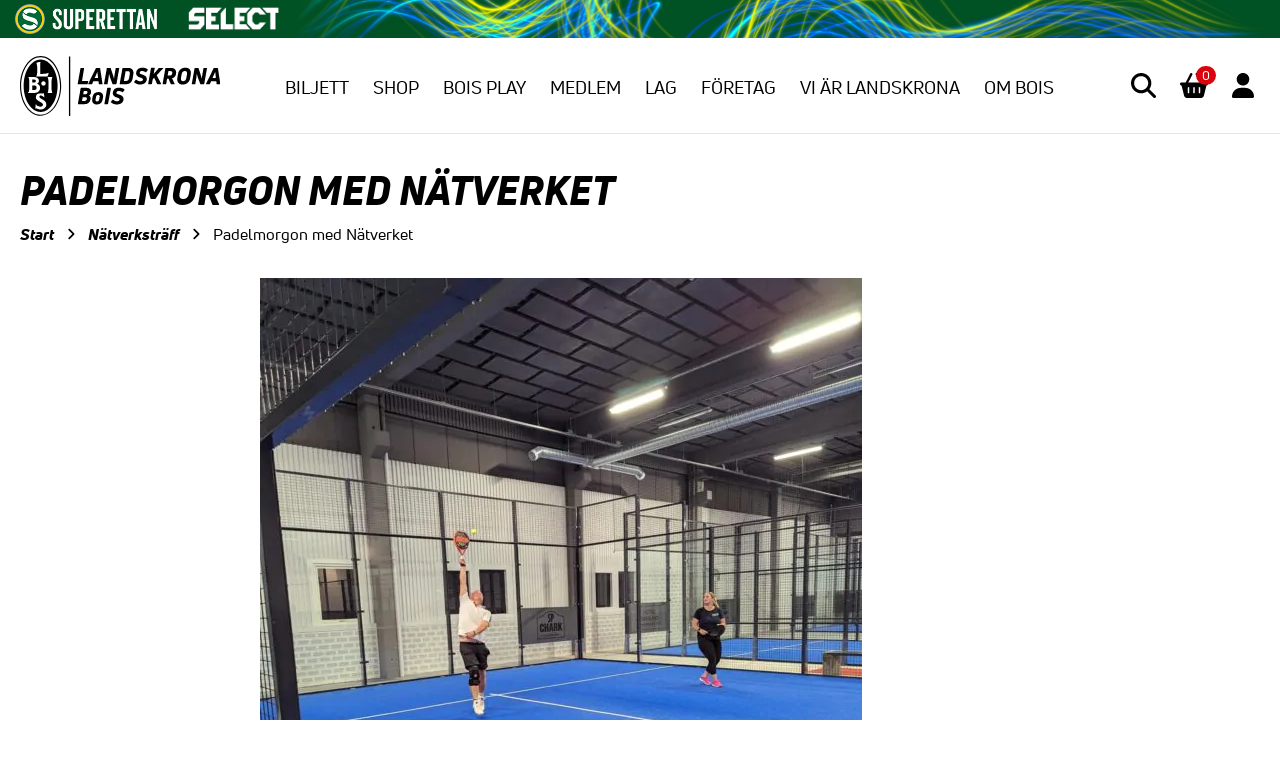

--- FILE ---
content_type: text/html; charset=UTF-8
request_url: https://landskronabois.se/natverkstraff/padelmorgon-med-natverket-11/
body_size: 14196
content:
<!doctype html>
<html lang="sv-SE">
  <head>
    <meta charset="utf-8">
    <meta name="viewport" content="width=device-width, initial-scale=1">
    <meta name='robots' content='index, follow, max-image-preview:large, max-snippet:-1, max-video-preview:-1' />
	<style>img:is([sizes="auto" i], [sizes^="auto," i]) { contain-intrinsic-size: 3000px 1500px }</style>
	
	<!-- This site is optimized with the Yoast SEO plugin v26.2 - https://yoast.com/wordpress/plugins/seo/ -->
	<title>Padelmorgon med Nätverket - Landskrona BoIS</title>
	<link rel="canonical" href="https://landskronabois.se/natverkstraff/padelmorgon-med-natverket-11/" />
	<meta property="og:locale" content="sv_SE" />
	<meta property="og:type" content="article" />
	<meta property="og:title" content="Padelmorgon med Nätverket - Landskrona BoIS" />
	<meta property="og:description" content="Nu kör vi padelmorgon, kom i form inför badsäsongen! Padelmorgon på Fabriken, sista onsdagen varje månad. Vi kör igång 07.30 och håller på till 09.00. Förkunskaper: Ja tack, och regler bör man kunna på sina fem fingrar. All bokning sker via matchi.se. Leta upp Fabriken Landskrona, aktiviteter. Bokade datum 2024: 31 januari 28 februari 27 &hellip; Continued" />
	<meta property="og:url" content="https://landskronabois.se/natverkstraff/padelmorgon-med-natverket-11/" />
	<meta property="og:site_name" content="Landskrona BoIS" />
	<meta property="article:publisher" content="https://www.facebook.com/landskronabois/" />
	<meta property="article:modified_time" content="2024-01-03T19:19:11+00:00" />
	<meta property="og:image" content="https://landskronabois.se/wp-content/uploads/2023/12/1000021574.jpg" />
	<meta property="og:image:width" content="1536" />
	<meta property="og:image:height" content="2040" />
	<meta property="og:image:type" content="image/jpeg" />
	<meta name="twitter:card" content="summary_large_image" />
	<meta name="twitter:site" content="@landskronabois" />
	<meta name="twitter:label1" content="Beräknad lästid" />
	<meta name="twitter:data1" content="1 minut" />
	<script type="application/ld+json" class="yoast-schema-graph">{"@context":"https://schema.org","@graph":[{"@type":"WebPage","@id":"https://landskronabois.se/natverkstraff/padelmorgon-med-natverket-11/","url":"https://landskronabois.se/natverkstraff/padelmorgon-med-natverket-11/","name":"Padelmorgon med Nätverket - Landskrona BoIS","isPartOf":{"@id":"https://landskronabois.se/#website"},"primaryImageOfPage":{"@id":"https://landskronabois.se/natverkstraff/padelmorgon-med-natverket-11/#primaryimage"},"image":{"@id":"https://landskronabois.se/natverkstraff/padelmorgon-med-natverket-11/#primaryimage"},"thumbnailUrl":"/wp-content/uploads/2023/12/1000021574.jpg","datePublished":"2023-12-11T11:02:04+00:00","dateModified":"2024-01-03T19:19:11+00:00","breadcrumb":{"@id":"https://landskronabois.se/natverkstraff/padelmorgon-med-natverket-11/#breadcrumb"},"inLanguage":"sv-SE","potentialAction":[{"@type":"ReadAction","target":["https://landskronabois.se/natverkstraff/padelmorgon-med-natverket-11/"]}]},{"@type":"ImageObject","inLanguage":"sv-SE","@id":"https://landskronabois.se/natverkstraff/padelmorgon-med-natverket-11/#primaryimage","url":"/wp-content/uploads/2023/12/1000021574.jpg","contentUrl":"/wp-content/uploads/2023/12/1000021574.jpg","width":1536,"height":2040,"caption":"padel"},{"@type":"BreadcrumbList","@id":"https://landskronabois.se/natverkstraff/padelmorgon-med-natverket-11/#breadcrumb","itemListElement":[{"@type":"ListItem","position":1,"name":"Start","item":"https://landskronabois.se/"},{"@type":"ListItem","position":2,"name":"Padelmorgon med Nätverket"}]},{"@type":"WebSite","@id":"https://landskronabois.se/#website","url":"https://landskronabois.se/","name":"Landskrona BoIS","description":"","potentialAction":[{"@type":"SearchAction","target":{"@type":"EntryPoint","urlTemplate":"https://landskronabois.se/search/{search_term_string}"},"query-input":{"@type":"PropertyValueSpecification","valueRequired":true,"valueName":"search_term_string"}}],"inLanguage":"sv-SE"}]}</script>
	<!-- / Yoast SEO plugin. -->


<link rel='dns-prefetch' href='//capi-automation.s3.us-east-2.amazonaws.com' />
<link rel='dns-prefetch' href='//topbar2.superettan.se' />
<link rel="stylesheet" href="/wp-content/plugins/litespeed-cache/assets/css/litespeed-dummy.css?ver=6.7.4"><link rel="stylesheet" href="/wp-includes/css/dist/block-library/style.min.css?ver=6.7.4"><style id='classic-theme-styles-inline-css'>
/*! This file is auto-generated */
.wp-block-button__link{color:#fff;background-color:#32373c;border-radius:9999px;box-shadow:none;text-decoration:none;padding:calc(.667em + 2px) calc(1.333em + 2px);font-size:1.125em}.wp-block-file__button{background:#32373c;color:#fff;text-decoration:none}
</style>
<style id='global-styles-inline-css'>
:root{--wp--preset--aspect-ratio--square: 1;--wp--preset--aspect-ratio--4-3: 4/3;--wp--preset--aspect-ratio--3-4: 3/4;--wp--preset--aspect-ratio--3-2: 3/2;--wp--preset--aspect-ratio--2-3: 2/3;--wp--preset--aspect-ratio--16-9: 16/9;--wp--preset--aspect-ratio--9-16: 9/16;--wp--preset--color--black: #000;--wp--preset--color--cyan-bluish-gray: #abb8c3;--wp--preset--color--white: #fff;--wp--preset--color--pale-pink: #f78da7;--wp--preset--color--vivid-red: #cf2e2e;--wp--preset--color--luminous-vivid-orange: #ff6900;--wp--preset--color--luminous-vivid-amber: #fcb900;--wp--preset--color--light-green-cyan: #7bdcb5;--wp--preset--color--vivid-green-cyan: #00d084;--wp--preset--color--pale-cyan-blue: #8ed1fc;--wp--preset--color--vivid-cyan-blue: #0693e3;--wp--preset--color--vivid-purple: #9b51e0;--wp--preset--color--red: #db040e;--wp--preset--color--grey: #eaebee;--wp--preset--gradient--vivid-cyan-blue-to-vivid-purple: linear-gradient(135deg,rgba(6,147,227,1) 0%,rgb(155,81,224) 100%);--wp--preset--gradient--light-green-cyan-to-vivid-green-cyan: linear-gradient(135deg,rgb(122,220,180) 0%,rgb(0,208,130) 100%);--wp--preset--gradient--luminous-vivid-amber-to-luminous-vivid-orange: linear-gradient(135deg,rgba(252,185,0,1) 0%,rgba(255,105,0,1) 100%);--wp--preset--gradient--luminous-vivid-orange-to-vivid-red: linear-gradient(135deg,rgba(255,105,0,1) 0%,rgb(207,46,46) 100%);--wp--preset--gradient--very-light-gray-to-cyan-bluish-gray: linear-gradient(135deg,rgb(238,238,238) 0%,rgb(169,184,195) 100%);--wp--preset--gradient--cool-to-warm-spectrum: linear-gradient(135deg,rgb(74,234,220) 0%,rgb(151,120,209) 20%,rgb(207,42,186) 40%,rgb(238,44,130) 60%,rgb(251,105,98) 80%,rgb(254,248,76) 100%);--wp--preset--gradient--blush-light-purple: linear-gradient(135deg,rgb(255,206,236) 0%,rgb(152,150,240) 100%);--wp--preset--gradient--blush-bordeaux: linear-gradient(135deg,rgb(254,205,165) 0%,rgb(254,45,45) 50%,rgb(107,0,62) 100%);--wp--preset--gradient--luminous-dusk: linear-gradient(135deg,rgb(255,203,112) 0%,rgb(199,81,192) 50%,rgb(65,88,208) 100%);--wp--preset--gradient--pale-ocean: linear-gradient(135deg,rgb(255,245,203) 0%,rgb(182,227,212) 50%,rgb(51,167,181) 100%);--wp--preset--gradient--electric-grass: linear-gradient(135deg,rgb(202,248,128) 0%,rgb(113,206,126) 100%);--wp--preset--gradient--midnight: linear-gradient(135deg,rgb(2,3,129) 0%,rgb(40,116,252) 100%);--wp--preset--font-size--small: 13px;--wp--preset--font-size--medium: 20px;--wp--preset--font-size--large: 36px;--wp--preset--font-size--x-large: 42px;--wp--preset--spacing--20: 0.44rem;--wp--preset--spacing--30: 0.67rem;--wp--preset--spacing--40: 1rem;--wp--preset--spacing--50: 1.5rem;--wp--preset--spacing--60: 2.25rem;--wp--preset--spacing--70: 3.38rem;--wp--preset--spacing--80: 5.06rem;--wp--preset--shadow--natural: 6px 6px 9px rgba(0, 0, 0, 0.2);--wp--preset--shadow--deep: 12px 12px 50px rgba(0, 0, 0, 0.4);--wp--preset--shadow--sharp: 6px 6px 0px rgba(0, 0, 0, 0.2);--wp--preset--shadow--outlined: 6px 6px 0px -3px rgba(255, 255, 255, 1), 6px 6px rgba(0, 0, 0, 1);--wp--preset--shadow--crisp: 6px 6px 0px rgba(0, 0, 0, 1);}:where(.is-layout-flex){gap: 0.5em;}:where(.is-layout-grid){gap: 0.5em;}body .is-layout-flex{display: flex;}.is-layout-flex{flex-wrap: wrap;align-items: center;}.is-layout-flex > :is(*, div){margin: 0;}body .is-layout-grid{display: grid;}.is-layout-grid > :is(*, div){margin: 0;}:where(.wp-block-columns.is-layout-flex){gap: 2em;}:where(.wp-block-columns.is-layout-grid){gap: 2em;}:where(.wp-block-post-template.is-layout-flex){gap: 1.25em;}:where(.wp-block-post-template.is-layout-grid){gap: 1.25em;}.has-black-color{color: var(--wp--preset--color--black) !important;}.has-cyan-bluish-gray-color{color: var(--wp--preset--color--cyan-bluish-gray) !important;}.has-white-color{color: var(--wp--preset--color--white) !important;}.has-pale-pink-color{color: var(--wp--preset--color--pale-pink) !important;}.has-vivid-red-color{color: var(--wp--preset--color--vivid-red) !important;}.has-luminous-vivid-orange-color{color: var(--wp--preset--color--luminous-vivid-orange) !important;}.has-luminous-vivid-amber-color{color: var(--wp--preset--color--luminous-vivid-amber) !important;}.has-light-green-cyan-color{color: var(--wp--preset--color--light-green-cyan) !important;}.has-vivid-green-cyan-color{color: var(--wp--preset--color--vivid-green-cyan) !important;}.has-pale-cyan-blue-color{color: var(--wp--preset--color--pale-cyan-blue) !important;}.has-vivid-cyan-blue-color{color: var(--wp--preset--color--vivid-cyan-blue) !important;}.has-vivid-purple-color{color: var(--wp--preset--color--vivid-purple) !important;}.has-black-background-color{background-color: var(--wp--preset--color--black) !important;}.has-cyan-bluish-gray-background-color{background-color: var(--wp--preset--color--cyan-bluish-gray) !important;}.has-white-background-color{background-color: var(--wp--preset--color--white) !important;}.has-pale-pink-background-color{background-color: var(--wp--preset--color--pale-pink) !important;}.has-vivid-red-background-color{background-color: var(--wp--preset--color--vivid-red) !important;}.has-luminous-vivid-orange-background-color{background-color: var(--wp--preset--color--luminous-vivid-orange) !important;}.has-luminous-vivid-amber-background-color{background-color: var(--wp--preset--color--luminous-vivid-amber) !important;}.has-light-green-cyan-background-color{background-color: var(--wp--preset--color--light-green-cyan) !important;}.has-vivid-green-cyan-background-color{background-color: var(--wp--preset--color--vivid-green-cyan) !important;}.has-pale-cyan-blue-background-color{background-color: var(--wp--preset--color--pale-cyan-blue) !important;}.has-vivid-cyan-blue-background-color{background-color: var(--wp--preset--color--vivid-cyan-blue) !important;}.has-vivid-purple-background-color{background-color: var(--wp--preset--color--vivid-purple) !important;}.has-black-border-color{border-color: var(--wp--preset--color--black) !important;}.has-cyan-bluish-gray-border-color{border-color: var(--wp--preset--color--cyan-bluish-gray) !important;}.has-white-border-color{border-color: var(--wp--preset--color--white) !important;}.has-pale-pink-border-color{border-color: var(--wp--preset--color--pale-pink) !important;}.has-vivid-red-border-color{border-color: var(--wp--preset--color--vivid-red) !important;}.has-luminous-vivid-orange-border-color{border-color: var(--wp--preset--color--luminous-vivid-orange) !important;}.has-luminous-vivid-amber-border-color{border-color: var(--wp--preset--color--luminous-vivid-amber) !important;}.has-light-green-cyan-border-color{border-color: var(--wp--preset--color--light-green-cyan) !important;}.has-vivid-green-cyan-border-color{border-color: var(--wp--preset--color--vivid-green-cyan) !important;}.has-pale-cyan-blue-border-color{border-color: var(--wp--preset--color--pale-cyan-blue) !important;}.has-vivid-cyan-blue-border-color{border-color: var(--wp--preset--color--vivid-cyan-blue) !important;}.has-vivid-purple-border-color{border-color: var(--wp--preset--color--vivid-purple) !important;}.has-vivid-cyan-blue-to-vivid-purple-gradient-background{background: var(--wp--preset--gradient--vivid-cyan-blue-to-vivid-purple) !important;}.has-light-green-cyan-to-vivid-green-cyan-gradient-background{background: var(--wp--preset--gradient--light-green-cyan-to-vivid-green-cyan) !important;}.has-luminous-vivid-amber-to-luminous-vivid-orange-gradient-background{background: var(--wp--preset--gradient--luminous-vivid-amber-to-luminous-vivid-orange) !important;}.has-luminous-vivid-orange-to-vivid-red-gradient-background{background: var(--wp--preset--gradient--luminous-vivid-orange-to-vivid-red) !important;}.has-very-light-gray-to-cyan-bluish-gray-gradient-background{background: var(--wp--preset--gradient--very-light-gray-to-cyan-bluish-gray) !important;}.has-cool-to-warm-spectrum-gradient-background{background: var(--wp--preset--gradient--cool-to-warm-spectrum) !important;}.has-blush-light-purple-gradient-background{background: var(--wp--preset--gradient--blush-light-purple) !important;}.has-blush-bordeaux-gradient-background{background: var(--wp--preset--gradient--blush-bordeaux) !important;}.has-luminous-dusk-gradient-background{background: var(--wp--preset--gradient--luminous-dusk) !important;}.has-pale-ocean-gradient-background{background: var(--wp--preset--gradient--pale-ocean) !important;}.has-electric-grass-gradient-background{background: var(--wp--preset--gradient--electric-grass) !important;}.has-midnight-gradient-background{background: var(--wp--preset--gradient--midnight) !important;}.has-small-font-size{font-size: var(--wp--preset--font-size--small) !important;}.has-medium-font-size{font-size: var(--wp--preset--font-size--medium) !important;}.has-large-font-size{font-size: var(--wp--preset--font-size--large) !important;}.has-x-large-font-size{font-size: var(--wp--preset--font-size--x-large) !important;}
:where(.wp-block-post-template.is-layout-flex){gap: 1.25em;}:where(.wp-block-post-template.is-layout-grid){gap: 1.25em;}
:where(.wp-block-columns.is-layout-flex){gap: 2em;}:where(.wp-block-columns.is-layout-grid){gap: 2em;}
:root :where(.wp-block-pullquote){font-size: 1.5em;line-height: 1.6;}
</style>
<link rel="stylesheet" href="/wp-content/plugins/woocommerce/assets/css/woocommerce-layout.css?ver=10.3.3"><link rel="stylesheet" href="/wp-content/plugins/woocommerce/assets/css/woocommerce-smallscreen.css?ver=10.3.3" media="only screen and (max-width: 768px)"><link rel="stylesheet" href="/wp-content/plugins/woocommerce/assets/css/woocommerce.css?ver=10.3.3"><style id='woocommerce-inline-inline-css'>
.woocommerce form .form-row .required { visibility: visible; }
</style>
<link rel="stylesheet" href="/wp-content/plugins/woocommerce/assets/css/brands.css?ver=10.3.3"><link rel="stylesheet" href="/wp-includes/css/dashicons.min.css?ver=6.7.4"><link rel="stylesheet" href="/wp-content/plugins/woocommerce-simple-auctions/css/frontend.css?ver=6.7.4"><link rel="stylesheet" href="/wp-content/themes/bois2022/public/css/app.e37887.css"><script type="text/template" id="tmpl-variation-template">
	<div class="woocommerce-variation-description">{{{ data.variation.variation_description }}}</div>
	<div class="woocommerce-variation-price">{{{ data.variation.price_html }}}</div>
	<div class="woocommerce-variation-availability">{{{ data.variation.availability_html }}}</div>
</script>
<script type="text/template" id="tmpl-unavailable-variation-template">
	<p role="alert">Den här produkten är inte tillgänglig. Välj en annan kombination.</p>
</script>
<script src="/wp-includes/js/jquery/jquery.min.js?ver=3.7.1"></script><script src="/wp-includes/js/jquery/jquery-migrate.min.js?ver=3.4.1"></script><script src="/wp-includes/js/underscore.min.js?ver=1.13.7"></script><script id="wp-util-js-extra">
var _wpUtilSettings = {"ajax":{"url":"\/wp-admin\/admin-ajax.php"}};
</script>
<script src="/wp-includes/js/wp-util.min.js?ver=6.7.4"></script><script src="/wp-content/plugins/woocommerce/assets/js/jquery-blockui/jquery.blockUI.min.js?ver=2.7.0-wc.10.3.3" data-wp-strategy="defer"></script><script id="wc-add-to-cart-js-extra">
var wc_add_to_cart_params = {"ajax_url":"\/wp-admin\/admin-ajax.php","wc_ajax_url":"\/?wc-ajax=%%endpoint%%","i18n_view_cart":"Visa varukorg","cart_url":"https:\/\/landskronabois.se\/varukorg\/","is_cart":"","cart_redirect_after_add":"no"};
</script>
<script src="/wp-content/plugins/woocommerce/assets/js/frontend/add-to-cart.min.js?ver=10.3.3" defer data-wp-strategy="defer"></script><script src="/wp-content/plugins/woocommerce/assets/js/js-cookie/js.cookie.min.js?ver=2.1.4-wc.10.3.3" defer data-wp-strategy="defer"></script><script id="woocommerce-js-extra">
var woocommerce_params = {"ajax_url":"\/wp-admin\/admin-ajax.php","wc_ajax_url":"\/?wc-ajax=%%endpoint%%","i18n_password_show":"Visa l\u00f6senord","i18n_password_hide":"D\u00f6lj l\u00f6senord"};
</script>
<script src="/wp-content/plugins/woocommerce/assets/js/frontend/woocommerce.min.js?ver=10.3.3" defer data-wp-strategy="defer"></script><script src="/wp-content/plugins/woocommerce-simple-auctions/js/jquery.countdown.min.js?ver=3.0.4"></script><script id="simple-auction-countdown-language-js-extra">
var countdown_language_data = {"labels":{"Years":"\u00e5r","Months":"m\u00e5nader","Weeks":"veckor","Days":"dagar","Hours":"timmar","Minutes":"minuter","Seconds":"sekunder"},"labels1":{"Year":"\u00e5r","Month":"m\u00e5nad","Week":"vecka","Day":"dag","Hour":"timme","Minute":"minut","Second":"sekund"},"compactLabels":{"y":"\u00e5","m":"m","w":"v","d":"d"}};
</script>
<script src="/wp-content/plugins/woocommerce-simple-auctions/js/jquery.countdown.language.js?ver=3.0.4"></script><script id="autoNumeric-js-extra">
var autoNumericdata = {"currencySymbolPlacement":"s","digitGroupSeparator":"","decimalCharacter":",","currencySymbol":" kr","decimalPlacesOverride":"0"};
</script>
<script src="/wp-content/plugins/woocommerce-simple-auctions/js/autoNumeric.min.js?ver=2.0.13"></script><script id="simple-auction-frontend-js-extra">
var data = {"finished":"Auktionen har slutf\u00f6rts!","checking":"V\u00e4nligen v\u00e4nta under tiden vi ser efter om auktionen har slutf\u00f6rts.","gtm_offset":"1","started":"Auktionen har startat! V\u00e4nligen uppdatera sida.","no_need":"Ditt nuvarande bud \u00e4r det h\u00f6gsta.","compact_counter":"no","outbid_message":"\n<ul class=\"woocommerce-error\" role=\"alert\">\n\t\t\t<li>\n\t\t\tDu har blivit \u00f6verbjuden!\t\t<\/li>\n\t<\/ul>\n","interval":"60"};
var SA_Ajax = {"ajaxurl":"\/natverkstraff\/padelmorgon-med-natverket-11\/?wsa-ajax","najax":"1","last_activity":"1764511561","focus":"yes"};
</script>
<script src="/wp-content/plugins/woocommerce-simple-auctions/js/simple-auction-frontend.js?ver=3.0.4"></script>	<noscript><style>.woocommerce-product-gallery{ opacity: 1 !important; }</style></noscript>
				<script  type="text/javascript">
				!function(f,b,e,v,n,t,s){if(f.fbq)return;n=f.fbq=function(){n.callMethod?
					n.callMethod.apply(n,arguments):n.queue.push(arguments)};if(!f._fbq)f._fbq=n;
					n.push=n;n.loaded=!0;n.version='2.0';n.queue=[];t=b.createElement(e);t.async=!0;
					t.src=v;s=b.getElementsByTagName(e)[0];s.parentNode.insertBefore(t,s)}(window,
					document,'script','https://connect.facebook.net/en_US/fbevents.js');
			</script>
			<!-- WooCommerce Facebook Integration Begin -->
			<script  type="text/javascript">

				fbq('init', '1066063791076252', {}, {
    "agent": "woocommerce_0-10.3.3-3.5.12"
});

				document.addEventListener( 'DOMContentLoaded', function() {
					// Insert placeholder for events injected when a product is added to the cart through AJAX.
					document.body.insertAdjacentHTML( 'beforeend', '<div class=\"wc-facebook-pixel-event-placeholder\"></div>' );
				}, false );

			</script>
			<!-- WooCommerce Facebook Integration End -->
			<link rel="icon" href="/wp-content/uploads/2020/06/cropped-favicon-100x100.png" sizes="32x32">
<link rel="icon" href="/wp-content/uploads/2020/06/cropped-favicon-300x300.png" sizes="192x192">
<link rel="apple-touch-icon" href="/wp-content/uploads/2020/06/cropped-favicon-300x300.png">
<meta name="msapplication-TileImage" content="/wp-content/uploads/2020/06/cropped-favicon-300x300.png">
  <style>
    .wp-block-gallery.has-nested-images figure.wp-block-image {
      flex-grow: 0; 
    }
  </style>
  		<style id="wp-custom-css">
			.gallery-columns-4 {
	display: flex;
	flex-wrap: wrap;
	gap: 1rem;
}

.gallery-columns-4 .gallery-item {
	flex: 1 0 calc(25% - 1rem);
}
		</style>
		    <style>
      .woocommerce .auction_form .quantity .bid { display: inline-block; width: 5rem; }
      .woocommerce .auction_form .quantity .plus, .woocommerce .auction_form .quantity .minus { -webkit-appearance: none; -moz-appearance: none; appearance: none; background-clip: padding-box; background-color: #fff; border: 1px solid #ced4da; border-radius: 0.375rem; color: #212529; display: inline-block; font-size: 1rem; font-weight: 400; line-height: 1.5; padding: 0.375rem 0.75rem; transition: border-color .15s ease-in-out,box-shadow .15s ease-in-out; }
    </style>
  </head>
  <body id="top" class="natverkstraff-template-default single single-natverkstraff postid-41100 wp-embed-responsive theme-bois2022 woocommerce-no-js padelmorgon-med-natverket-11">
        
    <div id="site-wrapper">
  
  <a class="visually-hidden-focusable" href="#site-content">
    Hoppa till innehåll
  </a>

  <header id="site-header">
  <div id="site-header-navigation">
  <div class="container">
    
    <div class="d-flex align-items-center justify-content-between">
      <a href="https://landskronabois.se/" class="d-flex"><img src="https://landskronabois.se/wp-content/themes/bois2022/public/images/logo-text-short.ee883a.svg" alt="Landskrona BoIS logotyp" class="img-fluid site-header-logo"></a>
      <nav id="primary-navigation" class="nav d-none d-xl-flex" role="navigation" aria-label="Main">
                  <li class="nav-item nav-item-biljett ">
                          <a href="https://landskronabois.ebiljett.nu/" class="nav-link" >
                Biljett
              </a>
                                  </li>
                  <li class="nav-item nav-item-shop ">
                          <a href="https://landskronabois.se/webshop/" class="nav-link" >
                Shop
              </a>
                                  </li>
                  <li class="nav-item nav-item-bois-play ">
                          <a href="https://fotbollplay.se/landskronabois" class="nav-link" >
                BoIS Play
              </a>
                                  </li>
                  <li class="nav-item nav-item-medlem ">
                          <a href="https://landskronabois.se/medlem/" class="nav-link" >
                Medlem
              </a>
                                  </li>
                  <li class="nav-item nav-item-lag dropdown">
                          <a href="#" class="nav-link dropdown-toggle" id="primary-navigation-dropdown-148">
                Lag
              </a>
                                      <div class="dropdown-menu fade-up" aria-labelledby="primary-navigation-dropdown-148">
                                  <a href="#" class="dropdown-item dropdown-item-herrar-a  dropdown-header" >
                    HERRAR A                   </a>
                                  <a href="https://landskronabois.se/truppen/" class="dropdown-item dropdown-item-truppen  " >
                    Truppen                   </a>
                                  <a href="https://landskronabois.se/spelprogram-resultat/" class="dropdown-item dropdown-item-spelprogram-resultat  " >
                    Spelprogram &#038; Resultat                   </a>
                                  <a href="https://landskronabois.se/tabell/" class="dropdown-item dropdown-item-tabell  " >
                    Tabell                   </a>
                                  <a href="#" class="dropdown-item dropdown-item-damer-a  dropdown-header" >
                    DAMER A                   </a>
                                  <a href="https://landskronabois.se/damer-a/truppen/" class="dropdown-item dropdown-item-truppen  " >
                    Truppen                   </a>
                                  <a href="https://landskronabois.se/damer-a/spelprogram-resultat/" class="dropdown-item dropdown-item-spelprogram-resultat  " >
                    Spelprogram &#038; Resultat                   </a>
                                  <a href="https://landskronabois.se/damer-a/tabell/" class="dropdown-item dropdown-item-tabell  " >
                    Tabell                   </a>
                                  <a href="#" class="dropdown-item dropdown-item-undgom-akademi  dropdown-header" >
                    UNDGOM & AKADEMI                   </a>
                                  <a href="https://landskronabois.se/ungdom/" class="dropdown-item dropdown-item-om-ungdomsverksamheten  " >
                    Om ungdomsverksamheten                   </a>
                                  <a href="https://landskronabois.se/camp/" class="dropdown-item dropdown-item-camp  " >
                    Camp                   </a>
                                  <a href="https://landskronabois.sportadmin.se/start/?ID=158245" class="dropdown-item dropdown-item-vara-ungdomslag  "  target="_blank" >
                    Våra ungdomslag <i class="fa-solid fa-arrow-up-right-from-square ms-2"></i>                  </a>
                              </div>
                      </li>
                  <li class="nav-item nav-item-foretag dropdown">
                          <a href="#" class="nav-link dropdown-toggle" id="primary-navigation-dropdown-151">
                Företag
              </a>
                                      <div class="dropdown-menu fade-up" aria-labelledby="primary-navigation-dropdown-151">
                                  <a href="https://landskronabois.se/marknad/bli-partner/" class="dropdown-item dropdown-item-bli-partner  " >
                    Bli partner                   </a>
                                  <a href="https://landskronabois.se/partnerkatalog/" class="dropdown-item dropdown-item-partnerkatalog-2025  " >
                    Partnerkatalog 2025                   </a>
                                  <a href="https://landskronabois.se/marknad/affarsnatverk/" class="dropdown-item dropdown-item-vart-affarsnatverk  " >
                    Vårt affärsnätverk                   </a>
                                  <a href="https://landskronabois.se/marknad/partners/" class="dropdown-item dropdown-item-vara-partners  " >
                    Våra partners                   </a>
                                  <a href="#" class="dropdown-item dropdown-item-for-partners  dropdown-header" >
                    FÖR PARTNERS                   </a>
                                  <a href="https://landskronabois.se/marknad/boka-vip-restaurang/" class="dropdown-item dropdown-item-boka-vip-restaurang  " >
                    Boka VIP-restaurang                   </a>
                                  <a href="https://landskronabois.se/kategori/natverkstraffar/" class="dropdown-item dropdown-item-nyheter  " >
                    Nyheter                   </a>
                                  <a href="https://landskronabois.se/marknad/natverkstraffar/" class="dropdown-item dropdown-item-kalender  " >
                    Kalender                   </a>
                                  <a href="https://landskronabois.se/marknad/anmalan/" class="dropdown-item dropdown-item-anmalan  " >
                    Anmälan                   </a>
                                  <a href="https://landskronabois.se/marknad/1915-klubben/" class="dropdown-item dropdown-item-1915-klubben  " >
                    1915-klubben                   </a>
                                  <a href="#" class="dropdown-item dropdown-item-natverk-i-natverket  dropdown-header" >
                    NÄTVERK I NÄTVERKET                   </a>
                                  <a href="https://landskronabois.se/natverk-aktiv/" class="dropdown-item dropdown-item-aktiv  " >
                    Aktiv                   </a>
                                  <a href="https://landskronabois.se/natverk-hallbarhet/" class="dropdown-item dropdown-item-hallbarhet  " >
                    Hållbarhet                   </a>
                                  <a href="https://landskronabois.se/natverk-kommersiellt/" class="dropdown-item dropdown-item-kommersiellt  " >
                    Kommersiellt                   </a>
                                  <a href="https://landskronabois.se/natverk-kompetens/" class="dropdown-item dropdown-item-kompetens  " >
                    Kompetens                   </a>
                                  <a href="https://landskronabois.se/natverk-rekrytering/" class="dropdown-item dropdown-item-hr-personal  " >
                    HR &amp; Personal                   </a>
                              </div>
                      </li>
                  <li class="nav-item nav-item-vi-ar-landskrona dropdown">
                          <a href="#" class="nav-link dropdown-toggle" id="primary-navigation-dropdown-38549">
                Vi är Landskrona
              </a>
                                      <div class="dropdown-menu fade-up" aria-labelledby="primary-navigation-dropdown-38549">
                                  <a href="https://landskronabois.se/vision/" class="dropdown-item dropdown-item-var-vison  " >
                    Vår vison                   </a>
                                  <a href="https://landskronabois.se/viarlandskrona/" class="dropdown-item dropdown-item-vart-hallbarhetsarbete  " >
                    Vårt hållbarhetsarbete                   </a>
                                  <a href="#" class="dropdown-item dropdown-item-bois-i-samhallet  dropdown-header" >
                    BOIS I SAMHÄLLET                   </a>
                                  <a href="https://landskronabois.se/fredagstraning-for-tjejer/" class="dropdown-item dropdown-item-fredagsfotboll  " >
                    Fredagsfotboll                   </a>
                                  <a href="https://landskronabois.se/viarlandskrona/nattfotboll/" class="dropdown-item dropdown-item-nattfotboll  " >
                    Nattfotboll                   </a>
                                  <a href="https://landskronabois.se/viarlandskrona/gafotboll/" class="dropdown-item dropdown-item-gafotboll  " >
                    Gåfotboll                   </a>
                                  <a href="https://landskronabois.se/viarlandskrona/bois-for-alla/" class="dropdown-item dropdown-item-bois-for-alla  " >
                    BoIS för alla                   </a>
                                  <a href="#" class="dropdown-item dropdown-item-bois-i-skolan  dropdown-header" >
                    BoIS i skolan                   </a>
                                  <a href="https://landskronabois.se/om-bois-i-skolan/" class="dropdown-item dropdown-item-om-vart-arbete  " >
                    Om vårt arbete                   </a>
                                  <a href="https://landskronabois.se/skolans-dag/" class="dropdown-item dropdown-item-skolans-dag  " >
                    Skolans dag                   </a>
                                  <a href="https://landskronabois.se/knut/" class="dropdown-item dropdown-item-knut  " >
                    KNUT                   </a>
                              </div>
                      </li>
                  <li class="nav-item nav-item-om-bois dropdown">
                          <a href="#" class="nav-link dropdown-toggle" id="primary-navigation-dropdown-147">
                Om BoIS
              </a>
                                      <div class="dropdown-menu fade-up" aria-labelledby="primary-navigation-dropdown-147">
                                  <a href="https://landskronabois.se/faq/" class="dropdown-item dropdown-item-faq-vanliga-fragor-svar  " >
                    FAQ / Vanliga frågor & svar                   </a>
                                  <a href="https://landskronabois.se/stadgar/" class="dropdown-item dropdown-item-vara-stadgar  " >
                    Våra stadgar                   </a>
                                  <a href="https://landskronabois.se/verksamhetsplan/" class="dropdown-item dropdown-item-verksamhetsplan  " >
                    Verksamhetsplan                   </a>
                                  <a href="https://landskronabois.se/ungdomsfonden/" class="dropdown-item dropdown-item-ungdomsfonden  " >
                    Ungdomsfonden                   </a>
                                  <a href="https://landskronabois.se/hall-of-fame/" class="dropdown-item dropdown-item-hall-of-fame  " >
                    Hall of Fame                   </a>
                                  <a href="https://landskronabois.se/styrelse/" class="dropdown-item dropdown-item-styrelse-valberedning  " >
                    Styrelse &#038; Valberedning                   </a>
                                  <a href="https://landskronabois.se/press/" class="dropdown-item dropdown-item-press-varumarke  " >
                    Press &#038; Varumärke                   </a>
                                  <a href="https://landskronabois.se/kontakt/" class="dropdown-item dropdown-item-kontakt  " >
                    Kontakt                   </a>
                              </div>
                      </li>
              </nav>
      <div class="site-header-iconbar d-flex align-items-center">
        <a href="#searchModal" class="btn btn-link ms-3 ms-lg-0 d-none d-xl-flex" data-bs-toggle="modal" role="button" aria-expanded="false" aria-controls="searchModal"><i class="fa-solid fa-magnifying-glass fa-lg"></i></a>
        <a href="https://landskronabois.se/varukorg/" class="btn btn-link"><span class="fa-layers-mini-cart"><i class="fa-solid fa-basket-shopping fa-lg"></i><span class="fa-layers-counter mini-cart-counter">0</span></a>
        <a href="https://landskronabois.se/mitt-konto/" class="btn btn-link"><i class="fa-solid fa-user fa-lg"></i></a>
        <button class="btn btn-link d-block d-xl-none" type="button" data-bs-toggle="offcanvas" data-bs-target="#primary-navigation-offcanvas" aria-controls="primary-navigation-offcanvas">
          <i class="fa-solid fa-bars fa-lg"></i>
        </button>
      </div>
    </div>

    <div id="primary-navigation-offcanvas" class="offcanvas offcanvas-start" tabindex="-1" aria-labelledby="primary-navigation-offcanvas-label">
      <div class="offcanvas-header">
        <div style="margin-left: -0.75rem;">
          <a href="#searchModal" class="btn btn-link" data-bs-toggle="modal" role="button" aria-expanded="false" aria-controls="searchModal"><i class="fa-solid fa-magnifying-glass fa-lg"></i><span class="ms-2">Sök</span></a>
        </div>
        <button type="button" class="btn-close primary-navigation-offcanvas-close" data-bs-dismiss="offcanvas" aria-label="Close"></button>
      </div>
      <div class="offcanvas-body d-flex flex-column justify-content-between">
        <ul class="nav nav-first flex-column">
                      <li class="nav-item nav-item-biljett ">
                              <a href="https://landskronabois.ebiljett.nu/" class="nav-link">
                  Biljett
                </a>
                                        </li>
                      <li class="nav-item nav-item-shop ">
                              <a href="https://landskronabois.se/webshop/" class="nav-link">
                  Shop
                </a>
                                        </li>
                      <li class="nav-item nav-item-bois-play ">
                              <a href="https://fotbollplay.se/landskronabois" class="nav-link">
                  BoIS Play
                </a>
                                        </li>
                      <li class="nav-item nav-item-medlem ">
                              <a href="https://landskronabois.se/medlem/" class="nav-link">
                  Medlem
                </a>
                                        </li>
                      <li class="nav-item nav-item-lag dropdown">
                              <a href="#" id="primary-navigation-offcanvas-dropdown-148" class="nav-link dropdown-toggle" role="button" data-bs-toggle="dropdown" aria-expanded="false">
                  Lag<img src="https://landskronabois.se/wp-content/themes/bois2022/public/images/chevron-up.442e2d.svg" class="primary-navigation-dropdown-chevron-up" alt="Öppna och stäng meny" width="40" height="40"><img src="https://landskronabois.se/wp-content/themes/bois2022/public/images/chevron-down.1b3935.svg" class="primary-navigation-dropdown-chevron-down" alt="Öppna och stäng meny" width="40" height="40">
                </a>
                                            <div class="dropdown-menu" aria-labelledby="primary-navigation-offcanvas-dropdown-148">
                                      <a href="#" class="dropdown-item dropdown-item-herrar-a  dropdown-header" >
                      HERRAR A                     </a>
                                      <a href="https://landskronabois.se/truppen/" class="dropdown-item dropdown-item-truppen  " >
                      Truppen                     </a>
                                      <a href="https://landskronabois.se/spelprogram-resultat/" class="dropdown-item dropdown-item-spelprogram-resultat  " >
                      Spelprogram &#038; Resultat                     </a>
                                      <a href="https://landskronabois.se/tabell/" class="dropdown-item dropdown-item-tabell  " >
                      Tabell                     </a>
                                      <a href="#" class="dropdown-item dropdown-item-damer-a  dropdown-header" >
                      DAMER A                     </a>
                                      <a href="https://landskronabois.se/damer-a/truppen/" class="dropdown-item dropdown-item-truppen  " >
                      Truppen                     </a>
                                      <a href="https://landskronabois.se/damer-a/spelprogram-resultat/" class="dropdown-item dropdown-item-spelprogram-resultat  " >
                      Spelprogram &#038; Resultat                     </a>
                                      <a href="https://landskronabois.se/damer-a/tabell/" class="dropdown-item dropdown-item-tabell  " >
                      Tabell                     </a>
                                      <a href="#" class="dropdown-item dropdown-item-undgom-akademi  dropdown-header" >
                      UNDGOM & AKADEMI                     </a>
                                      <a href="https://landskronabois.se/ungdom/" class="dropdown-item dropdown-item-om-ungdomsverksamheten  " >
                      Om ungdomsverksamheten                     </a>
                                      <a href="https://landskronabois.se/camp/" class="dropdown-item dropdown-item-camp  " >
                      Camp                     </a>
                                      <a href="https://landskronabois.sportadmin.se/start/?ID=158245" class="dropdown-item dropdown-item-vara-ungdomslag  "  target="_blank" >
                      Våra ungdomslag <i class="fa-solid fa-arrow-up-right-from-square ms-2"></i>                    </a>
                                  </div>
                          </li>
                      <li class="nav-item nav-item-foretag dropdown">
                              <a href="#" id="primary-navigation-offcanvas-dropdown-151" class="nav-link dropdown-toggle" role="button" data-bs-toggle="dropdown" aria-expanded="false">
                  Företag<img src="https://landskronabois.se/wp-content/themes/bois2022/public/images/chevron-up.442e2d.svg" class="primary-navigation-dropdown-chevron-up" alt="Öppna och stäng meny" width="40" height="40"><img src="https://landskronabois.se/wp-content/themes/bois2022/public/images/chevron-down.1b3935.svg" class="primary-navigation-dropdown-chevron-down" alt="Öppna och stäng meny" width="40" height="40">
                </a>
                                            <div class="dropdown-menu" aria-labelledby="primary-navigation-offcanvas-dropdown-151">
                                      <a href="https://landskronabois.se/marknad/bli-partner/" class="dropdown-item dropdown-item-bli-partner  " >
                      Bli partner                     </a>
                                      <a href="https://landskronabois.se/partnerkatalog/" class="dropdown-item dropdown-item-partnerkatalog-2025  " >
                      Partnerkatalog 2025                     </a>
                                      <a href="https://landskronabois.se/marknad/affarsnatverk/" class="dropdown-item dropdown-item-vart-affarsnatverk  " >
                      Vårt affärsnätverk                     </a>
                                      <a href="https://landskronabois.se/marknad/partners/" class="dropdown-item dropdown-item-vara-partners  " >
                      Våra partners                     </a>
                                      <a href="#" class="dropdown-item dropdown-item-for-partners  dropdown-header" >
                      FÖR PARTNERS                     </a>
                                      <a href="https://landskronabois.se/marknad/boka-vip-restaurang/" class="dropdown-item dropdown-item-boka-vip-restaurang  " >
                      Boka VIP-restaurang                     </a>
                                      <a href="https://landskronabois.se/kategori/natverkstraffar/" class="dropdown-item dropdown-item-nyheter  " >
                      Nyheter                     </a>
                                      <a href="https://landskronabois.se/marknad/natverkstraffar/" class="dropdown-item dropdown-item-kalender  " >
                      Kalender                     </a>
                                      <a href="https://landskronabois.se/marknad/anmalan/" class="dropdown-item dropdown-item-anmalan  " >
                      Anmälan                     </a>
                                      <a href="https://landskronabois.se/marknad/1915-klubben/" class="dropdown-item dropdown-item-1915-klubben  " >
                      1915-klubben                     </a>
                                      <a href="#" class="dropdown-item dropdown-item-natverk-i-natverket  dropdown-header" >
                      NÄTVERK I NÄTVERKET                     </a>
                                      <a href="https://landskronabois.se/natverk-aktiv/" class="dropdown-item dropdown-item-aktiv  " >
                      Aktiv                     </a>
                                      <a href="https://landskronabois.se/natverk-hallbarhet/" class="dropdown-item dropdown-item-hallbarhet  " >
                      Hållbarhet                     </a>
                                      <a href="https://landskronabois.se/natverk-kommersiellt/" class="dropdown-item dropdown-item-kommersiellt  " >
                      Kommersiellt                     </a>
                                      <a href="https://landskronabois.se/natverk-kompetens/" class="dropdown-item dropdown-item-kompetens  " >
                      Kompetens                     </a>
                                      <a href="https://landskronabois.se/natverk-rekrytering/" class="dropdown-item dropdown-item-hr-personal  " >
                      HR &amp; Personal                     </a>
                                  </div>
                          </li>
                      <li class="nav-item nav-item-vi-ar-landskrona dropdown">
                              <a href="#" id="primary-navigation-offcanvas-dropdown-38549" class="nav-link dropdown-toggle" role="button" data-bs-toggle="dropdown" aria-expanded="false">
                  Vi är Landskrona<img src="https://landskronabois.se/wp-content/themes/bois2022/public/images/chevron-up.442e2d.svg" class="primary-navigation-dropdown-chevron-up" alt="Öppna och stäng meny" width="40" height="40"><img src="https://landskronabois.se/wp-content/themes/bois2022/public/images/chevron-down.1b3935.svg" class="primary-navigation-dropdown-chevron-down" alt="Öppna och stäng meny" width="40" height="40">
                </a>
                                            <div class="dropdown-menu" aria-labelledby="primary-navigation-offcanvas-dropdown-38549">
                                      <a href="https://landskronabois.se/vision/" class="dropdown-item dropdown-item-var-vison  " >
                      Vår vison                     </a>
                                      <a href="https://landskronabois.se/viarlandskrona/" class="dropdown-item dropdown-item-vart-hallbarhetsarbete  " >
                      Vårt hållbarhetsarbete                     </a>
                                      <a href="#" class="dropdown-item dropdown-item-bois-i-samhallet  dropdown-header" >
                      BOIS I SAMHÄLLET                     </a>
                                      <a href="https://landskronabois.se/fredagstraning-for-tjejer/" class="dropdown-item dropdown-item-fredagsfotboll  " >
                      Fredagsfotboll                     </a>
                                      <a href="https://landskronabois.se/viarlandskrona/nattfotboll/" class="dropdown-item dropdown-item-nattfotboll  " >
                      Nattfotboll                     </a>
                                      <a href="https://landskronabois.se/viarlandskrona/gafotboll/" class="dropdown-item dropdown-item-gafotboll  " >
                      Gåfotboll                     </a>
                                      <a href="https://landskronabois.se/viarlandskrona/bois-for-alla/" class="dropdown-item dropdown-item-bois-for-alla  " >
                      BoIS för alla                     </a>
                                      <a href="#" class="dropdown-item dropdown-item-bois-i-skolan  dropdown-header" >
                      BoIS i skolan                     </a>
                                      <a href="https://landskronabois.se/om-bois-i-skolan/" class="dropdown-item dropdown-item-om-vart-arbete  " >
                      Om vårt arbete                     </a>
                                      <a href="https://landskronabois.se/skolans-dag/" class="dropdown-item dropdown-item-skolans-dag  " >
                      Skolans dag                     </a>
                                      <a href="https://landskronabois.se/knut/" class="dropdown-item dropdown-item-knut  " >
                      KNUT                     </a>
                                  </div>
                          </li>
                      <li class="nav-item nav-item-om-bois dropdown">
                              <a href="#" id="primary-navigation-offcanvas-dropdown-147" class="nav-link dropdown-toggle" role="button" data-bs-toggle="dropdown" aria-expanded="false">
                  Om BoIS<img src="https://landskronabois.se/wp-content/themes/bois2022/public/images/chevron-up.442e2d.svg" class="primary-navigation-dropdown-chevron-up" alt="Öppna och stäng meny" width="40" height="40"><img src="https://landskronabois.se/wp-content/themes/bois2022/public/images/chevron-down.1b3935.svg" class="primary-navigation-dropdown-chevron-down" alt="Öppna och stäng meny" width="40" height="40">
                </a>
                                            <div class="dropdown-menu" aria-labelledby="primary-navigation-offcanvas-dropdown-147">
                                      <a href="https://landskronabois.se/faq/" class="dropdown-item dropdown-item-faq-vanliga-fragor-svar  " >
                      FAQ / Vanliga frågor & svar                     </a>
                                      <a href="https://landskronabois.se/stadgar/" class="dropdown-item dropdown-item-vara-stadgar  " >
                      Våra stadgar                     </a>
                                      <a href="https://landskronabois.se/verksamhetsplan/" class="dropdown-item dropdown-item-verksamhetsplan  " >
                      Verksamhetsplan                     </a>
                                      <a href="https://landskronabois.se/ungdomsfonden/" class="dropdown-item dropdown-item-ungdomsfonden  " >
                      Ungdomsfonden                     </a>
                                      <a href="https://landskronabois.se/hall-of-fame/" class="dropdown-item dropdown-item-hall-of-fame  " >
                      Hall of Fame                     </a>
                                      <a href="https://landskronabois.se/styrelse/" class="dropdown-item dropdown-item-styrelse-valberedning  " >
                      Styrelse &#038; Valberedning                     </a>
                                      <a href="https://landskronabois.se/press/" class="dropdown-item dropdown-item-press-varumarke  " >
                      Press &#038; Varumärke                     </a>
                                      <a href="https://landskronabois.se/kontakt/" class="dropdown-item dropdown-item-kontakt  " >
                      Kontakt                     </a>
                                  </div>
                          </li>
                  </ul>
      </div>
    </div>

  </div>
</div>
</header>

    <main id="site-content" role="main">
             <article class="post-41100 natverkstraff type-natverkstraff status-publish has-post-thumbnail hentry">
  
  <header class="page-header">
    <div class="container">

      <h1 class="entry-title">
        Padelmorgon med Nätverket
      </h1>

            <nav aria-label="breadcrumb">
        <ul id="breadcrumbs" class="list-inline">
                      <li class="list-inline-item">
              <a href="https://landskronabois.se" class="breadcrumb-parent-page" >Start</a>
            </li>
                          <li class="list-inline-item"><i class="fa-solid fa-angle-right"></i></li>
                                  <li class="list-inline-item">
              <a href="https://landskronabois.se/marknad/natverkstraffar/" class="breadcrumb-parent-page" >Nätverksträff</a>
            </li>
                          <li class="list-inline-item"><i class="fa-solid fa-angle-right"></i></li>
                                  <li class="list-inline-item">
              <a href="https://landskronabois.se/natverkstraff/padelmorgon-med-natverket-11/" class="breadcrumb-current-page" aria-current="page">Padelmorgon med Nätverket</a>
            </li>
                                          </ul>
      </nav>
      
    </div> 
  </header>

  <div class="page-content">
    <div class="container">

      <div class="entry-content">
        
                  <img width="602" height="800" src="/wp-content/uploads/2023/12/1000021574-602x800.jpg" class="img-fluid mb-3 wp-post-image" alt="padel" decoding="async" fetchpriority="high" srcset="/wp-content/uploads/2023/12/1000021574-602x800.jpg 602w, /wp-content/uploads/2023/12/1000021574-1200x1594.jpg 1200w, /wp-content/uploads/2023/12/1000021574-1054x1400.jpg 1054w, /wp-content/uploads/2023/12/1000021574-768x1020.jpg 768w, /wp-content/uploads/2023/12/1000021574-1157x1536.jpg 1157w, /wp-content/uploads/2023/12/1000021574.jpg 1536w" sizes="(max-width: 602px) 100vw, 602px">
                
        <table class="table table-striped table-striped-dark">
          <tbody>
                        <tr>
              <td>Startdatum</td>
              <td>Onsdag 27 mars 07:30</td>
            </tr>
                                    <tr>
              <td>Slutdatum</td>
              <td>Onsdag 27 mars 09:00</td>
            </tr>
                                    <tr>
              <td>Plats</td>
              <td>Fabriken, Landskrona, Industrigatan 75, 261 35 Landskrona</td>
            </tr>
                      </tbody>
        </table>
        
                  <a href="https://landskronabois.se/marknad/anmalan/" class="btn btn-skew btn-skew-black mb-3">Anmäl dig här</a>
        
        <p><strong>Nu kör vi padelmorgon, kom i form inför badsäsongen!</strong></p>
<p>Padelmorgon på Fabriken, sista onsdagen varje månad. Vi kör igång 07.30 och håller på till 09.00.</p>
<p>Förkunskaper: Ja tack, och regler bör man kunna på sina fem fingrar.</p>
<p>All bokning sker via matchi.se. Leta upp Fabriken Landskrona, aktiviteter.</p>
<p>Bokade datum 2024:</p>
<p>31 januari<br />
28 februari<br />
27 mars</p>
        
        <div class="page-actions page-actions-margin">
          <a href="https://landskronabois.se/marknad/natverkstraffar/" class="btn btn-skew"><i class="fa-solid fa-arrow-left-long me-2"></i>Nätverksträffar</a>
        </div>

      </div>
    </div>
  </div>

</article>
      </main>

      
  <section id="sef-banner-image" style="margin-top: 3rem;">
  <div class="container">
		<a href="https://ad.doubleclick.net/ddm/trackclk/N1764182.4977843SVENSKELITFOTBOL/B31194638.428129305;dc_trk_aid=621155126;dc_trk_cid=208676515;dc_lat=;dc_rdid=;tag_for_child_directed_treatment=;tfua=;ltd=;dc_tdv=1
"><img src="https://landskronabois.se/wp-content/mu-plugins/images/SHS_Landskrona_BoIS-1140x170.jpg" class="img-fluid" style="width: 100%;"></a>
			
    <img src="https://ad.doubleclick.net/ddm/trackimp/N1764182.4977843SVENSKELITFOTBOL/B30183447.369834217;dc_trk_aid=560851411;dc_trk_cid=194011073;ord=[timestamp];dc_lat=;dc_rdid=;tag_for_child_directed_treatment=;tfua=;gdpr=${GDPR};gdpr_consent=${GDPR_CONSENT_755};ltd=;dc_tdv=1?" attributionsrc border="0" height="1" width="1" alt="Advertisement">
</section>
<section id="site-footer-main-partners">
  <div class="container">
    <div class="row">
      <div class="col-lg-3">
        <h3 class="text-uppercase">Huvudpartners</h3>
      </div>
      <div class="col-lg-9">
        <div class="row">
                      <div class="col-6 col-md-4 col-lg-3 mb-3">
              <a href="https://landskronabois.se/marknad/partners/" class="d-block"><div style="background-image: url('/wp-content/uploads/2026/01/adidas-rgb.svg'); background-size: contain; background-repeat: no-repeat; background-position: center; padding-top: 56.25%" data-aos="zoom-in"></div></a>
            </div>
                      <div class="col-6 col-md-4 col-lg-3 mb-3">
              <a href="https://landskronabois.se/marknad/partners/" class="d-block"><div style="background-image: url('/wp-content/uploads/2022/11/ekbladhs-rgb.svg'); background-size: contain; background-repeat: no-repeat; background-position: center; padding-top: 56.25%" data-aos="zoom-in"></div></a>
            </div>
                      <div class="col-6 col-md-4 col-lg-3 mb-3">
              <a href="https://landskronabois.se/marknad/partners/" class="d-block"><div style="background-image: url('/wp-content/uploads/2022/11/emrahus-rgb.svg'); background-size: contain; background-repeat: no-repeat; background-position: center; padding-top: 56.25%" data-aos="zoom-in"></div></a>
            </div>
                      <div class="col-6 col-md-4 col-lg-3 mb-3">
              <a href="https://landskronabois.se/marknad/partners/" class="d-block"><div style="background-image: url('/wp-content/uploads/2022/11/hsb-rgb.svg'); background-size: contain; background-repeat: no-repeat; background-position: center; padding-top: 56.25%" data-aos="zoom-in"></div></a>
            </div>
                      <div class="col-6 col-md-4 col-lg-3 mb-3">
              <a href="https://landskronabois.se/marknad/partners/" class="d-block"><div style="background-image: url('/wp-content/uploads/2022/11/landskronahem-2022-rgb.svg'); background-size: contain; background-repeat: no-repeat; background-position: center; padding-top: 56.25%" data-aos="zoom-in"></div></a>
            </div>
                      <div class="col-6 col-md-4 col-lg-3 mb-3">
              <a href="https://landskronabois.se/marknad/partners/" class="d-block"><div style="background-image: url('/wp-content/uploads/2022/11/oatly-rgb.svg'); background-size: contain; background-repeat: no-repeat; background-position: center; padding-top: 56.25%" data-aos="zoom-in"></div></a>
            </div>
                      <div class="col-6 col-md-4 col-lg-3 mb-3">
              <a href="https://landskronabois.se/marknad/partners/" class="d-block"><div style="background-image: url('/wp-content/uploads/2022/11/ohlssons-rgb.svg'); background-size: contain; background-repeat: no-repeat; background-position: center; padding-top: 56.25%" data-aos="zoom-in"></div></a>
            </div>
                      <div class="col-6 col-md-4 col-lg-3 mb-3">
              <a href="https://landskronabois.se/marknad/partners/" class="d-block"><div style="background-image: url('/wp-content/uploads/2022/11/prenad-2021-rgb.svg'); background-size: contain; background-repeat: no-repeat; background-position: center; padding-top: 56.25%" data-aos="zoom-in"></div></a>
            </div>
                      <div class="col-6 col-md-4 col-lg-3 mb-3">
              <a href="https://landskronabois.se/marknad/partners/" class="d-block"><div style="background-image: url('/wp-content/uploads/2022/11/puls-rgb.svg'); background-size: contain; background-repeat: no-repeat; background-position: center; padding-top: 56.25%" data-aos="zoom-in"></div></a>
            </div>
                      <div class="col-6 col-md-4 col-lg-3 mb-3">
              <a href="https://landskronabois.se/marknad/partners/" class="d-block"><div style="background-image: url('/wp-content/uploads/2022/11/renta-maskinuthyrning-rgb.svg'); background-size: contain; background-repeat: no-repeat; background-position: center; padding-top: 56.25%" data-aos="zoom-in"></div></a>
            </div>
                      <div class="col-6 col-md-4 col-lg-3 mb-3">
              <a href="https://landskronabois.se/marknad/partners/" class="d-block"><div style="background-image: url('/wp-content/uploads/2022/11/unibet.svg'); background-size: contain; background-repeat: no-repeat; background-position: center; padding-top: 56.25%" data-aos="zoom-in"></div></a>
            </div>
                  </div>
      </div>
    </div>
  </div>
</section>
<section id="site-footer-gold-partners">
  <div class="container">
    <div class="row">
      <div class="col-lg-3">
        <h3 class="text-uppercase">Guldpartners</h3>
      </div>
      <div class="col-lg-9">
        <div class="row">
        <div id="gold-partners-carousel" style="padding: 0;">
                      <div class="col-6 col-md-2 footer-gold-partner">
              <a href="https://landskronabois.se/marknad/partners/" class="d-block"><div class="footer-gold-partner-img" style="background-image: url('/wp-content/uploads/2022/11/infochannel-rgb.svg');" data-aos="zoom-in"></div></a>
            </div>
                      <div class="col-6 col-md-2 footer-gold-partner">
              <a href="https://landskronabois.se/marknad/partners/" class="d-block"><div class="footer-gold-partner-img" style="background-image: url('/wp-content/uploads/2018/06/volkswagen-din-bil-rgb.svg');" data-aos="zoom-in"></div></a>
            </div>
                      <div class="col-6 col-md-2 footer-gold-partner">
              <a href="https://landskronabois.se/marknad/partners/" class="d-block"><div class="footer-gold-partner-img" style="background-image: url('/wp-content/uploads/2016/05/ht-emballage-2024-rgb.svg');" data-aos="zoom-in"></div></a>
            </div>
                      <div class="col-6 col-md-2 footer-gold-partner">
              <a href="https://landskronabois.se/marknad/partners/" class="d-block"><div class="footer-gold-partner-img" style="background-image: url('/wp-content/uploads/2022/11/teamab-en-riktig-byggare-rgb.svg');" data-aos="zoom-in"></div></a>
            </div>
                      <div class="col-6 col-md-2 footer-gold-partner">
              <a href="https://landskronabois.se/marknad/partners/" class="d-block"><div class="footer-gold-partner-img" style="background-image: url('/wp-content/uploads/2022/11/daroni-rgb.svg');" data-aos="zoom-in"></div></a>
            </div>
                      <div class="col-6 col-md-2 footer-gold-partner">
              <a href="https://landskronabois.se/marknad/partners/" class="d-block"><div class="footer-gold-partner-img" style="background-image: url('/wp-content/uploads/2017/04/kundpartner-rgb.svg');" data-aos="zoom-in"></div></a>
            </div>
                      <div class="col-6 col-md-2 footer-gold-partner">
              <a href="https://landskronabois.se/marknad/partners/" class="d-block"><div class="footer-gold-partner-img" style="background-image: url('/wp-content/uploads/2022/11/landskrona-stad-rgb.svg');" data-aos="zoom-in"></div></a>
            </div>
                      <div class="col-6 col-md-2 footer-gold-partner">
              <a href="https://landskronabois.se/marknad/partners/" class="d-block"><div class="footer-gold-partner-img" style="background-image: url('/wp-content/uploads/2023/02/alfdex-rgb.svg');" data-aos="zoom-in"></div></a>
            </div>
                      <div class="col-6 col-md-2 footer-gold-partner">
              <a href="https://landskronabois.se/marknad/partners/" class="d-block"><div class="footer-gold-partner-img" style="background-image: url('/wp-content/uploads/2022/11/ica-nara-haljarpshallen-rgb.svg');" data-aos="zoom-in"></div></a>
            </div>
                      <div class="col-6 col-md-2 footer-gold-partner">
              <a href="https://landskronabois.se/marknad/partners/" class="d-block"><div class="footer-gold-partner-img" style="background-image: url('/wp-content/uploads/2022/11/flytgolv-rgb.svg');" data-aos="zoom-in"></div></a>
            </div>
                      <div class="col-6 col-md-2 footer-gold-partner">
              <a href="https://landskronabois.se/marknad/partners/" class="d-block"><div class="footer-gold-partner-img" style="background-image: url('/wp-content/uploads/2022/11/peab-rgb.svg');" data-aos="zoom-in"></div></a>
            </div>
                      <div class="col-6 col-md-2 footer-gold-partner">
              <a href="https://landskronabois.se/marknad/partners/" class="d-block"><div class="footer-gold-partner-img" style="background-image: url('/wp-content/uploads/2022/11/kvarteret-erikstorp-rgb.svg');" data-aos="zoom-in"></div></a>
            </div>
                      <div class="col-6 col-md-2 footer-gold-partner">
              <a href="https://landskronabois.se/marknad/partners/" class="d-block"><div class="footer-gold-partner-img" style="background-image: url('/wp-content/uploads/2025/05/dachser-rgb.svg');" data-aos="zoom-in"></div></a>
            </div>
                      <div class="col-6 col-md-2 footer-gold-partner">
              <a href="https://landskronabois.se/marknad/partners/" class="d-block"><div class="footer-gold-partner-img" style="background-image: url('/wp-content/uploads/2022/11/baker-tilly-rgb.svg');" data-aos="zoom-in"></div></a>
            </div>
                      <div class="col-6 col-md-2 footer-gold-partner">
              <a href="https://landskronabois.se/marknad/partners/" class="d-block"><div class="footer-gold-partner-img" style="background-image: url('/wp-content/uploads/2022/11/gc-gruppen-rgb.svg');" data-aos="zoom-in"></div></a>
            </div>
                      <div class="col-6 col-md-2 footer-gold-partner">
              <a href="https://landskronabois.se/marknad/partners/" class="d-block"><div class="footer-gold-partner-img" style="background-image: url('/wp-content/uploads/2022/11/hemmakvall-rgb.svg');" data-aos="zoom-in"></div></a>
            </div>
                      <div class="col-6 col-md-2 footer-gold-partner">
              <a href="https://landskronabois.se/marknad/partners/" class="d-block"><div class="footer-gold-partner-img" style="background-image: url('/wp-content/uploads/2022/11/haldex-rgb.svg');" data-aos="zoom-in"></div></a>
            </div>
                      <div class="col-6 col-md-2 footer-gold-partner">
              <a href="https://landskronabois.se/marknad/partners/" class="d-block"><div class="footer-gold-partner-img" style="background-image: url('/wp-content/uploads/2022/11/dackcity-rgb.svg');" data-aos="zoom-in"></div></a>
            </div>
                      <div class="col-6 col-md-2 footer-gold-partner">
              <a href="https://landskronabois.se/marknad/partners/" class="d-block"><div class="footer-gold-partner-img" style="background-image: url('/wp-content/uploads/2017/04/carl-philips-vvs-centralvarme-rgb.svg');" data-aos="zoom-in"></div></a>
            </div>
                      <div class="col-6 col-md-2 footer-gold-partner">
              <a href="https://landskronabois.se/marknad/partners/" class="d-block"><div class="footer-gold-partner-img" style="background-image: url('/wp-content/uploads/2022/11/stadium-rgb.svg');" data-aos="zoom-in"></div></a>
            </div>
                      <div class="col-6 col-md-2 footer-gold-partner">
              <a href="https://landskronabois.se/marknad/partners/" class="d-block"><div class="footer-gold-partner-img" style="background-image: url('/wp-content/uploads/2025/01/elon-kokscentrum-rgb.svg');" data-aos="zoom-in"></div></a>
            </div>
                      <div class="col-6 col-md-2 footer-gold-partner">
              <a href="https://landskronabois.se/marknad/partners/" class="d-block"><div class="footer-gold-partner-img" style="background-image: url('/wp-content/uploads/2022/11/parajett-rgb.svg');" data-aos="zoom-in"></div></a>
            </div>
                      <div class="col-6 col-md-2 footer-gold-partner">
              <a href="https://landskronabois.se/marknad/partners/" class="d-block"><div class="footer-gold-partner-img" style="background-image: url('/wp-content/uploads/2022/11/motesplats-borstahusen-liggande.svg');" data-aos="zoom-in"></div></a>
            </div>
                      <div class="col-6 col-md-2 footer-gold-partner">
              <a href="https://landskronabois.se/marknad/partners/" class="d-block"><div class="footer-gold-partner-img" style="background-image: url('/wp-content/uploads/2016/05/borg-warner-rgb.svg');" data-aos="zoom-in"></div></a>
            </div>
                      <div class="col-6 col-md-2 footer-gold-partner">
              <a href="https://landskronabois.se/marknad/partners/" class="d-block"><div class="footer-gold-partner-img" style="background-image: url('/wp-content/uploads/2025/03/upheads-rgb.svg');" data-aos="zoom-in"></div></a>
            </div>
                      <div class="col-6 col-md-2 footer-gold-partner">
              <a href="https://landskronabois.se/marknad/partners/" class="d-block"><div class="footer-gold-partner-img" style="background-image: url('/wp-content/uploads/2022/11/swep-rgb.svg');" data-aos="zoom-in"></div></a>
            </div>
                      <div class="col-6 col-md-2 footer-gold-partner">
              <a href="https://landskronabois.se/marknad/partners/" class="d-block"><div class="footer-gold-partner-img" style="background-image: url('/wp-content/uploads/2026/01/sundsparlans-buss.svg');" data-aos="zoom-in"></div></a>
            </div>
                      <div class="col-6 col-md-2 footer-gold-partner">
              <a href="https://landskronabois.se/marknad/partners/" class="d-block"><div class="footer-gold-partner-img" style="background-image: url('/wp-content/uploads/2022/11/sp-chark-rgb.svg');" data-aos="zoom-in"></div></a>
            </div>
                      <div class="col-6 col-md-2 footer-gold-partner">
              <a href="https://landskronabois.se/marknad/partners/" class="d-block"><div class="footer-gold-partner-img" style="background-image: url('/wp-content/uploads/2023/03/akea-rgb.svg');" data-aos="zoom-in"></div></a>
            </div>
                      <div class="col-6 col-md-2 footer-gold-partner">
              <a href="https://landskronabois.se/marknad/partners/" class="d-block"><div class="footer-gold-partner-img" style="background-image: url('/wp-content/uploads/2026/01/visolve-rgb.svg');" data-aos="zoom-in"></div></a>
            </div>
                      <div class="col-6 col-md-2 footer-gold-partner">
              <a href="https://landskronabois.se/marknad/partners/" class="d-block"><div class="footer-gold-partner-img" style="background-image: url('/wp-content/uploads/2022/11/handelsbanken-rgb.svg');" data-aos="zoom-in"></div></a>
            </div>
                      <div class="col-6 col-md-2 footer-gold-partner">
              <a href="https://landskronabois.se/marknad/partners/" class="d-block"><div class="footer-gold-partner-img" style="background-image: url('/wp-content/uploads/2022/11/lobus-bygg-rgb.svg');" data-aos="zoom-in"></div></a>
            </div>
                      <div class="col-6 col-md-2 footer-gold-partner">
              <a href="https://landskronabois.se/marknad/partners/" class="d-block"><div class="footer-gold-partner-img" style="background-image: url('/wp-content/uploads/2022/11/taltmastarna-rgb.svg');" data-aos="zoom-in"></div></a>
            </div>
                      <div class="col-6 col-md-2 footer-gold-partner">
              <a href="https://landskronabois.se/marknad/partners/" class="d-block"><div class="footer-gold-partner-img" style="background-image: url('/wp-content/uploads/2016/05/xl-bygg-a-tra-landskrona-rgb.svg');" data-aos="zoom-in"></div></a>
            </div>
                  </div>
        </div>
      </div>
    </div>
  </div>
</section>
<footer id="site-footer">
  <div class="container">
        <div class="footer-bottom py-5">
      <div class="row">
        <div class="col-md-12 col-lg-4">
          <div class="footer-company-info d-block d-lg-flex">
            <div>
              <a href="https://landskronabois.se" class="d-block mb-3 mb-lg-0 me-lg-4"><img src="https://landskronabois.se/wp-content/themes/bois2022/public/images/logo.d3621a.svg" class="img-fluid"></a>
            </div>
            <div>
              <h4 class="text-normal">Landskrona BoIS</h4>
                              <ul class="list-unstyled">
                  <li><strong>Postadress:</strong> Box 654, 261 25 Landskrona</li>                  <li><strong>Besöksadress:</strong> Arne Jacobsens plats 14</li>                                  </ul>
                            <ul class="list-inline n-ms-1">
                <li class="list-inline-item"><a href="https://www.facebook.com/landskronabois/" class="btn btn-link px-1" target="_blank"><i class="fa-brands fa-facebook fa-2x"></i></a></li>                <li class="list-inline-item"><a href="https://www.twitter.com/landskronabois/" class="btn btn-link px-1" target="_blank"><i class="fa-brands fa-twitter fa-2x"></i></a></li>                <li class="list-inline-item"><a href="https://www.instagram.com/landskronabois/" class="btn btn-link px-1" target="_blank"><i class="fa-brands fa-instagram fa-2x"></i></a></li>              </ul>
            </div>
          </div>
        </div><!-- /.col-md-12 .col-lg-6 -->
                <div class="col-md-6 col-lg-4 offset-lg-1">
          <h4>App</h4>          <p>I appen kan du köpa biljetter till matcherna, följa matcherna via liveuppdaterade resultat och ta del av videoklipp från matcherna en timme efter att omgången är färdigspelad.</p>          <div class="row gx-3 footer-app-icons">
            <div class="col-6"><a href="https://apps.apple.com/se/app/landskrona-bois-live/id1350356671" target="_blank" class="d-block"><img src="https://landskronabois.se/wp-content/themes/bois2022/public/images/app-store.7a78d6.svg" class="img-fluid"></a></div>            <div class="col-6"><a href="https://play.google.com/store/apps/details?id=com.connectedleague.club.landskrona" target="_blank" class="d-block"><img src="https://landskronabois.se/wp-content/themes/bois2022/public/images/google-play.84ee78.svg" class="img-fluid"></a></div>          </div>
        </div><!-- /.col-md-6 .col-lg-3 -->
                <div class="col-md-6 col-lg-3">
          <h4>Länkar</h4>
          <ul id="menu-lankar" class="menu"><li class="menu-item menu-medlem"><a href="https://landskronabois.se/medlem/">Medlem</a></li>
<li class="menu-item menu-partners"><a href="https://landskronabois.se/marknad/partners/">Partners</a></li>
<li class="menu-item menu-press-ackreditering"><a href="https://landskronabois.se/press/">Press &#038; Ackreditering</a></li>
<li class="menu-item menu-kontakt"><a href="https://landskronabois.se/kontakt/">Kontakt</a></li>
</ul>        </div><!-- /.col-md-6 .col-lg-3 -->
      </div><!-- /.row -->
    </div><!-- /.footer-bottom -->
  </div><!-- /.container -->
</footer>
  <section id="sef-topbar" style="background:#005123;"><div class="sef-topbar-widget"></div></section>
  <div id="searchModal" class="modal" tabindex="-1" aria-labelledby="searchModalTitle" aria-hidden="true">
  <div class="modal-dialog modal-dialog-centered">
    <div class="modal-content">
      <div class="modal-header">
        <h5 class="modal-title" id="searchModalTitle">Sök på Landskrona BoIS</h5>
        <button type="button" class="btn-close" data-bs-dismiss="modal" aria-label="Close"></button>
      </div>
      <div class="modal-body">
        <form role="search" method="get" class="search-form" action="https://landskronabois.se/"> 
  <div class="input-group input-group-lg">
    <input type="search" class="form-control" placeholder="Ange din sökfras här" value="" name="s" aria-label="Recipient's username" aria-describedby="button-addon2">
    <button class="btn btn-primary" type="submit" id="button-addon2">Sök</button>
  </div>
</form>

      </div>
    </div>
  </div>
</div>  
</div>
        			<!-- Facebook Pixel Code -->
			<noscript>
				<img
					height="1"
					width="1"
					style="display:none"
					alt="fbpx"
					src="https://www.facebook.com/tr?id=1066063791076252&ev=PageView&noscript=1"
				/>
			</noscript>
			<!-- End Facebook Pixel Code -->
				<script>
		(function () {
			var c = document.body.className;
			c = c.replace(/woocommerce-no-js/, 'woocommerce-js');
			document.body.className = c;
		})();
	</script>
	<link rel="stylesheet" href="/wp-content/plugins/woocommerce-gateway-stripe/build/upe-blocks.css?ver=cd8a631b1218abad291e"><link rel="stylesheet" href="/wp-content/plugins/woocommerce-gateway-swish-ecommerce/assets/css/swish-ecommerce-checkout-block.css?ver=c56e75e1101e1a63e024"><link rel="stylesheet" href="/wp-content/plugins/woocommerce/assets/client/blocks/wc-blocks.css?ver=wc-10.3.3"><script src="/wp-content/plugins/woocommerce/assets/js/accounting/accounting.min.js?ver=0.4.2"></script><script id="wc-add-to-cart-variation-js-extra">
var wc_add_to_cart_variation_params = {"wc_ajax_url":"\/?wc-ajax=%%endpoint%%","i18n_no_matching_variations_text":"Inga produkter motsvarade ditt val. V\u00e4lj en annan kombination.","i18n_make_a_selection_text":"V\u00e4lj produktalternativ innan du l\u00e4gger denna produkt i din varukorg.","i18n_unavailable_text":"Den h\u00e4r produkten \u00e4r inte tillg\u00e4nglig. V\u00e4lj en annan kombination.","i18n_reset_alert_text":"Ditt val har \u00e5terst\u00e4llts. V\u00e4lj produktalternativ innan du l\u00e4gger denna produkt i din varukorg."};
</script>
<script src="/wp-content/plugins/woocommerce/assets/js/frontend/add-to-cart-variation.min.js?ver=10.3.3" data-wp-strategy="defer"></script><script src="/wp-includes/js/jquery/ui/core.min.js?ver=1.13.3"></script><script src="/wp-includes/js/jquery/ui/datepicker.min.js?ver=1.13.3"></script><script>
jQuery(function(jQuery){jQuery.datepicker.setDefaults({"closeText":"St\u00e4ng","currentText":"Idag","monthNames":["januari","februari","mars","april","maj","juni","juli","augusti","september","oktober","november","december"],"monthNamesShort":["jan","feb","mar","apr","maj","jun","jul","aug","sep","okt","nov","dec"],"nextText":"N\u00e4sta","prevText":"F\u00f6reg\u00e5ende","dayNames":["s\u00f6ndag","m\u00e5ndag","tisdag","onsdag","torsdag","fredag","l\u00f6rdag"],"dayNamesShort":["s\u00f6n","m\u00e5n","tis","ons","tor","fre","l\u00f6r"],"dayNamesMin":["S","M","T","O","T","F","L"],"dateFormat":"DD d MM, yy","firstDay":1,"isRTL":false});});
</script><script id="woocommerce-addons-validation-js-extra">
var woocommerce_addons_params = {"price_display_suffix":"","tax_enabled":"","price_include_tax":"1","display_include_tax":"","ajax_url":"\/wp-admin\/admin-ajax.php","i18n_validation_required_select":"V\u00e4lj ett alternativ.","i18n_validation_required_input":"Ange lite text i detta f\u00e4lt.","i18n_validation_required_number":"Ange en siffra i det h\u00e4r f\u00e4ltet.","i18n_validation_required_file":"Ladda upp en fil.","i18n_validation_letters_only":"Ange endast bokst\u00e4ver.","i18n_validation_numbers_only":"Ange endast siffror.","i18n_validation_letters_and_numbers_only":"Anv\u00e4nd endast bokst\u00e4ver och siffror.","i18n_validation_email_only":"Ange en giltig e-postadress.","i18n_validation_min_characters":"Ange minst %c tecken.","i18n_validation_max_characters":"Ange upp till %c tecken.","i18n_validation_min_number":"Ange %c eller mer.","i18n_validation_max_number":"Ange %c eller mindre.","i18n_validation_decimal_separator":"Ange ett pris med en monet\u00e4r decimal %c utan tusentalsavgr\u00e4nsare.","i18n_sub_total":"Delsumma","i18n_remaining":"<span><\/span> tecken \u00e5terst\u00e5r","currency_format_num_decimals":"0","currency_format_symbol":"kr","currency_format_decimal_sep":",","currency_format_thousand_sep":"","trim_trailing_zeros":"","is_bookings":"","trim_user_input_characters":"1000","quantity_symbol":"x ","datepicker_class":"wc_pao_datepicker","datepicker_date_format":"DD d MM, yy","gmt_offset":"-1","date_input_timezone_reference":"default","currency_format":"%v\u00a0%s"};
</script>
<script src="/wp-content/plugins/woocommerce-product-addons/assets/js/lib/pao-validation.min.js?ver=7.9.0"></script><script id="woocommerce-addons-js-extra">
var woocommerce_addons_params = {"price_display_suffix":"","tax_enabled":"","price_include_tax":"1","display_include_tax":"","ajax_url":"\/wp-admin\/admin-ajax.php","i18n_validation_required_select":"V\u00e4lj ett alternativ.","i18n_validation_required_input":"Ange lite text i detta f\u00e4lt.","i18n_validation_required_number":"Ange en siffra i det h\u00e4r f\u00e4ltet.","i18n_validation_required_file":"Ladda upp en fil.","i18n_validation_letters_only":"Ange endast bokst\u00e4ver.","i18n_validation_numbers_only":"Ange endast siffror.","i18n_validation_letters_and_numbers_only":"Anv\u00e4nd endast bokst\u00e4ver och siffror.","i18n_validation_email_only":"Ange en giltig e-postadress.","i18n_validation_min_characters":"Ange minst %c tecken.","i18n_validation_max_characters":"Ange upp till %c tecken.","i18n_validation_min_number":"Ange %c eller mer.","i18n_validation_max_number":"Ange %c eller mindre.","i18n_validation_decimal_separator":"Ange ett pris med en monet\u00e4r decimal %c utan tusentalsavgr\u00e4nsare.","i18n_sub_total":"Delsumma","i18n_remaining":"<span><\/span> tecken \u00e5terst\u00e5r","currency_format_num_decimals":"0","currency_format_symbol":"kr","currency_format_decimal_sep":",","currency_format_thousand_sep":"","trim_trailing_zeros":"","is_bookings":"","trim_user_input_characters":"1000","quantity_symbol":"x ","datepicker_class":"wc_pao_datepicker","datepicker_date_format":"DD d MM, yy","gmt_offset":"-1","date_input_timezone_reference":"default","currency_format":"%v\u00a0%s"};
</script>
<script src="/wp-content/plugins/woocommerce-product-addons/assets/js/frontend/addons.min.js?ver=7.9.0" defer data-wp-strategy="defer"></script><script src="/wp-content/plugins/woocommerce/assets/js/sourcebuster/sourcebuster.min.js?ver=10.3.3"></script><script id="wc-order-attribution-js-extra">
var wc_order_attribution = {"params":{"lifetime":1.0e-5,"session":30,"base64":false,"ajaxurl":"https:\/\/landskronabois.se\/wp-admin\/admin-ajax.php","prefix":"wc_order_attribution_","allowTracking":true},"fields":{"source_type":"current.typ","referrer":"current_add.rf","utm_campaign":"current.cmp","utm_source":"current.src","utm_medium":"current.mdm","utm_content":"current.cnt","utm_id":"current.id","utm_term":"current.trm","utm_source_platform":"current.plt","utm_creative_format":"current.fmt","utm_marketing_tactic":"current.tct","session_entry":"current_add.ep","session_start_time":"current_add.fd","session_pages":"session.pgs","session_count":"udata.vst","user_agent":"udata.uag"}};
</script>
<script src="/wp-content/plugins/woocommerce/assets/js/frontend/order-attribution.min.js?ver=10.3.3"></script><script src="https://capi-automation.s3.us-east-2.amazonaws.com/public/client_js/capiParamBuilder/clientParamBuilder.bundle.js"></script><script>
if (typeof clientParamBuilder !== "undefined") {
					clientParamBuilder.processAndCollectAllParams(window.location.href);
				}
</script><script>
(()=>{"use strict";var e,r={},o={};function t(e){var n=o[e];if(void 0!==n)return n.exports;var a=o[e]={exports:{}};return r[e].call(a.exports,a,a.exports,t),a.exports}t.m=r,e=[],t.O=(r,o,n,a)=>{if(!o){var l=1/0;for(u=0;u<e.length;u++){o=e[u][0],n=e[u][1],a=e[u][2];for(var s=!0,i=0;i<o.length;i++)(!1&a||l>=a)&&Object.keys(t.O).every((e=>t.O[e](o[i])))?o.splice(i--,1):(s=!1,a<l&&(l=a));if(s){e.splice(u--,1);var f=n();void 0!==f&&(r=f)}}return r}a=a||0;for(var u=e.length;u>0&&e[u-1][2]>a;u--)e[u]=e[u-1];e[u]=[o,n,a]},t.d=(e,r)=>{for(var o in r)t.o(r,o)&&!t.o(e,o)&&Object.defineProperty(e,o,{enumerable:!0,get:r[o]})},t.o=(e,r)=>Object.prototype.hasOwnProperty.call(e,r),t.r=e=>{"undefined"!=typeof Symbol&&Symbol.toStringTag&&Object.defineProperty(e,Symbol.toStringTag,{value:"Module"}),Object.defineProperty(e,"__esModule",{value:!0})},(()=>{var e={666:0};t.O.j=r=>0===e[r];var r=(r,o)=>{var n,a,l=o[0],s=o[1],i=o[2],f=0;if(l.some((r=>0!==e[r]))){for(n in s)t.o(s,n)&&(t.m[n]=s[n]);if(i)var u=i(t)}for(r&&r(o);f<l.length;f++)a=l[f],t.o(e,a)&&e[a]&&e[a][0](),e[a]=0;return t.O(u)},o=self.webpackChunk_roots_bud_sage_sage=self.webpackChunk_roots_bud_sage_sage||[];o.forEach(r.bind(null,0)),o.push=r.bind(null,o.push.bind(o))})()})();
var tickets_data_url = 'https://landskronabois.se/wp-json/bois/v1/tickets';
var standings_data_url = 'https://landskronabois.se/wp-json/bois/v1/standings';
</script><script src="/wp-content/themes/bois2022/public/js/app.378a25.js"></script><script src="https://topbar2.superettan.se/sef-topbar-script-min.js"></script><!-- WooCommerce JavaScript -->
<script type="text/javascript">
jQuery(function($) { 
/* WooCommerce Facebook Integration Event Tracking */
fbq('set', 'agent', 'woocommerce_0-10.3.3-3.5.12', '1066063791076252');
fbq('track', 'PageView', {
    "source": "woocommerce_0",
    "version": "10.3.3",
    "pluginVersion": "3.5.12",
    "user_data": {}
}, {
    "eventID": "24487f86-9497-4638-a068-f0eb0ac0ff82"
});
 });
</script>
  </body>
</html>


<!-- Page cached by LiteSpeed Cache 7.6.2 on 2026-01-30 08:01:40 -->

--- FILE ---
content_type: text/css
request_url: https://landskronabois.se/wp-content/themes/bois2022/public/css/app.e37887.css
body_size: 48406
content:
[data-aos][data-aos][data-aos-duration="50"],body[data-aos-duration="50"] [data-aos]{transition-duration:50ms}[data-aos][data-aos][data-aos-delay="50"],body[data-aos-delay="50"] [data-aos]{transition-delay:0}[data-aos][data-aos][data-aos-delay="50"].aos-animate,body[data-aos-delay="50"] [data-aos].aos-animate{transition-delay:50ms}[data-aos][data-aos][data-aos-duration="100"],body[data-aos-duration="100"] [data-aos]{transition-duration:.1s}[data-aos][data-aos][data-aos-delay="100"],body[data-aos-delay="100"] [data-aos]{transition-delay:0}[data-aos][data-aos][data-aos-delay="100"].aos-animate,body[data-aos-delay="100"] [data-aos].aos-animate{transition-delay:.1s}[data-aos][data-aos][data-aos-duration="150"],body[data-aos-duration="150"] [data-aos]{transition-duration:.15s}[data-aos][data-aos][data-aos-delay="150"],body[data-aos-delay="150"] [data-aos]{transition-delay:0}[data-aos][data-aos][data-aos-delay="150"].aos-animate,body[data-aos-delay="150"] [data-aos].aos-animate{transition-delay:.15s}[data-aos][data-aos][data-aos-duration="200"],body[data-aos-duration="200"] [data-aos]{transition-duration:.2s}[data-aos][data-aos][data-aos-delay="200"],body[data-aos-delay="200"] [data-aos]{transition-delay:0}[data-aos][data-aos][data-aos-delay="200"].aos-animate,body[data-aos-delay="200"] [data-aos].aos-animate{transition-delay:.2s}[data-aos][data-aos][data-aos-duration="250"],body[data-aos-duration="250"] [data-aos]{transition-duration:.25s}[data-aos][data-aos][data-aos-delay="250"],body[data-aos-delay="250"] [data-aos]{transition-delay:0}[data-aos][data-aos][data-aos-delay="250"].aos-animate,body[data-aos-delay="250"] [data-aos].aos-animate{transition-delay:.25s}[data-aos][data-aos][data-aos-duration="300"],body[data-aos-duration="300"] [data-aos]{transition-duration:.3s}[data-aos][data-aos][data-aos-delay="300"],body[data-aos-delay="300"] [data-aos]{transition-delay:0}[data-aos][data-aos][data-aos-delay="300"].aos-animate,body[data-aos-delay="300"] [data-aos].aos-animate{transition-delay:.3s}[data-aos][data-aos][data-aos-duration="350"],body[data-aos-duration="350"] [data-aos]{transition-duration:.35s}[data-aos][data-aos][data-aos-delay="350"],body[data-aos-delay="350"] [data-aos]{transition-delay:0}[data-aos][data-aos][data-aos-delay="350"].aos-animate,body[data-aos-delay="350"] [data-aos].aos-animate{transition-delay:.35s}[data-aos][data-aos][data-aos-duration="400"],body[data-aos-duration="400"] [data-aos]{transition-duration:.4s}[data-aos][data-aos][data-aos-delay="400"],body[data-aos-delay="400"] [data-aos]{transition-delay:0}[data-aos][data-aos][data-aos-delay="400"].aos-animate,body[data-aos-delay="400"] [data-aos].aos-animate{transition-delay:.4s}[data-aos][data-aos][data-aos-duration="450"],body[data-aos-duration="450"] [data-aos]{transition-duration:.45s}[data-aos][data-aos][data-aos-delay="450"],body[data-aos-delay="450"] [data-aos]{transition-delay:0}[data-aos][data-aos][data-aos-delay="450"].aos-animate,body[data-aos-delay="450"] [data-aos].aos-animate{transition-delay:.45s}[data-aos][data-aos][data-aos-duration="500"],body[data-aos-duration="500"] [data-aos]{transition-duration:.5s}[data-aos][data-aos][data-aos-delay="500"],body[data-aos-delay="500"] [data-aos]{transition-delay:0}[data-aos][data-aos][data-aos-delay="500"].aos-animate,body[data-aos-delay="500"] [data-aos].aos-animate{transition-delay:.5s}[data-aos][data-aos][data-aos-duration="550"],body[data-aos-duration="550"] [data-aos]{transition-duration:.55s}[data-aos][data-aos][data-aos-delay="550"],body[data-aos-delay="550"] [data-aos]{transition-delay:0}[data-aos][data-aos][data-aos-delay="550"].aos-animate,body[data-aos-delay="550"] [data-aos].aos-animate{transition-delay:.55s}[data-aos][data-aos][data-aos-duration="600"],body[data-aos-duration="600"] [data-aos]{transition-duration:.6s}[data-aos][data-aos][data-aos-delay="600"],body[data-aos-delay="600"] [data-aos]{transition-delay:0}[data-aos][data-aos][data-aos-delay="600"].aos-animate,body[data-aos-delay="600"] [data-aos].aos-animate{transition-delay:.6s}[data-aos][data-aos][data-aos-duration="650"],body[data-aos-duration="650"] [data-aos]{transition-duration:.65s}[data-aos][data-aos][data-aos-delay="650"],body[data-aos-delay="650"] [data-aos]{transition-delay:0}[data-aos][data-aos][data-aos-delay="650"].aos-animate,body[data-aos-delay="650"] [data-aos].aos-animate{transition-delay:.65s}[data-aos][data-aos][data-aos-duration="700"],body[data-aos-duration="700"] [data-aos]{transition-duration:.7s}[data-aos][data-aos][data-aos-delay="700"],body[data-aos-delay="700"] [data-aos]{transition-delay:0}[data-aos][data-aos][data-aos-delay="700"].aos-animate,body[data-aos-delay="700"] [data-aos].aos-animate{transition-delay:.7s}[data-aos][data-aos][data-aos-duration="750"],body[data-aos-duration="750"] [data-aos]{transition-duration:.75s}[data-aos][data-aos][data-aos-delay="750"],body[data-aos-delay="750"] [data-aos]{transition-delay:0}[data-aos][data-aos][data-aos-delay="750"].aos-animate,body[data-aos-delay="750"] [data-aos].aos-animate{transition-delay:.75s}[data-aos][data-aos][data-aos-duration="800"],body[data-aos-duration="800"] [data-aos]{transition-duration:.8s}[data-aos][data-aos][data-aos-delay="800"],body[data-aos-delay="800"] [data-aos]{transition-delay:0}[data-aos][data-aos][data-aos-delay="800"].aos-animate,body[data-aos-delay="800"] [data-aos].aos-animate{transition-delay:.8s}[data-aos][data-aos][data-aos-duration="850"],body[data-aos-duration="850"] [data-aos]{transition-duration:.85s}[data-aos][data-aos][data-aos-delay="850"],body[data-aos-delay="850"] [data-aos]{transition-delay:0}[data-aos][data-aos][data-aos-delay="850"].aos-animate,body[data-aos-delay="850"] [data-aos].aos-animate{transition-delay:.85s}[data-aos][data-aos][data-aos-duration="900"],body[data-aos-duration="900"] [data-aos]{transition-duration:.9s}[data-aos][data-aos][data-aos-delay="900"],body[data-aos-delay="900"] [data-aos]{transition-delay:0}[data-aos][data-aos][data-aos-delay="900"].aos-animate,body[data-aos-delay="900"] [data-aos].aos-animate{transition-delay:.9s}[data-aos][data-aos][data-aos-duration="950"],body[data-aos-duration="950"] [data-aos]{transition-duration:.95s}[data-aos][data-aos][data-aos-delay="950"],body[data-aos-delay="950"] [data-aos]{transition-delay:0}[data-aos][data-aos][data-aos-delay="950"].aos-animate,body[data-aos-delay="950"] [data-aos].aos-animate{transition-delay:.95s}[data-aos][data-aos][data-aos-duration="1000"],body[data-aos-duration="1000"] [data-aos]{transition-duration:1s}[data-aos][data-aos][data-aos-delay="1000"],body[data-aos-delay="1000"] [data-aos]{transition-delay:0}[data-aos][data-aos][data-aos-delay="1000"].aos-animate,body[data-aos-delay="1000"] [data-aos].aos-animate{transition-delay:1s}[data-aos][data-aos][data-aos-duration="1050"],body[data-aos-duration="1050"] [data-aos]{transition-duration:1.05s}[data-aos][data-aos][data-aos-delay="1050"],body[data-aos-delay="1050"] [data-aos]{transition-delay:0}[data-aos][data-aos][data-aos-delay="1050"].aos-animate,body[data-aos-delay="1050"] [data-aos].aos-animate{transition-delay:1.05s}[data-aos][data-aos][data-aos-duration="1100"],body[data-aos-duration="1100"] [data-aos]{transition-duration:1.1s}[data-aos][data-aos][data-aos-delay="1100"],body[data-aos-delay="1100"] [data-aos]{transition-delay:0}[data-aos][data-aos][data-aos-delay="1100"].aos-animate,body[data-aos-delay="1100"] [data-aos].aos-animate{transition-delay:1.1s}[data-aos][data-aos][data-aos-duration="1150"],body[data-aos-duration="1150"] [data-aos]{transition-duration:1.15s}[data-aos][data-aos][data-aos-delay="1150"],body[data-aos-delay="1150"] [data-aos]{transition-delay:0}[data-aos][data-aos][data-aos-delay="1150"].aos-animate,body[data-aos-delay="1150"] [data-aos].aos-animate{transition-delay:1.15s}[data-aos][data-aos][data-aos-duration="1200"],body[data-aos-duration="1200"] [data-aos]{transition-duration:1.2s}[data-aos][data-aos][data-aos-delay="1200"],body[data-aos-delay="1200"] [data-aos]{transition-delay:0}[data-aos][data-aos][data-aos-delay="1200"].aos-animate,body[data-aos-delay="1200"] [data-aos].aos-animate{transition-delay:1.2s}[data-aos][data-aos][data-aos-duration="1250"],body[data-aos-duration="1250"] [data-aos]{transition-duration:1.25s}[data-aos][data-aos][data-aos-delay="1250"],body[data-aos-delay="1250"] [data-aos]{transition-delay:0}[data-aos][data-aos][data-aos-delay="1250"].aos-animate,body[data-aos-delay="1250"] [data-aos].aos-animate{transition-delay:1.25s}[data-aos][data-aos][data-aos-duration="1300"],body[data-aos-duration="1300"] [data-aos]{transition-duration:1.3s}[data-aos][data-aos][data-aos-delay="1300"],body[data-aos-delay="1300"] [data-aos]{transition-delay:0}[data-aos][data-aos][data-aos-delay="1300"].aos-animate,body[data-aos-delay="1300"] [data-aos].aos-animate{transition-delay:1.3s}[data-aos][data-aos][data-aos-duration="1350"],body[data-aos-duration="1350"] [data-aos]{transition-duration:1.35s}[data-aos][data-aos][data-aos-delay="1350"],body[data-aos-delay="1350"] [data-aos]{transition-delay:0}[data-aos][data-aos][data-aos-delay="1350"].aos-animate,body[data-aos-delay="1350"] [data-aos].aos-animate{transition-delay:1.35s}[data-aos][data-aos][data-aos-duration="1400"],body[data-aos-duration="1400"] [data-aos]{transition-duration:1.4s}[data-aos][data-aos][data-aos-delay="1400"],body[data-aos-delay="1400"] [data-aos]{transition-delay:0}[data-aos][data-aos][data-aos-delay="1400"].aos-animate,body[data-aos-delay="1400"] [data-aos].aos-animate{transition-delay:1.4s}[data-aos][data-aos][data-aos-duration="1450"],body[data-aos-duration="1450"] [data-aos]{transition-duration:1.45s}[data-aos][data-aos][data-aos-delay="1450"],body[data-aos-delay="1450"] [data-aos]{transition-delay:0}[data-aos][data-aos][data-aos-delay="1450"].aos-animate,body[data-aos-delay="1450"] [data-aos].aos-animate{transition-delay:1.45s}[data-aos][data-aos][data-aos-duration="1500"],body[data-aos-duration="1500"] [data-aos]{transition-duration:1.5s}[data-aos][data-aos][data-aos-delay="1500"],body[data-aos-delay="1500"] [data-aos]{transition-delay:0}[data-aos][data-aos][data-aos-delay="1500"].aos-animate,body[data-aos-delay="1500"] [data-aos].aos-animate{transition-delay:1.5s}[data-aos][data-aos][data-aos-duration="1550"],body[data-aos-duration="1550"] [data-aos]{transition-duration:1.55s}[data-aos][data-aos][data-aos-delay="1550"],body[data-aos-delay="1550"] [data-aos]{transition-delay:0}[data-aos][data-aos][data-aos-delay="1550"].aos-animate,body[data-aos-delay="1550"] [data-aos].aos-animate{transition-delay:1.55s}[data-aos][data-aos][data-aos-duration="1600"],body[data-aos-duration="1600"] [data-aos]{transition-duration:1.6s}[data-aos][data-aos][data-aos-delay="1600"],body[data-aos-delay="1600"] [data-aos]{transition-delay:0}[data-aos][data-aos][data-aos-delay="1600"].aos-animate,body[data-aos-delay="1600"] [data-aos].aos-animate{transition-delay:1.6s}[data-aos][data-aos][data-aos-duration="1650"],body[data-aos-duration="1650"] [data-aos]{transition-duration:1.65s}[data-aos][data-aos][data-aos-delay="1650"],body[data-aos-delay="1650"] [data-aos]{transition-delay:0}[data-aos][data-aos][data-aos-delay="1650"].aos-animate,body[data-aos-delay="1650"] [data-aos].aos-animate{transition-delay:1.65s}[data-aos][data-aos][data-aos-duration="1700"],body[data-aos-duration="1700"] [data-aos]{transition-duration:1.7s}[data-aos][data-aos][data-aos-delay="1700"],body[data-aos-delay="1700"] [data-aos]{transition-delay:0}[data-aos][data-aos][data-aos-delay="1700"].aos-animate,body[data-aos-delay="1700"] [data-aos].aos-animate{transition-delay:1.7s}[data-aos][data-aos][data-aos-duration="1750"],body[data-aos-duration="1750"] [data-aos]{transition-duration:1.75s}[data-aos][data-aos][data-aos-delay="1750"],body[data-aos-delay="1750"] [data-aos]{transition-delay:0}[data-aos][data-aos][data-aos-delay="1750"].aos-animate,body[data-aos-delay="1750"] [data-aos].aos-animate{transition-delay:1.75s}[data-aos][data-aos][data-aos-duration="1800"],body[data-aos-duration="1800"] [data-aos]{transition-duration:1.8s}[data-aos][data-aos][data-aos-delay="1800"],body[data-aos-delay="1800"] [data-aos]{transition-delay:0}[data-aos][data-aos][data-aos-delay="1800"].aos-animate,body[data-aos-delay="1800"] [data-aos].aos-animate{transition-delay:1.8s}[data-aos][data-aos][data-aos-duration="1850"],body[data-aos-duration="1850"] [data-aos]{transition-duration:1.85s}[data-aos][data-aos][data-aos-delay="1850"],body[data-aos-delay="1850"] [data-aos]{transition-delay:0}[data-aos][data-aos][data-aos-delay="1850"].aos-animate,body[data-aos-delay="1850"] [data-aos].aos-animate{transition-delay:1.85s}[data-aos][data-aos][data-aos-duration="1900"],body[data-aos-duration="1900"] [data-aos]{transition-duration:1.9s}[data-aos][data-aos][data-aos-delay="1900"],body[data-aos-delay="1900"] [data-aos]{transition-delay:0}[data-aos][data-aos][data-aos-delay="1900"].aos-animate,body[data-aos-delay="1900"] [data-aos].aos-animate{transition-delay:1.9s}[data-aos][data-aos][data-aos-duration="1950"],body[data-aos-duration="1950"] [data-aos]{transition-duration:1.95s}[data-aos][data-aos][data-aos-delay="1950"],body[data-aos-delay="1950"] [data-aos]{transition-delay:0}[data-aos][data-aos][data-aos-delay="1950"].aos-animate,body[data-aos-delay="1950"] [data-aos].aos-animate{transition-delay:1.95s}[data-aos][data-aos][data-aos-duration="2000"],body[data-aos-duration="2000"] [data-aos]{transition-duration:2s}[data-aos][data-aos][data-aos-delay="2000"],body[data-aos-delay="2000"] [data-aos]{transition-delay:0}[data-aos][data-aos][data-aos-delay="2000"].aos-animate,body[data-aos-delay="2000"] [data-aos].aos-animate{transition-delay:2s}[data-aos][data-aos][data-aos-duration="2050"],body[data-aos-duration="2050"] [data-aos]{transition-duration:2.05s}[data-aos][data-aos][data-aos-delay="2050"],body[data-aos-delay="2050"] [data-aos]{transition-delay:0}[data-aos][data-aos][data-aos-delay="2050"].aos-animate,body[data-aos-delay="2050"] [data-aos].aos-animate{transition-delay:2.05s}[data-aos][data-aos][data-aos-duration="2100"],body[data-aos-duration="2100"] [data-aos]{transition-duration:2.1s}[data-aos][data-aos][data-aos-delay="2100"],body[data-aos-delay="2100"] [data-aos]{transition-delay:0}[data-aos][data-aos][data-aos-delay="2100"].aos-animate,body[data-aos-delay="2100"] [data-aos].aos-animate{transition-delay:2.1s}[data-aos][data-aos][data-aos-duration="2150"],body[data-aos-duration="2150"] [data-aos]{transition-duration:2.15s}[data-aos][data-aos][data-aos-delay="2150"],body[data-aos-delay="2150"] [data-aos]{transition-delay:0}[data-aos][data-aos][data-aos-delay="2150"].aos-animate,body[data-aos-delay="2150"] [data-aos].aos-animate{transition-delay:2.15s}[data-aos][data-aos][data-aos-duration="2200"],body[data-aos-duration="2200"] [data-aos]{transition-duration:2.2s}[data-aos][data-aos][data-aos-delay="2200"],body[data-aos-delay="2200"] [data-aos]{transition-delay:0}[data-aos][data-aos][data-aos-delay="2200"].aos-animate,body[data-aos-delay="2200"] [data-aos].aos-animate{transition-delay:2.2s}[data-aos][data-aos][data-aos-duration="2250"],body[data-aos-duration="2250"] [data-aos]{transition-duration:2.25s}[data-aos][data-aos][data-aos-delay="2250"],body[data-aos-delay="2250"] [data-aos]{transition-delay:0}[data-aos][data-aos][data-aos-delay="2250"].aos-animate,body[data-aos-delay="2250"] [data-aos].aos-animate{transition-delay:2.25s}[data-aos][data-aos][data-aos-duration="2300"],body[data-aos-duration="2300"] [data-aos]{transition-duration:2.3s}[data-aos][data-aos][data-aos-delay="2300"],body[data-aos-delay="2300"] [data-aos]{transition-delay:0}[data-aos][data-aos][data-aos-delay="2300"].aos-animate,body[data-aos-delay="2300"] [data-aos].aos-animate{transition-delay:2.3s}[data-aos][data-aos][data-aos-duration="2350"],body[data-aos-duration="2350"] [data-aos]{transition-duration:2.35s}[data-aos][data-aos][data-aos-delay="2350"],body[data-aos-delay="2350"] [data-aos]{transition-delay:0}[data-aos][data-aos][data-aos-delay="2350"].aos-animate,body[data-aos-delay="2350"] [data-aos].aos-animate{transition-delay:2.35s}[data-aos][data-aos][data-aos-duration="2400"],body[data-aos-duration="2400"] [data-aos]{transition-duration:2.4s}[data-aos][data-aos][data-aos-delay="2400"],body[data-aos-delay="2400"] [data-aos]{transition-delay:0}[data-aos][data-aos][data-aos-delay="2400"].aos-animate,body[data-aos-delay="2400"] [data-aos].aos-animate{transition-delay:2.4s}[data-aos][data-aos][data-aos-duration="2450"],body[data-aos-duration="2450"] [data-aos]{transition-duration:2.45s}[data-aos][data-aos][data-aos-delay="2450"],body[data-aos-delay="2450"] [data-aos]{transition-delay:0}[data-aos][data-aos][data-aos-delay="2450"].aos-animate,body[data-aos-delay="2450"] [data-aos].aos-animate{transition-delay:2.45s}[data-aos][data-aos][data-aos-duration="2500"],body[data-aos-duration="2500"] [data-aos]{transition-duration:2.5s}[data-aos][data-aos][data-aos-delay="2500"],body[data-aos-delay="2500"] [data-aos]{transition-delay:0}[data-aos][data-aos][data-aos-delay="2500"].aos-animate,body[data-aos-delay="2500"] [data-aos].aos-animate{transition-delay:2.5s}[data-aos][data-aos][data-aos-duration="2550"],body[data-aos-duration="2550"] [data-aos]{transition-duration:2.55s}[data-aos][data-aos][data-aos-delay="2550"],body[data-aos-delay="2550"] [data-aos]{transition-delay:0}[data-aos][data-aos][data-aos-delay="2550"].aos-animate,body[data-aos-delay="2550"] [data-aos].aos-animate{transition-delay:2.55s}[data-aos][data-aos][data-aos-duration="2600"],body[data-aos-duration="2600"] [data-aos]{transition-duration:2.6s}[data-aos][data-aos][data-aos-delay="2600"],body[data-aos-delay="2600"] [data-aos]{transition-delay:0}[data-aos][data-aos][data-aos-delay="2600"].aos-animate,body[data-aos-delay="2600"] [data-aos].aos-animate{transition-delay:2.6s}[data-aos][data-aos][data-aos-duration="2650"],body[data-aos-duration="2650"] [data-aos]{transition-duration:2.65s}[data-aos][data-aos][data-aos-delay="2650"],body[data-aos-delay="2650"] [data-aos]{transition-delay:0}[data-aos][data-aos][data-aos-delay="2650"].aos-animate,body[data-aos-delay="2650"] [data-aos].aos-animate{transition-delay:2.65s}[data-aos][data-aos][data-aos-duration="2700"],body[data-aos-duration="2700"] [data-aos]{transition-duration:2.7s}[data-aos][data-aos][data-aos-delay="2700"],body[data-aos-delay="2700"] [data-aos]{transition-delay:0}[data-aos][data-aos][data-aos-delay="2700"].aos-animate,body[data-aos-delay="2700"] [data-aos].aos-animate{transition-delay:2.7s}[data-aos][data-aos][data-aos-duration="2750"],body[data-aos-duration="2750"] [data-aos]{transition-duration:2.75s}[data-aos][data-aos][data-aos-delay="2750"],body[data-aos-delay="2750"] [data-aos]{transition-delay:0}[data-aos][data-aos][data-aos-delay="2750"].aos-animate,body[data-aos-delay="2750"] [data-aos].aos-animate{transition-delay:2.75s}[data-aos][data-aos][data-aos-duration="2800"],body[data-aos-duration="2800"] [data-aos]{transition-duration:2.8s}[data-aos][data-aos][data-aos-delay="2800"],body[data-aos-delay="2800"] [data-aos]{transition-delay:0}[data-aos][data-aos][data-aos-delay="2800"].aos-animate,body[data-aos-delay="2800"] [data-aos].aos-animate{transition-delay:2.8s}[data-aos][data-aos][data-aos-duration="2850"],body[data-aos-duration="2850"] [data-aos]{transition-duration:2.85s}[data-aos][data-aos][data-aos-delay="2850"],body[data-aos-delay="2850"] [data-aos]{transition-delay:0}[data-aos][data-aos][data-aos-delay="2850"].aos-animate,body[data-aos-delay="2850"] [data-aos].aos-animate{transition-delay:2.85s}[data-aos][data-aos][data-aos-duration="2900"],body[data-aos-duration="2900"] [data-aos]{transition-duration:2.9s}[data-aos][data-aos][data-aos-delay="2900"],body[data-aos-delay="2900"] [data-aos]{transition-delay:0}[data-aos][data-aos][data-aos-delay="2900"].aos-animate,body[data-aos-delay="2900"] [data-aos].aos-animate{transition-delay:2.9s}[data-aos][data-aos][data-aos-duration="2950"],body[data-aos-duration="2950"] [data-aos]{transition-duration:2.95s}[data-aos][data-aos][data-aos-delay="2950"],body[data-aos-delay="2950"] [data-aos]{transition-delay:0}[data-aos][data-aos][data-aos-delay="2950"].aos-animate,body[data-aos-delay="2950"] [data-aos].aos-animate{transition-delay:2.95s}[data-aos][data-aos][data-aos-duration="3000"],body[data-aos-duration="3000"] [data-aos]{transition-duration:3s}[data-aos][data-aos][data-aos-delay="3000"],body[data-aos-delay="3000"] [data-aos]{transition-delay:0}[data-aos][data-aos][data-aos-delay="3000"].aos-animate,body[data-aos-delay="3000"] [data-aos].aos-animate{transition-delay:3s}[data-aos][data-aos][data-aos-easing=linear],body[data-aos-easing=linear] [data-aos]{transition-timing-function:cubic-bezier(.25,.25,.75,.75)}[data-aos][data-aos][data-aos-easing=ease],body[data-aos-easing=ease] [data-aos]{transition-timing-function:ease}[data-aos][data-aos][data-aos-easing=ease-in],body[data-aos-easing=ease-in] [data-aos]{transition-timing-function:ease-in}[data-aos][data-aos][data-aos-easing=ease-out],body[data-aos-easing=ease-out] [data-aos]{transition-timing-function:ease-out}[data-aos][data-aos][data-aos-easing=ease-in-out],body[data-aos-easing=ease-in-out] [data-aos]{transition-timing-function:ease-in-out}[data-aos][data-aos][data-aos-easing=ease-in-back],body[data-aos-easing=ease-in-back] [data-aos]{transition-timing-function:cubic-bezier(.6,-.28,.735,.045)}[data-aos][data-aos][data-aos-easing=ease-out-back],body[data-aos-easing=ease-out-back] [data-aos]{transition-timing-function:cubic-bezier(.175,.885,.32,1.275)}[data-aos][data-aos][data-aos-easing=ease-in-out-back],body[data-aos-easing=ease-in-out-back] [data-aos]{transition-timing-function:cubic-bezier(.68,-.55,.265,1.55)}[data-aos][data-aos][data-aos-easing=ease-in-sine],body[data-aos-easing=ease-in-sine] [data-aos]{transition-timing-function:cubic-bezier(.47,0,.745,.715)}[data-aos][data-aos][data-aos-easing=ease-out-sine],body[data-aos-easing=ease-out-sine] [data-aos]{transition-timing-function:cubic-bezier(.39,.575,.565,1)}[data-aos][data-aos][data-aos-easing=ease-in-out-sine],body[data-aos-easing=ease-in-out-sine] [data-aos]{transition-timing-function:cubic-bezier(.445,.05,.55,.95)}[data-aos][data-aos][data-aos-easing=ease-in-quad],body[data-aos-easing=ease-in-quad] [data-aos]{transition-timing-function:cubic-bezier(.55,.085,.68,.53)}[data-aos][data-aos][data-aos-easing=ease-out-quad],body[data-aos-easing=ease-out-quad] [data-aos]{transition-timing-function:cubic-bezier(.25,.46,.45,.94)}[data-aos][data-aos][data-aos-easing=ease-in-out-quad],body[data-aos-easing=ease-in-out-quad] [data-aos]{transition-timing-function:cubic-bezier(.455,.03,.515,.955)}[data-aos][data-aos][data-aos-easing=ease-in-cubic],body[data-aos-easing=ease-in-cubic] [data-aos]{transition-timing-function:cubic-bezier(.55,.085,.68,.53)}[data-aos][data-aos][data-aos-easing=ease-out-cubic],body[data-aos-easing=ease-out-cubic] [data-aos]{transition-timing-function:cubic-bezier(.25,.46,.45,.94)}[data-aos][data-aos][data-aos-easing=ease-in-out-cubic],body[data-aos-easing=ease-in-out-cubic] [data-aos]{transition-timing-function:cubic-bezier(.455,.03,.515,.955)}[data-aos][data-aos][data-aos-easing=ease-in-quart],body[data-aos-easing=ease-in-quart] [data-aos]{transition-timing-function:cubic-bezier(.55,.085,.68,.53)}[data-aos][data-aos][data-aos-easing=ease-out-quart],body[data-aos-easing=ease-out-quart] [data-aos]{transition-timing-function:cubic-bezier(.25,.46,.45,.94)}[data-aos][data-aos][data-aos-easing=ease-in-out-quart],body[data-aos-easing=ease-in-out-quart] [data-aos]{transition-timing-function:cubic-bezier(.455,.03,.515,.955)}[data-aos^=fade][data-aos^=fade]{opacity:0;transition-property:opacity,transform}[data-aos^=fade][data-aos^=fade].aos-animate{opacity:1;transform:translateZ(0)}[data-aos=fade-up]{transform:translate3d(0,100px,0)}[data-aos=fade-down]{transform:translate3d(0,-100px,0)}[data-aos=fade-right]{transform:translate3d(-100px,0,0)}[data-aos=fade-left]{transform:translate3d(100px,0,0)}[data-aos=fade-up-right]{transform:translate3d(-100px,100px,0)}[data-aos=fade-up-left]{transform:translate3d(100px,100px,0)}[data-aos=fade-down-right]{transform:translate3d(-100px,-100px,0)}[data-aos=fade-down-left]{transform:translate3d(100px,-100px,0)}[data-aos^=zoom][data-aos^=zoom]{opacity:0;transition-property:opacity,transform}[data-aos^=zoom][data-aos^=zoom].aos-animate{opacity:1;transform:translateZ(0) scale(1)}[data-aos=zoom-in]{transform:scale(.6)}[data-aos=zoom-in-up]{transform:translate3d(0,100px,0) scale(.6)}[data-aos=zoom-in-down]{transform:translate3d(0,-100px,0) scale(.6)}[data-aos=zoom-in-right]{transform:translate3d(-100px,0,0) scale(.6)}[data-aos=zoom-in-left]{transform:translate3d(100px,0,0) scale(.6)}[data-aos=zoom-out]{transform:scale(1.2)}[data-aos=zoom-out-up]{transform:translate3d(0,100px,0) scale(1.2)}[data-aos=zoom-out-down]{transform:translate3d(0,-100px,0) scale(1.2)}[data-aos=zoom-out-right]{transform:translate3d(-100px,0,0) scale(1.2)}[data-aos=zoom-out-left]{transform:translate3d(100px,0,0) scale(1.2)}[data-aos^=slide][data-aos^=slide]{transition-property:transform}[data-aos^=slide][data-aos^=slide].aos-animate{transform:translateZ(0)}[data-aos=slide-up]{transform:translate3d(0,100%,0)}[data-aos=slide-down]{transform:translate3d(0,-100%,0)}[data-aos=slide-right]{transform:translate3d(-100%,0,0)}[data-aos=slide-left]{transform:translate3d(100%,0,0)}[data-aos^=flip][data-aos^=flip]{backface-visibility:hidden;transition-property:transform}[data-aos=flip-left]{transform:perspective(2500px) rotateY(-100deg)}[data-aos=flip-left].aos-animate{transform:perspective(2500px) rotateY(0)}[data-aos=flip-right]{transform:perspective(2500px) rotateY(100deg)}[data-aos=flip-right].aos-animate{transform:perspective(2500px) rotateY(0)}[data-aos=flip-up]{transform:perspective(2500px) rotateX(-100deg)}[data-aos=flip-up].aos-animate{transform:perspective(2500px) rotateX(0)}[data-aos=flip-down]{transform:perspective(2500px) rotateX(100deg)}[data-aos=flip-down].aos-animate{transform:perspective(2500px) rotateX(0)}@font-face{font-display:swap;font-family:unineue-heavyitalic;font-style:normal;font-weight:400;src:url(/wp-content/themes/bois2022/public/fonts/unineue-heavyitalic.68a76b.woff2) format("woff2"),url(/wp-content/themes/bois2022/public/fonts/unineue-heavyitalic.462cf3.woff) format("woff")}@font-face{font-display:swap;font-family:unineue-regular;font-style:normal;font-weight:400;src:url(/wp-content/themes/bois2022/public/fonts/unineue-regular-w00.e7491f.woff2) format("woff2"),url(/wp-content/themes/bois2022/public/fonts/unineue-regular-w00.e78327.woff) format("woff")}@font-face{font-display:swap;font-family:unineue-light;font-style:normal;font-weight:400;src:url(/wp-content/themes/bois2022/public/fonts/unineue-light.777934.woff2) format("woff2"),url(/wp-content/themes/bois2022/public/fonts/unineue-light.74e03d.woff) format("woff")}.slick-slider{-webkit-touch-callout:none;-webkit-tap-highlight-color:rgba(0,0,0,0);box-sizing:border-box;touch-action:pan-y;-webkit-user-select:none;user-select:none}.slick-list,.slick-slider{display:block;position:relative}.slick-list{margin:0;overflow:hidden;padding:0}.slick-list:focus{outline:none}.slick-list.dragging{cursor:pointer;cursor:hand}.slick-slider .slick-list,.slick-slider .slick-track{transform:translateZ(0)}.slick-track{display:block;left:0;margin-left:auto;margin-right:auto;position:relative;top:0}.slick-track:after,.slick-track:before{content:"";display:table}.slick-track:after{clear:both}.slick-loading .slick-track{visibility:hidden}.slick-slide{display:none;float:left;height:100%;min-height:1px}[dir=rtl] .slick-slide{float:right}.slick-slide img{display:block}.slick-slide.slick-loading img{display:none}.slick-slide.dragging img{pointer-events:none}.slick-initialized .slick-slide{display:block}.slick-loading .slick-slide{visibility:hidden}.slick-vertical .slick-slide{border:1px solid #0000;display:block;height:auto}.slick-arrow.slick-hidden{display:none}.slick-loading .slick-list{background:#fff url(/wp-content/themes/bois2022/node_modules/slick-carousel/slick/ajax-loader.0b80f6.gif) 50% no-repeat}@font-face{font-family:slick;font-style:normal;font-weight:400;src:url(/wp-content/themes/bois2022/node_modules/slick-carousel/slick/fonts/slick.25572f.eot);src:url(/wp-content/themes/bois2022/node_modules/slick-carousel/slick/fonts/slick.25572f.eot?#iefix) format("embedded-opentype"),url(/wp-content/themes/bois2022/node_modules/slick-carousel/slick/fonts/slick.653a4c.woff) format("woff"),url(/wp-content/themes/bois2022/node_modules/slick-carousel/slick/fonts/slick.6aa1ee.ttf) format("truetype"),url(/wp-content/themes/bois2022/node_modules/slick-carousel/slick/fonts/slick.f895cf.svg#slick) format("svg")}.slick-next,.slick-prev{border:none;cursor:pointer;display:block;font-size:0;height:20px;line-height:0px;padding:0;position:absolute;top:50%;transform:translateY(-50%);width:20px}.slick-next,.slick-next:focus,.slick-next:hover,.slick-prev,.slick-prev:focus,.slick-prev:hover{background:#0000;color:#0000;outline:none}.slick-next:focus:before,.slick-next:hover:before,.slick-prev:focus:before,.slick-prev:hover:before{opacity:1}.slick-next.slick-disabled:before,.slick-prev.slick-disabled:before{opacity:.25}.slick-next:before,.slick-prev:before{-webkit-font-smoothing:antialiased;-moz-osx-font-smoothing:grayscale;color:#fff;font-family:slick;font-size:20px;line-height:1;opacity:.75}.slick-prev{left:-25px}[dir=rtl] .slick-prev{left:auto;right:-25px}.slick-prev:before{content:"←"}[dir=rtl] .slick-prev:before{content:"→"}.slick-next{right:-25px}[dir=rtl] .slick-next{left:-25px;right:auto}.slick-next:before{content:"→"}[dir=rtl] .slick-next:before{content:"←"}.slick-dotted.slick-slider{margin-bottom:30px}.slick-dots{bottom:-25px;display:block;list-style:none;margin:0;padding:0;position:absolute;text-align:center;width:100%}.slick-dots li{display:inline-block;margin:0 5px;padding:0;position:relative}.slick-dots li,.slick-dots li button{cursor:pointer;height:20px;width:20px}.slick-dots li button{background:#0000;border:0;color:#0000;display:block;font-size:0;line-height:0px;outline:none;padding:5px}.slick-dots li button:focus,.slick-dots li button:hover{outline:none}.slick-dots li button:focus:before,.slick-dots li button:hover:before{opacity:1}.slick-dots li button:before{-webkit-font-smoothing:antialiased;-moz-osx-font-smoothing:grayscale;color:#000;content:"•";font-family:slick;font-size:6px;height:20px;left:0;line-height:20px;opacity:.25;position:absolute;text-align:center;top:0;width:20px}.slick-dots li.slick-active button:before{color:#000;opacity:.75}:root{--bs-blue:#0d6efd;--bs-indigo:#6610f2;--bs-purple:#6f42c1;--bs-pink:#d63384;--bs-red:#dc3545;--bs-orange:#fd7e14;--bs-yellow:#ffc107;--bs-green:#198754;--bs-teal:#20c997;--bs-cyan:#0dcaf0;--bs-black:#000;--bs-white:#fff;--bs-gray:#6c757d;--bs-gray-dark:#343a40;--bs-gray-100:#f8f9fa;--bs-gray-200:#e9ecef;--bs-gray-300:#dee2e6;--bs-gray-400:#ced4da;--bs-gray-500:#adb5bd;--bs-gray-600:#6c757d;--bs-gray-700:#495057;--bs-gray-800:#343a40;--bs-gray-900:#212529;--bs-primary:#000;--bs-secondary:#db040e;--bs-success:#418f11;--bs-info:#1a96db;--bs-warning:#dbb01a;--bs-danger:#db480f;--bs-primary-rgb:0,0,0;--bs-secondary-rgb:219,4,14;--bs-success-rgb:65,143,17;--bs-info-rgb:26,150,219;--bs-warning-rgb:219,176,26;--bs-danger-rgb:219,72,15;--bs-white-rgb:255,255,255;--bs-black-rgb:0,0,0;--bs-body-color-rgb:33,37,41;--bs-body-bg-rgb:255,255,255;--bs-font-sans-serif:system-ui,-apple-system,"Segoe UI",Roboto,"Helvetica Neue","Noto Sans","Liberation Sans",Arial,sans-serif,"Apple Color Emoji","Segoe UI Emoji","Segoe UI Symbol","Noto Color Emoji";--bs-font-monospace:SFMono-Regular,Menlo,Monaco,Consolas,"Liberation Mono","Courier New",monospace;--bs-gradient:linear-gradient(180deg,#ffffff26,#fff0);--bs-body-font-family:var(--bs-font-sans-serif);--bs-body-font-size:1rem;--bs-body-font-weight:400;--bs-body-line-height:1.5;--bs-body-color:#212529;--bs-body-bg:#fff;--bs-border-width:1px;--bs-border-style:solid;--bs-border-color:#dee2e6;--bs-border-color-translucent:rgba(0,0,0,.175);--bs-border-radius:0.375rem;--bs-border-radius-sm:0.25rem;--bs-border-radius-lg:0.5rem;--bs-border-radius-xl:1rem;--bs-border-radius-2xl:2rem;--bs-border-radius-pill:50rem;--bs-link-color:#000;--bs-link-hover-color:#000;--bs-code-color:#d63384;--bs-highlight-bg:#fff3cd}*,:after,:before{box-sizing:border-box}@media(prefers-reduced-motion:no-preference){:root{scroll-behavior:smooth}}body{-webkit-text-size-adjust:100%;-webkit-tap-highlight-color:rgba(0,0,0,0);background-color:var(--bs-body-bg);color:var(--bs-body-color);font-family:var(--bs-body-font-family);font-size:var(--bs-body-font-size);font-weight:var(--bs-body-font-weight);line-height:var(--bs-body-line-height);margin:0;text-align:var(--bs-body-text-align)}hr{border:0;border-top:1px solid;color:inherit;margin:1rem 0;opacity:.25}.h1,.h2,.h3,.h4,.h5,.h6,h1,h2,h3,h4,h5,h6{font-weight:500;line-height:1.2;margin-bottom:.5rem;margin-top:0}.h1,h1{font-size:calc(1.375rem + 1.5vw)}@media(min-width:1200px){.h1,h1{font-size:2.5rem}}.h2,h2{font-size:calc(1.325rem + .9vw)}@media(min-width:1200px){.h2,h2{font-size:2rem}}.h3,h3{font-size:calc(1.3rem + .6vw)}@media(min-width:1200px){.h3,h3{font-size:1.75rem}}.h4,h4{font-size:calc(1.275rem + .3vw)}@media(min-width:1200px){.h4,h4{font-size:1.5rem}}.h5,h5{font-size:1.25rem}.h6,h6{font-size:1rem}p{margin-bottom:1rem;margin-top:0}abbr[title]{cursor:help;text-decoration:underline;-webkit-text-decoration:underline dotted;text-decoration:underline dotted;-webkit-text-decoration-skip-ink:none;text-decoration-skip-ink:none}address{font-style:normal;line-height:inherit;margin-bottom:1rem}ol,ul{padding-left:2rem}dl,ol,ul{margin-bottom:1rem;margin-top:0}ol ol,ol ul,ul ol,ul ul{margin-bottom:0}dt{font-weight:700}dd{margin-bottom:.5rem;margin-left:0}blockquote{margin:0 0 1rem}b,strong{font-weight:bolder}.small,small{font-size:.875em}.mark,mark{background-color:var(--bs-highlight-bg);padding:.1875em}sub,sup{font-size:.75em;line-height:0;position:relative;vertical-align:initial}sub{bottom:-.25em}sup{top:-.5em}a{color:var(--bs-link-color);-webkit-text-decoration:underline;text-decoration:underline}a:hover{color:var(--bs-link-hover-color)}a:not([href]):not([class]),a:not([href]):not([class]):hover{color:inherit;-webkit-text-decoration:none;text-decoration:none}code,kbd,pre,samp{font-family:var(--bs-font-monospace);font-size:1em}pre{display:block;font-size:.875em;margin-bottom:1rem;margin-top:0;overflow:auto}pre code{color:inherit;font-size:inherit;word-break:normal}code{word-wrap:break-word;color:var(--bs-code-color);font-size:.875em}a>code{color:inherit}kbd{background-color:var(--bs-body-color);border-radius:.25rem;color:var(--bs-body-bg);font-size:.875em;padding:.1875rem .375rem}kbd kbd{font-size:1em;padding:0}figure{margin:0 0 1rem}img,svg{vertical-align:middle}table{border-collapse:collapse;caption-side:bottom}caption{color:#6c757d;padding-bottom:.5rem;padding-top:.5rem;text-align:left}th{text-align:inherit;text-align:-webkit-match-parent}tbody,td,tfoot,th,thead,tr{border:0 solid;border-color:inherit}label{display:inline-block}button{border-radius:0}button:focus:not(:focus-visible){outline:0}button,input,optgroup,select,textarea{font-family:inherit;font-size:inherit;line-height:inherit;margin:0}button,select{text-transform:none}[role=button]{cursor:pointer}select{word-wrap:normal}select:disabled{opacity:1}[list]:not([type=date]):not([type=datetime-local]):not([type=month]):not([type=week]):not([type=time])::-webkit-calendar-picker-indicator{display:none!important}[type=button],[type=reset],[type=submit],button{-webkit-appearance:button}[type=button]:not(:disabled),[type=reset]:not(:disabled),[type=submit]:not(:disabled),button:not(:disabled){cursor:pointer}::-moz-focus-inner{border-style:none;padding:0}textarea{resize:vertical}fieldset{border:0;margin:0;min-width:0;padding:0}legend{float:left;font-size:calc(1.275rem + .3vw);line-height:inherit;margin-bottom:.5rem;padding:0;width:100%}@media(min-width:1200px){legend{font-size:1.5rem}}legend+*{clear:left}::-webkit-datetime-edit-day-field,::-webkit-datetime-edit-fields-wrapper,::-webkit-datetime-edit-hour-field,::-webkit-datetime-edit-minute,::-webkit-datetime-edit-month-field,::-webkit-datetime-edit-text,::-webkit-datetime-edit-year-field{padding:0}::-webkit-inner-spin-button{height:auto}[type=search]{-webkit-appearance:textfield;outline-offset:-2px}::-webkit-search-decoration{-webkit-appearance:none}::-webkit-color-swatch-wrapper{padding:0}::file-selector-button{-webkit-appearance:button;font:inherit}output{display:inline-block}iframe{border:0}summary{cursor:pointer;display:list-item}progress{vertical-align:initial}[hidden]{display:none!important}.lead{font-size:1.25rem;font-weight:300}.display-1{font-size:calc(1.625rem + 4.5vw);font-weight:300;line-height:1.2}@media(min-width:1200px){.display-1{font-size:5rem}}.display-2{font-size:calc(1.575rem + 3.9vw);font-weight:300;line-height:1.2}@media(min-width:1200px){.display-2{font-size:4.5rem}}.display-3{font-size:calc(1.525rem + 3.3vw);font-weight:300;line-height:1.2}@media(min-width:1200px){.display-3{font-size:4rem}}.display-4{font-size:calc(1.475rem + 2.7vw);font-weight:300;line-height:1.2}@media(min-width:1200px){.display-4{font-size:3.5rem}}.display-5{font-size:calc(1.425rem + 2.1vw);font-weight:300;line-height:1.2}@media(min-width:1200px){.display-5{font-size:3rem}}.display-6{font-size:calc(1.375rem + 1.5vw);font-weight:300;line-height:1.2}@media(min-width:1200px){.display-6{font-size:2.5rem}}.list-inline,.list-unstyled{list-style:none;padding-left:0}.list-inline-item{display:inline-block}.list-inline-item:not(:last-child){margin-right:.5rem}.initialism{font-size:.875em;text-transform:uppercase}.blockquote{font-size:1.25rem;margin-bottom:1rem}.blockquote>:last-child{margin-bottom:0}.blockquote-footer{color:#6c757d;font-size:.875em;margin-bottom:1rem;margin-top:-1rem}.blockquote-footer:before{content:"— "}.img-fluid,.img-thumbnail{height:auto;max-width:100%}.img-thumbnail{background-color:#fff;border:1px solid var(--bs-border-color);border-radius:.375rem;padding:.25rem}.figure{display:inline-block}.figure-img{line-height:1;margin-bottom:.5rem}.figure-caption{color:#6c757d;font-size:.875em}.container,.container-fluid,.container-lg,.container-md,.container-sm,.container-xl,.container-xxl,.wp-block-group .wp-block-group__inner-container{--bs-gutter-x:2.5rem;--bs-gutter-y:0;margin-left:auto;margin-right:auto;padding-left:calc(var(--bs-gutter-x)*.5);padding-right:calc(var(--bs-gutter-x)*.5);width:100%}@media(min-width:576px){.container,.container-sm,.wp-block-group .wp-block-group__inner-container{max-width:768px}}@media(min-width:768px){.container,.container-md,.container-sm,.wp-block-group .wp-block-group__inner-container{max-width:992px}}@media(min-width:992px){.container,.container-lg,.container-md,.container-sm,.wp-block-group .wp-block-group__inner-container{max-width:1280px}}@media(min-width:1280px){.container,.container-lg,.container-md,.container-sm,.container-xl,.wp-block-group .wp-block-group__inner-container{max-width:1400px}}@media(min-width:1600px){.container,.container-lg,.container-md,.container-sm,.container-xl,.container-xxl,.wp-block-group .wp-block-group__inner-container{max-width:1440px}}.row{--bs-gutter-x:2.5rem;--bs-gutter-y:0;display:flex;flex-wrap:wrap;margin-left:calc(var(--bs-gutter-x)*-.5);margin-right:calc(var(--bs-gutter-x)*-.5);margin-top:calc(var(--bs-gutter-y)*-1)}.row>*{flex-shrink:0;margin-top:var(--bs-gutter-y);max-width:100%;padding-left:calc(var(--bs-gutter-x)*.5);padding-right:calc(var(--bs-gutter-x)*.5);width:100%}.col{flex:1 0 0%}.row-cols-auto>*{flex:0 0 auto;width:auto}.row-cols-1>*{flex:0 0 auto;width:100%}.row-cols-2>*{flex:0 0 auto;width:50%}.row-cols-3>*{flex:0 0 auto;width:33.3333333333%}.row-cols-4>*{flex:0 0 auto;width:25%}.row-cols-5>*{flex:0 0 auto;width:20%}.row-cols-6>*{flex:0 0 auto;width:16.6666666667%}.col-auto{flex:0 0 auto;width:auto}.col-1{flex:0 0 auto;width:8.33333333%}.col-2{flex:0 0 auto;width:16.66666667%}.col-3{flex:0 0 auto;width:25%}.col-4{flex:0 0 auto;width:33.33333333%}.col-5{flex:0 0 auto;width:41.66666667%}.col-6{flex:0 0 auto;width:50%}.col-7{flex:0 0 auto;width:58.33333333%}.col-8{flex:0 0 auto;width:66.66666667%}.col-9{flex:0 0 auto;width:75%}.col-10{flex:0 0 auto;width:83.33333333%}.col-11{flex:0 0 auto;width:91.66666667%}.col-12{flex:0 0 auto;width:100%}.offset-1{margin-left:8.33333333%}.offset-2{margin-left:16.66666667%}.offset-3{margin-left:25%}.offset-4{margin-left:33.33333333%}.offset-5{margin-left:41.66666667%}.offset-6{margin-left:50%}.offset-7{margin-left:58.33333333%}.offset-8{margin-left:66.66666667%}.offset-9{margin-left:75%}.offset-10{margin-left:83.33333333%}.offset-11{margin-left:91.66666667%}.g-0,.gx-0{--bs-gutter-x:0}.g-0,.gy-0{--bs-gutter-y:0}.g-1,.gx-1{--bs-gutter-x:0.25rem}.g-1,.gy-1{--bs-gutter-y:0.25rem}.g-2,.gx-2{--bs-gutter-x:0.5rem}.g-2,.gy-2{--bs-gutter-y:0.5rem}.g-3,.gx-3{--bs-gutter-x:1rem}.g-3,.gy-3{--bs-gutter-y:1rem}.g-4,.gx-4{--bs-gutter-x:1.5rem}.g-4,.gy-4{--bs-gutter-y:1.5rem}.g-5,.gx-5{--bs-gutter-x:3rem}.g-5,.gy-5{--bs-gutter-y:3rem}@media(min-width:576px){.col-sm{flex:1 0 0%}.row-cols-sm-auto>*{flex:0 0 auto;width:auto}.row-cols-sm-1>*{flex:0 0 auto;width:100%}.row-cols-sm-2>*{flex:0 0 auto;width:50%}.row-cols-sm-3>*{flex:0 0 auto;width:33.3333333333%}.row-cols-sm-4>*{flex:0 0 auto;width:25%}.row-cols-sm-5>*{flex:0 0 auto;width:20%}.row-cols-sm-6>*{flex:0 0 auto;width:16.6666666667%}.col-sm-auto{flex:0 0 auto;width:auto}.col-sm-1{flex:0 0 auto;width:8.33333333%}.col-sm-2{flex:0 0 auto;width:16.66666667%}.col-sm-3{flex:0 0 auto;width:25%}.col-sm-4{flex:0 0 auto;width:33.33333333%}.col-sm-5{flex:0 0 auto;width:41.66666667%}.col-sm-6{flex:0 0 auto;width:50%}.col-sm-7{flex:0 0 auto;width:58.33333333%}.col-sm-8{flex:0 0 auto;width:66.66666667%}.col-sm-9{flex:0 0 auto;width:75%}.col-sm-10{flex:0 0 auto;width:83.33333333%}.col-sm-11{flex:0 0 auto;width:91.66666667%}.col-sm-12{flex:0 0 auto;width:100%}.offset-sm-0{margin-left:0}.offset-sm-1{margin-left:8.33333333%}.offset-sm-2{margin-left:16.66666667%}.offset-sm-3{margin-left:25%}.offset-sm-4{margin-left:33.33333333%}.offset-sm-5{margin-left:41.66666667%}.offset-sm-6{margin-left:50%}.offset-sm-7{margin-left:58.33333333%}.offset-sm-8{margin-left:66.66666667%}.offset-sm-9{margin-left:75%}.offset-sm-10{margin-left:83.33333333%}.offset-sm-11{margin-left:91.66666667%}.g-sm-0,.gx-sm-0{--bs-gutter-x:0}.g-sm-0,.gy-sm-0{--bs-gutter-y:0}.g-sm-1,.gx-sm-1{--bs-gutter-x:0.25rem}.g-sm-1,.gy-sm-1{--bs-gutter-y:0.25rem}.g-sm-2,.gx-sm-2{--bs-gutter-x:0.5rem}.g-sm-2,.gy-sm-2{--bs-gutter-y:0.5rem}.g-sm-3,.gx-sm-3{--bs-gutter-x:1rem}.g-sm-3,.gy-sm-3{--bs-gutter-y:1rem}.g-sm-4,.gx-sm-4{--bs-gutter-x:1.5rem}.g-sm-4,.gy-sm-4{--bs-gutter-y:1.5rem}.g-sm-5,.gx-sm-5{--bs-gutter-x:3rem}.g-sm-5,.gy-sm-5{--bs-gutter-y:3rem}}@media(min-width:768px){.col-md{flex:1 0 0%}.row-cols-md-auto>*{flex:0 0 auto;width:auto}.row-cols-md-1>*{flex:0 0 auto;width:100%}.row-cols-md-2>*{flex:0 0 auto;width:50%}.row-cols-md-3>*{flex:0 0 auto;width:33.3333333333%}.row-cols-md-4>*{flex:0 0 auto;width:25%}.row-cols-md-5>*{flex:0 0 auto;width:20%}.row-cols-md-6>*{flex:0 0 auto;width:16.6666666667%}.col-md-auto{flex:0 0 auto;width:auto}.col-md-1{flex:0 0 auto;width:8.33333333%}.col-md-2{flex:0 0 auto;width:16.66666667%}.col-md-3{flex:0 0 auto;width:25%}.col-md-4{flex:0 0 auto;width:33.33333333%}.col-md-5{flex:0 0 auto;width:41.66666667%}.col-md-6{flex:0 0 auto;width:50%}.col-md-7{flex:0 0 auto;width:58.33333333%}.col-md-8{flex:0 0 auto;width:66.66666667%}.col-md-9{flex:0 0 auto;width:75%}.col-md-10{flex:0 0 auto;width:83.33333333%}.col-md-11{flex:0 0 auto;width:91.66666667%}.col-md-12{flex:0 0 auto;width:100%}.offset-md-0{margin-left:0}.offset-md-1{margin-left:8.33333333%}.offset-md-2{margin-left:16.66666667%}.offset-md-3{margin-left:25%}.offset-md-4{margin-left:33.33333333%}.offset-md-5{margin-left:41.66666667%}.offset-md-6{margin-left:50%}.offset-md-7{margin-left:58.33333333%}.offset-md-8{margin-left:66.66666667%}.offset-md-9{margin-left:75%}.offset-md-10{margin-left:83.33333333%}.offset-md-11{margin-left:91.66666667%}.g-md-0,.gx-md-0{--bs-gutter-x:0}.g-md-0,.gy-md-0{--bs-gutter-y:0}.g-md-1,.gx-md-1{--bs-gutter-x:0.25rem}.g-md-1,.gy-md-1{--bs-gutter-y:0.25rem}.g-md-2,.gx-md-2{--bs-gutter-x:0.5rem}.g-md-2,.gy-md-2{--bs-gutter-y:0.5rem}.g-md-3,.gx-md-3{--bs-gutter-x:1rem}.g-md-3,.gy-md-3{--bs-gutter-y:1rem}.g-md-4,.gx-md-4{--bs-gutter-x:1.5rem}.g-md-4,.gy-md-4{--bs-gutter-y:1.5rem}.g-md-5,.gx-md-5{--bs-gutter-x:3rem}.g-md-5,.gy-md-5{--bs-gutter-y:3rem}}@media(min-width:992px){.col-lg{flex:1 0 0%}.row-cols-lg-auto>*{flex:0 0 auto;width:auto}.row-cols-lg-1>*{flex:0 0 auto;width:100%}.row-cols-lg-2>*{flex:0 0 auto;width:50%}.row-cols-lg-3>*{flex:0 0 auto;width:33.3333333333%}.row-cols-lg-4>*{flex:0 0 auto;width:25%}.row-cols-lg-5>*{flex:0 0 auto;width:20%}.row-cols-lg-6>*{flex:0 0 auto;width:16.6666666667%}.col-lg-auto{flex:0 0 auto;width:auto}.col-lg-1{flex:0 0 auto;width:8.33333333%}.col-lg-2{flex:0 0 auto;width:16.66666667%}.col-lg-3{flex:0 0 auto;width:25%}.col-lg-4{flex:0 0 auto;width:33.33333333%}.col-lg-5{flex:0 0 auto;width:41.66666667%}.col-lg-6{flex:0 0 auto;width:50%}.col-lg-7{flex:0 0 auto;width:58.33333333%}.col-lg-8{flex:0 0 auto;width:66.66666667%}.col-lg-9{flex:0 0 auto;width:75%}.col-lg-10{flex:0 0 auto;width:83.33333333%}.col-lg-11{flex:0 0 auto;width:91.66666667%}.col-lg-12{flex:0 0 auto;width:100%}.offset-lg-0{margin-left:0}.offset-lg-1{margin-left:8.33333333%}.offset-lg-2{margin-left:16.66666667%}.offset-lg-3{margin-left:25%}.offset-lg-4{margin-left:33.33333333%}.offset-lg-5{margin-left:41.66666667%}.offset-lg-6{margin-left:50%}.offset-lg-7{margin-left:58.33333333%}.offset-lg-8{margin-left:66.66666667%}.offset-lg-9{margin-left:75%}.offset-lg-10{margin-left:83.33333333%}.offset-lg-11{margin-left:91.66666667%}.g-lg-0,.gx-lg-0{--bs-gutter-x:0}.g-lg-0,.gy-lg-0{--bs-gutter-y:0}.g-lg-1,.gx-lg-1{--bs-gutter-x:0.25rem}.g-lg-1,.gy-lg-1{--bs-gutter-y:0.25rem}.g-lg-2,.gx-lg-2{--bs-gutter-x:0.5rem}.g-lg-2,.gy-lg-2{--bs-gutter-y:0.5rem}.g-lg-3,.gx-lg-3{--bs-gutter-x:1rem}.g-lg-3,.gy-lg-3{--bs-gutter-y:1rem}.g-lg-4,.gx-lg-4{--bs-gutter-x:1.5rem}.g-lg-4,.gy-lg-4{--bs-gutter-y:1.5rem}.g-lg-5,.gx-lg-5{--bs-gutter-x:3rem}.g-lg-5,.gy-lg-5{--bs-gutter-y:3rem}}@media(min-width:1280px){.col-xl{flex:1 0 0%}.row-cols-xl-auto>*{flex:0 0 auto;width:auto}.row-cols-xl-1>*{flex:0 0 auto;width:100%}.row-cols-xl-2>*{flex:0 0 auto;width:50%}.row-cols-xl-3>*{flex:0 0 auto;width:33.3333333333%}.row-cols-xl-4>*{flex:0 0 auto;width:25%}.row-cols-xl-5>*{flex:0 0 auto;width:20%}.row-cols-xl-6>*{flex:0 0 auto;width:16.6666666667%}.col-xl-auto{flex:0 0 auto;width:auto}.col-xl-1{flex:0 0 auto;width:8.33333333%}.col-xl-2{flex:0 0 auto;width:16.66666667%}.col-xl-3{flex:0 0 auto;width:25%}.col-xl-4{flex:0 0 auto;width:33.33333333%}.col-xl-5{flex:0 0 auto;width:41.66666667%}.col-xl-6{flex:0 0 auto;width:50%}.col-xl-7{flex:0 0 auto;width:58.33333333%}.col-xl-8{flex:0 0 auto;width:66.66666667%}.col-xl-9{flex:0 0 auto;width:75%}.col-xl-10{flex:0 0 auto;width:83.33333333%}.col-xl-11{flex:0 0 auto;width:91.66666667%}.col-xl-12{flex:0 0 auto;width:100%}.offset-xl-0{margin-left:0}.offset-xl-1{margin-left:8.33333333%}.offset-xl-2{margin-left:16.66666667%}.offset-xl-3{margin-left:25%}.offset-xl-4{margin-left:33.33333333%}.offset-xl-5{margin-left:41.66666667%}.offset-xl-6{margin-left:50%}.offset-xl-7{margin-left:58.33333333%}.offset-xl-8{margin-left:66.66666667%}.offset-xl-9{margin-left:75%}.offset-xl-10{margin-left:83.33333333%}.offset-xl-11{margin-left:91.66666667%}.g-xl-0,.gx-xl-0{--bs-gutter-x:0}.g-xl-0,.gy-xl-0{--bs-gutter-y:0}.g-xl-1,.gx-xl-1{--bs-gutter-x:0.25rem}.g-xl-1,.gy-xl-1{--bs-gutter-y:0.25rem}.g-xl-2,.gx-xl-2{--bs-gutter-x:0.5rem}.g-xl-2,.gy-xl-2{--bs-gutter-y:0.5rem}.g-xl-3,.gx-xl-3{--bs-gutter-x:1rem}.g-xl-3,.gy-xl-3{--bs-gutter-y:1rem}.g-xl-4,.gx-xl-4{--bs-gutter-x:1.5rem}.g-xl-4,.gy-xl-4{--bs-gutter-y:1.5rem}.g-xl-5,.gx-xl-5{--bs-gutter-x:3rem}.g-xl-5,.gy-xl-5{--bs-gutter-y:3rem}}@media(min-width:1600px){.col-xxl{flex:1 0 0%}.row-cols-xxl-auto>*{flex:0 0 auto;width:auto}.row-cols-xxl-1>*{flex:0 0 auto;width:100%}.row-cols-xxl-2>*{flex:0 0 auto;width:50%}.row-cols-xxl-3>*{flex:0 0 auto;width:33.3333333333%}.row-cols-xxl-4>*{flex:0 0 auto;width:25%}.row-cols-xxl-5>*{flex:0 0 auto;width:20%}.row-cols-xxl-6>*{flex:0 0 auto;width:16.6666666667%}.col-xxl-auto{flex:0 0 auto;width:auto}.col-xxl-1{flex:0 0 auto;width:8.33333333%}.col-xxl-2{flex:0 0 auto;width:16.66666667%}.col-xxl-3{flex:0 0 auto;width:25%}.col-xxl-4{flex:0 0 auto;width:33.33333333%}.col-xxl-5{flex:0 0 auto;width:41.66666667%}.col-xxl-6{flex:0 0 auto;width:50%}.col-xxl-7{flex:0 0 auto;width:58.33333333%}.col-xxl-8{flex:0 0 auto;width:66.66666667%}.col-xxl-9{flex:0 0 auto;width:75%}.col-xxl-10{flex:0 0 auto;width:83.33333333%}.col-xxl-11{flex:0 0 auto;width:91.66666667%}.col-xxl-12{flex:0 0 auto;width:100%}.offset-xxl-0{margin-left:0}.offset-xxl-1{margin-left:8.33333333%}.offset-xxl-2{margin-left:16.66666667%}.offset-xxl-3{margin-left:25%}.offset-xxl-4{margin-left:33.33333333%}.offset-xxl-5{margin-left:41.66666667%}.offset-xxl-6{margin-left:50%}.offset-xxl-7{margin-left:58.33333333%}.offset-xxl-8{margin-left:66.66666667%}.offset-xxl-9{margin-left:75%}.offset-xxl-10{margin-left:83.33333333%}.offset-xxl-11{margin-left:91.66666667%}.g-xxl-0,.gx-xxl-0{--bs-gutter-x:0}.g-xxl-0,.gy-xxl-0{--bs-gutter-y:0}.g-xxl-1,.gx-xxl-1{--bs-gutter-x:0.25rem}.g-xxl-1,.gy-xxl-1{--bs-gutter-y:0.25rem}.g-xxl-2,.gx-xxl-2{--bs-gutter-x:0.5rem}.g-xxl-2,.gy-xxl-2{--bs-gutter-y:0.5rem}.g-xxl-3,.gx-xxl-3{--bs-gutter-x:1rem}.g-xxl-3,.gy-xxl-3{--bs-gutter-y:1rem}.g-xxl-4,.gx-xxl-4{--bs-gutter-x:1.5rem}.g-xxl-4,.gy-xxl-4{--bs-gutter-y:1.5rem}.g-xxl-5,.gx-xxl-5{--bs-gutter-x:3rem}.g-xxl-5,.gy-xxl-5{--bs-gutter-y:3rem}}.table{--bs-table-color:var(--bs-body-color);--bs-table-bg:#0000;--bs-table-border-color:var(--bs-border-color);--bs-table-accent-bg:#0000;--bs-table-striped-color:var(--bs-body-color);--bs-table-striped-bg:#f2f2f2;--bs-table-active-color:var(--bs-body-color);--bs-table-active-bg:#0000001a;--bs-table-hover-color:#fff;--bs-table-hover-bg:#db040e;border-color:var(--bs-table-border-color);color:var(--bs-table-color);margin-bottom:1rem;vertical-align:top;width:100%}.table>:not(caption)>*>*{background-color:var(--bs-table-bg);border-bottom-width:1px;box-shadow:inset 0 0 0 9999px var(--bs-table-accent-bg);padding:.5rem}.table>tbody{vertical-align:inherit}.table>thead{vertical-align:bottom}.table-group-divider{border-top:2px solid}.caption-top{caption-side:top}.table-sm>:not(caption)>*>*{padding:.25rem}.table-bordered>:not(caption)>*{border-width:1px 0}.table-bordered>:not(caption)>*>*{border-width:0 1px}.table-borderless>:not(caption)>*>*{border-bottom-width:0}.table-borderless>:not(:first-child){border-top-width:0}.table-striped-columns>:not(caption)>tr>:nth-child(2n),.table-striped>tbody>tr:nth-of-type(odd)>*{--bs-table-accent-bg:var(--bs-table-striped-bg);color:var(--bs-table-striped-color)}.table-active{--bs-table-accent-bg:var(--bs-table-active-bg);color:var(--bs-table-active-color)}.table-hover>tbody>tr:hover>*{--bs-table-accent-bg:var(--bs-table-hover-bg);color:var(--bs-table-hover-color)}.table-primary{--bs-table-color:#000;--bs-table-bg:#ccc;--bs-table-border-color:#b8b8b8;--bs-table-striped-bg:#c2c2c2;--bs-table-striped-color:#000;--bs-table-active-bg:#b8b8b8;--bs-table-active-color:#000;--bs-table-hover-bg:#bdbdbd;--bs-table-hover-color:#000}.table-primary,.table-secondary{border-color:var(--bs-table-border-color);color:var(--bs-table-color)}.table-secondary{--bs-table-color:#000;--bs-table-bg:#e2e3e5;--bs-table-border-color:#cbccce;--bs-table-striped-bg:#d7d8da;--bs-table-striped-color:#000;--bs-table-active-bg:#cbccce;--bs-table-active-color:#000;--bs-table-hover-bg:#d1d2d4;--bs-table-hover-color:#000}.table-success{--bs-table-color:#000;--bs-table-bg:#d9e9cf;--bs-table-border-color:#c3d2ba;--bs-table-striped-bg:#ceddc5;--bs-table-striped-color:#000;--bs-table-active-bg:#c3d2ba;--bs-table-active-color:#000;--bs-table-hover-bg:#c9d8bf;--bs-table-hover-color:#000}.table-info,.table-success{border-color:var(--bs-table-border-color);color:var(--bs-table-color)}.table-info{--bs-table-color:#000;--bs-table-bg:#d1eaf8;--bs-table-border-color:#bcd3df;--bs-table-striped-bg:#c7deec;--bs-table-striped-color:#000;--bs-table-active-bg:#bcd3df;--bs-table-active-color:#000;--bs-table-hover-bg:#c1d8e5;--bs-table-hover-color:#000}.table-warning{--bs-table-color:#000;--bs-table-bg:#f8efd1;--bs-table-border-color:#dfd7bc;--bs-table-striped-bg:#ece3c7;--bs-table-striped-color:#000;--bs-table-active-bg:#dfd7bc;--bs-table-active-color:#000;--bs-table-hover-bg:#e5ddc1;--bs-table-hover-color:#000}.table-danger,.table-warning{border-color:var(--bs-table-border-color);color:var(--bs-table-color)}.table-danger{--bs-table-color:#000;--bs-table-bg:#f8dacf;--bs-table-border-color:#dfc4ba;--bs-table-striped-bg:#eccfc5;--bs-table-striped-color:#000;--bs-table-active-bg:#dfc4ba;--bs-table-active-color:#000;--bs-table-hover-bg:#e5cabf;--bs-table-hover-color:#000}.table-light{--bs-table-color:#000;--bs-table-bg:#f8f9fa;--bs-table-border-color:#dfe0e1;--bs-table-striped-bg:#ecedee;--bs-table-striped-color:#000;--bs-table-active-bg:#dfe0e1;--bs-table-active-color:#000;--bs-table-hover-bg:#e5e6e7;--bs-table-hover-color:#000}.table-dark,.table-light{border-color:var(--bs-table-border-color);color:var(--bs-table-color)}.table-dark{--bs-table-color:#fff;--bs-table-bg:#212529;--bs-table-border-color:#373b3e;--bs-table-striped-bg:#2c3034;--bs-table-striped-color:#fff;--bs-table-active-bg:#373b3e;--bs-table-active-color:#fff;--bs-table-hover-bg:#323539;--bs-table-hover-color:#fff}.table-responsive{-webkit-overflow-scrolling:touch;overflow-x:auto}@media(max-width:575.98px){.table-responsive-sm{-webkit-overflow-scrolling:touch;overflow-x:auto}}@media(max-width:767.98px){.table-responsive-md{-webkit-overflow-scrolling:touch;overflow-x:auto}}@media(max-width:991.98px){.table-responsive-lg{-webkit-overflow-scrolling:touch;overflow-x:auto}}@media(max-width:1279.98px){.table-responsive-xl{-webkit-overflow-scrolling:touch;overflow-x:auto}}@media(max-width:1599.98px){.table-responsive-xxl{-webkit-overflow-scrolling:touch;overflow-x:auto}}.form-label{margin-bottom:.5rem}.col-form-label{font-size:inherit;line-height:1.5;margin-bottom:0;padding-bottom:calc(.375rem + 1px);padding-top:calc(.375rem + 1px)}.col-form-label-lg{font-size:1.25rem;padding-bottom:calc(.5rem + 1px);padding-top:calc(.5rem + 1px)}.col-form-label-sm{font-size:.875rem;padding-bottom:calc(.25rem + 1px);padding-top:calc(.25rem + 1px)}.form-text{color:#6c757d;font-size:.875em;margin-top:.25rem}.af-form .acf-field input[type=date],.af-form .acf-field input[type=datetime-local],.af-form .acf-field input[type=datetime],.af-form .acf-field input[type=email],.af-form .acf-field input[type=month],.af-form .acf-field input[type=number],.af-form .acf-field input[type=password],.af-form .acf-field input[type=search],.af-form .acf-field input[type=tel],.af-form .acf-field input[type=text],.af-form .acf-field input[type=time],.af-form .acf-field input[type=url],.af-form .acf-field input[type=week],.af-form .acf-field select,.af-form .acf-field textarea,.form-control,.woocommerce .quantity .qty,.woocommerce .woocommerce-ordering select,.woocommerce div.product form.cart .variations select,.woocommerce form .form-row input.input-text,.woocommerce form .form-row textarea{-webkit-appearance:none;appearance:none;background-clip:padding-box;background-color:#fff;border:1px solid #ced4da;border-radius:.375rem;color:#212529;display:block;font-size:1rem;font-weight:400;line-height:1.5;padding:.375rem .75rem;transition:border-color .15s ease-in-out,box-shadow .15s ease-in-out;width:100%}@media(prefers-reduced-motion:reduce){.af-form .acf-field input[type=date],.af-form .acf-field input[type=datetime-local],.af-form .acf-field input[type=datetime],.af-form .acf-field input[type=email],.af-form .acf-field input[type=month],.af-form .acf-field input[type=number],.af-form .acf-field input[type=password],.af-form .acf-field input[type=search],.af-form .acf-field input[type=tel],.af-form .acf-field input[type=text],.af-form .acf-field input[type=time],.af-form .acf-field input[type=url],.af-form .acf-field input[type=week],.af-form .acf-field select,.af-form .acf-field textarea,.form-control,.woocommerce .quantity .qty,.woocommerce .woocommerce-ordering select,.woocommerce div.product form.cart .variations select,.woocommerce form .form-row input.input-text,.woocommerce form .form-row textarea{transition:none}}.af-form .acf-field input[type=file][type=date],.af-form .acf-field input[type=file][type=datetime-local],.af-form .acf-field input[type=file][type=datetime],.af-form .acf-field input[type=file][type=email],.af-form .acf-field input[type=file][type=month],.af-form .acf-field input[type=file][type=number],.af-form .acf-field input[type=file][type=password],.af-form .acf-field input[type=file][type=search],.af-form .acf-field input[type=file][type=tel],.af-form .acf-field input[type=file][type=text],.af-form .acf-field input[type=file][type=time],.af-form .acf-field input[type=file][type=url],.af-form .acf-field input[type=file][type=week],.af-form .acf-field select[type=file],.af-form .acf-field textarea[type=file],.form-control[type=file],.woocommerce .quantity [type=file].qty,.woocommerce .woocommerce-ordering select[type=file],.woocommerce div.product form.cart .variations select[type=file],.woocommerce form .form-row input[type=file].input-text,.woocommerce form .form-row textarea[type=file]{overflow:hidden}.af-form .acf-field input[type=file][type=date]:not(:disabled):not([readonly]),.af-form .acf-field input[type=file][type=datetime-local]:not(:disabled):not([readonly]),.af-form .acf-field input[type=file][type=datetime]:not(:disabled):not([readonly]),.af-form .acf-field input[type=file][type=email]:not(:disabled):not([readonly]),.af-form .acf-field input[type=file][type=month]:not(:disabled):not([readonly]),.af-form .acf-field input[type=file][type=number]:not(:disabled):not([readonly]),.af-form .acf-field input[type=file][type=password]:not(:disabled):not([readonly]),.af-form .acf-field input[type=file][type=search]:not(:disabled):not([readonly]),.af-form .acf-field input[type=file][type=tel]:not(:disabled):not([readonly]),.af-form .acf-field input[type=file][type=text]:not(:disabled):not([readonly]),.af-form .acf-field input[type=file][type=time]:not(:disabled):not([readonly]),.af-form .acf-field input[type=file][type=url]:not(:disabled):not([readonly]),.af-form .acf-field input[type=file][type=week]:not(:disabled):not([readonly]),.af-form .acf-field select[type=file]:not(:disabled):not([readonly]),.af-form .acf-field textarea[type=file]:not(:disabled):not([readonly]),.form-control[type=file]:not(:disabled):not([readonly]),.woocommerce .quantity [type=file].qty:not(:disabled):not([readonly]),.woocommerce .woocommerce-ordering select[type=file]:not(:disabled):not([readonly]),.woocommerce div.product form.cart .variations select[type=file]:not(:disabled):not([readonly]),.woocommerce form .form-row input[type=file].input-text:not(:disabled):not([readonly]),.woocommerce form .form-row textarea[type=file]:not(:disabled):not([readonly]){cursor:pointer}.af-form .acf-field input[type=date]:focus,.af-form .acf-field input[type=datetime-local]:focus,.af-form .acf-field input[type=datetime]:focus,.af-form .acf-field input[type=email]:focus,.af-form .acf-field input[type=month]:focus,.af-form .acf-field input[type=number]:focus,.af-form .acf-field input[type=password]:focus,.af-form .acf-field input[type=search]:focus,.af-form .acf-field input[type=tel]:focus,.af-form .acf-field input[type=text]:focus,.af-form .acf-field input[type=time]:focus,.af-form .acf-field input[type=url]:focus,.af-form .acf-field input[type=week]:focus,.af-form .acf-field select:focus,.af-form .acf-field textarea:focus,.form-control:focus,.woocommerce .quantity .qty:focus,.woocommerce .woocommerce-ordering select:focus,.woocommerce div.product form.cart .variations select:focus,.woocommerce form .form-row input.input-text:focus,.woocommerce form .form-row textarea:focus{background-color:#fff;border-color:gray;box-shadow:0 0 0 .25rem #00000040;color:#212529;outline:0}.af-form .acf-field input[type=date]::-webkit-date-and-time-value,.af-form .acf-field input[type=datetime-local]::-webkit-date-and-time-value,.af-form .acf-field input[type=datetime]::-webkit-date-and-time-value,.af-form .acf-field input[type=email]::-webkit-date-and-time-value,.af-form .acf-field input[type=month]::-webkit-date-and-time-value,.af-form .acf-field input[type=number]::-webkit-date-and-time-value,.af-form .acf-field input[type=password]::-webkit-date-and-time-value,.af-form .acf-field input[type=search]::-webkit-date-and-time-value,.af-form .acf-field input[type=tel]::-webkit-date-and-time-value,.af-form .acf-field input[type=text]::-webkit-date-and-time-value,.af-form .acf-field input[type=time]::-webkit-date-and-time-value,.af-form .acf-field input[type=url]::-webkit-date-and-time-value,.af-form .acf-field input[type=week]::-webkit-date-and-time-value,.af-form .acf-field select::-webkit-date-and-time-value,.af-form .acf-field textarea::-webkit-date-and-time-value,.form-control::-webkit-date-and-time-value,.woocommerce .quantity .qty::-webkit-date-and-time-value,.woocommerce .woocommerce-ordering select::-webkit-date-and-time-value,.woocommerce div.product form.cart .variations select::-webkit-date-and-time-value,.woocommerce form .form-row input.input-text::-webkit-date-and-time-value,.woocommerce form .form-row textarea::-webkit-date-and-time-value{height:1.5em}.af-form .acf-field input[type=date]::placeholder,.af-form .acf-field input[type=datetime-local]::placeholder,.af-form .acf-field input[type=datetime]::placeholder,.af-form .acf-field input[type=email]::placeholder,.af-form .acf-field input[type=month]::placeholder,.af-form .acf-field input[type=number]::placeholder,.af-form .acf-field input[type=password]::placeholder,.af-form .acf-field input[type=search]::placeholder,.af-form .acf-field input[type=tel]::placeholder,.af-form .acf-field input[type=text]::placeholder,.af-form .acf-field input[type=time]::placeholder,.af-form .acf-field input[type=url]::placeholder,.af-form .acf-field input[type=week]::placeholder,.af-form .acf-field select::placeholder,.af-form .acf-field textarea::placeholder,.form-control::placeholder,.woocommerce .quantity .qty::placeholder,.woocommerce .woocommerce-ordering select::placeholder,.woocommerce div.product form.cart .variations select::placeholder,.woocommerce form .form-row input.input-text::placeholder,.woocommerce form .form-row textarea::placeholder{color:#6c757d;opacity:1}.af-form .acf-field input[type=date]:disabled,.af-form .acf-field input[type=datetime-local]:disabled,.af-form .acf-field input[type=datetime]:disabled,.af-form .acf-field input[type=email]:disabled,.af-form .acf-field input[type=month]:disabled,.af-form .acf-field input[type=number]:disabled,.af-form .acf-field input[type=password]:disabled,.af-form .acf-field input[type=search]:disabled,.af-form .acf-field input[type=tel]:disabled,.af-form .acf-field input[type=text]:disabled,.af-form .acf-field input[type=time]:disabled,.af-form .acf-field input[type=url]:disabled,.af-form .acf-field input[type=week]:disabled,.af-form .acf-field select:disabled,.af-form .acf-field textarea:disabled,.form-control:disabled,.woocommerce .quantity .qty:disabled,.woocommerce .woocommerce-ordering select:disabled,.woocommerce div.product form.cart .variations select:disabled,.woocommerce form .form-row input.input-text:disabled,.woocommerce form .form-row textarea:disabled{background-color:#e9ecef;opacity:1}.af-form .acf-field input[type=date]::file-selector-button,.af-form .acf-field input[type=datetime-local]::file-selector-button,.af-form .acf-field input[type=datetime]::file-selector-button,.af-form .acf-field input[type=email]::file-selector-button,.af-form .acf-field input[type=month]::file-selector-button,.af-form .acf-field input[type=number]::file-selector-button,.af-form .acf-field input[type=password]::file-selector-button,.af-form .acf-field input[type=search]::file-selector-button,.af-form .acf-field input[type=tel]::file-selector-button,.af-form .acf-field input[type=text]::file-selector-button,.af-form .acf-field input[type=time]::file-selector-button,.af-form .acf-field input[type=url]::file-selector-button,.af-form .acf-field input[type=week]::file-selector-button,.af-form .acf-field select::file-selector-button,.af-form .acf-field textarea::file-selector-button,.form-control::file-selector-button,.woocommerce .quantity .qty::file-selector-button,.woocommerce .woocommerce-ordering select::file-selector-button,.woocommerce div.product form.cart .variations select::file-selector-button,.woocommerce form .form-row input.input-text::file-selector-button,.woocommerce form .form-row textarea::file-selector-button{background-color:#e9ecef;border:0 solid;border-color:inherit;border-inline-end-width:1px;border-radius:0;color:#212529;margin:-.375rem -.75rem;margin-inline-end:.75rem;padding:.375rem .75rem;pointer-events:none;transition:color .15s ease-in-out,background-color .15s ease-in-out,border-color .15s ease-in-out,box-shadow .15s ease-in-out}@media(prefers-reduced-motion:reduce){.af-form .acf-field input[type=date]::file-selector-button,.af-form .acf-field input[type=datetime-local]::file-selector-button,.af-form .acf-field input[type=datetime]::file-selector-button,.af-form .acf-field input[type=email]::file-selector-button,.af-form .acf-field input[type=month]::file-selector-button,.af-form .acf-field input[type=number]::file-selector-button,.af-form .acf-field input[type=password]::file-selector-button,.af-form .acf-field input[type=search]::file-selector-button,.af-form .acf-field input[type=tel]::file-selector-button,.af-form .acf-field input[type=text]::file-selector-button,.af-form .acf-field input[type=time]::file-selector-button,.af-form .acf-field input[type=url]::file-selector-button,.af-form .acf-field input[type=week]::file-selector-button,.af-form .acf-field select::file-selector-button,.af-form .acf-field textarea::file-selector-button,.form-control::file-selector-button,.woocommerce .quantity .qty::file-selector-button,.woocommerce .woocommerce-ordering select::file-selector-button,.woocommerce div.product form.cart .variations select::file-selector-button,.woocommerce form .form-row input.input-text::file-selector-button,.woocommerce form .form-row textarea::file-selector-button{transition:none}}.af-form .acf-field input[type=date]:hover:not(:disabled):not([readonly])::file-selector-button,.af-form .acf-field input[type=datetime-local]:hover:not(:disabled):not([readonly])::file-selector-button,.af-form .acf-field input[type=datetime]:hover:not(:disabled):not([readonly])::file-selector-button,.af-form .acf-field input[type=email]:hover:not(:disabled):not([readonly])::file-selector-button,.af-form .acf-field input[type=month]:hover:not(:disabled):not([readonly])::file-selector-button,.af-form .acf-field input[type=number]:hover:not(:disabled):not([readonly])::file-selector-button,.af-form .acf-field input[type=password]:hover:not(:disabled):not([readonly])::file-selector-button,.af-form .acf-field input[type=search]:hover:not(:disabled):not([readonly])::file-selector-button,.af-form .acf-field input[type=tel]:hover:not(:disabled):not([readonly])::file-selector-button,.af-form .acf-field input[type=text]:hover:not(:disabled):not([readonly])::file-selector-button,.af-form .acf-field input[type=time]:hover:not(:disabled):not([readonly])::file-selector-button,.af-form .acf-field input[type=url]:hover:not(:disabled):not([readonly])::file-selector-button,.af-form .acf-field input[type=week]:hover:not(:disabled):not([readonly])::file-selector-button,.af-form .acf-field select:hover:not(:disabled):not([readonly])::file-selector-button,.af-form .acf-field textarea:hover:not(:disabled):not([readonly])::file-selector-button,.form-control:hover:not(:disabled):not([readonly])::file-selector-button,.woocommerce .quantity .qty:hover:not(:disabled):not([readonly])::file-selector-button,.woocommerce .woocommerce-ordering select:hover:not(:disabled):not([readonly])::file-selector-button,.woocommerce div.product form.cart .variations select:hover:not(:disabled):not([readonly])::file-selector-button,.woocommerce form .form-row input.input-text:hover:not(:disabled):not([readonly])::file-selector-button,.woocommerce form .form-row textarea:hover:not(:disabled):not([readonly])::file-selector-button{background-color:#dde0e3}.form-control-plaintext{background-color:#0000;border:solid #0000;border-width:1px 0;color:#212529;display:block;line-height:1.5;margin-bottom:0;padding:.375rem 0;width:100%}.form-control-plaintext:focus{outline:0}.form-control-plaintext.form-control-lg,.form-control-plaintext.form-control-sm{padding-left:0;padding-right:0}.form-control-sm{border-radius:.25rem;font-size:.875rem;min-height:calc(1.5em + .5rem + 2px);padding:.25rem .5rem}.form-control-sm::file-selector-button{margin:-.25rem -.5rem;margin-inline-end:.5rem;padding:.25rem .5rem}.form-control-lg{border-radius:.5rem;font-size:1.25rem;min-height:calc(1.5em + 1rem + 2px);padding:.5rem 1rem}.form-control-lg::file-selector-button{margin:-.5rem -1rem;margin-inline-end:1rem;padding:.5rem 1rem}.af-form .acf-field textarea,.woocommerce .quantity textarea.qty,.woocommerce form .form-row textarea,textarea.form-control{min-height:calc(1.5em + .75rem + 2px)}textarea.form-control-sm{min-height:calc(1.5em + .5rem + 2px)}textarea.form-control-lg{min-height:calc(1.5em + 1rem + 2px)}.form-control-color{height:calc(1.5em + .75rem + 2px);padding:.375rem;width:3rem}.form-control-color:not(:disabled):not([readonly]){cursor:pointer}.form-control-color::-moz-color-swatch{border:0!important;border-radius:.375rem}.form-control-color::-webkit-color-swatch{border-radius:.375rem}.form-control-color.form-control-sm{height:calc(1.5em + .5rem + 2px)}.form-control-color.form-control-lg{height:calc(1.5em + 1rem + 2px)}.form-select{-moz-padding-start:calc(.75rem - 3px);-webkit-appearance:none;appearance:none;background-color:#fff;background-image:url("data:image/svg+xml;charset=utf-8,%3Csvg xmlns='http://www.w3.org/2000/svg' viewBox='0 0 16 16'%3E%3Cpath fill='none' stroke='%23343a40' stroke-linecap='round' stroke-linejoin='round' stroke-width='2' d='m2 5 6 6 6-6'/%3E%3C/svg%3E");background-position:right .75rem center;background-repeat:no-repeat;background-size:16px 12px;border:1px solid #ced4da;border-radius:.375rem;color:#212529;display:block;font-size:1rem;font-weight:400;line-height:1.5;padding:.375rem 2.25rem .375rem .75rem;transition:border-color .15s ease-in-out,box-shadow .15s ease-in-out;width:100%}@media(prefers-reduced-motion:reduce){.form-select{transition:none}}.form-select:focus{border-color:gray;box-shadow:0 0 0 .25rem #00000040;outline:0}.form-select[multiple],.form-select[size]:not([size="1"]){background-image:none;padding-right:.75rem}.form-select:disabled{background-color:#e9ecef}.form-select:-moz-focusring{color:#0000;text-shadow:0 0 0 #212529}.form-select-sm{border-radius:.25rem;font-size:.875rem;padding-bottom:.25rem;padding-left:.5rem;padding-top:.25rem}.form-select-lg{border-radius:.5rem;font-size:1.25rem;padding-bottom:.5rem;padding-left:1rem;padding-top:.5rem}.form-check{display:block;margin-bottom:.125rem;min-height:1.5rem;padding-left:1.5em}.form-check .form-check-input{float:left;margin-left:-1.5em}.form-check-reverse{padding-left:0;padding-right:1.5em;text-align:right}.form-check-reverse .form-check-input{float:right;margin-left:0;margin-right:-1.5em}.form-check-input{-webkit-appearance:none;appearance:none;background-color:#fff;background-position:50%;background-repeat:no-repeat;background-size:contain;border:1px solid #00000040;height:1em;margin-top:.25em;-webkit-print-color-adjust:exact;print-color-adjust:exact;vertical-align:top;width:1em}.form-check-input[type=checkbox]{border-radius:.25em}.form-check-input[type=radio]{border-radius:50%}.form-check-input:active{filter:brightness(90%)}.form-check-input:focus{border-color:gray;box-shadow:0 0 0 .25rem #00000040;outline:0}.form-check-input:checked{background-color:#000;border-color:#000}.form-check-input:checked[type=checkbox]{background-image:url("data:image/svg+xml;charset=utf-8,%3Csvg xmlns='http://www.w3.org/2000/svg' viewBox='0 0 20 20'%3E%3Cpath fill='none' stroke='%23fff' stroke-linecap='round' stroke-linejoin='round' stroke-width='3' d='m6 10 3 3 6-6'/%3E%3C/svg%3E")}.form-check-input:checked[type=radio]{background-image:url("data:image/svg+xml;charset=utf-8,%3Csvg xmlns='http://www.w3.org/2000/svg' viewBox='-4 -4 8 8'%3E%3Ccircle r='2' fill='%23fff'/%3E%3C/svg%3E")}.form-check-input[type=checkbox]:indeterminate{background-color:#000;background-image:url("data:image/svg+xml;charset=utf-8,%3Csvg xmlns='http://www.w3.org/2000/svg' viewBox='0 0 20 20'%3E%3Cpath fill='none' stroke='%23fff' stroke-linecap='round' stroke-linejoin='round' stroke-width='3' d='M6 10h8'/%3E%3C/svg%3E");border-color:#000}.form-check-input:disabled{filter:none;opacity:.5;pointer-events:none}.form-check-input:disabled~.form-check-label,.form-check-input[disabled]~.form-check-label{cursor:default;opacity:.5}.form-switch{padding-left:2.5em}.form-switch .form-check-input{background-image:url("data:image/svg+xml;charset=utf-8,%3Csvg xmlns='http://www.w3.org/2000/svg' viewBox='-4 -4 8 8'%3E%3Ccircle r='3' fill='rgba(0, 0, 0, 0.25)'/%3E%3C/svg%3E");background-position:0;border-radius:2em;margin-left:-2.5em;transition:background-position .15s ease-in-out;width:2em}@media(prefers-reduced-motion:reduce){.form-switch .form-check-input{transition:none}}.form-switch .form-check-input:focus{background-image:url("data:image/svg+xml;charset=utf-8,%3Csvg xmlns='http://www.w3.org/2000/svg' viewBox='-4 -4 8 8'%3E%3Ccircle r='3' fill='gray'/%3E%3C/svg%3E")}.form-switch .form-check-input:checked{background-image:url("data:image/svg+xml;charset=utf-8,%3Csvg xmlns='http://www.w3.org/2000/svg' viewBox='-4 -4 8 8'%3E%3Ccircle r='3' fill='%23fff'/%3E%3C/svg%3E");background-position:100%}.form-switch.form-check-reverse{padding-left:0;padding-right:2.5em}.form-switch.form-check-reverse .form-check-input{margin-left:0;margin-right:-2.5em}.form-check-inline{display:inline-block;margin-right:1rem}.btn-check{clip:rect(0,0,0,0);pointer-events:none;position:absolute}.af-form .af-submit .btn-check:disabled+.af-submit-button,.af-form .af-submit .btn-check[disabled]+.af-submit-button,.af-form .btn-check:disabled+.acf-repeater-add-row,.af-form .btn-check[disabled]+.acf-repeater-add-row,.btn-check:disabled+.btn,.btn-check[disabled]+.btn,.pagination .nav-links .btn-check:disabled+.next,.pagination .nav-links .btn-check:disabled+.prev,.pagination .nav-links .btn-check[disabled]+.next,.pagination .nav-links .btn-check[disabled]+.prev,.wc-block-grid.has-2-columns .wc-block-grid__product .btn-check:disabled+.wp-block-button__link.add_to_cart_button,.wc-block-grid.has-2-columns .wc-block-grid__product .btn-check[disabled]+.wp-block-button__link.add_to_cart_button,.wc-block-grid.has-3-columns .wc-block-grid__product .btn-check:disabled+.wp-block-button__link.add_to_cart_button,.wc-block-grid.has-3-columns .wc-block-grid__product .btn-check[disabled]+.wp-block-button__link.add_to_cart_button,.wc-block-grid.has-4-columns .wc-block-grid__product .btn-check:disabled+.wp-block-button__link.add_to_cart_button,.wc-block-grid.has-4-columns .wc-block-grid__product .btn-check[disabled]+.wp-block-button__link.add_to_cart_button,.wc-block-grid.has-5-columns .wc-block-grid__product .btn-check:disabled+.wp-block-button__link.add_to_cart_button,.wc-block-grid.has-5-columns .wc-block-grid__product .btn-check[disabled]+.wp-block-button__link.add_to_cart_button,.wc-block-grid.has-6-columns .wc-block-grid__product .btn-check:disabled+.wp-block-button__link.add_to_cart_button,.wc-block-grid.has-6-columns .wc-block-grid__product .btn-check[disabled]+.wp-block-button__link.add_to_cart_button,.woocommerce #respond .btn-check:disabled+input#submit,.woocommerce #respond .btn-check[disabled]+input#submit,.woocommerce .btn-check:disabled+a.button,.woocommerce .btn-check:disabled+button.button,.woocommerce .btn-check:disabled+input.button,.woocommerce .btn-check[disabled]+a.button,.woocommerce .btn-check[disabled]+button.button,.woocommerce .btn-check[disabled]+input.button{filter:none;opacity:.65;pointer-events:none}.form-range{-webkit-appearance:none;appearance:none;background-color:#0000;height:1.5rem;padding:0;width:100%}.form-range:focus{outline:0}.form-range:focus::-webkit-slider-thumb{box-shadow:0 0 0 1px #fff,0 0 0 .25rem #00000040}.form-range:focus::-moz-range-thumb{box-shadow:0 0 0 1px #fff,0 0 0 .25rem #00000040}.form-range::-moz-focus-outer{border:0}.form-range::-webkit-slider-thumb{-webkit-appearance:none;appearance:none;background-color:#000;border:0;border-radius:1rem;height:1rem;margin-top:-.25rem;-webkit-transition:background-color .15s ease-in-out,border-color .15s ease-in-out,box-shadow .15s ease-in-out;transition:background-color .15s ease-in-out,border-color .15s ease-in-out,box-shadow .15s ease-in-out;width:1rem}@media(prefers-reduced-motion:reduce){.form-range::-webkit-slider-thumb{-webkit-transition:none;transition:none}}.form-range::-webkit-slider-thumb:active{background-color:#b3b3b3}.form-range::-webkit-slider-runnable-track{background-color:#dee2e6;border-color:#0000;border-radius:1rem;color:#0000;cursor:pointer;height:.5rem;width:100%}.form-range::-moz-range-thumb{appearance:none;background-color:#000;border:0;border-radius:1rem;height:1rem;-moz-transition:background-color .15s ease-in-out,border-color .15s ease-in-out,box-shadow .15s ease-in-out;transition:background-color .15s ease-in-out,border-color .15s ease-in-out,box-shadow .15s ease-in-out;width:1rem}@media(prefers-reduced-motion:reduce){.form-range::-moz-range-thumb{-moz-transition:none;transition:none}}.form-range::-moz-range-thumb:active{background-color:#b3b3b3}.form-range::-moz-range-track{background-color:#dee2e6;border-color:#0000;border-radius:1rem;color:#0000;cursor:pointer;height:.5rem;width:100%}.form-range:disabled{pointer-events:none}.form-range:disabled::-webkit-slider-thumb{background-color:#adb5bd}.form-range:disabled::-moz-range-thumb{background-color:#adb5bd}.form-floating{position:relative}.af-form .acf-field .form-floating>input[type=date],.af-form .acf-field .form-floating>input[type=datetime-local],.af-form .acf-field .form-floating>input[type=datetime],.af-form .acf-field .form-floating>input[type=email],.af-form .acf-field .form-floating>input[type=month],.af-form .acf-field .form-floating>input[type=number],.af-form .acf-field .form-floating>input[type=password],.af-form .acf-field .form-floating>input[type=search],.af-form .acf-field .form-floating>input[type=tel],.af-form .acf-field .form-floating>input[type=text],.af-form .acf-field .form-floating>input[type=time],.af-form .acf-field .form-floating>input[type=url],.af-form .acf-field .form-floating>input[type=week],.af-form .acf-field .form-floating>select,.af-form .acf-field .form-floating>textarea,.form-floating>.form-control,.form-floating>.form-control-plaintext,.form-floating>.form-select,.woocommerce .quantity .form-floating>.qty,.woocommerce .woocommerce-ordering .form-floating>select,.woocommerce div.product form.cart .variations .form-floating>select,.woocommerce form .form-row .form-floating>input.input-text,.woocommerce form .form-row .form-floating>textarea{height:calc(3.5rem + 2px);line-height:1.25}.form-floating>label{border:1px solid #0000;height:100%;left:0;overflow:hidden;padding:1rem .75rem;pointer-events:none;position:absolute;text-overflow:ellipsis;top:0;transform-origin:0 0;transition:opacity .1s ease-in-out,transform .1s ease-in-out;white-space:nowrap;width:100%}@media(prefers-reduced-motion:reduce){.form-floating>label{transition:none}}.af-form .acf-field .form-floating>input[type=date],.af-form .acf-field .form-floating>input[type=datetime-local],.af-form .acf-field .form-floating>input[type=datetime],.af-form .acf-field .form-floating>input[type=email],.af-form .acf-field .form-floating>input[type=month],.af-form .acf-field .form-floating>input[type=number],.af-form .acf-field .form-floating>input[type=password],.af-form .acf-field .form-floating>input[type=search],.af-form .acf-field .form-floating>input[type=tel],.af-form .acf-field .form-floating>input[type=text],.af-form .acf-field .form-floating>input[type=time],.af-form .acf-field .form-floating>input[type=url],.af-form .acf-field .form-floating>input[type=week],.af-form .acf-field .form-floating>select,.af-form .acf-field .form-floating>textarea,.form-floating>.form-control,.form-floating>.form-control-plaintext,.woocommerce .quantity .form-floating>.qty,.woocommerce .woocommerce-ordering .form-floating>select,.woocommerce div.product form.cart .variations .form-floating>select,.woocommerce form .form-row .form-floating>input.input-text,.woocommerce form .form-row .form-floating>textarea{padding:1rem .75rem}.af-form .acf-field .form-floating>input[type=date]::placeholder,.af-form .acf-field .form-floating>input[type=datetime-local]::placeholder,.af-form .acf-field .form-floating>input[type=datetime]::placeholder,.af-form .acf-field .form-floating>input[type=email]::placeholder,.af-form .acf-field .form-floating>input[type=month]::placeholder,.af-form .acf-field .form-floating>input[type=number]::placeholder,.af-form .acf-field .form-floating>input[type=password]::placeholder,.af-form .acf-field .form-floating>input[type=search]::placeholder,.af-form .acf-field .form-floating>input[type=tel]::placeholder,.af-form .acf-field .form-floating>input[type=text]::placeholder,.af-form .acf-field .form-floating>input[type=time]::placeholder,.af-form .acf-field .form-floating>input[type=url]::placeholder,.af-form .acf-field .form-floating>input[type=week]::placeholder,.af-form .acf-field .form-floating>select::placeholder,.af-form .acf-field .form-floating>textarea::placeholder,.form-floating>.form-control-plaintext::placeholder,.form-floating>.form-control::placeholder,.woocommerce .quantity .form-floating>.qty::placeholder,.woocommerce .woocommerce-ordering .form-floating>select::placeholder,.woocommerce div.product form.cart .variations .form-floating>select::placeholder,.woocommerce form .form-row .form-floating>input.input-text::placeholder,.woocommerce form .form-row .form-floating>textarea::placeholder{color:#0000}.af-form .acf-field .form-floating>input[type=date]:focus,.af-form .acf-field .form-floating>input[type=date]:not(:placeholder-shown),.af-form .acf-field .form-floating>input[type=datetime-local]:focus,.af-form .acf-field .form-floating>input[type=datetime-local]:not(:placeholder-shown),.af-form .acf-field .form-floating>input[type=datetime]:focus,.af-form .acf-field .form-floating>input[type=datetime]:not(:placeholder-shown),.af-form .acf-field .form-floating>input[type=email]:focus,.af-form .acf-field .form-floating>input[type=email]:not(:placeholder-shown),.af-form .acf-field .form-floating>input[type=month]:focus,.af-form .acf-field .form-floating>input[type=month]:not(:placeholder-shown),.af-form .acf-field .form-floating>input[type=number]:focus,.af-form .acf-field .form-floating>input[type=number]:not(:placeholder-shown),.af-form .acf-field .form-floating>input[type=password]:focus,.af-form .acf-field .form-floating>input[type=password]:not(:placeholder-shown),.af-form .acf-field .form-floating>input[type=search]:focus,.af-form .acf-field .form-floating>input[type=search]:not(:placeholder-shown),.af-form .acf-field .form-floating>input[type=tel]:focus,.af-form .acf-field .form-floating>input[type=tel]:not(:placeholder-shown),.af-form .acf-field .form-floating>input[type=text]:focus,.af-form .acf-field .form-floating>input[type=text]:not(:placeholder-shown),.af-form .acf-field .form-floating>input[type=time]:focus,.af-form .acf-field .form-floating>input[type=time]:not(:placeholder-shown),.af-form .acf-field .form-floating>input[type=url]:focus,.af-form .acf-field .form-floating>input[type=url]:not(:placeholder-shown),.af-form .acf-field .form-floating>input[type=week]:focus,.af-form .acf-field .form-floating>input[type=week]:not(:placeholder-shown),.af-form .acf-field .form-floating>select:focus,.af-form .acf-field .form-floating>select:not(:placeholder-shown),.af-form .acf-field .form-floating>textarea:focus,.af-form .acf-field .form-floating>textarea:not(:placeholder-shown),.form-floating>.form-control-plaintext:focus,.form-floating>.form-control-plaintext:not(:placeholder-shown),.form-floating>.form-control:focus,.form-floating>.form-control:not(:placeholder-shown),.woocommerce .quantity .form-floating>.qty:focus,.woocommerce .quantity .form-floating>.qty:not(:placeholder-shown),.woocommerce .woocommerce-ordering .form-floating>select:focus,.woocommerce .woocommerce-ordering .form-floating>select:not(:placeholder-shown),.woocommerce div.product form.cart .variations .form-floating>select:focus,.woocommerce div.product form.cart .variations .form-floating>select:not(:placeholder-shown),.woocommerce form .form-row .form-floating>input.input-text:focus,.woocommerce form .form-row .form-floating>input.input-text:not(:placeholder-shown),.woocommerce form .form-row .form-floating>textarea:focus,.woocommerce form .form-row .form-floating>textarea:not(:placeholder-shown){padding-bottom:.625rem;padding-top:1.625rem}.af-form .acf-field .form-floating>input[type=date]:-webkit-autofill,.af-form .acf-field .form-floating>input[type=datetime-local]:-webkit-autofill,.af-form .acf-field .form-floating>input[type=datetime]:-webkit-autofill,.af-form .acf-field .form-floating>input[type=email]:-webkit-autofill,.af-form .acf-field .form-floating>input[type=month]:-webkit-autofill,.af-form .acf-field .form-floating>input[type=number]:-webkit-autofill,.af-form .acf-field .form-floating>input[type=password]:-webkit-autofill,.af-form .acf-field .form-floating>input[type=search]:-webkit-autofill,.af-form .acf-field .form-floating>input[type=tel]:-webkit-autofill,.af-form .acf-field .form-floating>input[type=text]:-webkit-autofill,.af-form .acf-field .form-floating>input[type=time]:-webkit-autofill,.af-form .acf-field .form-floating>input[type=url]:-webkit-autofill,.af-form .acf-field .form-floating>input[type=week]:-webkit-autofill,.af-form .acf-field .form-floating>select:-webkit-autofill,.af-form .acf-field .form-floating>textarea:-webkit-autofill,.form-floating>.form-control-plaintext:-webkit-autofill,.form-floating>.form-control:-webkit-autofill,.woocommerce .quantity .form-floating>.qty:-webkit-autofill,.woocommerce .woocommerce-ordering .form-floating>select:-webkit-autofill,.woocommerce div.product form.cart .variations .form-floating>select:-webkit-autofill,.woocommerce form .form-row .form-floating>input.input-text:-webkit-autofill,.woocommerce form .form-row .form-floating>textarea:-webkit-autofill{padding-bottom:.625rem;padding-top:1.625rem}.form-floating>.form-select{padding-bottom:.625rem;padding-top:1.625rem}.af-form .acf-field .form-floating>input[type=date]:focus~label,.af-form .acf-field .form-floating>input[type=date]:not(:placeholder-shown)~label,.af-form .acf-field .form-floating>input[type=datetime-local]:focus~label,.af-form .acf-field .form-floating>input[type=datetime-local]:not(:placeholder-shown)~label,.af-form .acf-field .form-floating>input[type=datetime]:focus~label,.af-form .acf-field .form-floating>input[type=datetime]:not(:placeholder-shown)~label,.af-form .acf-field .form-floating>input[type=email]:focus~label,.af-form .acf-field .form-floating>input[type=email]:not(:placeholder-shown)~label,.af-form .acf-field .form-floating>input[type=month]:focus~label,.af-form .acf-field .form-floating>input[type=month]:not(:placeholder-shown)~label,.af-form .acf-field .form-floating>input[type=number]:focus~label,.af-form .acf-field .form-floating>input[type=number]:not(:placeholder-shown)~label,.af-form .acf-field .form-floating>input[type=password]:focus~label,.af-form .acf-field .form-floating>input[type=password]:not(:placeholder-shown)~label,.af-form .acf-field .form-floating>input[type=search]:focus~label,.af-form .acf-field .form-floating>input[type=search]:not(:placeholder-shown)~label,.af-form .acf-field .form-floating>input[type=tel]:focus~label,.af-form .acf-field .form-floating>input[type=tel]:not(:placeholder-shown)~label,.af-form .acf-field .form-floating>input[type=text]:focus~label,.af-form .acf-field .form-floating>input[type=text]:not(:placeholder-shown)~label,.af-form .acf-field .form-floating>input[type=time]:focus~label,.af-form .acf-field .form-floating>input[type=time]:not(:placeholder-shown)~label,.af-form .acf-field .form-floating>input[type=url]:focus~label,.af-form .acf-field .form-floating>input[type=url]:not(:placeholder-shown)~label,.af-form .acf-field .form-floating>input[type=week]:focus~label,.af-form .acf-field .form-floating>input[type=week]:not(:placeholder-shown)~label,.af-form .acf-field .form-floating>select:focus~label,.af-form .acf-field .form-floating>select:not(:placeholder-shown)~label,.af-form .acf-field .form-floating>textarea:focus~label,.af-form .acf-field .form-floating>textarea:not(:placeholder-shown)~label,.form-floating>.form-control-plaintext~label,.form-floating>.form-control:focus~label,.form-floating>.form-control:not(:placeholder-shown)~label,.form-floating>.form-select~label,.woocommerce .quantity .form-floating>.qty:focus~label,.woocommerce .quantity .form-floating>.qty:not(:placeholder-shown)~label,.woocommerce .woocommerce-ordering .form-floating>select:focus~label,.woocommerce .woocommerce-ordering .form-floating>select:not(:placeholder-shown)~label,.woocommerce div.product form.cart .variations .form-floating>select:focus~label,.woocommerce div.product form.cart .variations .form-floating>select:not(:placeholder-shown)~label,.woocommerce form .form-row .form-floating>input.input-text:focus~label,.woocommerce form .form-row .form-floating>input.input-text:not(:placeholder-shown)~label,.woocommerce form .form-row .form-floating>textarea:focus~label,.woocommerce form .form-row .form-floating>textarea:not(:placeholder-shown)~label{opacity:.65;transform:scale(.85) translateY(-.5rem) translateX(.15rem)}.af-form .acf-field .form-floating>input[type=date]:-webkit-autofill~label,.af-form .acf-field .form-floating>input[type=datetime-local]:-webkit-autofill~label,.af-form .acf-field .form-floating>input[type=datetime]:-webkit-autofill~label,.af-form .acf-field .form-floating>input[type=email]:-webkit-autofill~label,.af-form .acf-field .form-floating>input[type=month]:-webkit-autofill~label,.af-form .acf-field .form-floating>input[type=number]:-webkit-autofill~label,.af-form .acf-field .form-floating>input[type=password]:-webkit-autofill~label,.af-form .acf-field .form-floating>input[type=search]:-webkit-autofill~label,.af-form .acf-field .form-floating>input[type=tel]:-webkit-autofill~label,.af-form .acf-field .form-floating>input[type=text]:-webkit-autofill~label,.af-form .acf-field .form-floating>input[type=time]:-webkit-autofill~label,.af-form .acf-field .form-floating>input[type=url]:-webkit-autofill~label,.af-form .acf-field .form-floating>input[type=week]:-webkit-autofill~label,.af-form .acf-field .form-floating>select:-webkit-autofill~label,.af-form .acf-field .form-floating>textarea:-webkit-autofill~label,.form-floating>.form-control:-webkit-autofill~label,.woocommerce .quantity .form-floating>.qty:-webkit-autofill~label,.woocommerce .woocommerce-ordering .form-floating>select:-webkit-autofill~label,.woocommerce div.product form.cart .variations .form-floating>select:-webkit-autofill~label,.woocommerce form .form-row .form-floating>input.input-text:-webkit-autofill~label,.woocommerce form .form-row .form-floating>textarea:-webkit-autofill~label{opacity:.65;transform:scale(.85) translateY(-.5rem) translateX(.15rem)}.form-floating>.form-control-plaintext~label{border-width:1px 0}.input-group{align-items:stretch;display:flex;flex-wrap:wrap;position:relative;width:100%}.af-form .acf-field .input-group>input[type=date],.af-form .acf-field .input-group>input[type=datetime-local],.af-form .acf-field .input-group>input[type=datetime],.af-form .acf-field .input-group>input[type=email],.af-form .acf-field .input-group>input[type=month],.af-form .acf-field .input-group>input[type=number],.af-form .acf-field .input-group>input[type=password],.af-form .acf-field .input-group>input[type=search],.af-form .acf-field .input-group>input[type=tel],.af-form .acf-field .input-group>input[type=text],.af-form .acf-field .input-group>input[type=time],.af-form .acf-field .input-group>input[type=url],.af-form .acf-field .input-group>input[type=week],.af-form .acf-field .input-group>select,.af-form .acf-field .input-group>textarea,.input-group>.form-control,.input-group>.form-floating,.input-group>.form-select,.woocommerce .quantity .input-group>.qty,.woocommerce .woocommerce-ordering .input-group>select,.woocommerce div.product form.cart .variations .input-group>select,.woocommerce form .form-row .input-group>input.input-text,.woocommerce form .form-row .input-group>textarea{flex:1 1 auto;min-width:0;position:relative;width:1%}.af-form .acf-field .input-group>input[type=date]:focus,.af-form .acf-field .input-group>input[type=datetime-local]:focus,.af-form .acf-field .input-group>input[type=datetime]:focus,.af-form .acf-field .input-group>input[type=email]:focus,.af-form .acf-field .input-group>input[type=month]:focus,.af-form .acf-field .input-group>input[type=number]:focus,.af-form .acf-field .input-group>input[type=password]:focus,.af-form .acf-field .input-group>input[type=search]:focus,.af-form .acf-field .input-group>input[type=tel]:focus,.af-form .acf-field .input-group>input[type=text]:focus,.af-form .acf-field .input-group>input[type=time]:focus,.af-form .acf-field .input-group>input[type=url]:focus,.af-form .acf-field .input-group>input[type=week]:focus,.af-form .acf-field .input-group>select:focus,.af-form .acf-field .input-group>textarea:focus,.input-group>.form-control:focus,.input-group>.form-floating:focus-within,.input-group>.form-select:focus,.woocommerce .quantity .input-group>.qty:focus,.woocommerce .woocommerce-ordering .input-group>select:focus,.woocommerce div.product form.cart .variations .input-group>select:focus,.woocommerce form .form-row .input-group>input.input-text:focus,.woocommerce form .form-row .input-group>textarea:focus{z-index:3}.af-form .af-submit .input-group .af-submit-button,.af-form .input-group .acf-repeater-add-row,.input-group .af-form .acf-repeater-add-row,.input-group .af-form .af-submit .af-submit-button,.input-group .btn,.input-group .pagination .nav-links .next,.input-group .pagination .nav-links .prev,.input-group .wc-block-grid.has-2-columns .wc-block-grid__product .wp-block-button__link.add_to_cart_button,.input-group .wc-block-grid.has-3-columns .wc-block-grid__product .wp-block-button__link.add_to_cart_button,.input-group .wc-block-grid.has-4-columns .wc-block-grid__product .wp-block-button__link.add_to_cart_button,.input-group .wc-block-grid.has-5-columns .wc-block-grid__product .wp-block-button__link.add_to_cart_button,.input-group .wc-block-grid.has-6-columns .wc-block-grid__product .wp-block-button__link.add_to_cart_button,.input-group .woocommerce #respond input#submit,.input-group .woocommerce a.button,.input-group .woocommerce button.button,.input-group .woocommerce input.button,.pagination .nav-links .input-group .next,.pagination .nav-links .input-group .prev,.wc-block-grid.has-2-columns .wc-block-grid__product .input-group .wp-block-button__link.add_to_cart_button,.wc-block-grid.has-3-columns .wc-block-grid__product .input-group .wp-block-button__link.add_to_cart_button,.wc-block-grid.has-4-columns .wc-block-grid__product .input-group .wp-block-button__link.add_to_cart_button,.wc-block-grid.has-5-columns .wc-block-grid__product .input-group .wp-block-button__link.add_to_cart_button,.wc-block-grid.has-6-columns .wc-block-grid__product .input-group .wp-block-button__link.add_to_cart_button,.woocommerce #respond .input-group input#submit,.woocommerce .input-group a.button,.woocommerce .input-group button.button,.woocommerce .input-group input.button{position:relative;z-index:2}.af-form .af-submit .input-group .af-submit-button:focus,.af-form .input-group .acf-repeater-add-row:focus,.input-group .af-form .acf-repeater-add-row:focus,.input-group .af-form .af-submit .af-submit-button:focus,.input-group .btn:focus,.input-group .pagination .nav-links .next:focus,.input-group .pagination .nav-links .prev:focus,.input-group .wc-block-grid.has-2-columns .wc-block-grid__product .wp-block-button__link.add_to_cart_button:focus,.input-group .wc-block-grid.has-3-columns .wc-block-grid__product .wp-block-button__link.add_to_cart_button:focus,.input-group .wc-block-grid.has-4-columns .wc-block-grid__product .wp-block-button__link.add_to_cart_button:focus,.input-group .wc-block-grid.has-5-columns .wc-block-grid__product .wp-block-button__link.add_to_cart_button:focus,.input-group .wc-block-grid.has-6-columns .wc-block-grid__product .wp-block-button__link.add_to_cart_button:focus,.input-group .woocommerce #respond input#submit:focus,.input-group .woocommerce a.button:focus,.input-group .woocommerce button.button:focus,.input-group .woocommerce input.button:focus,.pagination .nav-links .input-group .next:focus,.pagination .nav-links .input-group .prev:focus,.wc-block-grid.has-2-columns .wc-block-grid__product .input-group .wp-block-button__link.add_to_cart_button:focus,.wc-block-grid.has-3-columns .wc-block-grid__product .input-group .wp-block-button__link.add_to_cart_button:focus,.wc-block-grid.has-4-columns .wc-block-grid__product .input-group .wp-block-button__link.add_to_cart_button:focus,.wc-block-grid.has-5-columns .wc-block-grid__product .input-group .wp-block-button__link.add_to_cart_button:focus,.wc-block-grid.has-6-columns .wc-block-grid__product .input-group .wp-block-button__link.add_to_cart_button:focus,.woocommerce #respond .input-group input#submit:focus,.woocommerce .input-group a.button:focus,.woocommerce .input-group button.button:focus,.woocommerce .input-group input.button:focus{z-index:3}.input-group-text{align-items:center;background-color:#e9ecef;border:1px solid #ced4da;border-radius:.375rem;color:#212529;display:flex;font-size:1rem;font-weight:400;line-height:1.5;padding:.375rem .75rem;text-align:center;white-space:nowrap}.af-form .acf-field .input-group-lg>input[type=date],.af-form .acf-field .input-group-lg>input[type=datetime-local],.af-form .acf-field .input-group-lg>input[type=datetime],.af-form .acf-field .input-group-lg>input[type=email],.af-form .acf-field .input-group-lg>input[type=month],.af-form .acf-field .input-group-lg>input[type=number],.af-form .acf-field .input-group-lg>input[type=password],.af-form .acf-field .input-group-lg>input[type=search],.af-form .acf-field .input-group-lg>input[type=tel],.af-form .acf-field .input-group-lg>input[type=text],.af-form .acf-field .input-group-lg>input[type=time],.af-form .acf-field .input-group-lg>input[type=url],.af-form .acf-field .input-group-lg>input[type=week],.af-form .acf-field .input-group-lg>select,.af-form .acf-field .input-group-lg>textarea,.af-form .af-submit .input-group-lg>.af-submit-button,.af-form .input-group-lg>.acf-repeater-add-row,.input-group-lg>.btn,.input-group-lg>.form-control,.input-group-lg>.form-select,.input-group-lg>.input-group-text,.pagination .nav-links .input-group-lg>.next,.pagination .nav-links .input-group-lg>.prev,.wc-block-grid.has-2-columns .wc-block-grid__product .input-group-lg>.wp-block-button__link.add_to_cart_button,.wc-block-grid.has-3-columns .wc-block-grid__product .input-group-lg>.wp-block-button__link.add_to_cart_button,.wc-block-grid.has-4-columns .wc-block-grid__product .input-group-lg>.wp-block-button__link.add_to_cart_button,.wc-block-grid.has-5-columns .wc-block-grid__product .input-group-lg>.wp-block-button__link.add_to_cart_button,.wc-block-grid.has-6-columns .wc-block-grid__product .input-group-lg>.wp-block-button__link.add_to_cart_button,.woocommerce #respond .input-group-lg>input#submit,.woocommerce .input-group-lg>a.button,.woocommerce .input-group-lg>button.button,.woocommerce .input-group-lg>input.button,.woocommerce .quantity .input-group-lg>.qty,.woocommerce .woocommerce-ordering .input-group-lg>select,.woocommerce div.product form.cart .variations .input-group-lg>select,.woocommerce form .form-row .input-group-lg>input.input-text,.woocommerce form .form-row .input-group-lg>textarea{border-radius:.5rem;font-size:1.25rem;padding:.5rem 1rem}.af-form .acf-field .input-group-sm>input[type=date],.af-form .acf-field .input-group-sm>input[type=datetime-local],.af-form .acf-field .input-group-sm>input[type=datetime],.af-form .acf-field .input-group-sm>input[type=email],.af-form .acf-field .input-group-sm>input[type=month],.af-form .acf-field .input-group-sm>input[type=number],.af-form .acf-field .input-group-sm>input[type=password],.af-form .acf-field .input-group-sm>input[type=search],.af-form .acf-field .input-group-sm>input[type=tel],.af-form .acf-field .input-group-sm>input[type=text],.af-form .acf-field .input-group-sm>input[type=time],.af-form .acf-field .input-group-sm>input[type=url],.af-form .acf-field .input-group-sm>input[type=week],.af-form .acf-field .input-group-sm>select,.af-form .acf-field .input-group-sm>textarea,.af-form .af-submit .input-group-sm>.af-submit-button,.af-form .input-group-sm>.acf-repeater-add-row,.input-group-sm>.btn,.input-group-sm>.form-control,.input-group-sm>.form-select,.input-group-sm>.input-group-text,.pagination .nav-links .input-group-sm>.next,.pagination .nav-links .input-group-sm>.prev,.wc-block-grid.has-2-columns .wc-block-grid__product .input-group-sm>.wp-block-button__link.add_to_cart_button,.wc-block-grid.has-3-columns .wc-block-grid__product .input-group-sm>.wp-block-button__link.add_to_cart_button,.wc-block-grid.has-4-columns .wc-block-grid__product .input-group-sm>.wp-block-button__link.add_to_cart_button,.wc-block-grid.has-5-columns .wc-block-grid__product .input-group-sm>.wp-block-button__link.add_to_cart_button,.wc-block-grid.has-6-columns .wc-block-grid__product .input-group-sm>.wp-block-button__link.add_to_cart_button,.woocommerce #respond .input-group-sm>input#submit,.woocommerce .input-group-sm>a.button,.woocommerce .input-group-sm>button.button,.woocommerce .input-group-sm>input.button,.woocommerce .quantity .input-group-sm>.qty,.woocommerce .woocommerce-ordering .input-group-sm>select,.woocommerce div.product form.cart .variations .input-group-sm>select,.woocommerce form .form-row .input-group-sm>input.input-text,.woocommerce form .form-row .input-group-sm>textarea{border-radius:.25rem;font-size:.875rem;padding:.25rem .5rem}.input-group-lg>.form-select,.input-group-sm>.form-select{padding-right:3rem}.af-form .acf-field .input-group.has-validation>.form-floating:nth-last-child(n+3)>input[type=date],.af-form .acf-field .input-group.has-validation>.form-floating:nth-last-child(n+3)>input[type=datetime-local],.af-form .acf-field .input-group.has-validation>.form-floating:nth-last-child(n+3)>input[type=datetime],.af-form .acf-field .input-group.has-validation>.form-floating:nth-last-child(n+3)>input[type=email],.af-form .acf-field .input-group.has-validation>.form-floating:nth-last-child(n+3)>input[type=month],.af-form .acf-field .input-group.has-validation>.form-floating:nth-last-child(n+3)>input[type=number],.af-form .acf-field .input-group.has-validation>.form-floating:nth-last-child(n+3)>input[type=password],.af-form .acf-field .input-group.has-validation>.form-floating:nth-last-child(n+3)>input[type=search],.af-form .acf-field .input-group.has-validation>.form-floating:nth-last-child(n+3)>input[type=tel],.af-form .acf-field .input-group.has-validation>.form-floating:nth-last-child(n+3)>input[type=text],.af-form .acf-field .input-group.has-validation>.form-floating:nth-last-child(n+3)>input[type=time],.af-form .acf-field .input-group.has-validation>.form-floating:nth-last-child(n+3)>input[type=url],.af-form .acf-field .input-group.has-validation>.form-floating:nth-last-child(n+3)>input[type=week],.af-form .acf-field .input-group.has-validation>.form-floating:nth-last-child(n+3)>select,.af-form .acf-field .input-group.has-validation>.form-floating:nth-last-child(n+3)>textarea,.af-form .acf-field .input-group:not(.has-validation)>.form-floating:not(:last-child)>input[type=date],.af-form .acf-field .input-group:not(.has-validation)>.form-floating:not(:last-child)>input[type=datetime-local],.af-form .acf-field .input-group:not(.has-validation)>.form-floating:not(:last-child)>input[type=datetime],.af-form .acf-field .input-group:not(.has-validation)>.form-floating:not(:last-child)>input[type=email],.af-form .acf-field .input-group:not(.has-validation)>.form-floating:not(:last-child)>input[type=month],.af-form .acf-field .input-group:not(.has-validation)>.form-floating:not(:last-child)>input[type=number],.af-form .acf-field .input-group:not(.has-validation)>.form-floating:not(:last-child)>input[type=password],.af-form .acf-field .input-group:not(.has-validation)>.form-floating:not(:last-child)>input[type=search],.af-form .acf-field .input-group:not(.has-validation)>.form-floating:not(:last-child)>input[type=tel],.af-form .acf-field .input-group:not(.has-validation)>.form-floating:not(:last-child)>input[type=text],.af-form .acf-field .input-group:not(.has-validation)>.form-floating:not(:last-child)>input[type=time],.af-form .acf-field .input-group:not(.has-validation)>.form-floating:not(:last-child)>input[type=url],.af-form .acf-field .input-group:not(.has-validation)>.form-floating:not(:last-child)>input[type=week],.af-form .acf-field .input-group:not(.has-validation)>.form-floating:not(:last-child)>select,.af-form .acf-field .input-group:not(.has-validation)>.form-floating:not(:last-child)>textarea,.input-group.has-validation>.dropdown-toggle:nth-last-child(n+4),.input-group.has-validation>.form-floating:nth-last-child(n+3)>.form-control,.input-group.has-validation>.form-floating:nth-last-child(n+3)>.form-select,.input-group.has-validation>:nth-last-child(n+3):not(.dropdown-toggle):not(.dropdown-menu):not(.form-floating),.input-group:not(.has-validation)>.dropdown-toggle:nth-last-child(n+3),.input-group:not(.has-validation)>.form-floating:not(:last-child)>.form-control,.input-group:not(.has-validation)>.form-floating:not(:last-child)>.form-select,.input-group:not(.has-validation)>:not(:last-child):not(.dropdown-toggle):not(.dropdown-menu):not(.form-floating),.woocommerce .quantity .input-group.has-validation>.form-floating:nth-last-child(n+3)>.qty,.woocommerce .quantity .input-group:not(.has-validation)>.form-floating:not(:last-child)>.qty,.woocommerce .woocommerce-ordering .input-group.has-validation>.form-floating:nth-last-child(n+3)>select,.woocommerce .woocommerce-ordering .input-group:not(.has-validation)>.form-floating:not(:last-child)>select,.woocommerce div.product form.cart .variations .input-group.has-validation>.form-floating:nth-last-child(n+3)>select,.woocommerce div.product form.cart .variations .input-group:not(.has-validation)>.form-floating:not(:last-child)>select,.woocommerce form .form-row .input-group.has-validation>.form-floating:nth-last-child(n+3)>input.input-text,.woocommerce form .form-row .input-group.has-validation>.form-floating:nth-last-child(n+3)>textarea,.woocommerce form .form-row .input-group:not(.has-validation)>.form-floating:not(:last-child)>input.input-text,.woocommerce form .form-row .input-group:not(.has-validation)>.form-floating:not(:last-child)>textarea{border-bottom-right-radius:0;border-top-right-radius:0}.af-form .acf-field .input-group>.form-floating:not(:first-child)>input[type=date],.af-form .acf-field .input-group>.form-floating:not(:first-child)>input[type=datetime-local],.af-form .acf-field .input-group>.form-floating:not(:first-child)>input[type=datetime],.af-form .acf-field .input-group>.form-floating:not(:first-child)>input[type=email],.af-form .acf-field .input-group>.form-floating:not(:first-child)>input[type=month],.af-form .acf-field .input-group>.form-floating:not(:first-child)>input[type=number],.af-form .acf-field .input-group>.form-floating:not(:first-child)>input[type=password],.af-form .acf-field .input-group>.form-floating:not(:first-child)>input[type=search],.af-form .acf-field .input-group>.form-floating:not(:first-child)>input[type=tel],.af-form .acf-field .input-group>.form-floating:not(:first-child)>input[type=text],.af-form .acf-field .input-group>.form-floating:not(:first-child)>input[type=time],.af-form .acf-field .input-group>.form-floating:not(:first-child)>input[type=url],.af-form .acf-field .input-group>.form-floating:not(:first-child)>input[type=week],.af-form .acf-field .input-group>.form-floating:not(:first-child)>select,.af-form .acf-field .input-group>.form-floating:not(:first-child)>textarea,.input-group>.form-floating:not(:first-child)>.form-control,.input-group>.form-floating:not(:first-child)>.form-select,.input-group>:not(:first-child):not(.dropdown-menu):not(.form-floating):not(.valid-tooltip):not(.valid-feedback):not(.invalid-tooltip):not(.invalid-feedback),.woocommerce .quantity .input-group>.form-floating:not(:first-child)>.qty,.woocommerce .woocommerce-ordering .input-group>.form-floating:not(:first-child)>select,.woocommerce div.product form.cart .variations .input-group>.form-floating:not(:first-child)>select,.woocommerce form .form-row .input-group>.form-floating:not(:first-child)>input.input-text,.woocommerce form .form-row .input-group>.form-floating:not(:first-child)>textarea{border-bottom-left-radius:0;border-top-left-radius:0;margin-left:-1px}.valid-feedback{color:#418f11;display:none;font-size:.875em;margin-top:.25rem;width:100%}.valid-tooltip{background-color:#418f11e6;border-radius:.375rem;color:#000;display:none;font-size:.875rem;margin-top:.1rem;max-width:100%;padding:.25rem .5rem;position:absolute;top:100%;z-index:5}.is-valid~.valid-feedback,.is-valid~.valid-tooltip,.was-validated :valid~.valid-feedback,.was-validated :valid~.valid-tooltip{display:block}.af-form .acf-field .was-validated input[type=date]:valid,.af-form .acf-field .was-validated input[type=datetime-local]:valid,.af-form .acf-field .was-validated input[type=datetime]:valid,.af-form .acf-field .was-validated input[type=email]:valid,.af-form .acf-field .was-validated input[type=month]:valid,.af-form .acf-field .was-validated input[type=number]:valid,.af-form .acf-field .was-validated input[type=password]:valid,.af-form .acf-field .was-validated input[type=search]:valid,.af-form .acf-field .was-validated input[type=tel]:valid,.af-form .acf-field .was-validated input[type=text]:valid,.af-form .acf-field .was-validated input[type=time]:valid,.af-form .acf-field .was-validated input[type=url]:valid,.af-form .acf-field .was-validated input[type=week]:valid,.af-form .acf-field .was-validated select:valid,.af-form .acf-field .was-validated textarea:valid,.af-form .acf-field input.is-valid[type=date],.af-form .acf-field input.is-valid[type=datetime-local],.af-form .acf-field input.is-valid[type=datetime],.af-form .acf-field input.is-valid[type=email],.af-form .acf-field input.is-valid[type=month],.af-form .acf-field input.is-valid[type=number],.af-form .acf-field input.is-valid[type=password],.af-form .acf-field input.is-valid[type=search],.af-form .acf-field input.is-valid[type=tel],.af-form .acf-field input.is-valid[type=text],.af-form .acf-field input.is-valid[type=time],.af-form .acf-field input.is-valid[type=url],.af-form .acf-field input.is-valid[type=week],.af-form .acf-field select.is-valid,.af-form .acf-field textarea.is-valid,.form-control.is-valid,.was-validated .af-form .acf-field input[type=date]:valid,.was-validated .af-form .acf-field input[type=datetime-local]:valid,.was-validated .af-form .acf-field input[type=datetime]:valid,.was-validated .af-form .acf-field input[type=email]:valid,.was-validated .af-form .acf-field input[type=month]:valid,.was-validated .af-form .acf-field input[type=number]:valid,.was-validated .af-form .acf-field input[type=password]:valid,.was-validated .af-form .acf-field input[type=search]:valid,.was-validated .af-form .acf-field input[type=tel]:valid,.was-validated .af-form .acf-field input[type=text]:valid,.was-validated .af-form .acf-field input[type=time]:valid,.was-validated .af-form .acf-field input[type=url]:valid,.was-validated .af-form .acf-field input[type=week]:valid,.was-validated .af-form .acf-field select:valid,.was-validated .af-form .acf-field textarea:valid,.was-validated .form-control:valid,.was-validated .woocommerce .quantity .qty:valid,.was-validated .woocommerce .woocommerce-ordering select:valid,.was-validated .woocommerce div.product form.cart .variations select:valid,.was-validated .woocommerce form .form-row input.input-text:valid,.was-validated .woocommerce form .form-row textarea:valid,.woocommerce .quantity .is-valid.qty,.woocommerce .quantity .was-validated .qty:valid,.woocommerce .woocommerce-ordering .was-validated select:valid,.woocommerce .woocommerce-ordering select.is-valid,.woocommerce div.product form.cart .variations .was-validated select:valid,.woocommerce div.product form.cart .variations select.is-valid,.woocommerce form .form-row .was-validated input.input-text:valid,.woocommerce form .form-row .was-validated textarea:valid,.woocommerce form .form-row input.is-valid.input-text,.woocommerce form .form-row textarea.is-valid{background-image:url("data:image/svg+xml;charset=utf-8,%3Csvg xmlns='http://www.w3.org/2000/svg' viewBox='0 0 8 8'%3E%3Cpath fill='%23418f11' d='M2.3 6.73.6 4.53c-.4-1.04.46-1.4 1.1-.8l1.1 1.4 3.4-3.8c.6-.63 1.6-.27 1.2.7l-4 4.6c-.43.5-.8.4-1.1.1z'/%3E%3C/svg%3E");background-position:right calc(.375em + .1875rem) center;background-repeat:no-repeat;background-size:calc(.75em + .375rem) calc(.75em + .375rem);border-color:#418f11;padding-right:calc(1.5em + .75rem)}.af-form .acf-field .was-validated input[type=date]:valid:focus,.af-form .acf-field .was-validated input[type=datetime-local]:valid:focus,.af-form .acf-field .was-validated input[type=datetime]:valid:focus,.af-form .acf-field .was-validated input[type=email]:valid:focus,.af-form .acf-field .was-validated input[type=month]:valid:focus,.af-form .acf-field .was-validated input[type=number]:valid:focus,.af-form .acf-field .was-validated input[type=password]:valid:focus,.af-form .acf-field .was-validated input[type=search]:valid:focus,.af-form .acf-field .was-validated input[type=tel]:valid:focus,.af-form .acf-field .was-validated input[type=text]:valid:focus,.af-form .acf-field .was-validated input[type=time]:valid:focus,.af-form .acf-field .was-validated input[type=url]:valid:focus,.af-form .acf-field .was-validated input[type=week]:valid:focus,.af-form .acf-field .was-validated select:valid:focus,.af-form .acf-field .was-validated textarea:valid:focus,.af-form .acf-field input.is-valid[type=date]:focus,.af-form .acf-field input.is-valid[type=datetime-local]:focus,.af-form .acf-field input.is-valid[type=datetime]:focus,.af-form .acf-field input.is-valid[type=email]:focus,.af-form .acf-field input.is-valid[type=month]:focus,.af-form .acf-field input.is-valid[type=number]:focus,.af-form .acf-field input.is-valid[type=password]:focus,.af-form .acf-field input.is-valid[type=search]:focus,.af-form .acf-field input.is-valid[type=tel]:focus,.af-form .acf-field input.is-valid[type=text]:focus,.af-form .acf-field input.is-valid[type=time]:focus,.af-form .acf-field input.is-valid[type=url]:focus,.af-form .acf-field input.is-valid[type=week]:focus,.af-form .acf-field select.is-valid:focus,.af-form .acf-field textarea.is-valid:focus,.form-control.is-valid:focus,.was-validated .af-form .acf-field input[type=date]:valid:focus,.was-validated .af-form .acf-field input[type=datetime-local]:valid:focus,.was-validated .af-form .acf-field input[type=datetime]:valid:focus,.was-validated .af-form .acf-field input[type=email]:valid:focus,.was-validated .af-form .acf-field input[type=month]:valid:focus,.was-validated .af-form .acf-field input[type=number]:valid:focus,.was-validated .af-form .acf-field input[type=password]:valid:focus,.was-validated .af-form .acf-field input[type=search]:valid:focus,.was-validated .af-form .acf-field input[type=tel]:valid:focus,.was-validated .af-form .acf-field input[type=text]:valid:focus,.was-validated .af-form .acf-field input[type=time]:valid:focus,.was-validated .af-form .acf-field input[type=url]:valid:focus,.was-validated .af-form .acf-field input[type=week]:valid:focus,.was-validated .af-form .acf-field select:valid:focus,.was-validated .af-form .acf-field textarea:valid:focus,.was-validated .form-control:valid:focus,.was-validated .woocommerce .quantity .qty:valid:focus,.was-validated .woocommerce .woocommerce-ordering select:valid:focus,.was-validated .woocommerce div.product form.cart .variations select:valid:focus,.was-validated .woocommerce form .form-row input.input-text:valid:focus,.was-validated .woocommerce form .form-row textarea:valid:focus,.woocommerce .quantity .is-valid.qty:focus,.woocommerce .quantity .was-validated .qty:valid:focus,.woocommerce .woocommerce-ordering .was-validated select:valid:focus,.woocommerce .woocommerce-ordering select.is-valid:focus,.woocommerce div.product form.cart .variations .was-validated select:valid:focus,.woocommerce div.product form.cart .variations select.is-valid:focus,.woocommerce form .form-row .was-validated input.input-text:valid:focus,.woocommerce form .form-row .was-validated textarea:valid:focus,.woocommerce form .form-row input.is-valid.input-text:focus,.woocommerce form .form-row textarea.is-valid:focus{border-color:#418f11;box-shadow:0 0 0 .25rem #418f1140}.af-form .acf-field .was-validated textarea:valid,.af-form .acf-field textarea.is-valid,.was-validated .af-form .acf-field textarea:valid,.was-validated .woocommerce .quantity textarea.qty:valid,.was-validated .woocommerce form .form-row textarea:valid,.was-validated textarea.form-control:valid,.woocommerce .quantity .was-validated textarea.qty:valid,.woocommerce .quantity textarea.is-valid.qty,.woocommerce form .form-row .was-validated textarea:valid,.woocommerce form .form-row textarea.is-valid,textarea.form-control.is-valid{background-position:top calc(.375em + .1875rem) right calc(.375em + .1875rem);padding-right:calc(1.5em + .75rem)}.form-select.is-valid,.was-validated .form-select:valid{border-color:#418f11}.form-select.is-valid:not([multiple]):not([size]),.form-select.is-valid:not([multiple])[size="1"],.was-validated .form-select:valid:not([multiple]):not([size]),.was-validated .form-select:valid:not([multiple])[size="1"]{background-image:url("data:image/svg+xml;charset=utf-8,%3Csvg xmlns='http://www.w3.org/2000/svg' viewBox='0 0 16 16'%3E%3Cpath fill='none' stroke='%23343a40' stroke-linecap='round' stroke-linejoin='round' stroke-width='2' d='m2 5 6 6 6-6'/%3E%3C/svg%3E"),url("data:image/svg+xml;charset=utf-8,%3Csvg xmlns='http://www.w3.org/2000/svg' viewBox='0 0 8 8'%3E%3Cpath fill='%23418f11' d='M2.3 6.73.6 4.53c-.4-1.04.46-1.4 1.1-.8l1.1 1.4 3.4-3.8c.6-.63 1.6-.27 1.2.7l-4 4.6c-.43.5-.8.4-1.1.1z'/%3E%3C/svg%3E");background-position:right .75rem center,center right 2.25rem;background-size:16px 12px,calc(.75em + .375rem) calc(.75em + .375rem);padding-right:4.125rem}.form-select.is-valid:focus,.was-validated .form-select:valid:focus{border-color:#418f11;box-shadow:0 0 0 .25rem #418f1140}.form-control-color.is-valid,.was-validated .form-control-color:valid{width:calc(3.75rem + 1.5em)}.form-check-input.is-valid,.was-validated .form-check-input:valid{border-color:#418f11}.form-check-input.is-valid:checked,.was-validated .form-check-input:valid:checked{background-color:#418f11}.form-check-input.is-valid:focus,.was-validated .form-check-input:valid:focus{box-shadow:0 0 0 .25rem #418f1140}.form-check-input.is-valid~.form-check-label,.was-validated .form-check-input:valid~.form-check-label{color:#418f11}.form-check-inline .form-check-input~.valid-feedback{margin-left:.5em}.af-form .acf-field .input-group input.is-valid[type=date],.af-form .acf-field .input-group input.is-valid[type=datetime-local],.af-form .acf-field .input-group input.is-valid[type=datetime],.af-form .acf-field .input-group input.is-valid[type=email],.af-form .acf-field .input-group input.is-valid[type=month],.af-form .acf-field .input-group input.is-valid[type=number],.af-form .acf-field .input-group input.is-valid[type=password],.af-form .acf-field .input-group input.is-valid[type=search],.af-form .acf-field .input-group input.is-valid[type=tel],.af-form .acf-field .input-group input.is-valid[type=text],.af-form .acf-field .input-group input.is-valid[type=time],.af-form .acf-field .input-group input.is-valid[type=url],.af-form .acf-field .input-group input.is-valid[type=week],.af-form .acf-field .input-group select.is-valid,.af-form .acf-field .input-group textarea.is-valid,.af-form .acf-field .was-validated .input-group input[type=date]:valid,.af-form .acf-field .was-validated .input-group input[type=datetime-local]:valid,.af-form .acf-field .was-validated .input-group input[type=datetime]:valid,.af-form .acf-field .was-validated .input-group input[type=email]:valid,.af-form .acf-field .was-validated .input-group input[type=month]:valid,.af-form .acf-field .was-validated .input-group input[type=number]:valid,.af-form .acf-field .was-validated .input-group input[type=password]:valid,.af-form .acf-field .was-validated .input-group input[type=search]:valid,.af-form .acf-field .was-validated .input-group input[type=tel]:valid,.af-form .acf-field .was-validated .input-group input[type=text]:valid,.af-form .acf-field .was-validated .input-group input[type=time]:valid,.af-form .acf-field .was-validated .input-group input[type=url]:valid,.af-form .acf-field .was-validated .input-group input[type=week]:valid,.af-form .acf-field .was-validated .input-group select:valid,.af-form .acf-field .was-validated .input-group textarea:valid,.input-group .af-form .acf-field input.is-valid[type=date],.input-group .af-form .acf-field input.is-valid[type=datetime-local],.input-group .af-form .acf-field input.is-valid[type=datetime],.input-group .af-form .acf-field input.is-valid[type=email],.input-group .af-form .acf-field input.is-valid[type=month],.input-group .af-form .acf-field input.is-valid[type=number],.input-group .af-form .acf-field input.is-valid[type=password],.input-group .af-form .acf-field input.is-valid[type=search],.input-group .af-form .acf-field input.is-valid[type=tel],.input-group .af-form .acf-field input.is-valid[type=text],.input-group .af-form .acf-field input.is-valid[type=time],.input-group .af-form .acf-field input.is-valid[type=url],.input-group .af-form .acf-field input.is-valid[type=week],.input-group .af-form .acf-field select.is-valid,.input-group .af-form .acf-field textarea.is-valid,.input-group .form-control.is-valid,.input-group .form-select.is-valid,.input-group .woocommerce .quantity .is-valid.qty,.input-group .woocommerce .woocommerce-ordering select.is-valid,.input-group .woocommerce div.product form.cart .variations select.is-valid,.input-group .woocommerce form .form-row input.is-valid.input-text,.input-group .woocommerce form .form-row textarea.is-valid,.was-validated .input-group .af-form .acf-field input[type=date]:valid,.was-validated .input-group .af-form .acf-field input[type=datetime-local]:valid,.was-validated .input-group .af-form .acf-field input[type=datetime]:valid,.was-validated .input-group .af-form .acf-field input[type=email]:valid,.was-validated .input-group .af-form .acf-field input[type=month]:valid,.was-validated .input-group .af-form .acf-field input[type=number]:valid,.was-validated .input-group .af-form .acf-field input[type=password]:valid,.was-validated .input-group .af-form .acf-field input[type=search]:valid,.was-validated .input-group .af-form .acf-field input[type=tel]:valid,.was-validated .input-group .af-form .acf-field input[type=text]:valid,.was-validated .input-group .af-form .acf-field input[type=time]:valid,.was-validated .input-group .af-form .acf-field input[type=url]:valid,.was-validated .input-group .af-form .acf-field input[type=week]:valid,.was-validated .input-group .af-form .acf-field select:valid,.was-validated .input-group .af-form .acf-field textarea:valid,.was-validated .input-group .form-control:valid,.was-validated .input-group .form-select:valid,.was-validated .input-group .woocommerce .quantity .qty:valid,.was-validated .input-group .woocommerce .woocommerce-ordering select:valid,.was-validated .input-group .woocommerce div.product form.cart .variations select:valid,.was-validated .input-group .woocommerce form .form-row input.input-text:valid,.was-validated .input-group .woocommerce form .form-row textarea:valid,.woocommerce .quantity .input-group .is-valid.qty,.woocommerce .quantity .was-validated .input-group .qty:valid,.woocommerce .woocommerce-ordering .input-group select.is-valid,.woocommerce .woocommerce-ordering .was-validated .input-group select:valid,.woocommerce div.product form.cart .variations .input-group select.is-valid,.woocommerce div.product form.cart .variations .was-validated .input-group select:valid,.woocommerce form .form-row .input-group input.is-valid.input-text,.woocommerce form .form-row .input-group textarea.is-valid,.woocommerce form .form-row .was-validated .input-group input.input-text:valid,.woocommerce form .form-row .was-validated .input-group textarea:valid{z-index:1}.af-form .acf-field .input-group input.is-valid[type=date]:focus,.af-form .acf-field .input-group input.is-valid[type=datetime-local]:focus,.af-form .acf-field .input-group input.is-valid[type=datetime]:focus,.af-form .acf-field .input-group input.is-valid[type=email]:focus,.af-form .acf-field .input-group input.is-valid[type=month]:focus,.af-form .acf-field .input-group input.is-valid[type=number]:focus,.af-form .acf-field .input-group input.is-valid[type=password]:focus,.af-form .acf-field .input-group input.is-valid[type=search]:focus,.af-form .acf-field .input-group input.is-valid[type=tel]:focus,.af-form .acf-field .input-group input.is-valid[type=text]:focus,.af-form .acf-field .input-group input.is-valid[type=time]:focus,.af-form .acf-field .input-group input.is-valid[type=url]:focus,.af-form .acf-field .input-group input.is-valid[type=week]:focus,.af-form .acf-field .input-group select.is-valid:focus,.af-form .acf-field .input-group textarea.is-valid:focus,.af-form .acf-field .was-validated .input-group input[type=date]:valid:focus,.af-form .acf-field .was-validated .input-group input[type=datetime-local]:valid:focus,.af-form .acf-field .was-validated .input-group input[type=datetime]:valid:focus,.af-form .acf-field .was-validated .input-group input[type=email]:valid:focus,.af-form .acf-field .was-validated .input-group input[type=month]:valid:focus,.af-form .acf-field .was-validated .input-group input[type=number]:valid:focus,.af-form .acf-field .was-validated .input-group input[type=password]:valid:focus,.af-form .acf-field .was-validated .input-group input[type=search]:valid:focus,.af-form .acf-field .was-validated .input-group input[type=tel]:valid:focus,.af-form .acf-field .was-validated .input-group input[type=text]:valid:focus,.af-form .acf-field .was-validated .input-group input[type=time]:valid:focus,.af-form .acf-field .was-validated .input-group input[type=url]:valid:focus,.af-form .acf-field .was-validated .input-group input[type=week]:valid:focus,.af-form .acf-field .was-validated .input-group select:valid:focus,.af-form .acf-field .was-validated .input-group textarea:valid:focus,.input-group .af-form .acf-field input.is-valid[type=date]:focus,.input-group .af-form .acf-field input.is-valid[type=datetime-local]:focus,.input-group .af-form .acf-field input.is-valid[type=datetime]:focus,.input-group .af-form .acf-field input.is-valid[type=email]:focus,.input-group .af-form .acf-field input.is-valid[type=month]:focus,.input-group .af-form .acf-field input.is-valid[type=number]:focus,.input-group .af-form .acf-field input.is-valid[type=password]:focus,.input-group .af-form .acf-field input.is-valid[type=search]:focus,.input-group .af-form .acf-field input.is-valid[type=tel]:focus,.input-group .af-form .acf-field input.is-valid[type=text]:focus,.input-group .af-form .acf-field input.is-valid[type=time]:focus,.input-group .af-form .acf-field input.is-valid[type=url]:focus,.input-group .af-form .acf-field input.is-valid[type=week]:focus,.input-group .af-form .acf-field select.is-valid:focus,.input-group .af-form .acf-field textarea.is-valid:focus,.input-group .form-control.is-valid:focus,.input-group .form-select.is-valid:focus,.input-group .woocommerce .quantity .is-valid.qty:focus,.input-group .woocommerce .woocommerce-ordering select.is-valid:focus,.input-group .woocommerce div.product form.cart .variations select.is-valid:focus,.input-group .woocommerce form .form-row input.is-valid.input-text:focus,.input-group .woocommerce form .form-row textarea.is-valid:focus,.was-validated .input-group .af-form .acf-field input[type=date]:valid:focus,.was-validated .input-group .af-form .acf-field input[type=datetime-local]:valid:focus,.was-validated .input-group .af-form .acf-field input[type=datetime]:valid:focus,.was-validated .input-group .af-form .acf-field input[type=email]:valid:focus,.was-validated .input-group .af-form .acf-field input[type=month]:valid:focus,.was-validated .input-group .af-form .acf-field input[type=number]:valid:focus,.was-validated .input-group .af-form .acf-field input[type=password]:valid:focus,.was-validated .input-group .af-form .acf-field input[type=search]:valid:focus,.was-validated .input-group .af-form .acf-field input[type=tel]:valid:focus,.was-validated .input-group .af-form .acf-field input[type=text]:valid:focus,.was-validated .input-group .af-form .acf-field input[type=time]:valid:focus,.was-validated .input-group .af-form .acf-field input[type=url]:valid:focus,.was-validated .input-group .af-form .acf-field input[type=week]:valid:focus,.was-validated .input-group .af-form .acf-field select:valid:focus,.was-validated .input-group .af-form .acf-field textarea:valid:focus,.was-validated .input-group .form-control:valid:focus,.was-validated .input-group .form-select:valid:focus,.was-validated .input-group .woocommerce .quantity .qty:valid:focus,.was-validated .input-group .woocommerce .woocommerce-ordering select:valid:focus,.was-validated .input-group .woocommerce div.product form.cart .variations select:valid:focus,.was-validated .input-group .woocommerce form .form-row input.input-text:valid:focus,.was-validated .input-group .woocommerce form .form-row textarea:valid:focus,.woocommerce .quantity .input-group .is-valid.qty:focus,.woocommerce .quantity .was-validated .input-group .qty:valid:focus,.woocommerce .woocommerce-ordering .input-group select.is-valid:focus,.woocommerce .woocommerce-ordering .was-validated .input-group select:valid:focus,.woocommerce div.product form.cart .variations .input-group select.is-valid:focus,.woocommerce div.product form.cart .variations .was-validated .input-group select:valid:focus,.woocommerce form .form-row .input-group input.is-valid.input-text:focus,.woocommerce form .form-row .input-group textarea.is-valid:focus,.woocommerce form .form-row .was-validated .input-group input.input-text:valid:focus,.woocommerce form .form-row .was-validated .input-group textarea:valid:focus{z-index:3}.invalid-feedback{color:#db480f;display:none;font-size:.875em;margin-top:.25rem;width:100%}.invalid-tooltip{background-color:#db480fe6;border-radius:.375rem;color:#000;display:none;font-size:.875rem;margin-top:.1rem;max-width:100%;padding:.25rem .5rem;position:absolute;top:100%;z-index:5}.is-invalid~.invalid-feedback,.is-invalid~.invalid-tooltip,.was-validated :invalid~.invalid-feedback,.was-validated :invalid~.invalid-tooltip{display:block}.af-form .acf-field .was-validated input[type=date]:invalid,.af-form .acf-field .was-validated input[type=datetime-local]:invalid,.af-form .acf-field .was-validated input[type=datetime]:invalid,.af-form .acf-field .was-validated input[type=email]:invalid,.af-form .acf-field .was-validated input[type=month]:invalid,.af-form .acf-field .was-validated input[type=number]:invalid,.af-form .acf-field .was-validated input[type=password]:invalid,.af-form .acf-field .was-validated input[type=search]:invalid,.af-form .acf-field .was-validated input[type=tel]:invalid,.af-form .acf-field .was-validated input[type=text]:invalid,.af-form .acf-field .was-validated input[type=time]:invalid,.af-form .acf-field .was-validated input[type=url]:invalid,.af-form .acf-field .was-validated input[type=week]:invalid,.af-form .acf-field .was-validated select:invalid,.af-form .acf-field .was-validated textarea:invalid,.af-form .acf-field input.is-invalid[type=date],.af-form .acf-field input.is-invalid[type=datetime-local],.af-form .acf-field input.is-invalid[type=datetime],.af-form .acf-field input.is-invalid[type=email],.af-form .acf-field input.is-invalid[type=month],.af-form .acf-field input.is-invalid[type=number],.af-form .acf-field input.is-invalid[type=password],.af-form .acf-field input.is-invalid[type=search],.af-form .acf-field input.is-invalid[type=tel],.af-form .acf-field input.is-invalid[type=text],.af-form .acf-field input.is-invalid[type=time],.af-form .acf-field input.is-invalid[type=url],.af-form .acf-field input.is-invalid[type=week],.af-form .acf-field select.is-invalid,.af-form .acf-field textarea.is-invalid,.form-control.is-invalid,.was-validated .af-form .acf-field input[type=date]:invalid,.was-validated .af-form .acf-field input[type=datetime-local]:invalid,.was-validated .af-form .acf-field input[type=datetime]:invalid,.was-validated .af-form .acf-field input[type=email]:invalid,.was-validated .af-form .acf-field input[type=month]:invalid,.was-validated .af-form .acf-field input[type=number]:invalid,.was-validated .af-form .acf-field input[type=password]:invalid,.was-validated .af-form .acf-field input[type=search]:invalid,.was-validated .af-form .acf-field input[type=tel]:invalid,.was-validated .af-form .acf-field input[type=text]:invalid,.was-validated .af-form .acf-field input[type=time]:invalid,.was-validated .af-form .acf-field input[type=url]:invalid,.was-validated .af-form .acf-field input[type=week]:invalid,.was-validated .af-form .acf-field select:invalid,.was-validated .af-form .acf-field textarea:invalid,.was-validated .form-control:invalid,.was-validated .woocommerce .quantity .qty:invalid,.was-validated .woocommerce .woocommerce-ordering select:invalid,.was-validated .woocommerce div.product form.cart .variations select:invalid,.was-validated .woocommerce form .form-row input.input-text:invalid,.was-validated .woocommerce form .form-row textarea:invalid,.woocommerce .quantity .is-invalid.qty,.woocommerce .quantity .was-validated .qty:invalid,.woocommerce .woocommerce-ordering .was-validated select:invalid,.woocommerce .woocommerce-ordering select.is-invalid,.woocommerce div.product form.cart .variations .was-validated select:invalid,.woocommerce div.product form.cart .variations select.is-invalid,.woocommerce form .form-row .was-validated input.input-text:invalid,.woocommerce form .form-row .was-validated textarea:invalid,.woocommerce form .form-row input.is-invalid.input-text,.woocommerce form .form-row textarea.is-invalid{background-image:url("data:image/svg+xml;charset=utf-8,%3Csvg xmlns='http://www.w3.org/2000/svg' width='12' height='12' fill='none' stroke='%23db480f'%3E%3Ccircle cx='6' cy='6' r='4.5'/%3E%3Cpath stroke-linejoin='round' d='M5.8 3.6h.4L6 6.5z'/%3E%3Ccircle cx='6' cy='8.2' r='.6' fill='%23db480f' stroke='none'/%3E%3C/svg%3E");background-position:right calc(.375em + .1875rem) center;background-repeat:no-repeat;background-size:calc(.75em + .375rem) calc(.75em + .375rem);border-color:#db480f;padding-right:calc(1.5em + .75rem)}.af-form .acf-field .was-validated input[type=date]:invalid:focus,.af-form .acf-field .was-validated input[type=datetime-local]:invalid:focus,.af-form .acf-field .was-validated input[type=datetime]:invalid:focus,.af-form .acf-field .was-validated input[type=email]:invalid:focus,.af-form .acf-field .was-validated input[type=month]:invalid:focus,.af-form .acf-field .was-validated input[type=number]:invalid:focus,.af-form .acf-field .was-validated input[type=password]:invalid:focus,.af-form .acf-field .was-validated input[type=search]:invalid:focus,.af-form .acf-field .was-validated input[type=tel]:invalid:focus,.af-form .acf-field .was-validated input[type=text]:invalid:focus,.af-form .acf-field .was-validated input[type=time]:invalid:focus,.af-form .acf-field .was-validated input[type=url]:invalid:focus,.af-form .acf-field .was-validated input[type=week]:invalid:focus,.af-form .acf-field .was-validated select:invalid:focus,.af-form .acf-field .was-validated textarea:invalid:focus,.af-form .acf-field input.is-invalid[type=date]:focus,.af-form .acf-field input.is-invalid[type=datetime-local]:focus,.af-form .acf-field input.is-invalid[type=datetime]:focus,.af-form .acf-field input.is-invalid[type=email]:focus,.af-form .acf-field input.is-invalid[type=month]:focus,.af-form .acf-field input.is-invalid[type=number]:focus,.af-form .acf-field input.is-invalid[type=password]:focus,.af-form .acf-field input.is-invalid[type=search]:focus,.af-form .acf-field input.is-invalid[type=tel]:focus,.af-form .acf-field input.is-invalid[type=text]:focus,.af-form .acf-field input.is-invalid[type=time]:focus,.af-form .acf-field input.is-invalid[type=url]:focus,.af-form .acf-field input.is-invalid[type=week]:focus,.af-form .acf-field select.is-invalid:focus,.af-form .acf-field textarea.is-invalid:focus,.form-control.is-invalid:focus,.was-validated .af-form .acf-field input[type=date]:invalid:focus,.was-validated .af-form .acf-field input[type=datetime-local]:invalid:focus,.was-validated .af-form .acf-field input[type=datetime]:invalid:focus,.was-validated .af-form .acf-field input[type=email]:invalid:focus,.was-validated .af-form .acf-field input[type=month]:invalid:focus,.was-validated .af-form .acf-field input[type=number]:invalid:focus,.was-validated .af-form .acf-field input[type=password]:invalid:focus,.was-validated .af-form .acf-field input[type=search]:invalid:focus,.was-validated .af-form .acf-field input[type=tel]:invalid:focus,.was-validated .af-form .acf-field input[type=text]:invalid:focus,.was-validated .af-form .acf-field input[type=time]:invalid:focus,.was-validated .af-form .acf-field input[type=url]:invalid:focus,.was-validated .af-form .acf-field input[type=week]:invalid:focus,.was-validated .af-form .acf-field select:invalid:focus,.was-validated .af-form .acf-field textarea:invalid:focus,.was-validated .form-control:invalid:focus,.was-validated .woocommerce .quantity .qty:invalid:focus,.was-validated .woocommerce .woocommerce-ordering select:invalid:focus,.was-validated .woocommerce div.product form.cart .variations select:invalid:focus,.was-validated .woocommerce form .form-row input.input-text:invalid:focus,.was-validated .woocommerce form .form-row textarea:invalid:focus,.woocommerce .quantity .is-invalid.qty:focus,.woocommerce .quantity .was-validated .qty:invalid:focus,.woocommerce .woocommerce-ordering .was-validated select:invalid:focus,.woocommerce .woocommerce-ordering select.is-invalid:focus,.woocommerce div.product form.cart .variations .was-validated select:invalid:focus,.woocommerce div.product form.cart .variations select.is-invalid:focus,.woocommerce form .form-row .was-validated input.input-text:invalid:focus,.woocommerce form .form-row .was-validated textarea:invalid:focus,.woocommerce form .form-row input.is-invalid.input-text:focus,.woocommerce form .form-row textarea.is-invalid:focus{border-color:#db480f;box-shadow:0 0 0 .25rem #db480f40}.af-form .acf-field .was-validated textarea:invalid,.af-form .acf-field textarea.is-invalid,.was-validated .af-form .acf-field textarea:invalid,.was-validated .woocommerce .quantity textarea.qty:invalid,.was-validated .woocommerce form .form-row textarea:invalid,.was-validated textarea.form-control:invalid,.woocommerce .quantity .was-validated textarea.qty:invalid,.woocommerce .quantity textarea.is-invalid.qty,.woocommerce form .form-row .was-validated textarea:invalid,.woocommerce form .form-row textarea.is-invalid,textarea.form-control.is-invalid{background-position:top calc(.375em + .1875rem) right calc(.375em + .1875rem);padding-right:calc(1.5em + .75rem)}.form-select.is-invalid,.was-validated .form-select:invalid{border-color:#db480f}.form-select.is-invalid:not([multiple]):not([size]),.form-select.is-invalid:not([multiple])[size="1"],.was-validated .form-select:invalid:not([multiple]):not([size]),.was-validated .form-select:invalid:not([multiple])[size="1"]{background-image:url("data:image/svg+xml;charset=utf-8,%3Csvg xmlns='http://www.w3.org/2000/svg' viewBox='0 0 16 16'%3E%3Cpath fill='none' stroke='%23343a40' stroke-linecap='round' stroke-linejoin='round' stroke-width='2' d='m2 5 6 6 6-6'/%3E%3C/svg%3E"),url("data:image/svg+xml;charset=utf-8,%3Csvg xmlns='http://www.w3.org/2000/svg' width='12' height='12' fill='none' stroke='%23db480f'%3E%3Ccircle cx='6' cy='6' r='4.5'/%3E%3Cpath stroke-linejoin='round' d='M5.8 3.6h.4L6 6.5z'/%3E%3Ccircle cx='6' cy='8.2' r='.6' fill='%23db480f' stroke='none'/%3E%3C/svg%3E");background-position:right .75rem center,center right 2.25rem;background-size:16px 12px,calc(.75em + .375rem) calc(.75em + .375rem);padding-right:4.125rem}.form-select.is-invalid:focus,.was-validated .form-select:invalid:focus{border-color:#db480f;box-shadow:0 0 0 .25rem #db480f40}.form-control-color.is-invalid,.was-validated .form-control-color:invalid{width:calc(3.75rem + 1.5em)}.form-check-input.is-invalid,.was-validated .form-check-input:invalid{border-color:#db480f}.form-check-input.is-invalid:checked,.was-validated .form-check-input:invalid:checked{background-color:#db480f}.form-check-input.is-invalid:focus,.was-validated .form-check-input:invalid:focus{box-shadow:0 0 0 .25rem #db480f40}.form-check-input.is-invalid~.form-check-label,.was-validated .form-check-input:invalid~.form-check-label{color:#db480f}.form-check-inline .form-check-input~.invalid-feedback{margin-left:.5em}.af-form .acf-field .input-group input.is-invalid[type=date],.af-form .acf-field .input-group input.is-invalid[type=datetime-local],.af-form .acf-field .input-group input.is-invalid[type=datetime],.af-form .acf-field .input-group input.is-invalid[type=email],.af-form .acf-field .input-group input.is-invalid[type=month],.af-form .acf-field .input-group input.is-invalid[type=number],.af-form .acf-field .input-group input.is-invalid[type=password],.af-form .acf-field .input-group input.is-invalid[type=search],.af-form .acf-field .input-group input.is-invalid[type=tel],.af-form .acf-field .input-group input.is-invalid[type=text],.af-form .acf-field .input-group input.is-invalid[type=time],.af-form .acf-field .input-group input.is-invalid[type=url],.af-form .acf-field .input-group input.is-invalid[type=week],.af-form .acf-field .input-group select.is-invalid,.af-form .acf-field .input-group textarea.is-invalid,.af-form .acf-field .was-validated .input-group input[type=date]:invalid,.af-form .acf-field .was-validated .input-group input[type=datetime-local]:invalid,.af-form .acf-field .was-validated .input-group input[type=datetime]:invalid,.af-form .acf-field .was-validated .input-group input[type=email]:invalid,.af-form .acf-field .was-validated .input-group input[type=month]:invalid,.af-form .acf-field .was-validated .input-group input[type=number]:invalid,.af-form .acf-field .was-validated .input-group input[type=password]:invalid,.af-form .acf-field .was-validated .input-group input[type=search]:invalid,.af-form .acf-field .was-validated .input-group input[type=tel]:invalid,.af-form .acf-field .was-validated .input-group input[type=text]:invalid,.af-form .acf-field .was-validated .input-group input[type=time]:invalid,.af-form .acf-field .was-validated .input-group input[type=url]:invalid,.af-form .acf-field .was-validated .input-group input[type=week]:invalid,.af-form .acf-field .was-validated .input-group select:invalid,.af-form .acf-field .was-validated .input-group textarea:invalid,.input-group .af-form .acf-field input.is-invalid[type=date],.input-group .af-form .acf-field input.is-invalid[type=datetime-local],.input-group .af-form .acf-field input.is-invalid[type=datetime],.input-group .af-form .acf-field input.is-invalid[type=email],.input-group .af-form .acf-field input.is-invalid[type=month],.input-group .af-form .acf-field input.is-invalid[type=number],.input-group .af-form .acf-field input.is-invalid[type=password],.input-group .af-form .acf-field input.is-invalid[type=search],.input-group .af-form .acf-field input.is-invalid[type=tel],.input-group .af-form .acf-field input.is-invalid[type=text],.input-group .af-form .acf-field input.is-invalid[type=time],.input-group .af-form .acf-field input.is-invalid[type=url],.input-group .af-form .acf-field input.is-invalid[type=week],.input-group .af-form .acf-field select.is-invalid,.input-group .af-form .acf-field textarea.is-invalid,.input-group .form-control.is-invalid,.input-group .form-select.is-invalid,.input-group .woocommerce .quantity .is-invalid.qty,.input-group .woocommerce .woocommerce-ordering select.is-invalid,.input-group .woocommerce div.product form.cart .variations select.is-invalid,.input-group .woocommerce form .form-row input.is-invalid.input-text,.input-group .woocommerce form .form-row textarea.is-invalid,.was-validated .input-group .af-form .acf-field input[type=date]:invalid,.was-validated .input-group .af-form .acf-field input[type=datetime-local]:invalid,.was-validated .input-group .af-form .acf-field input[type=datetime]:invalid,.was-validated .input-group .af-form .acf-field input[type=email]:invalid,.was-validated .input-group .af-form .acf-field input[type=month]:invalid,.was-validated .input-group .af-form .acf-field input[type=number]:invalid,.was-validated .input-group .af-form .acf-field input[type=password]:invalid,.was-validated .input-group .af-form .acf-field input[type=search]:invalid,.was-validated .input-group .af-form .acf-field input[type=tel]:invalid,.was-validated .input-group .af-form .acf-field input[type=text]:invalid,.was-validated .input-group .af-form .acf-field input[type=time]:invalid,.was-validated .input-group .af-form .acf-field input[type=url]:invalid,.was-validated .input-group .af-form .acf-field input[type=week]:invalid,.was-validated .input-group .af-form .acf-field select:invalid,.was-validated .input-group .af-form .acf-field textarea:invalid,.was-validated .input-group .form-control:invalid,.was-validated .input-group .form-select:invalid,.was-validated .input-group .woocommerce .quantity .qty:invalid,.was-validated .input-group .woocommerce .woocommerce-ordering select:invalid,.was-validated .input-group .woocommerce div.product form.cart .variations select:invalid,.was-validated .input-group .woocommerce form .form-row input.input-text:invalid,.was-validated .input-group .woocommerce form .form-row textarea:invalid,.woocommerce .quantity .input-group .is-invalid.qty,.woocommerce .quantity .was-validated .input-group .qty:invalid,.woocommerce .woocommerce-ordering .input-group select.is-invalid,.woocommerce .woocommerce-ordering .was-validated .input-group select:invalid,.woocommerce div.product form.cart .variations .input-group select.is-invalid,.woocommerce div.product form.cart .variations .was-validated .input-group select:invalid,.woocommerce form .form-row .input-group input.is-invalid.input-text,.woocommerce form .form-row .input-group textarea.is-invalid,.woocommerce form .form-row .was-validated .input-group input.input-text:invalid,.woocommerce form .form-row .was-validated .input-group textarea:invalid{z-index:2}.af-form .acf-field .input-group input.is-invalid[type=date]:focus,.af-form .acf-field .input-group input.is-invalid[type=datetime-local]:focus,.af-form .acf-field .input-group input.is-invalid[type=datetime]:focus,.af-form .acf-field .input-group input.is-invalid[type=email]:focus,.af-form .acf-field .input-group input.is-invalid[type=month]:focus,.af-form .acf-field .input-group input.is-invalid[type=number]:focus,.af-form .acf-field .input-group input.is-invalid[type=password]:focus,.af-form .acf-field .input-group input.is-invalid[type=search]:focus,.af-form .acf-field .input-group input.is-invalid[type=tel]:focus,.af-form .acf-field .input-group input.is-invalid[type=text]:focus,.af-form .acf-field .input-group input.is-invalid[type=time]:focus,.af-form .acf-field .input-group input.is-invalid[type=url]:focus,.af-form .acf-field .input-group input.is-invalid[type=week]:focus,.af-form .acf-field .input-group select.is-invalid:focus,.af-form .acf-field .input-group textarea.is-invalid:focus,.af-form .acf-field .was-validated .input-group input[type=date]:invalid:focus,.af-form .acf-field .was-validated .input-group input[type=datetime-local]:invalid:focus,.af-form .acf-field .was-validated .input-group input[type=datetime]:invalid:focus,.af-form .acf-field .was-validated .input-group input[type=email]:invalid:focus,.af-form .acf-field .was-validated .input-group input[type=month]:invalid:focus,.af-form .acf-field .was-validated .input-group input[type=number]:invalid:focus,.af-form .acf-field .was-validated .input-group input[type=password]:invalid:focus,.af-form .acf-field .was-validated .input-group input[type=search]:invalid:focus,.af-form .acf-field .was-validated .input-group input[type=tel]:invalid:focus,.af-form .acf-field .was-validated .input-group input[type=text]:invalid:focus,.af-form .acf-field .was-validated .input-group input[type=time]:invalid:focus,.af-form .acf-field .was-validated .input-group input[type=url]:invalid:focus,.af-form .acf-field .was-validated .input-group input[type=week]:invalid:focus,.af-form .acf-field .was-validated .input-group select:invalid:focus,.af-form .acf-field .was-validated .input-group textarea:invalid:focus,.input-group .af-form .acf-field input.is-invalid[type=date]:focus,.input-group .af-form .acf-field input.is-invalid[type=datetime-local]:focus,.input-group .af-form .acf-field input.is-invalid[type=datetime]:focus,.input-group .af-form .acf-field input.is-invalid[type=email]:focus,.input-group .af-form .acf-field input.is-invalid[type=month]:focus,.input-group .af-form .acf-field input.is-invalid[type=number]:focus,.input-group .af-form .acf-field input.is-invalid[type=password]:focus,.input-group .af-form .acf-field input.is-invalid[type=search]:focus,.input-group .af-form .acf-field input.is-invalid[type=tel]:focus,.input-group .af-form .acf-field input.is-invalid[type=text]:focus,.input-group .af-form .acf-field input.is-invalid[type=time]:focus,.input-group .af-form .acf-field input.is-invalid[type=url]:focus,.input-group .af-form .acf-field input.is-invalid[type=week]:focus,.input-group .af-form .acf-field select.is-invalid:focus,.input-group .af-form .acf-field textarea.is-invalid:focus,.input-group .form-control.is-invalid:focus,.input-group .form-select.is-invalid:focus,.input-group .woocommerce .quantity .is-invalid.qty:focus,.input-group .woocommerce .woocommerce-ordering select.is-invalid:focus,.input-group .woocommerce div.product form.cart .variations select.is-invalid:focus,.input-group .woocommerce form .form-row input.is-invalid.input-text:focus,.input-group .woocommerce form .form-row textarea.is-invalid:focus,.was-validated .input-group .af-form .acf-field input[type=date]:invalid:focus,.was-validated .input-group .af-form .acf-field input[type=datetime-local]:invalid:focus,.was-validated .input-group .af-form .acf-field input[type=datetime]:invalid:focus,.was-validated .input-group .af-form .acf-field input[type=email]:invalid:focus,.was-validated .input-group .af-form .acf-field input[type=month]:invalid:focus,.was-validated .input-group .af-form .acf-field input[type=number]:invalid:focus,.was-validated .input-group .af-form .acf-field input[type=password]:invalid:focus,.was-validated .input-group .af-form .acf-field input[type=search]:invalid:focus,.was-validated .input-group .af-form .acf-field input[type=tel]:invalid:focus,.was-validated .input-group .af-form .acf-field input[type=text]:invalid:focus,.was-validated .input-group .af-form .acf-field input[type=time]:invalid:focus,.was-validated .input-group .af-form .acf-field input[type=url]:invalid:focus,.was-validated .input-group .af-form .acf-field input[type=week]:invalid:focus,.was-validated .input-group .af-form .acf-field select:invalid:focus,.was-validated .input-group .af-form .acf-field textarea:invalid:focus,.was-validated .input-group .form-control:invalid:focus,.was-validated .input-group .form-select:invalid:focus,.was-validated .input-group .woocommerce .quantity .qty:invalid:focus,.was-validated .input-group .woocommerce .woocommerce-ordering select:invalid:focus,.was-validated .input-group .woocommerce div.product form.cart .variations select:invalid:focus,.was-validated .input-group .woocommerce form .form-row input.input-text:invalid:focus,.was-validated .input-group .woocommerce form .form-row textarea:invalid:focus,.woocommerce .quantity .input-group .is-invalid.qty:focus,.woocommerce .quantity .was-validated .input-group .qty:invalid:focus,.woocommerce .woocommerce-ordering .input-group select.is-invalid:focus,.woocommerce .woocommerce-ordering .was-validated .input-group select:invalid:focus,.woocommerce div.product form.cart .variations .input-group select.is-invalid:focus,.woocommerce div.product form.cart .variations .was-validated .input-group select:invalid:focus,.woocommerce form .form-row .input-group input.is-invalid.input-text:focus,.woocommerce form .form-row .input-group textarea.is-invalid:focus,.woocommerce form .form-row .was-validated .input-group input.input-text:invalid:focus,.woocommerce form .form-row .was-validated .input-group textarea:invalid:focus{z-index:3}.af-form .acf-repeater-add-row,.af-form .af-submit .af-submit-button,.btn,.pagination .nav-links .next,.pagination .nav-links .prev,.wc-block-grid.has-2-columns .wc-block-grid__product .wp-block-button__link.add_to_cart_button,.wc-block-grid.has-3-columns .wc-block-grid__product .wp-block-button__link.add_to_cart_button,.wc-block-grid.has-4-columns .wc-block-grid__product .wp-block-button__link.add_to_cart_button,.wc-block-grid.has-5-columns .wc-block-grid__product .wp-block-button__link.add_to_cart_button,.wc-block-grid.has-6-columns .wc-block-grid__product .wp-block-button__link.add_to_cart_button,.woocommerce #respond input#submit,.woocommerce #respond input#submit.alt,.woocommerce a.button,.woocommerce a.button.alt,.woocommerce button.button,.woocommerce button.button.alt,.woocommerce input.button,.woocommerce input.button.alt{--bs-btn-padding-x:0.75rem;--bs-btn-padding-y:0.375rem;--bs-btn-font-family: ;--bs-btn-font-size:1rem;--bs-btn-font-weight:400;--bs-btn-line-height:1.5;--bs-btn-color:#212529;--bs-btn-bg:#0000;--bs-btn-border-width:1px;--bs-btn-border-color:#0000;--bs-btn-border-radius:0.375rem;--bs-btn-box-shadow:inset 0 1px 0 #ffffff26,0 1px 1px rgba(0,0,0,.075);--bs-btn-disabled-opacity:0.65;--bs-btn-focus-box-shadow:0 0 0 0.25rem rgba(var(--bs-btn-focus-shadow-rgb),.5);background-color:var(--bs-btn-bg);border:var(--bs-btn-border-width) solid var(--bs-btn-border-color);border-radius:var(--bs-btn-border-radius);color:var(--bs-btn-color);cursor:pointer;display:inline-block;font-family:var(--bs-btn-font-family);font-size:var(--bs-btn-font-size);font-weight:var(--bs-btn-font-weight);line-height:var(--bs-btn-line-height);padding:var(--bs-btn-padding-y) var(--bs-btn-padding-x);text-align:center;-webkit-text-decoration:none;text-decoration:none;transition:color .15s ease-in-out,background-color .15s ease-in-out,border-color .15s ease-in-out,box-shadow .15s ease-in-out;-webkit-user-select:none;user-select:none;vertical-align:middle}@media(prefers-reduced-motion:reduce){.af-form .acf-repeater-add-row,.af-form .af-submit .af-submit-button,.btn,.pagination .nav-links .next,.pagination .nav-links .prev,.wc-block-grid.has-2-columns .wc-block-grid__product .wp-block-button__link.add_to_cart_button,.wc-block-grid.has-3-columns .wc-block-grid__product .wp-block-button__link.add_to_cart_button,.wc-block-grid.has-4-columns .wc-block-grid__product .wp-block-button__link.add_to_cart_button,.wc-block-grid.has-5-columns .wc-block-grid__product .wp-block-button__link.add_to_cart_button,.wc-block-grid.has-6-columns .wc-block-grid__product .wp-block-button__link.add_to_cart_button,.woocommerce #respond input#submit,.woocommerce #respond input#submit.alt,.woocommerce a.button,.woocommerce a.button.alt,.woocommerce button.button,.woocommerce button.button.alt,.woocommerce input.button,.woocommerce input.button.alt{transition:none}}.af-form .acf-repeater-add-row:hover,.af-form .af-submit .af-submit-button:hover,.btn:hover,.pagination .nav-links .next:hover,.pagination .nav-links .prev:hover,.wc-block-grid.has-2-columns .wc-block-grid__product .wp-block-button__link.add_to_cart_button:hover,.wc-block-grid.has-3-columns .wc-block-grid__product .wp-block-button__link.add_to_cart_button:hover,.wc-block-grid.has-4-columns .wc-block-grid__product .wp-block-button__link.add_to_cart_button:hover,.wc-block-grid.has-5-columns .wc-block-grid__product .wp-block-button__link.add_to_cart_button:hover,.wc-block-grid.has-6-columns .wc-block-grid__product .wp-block-button__link.add_to_cart_button:hover,.woocommerce #respond input#submit:hover,.woocommerce a.button:hover,.woocommerce button.button:hover,.woocommerce input.button:hover{background-color:var(--bs-btn-hover-bg);border-color:var(--bs-btn-hover-border-color);color:var(--bs-btn-hover-color)}.af-form .acf-repeater-add-row:focus,.af-form .af-submit .af-submit-button:focus,.af-form .af-submit .btn-check:focus+.af-submit-button,.af-form .btn-check:focus+.acf-repeater-add-row,.btn-check:focus+.btn,.btn:focus,.pagination .nav-links .btn-check:focus+.next,.pagination .nav-links .btn-check:focus+.prev,.pagination .nav-links .next:focus,.pagination .nav-links .prev:focus,.wc-block-grid.has-2-columns .wc-block-grid__product .btn-check:focus+.wp-block-button__link.add_to_cart_button,.wc-block-grid.has-2-columns .wc-block-grid__product .wp-block-button__link.add_to_cart_button:focus,.wc-block-grid.has-3-columns .wc-block-grid__product .btn-check:focus+.wp-block-button__link.add_to_cart_button,.wc-block-grid.has-3-columns .wc-block-grid__product .wp-block-button__link.add_to_cart_button:focus,.wc-block-grid.has-4-columns .wc-block-grid__product .btn-check:focus+.wp-block-button__link.add_to_cart_button,.wc-block-grid.has-4-columns .wc-block-grid__product .wp-block-button__link.add_to_cart_button:focus,.wc-block-grid.has-5-columns .wc-block-grid__product .btn-check:focus+.wp-block-button__link.add_to_cart_button,.wc-block-grid.has-5-columns .wc-block-grid__product .wp-block-button__link.add_to_cart_button:focus,.wc-block-grid.has-6-columns .wc-block-grid__product .btn-check:focus+.wp-block-button__link.add_to_cart_button,.wc-block-grid.has-6-columns .wc-block-grid__product .wp-block-button__link.add_to_cart_button:focus,.woocommerce #respond .btn-check:focus+input#submit,.woocommerce #respond input#submit:focus,.woocommerce .btn-check:focus+a.button,.woocommerce .btn-check:focus+button.button,.woocommerce .btn-check:focus+input.button,.woocommerce a.button:focus,.woocommerce button.button:focus,.woocommerce input.button:focus{background-color:var(--bs-btn-hover-bg);border-color:var(--bs-btn-hover-border-color);box-shadow:var(--bs-btn-focus-box-shadow);color:var(--bs-btn-hover-color);outline:0}.af-form .acf-repeater-add-row:active,.af-form .active.acf-repeater-add-row,.af-form .af-submit .active.af-submit-button,.af-form .af-submit .af-submit-button:active,.af-form .af-submit .btn-check:active+.af-submit-button,.af-form .af-submit .btn-check:checked+.af-submit-button,.af-form .af-submit .show.af-submit-button,.af-form .btn-check:active+.acf-repeater-add-row,.af-form .btn-check:checked+.acf-repeater-add-row,.af-form .show.acf-repeater-add-row,.btn-check:active+.btn,.btn-check:checked+.btn,.btn.active,.btn.show,.btn:active,.pagination .nav-links .active.next,.pagination .nav-links .active.prev,.pagination .nav-links .btn-check:active+.next,.pagination .nav-links .btn-check:active+.prev,.pagination .nav-links .btn-check:checked+.next,.pagination .nav-links .btn-check:checked+.prev,.pagination .nav-links .next:active,.pagination .nav-links .prev:active,.pagination .nav-links .show.next,.pagination .nav-links .show.prev,.wc-block-grid.has-2-columns .wc-block-grid__product .active.wp-block-button__link.add_to_cart_button,.wc-block-grid.has-2-columns .wc-block-grid__product .btn-check:active+.wp-block-button__link.add_to_cart_button,.wc-block-grid.has-2-columns .wc-block-grid__product .btn-check:checked+.wp-block-button__link.add_to_cart_button,.wc-block-grid.has-2-columns .wc-block-grid__product .show.wp-block-button__link.add_to_cart_button,.wc-block-grid.has-2-columns .wc-block-grid__product .wp-block-button__link.add_to_cart_button:active,.wc-block-grid.has-3-columns .wc-block-grid__product .active.wp-block-button__link.add_to_cart_button,.wc-block-grid.has-3-columns .wc-block-grid__product .btn-check:active+.wp-block-button__link.add_to_cart_button,.wc-block-grid.has-3-columns .wc-block-grid__product .btn-check:checked+.wp-block-button__link.add_to_cart_button,.wc-block-grid.has-3-columns .wc-block-grid__product .show.wp-block-button__link.add_to_cart_button,.wc-block-grid.has-3-columns .wc-block-grid__product .wp-block-button__link.add_to_cart_button:active,.wc-block-grid.has-4-columns .wc-block-grid__product .active.wp-block-button__link.add_to_cart_button,.wc-block-grid.has-4-columns .wc-block-grid__product .btn-check:active+.wp-block-button__link.add_to_cart_button,.wc-block-grid.has-4-columns .wc-block-grid__product .btn-check:checked+.wp-block-button__link.add_to_cart_button,.wc-block-grid.has-4-columns .wc-block-grid__product .show.wp-block-button__link.add_to_cart_button,.wc-block-grid.has-4-columns .wc-block-grid__product .wp-block-button__link.add_to_cart_button:active,.wc-block-grid.has-5-columns .wc-block-grid__product .active.wp-block-button__link.add_to_cart_button,.wc-block-grid.has-5-columns .wc-block-grid__product .btn-check:active+.wp-block-button__link.add_to_cart_button,.wc-block-grid.has-5-columns .wc-block-grid__product .btn-check:checked+.wp-block-button__link.add_to_cart_button,.wc-block-grid.has-5-columns .wc-block-grid__product .show.wp-block-button__link.add_to_cart_button,.wc-block-grid.has-5-columns .wc-block-grid__product .wp-block-button__link.add_to_cart_button:active,.wc-block-grid.has-6-columns .wc-block-grid__product .active.wp-block-button__link.add_to_cart_button,.wc-block-grid.has-6-columns .wc-block-grid__product .btn-check:active+.wp-block-button__link.add_to_cart_button,.wc-block-grid.has-6-columns .wc-block-grid__product .btn-check:checked+.wp-block-button__link.add_to_cart_button,.wc-block-grid.has-6-columns .wc-block-grid__product .show.wp-block-button__link.add_to_cart_button,.wc-block-grid.has-6-columns .wc-block-grid__product .wp-block-button__link.add_to_cart_button:active,.woocommerce #respond .btn-check:active+input#submit,.woocommerce #respond .btn-check:checked+input#submit,.woocommerce #respond input#submit:active,.woocommerce #respond input.active#submit,.woocommerce #respond input.show#submit,.woocommerce .btn-check:active+a.button,.woocommerce .btn-check:active+button.button,.woocommerce .btn-check:active+input.button,.woocommerce .btn-check:checked+a.button,.woocommerce .btn-check:checked+button.button,.woocommerce .btn-check:checked+input.button,.woocommerce a.active.button,.woocommerce a.button:active,.woocommerce a.show.button,.woocommerce button.active.button,.woocommerce button.button:active,.woocommerce button.show.button,.woocommerce input.active.button,.woocommerce input.button:active,.woocommerce input.show.button{background-color:var(--bs-btn-active-bg);border-color:var(--bs-btn-active-border-color);color:var(--bs-btn-active-color)}.af-form .acf-repeater-add-row:active:focus,.af-form .active.acf-repeater-add-row:focus,.af-form .af-submit .active.af-submit-button:focus,.af-form .af-submit .af-submit-button:active:focus,.af-form .af-submit .btn-check:active+.af-submit-button:focus,.af-form .af-submit .btn-check:checked+.af-submit-button:focus,.af-form .af-submit .show.af-submit-button:focus,.af-form .btn-check:active+.acf-repeater-add-row:focus,.af-form .btn-check:checked+.acf-repeater-add-row:focus,.af-form .show.acf-repeater-add-row:focus,.btn-check:active+.btn:focus,.btn-check:checked+.btn:focus,.btn.active:focus,.btn.show:focus,.btn:active:focus,.pagination .nav-links .active.next:focus,.pagination .nav-links .active.prev:focus,.pagination .nav-links .btn-check:active+.next:focus,.pagination .nav-links .btn-check:active+.prev:focus,.pagination .nav-links .btn-check:checked+.next:focus,.pagination .nav-links .btn-check:checked+.prev:focus,.pagination .nav-links .next:active:focus,.pagination .nav-links .prev:active:focus,.pagination .nav-links .show.next:focus,.pagination .nav-links .show.prev:focus,.wc-block-grid.has-2-columns .wc-block-grid__product .active.wp-block-button__link.add_to_cart_button:focus,.wc-block-grid.has-2-columns .wc-block-grid__product .btn-check:active+.wp-block-button__link.add_to_cart_button:focus,.wc-block-grid.has-2-columns .wc-block-grid__product .btn-check:checked+.wp-block-button__link.add_to_cart_button:focus,.wc-block-grid.has-2-columns .wc-block-grid__product .show.wp-block-button__link.add_to_cart_button:focus,.wc-block-grid.has-2-columns .wc-block-grid__product .wp-block-button__link.add_to_cart_button:active:focus,.wc-block-grid.has-3-columns .wc-block-grid__product .active.wp-block-button__link.add_to_cart_button:focus,.wc-block-grid.has-3-columns .wc-block-grid__product .btn-check:active+.wp-block-button__link.add_to_cart_button:focus,.wc-block-grid.has-3-columns .wc-block-grid__product .btn-check:checked+.wp-block-button__link.add_to_cart_button:focus,.wc-block-grid.has-3-columns .wc-block-grid__product .show.wp-block-button__link.add_to_cart_button:focus,.wc-block-grid.has-3-columns .wc-block-grid__product .wp-block-button__link.add_to_cart_button:active:focus,.wc-block-grid.has-4-columns .wc-block-grid__product .active.wp-block-button__link.add_to_cart_button:focus,.wc-block-grid.has-4-columns .wc-block-grid__product .btn-check:active+.wp-block-button__link.add_to_cart_button:focus,.wc-block-grid.has-4-columns .wc-block-grid__product .btn-check:checked+.wp-block-button__link.add_to_cart_button:focus,.wc-block-grid.has-4-columns .wc-block-grid__product .show.wp-block-button__link.add_to_cart_button:focus,.wc-block-grid.has-4-columns .wc-block-grid__product .wp-block-button__link.add_to_cart_button:active:focus,.wc-block-grid.has-5-columns .wc-block-grid__product .active.wp-block-button__link.add_to_cart_button:focus,.wc-block-grid.has-5-columns .wc-block-grid__product .btn-check:active+.wp-block-button__link.add_to_cart_button:focus,.wc-block-grid.has-5-columns .wc-block-grid__product .btn-check:checked+.wp-block-button__link.add_to_cart_button:focus,.wc-block-grid.has-5-columns .wc-block-grid__product .show.wp-block-button__link.add_to_cart_button:focus,.wc-block-grid.has-5-columns .wc-block-grid__product .wp-block-button__link.add_to_cart_button:active:focus,.wc-block-grid.has-6-columns .wc-block-grid__product .active.wp-block-button__link.add_to_cart_button:focus,.wc-block-grid.has-6-columns .wc-block-grid__product .btn-check:active+.wp-block-button__link.add_to_cart_button:focus,.wc-block-grid.has-6-columns .wc-block-grid__product .btn-check:checked+.wp-block-button__link.add_to_cart_button:focus,.wc-block-grid.has-6-columns .wc-block-grid__product .show.wp-block-button__link.add_to_cart_button:focus,.wc-block-grid.has-6-columns .wc-block-grid__product .wp-block-button__link.add_to_cart_button:active:focus,.woocommerce #respond .btn-check:active+input#submit:focus,.woocommerce #respond .btn-check:checked+input#submit:focus,.woocommerce #respond input#submit:active:focus,.woocommerce #respond input.active#submit:focus,.woocommerce #respond input.show#submit:focus,.woocommerce .btn-check:active+a.button:focus,.woocommerce .btn-check:active+button.button:focus,.woocommerce .btn-check:active+input.button:focus,.woocommerce .btn-check:checked+a.button:focus,.woocommerce .btn-check:checked+button.button:focus,.woocommerce .btn-check:checked+input.button:focus,.woocommerce a.active.button:focus,.woocommerce a.button:active:focus,.woocommerce a.show.button:focus,.woocommerce button.active.button:focus,.woocommerce button.button:active:focus,.woocommerce button.show.button:focus,.woocommerce input.active.button:focus,.woocommerce input.button:active:focus,.woocommerce input.show.button:focus{box-shadow:var(--bs-btn-focus-box-shadow)}.af-form .acf-repeater-add-row:disabled,.af-form .af-submit .af-submit-button:disabled,.af-form .af-submit .disabled.af-submit-button,.af-form .af-submit fieldset:disabled .af-submit-button,.af-form .disabled.acf-repeater-add-row,.af-form fieldset:disabled .acf-repeater-add-row,.btn.disabled,.btn:disabled,.pagination .nav-links .disabled.next,.pagination .nav-links .disabled.prev,.pagination .nav-links .next:disabled,.pagination .nav-links .prev:disabled,.pagination .nav-links fieldset:disabled .next,.pagination .nav-links fieldset:disabled .prev,.wc-block-grid.has-2-columns .wc-block-grid__product .disabled.wp-block-button__link.add_to_cart_button,.wc-block-grid.has-2-columns .wc-block-grid__product .wp-block-button__link.add_to_cart_button:disabled,.wc-block-grid.has-2-columns .wc-block-grid__product fieldset:disabled .wp-block-button__link.add_to_cart_button,.wc-block-grid.has-3-columns .wc-block-grid__product .disabled.wp-block-button__link.add_to_cart_button,.wc-block-grid.has-3-columns .wc-block-grid__product .wp-block-button__link.add_to_cart_button:disabled,.wc-block-grid.has-3-columns .wc-block-grid__product fieldset:disabled .wp-block-button__link.add_to_cart_button,.wc-block-grid.has-4-columns .wc-block-grid__product .disabled.wp-block-button__link.add_to_cart_button,.wc-block-grid.has-4-columns .wc-block-grid__product .wp-block-button__link.add_to_cart_button:disabled,.wc-block-grid.has-4-columns .wc-block-grid__product fieldset:disabled .wp-block-button__link.add_to_cart_button,.wc-block-grid.has-5-columns .wc-block-grid__product .disabled.wp-block-button__link.add_to_cart_button,.wc-block-grid.has-5-columns .wc-block-grid__product .wp-block-button__link.add_to_cart_button:disabled,.wc-block-grid.has-5-columns .wc-block-grid__product fieldset:disabled .wp-block-button__link.add_to_cart_button,.wc-block-grid.has-6-columns .wc-block-grid__product .disabled.wp-block-button__link.add_to_cart_button,.wc-block-grid.has-6-columns .wc-block-grid__product .wp-block-button__link.add_to_cart_button:disabled,.wc-block-grid.has-6-columns .wc-block-grid__product fieldset:disabled .wp-block-button__link.add_to_cart_button,.woocommerce #respond fieldset:disabled input#submit,.woocommerce #respond input#submit:disabled,.woocommerce #respond input.disabled#submit,.woocommerce a.button:disabled,.woocommerce a.disabled.button,.woocommerce button.button:disabled,.woocommerce button.disabled.button,.woocommerce fieldset:disabled a.button,.woocommerce fieldset:disabled button.button,.woocommerce fieldset:disabled input.button,.woocommerce input.button:disabled,.woocommerce input.disabled.button,fieldset:disabled .af-form .acf-repeater-add-row,fieldset:disabled .af-form .af-submit .af-submit-button,fieldset:disabled .btn,fieldset:disabled .pagination .nav-links .next,fieldset:disabled .pagination .nav-links .prev,fieldset:disabled .wc-block-grid.has-2-columns .wc-block-grid__product .wp-block-button__link.add_to_cart_button,fieldset:disabled .wc-block-grid.has-3-columns .wc-block-grid__product .wp-block-button__link.add_to_cart_button,fieldset:disabled .wc-block-grid.has-4-columns .wc-block-grid__product .wp-block-button__link.add_to_cart_button,fieldset:disabled .wc-block-grid.has-5-columns .wc-block-grid__product .wp-block-button__link.add_to_cart_button,fieldset:disabled .wc-block-grid.has-6-columns .wc-block-grid__product .wp-block-button__link.add_to_cart_button,fieldset:disabled .woocommerce #respond input#submit,fieldset:disabled .woocommerce a.button,fieldset:disabled .woocommerce button.button,fieldset:disabled .woocommerce input.button{background-color:var(--bs-btn-disabled-bg);border-color:var(--bs-btn-disabled-border-color);color:var(--bs-btn-disabled-color);opacity:var(--bs-btn-disabled-opacity);pointer-events:none}.btn-primary{--bs-btn-color:#fff;--bs-btn-bg:#000;--bs-btn-border-color:#000;--bs-btn-hover-color:#fff;--bs-btn-hover-bg:#000;--bs-btn-hover-border-color:#000;--bs-btn-focus-shadow-rgb:38,38,38;--bs-btn-active-color:#fff;--bs-btn-active-bg:#000;--bs-btn-active-border-color:#000;--bs-btn-active-shadow:inset 0 3px 5px rgba(0,0,0,.125);--bs-btn-disabled-color:#fff;--bs-btn-disabled-bg:#000;--bs-btn-disabled-border-color:#000}.btn-secondary{--bs-btn-color:#fff;--bs-btn-bg:#db040e;--bs-btn-border-color:#db040e;--bs-btn-hover-color:#fff;--bs-btn-hover-bg:#ba030c;--bs-btn-hover-border-color:#af030b;--bs-btn-focus-shadow-rgb:224,42,50;--bs-btn-active-color:#fff;--bs-btn-active-bg:#af030b;--bs-btn-active-border-color:#a4030b;--bs-btn-active-shadow:inset 0 3px 5px rgba(0,0,0,.125);--bs-btn-disabled-color:#fff;--bs-btn-disabled-bg:#db040e;--bs-btn-disabled-border-color:#db040e}.btn-success{--bs-btn-color:#000;--bs-btn-bg:#418f11;--bs-btn-border-color:#418f11;--bs-btn-hover-color:#000;--bs-btn-hover-bg:#5ea035;--bs-btn-hover-border-color:#549a29;--bs-btn-focus-shadow-rgb:55,122,14;--bs-btn-active-color:#000;--bs-btn-active-bg:#67a541;--bs-btn-active-border-color:#549a29;--bs-btn-active-shadow:inset 0 3px 5px rgba(0,0,0,.125);--bs-btn-disabled-color:#000;--bs-btn-disabled-bg:#418f11;--bs-btn-disabled-border-color:#418f11}.btn-info{--bs-btn-color:#000;--bs-btn-bg:#1a96db;--bs-btn-border-color:#1a96db;--bs-btn-hover-color:#000;--bs-btn-hover-bg:#3ca6e0;--bs-btn-hover-border-color:#31a1df;--bs-btn-focus-shadow-rgb:22,128,186;--bs-btn-active-color:#000;--bs-btn-active-bg:#48abe2;--bs-btn-active-border-color:#31a1df;--bs-btn-active-shadow:inset 0 3px 5px rgba(0,0,0,.125);--bs-btn-disabled-color:#000;--bs-btn-disabled-bg:#1a96db;--bs-btn-disabled-border-color:#1a96db}.btn-warning{--bs-btn-color:#000;--bs-btn-bg:#dbb01a;--bs-btn-border-color:#dbb01a;--bs-btn-hover-color:#000;--bs-btn-hover-bg:#e0bc3c;--bs-btn-hover-border-color:#dfb831;--bs-btn-focus-shadow-rgb:186,150,22;--bs-btn-active-color:#000;--bs-btn-active-bg:#e2c048;--bs-btn-active-border-color:#dfb831;--bs-btn-active-shadow:inset 0 3px 5px rgba(0,0,0,.125);--bs-btn-disabled-color:#000;--bs-btn-disabled-bg:#dbb01a;--bs-btn-disabled-border-color:#dbb01a}.btn-danger{--bs-btn-color:#000;--bs-btn-bg:#db480f;--bs-btn-border-color:#db480f;--bs-btn-hover-color:#000;--bs-btn-hover-bg:#e06333;--bs-btn-hover-border-color:#df5a27;--bs-btn-focus-shadow-rgb:186,61,13;--bs-btn-active-color:#000;--bs-btn-active-bg:#e26d3f;--bs-btn-active-border-color:#df5a27;--bs-btn-active-shadow:inset 0 3px 5px rgba(0,0,0,.125);--bs-btn-disabled-color:#000;--bs-btn-disabled-bg:#db480f;--bs-btn-disabled-border-color:#db480f}.btn-outline-primary{--bs-btn-color:#000;--bs-btn-border-color:#000;--bs-btn-hover-color:#fff;--bs-btn-hover-bg:#000;--bs-btn-hover-border-color:#000;--bs-btn-focus-shadow-rgb:0,0,0;--bs-btn-active-color:#fff;--bs-btn-active-bg:#000;--bs-btn-active-border-color:#000;--bs-btn-active-shadow:inset 0 3px 5px rgba(0,0,0,.125);--bs-btn-disabled-color:#000;--bs-btn-disabled-bg:#0000;--bs-btn-disabled-border-color:#000;--bs-gradient:none}.btn-outline-secondary{--bs-btn-color:#db040e;--bs-btn-border-color:#db040e;--bs-btn-hover-color:#fff;--bs-btn-hover-bg:#db040e;--bs-btn-hover-border-color:#db040e;--bs-btn-focus-shadow-rgb:219,4,14;--bs-btn-active-color:#fff;--bs-btn-active-bg:#db040e;--bs-btn-active-border-color:#db040e;--bs-btn-active-shadow:inset 0 3px 5px rgba(0,0,0,.125);--bs-btn-disabled-color:#db040e;--bs-btn-disabled-bg:#0000;--bs-btn-disabled-border-color:#db040e;--bs-gradient:none}.btn-outline-success{--bs-btn-color:#418f11;--bs-btn-border-color:#418f11;--bs-btn-hover-color:#000;--bs-btn-hover-bg:#418f11;--bs-btn-hover-border-color:#418f11;--bs-btn-focus-shadow-rgb:65,143,17;--bs-btn-active-color:#000;--bs-btn-active-bg:#418f11;--bs-btn-active-border-color:#418f11;--bs-btn-active-shadow:inset 0 3px 5px rgba(0,0,0,.125);--bs-btn-disabled-color:#418f11;--bs-btn-disabled-bg:#0000;--bs-btn-disabled-border-color:#418f11;--bs-gradient:none}.btn-outline-info{--bs-btn-color:#1a96db;--bs-btn-border-color:#1a96db;--bs-btn-hover-color:#000;--bs-btn-hover-bg:#1a96db;--bs-btn-hover-border-color:#1a96db;--bs-btn-focus-shadow-rgb:26,150,219;--bs-btn-active-color:#000;--bs-btn-active-bg:#1a96db;--bs-btn-active-border-color:#1a96db;--bs-btn-active-shadow:inset 0 3px 5px rgba(0,0,0,.125);--bs-btn-disabled-color:#1a96db;--bs-btn-disabled-bg:#0000;--bs-btn-disabled-border-color:#1a96db;--bs-gradient:none}.btn-outline-warning{--bs-btn-color:#dbb01a;--bs-btn-border-color:#dbb01a;--bs-btn-hover-color:#000;--bs-btn-hover-bg:#dbb01a;--bs-btn-hover-border-color:#dbb01a;--bs-btn-focus-shadow-rgb:219,176,26;--bs-btn-active-color:#000;--bs-btn-active-bg:#dbb01a;--bs-btn-active-border-color:#dbb01a;--bs-btn-active-shadow:inset 0 3px 5px rgba(0,0,0,.125);--bs-btn-disabled-color:#dbb01a;--bs-btn-disabled-bg:#0000;--bs-btn-disabled-border-color:#dbb01a;--bs-gradient:none}.btn-outline-danger{--bs-btn-color:#db480f;--bs-btn-border-color:#db480f;--bs-btn-hover-color:#000;--bs-btn-hover-bg:#db480f;--bs-btn-hover-border-color:#db480f;--bs-btn-focus-shadow-rgb:219,72,15;--bs-btn-active-color:#000;--bs-btn-active-bg:#db480f;--bs-btn-active-border-color:#db480f;--bs-btn-active-shadow:inset 0 3px 5px rgba(0,0,0,.125);--bs-btn-disabled-color:#db480f;--bs-btn-disabled-bg:#0000;--bs-btn-disabled-border-color:#db480f;--bs-gradient:none}.btn-link{--bs-btn-font-weight:400;--bs-btn-color:var(--bs-link-color);--bs-btn-bg:#0000;--bs-btn-border-color:#0000;--bs-btn-hover-color:var(--bs-link-hover-color);--bs-btn-hover-border-color:#0000;--bs-btn-active-color:var(--bs-link-hover-color);--bs-btn-active-border-color:#0000;--bs-btn-disabled-color:#6c757d;--bs-btn-disabled-border-color:#0000;--bs-btn-box-shadow:none;--bs-btn-focus-shadow-rgb:38,38,38;-webkit-text-decoration:underline;text-decoration:underline}.btn-link:focus{color:var(--bs-btn-color)}.btn-link:hover{color:var(--bs-btn-hover-color)}.af-form .af-submit .btn-group-lg>.af-submit-button,.af-form .btn-group-lg>.acf-repeater-add-row,.btn-group-lg>.btn,.btn-lg,.pagination .nav-links .btn-group-lg>.next,.pagination .nav-links .btn-group-lg>.prev,.wc-block-grid.has-2-columns .wc-block-grid__product .btn-group-lg>.wp-block-button__link.add_to_cart_button,.wc-block-grid.has-3-columns .wc-block-grid__product .btn-group-lg>.wp-block-button__link.add_to_cart_button,.wc-block-grid.has-4-columns .wc-block-grid__product .btn-group-lg>.wp-block-button__link.add_to_cart_button,.wc-block-grid.has-5-columns .wc-block-grid__product .btn-group-lg>.wp-block-button__link.add_to_cart_button,.wc-block-grid.has-6-columns .wc-block-grid__product .btn-group-lg>.wp-block-button__link.add_to_cart_button,.woocommerce #respond .btn-group-lg>input#submit,.woocommerce .btn-group-lg>a.button,.woocommerce .btn-group-lg>button.button,.woocommerce .btn-group-lg>input.button{--bs-btn-padding-y:0.5rem;--bs-btn-padding-x:1rem;--bs-btn-font-size:1.25rem;--bs-btn-border-radius:0.5rem}.af-form .af-submit .btn-group-sm>.af-submit-button,.af-form .btn-group-sm>.acf-repeater-add-row,.btn-group-sm>.btn,.btn-sm,.pagination .nav-links .btn-group-sm>.next,.pagination .nav-links .btn-group-sm>.prev,.wc-block-grid.has-2-columns .wc-block-grid__product .btn-group-sm>.wp-block-button__link.add_to_cart_button,.wc-block-grid.has-3-columns .wc-block-grid__product .btn-group-sm>.wp-block-button__link.add_to_cart_button,.wc-block-grid.has-4-columns .wc-block-grid__product .btn-group-sm>.wp-block-button__link.add_to_cart_button,.wc-block-grid.has-5-columns .wc-block-grid__product .btn-group-sm>.wp-block-button__link.add_to_cart_button,.wc-block-grid.has-6-columns .wc-block-grid__product .btn-group-sm>.wp-block-button__link.add_to_cart_button,.woocommerce #respond .btn-group-sm>input#submit,.woocommerce .btn-group-sm>a.button,.woocommerce .btn-group-sm>button.button,.woocommerce .btn-group-sm>input.button{--bs-btn-padding-y:0.25rem;--bs-btn-padding-x:0.5rem;--bs-btn-font-size:0.875rem;--bs-btn-border-radius:0.25rem}.fade{transition:opacity .15s linear}@media(prefers-reduced-motion:reduce){.fade{transition:none}}.fade:not(.show){opacity:0}.collapse:not(.show){display:none}.collapsing{height:0;overflow:hidden;transition:height .35s ease}@media(prefers-reduced-motion:reduce){.collapsing{transition:none}}.collapsing.collapse-horizontal{height:auto;transition:width .35s ease;width:0}@media(prefers-reduced-motion:reduce){.collapsing.collapse-horizontal{transition:none}}.dropdown,.dropdown-center,.dropend,.dropstart,.dropup,.dropup-center{position:relative}.dropdown-toggle{white-space:nowrap}.dropdown-toggle:after{border-bottom:0;border-left:.3em solid #0000;border-right:.3em solid #0000;border-top:.3em solid;content:"";display:inline-block;margin-left:.255em;vertical-align:.255em}.dropdown-toggle:empty:after{margin-left:0}.dropdown-menu{--bs-dropdown-min-width:10rem;--bs-dropdown-padding-x:0;--bs-dropdown-padding-y:0.5rem;--bs-dropdown-spacer:0.125rem;--bs-dropdown-font-size:1rem;--bs-dropdown-color:#212529;--bs-dropdown-bg:#fff;--bs-dropdown-border-color:var(--bs-border-color-translucent);--bs-dropdown-border-radius:0.375rem;--bs-dropdown-border-width:1px;--bs-dropdown-inner-border-radius:calc(0.375rem - 1px);--bs-dropdown-divider-bg:var(--bs-border-color-translucent);--bs-dropdown-divider-margin-y:0.5rem;--bs-dropdown-box-shadow:0 0.5rem 1rem #00000026;--bs-dropdown-link-color:#212529;--bs-dropdown-link-hover-color:#1e2125;--bs-dropdown-link-hover-bg:#e9ecef;--bs-dropdown-link-active-color:#fff;--bs-dropdown-link-active-bg:#000;--bs-dropdown-link-disabled-color:#adb5bd;--bs-dropdown-item-padding-x:1rem;--bs-dropdown-item-padding-y:0.25rem;--bs-dropdown-header-color:#6c757d;--bs-dropdown-header-padding-x:1rem;--bs-dropdown-header-padding-y:0.5rem;background-clip:padding-box;background-color:var(--bs-dropdown-bg);border:var(--bs-dropdown-border-width) solid var(--bs-dropdown-border-color);border-radius:var(--bs-dropdown-border-radius);color:var(--bs-dropdown-color);display:none;font-size:var(--bs-dropdown-font-size);list-style:none;margin:0;min-width:var(--bs-dropdown-min-width);padding:var(--bs-dropdown-padding-y) var(--bs-dropdown-padding-x);position:absolute;text-align:left;z-index:1000}.dropdown-menu[data-bs-popper]{left:0;margin-top:var(--bs-dropdown-spacer);top:100%}.dropdown-menu-start{--bs-position:start}.dropdown-menu-start[data-bs-popper]{left:0;right:auto}.dropdown-menu-end{--bs-position:end}.dropdown-menu-end[data-bs-popper]{left:auto;right:0}@media(min-width:576px){.dropdown-menu-sm-start{--bs-position:start}.dropdown-menu-sm-start[data-bs-popper]{left:0;right:auto}.dropdown-menu-sm-end{--bs-position:end}.dropdown-menu-sm-end[data-bs-popper]{left:auto;right:0}}@media(min-width:768px){.dropdown-menu-md-start{--bs-position:start}.dropdown-menu-md-start[data-bs-popper]{left:0;right:auto}.dropdown-menu-md-end{--bs-position:end}.dropdown-menu-md-end[data-bs-popper]{left:auto;right:0}}@media(min-width:992px){.dropdown-menu-lg-start{--bs-position:start}.dropdown-menu-lg-start[data-bs-popper]{left:0;right:auto}.dropdown-menu-lg-end{--bs-position:end}.dropdown-menu-lg-end[data-bs-popper]{left:auto;right:0}}@media(min-width:1280px){.dropdown-menu-xl-start{--bs-position:start}.dropdown-menu-xl-start[data-bs-popper]{left:0;right:auto}.dropdown-menu-xl-end{--bs-position:end}.dropdown-menu-xl-end[data-bs-popper]{left:auto;right:0}}@media(min-width:1600px){.dropdown-menu-xxl-start{--bs-position:start}.dropdown-menu-xxl-start[data-bs-popper]{left:0;right:auto}.dropdown-menu-xxl-end{--bs-position:end}.dropdown-menu-xxl-end[data-bs-popper]{left:auto;right:0}}.dropup .dropdown-menu[data-bs-popper]{bottom:100%;margin-bottom:var(--bs-dropdown-spacer);margin-top:0;top:auto}.dropup .dropdown-toggle:after{border-bottom:.3em solid;border-left:.3em solid #0000;border-right:.3em solid #0000;border-top:0;content:"";display:inline-block;margin-left:.255em;vertical-align:.255em}.dropup .dropdown-toggle:empty:after{margin-left:0}.dropend .dropdown-menu[data-bs-popper]{left:100%;margin-left:var(--bs-dropdown-spacer);margin-top:0;right:auto;top:0}.dropend .dropdown-toggle:after{border-bottom:.3em solid #0000;border-left:.3em solid;border-right:0;border-top:.3em solid #0000;content:"";display:inline-block;margin-left:.255em;vertical-align:.255em}.dropend .dropdown-toggle:empty:after{margin-left:0}.dropend .dropdown-toggle:after{vertical-align:0}.dropstart .dropdown-menu[data-bs-popper]{left:auto;margin-right:var(--bs-dropdown-spacer);margin-top:0;right:100%;top:0}.dropstart .dropdown-toggle:after{content:"";display:inline-block;display:none;margin-left:.255em;vertical-align:.255em}.dropstart .dropdown-toggle:before{border-bottom:.3em solid #0000;border-right:.3em solid;border-top:.3em solid #0000;content:"";display:inline-block;margin-right:.255em;vertical-align:.255em}.dropstart .dropdown-toggle:empty:after{margin-left:0}.dropstart .dropdown-toggle:before{vertical-align:0}.dropdown-divider{border-top:1px solid var(--bs-dropdown-divider-bg);height:0;margin:var(--bs-dropdown-divider-margin-y) 0;opacity:1;overflow:hidden}.dropdown-item{background-color:#0000;border:0;clear:both;color:var(--bs-dropdown-link-color);display:block;font-weight:400;padding:var(--bs-dropdown-item-padding-y) var(--bs-dropdown-item-padding-x);text-align:inherit;-webkit-text-decoration:none;text-decoration:none;white-space:nowrap;width:100%}.dropdown-item:focus,.dropdown-item:hover{background-color:var(--bs-dropdown-link-hover-bg);color:var(--bs-dropdown-link-hover-color)}.dropdown-item.active,.dropdown-item:active{background-color:var(--bs-dropdown-link-active-bg);color:var(--bs-dropdown-link-active-color);-webkit-text-decoration:none;text-decoration:none}.dropdown-item.disabled,.dropdown-item:disabled{background-color:#0000;color:var(--bs-dropdown-link-disabled-color);pointer-events:none}.dropdown-menu.show{display:block}.dropdown-header{color:var(--bs-dropdown-header-color);display:block;font-size:.875rem;margin-bottom:0;padding:var(--bs-dropdown-header-padding-y) var(--bs-dropdown-header-padding-x);white-space:nowrap}.dropdown-item-text{color:var(--bs-dropdown-link-color);display:block;padding:var(--bs-dropdown-item-padding-y) var(--bs-dropdown-item-padding-x)}.dropdown-menu-dark{--bs-dropdown-color:#dee2e6;--bs-dropdown-bg:#343a40;--bs-dropdown-border-color:var(--bs-border-color-translucent);--bs-dropdown-box-shadow: ;--bs-dropdown-link-color:#dee2e6;--bs-dropdown-link-hover-color:#fff;--bs-dropdown-divider-bg:var(--bs-border-color-translucent);--bs-dropdown-link-hover-bg:#ffffff26;--bs-dropdown-link-active-color:#fff;--bs-dropdown-link-active-bg:#000;--bs-dropdown-link-disabled-color:#adb5bd;--bs-dropdown-header-color:#adb5bd}.btn-group,.btn-group-vertical{display:inline-flex;position:relative;vertical-align:middle}.af-form .af-submit .btn-group-vertical>.af-submit-button,.af-form .af-submit .btn-group>.af-submit-button,.af-form .btn-group-vertical>.acf-repeater-add-row,.af-form .btn-group>.acf-repeater-add-row,.btn-group-vertical>.btn,.btn-group>.btn,.pagination .nav-links .btn-group-vertical>.next,.pagination .nav-links .btn-group-vertical>.prev,.pagination .nav-links .btn-group>.next,.pagination .nav-links .btn-group>.prev,.wc-block-grid.has-2-columns .wc-block-grid__product .btn-group-vertical>.wp-block-button__link.add_to_cart_button,.wc-block-grid.has-2-columns .wc-block-grid__product .btn-group>.wp-block-button__link.add_to_cart_button,.wc-block-grid.has-3-columns .wc-block-grid__product .btn-group-vertical>.wp-block-button__link.add_to_cart_button,.wc-block-grid.has-3-columns .wc-block-grid__product .btn-group>.wp-block-button__link.add_to_cart_button,.wc-block-grid.has-4-columns .wc-block-grid__product .btn-group-vertical>.wp-block-button__link.add_to_cart_button,.wc-block-grid.has-4-columns .wc-block-grid__product .btn-group>.wp-block-button__link.add_to_cart_button,.wc-block-grid.has-5-columns .wc-block-grid__product .btn-group-vertical>.wp-block-button__link.add_to_cart_button,.wc-block-grid.has-5-columns .wc-block-grid__product .btn-group>.wp-block-button__link.add_to_cart_button,.wc-block-grid.has-6-columns .wc-block-grid__product .btn-group-vertical>.wp-block-button__link.add_to_cart_button,.wc-block-grid.has-6-columns .wc-block-grid__product .btn-group>.wp-block-button__link.add_to_cart_button,.woocommerce #respond .btn-group-vertical>input#submit,.woocommerce #respond .btn-group>input#submit,.woocommerce .btn-group-vertical>a.button,.woocommerce .btn-group-vertical>button.button,.woocommerce .btn-group-vertical>input.button,.woocommerce .btn-group>a.button,.woocommerce .btn-group>button.button,.woocommerce .btn-group>input.button{flex:1 1 auto;position:relative}.af-form .af-submit .btn-group-vertical>.active.af-submit-button,.af-form .af-submit .btn-group-vertical>.af-submit-button:active,.af-form .af-submit .btn-group-vertical>.af-submit-button:focus,.af-form .af-submit .btn-group-vertical>.af-submit-button:hover,.af-form .af-submit .btn-group-vertical>.btn-check:checked+.af-submit-button,.af-form .af-submit .btn-group-vertical>.btn-check:focus+.af-submit-button,.af-form .af-submit .btn-group>.active.af-submit-button,.af-form .af-submit .btn-group>.af-submit-button:active,.af-form .af-submit .btn-group>.af-submit-button:focus,.af-form .af-submit .btn-group>.af-submit-button:hover,.af-form .af-submit .btn-group>.btn-check:checked+.af-submit-button,.af-form .af-submit .btn-group>.btn-check:focus+.af-submit-button,.af-form .btn-group-vertical>.acf-repeater-add-row:active,.af-form .btn-group-vertical>.acf-repeater-add-row:focus,.af-form .btn-group-vertical>.acf-repeater-add-row:hover,.af-form .btn-group-vertical>.active.acf-repeater-add-row,.af-form .btn-group-vertical>.btn-check:checked+.acf-repeater-add-row,.af-form .btn-group-vertical>.btn-check:focus+.acf-repeater-add-row,.af-form .btn-group>.acf-repeater-add-row:active,.af-form .btn-group>.acf-repeater-add-row:focus,.af-form .btn-group>.acf-repeater-add-row:hover,.af-form .btn-group>.active.acf-repeater-add-row,.af-form .btn-group>.btn-check:checked+.acf-repeater-add-row,.af-form .btn-group>.btn-check:focus+.acf-repeater-add-row,.btn-group-vertical>.btn-check:checked+.btn,.btn-group-vertical>.btn-check:focus+.btn,.btn-group-vertical>.btn.active,.btn-group-vertical>.btn:active,.btn-group-vertical>.btn:focus,.btn-group-vertical>.btn:hover,.btn-group>.btn-check:checked+.btn,.btn-group>.btn-check:focus+.btn,.btn-group>.btn.active,.btn-group>.btn:active,.btn-group>.btn:focus,.btn-group>.btn:hover,.pagination .nav-links .btn-group-vertical>.active.next,.pagination .nav-links .btn-group-vertical>.active.prev,.pagination .nav-links .btn-group-vertical>.btn-check:checked+.next,.pagination .nav-links .btn-group-vertical>.btn-check:checked+.prev,.pagination .nav-links .btn-group-vertical>.btn-check:focus+.next,.pagination .nav-links .btn-group-vertical>.btn-check:focus+.prev,.pagination .nav-links .btn-group-vertical>.next:active,.pagination .nav-links .btn-group-vertical>.next:focus,.pagination .nav-links .btn-group-vertical>.next:hover,.pagination .nav-links .btn-group-vertical>.prev:active,.pagination .nav-links .btn-group-vertical>.prev:focus,.pagination .nav-links .btn-group-vertical>.prev:hover,.pagination .nav-links .btn-group>.active.next,.pagination .nav-links .btn-group>.active.prev,.pagination .nav-links .btn-group>.btn-check:checked+.next,.pagination .nav-links .btn-group>.btn-check:checked+.prev,.pagination .nav-links .btn-group>.btn-check:focus+.next,.pagination .nav-links .btn-group>.btn-check:focus+.prev,.pagination .nav-links .btn-group>.next:active,.pagination .nav-links .btn-group>.next:focus,.pagination .nav-links .btn-group>.next:hover,.pagination .nav-links .btn-group>.prev:active,.pagination .nav-links .btn-group>.prev:focus,.pagination .nav-links .btn-group>.prev:hover,.wc-block-grid.has-2-columns .wc-block-grid__product .btn-group-vertical>.active.wp-block-button__link.add_to_cart_button,.wc-block-grid.has-2-columns .wc-block-grid__product .btn-group-vertical>.btn-check:checked+.wp-block-button__link.add_to_cart_button,.wc-block-grid.has-2-columns .wc-block-grid__product .btn-group-vertical>.btn-check:focus+.wp-block-button__link.add_to_cart_button,.wc-block-grid.has-2-columns .wc-block-grid__product .btn-group-vertical>.wp-block-button__link.add_to_cart_button:active,.wc-block-grid.has-2-columns .wc-block-grid__product .btn-group-vertical>.wp-block-button__link.add_to_cart_button:focus,.wc-block-grid.has-2-columns .wc-block-grid__product .btn-group-vertical>.wp-block-button__link.add_to_cart_button:hover,.wc-block-grid.has-2-columns .wc-block-grid__product .btn-group>.active.wp-block-button__link.add_to_cart_button,.wc-block-grid.has-2-columns .wc-block-grid__product .btn-group>.btn-check:checked+.wp-block-button__link.add_to_cart_button,.wc-block-grid.has-2-columns .wc-block-grid__product .btn-group>.btn-check:focus+.wp-block-button__link.add_to_cart_button,.wc-block-grid.has-2-columns .wc-block-grid__product .btn-group>.wp-block-button__link.add_to_cart_button:active,.wc-block-grid.has-2-columns .wc-block-grid__product .btn-group>.wp-block-button__link.add_to_cart_button:focus,.wc-block-grid.has-2-columns .wc-block-grid__product .btn-group>.wp-block-button__link.add_to_cart_button:hover,.wc-block-grid.has-3-columns .wc-block-grid__product .btn-group-vertical>.active.wp-block-button__link.add_to_cart_button,.wc-block-grid.has-3-columns .wc-block-grid__product .btn-group-vertical>.btn-check:checked+.wp-block-button__link.add_to_cart_button,.wc-block-grid.has-3-columns .wc-block-grid__product .btn-group-vertical>.btn-check:focus+.wp-block-button__link.add_to_cart_button,.wc-block-grid.has-3-columns .wc-block-grid__product .btn-group-vertical>.wp-block-button__link.add_to_cart_button:active,.wc-block-grid.has-3-columns .wc-block-grid__product .btn-group-vertical>.wp-block-button__link.add_to_cart_button:focus,.wc-block-grid.has-3-columns .wc-block-grid__product .btn-group-vertical>.wp-block-button__link.add_to_cart_button:hover,.wc-block-grid.has-3-columns .wc-block-grid__product .btn-group>.active.wp-block-button__link.add_to_cart_button,.wc-block-grid.has-3-columns .wc-block-grid__product .btn-group>.btn-check:checked+.wp-block-button__link.add_to_cart_button,.wc-block-grid.has-3-columns .wc-block-grid__product .btn-group>.btn-check:focus+.wp-block-button__link.add_to_cart_button,.wc-block-grid.has-3-columns .wc-block-grid__product .btn-group>.wp-block-button__link.add_to_cart_button:active,.wc-block-grid.has-3-columns .wc-block-grid__product .btn-group>.wp-block-button__link.add_to_cart_button:focus,.wc-block-grid.has-3-columns .wc-block-grid__product .btn-group>.wp-block-button__link.add_to_cart_button:hover,.wc-block-grid.has-4-columns .wc-block-grid__product .btn-group-vertical>.active.wp-block-button__link.add_to_cart_button,.wc-block-grid.has-4-columns .wc-block-grid__product .btn-group-vertical>.btn-check:checked+.wp-block-button__link.add_to_cart_button,.wc-block-grid.has-4-columns .wc-block-grid__product .btn-group-vertical>.btn-check:focus+.wp-block-button__link.add_to_cart_button,.wc-block-grid.has-4-columns .wc-block-grid__product .btn-group-vertical>.wp-block-button__link.add_to_cart_button:active,.wc-block-grid.has-4-columns .wc-block-grid__product .btn-group-vertical>.wp-block-button__link.add_to_cart_button:focus,.wc-block-grid.has-4-columns .wc-block-grid__product .btn-group-vertical>.wp-block-button__link.add_to_cart_button:hover,.wc-block-grid.has-4-columns .wc-block-grid__product .btn-group>.active.wp-block-button__link.add_to_cart_button,.wc-block-grid.has-4-columns .wc-block-grid__product .btn-group>.btn-check:checked+.wp-block-button__link.add_to_cart_button,.wc-block-grid.has-4-columns .wc-block-grid__product .btn-group>.btn-check:focus+.wp-block-button__link.add_to_cart_button,.wc-block-grid.has-4-columns .wc-block-grid__product .btn-group>.wp-block-button__link.add_to_cart_button:active,.wc-block-grid.has-4-columns .wc-block-grid__product .btn-group>.wp-block-button__link.add_to_cart_button:focus,.wc-block-grid.has-4-columns .wc-block-grid__product .btn-group>.wp-block-button__link.add_to_cart_button:hover,.wc-block-grid.has-5-columns .wc-block-grid__product .btn-group-vertical>.active.wp-block-button__link.add_to_cart_button,.wc-block-grid.has-5-columns .wc-block-grid__product .btn-group-vertical>.btn-check:checked+.wp-block-button__link.add_to_cart_button,.wc-block-grid.has-5-columns .wc-block-grid__product .btn-group-vertical>.btn-check:focus+.wp-block-button__link.add_to_cart_button,.wc-block-grid.has-5-columns .wc-block-grid__product .btn-group-vertical>.wp-block-button__link.add_to_cart_button:active,.wc-block-grid.has-5-columns .wc-block-grid__product .btn-group-vertical>.wp-block-button__link.add_to_cart_button:focus,.wc-block-grid.has-5-columns .wc-block-grid__product .btn-group-vertical>.wp-block-button__link.add_to_cart_button:hover,.wc-block-grid.has-5-columns .wc-block-grid__product .btn-group>.active.wp-block-button__link.add_to_cart_button,.wc-block-grid.has-5-columns .wc-block-grid__product .btn-group>.btn-check:checked+.wp-block-button__link.add_to_cart_button,.wc-block-grid.has-5-columns .wc-block-grid__product .btn-group>.btn-check:focus+.wp-block-button__link.add_to_cart_button,.wc-block-grid.has-5-columns .wc-block-grid__product .btn-group>.wp-block-button__link.add_to_cart_button:active,.wc-block-grid.has-5-columns .wc-block-grid__product .btn-group>.wp-block-button__link.add_to_cart_button:focus,.wc-block-grid.has-5-columns .wc-block-grid__product .btn-group>.wp-block-button__link.add_to_cart_button:hover,.wc-block-grid.has-6-columns .wc-block-grid__product .btn-group-vertical>.active.wp-block-button__link.add_to_cart_button,.wc-block-grid.has-6-columns .wc-block-grid__product .btn-group-vertical>.btn-check:checked+.wp-block-button__link.add_to_cart_button,.wc-block-grid.has-6-columns .wc-block-grid__product .btn-group-vertical>.btn-check:focus+.wp-block-button__link.add_to_cart_button,.wc-block-grid.has-6-columns .wc-block-grid__product .btn-group-vertical>.wp-block-button__link.add_to_cart_button:active,.wc-block-grid.has-6-columns .wc-block-grid__product .btn-group-vertical>.wp-block-button__link.add_to_cart_button:focus,.wc-block-grid.has-6-columns .wc-block-grid__product .btn-group-vertical>.wp-block-button__link.add_to_cart_button:hover,.wc-block-grid.has-6-columns .wc-block-grid__product .btn-group>.active.wp-block-button__link.add_to_cart_button,.wc-block-grid.has-6-columns .wc-block-grid__product .btn-group>.btn-check:checked+.wp-block-button__link.add_to_cart_button,.wc-block-grid.has-6-columns .wc-block-grid__product .btn-group>.btn-check:focus+.wp-block-button__link.add_to_cart_button,.wc-block-grid.has-6-columns .wc-block-grid__product .btn-group>.wp-block-button__link.add_to_cart_button:active,.wc-block-grid.has-6-columns .wc-block-grid__product .btn-group>.wp-block-button__link.add_to_cart_button:focus,.wc-block-grid.has-6-columns .wc-block-grid__product .btn-group>.wp-block-button__link.add_to_cart_button:hover,.woocommerce #respond .btn-group-vertical>.btn-check:checked+input#submit,.woocommerce #respond .btn-group-vertical>.btn-check:checked+input#submit.alt,.woocommerce #respond .btn-group-vertical>.btn-check:focus+input#submit,.woocommerce #respond .btn-group-vertical>.btn-check:focus+input#submit.alt,.woocommerce #respond .btn-group-vertical>input#submit:active,.woocommerce #respond .btn-group-vertical>input#submit:focus,.woocommerce #respond .btn-group-vertical>input#submit:hover,.woocommerce #respond .btn-group-vertical>input.active#submit,.woocommerce #respond .btn-group>.btn-check:checked+input#submit,.woocommerce #respond .btn-group>.btn-check:checked+input#submit.alt,.woocommerce #respond .btn-group>.btn-check:focus+input#submit,.woocommerce #respond .btn-group>.btn-check:focus+input#submit.alt,.woocommerce #respond .btn-group>input#submit:active,.woocommerce #respond .btn-group>input#submit:focus,.woocommerce #respond .btn-group>input#submit:hover,.woocommerce #respond .btn-group>input.active#submit,.woocommerce .btn-group-vertical>.btn-check:checked+a.button,.woocommerce .btn-group-vertical>.btn-check:checked+a.button.alt,.woocommerce .btn-group-vertical>.btn-check:checked+button.button,.woocommerce .btn-group-vertical>.btn-check:checked+button.button.alt,.woocommerce .btn-group-vertical>.btn-check:checked+input.button,.woocommerce .btn-group-vertical>.btn-check:checked+input.button.alt,.woocommerce .btn-group-vertical>.btn-check:focus+a.button,.woocommerce .btn-group-vertical>.btn-check:focus+a.button.alt,.woocommerce .btn-group-vertical>.btn-check:focus+button.button,.woocommerce .btn-group-vertical>.btn-check:focus+button.button.alt,.woocommerce .btn-group-vertical>.btn-check:focus+input.button,.woocommerce .btn-group-vertical>.btn-check:focus+input.button.alt,.woocommerce .btn-group-vertical>a.active.button,.woocommerce .btn-group-vertical>a.button:active,.woocommerce .btn-group-vertical>a.button:focus,.woocommerce .btn-group-vertical>a.button:hover,.woocommerce .btn-group-vertical>button.active.button,.woocommerce .btn-group-vertical>button.button:active,.woocommerce .btn-group-vertical>button.button:focus,.woocommerce .btn-group-vertical>button.button:hover,.woocommerce .btn-group-vertical>input.active.button,.woocommerce .btn-group-vertical>input.button:active,.woocommerce .btn-group-vertical>input.button:focus,.woocommerce .btn-group-vertical>input.button:hover,.woocommerce .btn-group>.btn-check:checked+a.button,.woocommerce .btn-group>.btn-check:checked+a.button.alt,.woocommerce .btn-group>.btn-check:checked+button.button,.woocommerce .btn-group>.btn-check:checked+button.button.alt,.woocommerce .btn-group>.btn-check:checked+input.button,.woocommerce .btn-group>.btn-check:checked+input.button.alt,.woocommerce .btn-group>.btn-check:focus+a.button,.woocommerce .btn-group>.btn-check:focus+a.button.alt,.woocommerce .btn-group>.btn-check:focus+button.button,.woocommerce .btn-group>.btn-check:focus+button.button.alt,.woocommerce .btn-group>.btn-check:focus+input.button,.woocommerce .btn-group>.btn-check:focus+input.button.alt,.woocommerce .btn-group>a.active.button,.woocommerce .btn-group>a.button:active,.woocommerce .btn-group>a.button:focus,.woocommerce .btn-group>a.button:hover,.woocommerce .btn-group>button.active.button,.woocommerce .btn-group>button.button:active,.woocommerce .btn-group>button.button:focus,.woocommerce .btn-group>button.button:hover,.woocommerce .btn-group>input.active.button,.woocommerce .btn-group>input.button:active,.woocommerce .btn-group>input.button:focus,.woocommerce .btn-group>input.button:hover{z-index:1}.btn-toolbar{display:flex;flex-wrap:wrap;justify-content:flex-start}.btn-toolbar .input-group{width:auto}.btn-group{border-radius:.375rem}.af-form .af-submit .btn-group>.af-submit-button:not(:first-child),.af-form .btn-group>.acf-repeater-add-row:not(:first-child),.btn-group>.btn-group:not(:first-child),.btn-group>.btn:not(:first-child),.pagination .nav-links .btn-group>.next:not(:first-child),.pagination .nav-links .btn-group>.prev:not(:first-child),.wc-block-grid.has-2-columns .wc-block-grid__product .btn-group>.wp-block-button__link.add_to_cart_button:not(:first-child),.wc-block-grid.has-3-columns .wc-block-grid__product .btn-group>.wp-block-button__link.add_to_cart_button:not(:first-child),.wc-block-grid.has-4-columns .wc-block-grid__product .btn-group>.wp-block-button__link.add_to_cart_button:not(:first-child),.wc-block-grid.has-5-columns .wc-block-grid__product .btn-group>.wp-block-button__link.add_to_cart_button:not(:first-child),.wc-block-grid.has-6-columns .wc-block-grid__product .btn-group>.wp-block-button__link.add_to_cart_button:not(:first-child),.woocommerce #respond .btn-group>input#submit:not(:first-child),.woocommerce .btn-group>a.button:not(:first-child),.woocommerce .btn-group>button.button:not(:first-child),.woocommerce .btn-group>input.button:not(:first-child){margin-left:-1px}.af-form .af-submit .btn-group>.af-submit-button:not(:last-child):not(.dropdown-toggle),.af-form .af-submit .btn-group>.btn-group:not(:last-child)>.af-submit-button,.af-form .af-submit .btn-group>.dropdown-toggle-split.af-submit-button:first-child,.af-form .btn-group>.acf-repeater-add-row:not(:last-child):not(.dropdown-toggle),.af-form .btn-group>.btn-group:not(:last-child)>.acf-repeater-add-row,.af-form .btn-group>.dropdown-toggle-split.acf-repeater-add-row:first-child,.btn-group>.btn-group:not(:last-child)>.btn,.btn-group>.btn.dropdown-toggle-split:first-child,.btn-group>.btn:not(:last-child):not(.dropdown-toggle),.pagination .nav-links .btn-group>.btn-group:not(:last-child)>.next,.pagination .nav-links .btn-group>.btn-group:not(:last-child)>.prev,.pagination .nav-links .btn-group>.dropdown-toggle-split.next:first-child,.pagination .nav-links .btn-group>.dropdown-toggle-split.prev:first-child,.pagination .nav-links .btn-group>.next:not(:last-child):not(.dropdown-toggle),.pagination .nav-links .btn-group>.prev:not(:last-child):not(.dropdown-toggle),.wc-block-grid.has-2-columns .wc-block-grid__product .btn-group>.btn-group:not(:last-child)>.wp-block-button__link.add_to_cart_button,.wc-block-grid.has-2-columns .wc-block-grid__product .btn-group>.dropdown-toggle-split.wp-block-button__link.add_to_cart_button:first-child,.wc-block-grid.has-2-columns .wc-block-grid__product .btn-group>.wp-block-button__link.add_to_cart_button:not(:last-child):not(.dropdown-toggle),.wc-block-grid.has-3-columns .wc-block-grid__product .btn-group>.btn-group:not(:last-child)>.wp-block-button__link.add_to_cart_button,.wc-block-grid.has-3-columns .wc-block-grid__product .btn-group>.dropdown-toggle-split.wp-block-button__link.add_to_cart_button:first-child,.wc-block-grid.has-3-columns .wc-block-grid__product .btn-group>.wp-block-button__link.add_to_cart_button:not(:last-child):not(.dropdown-toggle),.wc-block-grid.has-4-columns .wc-block-grid__product .btn-group>.btn-group:not(:last-child)>.wp-block-button__link.add_to_cart_button,.wc-block-grid.has-4-columns .wc-block-grid__product .btn-group>.dropdown-toggle-split.wp-block-button__link.add_to_cart_button:first-child,.wc-block-grid.has-4-columns .wc-block-grid__product .btn-group>.wp-block-button__link.add_to_cart_button:not(:last-child):not(.dropdown-toggle),.wc-block-grid.has-5-columns .wc-block-grid__product .btn-group>.btn-group:not(:last-child)>.wp-block-button__link.add_to_cart_button,.wc-block-grid.has-5-columns .wc-block-grid__product .btn-group>.dropdown-toggle-split.wp-block-button__link.add_to_cart_button:first-child,.wc-block-grid.has-5-columns .wc-block-grid__product .btn-group>.wp-block-button__link.add_to_cart_button:not(:last-child):not(.dropdown-toggle),.wc-block-grid.has-6-columns .wc-block-grid__product .btn-group>.btn-group:not(:last-child)>.wp-block-button__link.add_to_cart_button,.wc-block-grid.has-6-columns .wc-block-grid__product .btn-group>.dropdown-toggle-split.wp-block-button__link.add_to_cart_button:first-child,.wc-block-grid.has-6-columns .wc-block-grid__product .btn-group>.wp-block-button__link.add_to_cart_button:not(:last-child):not(.dropdown-toggle),.woocommerce #respond .btn-group>.btn-group:not(:last-child)>input#submit,.woocommerce #respond .btn-group>input#submit:not(:last-child):not(.dropdown-toggle),.woocommerce #respond .btn-group>input.dropdown-toggle-split#submit:first-child,.woocommerce .btn-group>.btn-group:not(:last-child)>a.button,.woocommerce .btn-group>.btn-group:not(:last-child)>button.button,.woocommerce .btn-group>.btn-group:not(:last-child)>input.button,.woocommerce .btn-group>a.button:not(:last-child):not(.dropdown-toggle),.woocommerce .btn-group>a.dropdown-toggle-split.button:first-child,.woocommerce .btn-group>button.button:not(:last-child):not(.dropdown-toggle),.woocommerce .btn-group>button.dropdown-toggle-split.button:first-child,.woocommerce .btn-group>input.button:not(:last-child):not(.dropdown-toggle),.woocommerce .btn-group>input.dropdown-toggle-split.button:first-child{border-bottom-right-radius:0;border-top-right-radius:0}.af-form .af-submit .btn-group>.af-submit-button:nth-child(n+3),.af-form .af-submit .btn-group>.btn-group:not(:first-child)>.af-submit-button,.af-form .af-submit .btn-group>:not(.btn-check)+.af-submit-button,.af-form .btn-group>.acf-repeater-add-row:nth-child(n+3),.af-form .btn-group>.btn-group:not(:first-child)>.acf-repeater-add-row,.af-form .btn-group>:not(.btn-check)+.acf-repeater-add-row,.btn-group>.btn-group:not(:first-child)>.btn,.btn-group>.btn:nth-child(n+3),.btn-group>:not(.btn-check)+.btn,.pagination .nav-links .btn-group>.btn-group:not(:first-child)>.next,.pagination .nav-links .btn-group>.btn-group:not(:first-child)>.prev,.pagination .nav-links .btn-group>.next:nth-child(n+3),.pagination .nav-links .btn-group>.prev:nth-child(n+3),.pagination .nav-links .btn-group>:not(.btn-check)+.next,.pagination .nav-links .btn-group>:not(.btn-check)+.prev,.wc-block-grid.has-2-columns .wc-block-grid__product .btn-group>.btn-group:not(:first-child)>.wp-block-button__link.add_to_cart_button,.wc-block-grid.has-2-columns .wc-block-grid__product .btn-group>.wp-block-button__link.add_to_cart_button:nth-child(n+3),.wc-block-grid.has-2-columns .wc-block-grid__product .btn-group>:not(.btn-check)+.wp-block-button__link.add_to_cart_button,.wc-block-grid.has-3-columns .wc-block-grid__product .btn-group>.btn-group:not(:first-child)>.wp-block-button__link.add_to_cart_button,.wc-block-grid.has-3-columns .wc-block-grid__product .btn-group>.wp-block-button__link.add_to_cart_button:nth-child(n+3),.wc-block-grid.has-3-columns .wc-block-grid__product .btn-group>:not(.btn-check)+.wp-block-button__link.add_to_cart_button,.wc-block-grid.has-4-columns .wc-block-grid__product .btn-group>.btn-group:not(:first-child)>.wp-block-button__link.add_to_cart_button,.wc-block-grid.has-4-columns .wc-block-grid__product .btn-group>.wp-block-button__link.add_to_cart_button:nth-child(n+3),.wc-block-grid.has-4-columns .wc-block-grid__product .btn-group>:not(.btn-check)+.wp-block-button__link.add_to_cart_button,.wc-block-grid.has-5-columns .wc-block-grid__product .btn-group>.btn-group:not(:first-child)>.wp-block-button__link.add_to_cart_button,.wc-block-grid.has-5-columns .wc-block-grid__product .btn-group>.wp-block-button__link.add_to_cart_button:nth-child(n+3),.wc-block-grid.has-5-columns .wc-block-grid__product .btn-group>:not(.btn-check)+.wp-block-button__link.add_to_cart_button,.wc-block-grid.has-6-columns .wc-block-grid__product .btn-group>.btn-group:not(:first-child)>.wp-block-button__link.add_to_cart_button,.wc-block-grid.has-6-columns .wc-block-grid__product .btn-group>.wp-block-button__link.add_to_cart_button:nth-child(n+3),.wc-block-grid.has-6-columns .wc-block-grid__product .btn-group>:not(.btn-check)+.wp-block-button__link.add_to_cart_button,.woocommerce #respond .btn-group>.btn-group:not(:first-child)>input#submit,.woocommerce #respond .btn-group>:not(.btn-check)+input#submit,.woocommerce #respond .btn-group>input#submit:nth-child(n+3),.woocommerce .btn-group>.btn-group:not(:first-child)>a.button,.woocommerce .btn-group>.btn-group:not(:first-child)>button.button,.woocommerce .btn-group>.btn-group:not(:first-child)>input.button,.woocommerce .btn-group>:not(.btn-check)+a.button,.woocommerce .btn-group>:not(.btn-check)+button.button,.woocommerce .btn-group>:not(.btn-check)+input.button,.woocommerce .btn-group>a.button:nth-child(n+3),.woocommerce .btn-group>button.button:nth-child(n+3),.woocommerce .btn-group>input.button:nth-child(n+3){border-bottom-left-radius:0;border-top-left-radius:0}.dropdown-toggle-split{padding-left:.5625rem;padding-right:.5625rem}.dropdown-toggle-split:after,.dropend .dropdown-toggle-split:after,.dropup .dropdown-toggle-split:after{margin-left:0}.dropstart .dropdown-toggle-split:before{margin-right:0}.af-form .af-submit .btn-group-sm>.af-submit-button+.dropdown-toggle-split,.af-form .btn-group-sm>.acf-repeater-add-row+.dropdown-toggle-split,.btn-group-sm>.btn+.dropdown-toggle-split,.btn-sm+.dropdown-toggle-split,.pagination .nav-links .btn-group-sm>.next+.dropdown-toggle-split,.pagination .nav-links .btn-group-sm>.prev+.dropdown-toggle-split,.wc-block-grid.has-2-columns .wc-block-grid__product .btn-group-sm>.wp-block-button__link.add_to_cart_button+.dropdown-toggle-split,.wc-block-grid.has-3-columns .wc-block-grid__product .btn-group-sm>.wp-block-button__link.add_to_cart_button+.dropdown-toggle-split,.wc-block-grid.has-4-columns .wc-block-grid__product .btn-group-sm>.wp-block-button__link.add_to_cart_button+.dropdown-toggle-split,.wc-block-grid.has-5-columns .wc-block-grid__product .btn-group-sm>.wp-block-button__link.add_to_cart_button+.dropdown-toggle-split,.wc-block-grid.has-6-columns .wc-block-grid__product .btn-group-sm>.wp-block-button__link.add_to_cart_button+.dropdown-toggle-split,.woocommerce #respond .btn-group-sm>input#submit+.dropdown-toggle-split,.woocommerce .btn-group-sm>a.button+.dropdown-toggle-split,.woocommerce .btn-group-sm>button.button+.dropdown-toggle-split,.woocommerce .btn-group-sm>input.button+.dropdown-toggle-split{padding-left:.375rem;padding-right:.375rem}.af-form .af-submit .btn-group-lg>.af-submit-button+.dropdown-toggle-split,.af-form .btn-group-lg>.acf-repeater-add-row+.dropdown-toggle-split,.btn-group-lg>.btn+.dropdown-toggle-split,.btn-lg+.dropdown-toggle-split,.pagination .nav-links .btn-group-lg>.next+.dropdown-toggle-split,.pagination .nav-links .btn-group-lg>.prev+.dropdown-toggle-split,.wc-block-grid.has-2-columns .wc-block-grid__product .btn-group-lg>.wp-block-button__link.add_to_cart_button+.dropdown-toggle-split,.wc-block-grid.has-3-columns .wc-block-grid__product .btn-group-lg>.wp-block-button__link.add_to_cart_button+.dropdown-toggle-split,.wc-block-grid.has-4-columns .wc-block-grid__product .btn-group-lg>.wp-block-button__link.add_to_cart_button+.dropdown-toggle-split,.wc-block-grid.has-5-columns .wc-block-grid__product .btn-group-lg>.wp-block-button__link.add_to_cart_button+.dropdown-toggle-split,.wc-block-grid.has-6-columns .wc-block-grid__product .btn-group-lg>.wp-block-button__link.add_to_cart_button+.dropdown-toggle-split,.woocommerce #respond .btn-group-lg>input#submit+.dropdown-toggle-split,.woocommerce .btn-group-lg>a.button+.dropdown-toggle-split,.woocommerce .btn-group-lg>button.button+.dropdown-toggle-split,.woocommerce .btn-group-lg>input.button+.dropdown-toggle-split{padding-left:.75rem;padding-right:.75rem}.btn-group-vertical{align-items:flex-start;flex-direction:column;justify-content:center}.af-form .af-submit .btn-group-vertical>.af-submit-button,.af-form .btn-group-vertical>.acf-repeater-add-row,.btn-group-vertical>.btn,.btn-group-vertical>.btn-group,.pagination .nav-links .btn-group-vertical>.next,.pagination .nav-links .btn-group-vertical>.prev,.wc-block-grid.has-2-columns .wc-block-grid__product .btn-group-vertical>.wp-block-button__link.add_to_cart_button,.wc-block-grid.has-3-columns .wc-block-grid__product .btn-group-vertical>.wp-block-button__link.add_to_cart_button,.wc-block-grid.has-4-columns .wc-block-grid__product .btn-group-vertical>.wp-block-button__link.add_to_cart_button,.wc-block-grid.has-5-columns .wc-block-grid__product .btn-group-vertical>.wp-block-button__link.add_to_cart_button,.wc-block-grid.has-6-columns .wc-block-grid__product .btn-group-vertical>.wp-block-button__link.add_to_cart_button,.woocommerce #respond .btn-group-vertical>input#submit,.woocommerce .btn-group-vertical>a.button,.woocommerce .btn-group-vertical>button.button,.woocommerce .btn-group-vertical>input.button{width:100%}.af-form .af-submit .btn-group-vertical>.af-submit-button:not(:first-child),.af-form .btn-group-vertical>.acf-repeater-add-row:not(:first-child),.btn-group-vertical>.btn-group:not(:first-child),.btn-group-vertical>.btn:not(:first-child),.pagination .nav-links .btn-group-vertical>.next:not(:first-child),.pagination .nav-links .btn-group-vertical>.prev:not(:first-child),.wc-block-grid.has-2-columns .wc-block-grid__product .btn-group-vertical>.wp-block-button__link.add_to_cart_button:not(:first-child),.wc-block-grid.has-3-columns .wc-block-grid__product .btn-group-vertical>.wp-block-button__link.add_to_cart_button:not(:first-child),.wc-block-grid.has-4-columns .wc-block-grid__product .btn-group-vertical>.wp-block-button__link.add_to_cart_button:not(:first-child),.wc-block-grid.has-5-columns .wc-block-grid__product .btn-group-vertical>.wp-block-button__link.add_to_cart_button:not(:first-child),.wc-block-grid.has-6-columns .wc-block-grid__product .btn-group-vertical>.wp-block-button__link.add_to_cart_button:not(:first-child),.woocommerce #respond .btn-group-vertical>input#submit:not(:first-child),.woocommerce .btn-group-vertical>a.button:not(:first-child),.woocommerce .btn-group-vertical>button.button:not(:first-child),.woocommerce .btn-group-vertical>input.button:not(:first-child){margin-top:-1px}.af-form .af-submit .btn-group-vertical>.af-submit-button:not(:last-child):not(.dropdown-toggle),.af-form .af-submit .btn-group-vertical>.btn-group:not(:last-child)>.af-submit-button,.af-form .btn-group-vertical>.acf-repeater-add-row:not(:last-child):not(.dropdown-toggle),.af-form .btn-group-vertical>.btn-group:not(:last-child)>.acf-repeater-add-row,.btn-group-vertical>.btn-group:not(:last-child)>.btn,.btn-group-vertical>.btn:not(:last-child):not(.dropdown-toggle),.pagination .nav-links .btn-group-vertical>.btn-group:not(:last-child)>.next,.pagination .nav-links .btn-group-vertical>.btn-group:not(:last-child)>.prev,.pagination .nav-links .btn-group-vertical>.next:not(:last-child):not(.dropdown-toggle),.pagination .nav-links .btn-group-vertical>.prev:not(:last-child):not(.dropdown-toggle),.wc-block-grid.has-2-columns .wc-block-grid__product .btn-group-vertical>.btn-group:not(:last-child)>.wp-block-button__link.add_to_cart_button,.wc-block-grid.has-2-columns .wc-block-grid__product .btn-group-vertical>.wp-block-button__link.add_to_cart_button:not(:last-child):not(.dropdown-toggle),.wc-block-grid.has-3-columns .wc-block-grid__product .btn-group-vertical>.btn-group:not(:last-child)>.wp-block-button__link.add_to_cart_button,.wc-block-grid.has-3-columns .wc-block-grid__product .btn-group-vertical>.wp-block-button__link.add_to_cart_button:not(:last-child):not(.dropdown-toggle),.wc-block-grid.has-4-columns .wc-block-grid__product .btn-group-vertical>.btn-group:not(:last-child)>.wp-block-button__link.add_to_cart_button,.wc-block-grid.has-4-columns .wc-block-grid__product .btn-group-vertical>.wp-block-button__link.add_to_cart_button:not(:last-child):not(.dropdown-toggle),.wc-block-grid.has-5-columns .wc-block-grid__product .btn-group-vertical>.btn-group:not(:last-child)>.wp-block-button__link.add_to_cart_button,.wc-block-grid.has-5-columns .wc-block-grid__product .btn-group-vertical>.wp-block-button__link.add_to_cart_button:not(:last-child):not(.dropdown-toggle),.wc-block-grid.has-6-columns .wc-block-grid__product .btn-group-vertical>.btn-group:not(:last-child)>.wp-block-button__link.add_to_cart_button,.wc-block-grid.has-6-columns .wc-block-grid__product .btn-group-vertical>.wp-block-button__link.add_to_cart_button:not(:last-child):not(.dropdown-toggle),.woocommerce #respond .btn-group-vertical>.btn-group:not(:last-child)>input#submit,.woocommerce #respond .btn-group-vertical>input#submit:not(:last-child):not(.dropdown-toggle),.woocommerce .btn-group-vertical>.btn-group:not(:last-child)>a.button,.woocommerce .btn-group-vertical>.btn-group:not(:last-child)>button.button,.woocommerce .btn-group-vertical>.btn-group:not(:last-child)>input.button,.woocommerce .btn-group-vertical>a.button:not(:last-child):not(.dropdown-toggle),.woocommerce .btn-group-vertical>button.button:not(:last-child):not(.dropdown-toggle),.woocommerce .btn-group-vertical>input.button:not(:last-child):not(.dropdown-toggle){border-bottom-left-radius:0;border-bottom-right-radius:0}.af-form .af-submit .btn-group-vertical>.acf-repeater-add-row~.af-submit-button,.af-form .af-submit .btn-group-vertical>.af-submit-button~.acf-repeater-add-row,.af-form .af-submit .btn-group-vertical>.af-submit-button~.af-submit-button,.af-form .af-submit .btn-group-vertical>.af-submit-button~.btn,.af-form .af-submit .btn-group-vertical>.btn-group:not(:first-child)>.af-submit-button,.af-form .af-submit .btn-group-vertical>.btn~.af-submit-button,.af-form .af-submit .pagination .nav-links .btn-group-vertical>.af-submit-button~.next,.af-form .af-submit .pagination .nav-links .btn-group-vertical>.af-submit-button~.prev,.af-form .af-submit .pagination .nav-links .btn-group-vertical>.next~.af-submit-button,.af-form .af-submit .pagination .nav-links .btn-group-vertical>.prev~.af-submit-button,.af-form .af-submit .wc-block-grid.has-2-columns .wc-block-grid__product .btn-group-vertical>.af-submit-button~.wp-block-button__link.add_to_cart_button,.af-form .af-submit .wc-block-grid.has-2-columns .wc-block-grid__product .btn-group-vertical>.wp-block-button__link.add_to_cart_button~.af-submit-button,.af-form .af-submit .wc-block-grid.has-3-columns .wc-block-grid__product .btn-group-vertical>.af-submit-button~.wp-block-button__link.add_to_cart_button,.af-form .af-submit .wc-block-grid.has-3-columns .wc-block-grid__product .btn-group-vertical>.wp-block-button__link.add_to_cart_button~.af-submit-button,.af-form .af-submit .wc-block-grid.has-4-columns .wc-block-grid__product .btn-group-vertical>.af-submit-button~.wp-block-button__link.add_to_cart_button,.af-form .af-submit .wc-block-grid.has-4-columns .wc-block-grid__product .btn-group-vertical>.wp-block-button__link.add_to_cart_button~.af-submit-button,.af-form .af-submit .wc-block-grid.has-5-columns .wc-block-grid__product .btn-group-vertical>.af-submit-button~.wp-block-button__link.add_to_cart_button,.af-form .af-submit .wc-block-grid.has-5-columns .wc-block-grid__product .btn-group-vertical>.wp-block-button__link.add_to_cart_button~.af-submit-button,.af-form .af-submit .wc-block-grid.has-6-columns .wc-block-grid__product .btn-group-vertical>.af-submit-button~.wp-block-button__link.add_to_cart_button,.af-form .af-submit .wc-block-grid.has-6-columns .wc-block-grid__product .btn-group-vertical>.wp-block-button__link.add_to_cart_button~.af-submit-button,.af-form .af-submit .woocommerce #respond .btn-group-vertical>.af-submit-button~input#submit,.af-form .af-submit .woocommerce #respond .btn-group-vertical>.af-submit-button~input#submit.alt,.af-form .af-submit .woocommerce #respond .btn-group-vertical>input#submit.alt~.af-submit-button,.af-form .af-submit .woocommerce #respond .btn-group-vertical>input#submit~.af-submit-button,.af-form .af-submit .woocommerce .btn-group-vertical>.af-submit-button~a.button,.af-form .af-submit .woocommerce .btn-group-vertical>.af-submit-button~a.button.alt,.af-form .af-submit .woocommerce .btn-group-vertical>.af-submit-button~button.button,.af-form .af-submit .woocommerce .btn-group-vertical>.af-submit-button~button.button.alt,.af-form .af-submit .woocommerce .btn-group-vertical>.af-submit-button~input.button,.af-form .af-submit .woocommerce .btn-group-vertical>.af-submit-button~input.button.alt,.af-form .af-submit .woocommerce .btn-group-vertical>a.button.alt~.af-submit-button,.af-form .af-submit .woocommerce .btn-group-vertical>a.button~.af-submit-button,.af-form .af-submit .woocommerce .btn-group-vertical>button.button.alt~.af-submit-button,.af-form .af-submit .woocommerce .btn-group-vertical>button.button~.af-submit-button,.af-form .af-submit .woocommerce .btn-group-vertical>input.button.alt~.af-submit-button,.af-form .af-submit .woocommerce .btn-group-vertical>input.button~.af-submit-button,.af-form .btn-group-vertical>.acf-repeater-add-row~.acf-repeater-add-row,.af-form .btn-group-vertical>.acf-repeater-add-row~.btn,.af-form .btn-group-vertical>.btn-group:not(:first-child)>.acf-repeater-add-row,.af-form .btn-group-vertical>.btn~.acf-repeater-add-row,.af-form .pagination .nav-links .btn-group-vertical>.acf-repeater-add-row~.next,.af-form .pagination .nav-links .btn-group-vertical>.acf-repeater-add-row~.prev,.af-form .pagination .nav-links .btn-group-vertical>.next~.acf-repeater-add-row,.af-form .pagination .nav-links .btn-group-vertical>.prev~.acf-repeater-add-row,.af-form .wc-block-grid.has-2-columns .wc-block-grid__product .btn-group-vertical>.acf-repeater-add-row~.wp-block-button__link.add_to_cart_button,.af-form .wc-block-grid.has-2-columns .wc-block-grid__product .btn-group-vertical>.wp-block-button__link.add_to_cart_button~.acf-repeater-add-row,.af-form .wc-block-grid.has-3-columns .wc-block-grid__product .btn-group-vertical>.acf-repeater-add-row~.wp-block-button__link.add_to_cart_button,.af-form .wc-block-grid.has-3-columns .wc-block-grid__product .btn-group-vertical>.wp-block-button__link.add_to_cart_button~.acf-repeater-add-row,.af-form .wc-block-grid.has-4-columns .wc-block-grid__product .btn-group-vertical>.acf-repeater-add-row~.wp-block-button__link.add_to_cart_button,.af-form .wc-block-grid.has-4-columns .wc-block-grid__product .btn-group-vertical>.wp-block-button__link.add_to_cart_button~.acf-repeater-add-row,.af-form .wc-block-grid.has-5-columns .wc-block-grid__product .btn-group-vertical>.acf-repeater-add-row~.wp-block-button__link.add_to_cart_button,.af-form .wc-block-grid.has-5-columns .wc-block-grid__product .btn-group-vertical>.wp-block-button__link.add_to_cart_button~.acf-repeater-add-row,.af-form .wc-block-grid.has-6-columns .wc-block-grid__product .btn-group-vertical>.acf-repeater-add-row~.wp-block-button__link.add_to_cart_button,.af-form .wc-block-grid.has-6-columns .wc-block-grid__product .btn-group-vertical>.wp-block-button__link.add_to_cart_button~.acf-repeater-add-row,.af-form .woocommerce #respond .btn-group-vertical>.acf-repeater-add-row~input#submit,.af-form .woocommerce #respond .btn-group-vertical>.acf-repeater-add-row~input#submit.alt,.af-form .woocommerce #respond .btn-group-vertical>input#submit.alt~.acf-repeater-add-row,.af-form .woocommerce #respond .btn-group-vertical>input#submit~.acf-repeater-add-row,.af-form .woocommerce .btn-group-vertical>.acf-repeater-add-row~a.button,.af-form .woocommerce .btn-group-vertical>.acf-repeater-add-row~a.button.alt,.af-form .woocommerce .btn-group-vertical>.acf-repeater-add-row~button.button,.af-form .woocommerce .btn-group-vertical>.acf-repeater-add-row~button.button.alt,.af-form .woocommerce .btn-group-vertical>.acf-repeater-add-row~input.button,.af-form .woocommerce .btn-group-vertical>.acf-repeater-add-row~input.button.alt,.af-form .woocommerce .btn-group-vertical>a.button.alt~.acf-repeater-add-row,.af-form .woocommerce .btn-group-vertical>a.button~.acf-repeater-add-row,.af-form .woocommerce .btn-group-vertical>button.button.alt~.acf-repeater-add-row,.af-form .woocommerce .btn-group-vertical>button.button~.acf-repeater-add-row,.af-form .woocommerce .btn-group-vertical>input.button.alt~.acf-repeater-add-row,.af-form .woocommerce .btn-group-vertical>input.button~.acf-repeater-add-row,.btn-group-vertical>.btn-group:not(:first-child)>.btn,.btn-group-vertical>.btn~.btn,.pagination .nav-links .af-form .af-submit .btn-group-vertical>.af-submit-button~.next,.pagination .nav-links .af-form .af-submit .btn-group-vertical>.af-submit-button~.prev,.pagination .nav-links .af-form .af-submit .btn-group-vertical>.next~.af-submit-button,.pagination .nav-links .af-form .af-submit .btn-group-vertical>.prev~.af-submit-button,.pagination .nav-links .af-form .btn-group-vertical>.acf-repeater-add-row~.next,.pagination .nav-links .af-form .btn-group-vertical>.acf-repeater-add-row~.prev,.pagination .nav-links .af-form .btn-group-vertical>.next~.acf-repeater-add-row,.pagination .nav-links .af-form .btn-group-vertical>.prev~.acf-repeater-add-row,.pagination .nav-links .btn-group-vertical>.btn-group:not(:first-child)>.next,.pagination .nav-links .btn-group-vertical>.btn-group:not(:first-child)>.prev,.pagination .nav-links .btn-group-vertical>.btn~.next,.pagination .nav-links .btn-group-vertical>.btn~.prev,.pagination .nav-links .btn-group-vertical>.next~.btn,.pagination .nav-links .btn-group-vertical>.next~.next,.pagination .nav-links .btn-group-vertical>.next~.prev,.pagination .nav-links .btn-group-vertical>.prev~.btn,.pagination .nav-links .btn-group-vertical>.prev~.next,.pagination .nav-links .btn-group-vertical>.prev~.prev,.pagination .nav-links .wc-block-grid.has-2-columns .wc-block-grid__product .btn-group-vertical>.next~.wp-block-button__link.add_to_cart_button,.pagination .nav-links .wc-block-grid.has-2-columns .wc-block-grid__product .btn-group-vertical>.prev~.wp-block-button__link.add_to_cart_button,.pagination .nav-links .wc-block-grid.has-2-columns .wc-block-grid__product .btn-group-vertical>.wp-block-button__link.add_to_cart_button~.next,.pagination .nav-links .wc-block-grid.has-2-columns .wc-block-grid__product .btn-group-vertical>.wp-block-button__link.add_to_cart_button~.prev,.pagination .nav-links .wc-block-grid.has-3-columns .wc-block-grid__product .btn-group-vertical>.next~.wp-block-button__link.add_to_cart_button,.pagination .nav-links .wc-block-grid.has-3-columns .wc-block-grid__product .btn-group-vertical>.prev~.wp-block-button__link.add_to_cart_button,.pagination .nav-links .wc-block-grid.has-3-columns .wc-block-grid__product .btn-group-vertical>.wp-block-button__link.add_to_cart_button~.next,.pagination .nav-links .wc-block-grid.has-3-columns .wc-block-grid__product .btn-group-vertical>.wp-block-button__link.add_to_cart_button~.prev,.pagination .nav-links .wc-block-grid.has-4-columns .wc-block-grid__product .btn-group-vertical>.next~.wp-block-button__link.add_to_cart_button,.pagination .nav-links .wc-block-grid.has-4-columns .wc-block-grid__product .btn-group-vertical>.prev~.wp-block-button__link.add_to_cart_button,.pagination .nav-links .wc-block-grid.has-4-columns .wc-block-grid__product .btn-group-vertical>.wp-block-button__link.add_to_cart_button~.next,.pagination .nav-links .wc-block-grid.has-4-columns .wc-block-grid__product .btn-group-vertical>.wp-block-button__link.add_to_cart_button~.prev,.pagination .nav-links .wc-block-grid.has-5-columns .wc-block-grid__product .btn-group-vertical>.next~.wp-block-button__link.add_to_cart_button,.pagination .nav-links .wc-block-grid.has-5-columns .wc-block-grid__product .btn-group-vertical>.prev~.wp-block-button__link.add_to_cart_button,.pagination .nav-links .wc-block-grid.has-5-columns .wc-block-grid__product .btn-group-vertical>.wp-block-button__link.add_to_cart_button~.next,.pagination .nav-links .wc-block-grid.has-5-columns .wc-block-grid__product .btn-group-vertical>.wp-block-button__link.add_to_cart_button~.prev,.pagination .nav-links .wc-block-grid.has-6-columns .wc-block-grid__product .btn-group-vertical>.next~.wp-block-button__link.add_to_cart_button,.pagination .nav-links .wc-block-grid.has-6-columns .wc-block-grid__product .btn-group-vertical>.prev~.wp-block-button__link.add_to_cart_button,.pagination .nav-links .wc-block-grid.has-6-columns .wc-block-grid__product .btn-group-vertical>.wp-block-button__link.add_to_cart_button~.next,.pagination .nav-links .wc-block-grid.has-6-columns .wc-block-grid__product .btn-group-vertical>.wp-block-button__link.add_to_cart_button~.prev,.pagination .nav-links .woocommerce #respond .btn-group-vertical>.next~input#submit,.pagination .nav-links .woocommerce #respond .btn-group-vertical>.next~input#submit.alt,.pagination .nav-links .woocommerce #respond .btn-group-vertical>.prev~input#submit,.pagination .nav-links .woocommerce #respond .btn-group-vertical>.prev~input#submit.alt,.pagination .nav-links .woocommerce #respond .btn-group-vertical>input#submit.alt~.next,.pagination .nav-links .woocommerce #respond .btn-group-vertical>input#submit.alt~.prev,.pagination .nav-links .woocommerce #respond .btn-group-vertical>input#submit~.next,.pagination .nav-links .woocommerce #respond .btn-group-vertical>input#submit~.prev,.pagination .nav-links .woocommerce .btn-group-vertical>.next~a.button,.pagination .nav-links .woocommerce .btn-group-vertical>.next~a.button.alt,.pagination .nav-links .woocommerce .btn-group-vertical>.next~button.button,.pagination .nav-links .woocommerce .btn-group-vertical>.next~button.button.alt,.pagination .nav-links .woocommerce .btn-group-vertical>.next~input.button,.pagination .nav-links .woocommerce .btn-group-vertical>.next~input.button.alt,.pagination .nav-links .woocommerce .btn-group-vertical>.prev~a.button,.pagination .nav-links .woocommerce .btn-group-vertical>.prev~a.button.alt,.pagination .nav-links .woocommerce .btn-group-vertical>.prev~button.button,.pagination .nav-links .woocommerce .btn-group-vertical>.prev~button.button.alt,.pagination .nav-links .woocommerce .btn-group-vertical>.prev~input.button,.pagination .nav-links .woocommerce .btn-group-vertical>.prev~input.button.alt,.pagination .nav-links .woocommerce .btn-group-vertical>a.button.alt~.next,.pagination .nav-links .woocommerce .btn-group-vertical>a.button.alt~.prev,.pagination .nav-links .woocommerce .btn-group-vertical>a.button~.next,.pagination .nav-links .woocommerce .btn-group-vertical>a.button~.prev,.pagination .nav-links .woocommerce .btn-group-vertical>button.button.alt~.next,.pagination .nav-links .woocommerce .btn-group-vertical>button.button.alt~.prev,.pagination .nav-links .woocommerce .btn-group-vertical>button.button~.next,.pagination .nav-links .woocommerce .btn-group-vertical>button.button~.prev,.pagination .nav-links .woocommerce .btn-group-vertical>input.button.alt~.next,.pagination .nav-links .woocommerce .btn-group-vertical>input.button.alt~.prev,.pagination .nav-links .woocommerce .btn-group-vertical>input.button~.next,.pagination .nav-links .woocommerce .btn-group-vertical>input.button~.prev,.wc-block-grid.has-2-columns .wc-block-grid.has-3-columns .wc-block-grid__product .btn-group-vertical>.wp-block-button__link.add_to_cart_button~.wp-block-button__link.add_to_cart_button,.wc-block-grid.has-2-columns .wc-block-grid.has-4-columns .wc-block-grid__product .btn-group-vertical>.wp-block-button__link.add_to_cart_button~.wp-block-button__link.add_to_cart_button,.wc-block-grid.has-2-columns .wc-block-grid.has-5-columns .wc-block-grid__product .btn-group-vertical>.wp-block-button__link.add_to_cart_button~.wp-block-button__link.add_to_cart_button,.wc-block-grid.has-2-columns .wc-block-grid.has-6-columns .wc-block-grid__product .btn-group-vertical>.wp-block-button__link.add_to_cart_button~.wp-block-button__link.add_to_cart_button,.wc-block-grid.has-2-columns .wc-block-grid__product .af-form .af-submit .btn-group-vertical>.af-submit-button~.wp-block-button__link.add_to_cart_button,.wc-block-grid.has-2-columns .wc-block-grid__product .af-form .af-submit .btn-group-vertical>.wp-block-button__link.add_to_cart_button~.af-submit-button,.wc-block-grid.has-2-columns .wc-block-grid__product .af-form .btn-group-vertical>.acf-repeater-add-row~.wp-block-button__link.add_to_cart_button,.wc-block-grid.has-2-columns .wc-block-grid__product .af-form .btn-group-vertical>.wp-block-button__link.add_to_cart_button~.acf-repeater-add-row,.wc-block-grid.has-2-columns .wc-block-grid__product .btn-group-vertical>.btn-group:not(:first-child)>.wp-block-button__link.add_to_cart_button,.wc-block-grid.has-2-columns .wc-block-grid__product .btn-group-vertical>.btn~.wp-block-button__link.add_to_cart_button,.wc-block-grid.has-2-columns .wc-block-grid__product .btn-group-vertical>.wp-block-button__link.add_to_cart_button~.btn,.wc-block-grid.has-2-columns .wc-block-grid__product .btn-group-vertical>.wp-block-button__link.add_to_cart_button~.wp-block-button__link.add_to_cart_button,.wc-block-grid.has-2-columns .wc-block-grid__product .pagination .nav-links .btn-group-vertical>.next~.wp-block-button__link.add_to_cart_button,.wc-block-grid.has-2-columns .wc-block-grid__product .pagination .nav-links .btn-group-vertical>.prev~.wp-block-button__link.add_to_cart_button,.wc-block-grid.has-2-columns .wc-block-grid__product .pagination .nav-links .btn-group-vertical>.wp-block-button__link.add_to_cart_button~.next,.wc-block-grid.has-2-columns .wc-block-grid__product .pagination .nav-links .btn-group-vertical>.wp-block-button__link.add_to_cart_button~.prev,.wc-block-grid.has-2-columns .wc-block-grid__product .woocommerce #respond .btn-group-vertical>.wp-block-button__link.add_to_cart_button~input#submit,.wc-block-grid.has-2-columns .wc-block-grid__product .woocommerce #respond .btn-group-vertical>.wp-block-button__link.add_to_cart_button~input#submit.alt,.wc-block-grid.has-2-columns .wc-block-grid__product .woocommerce #respond .btn-group-vertical>input#submit.alt~.wp-block-button__link.add_to_cart_button,.wc-block-grid.has-2-columns .wc-block-grid__product .woocommerce #respond .btn-group-vertical>input#submit~.wp-block-button__link.add_to_cart_button,.wc-block-grid.has-2-columns .wc-block-grid__product .woocommerce .btn-group-vertical>.wp-block-button__link.add_to_cart_button~a.button,.wc-block-grid.has-2-columns .wc-block-grid__product .woocommerce .btn-group-vertical>.wp-block-button__link.add_to_cart_button~a.button.alt,.wc-block-grid.has-2-columns .wc-block-grid__product .woocommerce .btn-group-vertical>.wp-block-button__link.add_to_cart_button~button.button,.wc-block-grid.has-2-columns .wc-block-grid__product .woocommerce .btn-group-vertical>.wp-block-button__link.add_to_cart_button~button.button.alt,.wc-block-grid.has-2-columns .wc-block-grid__product .woocommerce .btn-group-vertical>.wp-block-button__link.add_to_cart_button~input.button,.wc-block-grid.has-2-columns .wc-block-grid__product .woocommerce .btn-group-vertical>.wp-block-button__link.add_to_cart_button~input.button.alt,.wc-block-grid.has-2-columns .wc-block-grid__product .woocommerce .btn-group-vertical>a.button.alt~.wp-block-button__link.add_to_cart_button,.wc-block-grid.has-2-columns .wc-block-grid__product .woocommerce .btn-group-vertical>a.button~.wp-block-button__link.add_to_cart_button,.wc-block-grid.has-2-columns .wc-block-grid__product .woocommerce .btn-group-vertical>button.button.alt~.wp-block-button__link.add_to_cart_button,.wc-block-grid.has-2-columns .wc-block-grid__product .woocommerce .btn-group-vertical>button.button~.wp-block-button__link.add_to_cart_button,.wc-block-grid.has-2-columns .wc-block-grid__product .woocommerce .btn-group-vertical>input.button.alt~.wp-block-button__link.add_to_cart_button,.wc-block-grid.has-2-columns .wc-block-grid__product .woocommerce .btn-group-vertical>input.button~.wp-block-button__link.add_to_cart_button,.wc-block-grid.has-3-columns .wc-block-grid.has-2-columns .wc-block-grid__product .btn-group-vertical>.wp-block-button__link.add_to_cart_button~.wp-block-button__link.add_to_cart_button,.wc-block-grid.has-3-columns .wc-block-grid.has-4-columns .wc-block-grid__product .btn-group-vertical>.wp-block-button__link.add_to_cart_button~.wp-block-button__link.add_to_cart_button,.wc-block-grid.has-3-columns .wc-block-grid.has-5-columns .wc-block-grid__product .btn-group-vertical>.wp-block-button__link.add_to_cart_button~.wp-block-button__link.add_to_cart_button,.wc-block-grid.has-3-columns .wc-block-grid.has-6-columns .wc-block-grid__product .btn-group-vertical>.wp-block-button__link.add_to_cart_button~.wp-block-button__link.add_to_cart_button,.wc-block-grid.has-3-columns .wc-block-grid__product .af-form .af-submit .btn-group-vertical>.af-submit-button~.wp-block-button__link.add_to_cart_button,.wc-block-grid.has-3-columns .wc-block-grid__product .af-form .af-submit .btn-group-vertical>.wp-block-button__link.add_to_cart_button~.af-submit-button,.wc-block-grid.has-3-columns .wc-block-grid__product .af-form .btn-group-vertical>.acf-repeater-add-row~.wp-block-button__link.add_to_cart_button,.wc-block-grid.has-3-columns .wc-block-grid__product .af-form .btn-group-vertical>.wp-block-button__link.add_to_cart_button~.acf-repeater-add-row,.wc-block-grid.has-3-columns .wc-block-grid__product .btn-group-vertical>.btn-group:not(:first-child)>.wp-block-button__link.add_to_cart_button,.wc-block-grid.has-3-columns .wc-block-grid__product .btn-group-vertical>.btn~.wp-block-button__link.add_to_cart_button,.wc-block-grid.has-3-columns .wc-block-grid__product .btn-group-vertical>.wp-block-button__link.add_to_cart_button~.btn,.wc-block-grid.has-3-columns .wc-block-grid__product .btn-group-vertical>.wp-block-button__link.add_to_cart_button~.wp-block-button__link.add_to_cart_button,.wc-block-grid.has-3-columns .wc-block-grid__product .pagination .nav-links .btn-group-vertical>.next~.wp-block-button__link.add_to_cart_button,.wc-block-grid.has-3-columns .wc-block-grid__product .pagination .nav-links .btn-group-vertical>.prev~.wp-block-button__link.add_to_cart_button,.wc-block-grid.has-3-columns .wc-block-grid__product .pagination .nav-links .btn-group-vertical>.wp-block-button__link.add_to_cart_button~.next,.wc-block-grid.has-3-columns .wc-block-grid__product .pagination .nav-links .btn-group-vertical>.wp-block-button__link.add_to_cart_button~.prev,.wc-block-grid.has-3-columns .wc-block-grid__product .woocommerce #respond .btn-group-vertical>.wp-block-button__link.add_to_cart_button~input#submit,.wc-block-grid.has-3-columns .wc-block-grid__product .woocommerce #respond .btn-group-vertical>.wp-block-button__link.add_to_cart_button~input#submit.alt,.wc-block-grid.has-3-columns .wc-block-grid__product .woocommerce #respond .btn-group-vertical>input#submit.alt~.wp-block-button__link.add_to_cart_button,.wc-block-grid.has-3-columns .wc-block-grid__product .woocommerce #respond .btn-group-vertical>input#submit~.wp-block-button__link.add_to_cart_button,.wc-block-grid.has-3-columns .wc-block-grid__product .woocommerce .btn-group-vertical>.wp-block-button__link.add_to_cart_button~a.button,.wc-block-grid.has-3-columns .wc-block-grid__product .woocommerce .btn-group-vertical>.wp-block-button__link.add_to_cart_button~a.button.alt,.wc-block-grid.has-3-columns .wc-block-grid__product .woocommerce .btn-group-vertical>.wp-block-button__link.add_to_cart_button~button.button,.wc-block-grid.has-3-columns .wc-block-grid__product .woocommerce .btn-group-vertical>.wp-block-button__link.add_to_cart_button~button.button.alt,.wc-block-grid.has-3-columns .wc-block-grid__product .woocommerce .btn-group-vertical>.wp-block-button__link.add_to_cart_button~input.button,.wc-block-grid.has-3-columns .wc-block-grid__product .woocommerce .btn-group-vertical>.wp-block-button__link.add_to_cart_button~input.button.alt,.wc-block-grid.has-3-columns .wc-block-grid__product .woocommerce .btn-group-vertical>a.button.alt~.wp-block-button__link.add_to_cart_button,.wc-block-grid.has-3-columns .wc-block-grid__product .woocommerce .btn-group-vertical>a.button~.wp-block-button__link.add_to_cart_button,.wc-block-grid.has-3-columns .wc-block-grid__product .woocommerce .btn-group-vertical>button.button.alt~.wp-block-button__link.add_to_cart_button,.wc-block-grid.has-3-columns .wc-block-grid__product .woocommerce .btn-group-vertical>button.button~.wp-block-button__link.add_to_cart_button,.wc-block-grid.has-3-columns .wc-block-grid__product .woocommerce .btn-group-vertical>input.button.alt~.wp-block-button__link.add_to_cart_button,.wc-block-grid.has-3-columns .wc-block-grid__product .woocommerce .btn-group-vertical>input.button~.wp-block-button__link.add_to_cart_button,.wc-block-grid.has-4-columns .wc-block-grid.has-2-columns .wc-block-grid__product .btn-group-vertical>.wp-block-button__link.add_to_cart_button~.wp-block-button__link.add_to_cart_button,.wc-block-grid.has-4-columns .wc-block-grid.has-3-columns .wc-block-grid__product .btn-group-vertical>.wp-block-button__link.add_to_cart_button~.wp-block-button__link.add_to_cart_button,.wc-block-grid.has-4-columns .wc-block-grid.has-5-columns .wc-block-grid__product .btn-group-vertical>.wp-block-button__link.add_to_cart_button~.wp-block-button__link.add_to_cart_button,.wc-block-grid.has-4-columns .wc-block-grid.has-6-columns .wc-block-grid__product .btn-group-vertical>.wp-block-button__link.add_to_cart_button~.wp-block-button__link.add_to_cart_button,.wc-block-grid.has-4-columns .wc-block-grid__product .af-form .af-submit .btn-group-vertical>.af-submit-button~.wp-block-button__link.add_to_cart_button,.wc-block-grid.has-4-columns .wc-block-grid__product .af-form .af-submit .btn-group-vertical>.wp-block-button__link.add_to_cart_button~.af-submit-button,.wc-block-grid.has-4-columns .wc-block-grid__product .af-form .btn-group-vertical>.acf-repeater-add-row~.wp-block-button__link.add_to_cart_button,.wc-block-grid.has-4-columns .wc-block-grid__product .af-form .btn-group-vertical>.wp-block-button__link.add_to_cart_button~.acf-repeater-add-row,.wc-block-grid.has-4-columns .wc-block-grid__product .btn-group-vertical>.btn-group:not(:first-child)>.wp-block-button__link.add_to_cart_button,.wc-block-grid.has-4-columns .wc-block-grid__product .btn-group-vertical>.btn~.wp-block-button__link.add_to_cart_button,.wc-block-grid.has-4-columns .wc-block-grid__product .btn-group-vertical>.wp-block-button__link.add_to_cart_button~.btn,.wc-block-grid.has-4-columns .wc-block-grid__product .btn-group-vertical>.wp-block-button__link.add_to_cart_button~.wp-block-button__link.add_to_cart_button,.wc-block-grid.has-4-columns .wc-block-grid__product .pagination .nav-links .btn-group-vertical>.next~.wp-block-button__link.add_to_cart_button,.wc-block-grid.has-4-columns .wc-block-grid__product .pagination .nav-links .btn-group-vertical>.prev~.wp-block-button__link.add_to_cart_button,.wc-block-grid.has-4-columns .wc-block-grid__product .pagination .nav-links .btn-group-vertical>.wp-block-button__link.add_to_cart_button~.next,.wc-block-grid.has-4-columns .wc-block-grid__product .pagination .nav-links .btn-group-vertical>.wp-block-button__link.add_to_cart_button~.prev,.wc-block-grid.has-4-columns .wc-block-grid__product .woocommerce #respond .btn-group-vertical>.wp-block-button__link.add_to_cart_button~input#submit,.wc-block-grid.has-4-columns .wc-block-grid__product .woocommerce #respond .btn-group-vertical>.wp-block-button__link.add_to_cart_button~input#submit.alt,.wc-block-grid.has-4-columns .wc-block-grid__product .woocommerce #respond .btn-group-vertical>input#submit.alt~.wp-block-button__link.add_to_cart_button,.wc-block-grid.has-4-columns .wc-block-grid__product .woocommerce #respond .btn-group-vertical>input#submit~.wp-block-button__link.add_to_cart_button,.wc-block-grid.has-4-columns .wc-block-grid__product .woocommerce .btn-group-vertical>.wp-block-button__link.add_to_cart_button~a.button,.wc-block-grid.has-4-columns .wc-block-grid__product .woocommerce .btn-group-vertical>.wp-block-button__link.add_to_cart_button~a.button.alt,.wc-block-grid.has-4-columns .wc-block-grid__product .woocommerce .btn-group-vertical>.wp-block-button__link.add_to_cart_button~button.button,.wc-block-grid.has-4-columns .wc-block-grid__product .woocommerce .btn-group-vertical>.wp-block-button__link.add_to_cart_button~button.button.alt,.wc-block-grid.has-4-columns .wc-block-grid__product .woocommerce .btn-group-vertical>.wp-block-button__link.add_to_cart_button~input.button,.wc-block-grid.has-4-columns .wc-block-grid__product .woocommerce .btn-group-vertical>.wp-block-button__link.add_to_cart_button~input.button.alt,.wc-block-grid.has-4-columns .wc-block-grid__product .woocommerce .btn-group-vertical>a.button.alt~.wp-block-button__link.add_to_cart_button,.wc-block-grid.has-4-columns .wc-block-grid__product .woocommerce .btn-group-vertical>a.button~.wp-block-button__link.add_to_cart_button,.wc-block-grid.has-4-columns .wc-block-grid__product .woocommerce .btn-group-vertical>button.button.alt~.wp-block-button__link.add_to_cart_button,.wc-block-grid.has-4-columns .wc-block-grid__product .woocommerce .btn-group-vertical>button.button~.wp-block-button__link.add_to_cart_button,.wc-block-grid.has-4-columns .wc-block-grid__product .woocommerce .btn-group-vertical>input.button.alt~.wp-block-button__link.add_to_cart_button,.wc-block-grid.has-4-columns .wc-block-grid__product .woocommerce .btn-group-vertical>input.button~.wp-block-button__link.add_to_cart_button,.wc-block-grid.has-5-columns .wc-block-grid.has-2-columns .wc-block-grid__product .btn-group-vertical>.wp-block-button__link.add_to_cart_button~.wp-block-button__link.add_to_cart_button,.wc-block-grid.has-5-columns .wc-block-grid.has-3-columns .wc-block-grid__product .btn-group-vertical>.wp-block-button__link.add_to_cart_button~.wp-block-button__link.add_to_cart_button,.wc-block-grid.has-5-columns .wc-block-grid.has-4-columns .wc-block-grid__product .btn-group-vertical>.wp-block-button__link.add_to_cart_button~.wp-block-button__link.add_to_cart_button,.wc-block-grid.has-5-columns .wc-block-grid.has-6-columns .wc-block-grid__product .btn-group-vertical>.wp-block-button__link.add_to_cart_button~.wp-block-button__link.add_to_cart_button,.wc-block-grid.has-5-columns .wc-block-grid__product .af-form .af-submit .btn-group-vertical>.af-submit-button~.wp-block-button__link.add_to_cart_button,.wc-block-grid.has-5-columns .wc-block-grid__product .af-form .af-submit .btn-group-vertical>.wp-block-button__link.add_to_cart_button~.af-submit-button,.wc-block-grid.has-5-columns .wc-block-grid__product .af-form .btn-group-vertical>.acf-repeater-add-row~.wp-block-button__link.add_to_cart_button,.wc-block-grid.has-5-columns .wc-block-grid__product .af-form .btn-group-vertical>.wp-block-button__link.add_to_cart_button~.acf-repeater-add-row,.wc-block-grid.has-5-columns .wc-block-grid__product .btn-group-vertical>.btn-group:not(:first-child)>.wp-block-button__link.add_to_cart_button,.wc-block-grid.has-5-columns .wc-block-grid__product .btn-group-vertical>.btn~.wp-block-button__link.add_to_cart_button,.wc-block-grid.has-5-columns .wc-block-grid__product .btn-group-vertical>.wp-block-button__link.add_to_cart_button~.btn,.wc-block-grid.has-5-columns .wc-block-grid__product .btn-group-vertical>.wp-block-button__link.add_to_cart_button~.wp-block-button__link.add_to_cart_button,.wc-block-grid.has-5-columns .wc-block-grid__product .pagination .nav-links .btn-group-vertical>.next~.wp-block-button__link.add_to_cart_button,.wc-block-grid.has-5-columns .wc-block-grid__product .pagination .nav-links .btn-group-vertical>.prev~.wp-block-button__link.add_to_cart_button,.wc-block-grid.has-5-columns .wc-block-grid__product .pagination .nav-links .btn-group-vertical>.wp-block-button__link.add_to_cart_button~.next,.wc-block-grid.has-5-columns .wc-block-grid__product .pagination .nav-links .btn-group-vertical>.wp-block-button__link.add_to_cart_button~.prev,.wc-block-grid.has-5-columns .wc-block-grid__product .woocommerce #respond .btn-group-vertical>.wp-block-button__link.add_to_cart_button~input#submit,.wc-block-grid.has-5-columns .wc-block-grid__product .woocommerce #respond .btn-group-vertical>.wp-block-button__link.add_to_cart_button~input#submit.alt,.wc-block-grid.has-5-columns .wc-block-grid__product .woocommerce #respond .btn-group-vertical>input#submit.alt~.wp-block-button__link.add_to_cart_button,.wc-block-grid.has-5-columns .wc-block-grid__product .woocommerce #respond .btn-group-vertical>input#submit~.wp-block-button__link.add_to_cart_button,.wc-block-grid.has-5-columns .wc-block-grid__product .woocommerce .btn-group-vertical>.wp-block-button__link.add_to_cart_button~a.button,.wc-block-grid.has-5-columns .wc-block-grid__product .woocommerce .btn-group-vertical>.wp-block-button__link.add_to_cart_button~a.button.alt,.wc-block-grid.has-5-columns .wc-block-grid__product .woocommerce .btn-group-vertical>.wp-block-button__link.add_to_cart_button~button.button,.wc-block-grid.has-5-columns .wc-block-grid__product .woocommerce .btn-group-vertical>.wp-block-button__link.add_to_cart_button~button.button.alt,.wc-block-grid.has-5-columns .wc-block-grid__product .woocommerce .btn-group-vertical>.wp-block-button__link.add_to_cart_button~input.button,.wc-block-grid.has-5-columns .wc-block-grid__product .woocommerce .btn-group-vertical>.wp-block-button__link.add_to_cart_button~input.button.alt,.wc-block-grid.has-5-columns .wc-block-grid__product .woocommerce .btn-group-vertical>a.button.alt~.wp-block-button__link.add_to_cart_button,.wc-block-grid.has-5-columns .wc-block-grid__product .woocommerce .btn-group-vertical>a.button~.wp-block-button__link.add_to_cart_button,.wc-block-grid.has-5-columns .wc-block-grid__product .woocommerce .btn-group-vertical>button.button.alt~.wp-block-button__link.add_to_cart_button,.wc-block-grid.has-5-columns .wc-block-grid__product .woocommerce .btn-group-vertical>button.button~.wp-block-button__link.add_to_cart_button,.wc-block-grid.has-5-columns .wc-block-grid__product .woocommerce .btn-group-vertical>input.button.alt~.wp-block-button__link.add_to_cart_button,.wc-block-grid.has-5-columns .wc-block-grid__product .woocommerce .btn-group-vertical>input.button~.wp-block-button__link.add_to_cart_button,.wc-block-grid.has-6-columns .wc-block-grid.has-2-columns .wc-block-grid__product .btn-group-vertical>.wp-block-button__link.add_to_cart_button~.wp-block-button__link.add_to_cart_button,.wc-block-grid.has-6-columns .wc-block-grid.has-3-columns .wc-block-grid__product .btn-group-vertical>.wp-block-button__link.add_to_cart_button~.wp-block-button__link.add_to_cart_button,.wc-block-grid.has-6-columns .wc-block-grid.has-4-columns .wc-block-grid__product .btn-group-vertical>.wp-block-button__link.add_to_cart_button~.wp-block-button__link.add_to_cart_button,.wc-block-grid.has-6-columns .wc-block-grid.has-5-columns .wc-block-grid__product .btn-group-vertical>.wp-block-button__link.add_to_cart_button~.wp-block-button__link.add_to_cart_button,.wc-block-grid.has-6-columns .wc-block-grid__product .af-form .af-submit .btn-group-vertical>.af-submit-button~.wp-block-button__link.add_to_cart_button,.wc-block-grid.has-6-columns .wc-block-grid__product .af-form .af-submit .btn-group-vertical>.wp-block-button__link.add_to_cart_button~.af-submit-button,.wc-block-grid.has-6-columns .wc-block-grid__product .af-form .btn-group-vertical>.acf-repeater-add-row~.wp-block-button__link.add_to_cart_button,.wc-block-grid.has-6-columns .wc-block-grid__product .af-form .btn-group-vertical>.wp-block-button__link.add_to_cart_button~.acf-repeater-add-row,.wc-block-grid.has-6-columns .wc-block-grid__product .btn-group-vertical>.btn-group:not(:first-child)>.wp-block-button__link.add_to_cart_button,.wc-block-grid.has-6-columns .wc-block-grid__product .btn-group-vertical>.btn~.wp-block-button__link.add_to_cart_button,.wc-block-grid.has-6-columns .wc-block-grid__product .btn-group-vertical>.wp-block-button__link.add_to_cart_button~.btn,.wc-block-grid.has-6-columns .wc-block-grid__product .btn-group-vertical>.wp-block-button__link.add_to_cart_button~.wp-block-button__link.add_to_cart_button,.wc-block-grid.has-6-columns .wc-block-grid__product .pagination .nav-links .btn-group-vertical>.next~.wp-block-button__link.add_to_cart_button,.wc-block-grid.has-6-columns .wc-block-grid__product .pagination .nav-links .btn-group-vertical>.prev~.wp-block-button__link.add_to_cart_button,.wc-block-grid.has-6-columns .wc-block-grid__product .pagination .nav-links .btn-group-vertical>.wp-block-button__link.add_to_cart_button~.next,.wc-block-grid.has-6-columns .wc-block-grid__product .pagination .nav-links .btn-group-vertical>.wp-block-button__link.add_to_cart_button~.prev,.wc-block-grid.has-6-columns .wc-block-grid__product .woocommerce #respond .btn-group-vertical>.wp-block-button__link.add_to_cart_button~input#submit,.wc-block-grid.has-6-columns .wc-block-grid__product .woocommerce #respond .btn-group-vertical>.wp-block-button__link.add_to_cart_button~input#submit.alt,.wc-block-grid.has-6-columns .wc-block-grid__product .woocommerce #respond .btn-group-vertical>input#submit.alt~.wp-block-button__link.add_to_cart_button,.wc-block-grid.has-6-columns .wc-block-grid__product .woocommerce #respond .btn-group-vertical>input#submit~.wp-block-button__link.add_to_cart_button,.wc-block-grid.has-6-columns .wc-block-grid__product .woocommerce .btn-group-vertical>.wp-block-button__link.add_to_cart_button~a.button,.wc-block-grid.has-6-columns .wc-block-grid__product .woocommerce .btn-group-vertical>.wp-block-button__link.add_to_cart_button~a.button.alt,.wc-block-grid.has-6-columns .wc-block-grid__product .woocommerce .btn-group-vertical>.wp-block-button__link.add_to_cart_button~button.button,.wc-block-grid.has-6-columns .wc-block-grid__product .woocommerce .btn-group-vertical>.wp-block-button__link.add_to_cart_button~button.button.alt,.wc-block-grid.has-6-columns .wc-block-grid__product .woocommerce .btn-group-vertical>.wp-block-button__link.add_to_cart_button~input.button,.wc-block-grid.has-6-columns .wc-block-grid__product .woocommerce .btn-group-vertical>.wp-block-button__link.add_to_cart_button~input.button.alt,.wc-block-grid.has-6-columns .wc-block-grid__product .woocommerce .btn-group-vertical>a.button.alt~.wp-block-button__link.add_to_cart_button,.wc-block-grid.has-6-columns .wc-block-grid__product .woocommerce .btn-group-vertical>a.button~.wp-block-button__link.add_to_cart_button,.wc-block-grid.has-6-columns .wc-block-grid__product .woocommerce .btn-group-vertical>button.button.alt~.wp-block-button__link.add_to_cart_button,.wc-block-grid.has-6-columns .wc-block-grid__product .woocommerce .btn-group-vertical>button.button~.wp-block-button__link.add_to_cart_button,.wc-block-grid.has-6-columns .wc-block-grid__product .woocommerce .btn-group-vertical>input.button.alt~.wp-block-button__link.add_to_cart_button,.wc-block-grid.has-6-columns .wc-block-grid__product .woocommerce .btn-group-vertical>input.button~.wp-block-button__link.add_to_cart_button,.woocommerce #respond .af-form .af-submit .btn-group-vertical>.af-submit-button~input#submit,.woocommerce #respond .af-form .af-submit .btn-group-vertical>.af-submit-button~input#submit.alt,.woocommerce #respond .af-form .af-submit .btn-group-vertical>input#submit.alt~.af-submit-button,.woocommerce #respond .af-form .af-submit .btn-group-vertical>input#submit~.af-submit-button,.woocommerce #respond .af-form .btn-group-vertical>.acf-repeater-add-row~input#submit,.woocommerce #respond .af-form .btn-group-vertical>.acf-repeater-add-row~input#submit.alt,.woocommerce #respond .af-form .btn-group-vertical>input#submit.alt~.acf-repeater-add-row,.woocommerce #respond .af-form .btn-group-vertical>input#submit~.acf-repeater-add-row,.woocommerce #respond .btn-group-vertical>.btn-group:not(:first-child)>input#submit,.woocommerce #respond .btn-group-vertical>.btn-group:not(:first-child)>input#submit.alt,.woocommerce #respond .btn-group-vertical>.btn~input#submit,.woocommerce #respond .btn-group-vertical>.btn~input#submit.alt,.woocommerce #respond .btn-group-vertical>a.button.alt~input#submit,.woocommerce #respond .btn-group-vertical>a.button.alt~input#submit.alt,.woocommerce #respond .btn-group-vertical>a.button~input#submit,.woocommerce #respond .btn-group-vertical>a.button~input#submit.alt,.woocommerce #respond .btn-group-vertical>button.button.alt~input#submit,.woocommerce #respond .btn-group-vertical>button.button.alt~input#submit.alt,.woocommerce #respond .btn-group-vertical>button.button~input#submit,.woocommerce #respond .btn-group-vertical>button.button~input#submit.alt,.woocommerce #respond .btn-group-vertical>input#submit.alt~.btn,.woocommerce #respond .btn-group-vertical>input#submit.alt~a.button,.woocommerce #respond .btn-group-vertical>input#submit.alt~a.button.alt,.woocommerce #respond .btn-group-vertical>input#submit.alt~button.button,.woocommerce #respond .btn-group-vertical>input#submit.alt~button.button.alt,.woocommerce #respond .btn-group-vertical>input#submit.alt~input#submit,.woocommerce #respond .btn-group-vertical>input#submit.alt~input#submit.alt,.woocommerce #respond .btn-group-vertical>input#submit.alt~input.button,.woocommerce #respond .btn-group-vertical>input#submit.alt~input.button.alt,.woocommerce #respond .btn-group-vertical>input#submit~.btn,.woocommerce #respond .btn-group-vertical>input#submit~a.button,.woocommerce #respond .btn-group-vertical>input#submit~a.button.alt,.woocommerce #respond .btn-group-vertical>input#submit~button.button,.woocommerce #respond .btn-group-vertical>input#submit~button.button.alt,.woocommerce #respond .btn-group-vertical>input#submit~input#submit,.woocommerce #respond .btn-group-vertical>input#submit~input#submit.alt,.woocommerce #respond .btn-group-vertical>input#submit~input.button,.woocommerce #respond .btn-group-vertical>input#submit~input.button.alt,.woocommerce #respond .btn-group-vertical>input.button.alt~input#submit,.woocommerce #respond .btn-group-vertical>input.button.alt~input#submit.alt,.woocommerce #respond .btn-group-vertical>input.button~input#submit,.woocommerce #respond .btn-group-vertical>input.button~input#submit.alt,.woocommerce #respond .pagination .nav-links .btn-group-vertical>.next~input#submit,.woocommerce #respond .pagination .nav-links .btn-group-vertical>.next~input#submit.alt,.woocommerce #respond .pagination .nav-links .btn-group-vertical>.prev~input#submit,.woocommerce #respond .pagination .nav-links .btn-group-vertical>.prev~input#submit.alt,.woocommerce #respond .pagination .nav-links .btn-group-vertical>input#submit.alt~.next,.woocommerce #respond .pagination .nav-links .btn-group-vertical>input#submit.alt~.prev,.woocommerce #respond .pagination .nav-links .btn-group-vertical>input#submit~.next,.woocommerce #respond .pagination .nav-links .btn-group-vertical>input#submit~.prev,.woocommerce #respond .wc-block-grid.has-2-columns .wc-block-grid__product .btn-group-vertical>.wp-block-button__link.add_to_cart_button~input#submit,.woocommerce #respond .wc-block-grid.has-2-columns .wc-block-grid__product .btn-group-vertical>.wp-block-button__link.add_to_cart_button~input#submit.alt,.woocommerce #respond .wc-block-grid.has-2-columns .wc-block-grid__product .btn-group-vertical>input#submit.alt~.wp-block-button__link.add_to_cart_button,.woocommerce #respond .wc-block-grid.has-2-columns .wc-block-grid__product .btn-group-vertical>input#submit~.wp-block-button__link.add_to_cart_button,.woocommerce #respond .wc-block-grid.has-3-columns .wc-block-grid__product .btn-group-vertical>.wp-block-button__link.add_to_cart_button~input#submit,.woocommerce #respond .wc-block-grid.has-3-columns .wc-block-grid__product .btn-group-vertical>.wp-block-button__link.add_to_cart_button~input#submit.alt,.woocommerce #respond .wc-block-grid.has-3-columns .wc-block-grid__product .btn-group-vertical>input#submit.alt~.wp-block-button__link.add_to_cart_button,.woocommerce #respond .wc-block-grid.has-3-columns .wc-block-grid__product .btn-group-vertical>input#submit~.wp-block-button__link.add_to_cart_button,.woocommerce #respond .wc-block-grid.has-4-columns .wc-block-grid__product .btn-group-vertical>.wp-block-button__link.add_to_cart_button~input#submit,.woocommerce #respond .wc-block-grid.has-4-columns .wc-block-grid__product .btn-group-vertical>.wp-block-button__link.add_to_cart_button~input#submit.alt,.woocommerce #respond .wc-block-grid.has-4-columns .wc-block-grid__product .btn-group-vertical>input#submit.alt~.wp-block-button__link.add_to_cart_button,.woocommerce #respond .wc-block-grid.has-4-columns .wc-block-grid__product .btn-group-vertical>input#submit~.wp-block-button__link.add_to_cart_button,.woocommerce #respond .wc-block-grid.has-5-columns .wc-block-grid__product .btn-group-vertical>.wp-block-button__link.add_to_cart_button~input#submit,.woocommerce #respond .wc-block-grid.has-5-columns .wc-block-grid__product .btn-group-vertical>.wp-block-button__link.add_to_cart_button~input#submit.alt,.woocommerce #respond .wc-block-grid.has-5-columns .wc-block-grid__product .btn-group-vertical>input#submit.alt~.wp-block-button__link.add_to_cart_button,.woocommerce #respond .wc-block-grid.has-5-columns .wc-block-grid__product .btn-group-vertical>input#submit~.wp-block-button__link.add_to_cart_button,.woocommerce #respond .wc-block-grid.has-6-columns .wc-block-grid__product .btn-group-vertical>.wp-block-button__link.add_to_cart_button~input#submit,.woocommerce #respond .wc-block-grid.has-6-columns .wc-block-grid__product .btn-group-vertical>.wp-block-button__link.add_to_cart_button~input#submit.alt,.woocommerce #respond .wc-block-grid.has-6-columns .wc-block-grid__product .btn-group-vertical>input#submit.alt~.wp-block-button__link.add_to_cart_button,.woocommerce #respond .wc-block-grid.has-6-columns .wc-block-grid__product .btn-group-vertical>input#submit~.wp-block-button__link.add_to_cart_button,.woocommerce .af-form .af-submit .btn-group-vertical>.af-submit-button~a.button,.woocommerce .af-form .af-submit .btn-group-vertical>.af-submit-button~a.button.alt,.woocommerce .af-form .af-submit .btn-group-vertical>.af-submit-button~button.button,.woocommerce .af-form .af-submit .btn-group-vertical>.af-submit-button~button.button.alt,.woocommerce .af-form .af-submit .btn-group-vertical>.af-submit-button~input.button,.woocommerce .af-form .af-submit .btn-group-vertical>.af-submit-button~input.button.alt,.woocommerce .af-form .af-submit .btn-group-vertical>a.button.alt~.af-submit-button,.woocommerce .af-form .af-submit .btn-group-vertical>a.button~.af-submit-button,.woocommerce .af-form .af-submit .btn-group-vertical>button.button.alt~.af-submit-button,.woocommerce .af-form .af-submit .btn-group-vertical>button.button~.af-submit-button,.woocommerce .af-form .af-submit .btn-group-vertical>input.button.alt~.af-submit-button,.woocommerce .af-form .af-submit .btn-group-vertical>input.button~.af-submit-button,.woocommerce .af-form .btn-group-vertical>.acf-repeater-add-row~a.button,.woocommerce .af-form .btn-group-vertical>.acf-repeater-add-row~a.button.alt,.woocommerce .af-form .btn-group-vertical>.acf-repeater-add-row~button.button,.woocommerce .af-form .btn-group-vertical>.acf-repeater-add-row~button.button.alt,.woocommerce .af-form .btn-group-vertical>.acf-repeater-add-row~input.button,.woocommerce .af-form .btn-group-vertical>.acf-repeater-add-row~input.button.alt,.woocommerce .af-form .btn-group-vertical>a.button.alt~.acf-repeater-add-row,.woocommerce .af-form .btn-group-vertical>a.button~.acf-repeater-add-row,.woocommerce .af-form .btn-group-vertical>button.button.alt~.acf-repeater-add-row,.woocommerce .af-form .btn-group-vertical>button.button~.acf-repeater-add-row,.woocommerce .af-form .btn-group-vertical>input.button.alt~.acf-repeater-add-row,.woocommerce .af-form .btn-group-vertical>input.button~.acf-repeater-add-row,.woocommerce .btn-group-vertical>.btn-group:not(:first-child)>a.button,.woocommerce .btn-group-vertical>.btn-group:not(:first-child)>a.button.alt,.woocommerce .btn-group-vertical>.btn-group:not(:first-child)>button.button,.woocommerce .btn-group-vertical>.btn-group:not(:first-child)>button.button.alt,.woocommerce .btn-group-vertical>.btn-group:not(:first-child)>input.button,.woocommerce .btn-group-vertical>.btn-group:not(:first-child)>input.button.alt,.woocommerce .btn-group-vertical>.btn~a.button,.woocommerce .btn-group-vertical>.btn~a.button.alt,.woocommerce .btn-group-vertical>.btn~button.button,.woocommerce .btn-group-vertical>.btn~button.button.alt,.woocommerce .btn-group-vertical>.btn~input.button,.woocommerce .btn-group-vertical>.btn~input.button.alt,.woocommerce .btn-group-vertical>a.button.alt~.btn,.woocommerce .btn-group-vertical>a.button.alt~a.button,.woocommerce .btn-group-vertical>a.button.alt~a.button.alt,.woocommerce .btn-group-vertical>a.button.alt~button.button,.woocommerce .btn-group-vertical>a.button.alt~button.button.alt,.woocommerce .btn-group-vertical>a.button.alt~input.button,.woocommerce .btn-group-vertical>a.button.alt~input.button.alt,.woocommerce .btn-group-vertical>a.button~.btn,.woocommerce .btn-group-vertical>a.button~a.button,.woocommerce .btn-group-vertical>a.button~a.button.alt,.woocommerce .btn-group-vertical>a.button~button.button,.woocommerce .btn-group-vertical>a.button~button.button.alt,.woocommerce .btn-group-vertical>a.button~input.button,.woocommerce .btn-group-vertical>a.button~input.button.alt,.woocommerce .btn-group-vertical>button.button.alt~.btn,.woocommerce .btn-group-vertical>button.button.alt~a.button,.woocommerce .btn-group-vertical>button.button.alt~a.button.alt,.woocommerce .btn-group-vertical>button.button.alt~button.button,.woocommerce .btn-group-vertical>button.button.alt~button.button.alt,.woocommerce .btn-group-vertical>button.button.alt~input.button,.woocommerce .btn-group-vertical>button.button.alt~input.button.alt,.woocommerce .btn-group-vertical>button.button~.btn,.woocommerce .btn-group-vertical>button.button~a.button,.woocommerce .btn-group-vertical>button.button~a.button.alt,.woocommerce .btn-group-vertical>button.button~button.button,.woocommerce .btn-group-vertical>button.button~button.button.alt,.woocommerce .btn-group-vertical>button.button~input.button,.woocommerce .btn-group-vertical>button.button~input.button.alt,.woocommerce .btn-group-vertical>input.button.alt~.btn,.woocommerce .btn-group-vertical>input.button.alt~a.button,.woocommerce .btn-group-vertical>input.button.alt~a.button.alt,.woocommerce .btn-group-vertical>input.button.alt~button.button,.woocommerce .btn-group-vertical>input.button.alt~button.button.alt,.woocommerce .btn-group-vertical>input.button.alt~input.button,.woocommerce .btn-group-vertical>input.button.alt~input.button.alt,.woocommerce .btn-group-vertical>input.button~.btn,.woocommerce .btn-group-vertical>input.button~a.button,.woocommerce .btn-group-vertical>input.button~a.button.alt,.woocommerce .btn-group-vertical>input.button~button.button,.woocommerce .btn-group-vertical>input.button~button.button.alt,.woocommerce .btn-group-vertical>input.button~input.button,.woocommerce .btn-group-vertical>input.button~input.button.alt,.woocommerce .pagination .nav-links .btn-group-vertical>.next~a.button,.woocommerce .pagination .nav-links .btn-group-vertical>.next~a.button.alt,.woocommerce .pagination .nav-links .btn-group-vertical>.next~button.button,.woocommerce .pagination .nav-links .btn-group-vertical>.next~button.button.alt,.woocommerce .pagination .nav-links .btn-group-vertical>.next~input.button,.woocommerce .pagination .nav-links .btn-group-vertical>.next~input.button.alt,.woocommerce .pagination .nav-links .btn-group-vertical>.prev~a.button,.woocommerce .pagination .nav-links .btn-group-vertical>.prev~a.button.alt,.woocommerce .pagination .nav-links .btn-group-vertical>.prev~button.button,.woocommerce .pagination .nav-links .btn-group-vertical>.prev~button.button.alt,.woocommerce .pagination .nav-links .btn-group-vertical>.prev~input.button,.woocommerce .pagination .nav-links .btn-group-vertical>.prev~input.button.alt,.woocommerce .pagination .nav-links .btn-group-vertical>a.button.alt~.next,.woocommerce .pagination .nav-links .btn-group-vertical>a.button.alt~.prev,.woocommerce .pagination .nav-links .btn-group-vertical>a.button~.next,.woocommerce .pagination .nav-links .btn-group-vertical>a.button~.prev,.woocommerce .pagination .nav-links .btn-group-vertical>button.button.alt~.next,.woocommerce .pagination .nav-links .btn-group-vertical>button.button.alt~.prev,.woocommerce .pagination .nav-links .btn-group-vertical>button.button~.next,.woocommerce .pagination .nav-links .btn-group-vertical>button.button~.prev,.woocommerce .pagination .nav-links .btn-group-vertical>input.button.alt~.next,.woocommerce .pagination .nav-links .btn-group-vertical>input.button.alt~.prev,.woocommerce .pagination .nav-links .btn-group-vertical>input.button~.next,.woocommerce .pagination .nav-links .btn-group-vertical>input.button~.prev,.woocommerce .wc-block-grid.has-2-columns .wc-block-grid__product .btn-group-vertical>.wp-block-button__link.add_to_cart_button~a.button,.woocommerce .wc-block-grid.has-2-columns .wc-block-grid__product .btn-group-vertical>.wp-block-button__link.add_to_cart_button~a.button.alt,.woocommerce .wc-block-grid.has-2-columns .wc-block-grid__product .btn-group-vertical>.wp-block-button__link.add_to_cart_button~button.button,.woocommerce .wc-block-grid.has-2-columns .wc-block-grid__product .btn-group-vertical>.wp-block-button__link.add_to_cart_button~button.button.alt,.woocommerce .wc-block-grid.has-2-columns .wc-block-grid__product .btn-group-vertical>.wp-block-button__link.add_to_cart_button~input.button,.woocommerce .wc-block-grid.has-2-columns .wc-block-grid__product .btn-group-vertical>.wp-block-button__link.add_to_cart_button~input.button.alt,.woocommerce .wc-block-grid.has-2-columns .wc-block-grid__product .btn-group-vertical>a.button.alt~.wp-block-button__link.add_to_cart_button,.woocommerce .wc-block-grid.has-2-columns .wc-block-grid__product .btn-group-vertical>a.button~.wp-block-button__link.add_to_cart_button,.woocommerce .wc-block-grid.has-2-columns .wc-block-grid__product .btn-group-vertical>button.button.alt~.wp-block-button__link.add_to_cart_button,.woocommerce .wc-block-grid.has-2-columns .wc-block-grid__product .btn-group-vertical>button.button~.wp-block-button__link.add_to_cart_button,.woocommerce .wc-block-grid.has-2-columns .wc-block-grid__product .btn-group-vertical>input.button.alt~.wp-block-button__link.add_to_cart_button,.woocommerce .wc-block-grid.has-2-columns .wc-block-grid__product .btn-group-vertical>input.button~.wp-block-button__link.add_to_cart_button,.woocommerce .wc-block-grid.has-3-columns .wc-block-grid__product .btn-group-vertical>.wp-block-button__link.add_to_cart_button~a.button,.woocommerce .wc-block-grid.has-3-columns .wc-block-grid__product .btn-group-vertical>.wp-block-button__link.add_to_cart_button~a.button.alt,.woocommerce .wc-block-grid.has-3-columns .wc-block-grid__product .btn-group-vertical>.wp-block-button__link.add_to_cart_button~button.button,.woocommerce .wc-block-grid.has-3-columns .wc-block-grid__product .btn-group-vertical>.wp-block-button__link.add_to_cart_button~button.button.alt,.woocommerce .wc-block-grid.has-3-columns .wc-block-grid__product .btn-group-vertical>.wp-block-button__link.add_to_cart_button~input.button,.woocommerce .wc-block-grid.has-3-columns .wc-block-grid__product .btn-group-vertical>.wp-block-button__link.add_to_cart_button~input.button.alt,.woocommerce .wc-block-grid.has-3-columns .wc-block-grid__product .btn-group-vertical>a.button.alt~.wp-block-button__link.add_to_cart_button,.woocommerce .wc-block-grid.has-3-columns .wc-block-grid__product .btn-group-vertical>a.button~.wp-block-button__link.add_to_cart_button,.woocommerce .wc-block-grid.has-3-columns .wc-block-grid__product .btn-group-vertical>button.button.alt~.wp-block-button__link.add_to_cart_button,.woocommerce .wc-block-grid.has-3-columns .wc-block-grid__product .btn-group-vertical>button.button~.wp-block-button__link.add_to_cart_button,.woocommerce .wc-block-grid.has-3-columns .wc-block-grid__product .btn-group-vertical>input.button.alt~.wp-block-button__link.add_to_cart_button,.woocommerce .wc-block-grid.has-3-columns .wc-block-grid__product .btn-group-vertical>input.button~.wp-block-button__link.add_to_cart_button,.woocommerce .wc-block-grid.has-4-columns .wc-block-grid__product .btn-group-vertical>.wp-block-button__link.add_to_cart_button~a.button,.woocommerce .wc-block-grid.has-4-columns .wc-block-grid__product .btn-group-vertical>.wp-block-button__link.add_to_cart_button~a.button.alt,.woocommerce .wc-block-grid.has-4-columns .wc-block-grid__product .btn-group-vertical>.wp-block-button__link.add_to_cart_button~button.button,.woocommerce .wc-block-grid.has-4-columns .wc-block-grid__product .btn-group-vertical>.wp-block-button__link.add_to_cart_button~button.button.alt,.woocommerce .wc-block-grid.has-4-columns .wc-block-grid__product .btn-group-vertical>.wp-block-button__link.add_to_cart_button~input.button,.woocommerce .wc-block-grid.has-4-columns .wc-block-grid__product .btn-group-vertical>.wp-block-button__link.add_to_cart_button~input.button.alt,.woocommerce .wc-block-grid.has-4-columns .wc-block-grid__product .btn-group-vertical>a.button.alt~.wp-block-button__link.add_to_cart_button,.woocommerce .wc-block-grid.has-4-columns .wc-block-grid__product .btn-group-vertical>a.button~.wp-block-button__link.add_to_cart_button,.woocommerce .wc-block-grid.has-4-columns .wc-block-grid__product .btn-group-vertical>button.button.alt~.wp-block-button__link.add_to_cart_button,.woocommerce .wc-block-grid.has-4-columns .wc-block-grid__product .btn-group-vertical>button.button~.wp-block-button__link.add_to_cart_button,.woocommerce .wc-block-grid.has-4-columns .wc-block-grid__product .btn-group-vertical>input.button.alt~.wp-block-button__link.add_to_cart_button,.woocommerce .wc-block-grid.has-4-columns .wc-block-grid__product .btn-group-vertical>input.button~.wp-block-button__link.add_to_cart_button,.woocommerce .wc-block-grid.has-5-columns .wc-block-grid__product .btn-group-vertical>.wp-block-button__link.add_to_cart_button~a.button,.woocommerce .wc-block-grid.has-5-columns .wc-block-grid__product .btn-group-vertical>.wp-block-button__link.add_to_cart_button~a.button.alt,.woocommerce .wc-block-grid.has-5-columns .wc-block-grid__product .btn-group-vertical>.wp-block-button__link.add_to_cart_button~button.button,.woocommerce .wc-block-grid.has-5-columns .wc-block-grid__product .btn-group-vertical>.wp-block-button__link.add_to_cart_button~button.button.alt,.woocommerce .wc-block-grid.has-5-columns .wc-block-grid__product .btn-group-vertical>.wp-block-button__link.add_to_cart_button~input.button,.woocommerce .wc-block-grid.has-5-columns .wc-block-grid__product .btn-group-vertical>.wp-block-button__link.add_to_cart_button~input.button.alt,.woocommerce .wc-block-grid.has-5-columns .wc-block-grid__product .btn-group-vertical>a.button.alt~.wp-block-button__link.add_to_cart_button,.woocommerce .wc-block-grid.has-5-columns .wc-block-grid__product .btn-group-vertical>a.button~.wp-block-button__link.add_to_cart_button,.woocommerce .wc-block-grid.has-5-columns .wc-block-grid__product .btn-group-vertical>button.button.alt~.wp-block-button__link.add_to_cart_button,.woocommerce .wc-block-grid.has-5-columns .wc-block-grid__product .btn-group-vertical>button.button~.wp-block-button__link.add_to_cart_button,.woocommerce .wc-block-grid.has-5-columns .wc-block-grid__product .btn-group-vertical>input.button.alt~.wp-block-button__link.add_to_cart_button,.woocommerce .wc-block-grid.has-5-columns .wc-block-grid__product .btn-group-vertical>input.button~.wp-block-button__link.add_to_cart_button,.woocommerce .wc-block-grid.has-6-columns .wc-block-grid__product .btn-group-vertical>.wp-block-button__link.add_to_cart_button~a.button,.woocommerce .wc-block-grid.has-6-columns .wc-block-grid__product .btn-group-vertical>.wp-block-button__link.add_to_cart_button~a.button.alt,.woocommerce .wc-block-grid.has-6-columns .wc-block-grid__product .btn-group-vertical>.wp-block-button__link.add_to_cart_button~button.button,.woocommerce .wc-block-grid.has-6-columns .wc-block-grid__product .btn-group-vertical>.wp-block-button__link.add_to_cart_button~button.button.alt,.woocommerce .wc-block-grid.has-6-columns .wc-block-grid__product .btn-group-vertical>.wp-block-button__link.add_to_cart_button~input.button,.woocommerce .wc-block-grid.has-6-columns .wc-block-grid__product .btn-group-vertical>.wp-block-button__link.add_to_cart_button~input.button.alt,.woocommerce .wc-block-grid.has-6-columns .wc-block-grid__product .btn-group-vertical>a.button.alt~.wp-block-button__link.add_to_cart_button,.woocommerce .wc-block-grid.has-6-columns .wc-block-grid__product .btn-group-vertical>a.button~.wp-block-button__link.add_to_cart_button,.woocommerce .wc-block-grid.has-6-columns .wc-block-grid__product .btn-group-vertical>button.button.alt~.wp-block-button__link.add_to_cart_button,.woocommerce .wc-block-grid.has-6-columns .wc-block-grid__product .btn-group-vertical>button.button~.wp-block-button__link.add_to_cart_button,.woocommerce .wc-block-grid.has-6-columns .wc-block-grid__product .btn-group-vertical>input.button.alt~.wp-block-button__link.add_to_cart_button,.woocommerce .wc-block-grid.has-6-columns .wc-block-grid__product .btn-group-vertical>input.button~.wp-block-button__link.add_to_cart_button{border-top-left-radius:0;border-top-right-radius:0}.nav{--bs-nav-link-padding-x:1rem;--bs-nav-link-padding-y:0.5rem;--bs-nav-link-font-weight: ;--bs-nav-link-color:var(--bs-link-color);--bs-nav-link-hover-color:var(--bs-link-hover-color);--bs-nav-link-disabled-color:#6c757d;display:flex;flex-wrap:wrap;list-style:none;margin-bottom:0;padding-left:0}.nav-link{color:var(--bs-nav-link-color);display:block;font-size:var(--bs-nav-link-font-size);font-weight:var(--bs-nav-link-font-weight);padding:var(--bs-nav-link-padding-y) var(--bs-nav-link-padding-x);-webkit-text-decoration:none;text-decoration:none;transition:color .15s ease-in-out,background-color .15s ease-in-out,border-color .15s ease-in-out}@media(prefers-reduced-motion:reduce){.nav-link{transition:none}}.nav-link:focus,.nav-link:hover{color:var(--bs-nav-link-hover-color)}.nav-link.disabled{color:var(--bs-nav-link-disabled-color);cursor:default;pointer-events:none}.nav-tabs{--bs-nav-tabs-border-width:1px;--bs-nav-tabs-border-color:#dee2e6;--bs-nav-tabs-border-radius:0.375rem;--bs-nav-tabs-link-hover-border-color:#e9ecef #e9ecef #dee2e6;--bs-nav-tabs-link-active-color:#495057;--bs-nav-tabs-link-active-bg:#fff;--bs-nav-tabs-link-active-border-color:#dee2e6 #dee2e6 #fff;border-bottom:var(--bs-nav-tabs-border-width) solid var(--bs-nav-tabs-border-color)}.nav-tabs .nav-link{background:none;border:var(--bs-nav-tabs-border-width) solid #0000;border-top-left-radius:var(--bs-nav-tabs-border-radius);border-top-right-radius:var(--bs-nav-tabs-border-radius);margin-bottom:calc(var(--bs-nav-tabs-border-width)*-1)}.nav-tabs .nav-link:focus,.nav-tabs .nav-link:hover{border-color:var(--bs-nav-tabs-link-hover-border-color);isolation:isolate}.nav-tabs .nav-link.disabled,.nav-tabs .nav-link:disabled{background-color:#0000;border-color:#0000;color:var(--bs-nav-link-disabled-color)}.nav-tabs .nav-item.show .nav-link,.nav-tabs .nav-link.active{background-color:var(--bs-nav-tabs-link-active-bg);border-color:var(--bs-nav-tabs-link-active-border-color);color:var(--bs-nav-tabs-link-active-color)}.nav-tabs .dropdown-menu{border-top-left-radius:0;border-top-right-radius:0;margin-top:calc(var(--bs-nav-tabs-border-width)*-1)}.nav-pills{--bs-nav-pills-border-radius:0.375rem;--bs-nav-pills-link-active-color:#fff;--bs-nav-pills-link-active-bg:#000}.nav-pills .nav-link{background:none;border:0;border-radius:var(--bs-nav-pills-border-radius)}.nav-pills .nav-link:disabled{background-color:#0000;border-color:#0000;color:var(--bs-nav-link-disabled-color)}.nav-pills .nav-link.active,.nav-pills .show>.nav-link{background-color:var(--bs-nav-pills-link-active-bg);color:var(--bs-nav-pills-link-active-color)}.nav-fill .nav-item,.nav-fill>.nav-link{flex:1 1 auto;text-align:center}.nav-justified .nav-item,.nav-justified>.nav-link{flex-basis:0;flex-grow:1;text-align:center}.nav-fill .nav-item .nav-link,.nav-justified .nav-item .nav-link{width:100%}.tab-content>.tab-pane{display:none}.tab-content>.active{display:block}.navbar{--bs-navbar-padding-x:0;--bs-navbar-padding-y:0.5rem;--bs-navbar-color:#0000008c;--bs-navbar-hover-color:#000000b3;--bs-navbar-disabled-color:#0000004d;--bs-navbar-active-color:#000000e6;--bs-navbar-brand-padding-y:0.3125rem;--bs-navbar-brand-margin-end:1rem;--bs-navbar-brand-font-size:1.25rem;--bs-navbar-brand-color:#000000e6;--bs-navbar-brand-hover-color:#000000e6;--bs-navbar-nav-link-padding-x:0.5rem;--bs-navbar-toggler-padding-y:0.25rem;--bs-navbar-toggler-padding-x:0.75rem;--bs-navbar-toggler-font-size:1.25rem;--bs-navbar-toggler-icon-bg:url("data:image/svg+xml;charset=utf-8,%3Csvg xmlns='http://www.w3.org/2000/svg' viewBox='0 0 30 30'%3E%3Cpath stroke='rgba(0, 0, 0, 0.55)' stroke-linecap='round' stroke-miterlimit='10' stroke-width='2' d='M4 7h22M4 15h22M4 23h22'/%3E%3C/svg%3E");--bs-navbar-toggler-border-color:#0000001a;--bs-navbar-toggler-border-radius:0.375rem;--bs-navbar-toggler-focus-width:0.25rem;--bs-navbar-toggler-transition:box-shadow 0.15s ease-in-out;align-items:center;display:flex;flex-wrap:wrap;justify-content:space-between;padding:var(--bs-navbar-padding-y) var(--bs-navbar-padding-x);position:relative}.navbar>.container,.navbar>.container-fluid,.navbar>.container-lg,.navbar>.container-md,.navbar>.container-sm,.navbar>.container-xl,.navbar>.container-xxl,.wp-block-group .navbar>.wp-block-group__inner-container{align-items:center;display:flex;flex-wrap:inherit;justify-content:space-between}.navbar-brand{color:var(--bs-navbar-brand-color);font-size:var(--bs-navbar-brand-font-size);margin-right:var(--bs-navbar-brand-margin-end);padding-bottom:var(--bs-navbar-brand-padding-y);padding-top:var(--bs-navbar-brand-padding-y);-webkit-text-decoration:none;text-decoration:none;white-space:nowrap}.navbar-brand:focus,.navbar-brand:hover{color:var(--bs-navbar-brand-hover-color)}.navbar-nav{--bs-nav-link-padding-x:0;--bs-nav-link-padding-y:0.5rem;--bs-nav-link-font-weight: ;--bs-nav-link-color:var(--bs-navbar-color);--bs-nav-link-hover-color:var(--bs-navbar-hover-color);--bs-nav-link-disabled-color:var(--bs-navbar-disabled-color);display:flex;flex-direction:column;list-style:none;margin-bottom:0;padding-left:0}.navbar-nav .nav-link.active,.navbar-nav .show>.nav-link{color:var(--bs-navbar-active-color)}.navbar-nav .dropdown-menu{position:static}.navbar-text{color:var(--bs-navbar-color);padding-bottom:.5rem;padding-top:.5rem}.navbar-text a,.navbar-text a:focus,.navbar-text a:hover{color:var(--bs-navbar-active-color)}.navbar-collapse{align-items:center;flex-basis:100%;flex-grow:1}.navbar-toggler{background-color:#0000;border:var(--bs-border-width) solid var(--bs-navbar-toggler-border-color);border-radius:var(--bs-navbar-toggler-border-radius);color:var(--bs-navbar-color);font-size:var(--bs-navbar-toggler-font-size);line-height:1;padding:var(--bs-navbar-toggler-padding-y) var(--bs-navbar-toggler-padding-x);transition:var(--bs-navbar-toggler-transition)}@media(prefers-reduced-motion:reduce){.navbar-toggler{transition:none}}.navbar-toggler:focus,.navbar-toggler:hover{-webkit-text-decoration:none;text-decoration:none}.navbar-toggler:focus{box-shadow:0 0 0 var(--bs-navbar-toggler-focus-width);outline:0}.navbar-toggler-icon{background-image:var(--bs-navbar-toggler-icon-bg);background-position:50%;background-repeat:no-repeat;background-size:100%;display:inline-block;height:1.5em;vertical-align:middle;width:1.5em}.navbar-nav-scroll{max-height:var(--bs-scroll-height,75vh);overflow-y:auto}@media(min-width:576px){.navbar-expand-sm{flex-wrap:nowrap;justify-content:flex-start}.navbar-expand-sm .navbar-nav{flex-direction:row}.navbar-expand-sm .navbar-nav .dropdown-menu{position:absolute}.navbar-expand-sm .navbar-nav .nav-link{padding-left:var(--bs-navbar-nav-link-padding-x);padding-right:var(--bs-navbar-nav-link-padding-x)}.navbar-expand-sm .navbar-nav-scroll{overflow:visible}.navbar-expand-sm .navbar-collapse{display:flex!important;flex-basis:auto}.navbar-expand-sm .navbar-toggler{display:none}.navbar-expand-sm .offcanvas{background-color:#0000!important;border:0!important;flex-grow:1;height:auto!important;position:static;transform:none!important;transition:none;visibility:visible!important;width:auto!important;z-index:auto}.navbar-expand-sm .offcanvas .offcanvas-header{display:none}.navbar-expand-sm .offcanvas .offcanvas-body{display:flex;flex-grow:0;overflow-y:visible;padding:0}}@media(min-width:768px){.navbar-expand-md{flex-wrap:nowrap;justify-content:flex-start}.navbar-expand-md .navbar-nav{flex-direction:row}.navbar-expand-md .navbar-nav .dropdown-menu{position:absolute}.navbar-expand-md .navbar-nav .nav-link{padding-left:var(--bs-navbar-nav-link-padding-x);padding-right:var(--bs-navbar-nav-link-padding-x)}.navbar-expand-md .navbar-nav-scroll{overflow:visible}.navbar-expand-md .navbar-collapse{display:flex!important;flex-basis:auto}.navbar-expand-md .navbar-toggler{display:none}.navbar-expand-md .offcanvas{background-color:#0000!important;border:0!important;flex-grow:1;height:auto!important;position:static;transform:none!important;transition:none;visibility:visible!important;width:auto!important;z-index:auto}.navbar-expand-md .offcanvas .offcanvas-header{display:none}.navbar-expand-md .offcanvas .offcanvas-body{display:flex;flex-grow:0;overflow-y:visible;padding:0}}@media(min-width:992px){.navbar-expand-lg{flex-wrap:nowrap;justify-content:flex-start}.navbar-expand-lg .navbar-nav{flex-direction:row}.navbar-expand-lg .navbar-nav .dropdown-menu{position:absolute}.navbar-expand-lg .navbar-nav .nav-link{padding-left:var(--bs-navbar-nav-link-padding-x);padding-right:var(--bs-navbar-nav-link-padding-x)}.navbar-expand-lg .navbar-nav-scroll{overflow:visible}.navbar-expand-lg .navbar-collapse{display:flex!important;flex-basis:auto}.navbar-expand-lg .navbar-toggler{display:none}.navbar-expand-lg .offcanvas{background-color:#0000!important;border:0!important;flex-grow:1;height:auto!important;position:static;transform:none!important;transition:none;visibility:visible!important;width:auto!important;z-index:auto}.navbar-expand-lg .offcanvas .offcanvas-header{display:none}.navbar-expand-lg .offcanvas .offcanvas-body{display:flex;flex-grow:0;overflow-y:visible;padding:0}}@media(min-width:1280px){.navbar-expand-xl{flex-wrap:nowrap;justify-content:flex-start}.navbar-expand-xl .navbar-nav{flex-direction:row}.navbar-expand-xl .navbar-nav .dropdown-menu{position:absolute}.navbar-expand-xl .navbar-nav .nav-link{padding-left:var(--bs-navbar-nav-link-padding-x);padding-right:var(--bs-navbar-nav-link-padding-x)}.navbar-expand-xl .navbar-nav-scroll{overflow:visible}.navbar-expand-xl .navbar-collapse{display:flex!important;flex-basis:auto}.navbar-expand-xl .navbar-toggler{display:none}.navbar-expand-xl .offcanvas{background-color:#0000!important;border:0!important;flex-grow:1;height:auto!important;position:static;transform:none!important;transition:none;visibility:visible!important;width:auto!important;z-index:auto}.navbar-expand-xl .offcanvas .offcanvas-header{display:none}.navbar-expand-xl .offcanvas .offcanvas-body{display:flex;flex-grow:0;overflow-y:visible;padding:0}}@media(min-width:1600px){.navbar-expand-xxl{flex-wrap:nowrap;justify-content:flex-start}.navbar-expand-xxl .navbar-nav{flex-direction:row}.navbar-expand-xxl .navbar-nav .dropdown-menu{position:absolute}.navbar-expand-xxl .navbar-nav .nav-link{padding-left:var(--bs-navbar-nav-link-padding-x);padding-right:var(--bs-navbar-nav-link-padding-x)}.navbar-expand-xxl .navbar-nav-scroll{overflow:visible}.navbar-expand-xxl .navbar-collapse{display:flex!important;flex-basis:auto}.navbar-expand-xxl .navbar-toggler{display:none}.navbar-expand-xxl .offcanvas{background-color:#0000!important;border:0!important;flex-grow:1;height:auto!important;position:static;transform:none!important;transition:none;visibility:visible!important;width:auto!important;z-index:auto}.navbar-expand-xxl .offcanvas .offcanvas-header{display:none}.navbar-expand-xxl .offcanvas .offcanvas-body{display:flex;flex-grow:0;overflow-y:visible;padding:0}}.navbar-expand{flex-wrap:nowrap;justify-content:flex-start}.navbar-expand .navbar-nav{flex-direction:row}.navbar-expand .navbar-nav .dropdown-menu{position:absolute}.navbar-expand .navbar-nav .nav-link{padding-left:var(--bs-navbar-nav-link-padding-x);padding-right:var(--bs-navbar-nav-link-padding-x)}.navbar-expand .navbar-nav-scroll{overflow:visible}.navbar-expand .navbar-collapse{display:flex!important;flex-basis:auto}.navbar-expand .navbar-toggler{display:none}.navbar-expand .offcanvas{background-color:#0000!important;border:0!important;flex-grow:1;height:auto!important;position:static;transform:none!important;transition:none;visibility:visible!important;width:auto!important;z-index:auto}.navbar-expand .offcanvas .offcanvas-header{display:none}.navbar-expand .offcanvas .offcanvas-body{display:flex;flex-grow:0;overflow-y:visible;padding:0}.navbar-dark{--bs-navbar-color:#ffffff8c;--bs-navbar-hover-color:#ffffffbf;--bs-navbar-disabled-color:#ffffff40;--bs-navbar-active-color:#fff;--bs-navbar-brand-color:#fff;--bs-navbar-brand-hover-color:#fff;--bs-navbar-toggler-border-color:#ffffff1a;--bs-navbar-toggler-icon-bg:url("data:image/svg+xml;charset=utf-8,%3Csvg xmlns='http://www.w3.org/2000/svg' viewBox='0 0 30 30'%3E%3Cpath stroke='rgba(255, 255, 255, 0.55)' stroke-linecap='round' stroke-miterlimit='10' stroke-width='2' d='M4 7h22M4 15h22M4 23h22'/%3E%3C/svg%3E")}.card{--bs-card-spacer-y:1rem;--bs-card-spacer-x:1rem;--bs-card-title-spacer-y:0.5rem;--bs-card-border-width:1px;--bs-card-border-color:var(--bs-border-color-translucent);--bs-card-border-radius:0.375rem;--bs-card-box-shadow: ;--bs-card-inner-border-radius:calc(0.375rem - 1px);--bs-card-cap-padding-y:0.5rem;--bs-card-cap-padding-x:1rem;--bs-card-cap-bg:#00000008;--bs-card-cap-color: ;--bs-card-height: ;--bs-card-color: ;--bs-card-bg:#fff;--bs-card-img-overlay-padding:1rem;--bs-card-group-margin:1.25rem;word-wrap:break-word;background-clip:initial;background-color:var(--bs-card-bg);border:var(--bs-card-border-width) solid var(--bs-card-border-color);border-radius:var(--bs-card-border-radius);display:flex;flex-direction:column;height:var(--bs-card-height);min-width:0;position:relative}.card>hr{margin-left:0;margin-right:0}.card>.list-group{border-bottom:inherit;border-top:inherit}.card>.list-group:first-child{border-top-left-radius:var(--bs-card-inner-border-radius);border-top-right-radius:var(--bs-card-inner-border-radius);border-top-width:0}.card>.list-group:last-child{border-bottom-left-radius:var(--bs-card-inner-border-radius);border-bottom-right-radius:var(--bs-card-inner-border-radius);border-bottom-width:0}.card>.card-header+.list-group,.card>.list-group+.card-footer{border-top:0}.card-body{color:var(--bs-card-color);flex:1 1 auto;padding:var(--bs-card-spacer-y) var(--bs-card-spacer-x)}.card-title{margin-bottom:var(--bs-card-title-spacer-y)}.card-subtitle{margin-top:calc(var(--bs-card-title-spacer-y)*-.5)}.card-subtitle,.card-text:last-child{margin-bottom:0}.card-link+.card-link{margin-left:var(--bs-card-spacer-x)}.card-header{background-color:var(--bs-card-cap-bg);border-bottom:var(--bs-card-border-width) solid var(--bs-card-border-color);color:var(--bs-card-cap-color);margin-bottom:0;padding:var(--bs-card-cap-padding-y) var(--bs-card-cap-padding-x)}.card-header:first-child{border-radius:var(--bs-card-inner-border-radius) var(--bs-card-inner-border-radius) 0 0}.card-footer{background-color:var(--bs-card-cap-bg);border-top:var(--bs-card-border-width) solid var(--bs-card-border-color);color:var(--bs-card-cap-color);padding:var(--bs-card-cap-padding-y) var(--bs-card-cap-padding-x)}.card-footer:last-child{border-radius:0 0 var(--bs-card-inner-border-radius) var(--bs-card-inner-border-radius)}.card-header-tabs{border-bottom:0;margin-bottom:calc(var(--bs-card-cap-padding-y)*-1);margin-left:calc(var(--bs-card-cap-padding-x)*-.5);margin-right:calc(var(--bs-card-cap-padding-x)*-.5)}.card-header-tabs .nav-link.active{background-color:var(--bs-card-bg);border-bottom-color:var(--bs-card-bg)}.card-header-pills{margin-left:calc(var(--bs-card-cap-padding-x)*-.5);margin-right:calc(var(--bs-card-cap-padding-x)*-.5)}.card-img-overlay{border-radius:var(--bs-card-inner-border-radius);bottom:0;left:0;padding:var(--bs-card-img-overlay-padding);position:absolute;right:0;top:0}.card-img,.card-img-bottom,.card-img-top{width:100%}.card-img,.card-img-top{border-top-left-radius:var(--bs-card-inner-border-radius);border-top-right-radius:var(--bs-card-inner-border-radius)}.card-img,.card-img-bottom{border-bottom-left-radius:var(--bs-card-inner-border-radius);border-bottom-right-radius:var(--bs-card-inner-border-radius)}.card-group>.card{margin-bottom:var(--bs-card-group-margin)}@media(min-width:576px){.card-group{display:flex;flex-flow:row wrap}.card-group>.card{flex:1 0 0%;margin-bottom:0}.card-group>.card+.card{border-left:0;margin-left:0}.card-group>.card:not(:last-child){border-bottom-right-radius:0;border-top-right-radius:0}.card-group>.card:not(:last-child) .card-header,.card-group>.card:not(:last-child) .card-img-top{border-top-right-radius:0}.card-group>.card:not(:last-child) .card-footer,.card-group>.card:not(:last-child) .card-img-bottom{border-bottom-right-radius:0}.card-group>.card:not(:first-child){border-bottom-left-radius:0;border-top-left-radius:0}.card-group>.card:not(:first-child) .card-header,.card-group>.card:not(:first-child) .card-img-top{border-top-left-radius:0}.card-group>.card:not(:first-child) .card-footer,.card-group>.card:not(:first-child) .card-img-bottom{border-bottom-left-radius:0}}.accordion{--bs-accordion-color:#000;--bs-accordion-bg:#fff;--bs-accordion-transition:color 0.15s ease-in-out,background-color 0.15s ease-in-out,border-color 0.15s ease-in-out,box-shadow 0.15s ease-in-out,border-radius 0.15s ease;--bs-accordion-border-color:var(--bs-border-color);--bs-accordion-border-width:1px;--bs-accordion-border-radius:0.375rem;--bs-accordion-inner-border-radius:calc(0.375rem - 1px);--bs-accordion-btn-padding-x:1.25rem;--bs-accordion-btn-padding-y:1rem;--bs-accordion-btn-color:var(--bs-body-color);--bs-accordion-btn-bg:var(--bs-accordion-bg);--bs-accordion-btn-icon:url("data:image/svg+xml;charset=utf-8,%3Csvg xmlns='http://www.w3.org/2000/svg' fill='var(--bs-body-color)' viewBox='0 0 16 16'%3E%3Cpath fill-rule='evenodd' d='M1.646 4.646a.5.5 0 0 1 .708 0L8 10.293l5.646-5.647a.5.5 0 0 1 .708.708l-6 6a.5.5 0 0 1-.708 0l-6-6a.5.5 0 0 1 0-.708z'/%3E%3C/svg%3E");--bs-accordion-btn-icon-width:1.25rem;--bs-accordion-btn-icon-transform:rotate(-180deg);--bs-accordion-btn-icon-transition:transform 0.2s ease-in-out;--bs-accordion-btn-active-icon:url("data:image/svg+xml;charset=utf-8,%3Csvg xmlns='http://www.w3.org/2000/svg' viewBox='0 0 16 16'%3E%3Cpath fill-rule='evenodd' d='M1.646 4.646a.5.5 0 0 1 .708 0L8 10.293l5.646-5.647a.5.5 0 0 1 .708.708l-6 6a.5.5 0 0 1-.708 0l-6-6a.5.5 0 0 1 0-.708z'/%3E%3C/svg%3E");--bs-accordion-btn-focus-border-color:gray;--bs-accordion-btn-focus-box-shadow:0 0 0 0.25rem #00000040;--bs-accordion-body-padding-x:1.25rem;--bs-accordion-body-padding-y:1rem;--bs-accordion-active-color:#000;--bs-accordion-active-bg:#e6e6e6}.accordion-button{align-items:center;background-color:var(--bs-accordion-btn-bg);border:0;border-radius:0;color:var(--bs-accordion-btn-color);display:flex;font-size:1rem;overflow-anchor:none;padding:var(--bs-accordion-btn-padding-y) var(--bs-accordion-btn-padding-x);position:relative;text-align:left;transition:var(--bs-accordion-transition);width:100%}@media(prefers-reduced-motion:reduce){.accordion-button{transition:none}}.accordion-button:not(.collapsed){background-color:var(--bs-accordion-active-bg);box-shadow:inset 0 calc(var(--bs-accordion-border-width)*-1) 0 var(--bs-accordion-border-color);color:var(--bs-accordion-active-color)}.accordion-button:not(.collapsed):after{background-image:var(--bs-accordion-btn-active-icon);transform:var(--bs-accordion-btn-icon-transform)}.accordion-button:after{background-image:var(--bs-accordion-btn-icon);background-repeat:no-repeat;background-size:var(--bs-accordion-btn-icon-width);content:"";flex-shrink:0;height:var(--bs-accordion-btn-icon-width);margin-left:auto;transition:var(--bs-accordion-btn-icon-transition);width:var(--bs-accordion-btn-icon-width)}@media(prefers-reduced-motion:reduce){.accordion-button:after{transition:none}}.accordion-button:hover{z-index:2}.accordion-button:focus{border-color:var(--bs-accordion-btn-focus-border-color);box-shadow:var(--bs-accordion-btn-focus-box-shadow);outline:0;z-index:3}.accordion-header{margin-bottom:0}.accordion-item{background-color:var(--bs-accordion-bg);border:var(--bs-accordion-border-width) solid var(--bs-accordion-border-color);color:var(--bs-accordion-color)}.accordion-item:first-of-type{border-top-left-radius:var(--bs-accordion-border-radius);border-top-right-radius:var(--bs-accordion-border-radius)}.accordion-item:first-of-type .accordion-button{border-top-left-radius:var(--bs-accordion-inner-border-radius);border-top-right-radius:var(--bs-accordion-inner-border-radius)}.accordion-item:not(:first-of-type){border-top:0}.accordion-item:last-of-type{border-bottom-left-radius:var(--bs-accordion-border-radius);border-bottom-right-radius:var(--bs-accordion-border-radius)}.accordion-item:last-of-type .accordion-button.collapsed{border-bottom-left-radius:var(--bs-accordion-inner-border-radius);border-bottom-right-radius:var(--bs-accordion-inner-border-radius)}.accordion-item:last-of-type .accordion-collapse{border-bottom-left-radius:var(--bs-accordion-border-radius);border-bottom-right-radius:var(--bs-accordion-border-radius)}.accordion-body{padding:var(--bs-accordion-body-padding-y) var(--bs-accordion-body-padding-x)}.accordion-flush .accordion-collapse{border-width:0}.accordion-flush .accordion-item{border-left:0;border-radius:0;border-right:0}.accordion-flush .accordion-item:first-child{border-top:0}.accordion-flush .accordion-item:last-child{border-bottom:0}.accordion-flush .accordion-item .accordion-button{border-radius:0}.breadcrumb{--bs-breadcrumb-padding-x:0;--bs-breadcrumb-padding-y:0;--bs-breadcrumb-margin-bottom:1rem;--bs-breadcrumb-bg: ;--bs-breadcrumb-border-radius: ;--bs-breadcrumb-divider-color:#6c757d;--bs-breadcrumb-item-padding-x:0.5rem;--bs-breadcrumb-item-active-color:#6c757d;background-color:var(--bs-breadcrumb-bg);border-radius:var(--bs-breadcrumb-border-radius);display:flex;flex-wrap:wrap;font-size:var(--bs-breadcrumb-font-size);list-style:none;margin-bottom:var(--bs-breadcrumb-margin-bottom);padding:var(--bs-breadcrumb-padding-y) var(--bs-breadcrumb-padding-x)}.breadcrumb-item+.breadcrumb-item{padding-left:var(--bs-breadcrumb-item-padding-x)}.breadcrumb-item+.breadcrumb-item:before{color:var(--bs-breadcrumb-divider-color);content:var(--bs-breadcrumb-divider,"/");float:left;padding-right:var(--bs-breadcrumb-item-padding-x)}.breadcrumb-item.active{color:var(--bs-breadcrumb-item-active-color)}.pagination{--bs-pagination-padding-x:0.75rem;--bs-pagination-padding-y:0.375rem;--bs-pagination-font-size:1rem;--bs-pagination-color:var(--bs-link-color);--bs-pagination-bg:#fff;--bs-pagination-border-width:1px;--bs-pagination-border-color:#dee2e6;--bs-pagination-border-radius:0.375rem;--bs-pagination-hover-color:var(--bs-link-hover-color);--bs-pagination-hover-bg:#e9ecef;--bs-pagination-hover-border-color:#dee2e6;--bs-pagination-focus-color:var(--bs-link-hover-color);--bs-pagination-focus-bg:#e9ecef;--bs-pagination-focus-box-shadow:0 0 0 0.25rem #00000040;--bs-pagination-active-color:#fff;--bs-pagination-active-bg:#000;--bs-pagination-active-border-color:#000;--bs-pagination-disabled-color:#6c757d;--bs-pagination-disabled-bg:#fff;--bs-pagination-disabled-border-color:#dee2e6;display:flex;list-style:none;padding-left:0}.page-link{background-color:var(--bs-pagination-bg);border:var(--bs-pagination-border-width) solid var(--bs-pagination-border-color);color:var(--bs-pagination-color);display:block;font-size:var(--bs-pagination-font-size);padding:var(--bs-pagination-padding-y) var(--bs-pagination-padding-x);position:relative;-webkit-text-decoration:none;text-decoration:none;transition:color .15s ease-in-out,background-color .15s ease-in-out,border-color .15s ease-in-out,box-shadow .15s ease-in-out}@media(prefers-reduced-motion:reduce){.page-link{transition:none}}.page-link:hover{background-color:var(--bs-pagination-hover-bg);border-color:var(--bs-pagination-hover-border-color);color:var(--bs-pagination-hover-color);z-index:2}.page-link:focus{background-color:var(--bs-pagination-focus-bg);box-shadow:var(--bs-pagination-focus-box-shadow);color:var(--bs-pagination-focus-color);outline:0;z-index:3}.active>.page-link,.page-link.active{background-color:var(--bs-pagination-active-bg);border-color:var(--bs-pagination-active-border-color);color:var(--bs-pagination-active-color);z-index:3}.disabled>.page-link,.page-link.disabled{background-color:var(--bs-pagination-disabled-bg);border-color:var(--bs-pagination-disabled-border-color);color:var(--bs-pagination-disabled-color);pointer-events:none}.page-item:not(:first-child) .page-link{margin-left:-1px}.page-item:first-child .page-link{border-bottom-left-radius:var(--bs-pagination-border-radius);border-top-left-radius:var(--bs-pagination-border-radius)}.page-item:last-child .page-link{border-bottom-right-radius:var(--bs-pagination-border-radius);border-top-right-radius:var(--bs-pagination-border-radius)}.pagination-lg{--bs-pagination-padding-x:1.5rem;--bs-pagination-padding-y:0.75rem;--bs-pagination-font-size:1.25rem;--bs-pagination-border-radius:0.5rem}.pagination-sm{--bs-pagination-padding-x:0.5rem;--bs-pagination-padding-y:0.25rem;--bs-pagination-font-size:0.875rem;--bs-pagination-border-radius:0.25rem}.badge{--bs-badge-padding-x:0.65em;--bs-badge-padding-y:0.35em;--bs-badge-font-size:0.75em;--bs-badge-font-weight:700;--bs-badge-color:#fff;--bs-badge-border-radius:0.375rem;border-radius:var(--bs-badge-border-radius);color:var(--bs-badge-color);display:inline-block;font-size:var(--bs-badge-font-size);font-weight:var(--bs-badge-font-weight);line-height:1;padding:var(--bs-badge-padding-y) var(--bs-badge-padding-x);text-align:center;vertical-align:initial;white-space:nowrap}.badge:empty{display:none}.af-form .acf-repeater-add-row .badge,.af-form .af-submit .af-submit-button .badge,.btn .badge,.pagination .nav-links .next .badge,.pagination .nav-links .prev .badge,.wc-block-grid.has-2-columns .wc-block-grid__product .wp-block-button__link.add_to_cart_button .badge,.wc-block-grid.has-3-columns .wc-block-grid__product .wp-block-button__link.add_to_cart_button .badge,.wc-block-grid.has-4-columns .wc-block-grid__product .wp-block-button__link.add_to_cart_button .badge,.wc-block-grid.has-5-columns .wc-block-grid__product .wp-block-button__link.add_to_cart_button .badge,.wc-block-grid.has-6-columns .wc-block-grid__product .wp-block-button__link.add_to_cart_button .badge,.woocommerce #respond input#submit .badge,.woocommerce a.button .badge,.woocommerce button.button .badge,.woocommerce input.button .badge{position:relative;top:-1px}.alert,.woocommerce-error,.woocommerce-info,.woocommerce-message,.woocommerce-thankyou-order-details{--bs-alert-bg:#0000;--bs-alert-padding-x:1rem;--bs-alert-padding-y:1rem;--bs-alert-margin-bottom:1rem;--bs-alert-color:inherit;--bs-alert-border-color:#0000;--bs-alert-border:1px solid var(--bs-alert-border-color);--bs-alert-border-radius:0.375rem;background-color:var(--bs-alert-bg);border:var(--bs-alert-border);border-radius:var(--bs-alert-border-radius);color:var(--bs-alert-color);margin-bottom:var(--bs-alert-margin-bottom);padding:var(--bs-alert-padding-y) var(--bs-alert-padding-x);position:relative}.alert-heading{color:inherit}.alert-link{font-weight:700}.alert-dismissible{padding-right:3rem}.alert-dismissible .btn-close{padding:1.25rem 1rem;position:absolute;right:0;top:0;z-index:2}.alert-primary{--bs-alert-color:#000;--bs-alert-bg:#ccc;--bs-alert-border-color:#b3b3b3}.alert-primary .alert-link{color:#000}.alert-secondary{--bs-alert-color:#830208;--bs-alert-bg:#f8cdcf;--bs-alert-border-color:#f4b4b7}.alert-secondary .alert-link{color:#690206}.alert-success,.woocommerce-message,.woocommerce-thankyou-order-details{--bs-alert-color:#27560a;--bs-alert-bg:#d9e9cf;--bs-alert-border-color:#c6ddb8}.alert-success .alert-link,.woocommerce-message .alert-link,.woocommerce-thankyou-order-details .alert-link{color:#1f4508}.alert-info,.woocommerce-info{--bs-alert-color:#105a83;--bs-alert-bg:#d1eaf8;--bs-alert-border-color:#bae0f4}.alert-info .alert-link,.woocommerce-info .alert-link{color:#0d4869}.alert-warning{--bs-alert-color:#836a10;--bs-alert-bg:#f8efd1;--bs-alert-border-color:#f4e7ba}.alert-warning .alert-link{color:#69550d}.alert-danger,.woocommerce-error{--bs-alert-color:#832b09;--bs-alert-bg:#f8dacf;--bs-alert-border-color:#f4c8b7}.alert-danger .alert-link,.woocommerce-error .alert-link{color:#692207}@keyframes progress-bar-stripes{0%{background-position-x:1rem}}.progress{--bs-progress-height:1rem;--bs-progress-font-size:0.75rem;--bs-progress-bg:#e9ecef;--bs-progress-border-radius:0.375rem;--bs-progress-box-shadow:inset 0 1px 2px rgba(0,0,0,.075);--bs-progress-bar-color:#fff;--bs-progress-bar-bg:#000;--bs-progress-bar-transition:width 0.6s ease;background-color:var(--bs-progress-bg);border-radius:var(--bs-progress-border-radius);font-size:var(--bs-progress-font-size);height:var(--bs-progress-height)}.progress,.progress-bar{display:flex;overflow:hidden}.progress-bar{background-color:var(--bs-progress-bar-bg);color:var(--bs-progress-bar-color);flex-direction:column;justify-content:center;text-align:center;transition:var(--bs-progress-bar-transition);white-space:nowrap}@media(prefers-reduced-motion:reduce){.progress-bar{transition:none}}.progress-bar-striped{background-image:linear-gradient(45deg,#ffffff26 25%,#0000 0,#0000 50%,#ffffff26 0,#ffffff26 75%,#0000 0,#0000);background-size:var(--bs-progress-height) var(--bs-progress-height)}.progress-bar-animated{animation:progress-bar-stripes 1s linear infinite}@media(prefers-reduced-motion:reduce){.progress-bar-animated{animation:none}}.list-group{--bs-list-group-color:#212529;--bs-list-group-bg:#fff;--bs-list-group-border-color:rgba(0,0,0,.125);--bs-list-group-border-width:1px;--bs-list-group-border-radius:0.375rem;--bs-list-group-item-padding-x:1rem;--bs-list-group-item-padding-y:0.5rem;--bs-list-group-action-color:#495057;--bs-list-group-action-hover-color:#495057;--bs-list-group-action-hover-bg:#f8f9fa;--bs-list-group-action-active-color:#212529;--bs-list-group-action-active-bg:#e9ecef;--bs-list-group-disabled-color:#6c757d;--bs-list-group-disabled-bg:#fff;--bs-list-group-active-color:#fff;--bs-list-group-active-bg:#000;--bs-list-group-active-border-color:#000;border-radius:var(--bs-list-group-border-radius);display:flex;flex-direction:column;margin-bottom:0;padding-left:0}.list-group-numbered{counter-reset:section;list-style-type:none}.list-group-numbered>.list-group-item:before{content:counters(section,".") ". ";counter-increment:section}.list-group-item-action{color:var(--bs-list-group-action-color);text-align:inherit;width:100%}.list-group-item-action:focus,.list-group-item-action:hover{background-color:var(--bs-list-group-action-hover-bg);color:var(--bs-list-group-action-hover-color);-webkit-text-decoration:none;text-decoration:none;z-index:1}.list-group-item-action:active{background-color:var(--bs-list-group-action-active-bg);color:var(--bs-list-group-action-active-color)}.list-group-item{background-color:var(--bs-list-group-bg);border:var(--bs-list-group-border-width) solid var(--bs-list-group-border-color);color:var(--bs-list-group-color);display:block;padding:var(--bs-list-group-item-padding-y) var(--bs-list-group-item-padding-x);position:relative;-webkit-text-decoration:none;text-decoration:none}.list-group-item:first-child{border-top-left-radius:inherit;border-top-right-radius:inherit}.list-group-item:last-child{border-bottom-left-radius:inherit;border-bottom-right-radius:inherit}.list-group-item.disabled,.list-group-item:disabled{background-color:var(--bs-list-group-disabled-bg);color:var(--bs-list-group-disabled-color);pointer-events:none}.list-group-item.active{background-color:var(--bs-list-group-active-bg);border-color:var(--bs-list-group-active-border-color);color:var(--bs-list-group-active-color);z-index:2}.list-group-item+.list-group-item{border-top-width:0}.list-group-item+.list-group-item.active{border-top-width:var(--bs-list-group-border-width);margin-top:calc(var(--bs-list-group-border-width)*-1)}.list-group-horizontal{flex-direction:row}.list-group-horizontal>.list-group-item:first-child{border-bottom-left-radius:var(--bs-list-group-border-radius);border-top-right-radius:0}.list-group-horizontal>.list-group-item:last-child{border-bottom-left-radius:0;border-top-right-radius:var(--bs-list-group-border-radius)}.list-group-horizontal>.list-group-item.active{margin-top:0}.list-group-horizontal>.list-group-item+.list-group-item{border-left-width:0;border-top-width:var(--bs-list-group-border-width)}.list-group-horizontal>.list-group-item+.list-group-item.active{border-left-width:var(--bs-list-group-border-width);margin-left:calc(var(--bs-list-group-border-width)*-1)}@media(min-width:576px){.list-group-horizontal-sm{flex-direction:row}.list-group-horizontal-sm>.list-group-item:first-child{border-bottom-left-radius:var(--bs-list-group-border-radius);border-top-right-radius:0}.list-group-horizontal-sm>.list-group-item:last-child{border-bottom-left-radius:0;border-top-right-radius:var(--bs-list-group-border-radius)}.list-group-horizontal-sm>.list-group-item.active{margin-top:0}.list-group-horizontal-sm>.list-group-item+.list-group-item{border-left-width:0;border-top-width:var(--bs-list-group-border-width)}.list-group-horizontal-sm>.list-group-item+.list-group-item.active{border-left-width:var(--bs-list-group-border-width);margin-left:calc(var(--bs-list-group-border-width)*-1)}}@media(min-width:768px){.list-group-horizontal-md{flex-direction:row}.list-group-horizontal-md>.list-group-item:first-child{border-bottom-left-radius:var(--bs-list-group-border-radius);border-top-right-radius:0}.list-group-horizontal-md>.list-group-item:last-child{border-bottom-left-radius:0;border-top-right-radius:var(--bs-list-group-border-radius)}.list-group-horizontal-md>.list-group-item.active{margin-top:0}.list-group-horizontal-md>.list-group-item+.list-group-item{border-left-width:0;border-top-width:var(--bs-list-group-border-width)}.list-group-horizontal-md>.list-group-item+.list-group-item.active{border-left-width:var(--bs-list-group-border-width);margin-left:calc(var(--bs-list-group-border-width)*-1)}}@media(min-width:992px){.list-group-horizontal-lg{flex-direction:row}.list-group-horizontal-lg>.list-group-item:first-child{border-bottom-left-radius:var(--bs-list-group-border-radius);border-top-right-radius:0}.list-group-horizontal-lg>.list-group-item:last-child{border-bottom-left-radius:0;border-top-right-radius:var(--bs-list-group-border-radius)}.list-group-horizontal-lg>.list-group-item.active{margin-top:0}.list-group-horizontal-lg>.list-group-item+.list-group-item{border-left-width:0;border-top-width:var(--bs-list-group-border-width)}.list-group-horizontal-lg>.list-group-item+.list-group-item.active{border-left-width:var(--bs-list-group-border-width);margin-left:calc(var(--bs-list-group-border-width)*-1)}}@media(min-width:1280px){.list-group-horizontal-xl{flex-direction:row}.list-group-horizontal-xl>.list-group-item:first-child{border-bottom-left-radius:var(--bs-list-group-border-radius);border-top-right-radius:0}.list-group-horizontal-xl>.list-group-item:last-child{border-bottom-left-radius:0;border-top-right-radius:var(--bs-list-group-border-radius)}.list-group-horizontal-xl>.list-group-item.active{margin-top:0}.list-group-horizontal-xl>.list-group-item+.list-group-item{border-left-width:0;border-top-width:var(--bs-list-group-border-width)}.list-group-horizontal-xl>.list-group-item+.list-group-item.active{border-left-width:var(--bs-list-group-border-width);margin-left:calc(var(--bs-list-group-border-width)*-1)}}@media(min-width:1600px){.list-group-horizontal-xxl{flex-direction:row}.list-group-horizontal-xxl>.list-group-item:first-child{border-bottom-left-radius:var(--bs-list-group-border-radius);border-top-right-radius:0}.list-group-horizontal-xxl>.list-group-item:last-child{border-bottom-left-radius:0;border-top-right-radius:var(--bs-list-group-border-radius)}.list-group-horizontal-xxl>.list-group-item.active{margin-top:0}.list-group-horizontal-xxl>.list-group-item+.list-group-item{border-left-width:0;border-top-width:var(--bs-list-group-border-width)}.list-group-horizontal-xxl>.list-group-item+.list-group-item.active{border-left-width:var(--bs-list-group-border-width);margin-left:calc(var(--bs-list-group-border-width)*-1)}}.list-group-flush{border-radius:0}.list-group-flush>.list-group-item{border-width:0 0 var(--bs-list-group-border-width)}.list-group-flush>.list-group-item:last-child{border-bottom-width:0}.list-group-item-primary{background-color:#ccc;color:#000}.list-group-item-primary.list-group-item-action:focus,.list-group-item-primary.list-group-item-action:hover{background-color:#b8b8b8;color:#000}.list-group-item-primary.list-group-item-action.active{background-color:#000;border-color:#000;color:#fff}.list-group-item-secondary{background-color:#f8cdcf;color:#830208}.list-group-item-secondary.list-group-item-action:focus,.list-group-item-secondary.list-group-item-action:hover{background-color:#dfb9ba;color:#830208}.list-group-item-secondary.list-group-item-action.active{background-color:#830208;border-color:#830208;color:#fff}.list-group-item-success{background-color:#d9e9cf;color:#27560a}.list-group-item-success.list-group-item-action:focus,.list-group-item-success.list-group-item-action:hover{background-color:#c3d2ba;color:#27560a}.list-group-item-success.list-group-item-action.active{background-color:#27560a;border-color:#27560a;color:#fff}.list-group-item-info{background-color:#d1eaf8;color:#105a83}.list-group-item-info.list-group-item-action:focus,.list-group-item-info.list-group-item-action:hover{background-color:#bcd3df;color:#105a83}.list-group-item-info.list-group-item-action.active{background-color:#105a83;border-color:#105a83;color:#fff}.list-group-item-warning{background-color:#f8efd1;color:#836a10}.list-group-item-warning.list-group-item-action:focus,.list-group-item-warning.list-group-item-action:hover{background-color:#dfd7bc;color:#836a10}.list-group-item-warning.list-group-item-action.active{background-color:#836a10;border-color:#836a10;color:#fff}.list-group-item-danger{background-color:#f8dacf;color:#832b09}.list-group-item-danger.list-group-item-action:focus,.list-group-item-danger.list-group-item-action:hover{background-color:#dfc4ba;color:#832b09}.list-group-item-danger.list-group-item-action.active{background-color:#832b09;border-color:#832b09;color:#fff}.btn-close{background:#0000 url("data:image/svg+xml;charset=utf-8,%3Csvg xmlns='http://www.w3.org/2000/svg' viewBox='0 0 16 16'%3E%3Cpath d='M.293.293a1 1 0 0 1 1.414 0L8 6.586 14.293.293a1 1 0 1 1 1.414 1.414L9.414 8l6.293 6.293a1 1 0 0 1-1.414 1.414L8 9.414l-6.293 6.293a1 1 0 0 1-1.414-1.414L6.586 8 .293 1.707a1 1 0 0 1 0-1.414z'/%3E%3C/svg%3E") 50%/1em auto no-repeat;border:0;border-radius:.375rem;box-sizing:initial;color:#000;height:1em;opacity:.5;padding:.25em;width:1em}.btn-close:hover{color:#000;opacity:.75;-webkit-text-decoration:none;text-decoration:none}.btn-close:focus{box-shadow:0 0 0 .25rem #00000040;opacity:1;outline:0}.btn-close.disabled,.btn-close:disabled{opacity:.25;pointer-events:none;-webkit-user-select:none;user-select:none}.btn-close-white{filter:invert(1) grayscale(100%) brightness(200%)}.toast{--bs-toast-padding-x:0.75rem;--bs-toast-padding-y:0.5rem;--bs-toast-spacing:2.5rem;--bs-toast-max-width:350px;--bs-toast-font-size:0.875rem;--bs-toast-color: ;--bs-toast-bg:#ffffffd9;--bs-toast-border-width:1px;--bs-toast-border-color:var(--bs-border-color-translucent);--bs-toast-border-radius:0.375rem;--bs-toast-box-shadow:0 0.5rem 1rem #00000026;--bs-toast-header-color:#6c757d;--bs-toast-header-bg:#ffffffd9;--bs-toast-header-border-color:#0000000d;background-clip:padding-box;background-color:var(--bs-toast-bg);border:var(--bs-toast-border-width) solid var(--bs-toast-border-color);border-radius:var(--bs-toast-border-radius);box-shadow:var(--bs-toast-box-shadow);color:var(--bs-toast-color);font-size:var(--bs-toast-font-size);max-width:100%;pointer-events:auto;width:var(--bs-toast-max-width)}.toast.showing{opacity:0}.toast:not(.show){display:none}.toast-container{max-width:100%;pointer-events:none;position:absolute;width:max-content;z-index:1090}.toast-container>:not(:last-child){margin-bottom:var(--bs-toast-spacing)}.toast-header{align-items:center;background-clip:padding-box;background-color:var(--bs-toast-header-bg);border-bottom:var(--bs-toast-border-width) solid var(--bs-toast-header-border-color);border-top-left-radius:calc(var(--bs-toast-border-radius) - var(--bs-toast-border-width));border-top-right-radius:calc(var(--bs-toast-border-radius) - var(--bs-toast-border-width));color:var(--bs-toast-header-color);display:flex;padding:var(--bs-toast-padding-y) var(--bs-toast-padding-x)}.toast-header .btn-close{margin-left:var(--bs-toast-padding-x);margin-right:calc(var(--bs-toast-padding-x)*-.5)}.toast-body{word-wrap:break-word;padding:var(--bs-toast-padding-x)}.modal{--bs-modal-zindex:1055;--bs-modal-width:500px;--bs-modal-padding:1rem;--bs-modal-margin:0.5rem;--bs-modal-color: ;--bs-modal-bg:#fff;--bs-modal-border-color:var(--bs-border-color-translucent);--bs-modal-border-width:1px;--bs-modal-border-radius:0.5rem;--bs-modal-box-shadow:0 0.125rem 0.25rem rgba(0,0,0,.075);--bs-modal-inner-border-radius:calc(0.5rem - 1px);--bs-modal-header-padding-x:1rem;--bs-modal-header-padding-y:1rem;--bs-modal-header-padding:1rem 1rem;--bs-modal-header-border-color:var(--bs-border-color);--bs-modal-header-border-width:1px;--bs-modal-title-line-height:1.5;--bs-modal-footer-gap:0.5rem;--bs-modal-footer-bg: ;--bs-modal-footer-border-color:var(--bs-border-color);--bs-modal-footer-border-width:1px;display:none;height:100%;left:0;outline:0;overflow-x:hidden;overflow-y:auto;position:fixed;top:0;width:100%;z-index:var(--bs-modal-zindex)}.modal-dialog{margin:var(--bs-modal-margin);pointer-events:none;position:relative;width:auto}.modal.fade .modal-dialog{transform:none;transition:transform .3s ease-out}@media(prefers-reduced-motion:reduce){.modal.fade .modal-dialog{transition:none}}.modal.show .modal-dialog{transform:none}.modal.modal-static .modal-dialog{transform:scale(1.02)}.modal-dialog-scrollable{height:calc(100% - var(--bs-modal-margin)*2)}.modal-dialog-scrollable .modal-content{max-height:100%;overflow:hidden}.modal-dialog-scrollable .modal-body{overflow-y:auto}.modal-dialog-centered{align-items:center;display:flex;min-height:calc(100% - var(--bs-modal-margin)*2)}.modal-content{background-clip:padding-box;background-color:var(--bs-modal-bg);border:var(--bs-modal-border-width) solid var(--bs-modal-border-color);border-radius:var(--bs-modal-border-radius);color:var(--bs-modal-color);display:flex;flex-direction:column;outline:0;pointer-events:auto;position:relative;width:100%}.modal-backdrop{--bs-backdrop-zindex:1050;--bs-backdrop-bg:#000;--bs-backdrop-opacity:0.9;background-color:var(--bs-backdrop-bg);height:100vh;left:0;position:fixed;top:0;width:100vw;z-index:var(--bs-backdrop-zindex)}.modal-backdrop.fade{opacity:0}.modal-backdrop.show{opacity:var(--bs-backdrop-opacity)}.modal-header{align-items:center;border-bottom:var(--bs-modal-header-border-width) solid var(--bs-modal-header-border-color);border-top-left-radius:var(--bs-modal-inner-border-radius);border-top-right-radius:var(--bs-modal-inner-border-radius);display:flex;flex-shrink:0;justify-content:space-between;padding:var(--bs-modal-header-padding)}.modal-header .btn-close{margin:calc(var(--bs-modal-header-padding-y)*-.5) calc(var(--bs-modal-header-padding-x)*-.5) calc(var(--bs-modal-header-padding-y)*-.5) auto;padding:calc(var(--bs-modal-header-padding-y)*.5) calc(var(--bs-modal-header-padding-x)*.5)}.modal-title{line-height:var(--bs-modal-title-line-height);margin-bottom:0}.modal-body{flex:1 1 auto;padding:var(--bs-modal-padding);position:relative}.modal-footer{align-items:center;background-color:var(--bs-modal-footer-bg);border-bottom-left-radius:var(--bs-modal-inner-border-radius);border-bottom-right-radius:var(--bs-modal-inner-border-radius);border-top:var(--bs-modal-footer-border-width) solid var(--bs-modal-footer-border-color);display:flex;flex-shrink:0;flex-wrap:wrap;justify-content:flex-end;padding:calc(var(--bs-modal-padding) - var(--bs-modal-footer-gap)*.5)}.modal-footer>*{margin:calc(var(--bs-modal-footer-gap)*.5)}@media(min-width:576px){.modal{--bs-modal-margin:1.75rem;--bs-modal-box-shadow:0 0.5rem 1rem #00000026}.modal-dialog{margin-left:auto;margin-right:auto;max-width:var(--bs-modal-width)}.modal-sm{--bs-modal-width:300px}}@media(min-width:992px){.modal-lg,.modal-xl{--bs-modal-width:800px}}@media(min-width:1280px){.modal-xl{--bs-modal-width:1140px}}.modal-fullscreen{height:100%;margin:0;max-width:none;width:100vw}.modal-fullscreen .modal-content{border:0;border-radius:0;height:100%}.modal-fullscreen .modal-footer,.modal-fullscreen .modal-header{border-radius:0}.modal-fullscreen .modal-body{overflow-y:auto}@media(max-width:575.98px){.modal-fullscreen-sm-down{height:100%;margin:0;max-width:none;width:100vw}.modal-fullscreen-sm-down .modal-content{border:0;border-radius:0;height:100%}.modal-fullscreen-sm-down .modal-footer,.modal-fullscreen-sm-down .modal-header{border-radius:0}.modal-fullscreen-sm-down .modal-body{overflow-y:auto}}@media(max-width:767.98px){.modal-fullscreen-md-down{height:100%;margin:0;max-width:none;width:100vw}.modal-fullscreen-md-down .modal-content{border:0;border-radius:0;height:100%}.modal-fullscreen-md-down .modal-footer,.modal-fullscreen-md-down .modal-header{border-radius:0}.modal-fullscreen-md-down .modal-body{overflow-y:auto}}@media(max-width:991.98px){.modal-fullscreen-lg-down{height:100%;margin:0;max-width:none;width:100vw}.modal-fullscreen-lg-down .modal-content{border:0;border-radius:0;height:100%}.modal-fullscreen-lg-down .modal-footer,.modal-fullscreen-lg-down .modal-header{border-radius:0}.modal-fullscreen-lg-down .modal-body{overflow-y:auto}}@media(max-width:1279.98px){.modal-fullscreen-xl-down{height:100%;margin:0;max-width:none;width:100vw}.modal-fullscreen-xl-down .modal-content{border:0;border-radius:0;height:100%}.modal-fullscreen-xl-down .modal-footer,.modal-fullscreen-xl-down .modal-header{border-radius:0}.modal-fullscreen-xl-down .modal-body{overflow-y:auto}}@media(max-width:1599.98px){.modal-fullscreen-xxl-down{height:100%;margin:0;max-width:none;width:100vw}.modal-fullscreen-xxl-down .modal-content{border:0;border-radius:0;height:100%}.modal-fullscreen-xxl-down .modal-footer,.modal-fullscreen-xxl-down .modal-header{border-radius:0}.modal-fullscreen-xxl-down .modal-body{overflow-y:auto}}.tooltip{--bs-tooltip-zindex:1080;--bs-tooltip-max-width:200px;--bs-tooltip-padding-x:0.5rem;--bs-tooltip-padding-y:0.25rem;--bs-tooltip-margin: ;--bs-tooltip-font-size:0.875rem;--bs-tooltip-color:#fff;--bs-tooltip-bg:#000;--bs-tooltip-border-radius:0.375rem;--bs-tooltip-opacity:0.9;--bs-tooltip-arrow-width:0.8rem;--bs-tooltip-arrow-height:0.4rem;word-wrap:break-word;display:block;font-family:var(--bs-font-sans-serif);font-size:var(--bs-tooltip-font-size);font-style:normal;font-weight:400;letter-spacing:normal;line-break:auto;line-height:1.5;margin:var(--bs-tooltip-margin);opacity:0;padding:var(--bs-tooltip-arrow-height);text-align:left;text-align:start;-webkit-text-decoration:none;text-decoration:none;text-shadow:none;text-transform:none;white-space:normal;word-break:normal;word-spacing:normal;z-index:var(--bs-tooltip-zindex)}.tooltip.show{opacity:var(--bs-tooltip-opacity)}.tooltip .tooltip-arrow{display:block;height:var(--bs-tooltip-arrow-height);width:var(--bs-tooltip-arrow-width)}.tooltip .tooltip-arrow:before{border-color:#0000;border-style:solid;content:"";position:absolute}.bs-tooltip-auto[data-popper-placement^=top] .tooltip-arrow,.bs-tooltip-top .tooltip-arrow{bottom:0}.bs-tooltip-auto[data-popper-placement^=top] .tooltip-arrow:before,.bs-tooltip-top .tooltip-arrow:before{border-top-color:var(--bs-tooltip-bg);border-width:var(--bs-tooltip-arrow-height) calc(var(--bs-tooltip-arrow-width)*.5) 0;top:-1px}.bs-tooltip-auto[data-popper-placement^=right] .tooltip-arrow,.bs-tooltip-end .tooltip-arrow{height:var(--bs-tooltip-arrow-width);left:0;width:var(--bs-tooltip-arrow-height)}.bs-tooltip-auto[data-popper-placement^=right] .tooltip-arrow:before,.bs-tooltip-end .tooltip-arrow:before{border-right-color:var(--bs-tooltip-bg);border-width:calc(var(--bs-tooltip-arrow-width)*.5) var(--bs-tooltip-arrow-height) calc(var(--bs-tooltip-arrow-width)*.5) 0;right:-1px}.bs-tooltip-auto[data-popper-placement^=bottom] .tooltip-arrow,.bs-tooltip-bottom .tooltip-arrow{top:0}.bs-tooltip-auto[data-popper-placement^=bottom] .tooltip-arrow:before,.bs-tooltip-bottom .tooltip-arrow:before{border-bottom-color:var(--bs-tooltip-bg);border-width:0 calc(var(--bs-tooltip-arrow-width)*.5) var(--bs-tooltip-arrow-height);bottom:-1px}.bs-tooltip-auto[data-popper-placement^=left] .tooltip-arrow,.bs-tooltip-start .tooltip-arrow{height:var(--bs-tooltip-arrow-width);right:0;width:var(--bs-tooltip-arrow-height)}.bs-tooltip-auto[data-popper-placement^=left] .tooltip-arrow:before,.bs-tooltip-start .tooltip-arrow:before{border-left-color:var(--bs-tooltip-bg);border-width:calc(var(--bs-tooltip-arrow-width)*.5) 0 calc(var(--bs-tooltip-arrow-width)*.5) var(--bs-tooltip-arrow-height);left:-1px}.tooltip-inner{background-color:var(--bs-tooltip-bg);border-radius:var(--bs-tooltip-border-radius);color:var(--bs-tooltip-color);max-width:var(--bs-tooltip-max-width);padding:var(--bs-tooltip-padding-y) var(--bs-tooltip-padding-x);text-align:center}.popover{--bs-popover-zindex:1070;--bs-popover-max-width:276px;--bs-popover-font-size:0.875rem;--bs-popover-bg:#fff;--bs-popover-border-width:1px;--bs-popover-border-color:var(--bs-border-color-translucent);--bs-popover-border-radius:0.5rem;--bs-popover-inner-border-radius:calc(0.5rem - 1px);--bs-popover-box-shadow:0 0.5rem 1rem #00000026;--bs-popover-header-padding-x:1rem;--bs-popover-header-padding-y:0.5rem;--bs-popover-header-font-size:1rem;--bs-popover-header-color:var(--bs-heading-color);--bs-popover-header-bg:#f0f0f0;--bs-popover-body-padding-x:1rem;--bs-popover-body-padding-y:1rem;--bs-popover-body-color:#212529;--bs-popover-arrow-width:1rem;--bs-popover-arrow-height:0.5rem;--bs-popover-arrow-border:var(--bs-popover-border-color);word-wrap:break-word;background-clip:padding-box;background-color:var(--bs-popover-bg);border:var(--bs-popover-border-width) solid var(--bs-popover-border-color);border-radius:var(--bs-popover-border-radius);display:block;font-family:var(--bs-font-sans-serif);font-size:var(--bs-popover-font-size);font-style:normal;font-weight:400;letter-spacing:normal;line-break:auto;line-height:1.5;max-width:var(--bs-popover-max-width);text-align:left;text-align:start;-webkit-text-decoration:none;text-decoration:none;text-shadow:none;text-transform:none;white-space:normal;word-break:normal;word-spacing:normal;z-index:var(--bs-popover-zindex)}.popover .popover-arrow{display:block;height:var(--bs-popover-arrow-height);width:var(--bs-popover-arrow-width)}.popover .popover-arrow:after,.popover .popover-arrow:before{border:0 solid #0000;content:"";display:block;position:absolute}.bs-popover-auto[data-popper-placement^=top]>.popover-arrow,.bs-popover-top>.popover-arrow{bottom:calc(var(--bs-popover-arrow-height)*-1 - var(--bs-popover-border-width))}.bs-popover-auto[data-popper-placement^=top]>.popover-arrow:after,.bs-popover-auto[data-popper-placement^=top]>.popover-arrow:before,.bs-popover-top>.popover-arrow:after,.bs-popover-top>.popover-arrow:before{border-width:var(--bs-popover-arrow-height) calc(var(--bs-popover-arrow-width)*.5) 0}.bs-popover-auto[data-popper-placement^=top]>.popover-arrow:before,.bs-popover-top>.popover-arrow:before{border-top-color:var(--bs-popover-arrow-border);bottom:0}.bs-popover-auto[data-popper-placement^=top]>.popover-arrow:after,.bs-popover-top>.popover-arrow:after{border-top-color:var(--bs-popover-bg);bottom:var(--bs-popover-border-width)}.bs-popover-auto[data-popper-placement^=right]>.popover-arrow,.bs-popover-end>.popover-arrow{height:var(--bs-popover-arrow-width);left:calc(var(--bs-popover-arrow-height)*-1 - var(--bs-popover-border-width));width:var(--bs-popover-arrow-height)}.bs-popover-auto[data-popper-placement^=right]>.popover-arrow:after,.bs-popover-auto[data-popper-placement^=right]>.popover-arrow:before,.bs-popover-end>.popover-arrow:after,.bs-popover-end>.popover-arrow:before{border-width:calc(var(--bs-popover-arrow-width)*.5) var(--bs-popover-arrow-height) calc(var(--bs-popover-arrow-width)*.5) 0}.bs-popover-auto[data-popper-placement^=right]>.popover-arrow:before,.bs-popover-end>.popover-arrow:before{border-right-color:var(--bs-popover-arrow-border);left:0}.bs-popover-auto[data-popper-placement^=right]>.popover-arrow:after,.bs-popover-end>.popover-arrow:after{border-right-color:var(--bs-popover-bg);left:var(--bs-popover-border-width)}.bs-popover-auto[data-popper-placement^=bottom]>.popover-arrow,.bs-popover-bottom>.popover-arrow{top:calc(var(--bs-popover-arrow-height)*-1 - var(--bs-popover-border-width))}.bs-popover-auto[data-popper-placement^=bottom]>.popover-arrow:after,.bs-popover-auto[data-popper-placement^=bottom]>.popover-arrow:before,.bs-popover-bottom>.popover-arrow:after,.bs-popover-bottom>.popover-arrow:before{border-width:0 calc(var(--bs-popover-arrow-width)*.5) var(--bs-popover-arrow-height)}.bs-popover-auto[data-popper-placement^=bottom]>.popover-arrow:before,.bs-popover-bottom>.popover-arrow:before{border-bottom-color:var(--bs-popover-arrow-border);top:0}.bs-popover-auto[data-popper-placement^=bottom]>.popover-arrow:after,.bs-popover-bottom>.popover-arrow:after{border-bottom-color:var(--bs-popover-bg);top:var(--bs-popover-border-width)}.bs-popover-auto[data-popper-placement^=bottom] .popover-header:before,.bs-popover-bottom .popover-header:before{border-bottom:var(--bs-popover-border-width) solid var(--bs-popover-header-bg);content:"";display:block;left:50%;margin-left:calc(var(--bs-popover-arrow-width)*-.5);position:absolute;top:0;width:var(--bs-popover-arrow-width)}.bs-popover-auto[data-popper-placement^=left]>.popover-arrow,.bs-popover-start>.popover-arrow{height:var(--bs-popover-arrow-width);right:calc(var(--bs-popover-arrow-height)*-1 - var(--bs-popover-border-width));width:var(--bs-popover-arrow-height)}.bs-popover-auto[data-popper-placement^=left]>.popover-arrow:after,.bs-popover-auto[data-popper-placement^=left]>.popover-arrow:before,.bs-popover-start>.popover-arrow:after,.bs-popover-start>.popover-arrow:before{border-width:calc(var(--bs-popover-arrow-width)*.5) 0 calc(var(--bs-popover-arrow-width)*.5) var(--bs-popover-arrow-height)}.bs-popover-auto[data-popper-placement^=left]>.popover-arrow:before,.bs-popover-start>.popover-arrow:before{border-left-color:var(--bs-popover-arrow-border);right:0}.bs-popover-auto[data-popper-placement^=left]>.popover-arrow:after,.bs-popover-start>.popover-arrow:after{border-left-color:var(--bs-popover-bg);right:var(--bs-popover-border-width)}.popover-header{background-color:var(--bs-popover-header-bg);border-bottom:var(--bs-popover-border-width) solid var(--bs-popover-border-color);border-top-left-radius:var(--bs-popover-inner-border-radius);border-top-right-radius:var(--bs-popover-inner-border-radius);color:var(--bs-popover-header-color);font-size:var(--bs-popover-header-font-size);margin-bottom:0;padding:var(--bs-popover-header-padding-y) var(--bs-popover-header-padding-x)}.popover-header:empty{display:none}.popover-body{color:var(--bs-popover-body-color);padding:var(--bs-popover-body-padding-y) var(--bs-popover-body-padding-x)}.carousel{position:relative}.carousel.pointer-event{touch-action:pan-y}.carousel-inner{overflow:hidden;position:relative;width:100%}.carousel-inner:after{clear:both;content:"";display:block}.carousel-item{backface-visibility:hidden;display:none;float:left;margin-right:-100%;position:relative;transition:transform .6s ease-in-out;width:100%}@media(prefers-reduced-motion:reduce){.carousel-item{transition:none}}.carousel-item-next,.carousel-item-prev,.carousel-item.active{display:block}.active.carousel-item-end,.carousel-item-next:not(.carousel-item-start){transform:translateX(100%)}.active.carousel-item-start,.carousel-item-prev:not(.carousel-item-end){transform:translateX(-100%)}.carousel-fade .carousel-item{opacity:0;transform:none;transition-property:opacity}.carousel-fade .carousel-item-next.carousel-item-start,.carousel-fade .carousel-item-prev.carousel-item-end,.carousel-fade .carousel-item.active{opacity:1;z-index:1}.carousel-fade .active.carousel-item-end,.carousel-fade .active.carousel-item-start{opacity:0;transition:opacity 0s .6s;z-index:0}@media(prefers-reduced-motion:reduce){.carousel-fade .active.carousel-item-end,.carousel-fade .active.carousel-item-start{transition:none}}.carousel-control-next,.carousel-control-prev{align-items:center;background:none;border:0;bottom:0;color:#fff;display:flex;justify-content:center;opacity:.5;padding:0;position:absolute;text-align:center;top:0;transition:opacity .15s ease;width:15%;z-index:1}@media(prefers-reduced-motion:reduce){.carousel-control-next,.carousel-control-prev{transition:none}}.carousel-control-next:focus,.carousel-control-next:hover,.carousel-control-prev:focus,.carousel-control-prev:hover{color:#fff;opacity:.9;outline:0;-webkit-text-decoration:none;text-decoration:none}.carousel-control-prev{left:0}.carousel-control-next{right:0}.carousel-control-next-icon,.carousel-control-prev-icon{background-position:50%;background-repeat:no-repeat;background-size:100% 100%;display:inline-block;height:2rem;width:2rem}.carousel-control-prev-icon{background-image:url("data:image/svg+xml;charset=utf-8,%3Csvg xmlns='http://www.w3.org/2000/svg' fill='%23fff' viewBox='0 0 16 16'%3E%3Cpath d='M11.354 1.646a.5.5 0 0 1 0 .708L5.707 8l5.647 5.646a.5.5 0 0 1-.708.708l-6-6a.5.5 0 0 1 0-.708l6-6a.5.5 0 0 1 .708 0z'/%3E%3C/svg%3E")}.carousel-control-next-icon{background-image:url("data:image/svg+xml;charset=utf-8,%3Csvg xmlns='http://www.w3.org/2000/svg' fill='%23fff' viewBox='0 0 16 16'%3E%3Cpath d='M4.646 1.646a.5.5 0 0 1 .708 0l6 6a.5.5 0 0 1 0 .708l-6 6a.5.5 0 0 1-.708-.708L10.293 8 4.646 2.354a.5.5 0 0 1 0-.708z'/%3E%3C/svg%3E")}.carousel-indicators{bottom:0;display:flex;justify-content:center;left:0;list-style:none;margin-bottom:1rem;margin-left:15%;margin-right:15%;padding:0;position:absolute;right:0;z-index:2}.carousel-indicators [data-bs-target]{background-clip:padding-box;background-color:#fff;border:0;border-bottom:10px solid #0000;border-top:10px solid #0000;box-sizing:initial;cursor:pointer;flex:0 1 auto;height:3px;margin-left:3px;margin-right:3px;opacity:.5;padding:0;text-indent:-999px;transition:opacity .6s ease;width:30px}@media(prefers-reduced-motion:reduce){.carousel-indicators [data-bs-target]{transition:none}}.carousel-indicators .active{opacity:1}.carousel-caption{bottom:1.25rem;color:#fff;left:15%;padding-bottom:1.25rem;padding-top:1.25rem;position:absolute;right:15%;text-align:center}.carousel-dark .carousel-control-next-icon,.carousel-dark .carousel-control-prev-icon{filter:invert(1) grayscale(100)}.carousel-dark .carousel-indicators [data-bs-target]{background-color:#000}.carousel-dark .carousel-caption{color:#000}.spinner-border,.spinner-grow{animation:var(--bs-spinner-animation-speed) linear infinite var(--bs-spinner-animation-name);border-radius:50%;display:inline-block;height:var(--bs-spinner-height);vertical-align:var(--bs-spinner-vertical-align);width:var(--bs-spinner-width)}@keyframes spinner-border{to{transform:rotate(1turn)}}.spinner-border{--bs-spinner-width:2rem;--bs-spinner-height:2rem;--bs-spinner-vertical-align:-0.125em;--bs-spinner-border-width:0.25em;--bs-spinner-animation-speed:0.75s;--bs-spinner-animation-name:spinner-border;border-right-color:currentcolor;border:var(--bs-spinner-border-width) solid;border-right:var(--bs-spinner-border-width) solid #0000}.spinner-border-sm{--bs-spinner-width:1rem;--bs-spinner-height:1rem;--bs-spinner-border-width:0.2em}@keyframes spinner-grow{0%{transform:scale(0)}50%{opacity:1;transform:none}}.spinner-grow{--bs-spinner-width:2rem;--bs-spinner-height:2rem;--bs-spinner-vertical-align:-0.125em;--bs-spinner-animation-speed:0.75s;--bs-spinner-animation-name:spinner-grow;background-color:currentcolor;opacity:0}.spinner-grow-sm{--bs-spinner-width:1rem;--bs-spinner-height:1rem}@media(prefers-reduced-motion:reduce){.spinner-border,.spinner-grow{--bs-spinner-animation-speed:1.5s}}.offcanvas,.offcanvas-lg,.offcanvas-md,.offcanvas-sm,.offcanvas-xl,.offcanvas-xxl{--bs-offcanvas-width:400px;--bs-offcanvas-height:30vh;--bs-offcanvas-padding-x:1rem;--bs-offcanvas-padding-y:1rem;--bs-offcanvas-color: ;--bs-offcanvas-bg:#fff;--bs-offcanvas-border-width:1px;--bs-offcanvas-border-color:var(--bs-border-color-translucent);--bs-offcanvas-box-shadow:0 0.125rem 0.25rem rgba(0,0,0,.075)}@media(max-width:575.98px){.offcanvas-sm{background-clip:padding-box;background-color:var(--bs-offcanvas-bg);bottom:0;color:var(--bs-offcanvas-color);display:flex;flex-direction:column;max-width:100%;outline:0;position:fixed;transition:transform .3s ease-in-out;visibility:hidden;z-index:1045}}@media(max-width:575.98px)and (prefers-reduced-motion:reduce){.offcanvas-sm{transition:none}}@media(max-width:575.98px){.offcanvas-sm.offcanvas-start{border-right:var(--bs-offcanvas-border-width) solid var(--bs-offcanvas-border-color);left:0;top:0;transform:translateX(-100%);width:var(--bs-offcanvas-width)}.offcanvas-sm.offcanvas-end{border-left:var(--bs-offcanvas-border-width) solid var(--bs-offcanvas-border-color);right:0;top:0;transform:translateX(100%);width:var(--bs-offcanvas-width)}.offcanvas-sm.offcanvas-top{border-bottom:var(--bs-offcanvas-border-width) solid var(--bs-offcanvas-border-color);top:0;transform:translateY(-100%)}.offcanvas-sm.offcanvas-bottom,.offcanvas-sm.offcanvas-top{height:var(--bs-offcanvas-height);left:0;max-height:100%;right:0}.offcanvas-sm.offcanvas-bottom{border-top:var(--bs-offcanvas-border-width) solid var(--bs-offcanvas-border-color);transform:translateY(100%)}.offcanvas-sm.show:not(.hiding),.offcanvas-sm.showing{transform:none}.offcanvas-sm.hiding,.offcanvas-sm.show,.offcanvas-sm.showing{visibility:visible}}@media(min-width:576px){.offcanvas-sm{--bs-offcanvas-height:auto;--bs-offcanvas-border-width:0;background-color:#0000!important}.offcanvas-sm .offcanvas-header{display:none}.offcanvas-sm .offcanvas-body{background-color:#0000!important;display:flex;flex-grow:0;overflow-y:visible;padding:0}}@media(max-width:767.98px){.offcanvas-md{background-clip:padding-box;background-color:var(--bs-offcanvas-bg);bottom:0;color:var(--bs-offcanvas-color);display:flex;flex-direction:column;max-width:100%;outline:0;position:fixed;transition:transform .3s ease-in-out;visibility:hidden;z-index:1045}}@media(max-width:767.98px)and (prefers-reduced-motion:reduce){.offcanvas-md{transition:none}}@media(max-width:767.98px){.offcanvas-md.offcanvas-start{border-right:var(--bs-offcanvas-border-width) solid var(--bs-offcanvas-border-color);left:0;top:0;transform:translateX(-100%);width:var(--bs-offcanvas-width)}.offcanvas-md.offcanvas-end{border-left:var(--bs-offcanvas-border-width) solid var(--bs-offcanvas-border-color);right:0;top:0;transform:translateX(100%);width:var(--bs-offcanvas-width)}.offcanvas-md.offcanvas-top{border-bottom:var(--bs-offcanvas-border-width) solid var(--bs-offcanvas-border-color);top:0;transform:translateY(-100%)}.offcanvas-md.offcanvas-bottom,.offcanvas-md.offcanvas-top{height:var(--bs-offcanvas-height);left:0;max-height:100%;right:0}.offcanvas-md.offcanvas-bottom{border-top:var(--bs-offcanvas-border-width) solid var(--bs-offcanvas-border-color);transform:translateY(100%)}.offcanvas-md.show:not(.hiding),.offcanvas-md.showing{transform:none}.offcanvas-md.hiding,.offcanvas-md.show,.offcanvas-md.showing{visibility:visible}}@media(min-width:768px){.offcanvas-md{--bs-offcanvas-height:auto;--bs-offcanvas-border-width:0;background-color:#0000!important}.offcanvas-md .offcanvas-header{display:none}.offcanvas-md .offcanvas-body{background-color:#0000!important;display:flex;flex-grow:0;overflow-y:visible;padding:0}}@media(max-width:991.98px){.offcanvas-lg{background-clip:padding-box;background-color:var(--bs-offcanvas-bg);bottom:0;color:var(--bs-offcanvas-color);display:flex;flex-direction:column;max-width:100%;outline:0;position:fixed;transition:transform .3s ease-in-out;visibility:hidden;z-index:1045}}@media(max-width:991.98px)and (prefers-reduced-motion:reduce){.offcanvas-lg{transition:none}}@media(max-width:991.98px){.offcanvas-lg.offcanvas-start{border-right:var(--bs-offcanvas-border-width) solid var(--bs-offcanvas-border-color);left:0;top:0;transform:translateX(-100%);width:var(--bs-offcanvas-width)}.offcanvas-lg.offcanvas-end{border-left:var(--bs-offcanvas-border-width) solid var(--bs-offcanvas-border-color);right:0;top:0;transform:translateX(100%);width:var(--bs-offcanvas-width)}.offcanvas-lg.offcanvas-top{border-bottom:var(--bs-offcanvas-border-width) solid var(--bs-offcanvas-border-color);top:0;transform:translateY(-100%)}.offcanvas-lg.offcanvas-bottom,.offcanvas-lg.offcanvas-top{height:var(--bs-offcanvas-height);left:0;max-height:100%;right:0}.offcanvas-lg.offcanvas-bottom{border-top:var(--bs-offcanvas-border-width) solid var(--bs-offcanvas-border-color);transform:translateY(100%)}.offcanvas-lg.show:not(.hiding),.offcanvas-lg.showing{transform:none}.offcanvas-lg.hiding,.offcanvas-lg.show,.offcanvas-lg.showing{visibility:visible}}@media(min-width:992px){.offcanvas-lg{--bs-offcanvas-height:auto;--bs-offcanvas-border-width:0;background-color:#0000!important}.offcanvas-lg .offcanvas-header{display:none}.offcanvas-lg .offcanvas-body{background-color:#0000!important;display:flex;flex-grow:0;overflow-y:visible;padding:0}}@media(max-width:1279.98px){.offcanvas-xl{background-clip:padding-box;background-color:var(--bs-offcanvas-bg);bottom:0;color:var(--bs-offcanvas-color);display:flex;flex-direction:column;max-width:100%;outline:0;position:fixed;transition:transform .3s ease-in-out;visibility:hidden;z-index:1045}}@media(max-width:1279.98px)and (prefers-reduced-motion:reduce){.offcanvas-xl{transition:none}}@media(max-width:1279.98px){.offcanvas-xl.offcanvas-start{border-right:var(--bs-offcanvas-border-width) solid var(--bs-offcanvas-border-color);left:0;top:0;transform:translateX(-100%);width:var(--bs-offcanvas-width)}.offcanvas-xl.offcanvas-end{border-left:var(--bs-offcanvas-border-width) solid var(--bs-offcanvas-border-color);right:0;top:0;transform:translateX(100%);width:var(--bs-offcanvas-width)}.offcanvas-xl.offcanvas-top{border-bottom:var(--bs-offcanvas-border-width) solid var(--bs-offcanvas-border-color);top:0;transform:translateY(-100%)}.offcanvas-xl.offcanvas-bottom,.offcanvas-xl.offcanvas-top{height:var(--bs-offcanvas-height);left:0;max-height:100%;right:0}.offcanvas-xl.offcanvas-bottom{border-top:var(--bs-offcanvas-border-width) solid var(--bs-offcanvas-border-color);transform:translateY(100%)}.offcanvas-xl.show:not(.hiding),.offcanvas-xl.showing{transform:none}.offcanvas-xl.hiding,.offcanvas-xl.show,.offcanvas-xl.showing{visibility:visible}}@media(min-width:1280px){.offcanvas-xl{--bs-offcanvas-height:auto;--bs-offcanvas-border-width:0;background-color:#0000!important}.offcanvas-xl .offcanvas-header{display:none}.offcanvas-xl .offcanvas-body{background-color:#0000!important;display:flex;flex-grow:0;overflow-y:visible;padding:0}}@media(max-width:1599.98px){.offcanvas-xxl{background-clip:padding-box;background-color:var(--bs-offcanvas-bg);bottom:0;color:var(--bs-offcanvas-color);display:flex;flex-direction:column;max-width:100%;outline:0;position:fixed;transition:transform .3s ease-in-out;visibility:hidden;z-index:1045}}@media(max-width:1599.98px)and (prefers-reduced-motion:reduce){.offcanvas-xxl{transition:none}}@media(max-width:1599.98px){.offcanvas-xxl.offcanvas-start{border-right:var(--bs-offcanvas-border-width) solid var(--bs-offcanvas-border-color);left:0;top:0;transform:translateX(-100%);width:var(--bs-offcanvas-width)}.offcanvas-xxl.offcanvas-end{border-left:var(--bs-offcanvas-border-width) solid var(--bs-offcanvas-border-color);right:0;top:0;transform:translateX(100%);width:var(--bs-offcanvas-width)}.offcanvas-xxl.offcanvas-top{border-bottom:var(--bs-offcanvas-border-width) solid var(--bs-offcanvas-border-color);top:0;transform:translateY(-100%)}.offcanvas-xxl.offcanvas-bottom,.offcanvas-xxl.offcanvas-top{height:var(--bs-offcanvas-height);left:0;max-height:100%;right:0}.offcanvas-xxl.offcanvas-bottom{border-top:var(--bs-offcanvas-border-width) solid var(--bs-offcanvas-border-color);transform:translateY(100%)}.offcanvas-xxl.show:not(.hiding),.offcanvas-xxl.showing{transform:none}.offcanvas-xxl.hiding,.offcanvas-xxl.show,.offcanvas-xxl.showing{visibility:visible}}@media(min-width:1600px){.offcanvas-xxl{--bs-offcanvas-height:auto;--bs-offcanvas-border-width:0;background-color:#0000!important}.offcanvas-xxl .offcanvas-header{display:none}.offcanvas-xxl .offcanvas-body{background-color:#0000!important;display:flex;flex-grow:0;overflow-y:visible;padding:0}}.offcanvas{background-clip:padding-box;background-color:var(--bs-offcanvas-bg);bottom:0;color:var(--bs-offcanvas-color);display:flex;flex-direction:column;max-width:100%;outline:0;position:fixed;transition:transform .3s ease-in-out;visibility:hidden;z-index:1045}@media(prefers-reduced-motion:reduce){.offcanvas{transition:none}}.offcanvas.offcanvas-start{border-right:var(--bs-offcanvas-border-width) solid var(--bs-offcanvas-border-color);left:0;top:0;transform:translateX(-100%);width:var(--bs-offcanvas-width)}.offcanvas.offcanvas-end{border-left:var(--bs-offcanvas-border-width) solid var(--bs-offcanvas-border-color);right:0;top:0;transform:translateX(100%);width:var(--bs-offcanvas-width)}.offcanvas.offcanvas-top{border-bottom:var(--bs-offcanvas-border-width) solid var(--bs-offcanvas-border-color);top:0;transform:translateY(-100%)}.offcanvas.offcanvas-bottom,.offcanvas.offcanvas-top{height:var(--bs-offcanvas-height);left:0;max-height:100%;right:0}.offcanvas.offcanvas-bottom{border-top:var(--bs-offcanvas-border-width) solid var(--bs-offcanvas-border-color);transform:translateY(100%)}.offcanvas.show:not(.hiding),.offcanvas.showing{transform:none}.offcanvas.hiding,.offcanvas.show,.offcanvas.showing{visibility:visible}.offcanvas-backdrop{background-color:#000;height:100vh;left:0;position:fixed;top:0;width:100vw;z-index:1040}.offcanvas-backdrop.fade{opacity:0}.offcanvas-backdrop.show{opacity:.9}.offcanvas-header{align-items:center;display:flex;justify-content:space-between;padding:var(--bs-offcanvas-padding-y) var(--bs-offcanvas-padding-x)}.offcanvas-header .btn-close{margin-bottom:calc(var(--bs-offcanvas-padding-y)*-.5);margin-right:calc(var(--bs-offcanvas-padding-x)*-.5);margin-top:calc(var(--bs-offcanvas-padding-y)*-.5);padding:calc(var(--bs-offcanvas-padding-y)*.5) calc(var(--bs-offcanvas-padding-x)*.5)}.offcanvas-title{line-height:1.5;margin-bottom:0}.offcanvas-body{flex-grow:1;overflow-y:auto;padding:var(--bs-offcanvas-padding-y) var(--bs-offcanvas-padding-x)}.placeholder{background-color:currentcolor;cursor:wait;display:inline-block;min-height:1em;opacity:.5;vertical-align:middle}.af-form .af-submit .placeholder.af-submit-button:before,.af-form .placeholder.acf-repeater-add-row:before,.pagination .nav-links .placeholder.next:before,.pagination .nav-links .placeholder.prev:before,.placeholder.btn:before,.wc-block-grid.has-2-columns .wc-block-grid__product .placeholder.wp-block-button__link.add_to_cart_button:before,.wc-block-grid.has-3-columns .wc-block-grid__product .placeholder.wp-block-button__link.add_to_cart_button:before,.wc-block-grid.has-4-columns .wc-block-grid__product .placeholder.wp-block-button__link.add_to_cart_button:before,.wc-block-grid.has-5-columns .wc-block-grid__product .placeholder.wp-block-button__link.add_to_cart_button:before,.wc-block-grid.has-6-columns .wc-block-grid__product .placeholder.wp-block-button__link.add_to_cart_button:before,.woocommerce #respond input.placeholder#submit:before,.woocommerce a.placeholder.button:before,.woocommerce button.placeholder.button:before,.woocommerce input.placeholder.button:before{content:"";display:inline-block}.placeholder-xs{min-height:.6em}.placeholder-sm{min-height:.8em}.placeholder-lg{min-height:1.2em}.placeholder-glow .placeholder{animation:placeholder-glow 2s ease-in-out infinite}@keyframes placeholder-glow{50%{opacity:.2}}.placeholder-wave{animation:placeholder-wave 2s linear infinite;-webkit-mask-image:linear-gradient(130deg,#000 55%,#000c 75%,#000 95%);mask-image:linear-gradient(130deg,#000 55%,#000c 75%,#000 95%);-webkit-mask-size:200% 100%;mask-size:200% 100%}@keyframes placeholder-wave{to{-webkit-mask-position:-200% 0;mask-position:-200% 0}}.clearfix:after{clear:both;content:"";display:block}.text-bg-primary{background-color:RGBA(0,0,0,var(--bs-bg-opacity,1))!important;color:#fff!important}.text-bg-secondary{background-color:RGBA(219,4,14,var(--bs-bg-opacity,1))!important;color:#fff!important}.text-bg-success{background-color:RGBA(65,143,17,var(--bs-bg-opacity,1))!important;color:#000!important}.text-bg-info{background-color:RGBA(26,150,219,var(--bs-bg-opacity,1))!important;color:#000!important}.text-bg-warning{background-color:RGBA(219,176,26,var(--bs-bg-opacity,1))!important;color:#000!important}.text-bg-danger{background-color:RGBA(219,72,15,var(--bs-bg-opacity,1))!important}.link-primary,.link-primary:focus,.link-primary:hover,.text-bg-danger{color:#000!important}.link-secondary{color:#db040e!important}.link-secondary:focus,.link-secondary:hover{color:#af030b!important}.link-success{color:#418f11!important}.link-success:focus,.link-success:hover{color:#67a541!important}.link-info{color:#1a96db!important}.link-info:focus,.link-info:hover{color:#48abe2!important}.link-warning{color:#dbb01a!important}.link-warning:focus,.link-warning:hover{color:#e2c048!important}.link-danger{color:#db480f!important}.link-danger:focus,.link-danger:hover{color:#e26d3f!important}.ratio{position:relative;width:100%}.ratio:before{content:"";display:block;padding-top:var(--bs-aspect-ratio)}.ratio>*{height:100%;left:0;position:absolute;top:0;width:100%}.ratio-1x1{--bs-aspect-ratio:100%}.ratio-4x3{--bs-aspect-ratio:75%}.ratio-16x9{--bs-aspect-ratio:56.25%}.ratio-21x9{--bs-aspect-ratio:42.8571428571%}.fixed-top{top:0}.fixed-bottom,.fixed-top{left:0;position:fixed;right:0;z-index:1030}.fixed-bottom{bottom:0}.sticky-top{top:0}.sticky-bottom,.sticky-top{position:sticky;z-index:1020}.sticky-bottom{bottom:0}@media(min-width:576px){.sticky-sm-top{position:sticky;top:0;z-index:1020}.sticky-sm-bottom{bottom:0;position:sticky;z-index:1020}}@media(min-width:768px){.sticky-md-top{position:sticky;top:0;z-index:1020}.sticky-md-bottom{bottom:0;position:sticky;z-index:1020}}@media(min-width:992px){.sticky-lg-top{position:sticky;top:0;z-index:1020}.sticky-lg-bottom{bottom:0;position:sticky;z-index:1020}}@media(min-width:1280px){.sticky-xl-top{position:sticky;top:0;z-index:1020}.sticky-xl-bottom{bottom:0;position:sticky;z-index:1020}}@media(min-width:1600px){.sticky-xxl-top{position:sticky;top:0;z-index:1020}.sticky-xxl-bottom{bottom:0;position:sticky;z-index:1020}}.hstack{align-items:center;flex-direction:row}.hstack,.vstack{align-self:stretch;display:flex}.vstack{flex:1 1 auto;flex-direction:column}.visually-hidden,.visually-hidden-focusable:not(:focus):not(:focus-within){clip:rect(0,0,0,0)!important;border:0!important;height:1px!important;margin:-1px!important;overflow:hidden!important;padding:0!important;position:absolute!important;white-space:nowrap!important;width:1px!important}.stretched-link:after{bottom:0;content:"";left:0;position:absolute;right:0;top:0;z-index:1}.text-truncate{overflow:hidden;text-overflow:ellipsis;white-space:nowrap}.vr{align-self:stretch;background-color:currentcolor;display:inline-block;min-height:1em;opacity:.25;width:1px}.align-baseline{vertical-align:initial!important}.align-top{vertical-align:top!important}.align-middle{vertical-align:middle!important}.align-bottom{vertical-align:bottom!important}.align-text-bottom{vertical-align:text-bottom!important}.align-text-top{vertical-align:text-top!important}.float-start{float:left!important}.float-end{float:right!important}.float-none{float:none!important}.opacity-0{opacity:0!important}.opacity-25{opacity:.25!important}.opacity-50{opacity:.5!important}.opacity-75{opacity:.75!important}.opacity-100{opacity:1!important}.overflow-auto{overflow:auto!important}.overflow-hidden{overflow:hidden!important}.overflow-visible{overflow:visible!important}.overflow-scroll{overflow:scroll!important}.d-inline{display:inline!important}.d-inline-block{display:inline-block!important}.d-block{display:block!important}.d-grid{display:grid!important}.d-table{display:table!important}.d-table-row{display:table-row!important}.d-table-cell{display:table-cell!important}.d-flex{display:flex!important}.d-inline-flex{display:inline-flex!important}.d-none{display:none!important}.shadow{box-shadow:0 .5rem 1rem #00000026!important}.shadow-sm{box-shadow:0 .125rem .25rem rgba(0,0,0,.075)!important}.shadow-lg{box-shadow:0 1rem 3rem rgba(0,0,0,.175)!important}.shadow-none{box-shadow:none!important}.position-static{position:static!important}.position-relative{position:relative!important}.position-absolute{position:absolute!important}.position-fixed{position:fixed!important}.position-sticky{position:sticky!important}.top-0{top:0!important}.top-50{top:50%!important}.top-100{top:100%!important}.bottom-0{bottom:0!important}.bottom-50{bottom:50%!important}.bottom-100{bottom:100%!important}.start-0{left:0!important}.start-50{left:50%!important}.start-100{left:100%!important}.end-0{right:0!important}.end-50{right:50%!important}.end-100{right:100%!important}.translate-middle{transform:translate(-50%,-50%)!important}.translate-middle-x{transform:translateX(-50%)!important}.translate-middle-y{transform:translateY(-50%)!important}.border{border:var(--bs-border-width) var(--bs-border-style) var(--bs-border-color)!important}.border-0{border:0!important}.border-top{border-top:var(--bs-border-width) var(--bs-border-style) var(--bs-border-color)!important}.border-top-0{border-top:0!important}.border-end{border-right:var(--bs-border-width) var(--bs-border-style) var(--bs-border-color)!important}.border-end-0{border-right:0!important}.border-bottom{border-bottom:var(--bs-border-width) var(--bs-border-style) var(--bs-border-color)!important}.border-bottom-0{border-bottom:0!important}.border-start{border-left:var(--bs-border-width) var(--bs-border-style) var(--bs-border-color)!important}.border-start-0{border-left:0!important}.border-primary{--bs-border-opacity:1;border-color:rgba(var(--bs-primary-rgb),var(--bs-border-opacity))!important}.border-secondary{--bs-border-opacity:1;border-color:rgba(var(--bs-secondary-rgb),var(--bs-border-opacity))!important}.border-success{--bs-border-opacity:1;border-color:rgba(var(--bs-success-rgb),var(--bs-border-opacity))!important}.border-info{--bs-border-opacity:1;border-color:rgba(var(--bs-info-rgb),var(--bs-border-opacity))!important}.border-warning{--bs-border-opacity:1;border-color:rgba(var(--bs-warning-rgb),var(--bs-border-opacity))!important}.border-danger{--bs-border-opacity:1;border-color:rgba(var(--bs-danger-rgb),var(--bs-border-opacity))!important}.border-white{--bs-border-opacity:1;border-color:rgba(var(--bs-white-rgb),var(--bs-border-opacity))!important}.border-1{--bs-border-width:1px}.border-2{--bs-border-width:2px}.border-3{--bs-border-width:3px}.border-4{--bs-border-width:4px}.border-5{--bs-border-width:5px}.border-opacity-10{--bs-border-opacity:0.1}.border-opacity-25{--bs-border-opacity:0.25}.border-opacity-50{--bs-border-opacity:0.5}.border-opacity-75{--bs-border-opacity:0.75}.border-opacity-100{--bs-border-opacity:1}.w-25{width:25%!important}.w-50{width:50%!important}.w-75{width:75%!important}.w-100{width:100%!important}.w-auto{width:auto!important}.mw-100{max-width:100%!important}.vw-100{width:100vw!important}.min-vw-100{min-width:100vw!important}.h-25{height:25%!important}.h-50{height:50%!important}.h-75{height:75%!important}.h-100{height:100%!important}.h-auto{height:auto!important}.mh-100{max-height:100%!important}.vh-100{height:100vh!important}.min-vh-100{min-height:100vh!important}.flex-fill{flex:1 1 auto!important}.flex-row{flex-direction:row!important}.flex-column{flex-direction:column!important}.flex-row-reverse{flex-direction:row-reverse!important}.flex-column-reverse{flex-direction:column-reverse!important}.flex-grow-0{flex-grow:0!important}.flex-grow-1{flex-grow:1!important}.flex-shrink-0{flex-shrink:0!important}.flex-shrink-1{flex-shrink:1!important}.flex-wrap{flex-wrap:wrap!important}.flex-nowrap{flex-wrap:nowrap!important}.flex-wrap-reverse{flex-wrap:wrap-reverse!important}.justify-content-start{justify-content:flex-start!important}.justify-content-end{justify-content:flex-end!important}.justify-content-center{justify-content:center!important}.justify-content-between{justify-content:space-between!important}.justify-content-around{justify-content:space-around!important}.justify-content-evenly{justify-content:space-evenly!important}.align-items-start{align-items:flex-start!important}.align-items-end{align-items:flex-end!important}.align-items-center{align-items:center!important}.align-items-baseline{align-items:baseline!important}.align-items-stretch{align-items:stretch!important}.align-content-start{align-content:flex-start!important}.align-content-end{align-content:flex-end!important}.align-content-center{align-content:center!important}.align-content-between{align-content:space-between!important}.align-content-around{align-content:space-around!important}.align-content-stretch{align-content:stretch!important}.align-self-auto{align-self:auto!important}.align-self-start{align-self:flex-start!important}.align-self-end{align-self:flex-end!important}.align-self-center{align-self:center!important}.align-self-baseline{align-self:baseline!important}.align-self-stretch{align-self:stretch!important}.order-first{order:-1!important}.order-0{order:0!important}.order-1{order:1!important}.order-2{order:2!important}.order-3{order:3!important}.order-4{order:4!important}.order-5{order:5!important}.order-last{order:6!important}.m-0{margin:0!important}.m-1{margin:.25rem!important}.m-2{margin:.5rem!important}.m-3{margin:1rem!important}.m-4{margin:1.5rem!important}.m-5{margin:3rem!important}.m-auto{margin:auto!important}.mx-0{margin-left:0!important;margin-right:0!important}.mx-1{margin-left:.25rem!important;margin-right:.25rem!important}.mx-2{margin-left:.5rem!important;margin-right:.5rem!important}.mx-3{margin-left:1rem!important;margin-right:1rem!important}.mx-4{margin-left:1.5rem!important;margin-right:1.5rem!important}.mx-5{margin-left:3rem!important;margin-right:3rem!important}.mx-auto{margin-left:auto!important;margin-right:auto!important}.my-0{margin-bottom:0!important;margin-top:0!important}.my-1{margin-bottom:.25rem!important;margin-top:.25rem!important}.my-2{margin-bottom:.5rem!important;margin-top:.5rem!important}.my-3{margin-bottom:1rem!important;margin-top:1rem!important}.my-4{margin-bottom:1.5rem!important;margin-top:1.5rem!important}.my-5{margin-bottom:3rem!important;margin-top:3rem!important}.my-auto{margin-bottom:auto!important;margin-top:auto!important}.mt-0{margin-top:0!important}.mt-1{margin-top:.25rem!important}.mt-2{margin-top:.5rem!important}.mt-3{margin-top:1rem!important}.mt-4{margin-top:1.5rem!important}.mt-5{margin-top:3rem!important}.mt-auto{margin-top:auto!important}.me-0{margin-right:0!important}.me-1{margin-right:.25rem!important}.me-2{margin-right:.5rem!important}.me-3{margin-right:1rem!important}.me-4{margin-right:1.5rem!important}.me-5{margin-right:3rem!important}.me-auto{margin-right:auto!important}.mb-0{margin-bottom:0!important}.mb-1{margin-bottom:.25rem!important}.mb-2{margin-bottom:.5rem!important}.mb-3{margin-bottom:1rem!important}.mb-4{margin-bottom:1.5rem!important}.mb-5{margin-bottom:3rem!important}.mb-auto{margin-bottom:auto!important}.ms-0{margin-left:0!important}.ms-1{margin-left:.25rem!important}.ms-2{margin-left:.5rem!important}.ms-3{margin-left:1rem!important}.ms-4{margin-left:1.5rem!important}.ms-5{margin-left:3rem!important}.ms-auto{margin-left:auto!important}.p-0{padding:0!important}.p-1{padding:.25rem!important}.p-2{padding:.5rem!important}.p-3{padding:1rem!important}.p-4{padding:1.5rem!important}.p-5{padding:3rem!important}.px-0{padding-left:0!important;padding-right:0!important}.px-1{padding-left:.25rem!important;padding-right:.25rem!important}.px-2{padding-left:.5rem!important;padding-right:.5rem!important}.px-3{padding-left:1rem!important;padding-right:1rem!important}.px-4{padding-left:1.5rem!important;padding-right:1.5rem!important}.px-5{padding-left:3rem!important;padding-right:3rem!important}.py-0{padding-bottom:0!important;padding-top:0!important}.py-1{padding-bottom:.25rem!important;padding-top:.25rem!important}.py-2{padding-bottom:.5rem!important;padding-top:.5rem!important}.py-3{padding-bottom:1rem!important;padding-top:1rem!important}.py-4{padding-bottom:1.5rem!important;padding-top:1.5rem!important}.py-5{padding-bottom:3rem!important;padding-top:3rem!important}.pt-0{padding-top:0!important}.pt-1{padding-top:.25rem!important}.pt-2{padding-top:.5rem!important}.pt-3{padding-top:1rem!important}.pt-4{padding-top:1.5rem!important}.pt-5{padding-top:3rem!important}.pe-0{padding-right:0!important}.pe-1{padding-right:.25rem!important}.pe-2{padding-right:.5rem!important}.pe-3{padding-right:1rem!important}.pe-4{padding-right:1.5rem!important}.pe-5{padding-right:3rem!important}.pb-0{padding-bottom:0!important}.pb-1{padding-bottom:.25rem!important}.pb-2{padding-bottom:.5rem!important}.pb-3{padding-bottom:1rem!important}.pb-4{padding-bottom:1.5rem!important}.pb-5{padding-bottom:3rem!important}.ps-0{padding-left:0!important}.ps-1{padding-left:.25rem!important}.ps-2{padding-left:.5rem!important}.ps-3{padding-left:1rem!important}.ps-4{padding-left:1.5rem!important}.ps-5{padding-left:3rem!important}.gap-0{gap:0!important}.gap-1{gap:.25rem!important}.gap-2{gap:.5rem!important}.gap-3{gap:1rem!important}.gap-4{gap:1.5rem!important}.gap-5{gap:3rem!important}.font-monospace{font-family:var(--bs-font-monospace)!important}.fs-1{font-size:calc(1.375rem + 1.5vw)!important}.fs-2{font-size:calc(1.325rem + .9vw)!important}.fs-3{font-size:calc(1.3rem + .6vw)!important}.fs-4{font-size:calc(1.275rem + .3vw)!important}.fs-5{font-size:1.25rem!important}.fs-6{font-size:1rem!important}.fst-italic{font-style:italic!important}.fst-normal{font-style:normal!important}.fw-light{font-weight:300!important}.fw-lighter{font-weight:lighter!important}.fw-normal{font-weight:400!important}.fw-bold{font-weight:700!important}.fw-semibold{font-weight:600!important}.fw-bolder{font-weight:bolder!important}.lh-1{line-height:1!important}.lh-sm{line-height:1.25!important}.lh-base{line-height:1.5!important}.lh-lg{line-height:2!important}.text-start{text-align:left!important}.text-end{text-align:right!important}.text-center{text-align:center!important}.text-decoration-none{-webkit-text-decoration:none!important;text-decoration:none!important}.text-decoration-underline{-webkit-text-decoration:underline!important;text-decoration:underline!important}.text-decoration-line-through{-webkit-text-decoration:line-through!important;text-decoration:line-through!important}.text-lowercase{text-transform:lowercase!important}.text-uppercase{text-transform:uppercase!important}.text-capitalize{text-transform:capitalize!important}.text-wrap{white-space:normal!important}.text-nowrap{white-space:nowrap!important}.text-break{word-wrap:break-word!important;word-break:break-word!important}.text-primary{--bs-text-opacity:1;color:rgba(var(--bs-primary-rgb),var(--bs-text-opacity))!important}.text-secondary{--bs-text-opacity:1;color:rgba(var(--bs-secondary-rgb),var(--bs-text-opacity))!important}.text-success{--bs-text-opacity:1;color:rgba(var(--bs-success-rgb),var(--bs-text-opacity))!important}.text-info{--bs-text-opacity:1;color:rgba(var(--bs-info-rgb),var(--bs-text-opacity))!important}.text-warning{--bs-text-opacity:1;color:rgba(var(--bs-warning-rgb),var(--bs-text-opacity))!important}.text-danger{--bs-text-opacity:1;color:rgba(var(--bs-danger-rgb),var(--bs-text-opacity))!important}.text-black{--bs-text-opacity:1;color:rgba(var(--bs-black-rgb),var(--bs-text-opacity))!important}.text-white{--bs-text-opacity:1;color:rgba(var(--bs-white-rgb),var(--bs-text-opacity))!important}.text-body{--bs-text-opacity:1;color:rgba(var(--bs-body-color-rgb),var(--bs-text-opacity))!important}.text-muted{--bs-text-opacity:1;color:#6c757d!important}.text-black-50{--bs-text-opacity:1;color:#00000080!important}.text-white-50{--bs-text-opacity:1;color:#ffffff80!important}.text-reset{--bs-text-opacity:1;color:inherit!important}.text-opacity-25{--bs-text-opacity:0.25}.text-opacity-50{--bs-text-opacity:0.5}.text-opacity-75{--bs-text-opacity:0.75}.text-opacity-100{--bs-text-opacity:1}.bg-primary{--bs-bg-opacity:1;background-color:rgba(var(--bs-primary-rgb),var(--bs-bg-opacity))!important}.bg-secondary{--bs-bg-opacity:1;background-color:rgba(var(--bs-secondary-rgb),var(--bs-bg-opacity))!important}.bg-success{--bs-bg-opacity:1;background-color:rgba(var(--bs-success-rgb),var(--bs-bg-opacity))!important}.bg-info{--bs-bg-opacity:1;background-color:rgba(var(--bs-info-rgb),var(--bs-bg-opacity))!important}.bg-warning{--bs-bg-opacity:1;background-color:rgba(var(--bs-warning-rgb),var(--bs-bg-opacity))!important}.bg-danger{--bs-bg-opacity:1;background-color:rgba(var(--bs-danger-rgb),var(--bs-bg-opacity))!important}.bg-black{--bs-bg-opacity:1;background-color:rgba(var(--bs-black-rgb),var(--bs-bg-opacity))!important}.bg-white{--bs-bg-opacity:1;background-color:rgba(var(--bs-white-rgb),var(--bs-bg-opacity))!important}.bg-body{--bs-bg-opacity:1;background-color:rgba(var(--bs-body-bg-rgb),var(--bs-bg-opacity))!important}.bg-transparent{--bs-bg-opacity:1;background-color:#0000!important}.bg-opacity-10{--bs-bg-opacity:0.1}.bg-opacity-25{--bs-bg-opacity:0.25}.bg-opacity-50{--bs-bg-opacity:0.5}.bg-opacity-75{--bs-bg-opacity:0.75}.bg-opacity-100{--bs-bg-opacity:1}.bg-gradient{background-image:var(--bs-gradient)!important}.user-select-all{-webkit-user-select:all!important;user-select:all!important}.user-select-auto{-webkit-user-select:auto!important;user-select:auto!important}.user-select-none{-webkit-user-select:none!important;user-select:none!important}.pe-none{pointer-events:none!important}.pe-auto{pointer-events:auto!important}.rounded{border-radius:var(--bs-border-radius)!important}.rounded-0{border-radius:0!important}.rounded-1{border-radius:var(--bs-border-radius-sm)!important}.rounded-2{border-radius:var(--bs-border-radius)!important}.rounded-3{border-radius:var(--bs-border-radius-lg)!important}.rounded-4{border-radius:var(--bs-border-radius-xl)!important}.rounded-5{border-radius:var(--bs-border-radius-2xl)!important}.rounded-circle{border-radius:50%!important}.rounded-pill{border-radius:var(--bs-border-radius-pill)!important}.rounded-top{border-top-left-radius:var(--bs-border-radius)!important}.rounded-end,.rounded-top{border-top-right-radius:var(--bs-border-radius)!important}.rounded-bottom,.rounded-end{border-bottom-right-radius:var(--bs-border-radius)!important}.rounded-bottom,.rounded-start{border-bottom-left-radius:var(--bs-border-radius)!important}.rounded-start{border-top-left-radius:var(--bs-border-radius)!important}.visible{visibility:visible!important}.invisible{visibility:hidden!important}@media(min-width:576px){.float-sm-start{float:left!important}.float-sm-end{float:right!important}.float-sm-none{float:none!important}.d-sm-inline{display:inline!important}.d-sm-inline-block{display:inline-block!important}.d-sm-block{display:block!important}.d-sm-grid{display:grid!important}.d-sm-table{display:table!important}.d-sm-table-row{display:table-row!important}.d-sm-table-cell{display:table-cell!important}.d-sm-flex{display:flex!important}.d-sm-inline-flex{display:inline-flex!important}.d-sm-none{display:none!important}.flex-sm-fill{flex:1 1 auto!important}.flex-sm-row{flex-direction:row!important}.flex-sm-column{flex-direction:column!important}.flex-sm-row-reverse{flex-direction:row-reverse!important}.flex-sm-column-reverse{flex-direction:column-reverse!important}.flex-sm-grow-0{flex-grow:0!important}.flex-sm-grow-1{flex-grow:1!important}.flex-sm-shrink-0{flex-shrink:0!important}.flex-sm-shrink-1{flex-shrink:1!important}.flex-sm-wrap{flex-wrap:wrap!important}.flex-sm-nowrap{flex-wrap:nowrap!important}.flex-sm-wrap-reverse{flex-wrap:wrap-reverse!important}.justify-content-sm-start{justify-content:flex-start!important}.justify-content-sm-end{justify-content:flex-end!important}.justify-content-sm-center{justify-content:center!important}.justify-content-sm-between{justify-content:space-between!important}.justify-content-sm-around{justify-content:space-around!important}.justify-content-sm-evenly{justify-content:space-evenly!important}.align-items-sm-start{align-items:flex-start!important}.align-items-sm-end{align-items:flex-end!important}.align-items-sm-center{align-items:center!important}.align-items-sm-baseline{align-items:baseline!important}.align-items-sm-stretch{align-items:stretch!important}.align-content-sm-start{align-content:flex-start!important}.align-content-sm-end{align-content:flex-end!important}.align-content-sm-center{align-content:center!important}.align-content-sm-between{align-content:space-between!important}.align-content-sm-around{align-content:space-around!important}.align-content-sm-stretch{align-content:stretch!important}.align-self-sm-auto{align-self:auto!important}.align-self-sm-start{align-self:flex-start!important}.align-self-sm-end{align-self:flex-end!important}.align-self-sm-center{align-self:center!important}.align-self-sm-baseline{align-self:baseline!important}.align-self-sm-stretch{align-self:stretch!important}.order-sm-first{order:-1!important}.order-sm-0{order:0!important}.order-sm-1{order:1!important}.order-sm-2{order:2!important}.order-sm-3{order:3!important}.order-sm-4{order:4!important}.order-sm-5{order:5!important}.order-sm-last{order:6!important}.m-sm-0{margin:0!important}.m-sm-1{margin:.25rem!important}.m-sm-2{margin:.5rem!important}.m-sm-3{margin:1rem!important}.m-sm-4{margin:1.5rem!important}.m-sm-5{margin:3rem!important}.m-sm-auto{margin:auto!important}.mx-sm-0{margin-left:0!important;margin-right:0!important}.mx-sm-1{margin-left:.25rem!important;margin-right:.25rem!important}.mx-sm-2{margin-left:.5rem!important;margin-right:.5rem!important}.mx-sm-3{margin-left:1rem!important;margin-right:1rem!important}.mx-sm-4{margin-left:1.5rem!important;margin-right:1.5rem!important}.mx-sm-5{margin-left:3rem!important;margin-right:3rem!important}.mx-sm-auto{margin-left:auto!important;margin-right:auto!important}.my-sm-0{margin-bottom:0!important;margin-top:0!important}.my-sm-1{margin-bottom:.25rem!important;margin-top:.25rem!important}.my-sm-2{margin-bottom:.5rem!important;margin-top:.5rem!important}.my-sm-3{margin-bottom:1rem!important;margin-top:1rem!important}.my-sm-4{margin-bottom:1.5rem!important;margin-top:1.5rem!important}.my-sm-5{margin-bottom:3rem!important;margin-top:3rem!important}.my-sm-auto{margin-bottom:auto!important;margin-top:auto!important}.mt-sm-0{margin-top:0!important}.mt-sm-1{margin-top:.25rem!important}.mt-sm-2{margin-top:.5rem!important}.mt-sm-3{margin-top:1rem!important}.mt-sm-4{margin-top:1.5rem!important}.mt-sm-5{margin-top:3rem!important}.mt-sm-auto{margin-top:auto!important}.me-sm-0{margin-right:0!important}.me-sm-1{margin-right:.25rem!important}.me-sm-2{margin-right:.5rem!important}.me-sm-3{margin-right:1rem!important}.me-sm-4{margin-right:1.5rem!important}.me-sm-5{margin-right:3rem!important}.me-sm-auto{margin-right:auto!important}.mb-sm-0{margin-bottom:0!important}.mb-sm-1{margin-bottom:.25rem!important}.mb-sm-2{margin-bottom:.5rem!important}.mb-sm-3{margin-bottom:1rem!important}.mb-sm-4{margin-bottom:1.5rem!important}.mb-sm-5{margin-bottom:3rem!important}.mb-sm-auto{margin-bottom:auto!important}.ms-sm-0{margin-left:0!important}.ms-sm-1{margin-left:.25rem!important}.ms-sm-2{margin-left:.5rem!important}.ms-sm-3{margin-left:1rem!important}.ms-sm-4{margin-left:1.5rem!important}.ms-sm-5{margin-left:3rem!important}.ms-sm-auto{margin-left:auto!important}.p-sm-0{padding:0!important}.p-sm-1{padding:.25rem!important}.p-sm-2{padding:.5rem!important}.p-sm-3{padding:1rem!important}.p-sm-4{padding:1.5rem!important}.p-sm-5{padding:3rem!important}.px-sm-0{padding-left:0!important;padding-right:0!important}.px-sm-1{padding-left:.25rem!important;padding-right:.25rem!important}.px-sm-2{padding-left:.5rem!important;padding-right:.5rem!important}.px-sm-3{padding-left:1rem!important;padding-right:1rem!important}.px-sm-4{padding-left:1.5rem!important;padding-right:1.5rem!important}.px-sm-5{padding-left:3rem!important;padding-right:3rem!important}.py-sm-0{padding-bottom:0!important;padding-top:0!important}.py-sm-1{padding-bottom:.25rem!important;padding-top:.25rem!important}.py-sm-2{padding-bottom:.5rem!important;padding-top:.5rem!important}.py-sm-3{padding-bottom:1rem!important;padding-top:1rem!important}.py-sm-4{padding-bottom:1.5rem!important;padding-top:1.5rem!important}.py-sm-5{padding-bottom:3rem!important;padding-top:3rem!important}.pt-sm-0{padding-top:0!important}.pt-sm-1{padding-top:.25rem!important}.pt-sm-2{padding-top:.5rem!important}.pt-sm-3{padding-top:1rem!important}.pt-sm-4{padding-top:1.5rem!important}.pt-sm-5{padding-top:3rem!important}.pe-sm-0{padding-right:0!important}.pe-sm-1{padding-right:.25rem!important}.pe-sm-2{padding-right:.5rem!important}.pe-sm-3{padding-right:1rem!important}.pe-sm-4{padding-right:1.5rem!important}.pe-sm-5{padding-right:3rem!important}.pb-sm-0{padding-bottom:0!important}.pb-sm-1{padding-bottom:.25rem!important}.pb-sm-2{padding-bottom:.5rem!important}.pb-sm-3{padding-bottom:1rem!important}.pb-sm-4{padding-bottom:1.5rem!important}.pb-sm-5{padding-bottom:3rem!important}.ps-sm-0{padding-left:0!important}.ps-sm-1{padding-left:.25rem!important}.ps-sm-2{padding-left:.5rem!important}.ps-sm-3{padding-left:1rem!important}.ps-sm-4{padding-left:1.5rem!important}.ps-sm-5{padding-left:3rem!important}.gap-sm-0{gap:0!important}.gap-sm-1{gap:.25rem!important}.gap-sm-2{gap:.5rem!important}.gap-sm-3{gap:1rem!important}.gap-sm-4{gap:1.5rem!important}.gap-sm-5{gap:3rem!important}.text-sm-start{text-align:left!important}.text-sm-end{text-align:right!important}.text-sm-center{text-align:center!important}}@media(min-width:768px){.float-md-start{float:left!important}.float-md-end{float:right!important}.float-md-none{float:none!important}.d-md-inline{display:inline!important}.d-md-inline-block{display:inline-block!important}.d-md-block{display:block!important}.d-md-grid{display:grid!important}.d-md-table{display:table!important}.d-md-table-row{display:table-row!important}.d-md-table-cell{display:table-cell!important}.d-md-flex{display:flex!important}.d-md-inline-flex{display:inline-flex!important}.d-md-none{display:none!important}.flex-md-fill{flex:1 1 auto!important}.flex-md-row{flex-direction:row!important}.flex-md-column{flex-direction:column!important}.flex-md-row-reverse{flex-direction:row-reverse!important}.flex-md-column-reverse{flex-direction:column-reverse!important}.flex-md-grow-0{flex-grow:0!important}.flex-md-grow-1{flex-grow:1!important}.flex-md-shrink-0{flex-shrink:0!important}.flex-md-shrink-1{flex-shrink:1!important}.flex-md-wrap{flex-wrap:wrap!important}.flex-md-nowrap{flex-wrap:nowrap!important}.flex-md-wrap-reverse{flex-wrap:wrap-reverse!important}.justify-content-md-start{justify-content:flex-start!important}.justify-content-md-end{justify-content:flex-end!important}.justify-content-md-center{justify-content:center!important}.justify-content-md-between{justify-content:space-between!important}.justify-content-md-around{justify-content:space-around!important}.justify-content-md-evenly{justify-content:space-evenly!important}.align-items-md-start{align-items:flex-start!important}.align-items-md-end{align-items:flex-end!important}.align-items-md-center{align-items:center!important}.align-items-md-baseline{align-items:baseline!important}.align-items-md-stretch{align-items:stretch!important}.align-content-md-start{align-content:flex-start!important}.align-content-md-end{align-content:flex-end!important}.align-content-md-center{align-content:center!important}.align-content-md-between{align-content:space-between!important}.align-content-md-around{align-content:space-around!important}.align-content-md-stretch{align-content:stretch!important}.align-self-md-auto{align-self:auto!important}.align-self-md-start{align-self:flex-start!important}.align-self-md-end{align-self:flex-end!important}.align-self-md-center{align-self:center!important}.align-self-md-baseline{align-self:baseline!important}.align-self-md-stretch{align-self:stretch!important}.order-md-first{order:-1!important}.order-md-0{order:0!important}.order-md-1{order:1!important}.order-md-2{order:2!important}.order-md-3{order:3!important}.order-md-4{order:4!important}.order-md-5{order:5!important}.order-md-last{order:6!important}.m-md-0{margin:0!important}.m-md-1{margin:.25rem!important}.m-md-2{margin:.5rem!important}.m-md-3{margin:1rem!important}.m-md-4{margin:1.5rem!important}.m-md-5{margin:3rem!important}.m-md-auto{margin:auto!important}.mx-md-0{margin-left:0!important;margin-right:0!important}.mx-md-1{margin-left:.25rem!important;margin-right:.25rem!important}.mx-md-2{margin-left:.5rem!important;margin-right:.5rem!important}.mx-md-3{margin-left:1rem!important;margin-right:1rem!important}.mx-md-4{margin-left:1.5rem!important;margin-right:1.5rem!important}.mx-md-5{margin-left:3rem!important;margin-right:3rem!important}.mx-md-auto{margin-left:auto!important;margin-right:auto!important}.my-md-0{margin-bottom:0!important;margin-top:0!important}.my-md-1{margin-bottom:.25rem!important;margin-top:.25rem!important}.my-md-2{margin-bottom:.5rem!important;margin-top:.5rem!important}.my-md-3{margin-bottom:1rem!important;margin-top:1rem!important}.my-md-4{margin-bottom:1.5rem!important;margin-top:1.5rem!important}.my-md-5{margin-bottom:3rem!important;margin-top:3rem!important}.my-md-auto{margin-bottom:auto!important;margin-top:auto!important}.mt-md-0{margin-top:0!important}.mt-md-1{margin-top:.25rem!important}.mt-md-2{margin-top:.5rem!important}.mt-md-3{margin-top:1rem!important}.mt-md-4{margin-top:1.5rem!important}.mt-md-5{margin-top:3rem!important}.mt-md-auto{margin-top:auto!important}.me-md-0{margin-right:0!important}.me-md-1{margin-right:.25rem!important}.me-md-2{margin-right:.5rem!important}.me-md-3{margin-right:1rem!important}.me-md-4{margin-right:1.5rem!important}.me-md-5{margin-right:3rem!important}.me-md-auto{margin-right:auto!important}.mb-md-0{margin-bottom:0!important}.mb-md-1{margin-bottom:.25rem!important}.mb-md-2{margin-bottom:.5rem!important}.mb-md-3{margin-bottom:1rem!important}.mb-md-4{margin-bottom:1.5rem!important}.mb-md-5{margin-bottom:3rem!important}.mb-md-auto{margin-bottom:auto!important}.ms-md-0{margin-left:0!important}.ms-md-1{margin-left:.25rem!important}.ms-md-2{margin-left:.5rem!important}.ms-md-3{margin-left:1rem!important}.ms-md-4{margin-left:1.5rem!important}.ms-md-5{margin-left:3rem!important}.ms-md-auto{margin-left:auto!important}.p-md-0{padding:0!important}.p-md-1{padding:.25rem!important}.p-md-2{padding:.5rem!important}.p-md-3{padding:1rem!important}.p-md-4{padding:1.5rem!important}.p-md-5{padding:3rem!important}.px-md-0{padding-left:0!important;padding-right:0!important}.px-md-1{padding-left:.25rem!important;padding-right:.25rem!important}.px-md-2{padding-left:.5rem!important;padding-right:.5rem!important}.px-md-3{padding-left:1rem!important;padding-right:1rem!important}.px-md-4{padding-left:1.5rem!important;padding-right:1.5rem!important}.px-md-5{padding-left:3rem!important;padding-right:3rem!important}.py-md-0{padding-bottom:0!important;padding-top:0!important}.py-md-1{padding-bottom:.25rem!important;padding-top:.25rem!important}.py-md-2{padding-bottom:.5rem!important;padding-top:.5rem!important}.py-md-3{padding-bottom:1rem!important;padding-top:1rem!important}.py-md-4{padding-bottom:1.5rem!important;padding-top:1.5rem!important}.py-md-5{padding-bottom:3rem!important;padding-top:3rem!important}.pt-md-0{padding-top:0!important}.pt-md-1{padding-top:.25rem!important}.pt-md-2{padding-top:.5rem!important}.pt-md-3{padding-top:1rem!important}.pt-md-4{padding-top:1.5rem!important}.pt-md-5{padding-top:3rem!important}.pe-md-0{padding-right:0!important}.pe-md-1{padding-right:.25rem!important}.pe-md-2{padding-right:.5rem!important}.pe-md-3{padding-right:1rem!important}.pe-md-4{padding-right:1.5rem!important}.pe-md-5{padding-right:3rem!important}.pb-md-0{padding-bottom:0!important}.pb-md-1{padding-bottom:.25rem!important}.pb-md-2{padding-bottom:.5rem!important}.pb-md-3{padding-bottom:1rem!important}.pb-md-4{padding-bottom:1.5rem!important}.pb-md-5{padding-bottom:3rem!important}.ps-md-0{padding-left:0!important}.ps-md-1{padding-left:.25rem!important}.ps-md-2{padding-left:.5rem!important}.ps-md-3{padding-left:1rem!important}.ps-md-4{padding-left:1.5rem!important}.ps-md-5{padding-left:3rem!important}.gap-md-0{gap:0!important}.gap-md-1{gap:.25rem!important}.gap-md-2{gap:.5rem!important}.gap-md-3{gap:1rem!important}.gap-md-4{gap:1.5rem!important}.gap-md-5{gap:3rem!important}.text-md-start{text-align:left!important}.text-md-end{text-align:right!important}.text-md-center{text-align:center!important}}@media(min-width:992px){.float-lg-start{float:left!important}.float-lg-end{float:right!important}.float-lg-none{float:none!important}.d-lg-inline{display:inline!important}.d-lg-inline-block{display:inline-block!important}.d-lg-block{display:block!important}.d-lg-grid{display:grid!important}.d-lg-table{display:table!important}.d-lg-table-row{display:table-row!important}.d-lg-table-cell{display:table-cell!important}.d-lg-flex{display:flex!important}.d-lg-inline-flex{display:inline-flex!important}.d-lg-none{display:none!important}.flex-lg-fill{flex:1 1 auto!important}.flex-lg-row{flex-direction:row!important}.flex-lg-column{flex-direction:column!important}.flex-lg-row-reverse{flex-direction:row-reverse!important}.flex-lg-column-reverse{flex-direction:column-reverse!important}.flex-lg-grow-0{flex-grow:0!important}.flex-lg-grow-1{flex-grow:1!important}.flex-lg-shrink-0{flex-shrink:0!important}.flex-lg-shrink-1{flex-shrink:1!important}.flex-lg-wrap{flex-wrap:wrap!important}.flex-lg-nowrap{flex-wrap:nowrap!important}.flex-lg-wrap-reverse{flex-wrap:wrap-reverse!important}.justify-content-lg-start{justify-content:flex-start!important}.justify-content-lg-end{justify-content:flex-end!important}.justify-content-lg-center{justify-content:center!important}.justify-content-lg-between{justify-content:space-between!important}.justify-content-lg-around{justify-content:space-around!important}.justify-content-lg-evenly{justify-content:space-evenly!important}.align-items-lg-start{align-items:flex-start!important}.align-items-lg-end{align-items:flex-end!important}.align-items-lg-center{align-items:center!important}.align-items-lg-baseline{align-items:baseline!important}.align-items-lg-stretch{align-items:stretch!important}.align-content-lg-start{align-content:flex-start!important}.align-content-lg-end{align-content:flex-end!important}.align-content-lg-center{align-content:center!important}.align-content-lg-between{align-content:space-between!important}.align-content-lg-around{align-content:space-around!important}.align-content-lg-stretch{align-content:stretch!important}.align-self-lg-auto{align-self:auto!important}.align-self-lg-start{align-self:flex-start!important}.align-self-lg-end{align-self:flex-end!important}.align-self-lg-center{align-self:center!important}.align-self-lg-baseline{align-self:baseline!important}.align-self-lg-stretch{align-self:stretch!important}.order-lg-first{order:-1!important}.order-lg-0{order:0!important}.order-lg-1{order:1!important}.order-lg-2{order:2!important}.order-lg-3{order:3!important}.order-lg-4{order:4!important}.order-lg-5{order:5!important}.order-lg-last{order:6!important}.m-lg-0{margin:0!important}.m-lg-1{margin:.25rem!important}.m-lg-2{margin:.5rem!important}.m-lg-3{margin:1rem!important}.m-lg-4{margin:1.5rem!important}.m-lg-5{margin:3rem!important}.m-lg-auto{margin:auto!important}.mx-lg-0{margin-left:0!important;margin-right:0!important}.mx-lg-1{margin-left:.25rem!important;margin-right:.25rem!important}.mx-lg-2{margin-left:.5rem!important;margin-right:.5rem!important}.mx-lg-3{margin-left:1rem!important;margin-right:1rem!important}.mx-lg-4{margin-left:1.5rem!important;margin-right:1.5rem!important}.mx-lg-5{margin-left:3rem!important;margin-right:3rem!important}.mx-lg-auto{margin-left:auto!important;margin-right:auto!important}.my-lg-0{margin-bottom:0!important;margin-top:0!important}.my-lg-1{margin-bottom:.25rem!important;margin-top:.25rem!important}.my-lg-2{margin-bottom:.5rem!important;margin-top:.5rem!important}.my-lg-3{margin-bottom:1rem!important;margin-top:1rem!important}.my-lg-4{margin-bottom:1.5rem!important;margin-top:1.5rem!important}.my-lg-5{margin-bottom:3rem!important;margin-top:3rem!important}.my-lg-auto{margin-bottom:auto!important;margin-top:auto!important}.mt-lg-0{margin-top:0!important}.mt-lg-1{margin-top:.25rem!important}.mt-lg-2{margin-top:.5rem!important}.mt-lg-3{margin-top:1rem!important}.mt-lg-4{margin-top:1.5rem!important}.mt-lg-5{margin-top:3rem!important}.mt-lg-auto{margin-top:auto!important}.me-lg-0{margin-right:0!important}.me-lg-1{margin-right:.25rem!important}.me-lg-2{margin-right:.5rem!important}.me-lg-3{margin-right:1rem!important}.me-lg-4{margin-right:1.5rem!important}.me-lg-5{margin-right:3rem!important}.me-lg-auto{margin-right:auto!important}.mb-lg-0{margin-bottom:0!important}.mb-lg-1{margin-bottom:.25rem!important}.mb-lg-2{margin-bottom:.5rem!important}.mb-lg-3{margin-bottom:1rem!important}.mb-lg-4{margin-bottom:1.5rem!important}.mb-lg-5{margin-bottom:3rem!important}.mb-lg-auto{margin-bottom:auto!important}.ms-lg-0{margin-left:0!important}.ms-lg-1{margin-left:.25rem!important}.ms-lg-2{margin-left:.5rem!important}.ms-lg-3{margin-left:1rem!important}.ms-lg-4{margin-left:1.5rem!important}.ms-lg-5{margin-left:3rem!important}.ms-lg-auto{margin-left:auto!important}.p-lg-0{padding:0!important}.p-lg-1{padding:.25rem!important}.p-lg-2{padding:.5rem!important}.p-lg-3{padding:1rem!important}.p-lg-4{padding:1.5rem!important}.p-lg-5{padding:3rem!important}.px-lg-0{padding-left:0!important;padding-right:0!important}.px-lg-1{padding-left:.25rem!important;padding-right:.25rem!important}.px-lg-2{padding-left:.5rem!important;padding-right:.5rem!important}.px-lg-3{padding-left:1rem!important;padding-right:1rem!important}.px-lg-4{padding-left:1.5rem!important;padding-right:1.5rem!important}.px-lg-5{padding-left:3rem!important;padding-right:3rem!important}.py-lg-0{padding-bottom:0!important;padding-top:0!important}.py-lg-1{padding-bottom:.25rem!important;padding-top:.25rem!important}.py-lg-2{padding-bottom:.5rem!important;padding-top:.5rem!important}.py-lg-3{padding-bottom:1rem!important;padding-top:1rem!important}.py-lg-4{padding-bottom:1.5rem!important;padding-top:1.5rem!important}.py-lg-5{padding-bottom:3rem!important;padding-top:3rem!important}.pt-lg-0{padding-top:0!important}.pt-lg-1{padding-top:.25rem!important}.pt-lg-2{padding-top:.5rem!important}.pt-lg-3{padding-top:1rem!important}.pt-lg-4{padding-top:1.5rem!important}.pt-lg-5{padding-top:3rem!important}.pe-lg-0{padding-right:0!important}.pe-lg-1{padding-right:.25rem!important}.pe-lg-2{padding-right:.5rem!important}.pe-lg-3{padding-right:1rem!important}.pe-lg-4{padding-right:1.5rem!important}.pe-lg-5{padding-right:3rem!important}.pb-lg-0{padding-bottom:0!important}.pb-lg-1{padding-bottom:.25rem!important}.pb-lg-2{padding-bottom:.5rem!important}.pb-lg-3{padding-bottom:1rem!important}.pb-lg-4{padding-bottom:1.5rem!important}.pb-lg-5{padding-bottom:3rem!important}.ps-lg-0{padding-left:0!important}.ps-lg-1{padding-left:.25rem!important}.ps-lg-2{padding-left:.5rem!important}.ps-lg-3{padding-left:1rem!important}.ps-lg-4{padding-left:1.5rem!important}.ps-lg-5{padding-left:3rem!important}.gap-lg-0{gap:0!important}.gap-lg-1{gap:.25rem!important}.gap-lg-2{gap:.5rem!important}.gap-lg-3{gap:1rem!important}.gap-lg-4{gap:1.5rem!important}.gap-lg-5{gap:3rem!important}.text-lg-start{text-align:left!important}.text-lg-end{text-align:right!important}.text-lg-center{text-align:center!important}}@media(min-width:1280px){.float-xl-start{float:left!important}.float-xl-end{float:right!important}.float-xl-none{float:none!important}.d-xl-inline{display:inline!important}.d-xl-inline-block{display:inline-block!important}.d-xl-block{display:block!important}.d-xl-grid{display:grid!important}.d-xl-table{display:table!important}.d-xl-table-row{display:table-row!important}.d-xl-table-cell{display:table-cell!important}.d-xl-flex{display:flex!important}.d-xl-inline-flex{display:inline-flex!important}.d-xl-none{display:none!important}.flex-xl-fill{flex:1 1 auto!important}.flex-xl-row{flex-direction:row!important}.flex-xl-column{flex-direction:column!important}.flex-xl-row-reverse{flex-direction:row-reverse!important}.flex-xl-column-reverse{flex-direction:column-reverse!important}.flex-xl-grow-0{flex-grow:0!important}.flex-xl-grow-1{flex-grow:1!important}.flex-xl-shrink-0{flex-shrink:0!important}.flex-xl-shrink-1{flex-shrink:1!important}.flex-xl-wrap{flex-wrap:wrap!important}.flex-xl-nowrap{flex-wrap:nowrap!important}.flex-xl-wrap-reverse{flex-wrap:wrap-reverse!important}.justify-content-xl-start{justify-content:flex-start!important}.justify-content-xl-end{justify-content:flex-end!important}.justify-content-xl-center{justify-content:center!important}.justify-content-xl-between{justify-content:space-between!important}.justify-content-xl-around{justify-content:space-around!important}.justify-content-xl-evenly{justify-content:space-evenly!important}.align-items-xl-start{align-items:flex-start!important}.align-items-xl-end{align-items:flex-end!important}.align-items-xl-center{align-items:center!important}.align-items-xl-baseline{align-items:baseline!important}.align-items-xl-stretch{align-items:stretch!important}.align-content-xl-start{align-content:flex-start!important}.align-content-xl-end{align-content:flex-end!important}.align-content-xl-center{align-content:center!important}.align-content-xl-between{align-content:space-between!important}.align-content-xl-around{align-content:space-around!important}.align-content-xl-stretch{align-content:stretch!important}.align-self-xl-auto{align-self:auto!important}.align-self-xl-start{align-self:flex-start!important}.align-self-xl-end{align-self:flex-end!important}.align-self-xl-center{align-self:center!important}.align-self-xl-baseline{align-self:baseline!important}.align-self-xl-stretch{align-self:stretch!important}.order-xl-first{order:-1!important}.order-xl-0{order:0!important}.order-xl-1{order:1!important}.order-xl-2{order:2!important}.order-xl-3{order:3!important}.order-xl-4{order:4!important}.order-xl-5{order:5!important}.order-xl-last{order:6!important}.m-xl-0{margin:0!important}.m-xl-1{margin:.25rem!important}.m-xl-2{margin:.5rem!important}.m-xl-3{margin:1rem!important}.m-xl-4{margin:1.5rem!important}.m-xl-5{margin:3rem!important}.m-xl-auto{margin:auto!important}.mx-xl-0{margin-left:0!important;margin-right:0!important}.mx-xl-1{margin-left:.25rem!important;margin-right:.25rem!important}.mx-xl-2{margin-left:.5rem!important;margin-right:.5rem!important}.mx-xl-3{margin-left:1rem!important;margin-right:1rem!important}.mx-xl-4{margin-left:1.5rem!important;margin-right:1.5rem!important}.mx-xl-5{margin-left:3rem!important;margin-right:3rem!important}.mx-xl-auto{margin-left:auto!important;margin-right:auto!important}.my-xl-0{margin-bottom:0!important;margin-top:0!important}.my-xl-1{margin-bottom:.25rem!important;margin-top:.25rem!important}.my-xl-2{margin-bottom:.5rem!important;margin-top:.5rem!important}.my-xl-3{margin-bottom:1rem!important;margin-top:1rem!important}.my-xl-4{margin-bottom:1.5rem!important;margin-top:1.5rem!important}.my-xl-5{margin-bottom:3rem!important;margin-top:3rem!important}.my-xl-auto{margin-bottom:auto!important;margin-top:auto!important}.mt-xl-0{margin-top:0!important}.mt-xl-1{margin-top:.25rem!important}.mt-xl-2{margin-top:.5rem!important}.mt-xl-3{margin-top:1rem!important}.mt-xl-4{margin-top:1.5rem!important}.mt-xl-5{margin-top:3rem!important}.mt-xl-auto{margin-top:auto!important}.me-xl-0{margin-right:0!important}.me-xl-1{margin-right:.25rem!important}.me-xl-2{margin-right:.5rem!important}.me-xl-3{margin-right:1rem!important}.me-xl-4{margin-right:1.5rem!important}.me-xl-5{margin-right:3rem!important}.me-xl-auto{margin-right:auto!important}.mb-xl-0{margin-bottom:0!important}.mb-xl-1{margin-bottom:.25rem!important}.mb-xl-2{margin-bottom:.5rem!important}.mb-xl-3{margin-bottom:1rem!important}.mb-xl-4{margin-bottom:1.5rem!important}.mb-xl-5{margin-bottom:3rem!important}.mb-xl-auto{margin-bottom:auto!important}.ms-xl-0{margin-left:0!important}.ms-xl-1{margin-left:.25rem!important}.ms-xl-2{margin-left:.5rem!important}.ms-xl-3{margin-left:1rem!important}.ms-xl-4{margin-left:1.5rem!important}.ms-xl-5{margin-left:3rem!important}.ms-xl-auto{margin-left:auto!important}.p-xl-0{padding:0!important}.p-xl-1{padding:.25rem!important}.p-xl-2{padding:.5rem!important}.p-xl-3{padding:1rem!important}.p-xl-4{padding:1.5rem!important}.p-xl-5{padding:3rem!important}.px-xl-0{padding-left:0!important;padding-right:0!important}.px-xl-1{padding-left:.25rem!important;padding-right:.25rem!important}.px-xl-2{padding-left:.5rem!important;padding-right:.5rem!important}.px-xl-3{padding-left:1rem!important;padding-right:1rem!important}.px-xl-4{padding-left:1.5rem!important;padding-right:1.5rem!important}.px-xl-5{padding-left:3rem!important;padding-right:3rem!important}.py-xl-0{padding-bottom:0!important;padding-top:0!important}.py-xl-1{padding-bottom:.25rem!important;padding-top:.25rem!important}.py-xl-2{padding-bottom:.5rem!important;padding-top:.5rem!important}.py-xl-3{padding-bottom:1rem!important;padding-top:1rem!important}.py-xl-4{padding-bottom:1.5rem!important;padding-top:1.5rem!important}.py-xl-5{padding-bottom:3rem!important;padding-top:3rem!important}.pt-xl-0{padding-top:0!important}.pt-xl-1{padding-top:.25rem!important}.pt-xl-2{padding-top:.5rem!important}.pt-xl-3{padding-top:1rem!important}.pt-xl-4{padding-top:1.5rem!important}.pt-xl-5{padding-top:3rem!important}.pe-xl-0{padding-right:0!important}.pe-xl-1{padding-right:.25rem!important}.pe-xl-2{padding-right:.5rem!important}.pe-xl-3{padding-right:1rem!important}.pe-xl-4{padding-right:1.5rem!important}.pe-xl-5{padding-right:3rem!important}.pb-xl-0{padding-bottom:0!important}.pb-xl-1{padding-bottom:.25rem!important}.pb-xl-2{padding-bottom:.5rem!important}.pb-xl-3{padding-bottom:1rem!important}.pb-xl-4{padding-bottom:1.5rem!important}.pb-xl-5{padding-bottom:3rem!important}.ps-xl-0{padding-left:0!important}.ps-xl-1{padding-left:.25rem!important}.ps-xl-2{padding-left:.5rem!important}.ps-xl-3{padding-left:1rem!important}.ps-xl-4{padding-left:1.5rem!important}.ps-xl-5{padding-left:3rem!important}.gap-xl-0{gap:0!important}.gap-xl-1{gap:.25rem!important}.gap-xl-2{gap:.5rem!important}.gap-xl-3{gap:1rem!important}.gap-xl-4{gap:1.5rem!important}.gap-xl-5{gap:3rem!important}.text-xl-start{text-align:left!important}.text-xl-end{text-align:right!important}.text-xl-center{text-align:center!important}}@media(min-width:1600px){.float-xxl-start{float:left!important}.float-xxl-end{float:right!important}.float-xxl-none{float:none!important}.d-xxl-inline{display:inline!important}.d-xxl-inline-block{display:inline-block!important}.d-xxl-block{display:block!important}.d-xxl-grid{display:grid!important}.d-xxl-table{display:table!important}.d-xxl-table-row{display:table-row!important}.d-xxl-table-cell{display:table-cell!important}.d-xxl-flex{display:flex!important}.d-xxl-inline-flex{display:inline-flex!important}.d-xxl-none{display:none!important}.flex-xxl-fill{flex:1 1 auto!important}.flex-xxl-row{flex-direction:row!important}.flex-xxl-column{flex-direction:column!important}.flex-xxl-row-reverse{flex-direction:row-reverse!important}.flex-xxl-column-reverse{flex-direction:column-reverse!important}.flex-xxl-grow-0{flex-grow:0!important}.flex-xxl-grow-1{flex-grow:1!important}.flex-xxl-shrink-0{flex-shrink:0!important}.flex-xxl-shrink-1{flex-shrink:1!important}.flex-xxl-wrap{flex-wrap:wrap!important}.flex-xxl-nowrap{flex-wrap:nowrap!important}.flex-xxl-wrap-reverse{flex-wrap:wrap-reverse!important}.justify-content-xxl-start{justify-content:flex-start!important}.justify-content-xxl-end{justify-content:flex-end!important}.justify-content-xxl-center{justify-content:center!important}.justify-content-xxl-between{justify-content:space-between!important}.justify-content-xxl-around{justify-content:space-around!important}.justify-content-xxl-evenly{justify-content:space-evenly!important}.align-items-xxl-start{align-items:flex-start!important}.align-items-xxl-end{align-items:flex-end!important}.align-items-xxl-center{align-items:center!important}.align-items-xxl-baseline{align-items:baseline!important}.align-items-xxl-stretch{align-items:stretch!important}.align-content-xxl-start{align-content:flex-start!important}.align-content-xxl-end{align-content:flex-end!important}.align-content-xxl-center{align-content:center!important}.align-content-xxl-between{align-content:space-between!important}.align-content-xxl-around{align-content:space-around!important}.align-content-xxl-stretch{align-content:stretch!important}.align-self-xxl-auto{align-self:auto!important}.align-self-xxl-start{align-self:flex-start!important}.align-self-xxl-end{align-self:flex-end!important}.align-self-xxl-center{align-self:center!important}.align-self-xxl-baseline{align-self:baseline!important}.align-self-xxl-stretch{align-self:stretch!important}.order-xxl-first{order:-1!important}.order-xxl-0{order:0!important}.order-xxl-1{order:1!important}.order-xxl-2{order:2!important}.order-xxl-3{order:3!important}.order-xxl-4{order:4!important}.order-xxl-5{order:5!important}.order-xxl-last{order:6!important}.m-xxl-0{margin:0!important}.m-xxl-1{margin:.25rem!important}.m-xxl-2{margin:.5rem!important}.m-xxl-3{margin:1rem!important}.m-xxl-4{margin:1.5rem!important}.m-xxl-5{margin:3rem!important}.m-xxl-auto{margin:auto!important}.mx-xxl-0{margin-left:0!important;margin-right:0!important}.mx-xxl-1{margin-left:.25rem!important;margin-right:.25rem!important}.mx-xxl-2{margin-left:.5rem!important;margin-right:.5rem!important}.mx-xxl-3{margin-left:1rem!important;margin-right:1rem!important}.mx-xxl-4{margin-left:1.5rem!important;margin-right:1.5rem!important}.mx-xxl-5{margin-left:3rem!important;margin-right:3rem!important}.mx-xxl-auto{margin-left:auto!important;margin-right:auto!important}.my-xxl-0{margin-bottom:0!important;margin-top:0!important}.my-xxl-1{margin-bottom:.25rem!important;margin-top:.25rem!important}.my-xxl-2{margin-bottom:.5rem!important;margin-top:.5rem!important}.my-xxl-3{margin-bottom:1rem!important;margin-top:1rem!important}.my-xxl-4{margin-bottom:1.5rem!important;margin-top:1.5rem!important}.my-xxl-5{margin-bottom:3rem!important;margin-top:3rem!important}.my-xxl-auto{margin-bottom:auto!important;margin-top:auto!important}.mt-xxl-0{margin-top:0!important}.mt-xxl-1{margin-top:.25rem!important}.mt-xxl-2{margin-top:.5rem!important}.mt-xxl-3{margin-top:1rem!important}.mt-xxl-4{margin-top:1.5rem!important}.mt-xxl-5{margin-top:3rem!important}.mt-xxl-auto{margin-top:auto!important}.me-xxl-0{margin-right:0!important}.me-xxl-1{margin-right:.25rem!important}.me-xxl-2{margin-right:.5rem!important}.me-xxl-3{margin-right:1rem!important}.me-xxl-4{margin-right:1.5rem!important}.me-xxl-5{margin-right:3rem!important}.me-xxl-auto{margin-right:auto!important}.mb-xxl-0{margin-bottom:0!important}.mb-xxl-1{margin-bottom:.25rem!important}.mb-xxl-2{margin-bottom:.5rem!important}.mb-xxl-3{margin-bottom:1rem!important}.mb-xxl-4{margin-bottom:1.5rem!important}.mb-xxl-5{margin-bottom:3rem!important}.mb-xxl-auto{margin-bottom:auto!important}.ms-xxl-0{margin-left:0!important}.ms-xxl-1{margin-left:.25rem!important}.ms-xxl-2{margin-left:.5rem!important}.ms-xxl-3{margin-left:1rem!important}.ms-xxl-4{margin-left:1.5rem!important}.ms-xxl-5{margin-left:3rem!important}.ms-xxl-auto{margin-left:auto!important}.p-xxl-0{padding:0!important}.p-xxl-1{padding:.25rem!important}.p-xxl-2{padding:.5rem!important}.p-xxl-3{padding:1rem!important}.p-xxl-4{padding:1.5rem!important}.p-xxl-5{padding:3rem!important}.px-xxl-0{padding-left:0!important;padding-right:0!important}.px-xxl-1{padding-left:.25rem!important;padding-right:.25rem!important}.px-xxl-2{padding-left:.5rem!important;padding-right:.5rem!important}.px-xxl-3{padding-left:1rem!important;padding-right:1rem!important}.px-xxl-4{padding-left:1.5rem!important;padding-right:1.5rem!important}.px-xxl-5{padding-left:3rem!important;padding-right:3rem!important}.py-xxl-0{padding-bottom:0!important;padding-top:0!important}.py-xxl-1{padding-bottom:.25rem!important;padding-top:.25rem!important}.py-xxl-2{padding-bottom:.5rem!important;padding-top:.5rem!important}.py-xxl-3{padding-bottom:1rem!important;padding-top:1rem!important}.py-xxl-4{padding-bottom:1.5rem!important;padding-top:1.5rem!important}.py-xxl-5{padding-bottom:3rem!important;padding-top:3rem!important}.pt-xxl-0{padding-top:0!important}.pt-xxl-1{padding-top:.25rem!important}.pt-xxl-2{padding-top:.5rem!important}.pt-xxl-3{padding-top:1rem!important}.pt-xxl-4{padding-top:1.5rem!important}.pt-xxl-5{padding-top:3rem!important}.pe-xxl-0{padding-right:0!important}.pe-xxl-1{padding-right:.25rem!important}.pe-xxl-2{padding-right:.5rem!important}.pe-xxl-3{padding-right:1rem!important}.pe-xxl-4{padding-right:1.5rem!important}.pe-xxl-5{padding-right:3rem!important}.pb-xxl-0{padding-bottom:0!important}.pb-xxl-1{padding-bottom:.25rem!important}.pb-xxl-2{padding-bottom:.5rem!important}.pb-xxl-3{padding-bottom:1rem!important}.pb-xxl-4{padding-bottom:1.5rem!important}.pb-xxl-5{padding-bottom:3rem!important}.ps-xxl-0{padding-left:0!important}.ps-xxl-1{padding-left:.25rem!important}.ps-xxl-2{padding-left:.5rem!important}.ps-xxl-3{padding-left:1rem!important}.ps-xxl-4{padding-left:1.5rem!important}.ps-xxl-5{padding-left:3rem!important}.gap-xxl-0{gap:0!important}.gap-xxl-1{gap:.25rem!important}.gap-xxl-2{gap:.5rem!important}.gap-xxl-3{gap:1rem!important}.gap-xxl-4{gap:1.5rem!important}.gap-xxl-5{gap:3rem!important}.text-xxl-start{text-align:left!important}.text-xxl-end{text-align:right!important}.text-xxl-center{text-align:center!important}}@media(min-width:1200px){.fs-1{font-size:2.5rem!important}.fs-2{font-size:2rem!important}.fs-3{font-size:1.75rem!important}.fs-4{font-size:1.5rem!important}}@media print{.d-print-inline{display:inline!important}.d-print-inline-block{display:inline-block!important}.d-print-block{display:block!important}.d-print-grid{display:grid!important}.d-print-table{display:table!important}.d-print-table-row{display:table-row!important}.d-print-table-cell{display:table-cell!important}.d-print-flex{display:flex!important}.d-print-inline-flex{display:inline-flex!important}.d-print-none{display:none!important}}.af-form .acf-repeater-add-row,.af-form .af-submit .af-submit-button,.btn,.btn-close,.navbar-toggler,.pagination .nav-links .next,.pagination .nav-links .prev,.wc-block-grid.has-2-columns .wc-block-grid__product .wp-block-button__link.add_to_cart_button,.wc-block-grid.has-3-columns .wc-block-grid__product .wp-block-button__link.add_to_cart_button,.wc-block-grid.has-4-columns .wc-block-grid__product .wp-block-button__link.add_to_cart_button,.wc-block-grid.has-5-columns .wc-block-grid__product .wp-block-button__link.add_to_cart_button,.wc-block-grid.has-6-columns .wc-block-grid__product .wp-block-button__link.add_to_cart_button,.woocommerce #respond input#submit,.woocommerce #respond input#submit.alt,.woocommerce a.button,.woocommerce a.button.alt,.woocommerce button.button,.woocommerce button.button.alt,.woocommerce input.button,.woocommerce input.button.alt,a,button{-webkit-appearance:none;appearance:none;border:0;color:#000;-webkit-text-decoration:none;text-decoration:none;transition:none}.af-form .acf-repeater-add-row:focus,.af-form .acf-repeater-add-row:hover,.af-form .af-submit .af-submit-button:focus,.af-form .af-submit .af-submit-button:hover,.btn-close:focus,.btn-close:hover,.btn:focus,.btn:hover,.navbar-toggler:focus,.navbar-toggler:hover,.pagination .nav-links .next:focus,.pagination .nav-links .next:hover,.pagination .nav-links .prev:focus,.pagination .nav-links .prev:hover,.wc-block-grid.has-2-columns .wc-block-grid__product .wp-block-button__link.add_to_cart_button:focus,.wc-block-grid.has-2-columns .wc-block-grid__product .wp-block-button__link.add_to_cart_button:hover,.wc-block-grid.has-3-columns .wc-block-grid__product .wp-block-button__link.add_to_cart_button:focus,.wc-block-grid.has-3-columns .wc-block-grid__product .wp-block-button__link.add_to_cart_button:hover,.wc-block-grid.has-4-columns .wc-block-grid__product .wp-block-button__link.add_to_cart_button:focus,.wc-block-grid.has-4-columns .wc-block-grid__product .wp-block-button__link.add_to_cart_button:hover,.wc-block-grid.has-5-columns .wc-block-grid__product .wp-block-button__link.add_to_cart_button:focus,.wc-block-grid.has-5-columns .wc-block-grid__product .wp-block-button__link.add_to_cart_button:hover,.wc-block-grid.has-6-columns .wc-block-grid__product .wp-block-button__link.add_to_cart_button:focus,.wc-block-grid.has-6-columns .wc-block-grid__product .wp-block-button__link.add_to_cart_button:hover,.woocommerce #respond input#submit:focus,.woocommerce #respond input#submit:hover,.woocommerce a.button:focus,.woocommerce a.button:hover,.woocommerce button.button:focus,.woocommerce button.button:hover,.woocommerce input.button:focus,.woocommerce input.button:hover,a:focus,a:hover,button:focus,button:hover{box-shadow:none;outline:0}.af-form .acf-repeater-add-row,.af-form .af-submit .af-submit-button,.btn,.pagination .nav-links .next,.pagination .nav-links .prev,.wc-block-grid.has-2-columns .wc-block-grid__product .wp-block-button__link.add_to_cart_button,.wc-block-grid.has-3-columns .wc-block-grid__product .wp-block-button__link.add_to_cart_button,.wc-block-grid.has-4-columns .wc-block-grid__product .wp-block-button__link.add_to_cart_button,.wc-block-grid.has-5-columns .wc-block-grid__product .wp-block-button__link.add_to_cart_button,.wc-block-grid.has-6-columns .wc-block-grid__product .wp-block-button__link.add_to_cart_button,.woocommerce #respond input#submit,.woocommerce #respond input#submit.alt,.woocommerce a.button,.woocommerce a.button.alt,.woocommerce button.button,.woocommerce button.button.alt,.woocommerce input.button,.woocommerce input.button.alt{font-family:unineue-heavyitalic;text-transform:uppercase}.af-form .acf-repeater-add-row:focus,.af-form .acf-repeater-add-row:hover,.af-form .af-submit .af-submit-button:focus,.af-form .af-submit .af-submit-button:hover,.btn:focus,.btn:hover,.pagination .nav-links .next:focus,.pagination .nav-links .next:hover,.pagination .nav-links .prev:focus,.pagination .nav-links .prev:hover,.wc-block-grid.has-2-columns .wc-block-grid__product .wp-block-button__link.add_to_cart_button:focus,.wc-block-grid.has-2-columns .wc-block-grid__product .wp-block-button__link.add_to_cart_button:hover,.wc-block-grid.has-3-columns .wc-block-grid__product .wp-block-button__link.add_to_cart_button:focus,.wc-block-grid.has-3-columns .wc-block-grid__product .wp-block-button__link.add_to_cart_button:hover,.wc-block-grid.has-4-columns .wc-block-grid__product .wp-block-button__link.add_to_cart_button:focus,.wc-block-grid.has-4-columns .wc-block-grid__product .wp-block-button__link.add_to_cart_button:hover,.wc-block-grid.has-5-columns .wc-block-grid__product .wp-block-button__link.add_to_cart_button:focus,.wc-block-grid.has-5-columns .wc-block-grid__product .wp-block-button__link.add_to_cart_button:hover,.wc-block-grid.has-6-columns .wc-block-grid__product .wp-block-button__link.add_to_cart_button:focus,.wc-block-grid.has-6-columns .wc-block-grid__product .wp-block-button__link.add_to_cart_button:hover,.woocommerce #respond input#submit:focus,.woocommerce #respond input#submit:hover,.woocommerce a.button:focus,.woocommerce a.button:hover,.woocommerce button.button:focus,.woocommerce button.button:hover,.woocommerce input.button:focus,.woocommerce input.button:hover{-webkit-text-decoration:none;text-decoration:none}.btn-primary,.btn-secondary{color:#fff}.btn-link{font-family:unineue-regular}#site-content .af-form .acf-repeater-add-row,#site-content .af-form .af-submit .af-submit-button,#site-content .btn-skew,#site-content .pagination .nav-links .next,#site-content .pagination .nav-links .prev,#site-content .wc-block-grid.has-2-columns .wc-block-grid__product .wp-block-button__link.add_to_cart_button,#site-content .wc-block-grid.has-3-columns .wc-block-grid__product .wp-block-button__link.add_to_cart_button,#site-content .wc-block-grid.has-4-columns .wc-block-grid__product .wp-block-button__link.add_to_cart_button,#site-content .wc-block-grid.has-5-columns .wc-block-grid__product .wp-block-button__link.add_to_cart_button,#site-content .wc-block-grid.has-6-columns .wc-block-grid__product .wp-block-button__link.add_to_cart_button,#site-content .woocommerce #respond input#submit,#site-content .woocommerce a.button,#site-content .woocommerce button.button,#site-content .woocommerce input.button,.af-form #site-content .acf-repeater-add-row,.af-form .af-submit #site-content .af-submit-button,.pagination .nav-links #site-content .next,.pagination .nav-links #site-content .prev,.wc-block-grid.has-2-columns .wc-block-grid__product #site-content .wp-block-button__link.add_to_cart_button,.wc-block-grid.has-3-columns .wc-block-grid__product #site-content .wp-block-button__link.add_to_cart_button,.wc-block-grid.has-4-columns .wc-block-grid__product #site-content .wp-block-button__link.add_to_cart_button,.wc-block-grid.has-5-columns .wc-block-grid__product #site-content .wp-block-button__link.add_to_cart_button,.wc-block-grid.has-6-columns .wc-block-grid__product #site-content .wp-block-button__link.add_to_cart_button,.woocommerce #respond #site-content input#submit,.woocommerce #site-content a.button,.woocommerce #site-content button.button,.woocommerce #site-content input.button{background:#db040e;border-radius:0;-webkit-clip-path:polygon(.4375rem 0,100% 0,calc(100% - .4375rem) 100%,0 100%);clip-path:polygon(.4375rem 0,100% 0,calc(100% - .4375rem) 100%,0 100%);color:#fff;font-family:unineue-heavyitalic;padding:.4375rem 1.25rem;-webkit-text-decoration:none;text-decoration:none;text-transform:uppercase}#site-content .af-form .acf-repeater-add-row:hover,#site-content .af-form .active.acf-repeater-add-row,#site-content .af-form .af-submit .active.af-submit-button,#site-content .af-form .af-submit .af-submit-button:hover,#site-content .btn-skew.active,#site-content .btn-skew:hover,#site-content .pagination .nav-links .active.next,#site-content .pagination .nav-links .active.prev,#site-content .pagination .nav-links .next:hover,#site-content .pagination .nav-links .prev:hover,#site-content .wc-block-grid.has-2-columns .wc-block-grid__product .active.wp-block-button__link.add_to_cart_button,#site-content .wc-block-grid.has-2-columns .wc-block-grid__product .wp-block-button__link.add_to_cart_button:hover,#site-content .wc-block-grid.has-3-columns .wc-block-grid__product .active.wp-block-button__link.add_to_cart_button,#site-content .wc-block-grid.has-3-columns .wc-block-grid__product .wp-block-button__link.add_to_cart_button:hover,#site-content .wc-block-grid.has-4-columns .wc-block-grid__product .active.wp-block-button__link.add_to_cart_button,#site-content .wc-block-grid.has-4-columns .wc-block-grid__product .wp-block-button__link.add_to_cart_button:hover,#site-content .wc-block-grid.has-5-columns .wc-block-grid__product .active.wp-block-button__link.add_to_cart_button,#site-content .wc-block-grid.has-5-columns .wc-block-grid__product .wp-block-button__link.add_to_cart_button:hover,#site-content .wc-block-grid.has-6-columns .wc-block-grid__product .active.wp-block-button__link.add_to_cart_button,#site-content .wc-block-grid.has-6-columns .wc-block-grid__product .wp-block-button__link.add_to_cart_button:hover,#site-content .woocommerce #respond input#submit:hover,#site-content .woocommerce #respond input.active#submit,#site-content .woocommerce a.active.button,#site-content .woocommerce a.button:hover,#site-content .woocommerce button.active.button,#site-content .woocommerce button.button:hover,#site-content .woocommerce input.active.button,#site-content .woocommerce input.button:hover,.af-form #site-content .acf-repeater-add-row:hover,.af-form #site-content .active.acf-repeater-add-row,.af-form .af-submit #site-content .active.af-submit-button,.af-form .af-submit #site-content .af-submit-button:hover,.pagination .nav-links #site-content .active.next,.pagination .nav-links #site-content .active.prev,.pagination .nav-links #site-content .next:hover,.pagination .nav-links #site-content .prev:hover,.wc-block-grid.has-2-columns .wc-block-grid__product #site-content .active.wp-block-button__link.add_to_cart_button,.wc-block-grid.has-2-columns .wc-block-grid__product #site-content .wp-block-button__link.add_to_cart_button:hover,.wc-block-grid.has-3-columns .wc-block-grid__product #site-content .active.wp-block-button__link.add_to_cart_button,.wc-block-grid.has-3-columns .wc-block-grid__product #site-content .wp-block-button__link.add_to_cart_button:hover,.wc-block-grid.has-4-columns .wc-block-grid__product #site-content .active.wp-block-button__link.add_to_cart_button,.wc-block-grid.has-4-columns .wc-block-grid__product #site-content .wp-block-button__link.add_to_cart_button:hover,.wc-block-grid.has-5-columns .wc-block-grid__product #site-content .active.wp-block-button__link.add_to_cart_button,.wc-block-grid.has-5-columns .wc-block-grid__product #site-content .wp-block-button__link.add_to_cart_button:hover,.wc-block-grid.has-6-columns .wc-block-grid__product #site-content .active.wp-block-button__link.add_to_cart_button,.wc-block-grid.has-6-columns .wc-block-grid__product #site-content .wp-block-button__link.add_to_cart_button:hover,.woocommerce #respond #site-content input#submit:hover,.woocommerce #respond #site-content input.active#submit,.woocommerce #site-content a.active.button,.woocommerce #site-content a.button:hover,.woocommerce #site-content button.active.button,.woocommerce #site-content button.button:hover,.woocommerce #site-content input.active.button,.woocommerce #site-content input.button:hover{background-color:#000;border-color:#000;color:#fff}#site-content .btn-skew-sm{-webkit-clip-path:polygon(.25rem 0,100% 0,calc(100% - .25rem) 100%,0 100%);clip-path:polygon(.25rem 0,100% 0,calc(100% - .25rem) 100%,0 100%);padding:.25rem 1rem}#site-content .btn-skew-lg{-webkit-clip-path:polygon(.625rem 0,100% 0,calc(100% - .625rem) 100%,0 100%);clip-path:polygon(.625rem 0,100% 0,calc(100% - .625rem) 100%,0 100%);font-size:1.25rem;padding:.625rem 1.75rem}#site-content .btn-skew-black{background:#000}#site-content .btn-skew-black.active,#site-content .btn-skew-black:hover{background-color:#db040e;border-color:#db040e;color:#fff}#site-content .btn-skew-white{background:#fff;color:#000}#site-content .btn-skew-white.active,#site-content .btn-skew-white:hover{background-color:#000;border-color:#000;color:#fff}@keyframes fadeInAnimation{0%{opacity:0}to{opacity:1}}::selection{background-color:#db040e;color:#fff}body{background:#fff;color:#000;display:none;font-family:unineue-regular;font-weight:400;padding-top:113px}@media(min-width:1280px){body{padding-top:134px}}body.scrolled #site-header{top:0}body.scrolled #primary-navigation-offcanvas{padding-top:0}body.scrolled.admin-bar #site-header{top:var(--wp-admin--admin-bar--height)}body.logged-in{padding-top:75px}@media(min-width:1280px){body.logged-in{padding-top:96px}}body.logged-in #site-header{top:0}body.logged-in #primary-navigation-offcanvas{padding-top:0}body.logged-in.admin-bar{padding-top:75px}@media(min-width:1280px){body.logged-in.admin-bar{padding-top:96px}}body.logged-in.admin-bar #site-header{top:var(--wp-admin--admin-bar--height)}body.logged-in.admin-bar #primary-navigation-offcanvas{padding-top:var(--wp-admin--admin-bar--height)}body.scrolled.logged-in.admin-bar #site-header{top:0}@media(min-width:768px){body.scrolled.logged-in.admin-bar #site-header{top:var(--wp-admin--admin-bar--height)}}@media(max-width:767.98px){body.scrolled.logged-in.admin-bar #primary-navigation-offcanvas{padding-top:0}}body.partners #site-footer-gold-partners,body.partners #site-footer-main-partners{display:none!important}body.partners #site-footer{margin-top:3rem}.fontawesome-i2svg-active body{display:block}.fontawesome-i2svg-active body .mini-cart-counter{display:inline-block}.h1,.h2,.h3,.h4,.h5,.h6,h1,h2,h3,h4,h5,h6{margin-bottom:1rem;text-transform:uppercase}.bold,.h1,.h2,.h3,.h4,.h5,.h6,b,h1,h2,h3,h4,h5,h6,strong{font-family:unineue-heavyitalic;font-weight:400}.mark,mark{background:none;padding:0}dt,legend{font-family:unineue-heavyitalic;font-weight:400}.text-normal{text-transform:none!important}.ms-25{margin-left:.75rem!important}.n-ms-1{margin-left:-.25rem}.n-ms-2{margin-left:-.5rem}.no-gutters{margin-left:0;margin-right:0}.no-gutters>.col,.no-gutters>[class*=col-]{padding-left:0;padding-right:0}.small-gutters{margin-left:-.625rem;margin-right:-.625rem}.small-gutters>.col,.small-gutters>[class*=col-]{padding-left:.625rem;padding-right:.625rem}.medium-gutters{margin-left:-.75rem;margin-right:-.75rem}.medium-gutters>.col,.medium-gutters>[class*=col-]{padding-left:.75rem;padding-right:.75rem}.page-content img{height:auto;max-width:100%}.page-content-narrow,.single-natverkstraff .page-content{margin:0 auto;max-width:800px}.wp-block-group.alignwide{padding:3rem 0 2rem}.wp-block-group .wp-block-columns{gap:1rem;margin-bottom:1rem}.has-red-background-color{background-color:#db040e}.af-form .af-submit .has-black-background-color .af-submit-button:hover,.af-form .has-black-background-color .acf-repeater-add-row:hover,.has-black-background-color .af-form .acf-repeater-add-row:hover,.has-black-background-color .af-form .af-submit .af-submit-button:hover,.has-black-background-color .btn-skew:hover,.has-black-background-color .pagination .nav-links .next:hover,.has-black-background-color .pagination .nav-links .prev:hover,.has-black-background-color .wc-block-grid.has-2-columns .wc-block-grid__product .wp-block-button__link.add_to_cart_button:hover,.has-black-background-color .wc-block-grid.has-3-columns .wc-block-grid__product .wp-block-button__link.add_to_cart_button:hover,.has-black-background-color .wc-block-grid.has-4-columns .wc-block-grid__product .wp-block-button__link.add_to_cart_button:hover,.has-black-background-color .wc-block-grid.has-5-columns .wc-block-grid__product .wp-block-button__link.add_to_cart_button:hover,.has-black-background-color .wc-block-grid.has-6-columns .wc-block-grid__product .wp-block-button__link.add_to_cart_button:hover,.has-black-background-color .woocommerce #respond input#submit:hover,.has-black-background-color .woocommerce a.button:hover,.has-black-background-color .woocommerce button.button:hover,.has-black-background-color .woocommerce input.button:hover,.pagination .nav-links .has-black-background-color .next:hover,.pagination .nav-links .has-black-background-color .prev:hover,.wc-block-grid.has-2-columns .wc-block-grid__product .has-black-background-color .wp-block-button__link.add_to_cart_button:hover,.wc-block-grid.has-3-columns .wc-block-grid__product .has-black-background-color .wp-block-button__link.add_to_cart_button:hover,.wc-block-grid.has-4-columns .wc-block-grid__product .has-black-background-color .wp-block-button__link.add_to_cart_button:hover,.wc-block-grid.has-5-columns .wc-block-grid__product .has-black-background-color .wp-block-button__link.add_to_cart_button:hover,.wc-block-grid.has-6-columns .wc-block-grid__product .has-black-background-color .wp-block-button__link.add_to_cart_button:hover,.woocommerce #respond .has-black-background-color input#submit:hover,.woocommerce .has-black-background-color a.button:hover,.woocommerce .has-black-background-color button.button:hover,.woocommerce .has-black-background-color input.button:hover{background:#fff!important;color:#000!important}.has-black-background-color .btn-skew-white:hover{background:#db040e!important;color:#fff!important}.has-white-color,.has-white-color a:not(.btn){color:#fff}.table thead th{font-family:unineue-heavyitalic;font-size:1rem;font-weight:400;text-align:left}.table td,.table th{vertical-align:middle}.table-striped td,.table-striped th{border:0}.table-striped-dark{background:#ebebeb}.table-striped-dark td{padding:1rem 1.5rem}.table-standings thead th{font-size:1.125rem;padding:.25rem}.table-standings tbody td{padding:.25rem;vertical-align:middle}.table-attribute{color:#999;font-size:.875rem}.table-attribute .table-attribute-everysport{height:1rem;margin-left:.375rem}.thead-dark{background:#000;color:#fff}@media(max-width:991.98px){.responsive-table tbody,.responsive-table td,.responsive-table th,.responsive-table thead,.responsive-table tr{display:block}.responsive-table thead{border-bottom:0}.responsive-table thead tr{left:-9999px;position:absolute;top:-9999px}.responsive-table tr{border-bottom:1px solid #e5e5e5}.responsive-table td:before{font-family:unineue-heavyitalic;font-weight:400;left:.625rem;padding-right:.625rem;position:absolute;top:.625rem;white-space:nowrap;width:30%}.responsive-table>tbody>tr>td{border:none;border-bottom:1px solid #e5e5e5;padding:.625rem .625rem .625rem 35%;position:relative;text-align:left;white-space:normal}.responsive-table>tbody>tr:last-child,.responsive-table>tbody>tr>td:last-child{border-bottom:0}}.nav-tabs{border-color:#e5e5e5}.nav-tabs .nav-link{color:#000;font-family:unineue-heavyitalic;font-weight:400;text-transform:uppercase}.nav-tabs .nav-link.active{border-color:#e5e5e5 #e5e5e5 #0000;color:#000}.progress{border-radius:0}.progress-bar{background:#db040e;font-family:unineue-heavyitalic;font-size:1.25rem;font-weight:400}.progress:after{border-bottom:2.375rem solid #0000;border-left:.375rem solid #db040e;content:"";float:right;height:0;margin:0 -1.375rem 0 0}.af-form .acf-field input[type=date],.af-form .acf-field input[type=datetime-local],.af-form .acf-field input[type=datetime],.af-form .acf-field input[type=email],.af-form .acf-field input[type=month],.af-form .acf-field input[type=number],.af-form .acf-field input[type=password],.af-form .acf-field input[type=search],.af-form .acf-field input[type=tel],.af-form .acf-field input[type=text],.af-form .acf-field input[type=time],.af-form .acf-field input[type=url],.af-form .acf-field input[type=week],.af-form .acf-field select,.af-form .acf-field textarea,.form-control,.woocommerce .quantity .qty,.woocommerce .woocommerce-ordering select,.woocommerce div.product form.cart .variations select,.woocommerce form .form-row input.input-text,.woocommerce form .form-row textarea{border-color:#e5e5e5}.af-form .acf-field input[type=date]:focus,.af-form .acf-field input[type=date]:hover,.af-form .acf-field input[type=datetime-local]:focus,.af-form .acf-field input[type=datetime-local]:hover,.af-form .acf-field input[type=datetime]:focus,.af-form .acf-field input[type=datetime]:hover,.af-form .acf-field input[type=email]:focus,.af-form .acf-field input[type=email]:hover,.af-form .acf-field input[type=month]:focus,.af-form .acf-field input[type=month]:hover,.af-form .acf-field input[type=number]:focus,.af-form .acf-field input[type=number]:hover,.af-form .acf-field input[type=password]:focus,.af-form .acf-field input[type=password]:hover,.af-form .acf-field input[type=search]:focus,.af-form .acf-field input[type=search]:hover,.af-form .acf-field input[type=tel]:focus,.af-form .acf-field input[type=tel]:hover,.af-form .acf-field input[type=text]:focus,.af-form .acf-field input[type=text]:hover,.af-form .acf-field input[type=time]:focus,.af-form .acf-field input[type=time]:hover,.af-form .acf-field input[type=url]:focus,.af-form .acf-field input[type=url]:hover,.af-form .acf-field input[type=week]:focus,.af-form .acf-field input[type=week]:hover,.af-form .acf-field select:focus,.af-form .acf-field select:hover,.af-form .acf-field textarea:focus,.af-form .acf-field textarea:hover,.form-control:focus,.form-control:hover,.woocommerce .quantity .qty:focus,.woocommerce .quantity .qty:hover,.woocommerce .woocommerce-ordering select:focus,.woocommerce .woocommerce-ordering select:hover,.woocommerce div.product form.cart .variations select:focus,.woocommerce div.product form.cart .variations select:hover,.woocommerce form .form-row input.input-text:focus,.woocommerce form .form-row input.input-text:hover,.woocommerce form .form-row textarea:focus,.woocommerce form .form-row textarea:hover{border-color:#e5e5e5;box-shadow:none;outline:none}.form-control-lg{font-size:1rem}.alert,.woocommerce-error,.woocommerce-info,.woocommerce-message,.woocommerce-thankyou-order-details{border:0;border-bottom-left-radius:.5rem;border-left:.25rem solid #e5e5e5;border-top-left-radius:.5rem}.alert-success,.woocommerce-message,.woocommerce-thankyou-order-details{border-color:#418f11}.alert-info,.woocommerce-info{border-color:#1a96db}.alert-warning{border-color:#dbb01a}.alert-danger,.woocommerce-error{border-color:#db480f}.dropdown-toggle:after{display:none!important}.dropdown-menu{padding:.75rem 0}.dropdown-menu .dropdown-item{color:#ccc;padding:.25rem 1.25rem}.dropdown-menu .dropdown-item:focus,.dropdown-menu .dropdown-item:hover{background:#000;color:#fff}.dropdown-menu .dropdown-header{color:#fff;font-family:unineue-heavyitalic;font-weight:400;padding:.25rem 1.25rem}.modal-header .btn-close{opacity:1;transition:all .25s ease-in-out}.modal-header .btn-close:hover{transform:scale(1.2)}.modal-title{margin-top:.375rem}.modal-content{border:0}#searchModal .input-group-lg .af-form .acf-field input[type=date],#searchModal .input-group-lg .af-form .acf-field input[type=datetime-local],#searchModal .input-group-lg .af-form .acf-field input[type=datetime],#searchModal .input-group-lg .af-form .acf-field input[type=email],#searchModal .input-group-lg .af-form .acf-field input[type=month],#searchModal .input-group-lg .af-form .acf-field input[type=number],#searchModal .input-group-lg .af-form .acf-field input[type=password],#searchModal .input-group-lg .af-form .acf-field input[type=search],#searchModal .input-group-lg .af-form .acf-field input[type=tel],#searchModal .input-group-lg .af-form .acf-field input[type=text],#searchModal .input-group-lg .af-form .acf-field input[type=time],#searchModal .input-group-lg .af-form .acf-field input[type=url],#searchModal .input-group-lg .af-form .acf-field input[type=week],#searchModal .input-group-lg .af-form .acf-field select,#searchModal .input-group-lg .af-form .acf-field textarea,#searchModal .input-group-lg .af-form .acf-repeater-add-row,#searchModal .input-group-lg .af-form .af-submit .af-submit-button,#searchModal .input-group-lg .btn,#searchModal .input-group-lg .form-control,#searchModal .input-group-lg .pagination .nav-links .next,#searchModal .input-group-lg .pagination .nav-links .prev,#searchModal .input-group-lg .wc-block-grid.has-2-columns .wc-block-grid__product .wp-block-button__link.add_to_cart_button,#searchModal .input-group-lg .wc-block-grid.has-3-columns .wc-block-grid__product .wp-block-button__link.add_to_cart_button,#searchModal .input-group-lg .wc-block-grid.has-4-columns .wc-block-grid__product .wp-block-button__link.add_to_cart_button,#searchModal .input-group-lg .wc-block-grid.has-5-columns .wc-block-grid__product .wp-block-button__link.add_to_cart_button,#searchModal .input-group-lg .wc-block-grid.has-6-columns .wc-block-grid__product .wp-block-button__link.add_to_cart_button,#searchModal .input-group-lg .woocommerce #respond input#submit,#searchModal .input-group-lg .woocommerce .quantity .qty,#searchModal .input-group-lg .woocommerce .woocommerce-ordering select,#searchModal .input-group-lg .woocommerce a.button,#searchModal .input-group-lg .woocommerce button.button,#searchModal .input-group-lg .woocommerce div.product form.cart .variations select,#searchModal .input-group-lg .woocommerce form .form-row input.input-text,#searchModal .input-group-lg .woocommerce form .form-row textarea,#searchModal .input-group-lg .woocommerce input.button,.af-form #searchModal .input-group-lg .acf-repeater-add-row,.af-form .acf-field #searchModal .input-group-lg input[type=date],.af-form .acf-field #searchModal .input-group-lg input[type=datetime-local],.af-form .acf-field #searchModal .input-group-lg input[type=datetime],.af-form .acf-field #searchModal .input-group-lg input[type=email],.af-form .acf-field #searchModal .input-group-lg input[type=month],.af-form .acf-field #searchModal .input-group-lg input[type=number],.af-form .acf-field #searchModal .input-group-lg input[type=password],.af-form .acf-field #searchModal .input-group-lg input[type=search],.af-form .acf-field #searchModal .input-group-lg input[type=tel],.af-form .acf-field #searchModal .input-group-lg input[type=text],.af-form .acf-field #searchModal .input-group-lg input[type=time],.af-form .acf-field #searchModal .input-group-lg input[type=url],.af-form .acf-field #searchModal .input-group-lg input[type=week],.af-form .acf-field #searchModal .input-group-lg select,.af-form .acf-field #searchModal .input-group-lg textarea,.af-form .af-submit #searchModal .input-group-lg .af-submit-button,.pagination .nav-links #searchModal .input-group-lg .next,.pagination .nav-links #searchModal .input-group-lg .prev,.wc-block-grid.has-2-columns .wc-block-grid__product #searchModal .input-group-lg .wp-block-button__link.add_to_cart_button,.wc-block-grid.has-3-columns .wc-block-grid__product #searchModal .input-group-lg .wp-block-button__link.add_to_cart_button,.wc-block-grid.has-4-columns .wc-block-grid__product #searchModal .input-group-lg .wp-block-button__link.add_to_cart_button,.wc-block-grid.has-5-columns .wc-block-grid__product #searchModal .input-group-lg .wp-block-button__link.add_to_cart_button,.wc-block-grid.has-6-columns .wc-block-grid__product #searchModal .input-group-lg .wp-block-button__link.add_to_cart_button,.woocommerce #respond #searchModal .input-group-lg input#submit,.woocommerce #searchModal .input-group-lg a.button,.woocommerce #searchModal .input-group-lg button.button,.woocommerce #searchModal .input-group-lg input.button,.woocommerce .quantity #searchModal .input-group-lg .qty,.woocommerce .woocommerce-ordering #searchModal .input-group-lg select,.woocommerce div.product form.cart .variations #searchModal .input-group-lg select,.woocommerce form .form-row #searchModal .input-group-lg input.input-text,.woocommerce form .form-row #searchModal .input-group-lg textarea{font-size:1rem}.offcanvas{transition:.25s cubic-bezier(1,0,0,1)}.offcanvas.offcanvas-start{border:0;transform:translateY(-100%);width:100%}@media(min-width:992px){.offcanvas.offcanvas-start{border-right:1px solid #0003;transform:translateX(-100%);width:400px}}.offcanvas .offcanvas-header{background:#fff;padding:1rem 2rem}.offcanvas .offcanvas-body{background:#fff}.fa-layers-mini-cart{position:relative}.mini-cart-counter{background:#db040e;display:none;right:-.5rem;top:-.5rem;transform:scale(.625)}.af-form .acf-fields>.acf-field{border:0;margin-bottom:1rem;padding:0}.af-form .acf-field .acf-label{margin-bottom:.25rem}.af-form .acf-field .acf-label label{font-family:unineue-heavyitalic;font-weight:400;margin:0}.af-form .acf-table{border-color:#e5e5e5;margin-bottom:.5rem}.af-form .acf-table .acf-fields>.acf-field{border-top:1px solid #e5e5e5;margin-bottom:0}.af-form .acf-table .acf-fields>.acf-field:first-child{border-top:0}.af-form .acf-repeater.-block>table>tbody>tr>td,.af-form .acf-repeater.-row>table>tbody>tr>td{border-top-color:#e5e5e5}.af-form .acf-repeater .acf-row-handle.order+td,.af-form .acf-repeater .acf-row-handle.remove{border-left-color:#e5e5e5}.af-form .acf-repeater .acf-row-handle.order{color:#000;text-shadow:none}.af-form .acf-row-number{font-family:unineue-heavyitalic;font-weight:400}.af-form a.acf-icon:hover{background:#418f11;border-color:#418f11;color:#fff}.af-form a.acf-icon.-cancel:hover,.af-form a.acf-icon.-minus:hover{background:#db040e;border-color:#db040e;color:#fff}.af-form .acf-repeater .acf-row-handle .acf-icon{margin:-.5rem 0 0 -.625rem;top:45%}.af-form .acf-repeater .acf-row-handle .acf-icon.-minus{top:55%}.af-form .af-submit{padding:0}.acf-tooltip{background:#000!important;box-shadow:none!important;color:#fff!important}.acf-tooltip.-confirm a[data-event=confirm]{color:#db040e!important}.acf-tooltip.-confirm a{color:#999!important}#sef-topbar{height:38px;overflow:hidden;position:fixed;top:0;width:100%;z-index:99}#sef-topbar .sef-topbar-widget .logo img{height:38px;padding:8px 15px!important}#sef-banner{margin-top:3rem}#sef-banner .adform-adbox{display:flex}.admin-bar{padding-top:75px}@media(min-width:1280px){.admin-bar{padding-top:96px}}.admin-bar #site-header{top:var(--wp-admin--admin-bar--height)}.admin-bar .offcanvas{padding-top:var(--wp-admin--admin-bar--height)}#axs-tickets .axs-ticket{background:#f2f2f2;margin-bottom:1rem;padding:1rem}#axs-tickets .axs-ticket:last-child{margin:0}@media(min-width:1280px){#axs-tickets .ticket-team-logos{margin:-.5rem}}#axs-tickets .ticket-home-team-logo{height:74px;position:relative;z-index:2}#axs-tickets .ticket-away-team-logo{height:58px;margin-left:-2rem;position:relative;z-index:1}#axs-tickets .af-form .acf-repeater-add-row:hover,#axs-tickets .af-form .af-submit .af-submit-button:hover,#axs-tickets .btn-skew:hover,#axs-tickets .pagination .nav-links .next:hover,#axs-tickets .pagination .nav-links .prev:hover,#axs-tickets .wc-block-grid.has-2-columns .wc-block-grid__product .wp-block-button__link.add_to_cart_button:hover,#axs-tickets .wc-block-grid.has-3-columns .wc-block-grid__product .wp-block-button__link.add_to_cart_button:hover,#axs-tickets .wc-block-grid.has-4-columns .wc-block-grid__product .wp-block-button__link.add_to_cart_button:hover,#axs-tickets .wc-block-grid.has-5-columns .wc-block-grid__product .wp-block-button__link.add_to_cart_button:hover,#axs-tickets .wc-block-grid.has-6-columns .wc-block-grid__product .wp-block-button__link.add_to_cart_button:hover,#axs-tickets .woocommerce #respond input#submit:hover,#axs-tickets .woocommerce a.button:hover,#axs-tickets .woocommerce button.button:hover,#axs-tickets .woocommerce input.button:hover,.af-form #axs-tickets .acf-repeater-add-row:hover,.af-form .af-submit #axs-tickets .af-submit-button:hover,.pagination .nav-links #axs-tickets .next:hover,.pagination .nav-links #axs-tickets .prev:hover,.wc-block-grid.has-2-columns .wc-block-grid__product #axs-tickets .wp-block-button__link.add_to_cart_button:hover,.wc-block-grid.has-3-columns .wc-block-grid__product #axs-tickets .wp-block-button__link.add_to_cart_button:hover,.wc-block-grid.has-4-columns .wc-block-grid__product #axs-tickets .wp-block-button__link.add_to_cart_button:hover,.wc-block-grid.has-5-columns .wc-block-grid__product #axs-tickets .wp-block-button__link.add_to_cart_button:hover,.wc-block-grid.has-6-columns .wc-block-grid__product #axs-tickets .wp-block-button__link.add_to_cart_button:hover,.woocommerce #axs-tickets a.button:hover,.woocommerce #axs-tickets button.button:hover,.woocommerce #axs-tickets input.button:hover,.woocommerce #respond #axs-tickets input#submit:hover{background:#000;color:#fff}#everysport-standings .hidden-mobile{display:none}@media only screen and (min-width:400px)and (orientation:landscape){#everysport-standings .hidden-mobile{display:table-cell}}#everysport-standings .hidden-mobile-landscape{display:block}@media only screen and (min-width:400px)and (orientation:landscape){#everysport-standings .hidden-mobile-landscape{display:none}}.bar-block{margin-bottom:1rem}.bar-block .bar-title{font-size:1.25rem;margin:0}.bar-block .bar-description{margin-bottom:.5rem}.bar-block .bar-button{margin:1rem 0 0}@media(min-width:1280px){.bar-block .bar-button{margin:0 0 1.5rem}}.divider-block-striped{background:#fff url(/wp-content/themes/bois2022/public/images/stripes.8043a8.svg);height:1.875rem}.feature-block .feature-item{display:inline-block;width:100%}.feature-block .feature-item .feature-inner{margin-bottom:1rem;padding:0;position:relative}.feature-block .feature-item .feature-gradient{background:linear-gradient(0deg,#000000bf,#00000073 35%,#86868600);bottom:-1px;height:100%;position:absolute;width:100%}.feature-block .feature-item .feature-caption{bottom:.6875rem;font-family:unineue-heavyitalic;font-size:1.5rem;font-weight:400;left:1.25rem;position:absolute;text-transform:uppercase}.feature-block .feature-item .feature-caption a{color:#fff}.hero-with-news-wrapper{color:#fff;min-height:calc(90vh - 134px);position:relative}.hero-with-news-wrapper:before{background-position:50%;background-size:cover;content:"";filter:grayscale(100%);height:100%;left:0;position:absolute;top:0;width:100%}.hero-with-news-wrapper .hero-with-news-inner{padding-bottom:2rem;padding-top:2rem;position:relative}.hero-with-news-wrapper .hero-with-news-inner:before{background-image:linear-gradient(90deg,#000000bf,#0000 60%);content:"";height:100%;left:0;opacity:.7;position:absolute;top:0;width:100%}@media(min-width:992px){.hero-with-news-wrapper .hero-with-news-inner:before{background-image:linear-gradient(90deg,#000000bf,#000000bf 25%,#0000 75%)}}.hero-with-news-wrapper .container,.hero-with-news-wrapper .wp-block-group .wp-block-group__inner-container,.wp-block-group .hero-with-news-wrapper .wp-block-group__inner-container{position:relative}.hero-with-news-wrapper .row{min-height:calc(90vh - 134px)}.hero-with-news-wrapper .col-lg-8{align-items:self-start}.hero-with-news-wrapper .col-lg-8 a{color:#fff}@media(max-width:767.98px){.hero-with-news-wrapper .col-lg-4{max-width:100vw;padding:0;position:relative;width:100vw}}.hero-with-news-wrapper .hero-with-news-before-title{background:#db040e;border-radius:0;-webkit-clip-path:polygon(.75rem 0,100% 0,calc(100% - .75rem) 100%,0 100%);clip-path:polygon(.75rem 0,100% 0,calc(100% - .75rem) 100%,0 100%);color:#fff;display:inline-flex;font-family:unineue-heavyitalic;font-size:1.25rem;padding:.4375rem 1.375rem;-webkit-text-decoration:none;text-decoration:none}@media(min-width:992px){.hero-with-news-wrapper .hero-with-news-before-title{font-size:1.5rem;padding:.4375rem 2rem}}@media(min-width:1600px){.hero-with-news-wrapper .hero-with-news-before-title{font-size:2rem}}.hero-with-news-wrapper .h1,.hero-with-news-wrapper h1{font-size:3rem;margin:0;text-transform:none}@media(min-width:768px){.hero-with-news-wrapper .h1,.hero-with-news-wrapper h1{font-size:4rem;line-height:1}}@media(min-width:992px){.hero-with-news-wrapper .h1,.hero-with-news-wrapper h1{font-size:5rem}}@media(min-width:1280px){.hero-with-news-wrapper .h1,.hero-with-news-wrapper h1{font-size:6rem}}@media(min-width:1600px){.hero-with-news-wrapper .h1,.hero-with-news-wrapper h1{font-size:8rem}}.hero-with-news-wrapper .hero-with-news-text{font-size:1.75rem;line-height:1}@media(min-width:768px){.hero-with-news-wrapper .hero-with-news-text{font-size:1.75rem}}@media(min-width:992px){.hero-with-news-wrapper .hero-with-news-text{font-size:2rem}}@media(min-width:1600px){.hero-with-news-wrapper .hero-with-news-text{font-size:2.5rem}}.hero-with-news-wrapper .hero-with-news-text-light{font-family:unineue-light;font-size:1.5rem;line-height:1}@media(min-width:768px){.hero-with-news-wrapper .hero-with-news-text-light{font-size:1.75rem}}@media(min-width:992px){.hero-with-news-wrapper .hero-with-news-text-light{font-size:2rem}}@media(min-width:1600px){.hero-with-news-wrapper .hero-with-news-text-light{font-size:2.5rem}}.hero-with-news-wrapper .hero-with-news-posts{margin:2rem 0 0}@media(min-width:768px){.hero-with-news-wrapper .hero-with-news-posts{margin:0}}.hero-with-news-wrapper .hero-with-news-posts li{align-items:center;background:#ffffff80;display:flex;margin:0 .125rem;padding:0}@media(min-width:992px){.hero-with-news-wrapper .hero-with-news-posts li{margin:0 0 .25rem;padding:.5rem}}.hero-with-news-wrapper .hero-with-news-posts li:last-child{margin-bottom:0}.hero-with-news-wrapper .hero-with-news-post-title{font-family:unineue-heavyitalic;font-size:.875rem;padding:0 .5rem 0 0;text-transform:uppercase;width:50%}@media(min-width:768px){.hero-with-news-wrapper .hero-with-news-post-title{font-size:1.25rem;padding:0 1rem 0 0}}@media(min-width:992px){.hero-with-news-wrapper .hero-with-news-post-title{align-items:center;display:flex}}.hero-with-news-wrapper .hero-with-news-post-image{margin-right:1rem;padding-bottom:30%;position:relative;width:50%}@media(min-width:992px){.hero-with-news-wrapper .hero-with-news-post-image{padding-bottom:25%}}.hero-with-news-wrapper .hero-with-news-post-image img{bottom:0;height:100%;left:0;object-fit:cover;object-position:center top;position:absolute;right:0;top:0;width:100%}.hero-with-news-wrapper .hero-with-news-post-image img:hover{filter:grayscale(1)}.matchcenter-block{font-size:1.375rem;margin-bottom:1rem}.matchcenter-block .matchcenter-nav{margin-bottom:2rem}@media(max-width:1279.98px){.matchcenter-block .matchcenter-nav li{margin-bottom:.25rem;width:100%}.matchcenter-block .matchcenter-nav li:last-child{margin-bottom:0}}.af-form .af-submit .matchcenter-block .matchcenter-nav .af-submit-button,.af-form .matchcenter-block .matchcenter-nav .acf-repeater-add-row,.matchcenter-block .matchcenter-nav .af-form .acf-repeater-add-row,.matchcenter-block .matchcenter-nav .af-form .af-submit .af-submit-button,.matchcenter-block .matchcenter-nav .btn-skew,.matchcenter-block .matchcenter-nav .pagination .nav-links .next,.matchcenter-block .matchcenter-nav .pagination .nav-links .prev,.matchcenter-block .matchcenter-nav .wc-block-grid.has-2-columns .wc-block-grid__product .wp-block-button__link.add_to_cart_button,.matchcenter-block .matchcenter-nav .wc-block-grid.has-3-columns .wc-block-grid__product .wp-block-button__link.add_to_cart_button,.matchcenter-block .matchcenter-nav .wc-block-grid.has-4-columns .wc-block-grid__product .wp-block-button__link.add_to_cart_button,.matchcenter-block .matchcenter-nav .wc-block-grid.has-5-columns .wc-block-grid__product .wp-block-button__link.add_to_cart_button,.matchcenter-block .matchcenter-nav .wc-block-grid.has-6-columns .wc-block-grid__product .wp-block-button__link.add_to_cart_button,.matchcenter-block .matchcenter-nav .woocommerce #respond input#submit,.matchcenter-block .matchcenter-nav .woocommerce a.button,.matchcenter-block .matchcenter-nav .woocommerce button.button,.matchcenter-block .matchcenter-nav .woocommerce input.button,.pagination .nav-links .matchcenter-block .matchcenter-nav .next,.pagination .nav-links .matchcenter-block .matchcenter-nav .prev,.wc-block-grid.has-2-columns .wc-block-grid__product .matchcenter-block .matchcenter-nav .wp-block-button__link.add_to_cart_button,.wc-block-grid.has-3-columns .wc-block-grid__product .matchcenter-block .matchcenter-nav .wp-block-button__link.add_to_cart_button,.wc-block-grid.has-4-columns .wc-block-grid__product .matchcenter-block .matchcenter-nav .wp-block-button__link.add_to_cart_button,.wc-block-grid.has-5-columns .wc-block-grid__product .matchcenter-block .matchcenter-nav .wp-block-button__link.add_to_cart_button,.wc-block-grid.has-6-columns .wc-block-grid__product .matchcenter-block .matchcenter-nav .wp-block-button__link.add_to_cart_button,.woocommerce #respond .matchcenter-block .matchcenter-nav input#submit,.woocommerce .matchcenter-block .matchcenter-nav a.button,.woocommerce .matchcenter-block .matchcenter-nav button.button,.woocommerce .matchcenter-block .matchcenter-nav input.button{background:#fff!important;color:#000!important}.af-form .af-submit .matchcenter-block .matchcenter-nav .active.af-submit-button,.af-form .af-submit .matchcenter-block .matchcenter-nav .af-submit-button:focus,.af-form .af-submit .matchcenter-block .matchcenter-nav .af-submit-button:hover,.af-form .matchcenter-block .matchcenter-nav .acf-repeater-add-row:focus,.af-form .matchcenter-block .matchcenter-nav .acf-repeater-add-row:hover,.af-form .matchcenter-block .matchcenter-nav .active.acf-repeater-add-row,.matchcenter-block .dropdown-toggle.show,.matchcenter-block .matchcenter-nav .af-form .acf-repeater-add-row:focus,.matchcenter-block .matchcenter-nav .af-form .acf-repeater-add-row:hover,.matchcenter-block .matchcenter-nav .af-form .active.acf-repeater-add-row,.matchcenter-block .matchcenter-nav .af-form .af-submit .active.af-submit-button,.matchcenter-block .matchcenter-nav .af-form .af-submit .af-submit-button:focus,.matchcenter-block .matchcenter-nav .af-form .af-submit .af-submit-button:hover,.matchcenter-block .matchcenter-nav .btn-skew.active,.matchcenter-block .matchcenter-nav .btn-skew:focus,.matchcenter-block .matchcenter-nav .btn-skew:hover,.matchcenter-block .matchcenter-nav .pagination .nav-links .active.next,.matchcenter-block .matchcenter-nav .pagination .nav-links .active.prev,.matchcenter-block .matchcenter-nav .pagination .nav-links .next:focus,.matchcenter-block .matchcenter-nav .pagination .nav-links .next:hover,.matchcenter-block .matchcenter-nav .pagination .nav-links .prev:focus,.matchcenter-block .matchcenter-nav .pagination .nav-links .prev:hover,.matchcenter-block .matchcenter-nav .wc-block-grid.has-2-columns .wc-block-grid__product .active.wp-block-button__link.add_to_cart_button,.matchcenter-block .matchcenter-nav .wc-block-grid.has-2-columns .wc-block-grid__product .wp-block-button__link.add_to_cart_button:focus,.matchcenter-block .matchcenter-nav .wc-block-grid.has-2-columns .wc-block-grid__product .wp-block-button__link.add_to_cart_button:hover,.matchcenter-block .matchcenter-nav .wc-block-grid.has-3-columns .wc-block-grid__product .active.wp-block-button__link.add_to_cart_button,.matchcenter-block .matchcenter-nav .wc-block-grid.has-3-columns .wc-block-grid__product .wp-block-button__link.add_to_cart_button:focus,.matchcenter-block .matchcenter-nav .wc-block-grid.has-3-columns .wc-block-grid__product .wp-block-button__link.add_to_cart_button:hover,.matchcenter-block .matchcenter-nav .wc-block-grid.has-4-columns .wc-block-grid__product .active.wp-block-button__link.add_to_cart_button,.matchcenter-block .matchcenter-nav .wc-block-grid.has-4-columns .wc-block-grid__product .wp-block-button__link.add_to_cart_button:focus,.matchcenter-block .matchcenter-nav .wc-block-grid.has-4-columns .wc-block-grid__product .wp-block-button__link.add_to_cart_button:hover,.matchcenter-block .matchcenter-nav .wc-block-grid.has-5-columns .wc-block-grid__product .active.wp-block-button__link.add_to_cart_button,.matchcenter-block .matchcenter-nav .wc-block-grid.has-5-columns .wc-block-grid__product .wp-block-button__link.add_to_cart_button:focus,.matchcenter-block .matchcenter-nav .wc-block-grid.has-5-columns .wc-block-grid__product .wp-block-button__link.add_to_cart_button:hover,.matchcenter-block .matchcenter-nav .wc-block-grid.has-6-columns .wc-block-grid__product .active.wp-block-button__link.add_to_cart_button,.matchcenter-block .matchcenter-nav .wc-block-grid.has-6-columns .wc-block-grid__product .wp-block-button__link.add_to_cart_button:focus,.matchcenter-block .matchcenter-nav .wc-block-grid.has-6-columns .wc-block-grid__product .wp-block-button__link.add_to_cart_button:hover,.matchcenter-block .matchcenter-nav .woocommerce #respond input#submit:focus,.matchcenter-block .matchcenter-nav .woocommerce #respond input#submit:hover,.matchcenter-block .matchcenter-nav .woocommerce #respond input.active#submit,.matchcenter-block .matchcenter-nav .woocommerce a.active.button,.matchcenter-block .matchcenter-nav .woocommerce a.button:focus,.matchcenter-block .matchcenter-nav .woocommerce a.button:hover,.matchcenter-block .matchcenter-nav .woocommerce button.active.button,.matchcenter-block .matchcenter-nav .woocommerce button.button:focus,.matchcenter-block .matchcenter-nav .woocommerce button.button:hover,.matchcenter-block .matchcenter-nav .woocommerce input.active.button,.matchcenter-block .matchcenter-nav .woocommerce input.button:focus,.matchcenter-block .matchcenter-nav .woocommerce input.button:hover,.pagination .nav-links .matchcenter-block .matchcenter-nav .active.next,.pagination .nav-links .matchcenter-block .matchcenter-nav .active.prev,.pagination .nav-links .matchcenter-block .matchcenter-nav .next:focus,.pagination .nav-links .matchcenter-block .matchcenter-nav .next:hover,.pagination .nav-links .matchcenter-block .matchcenter-nav .prev:focus,.pagination .nav-links .matchcenter-block .matchcenter-nav .prev:hover,.wc-block-grid.has-2-columns .wc-block-grid__product .matchcenter-block .matchcenter-nav .active.wp-block-button__link.add_to_cart_button,.wc-block-grid.has-2-columns .wc-block-grid__product .matchcenter-block .matchcenter-nav .wp-block-button__link.add_to_cart_button:focus,.wc-block-grid.has-2-columns .wc-block-grid__product .matchcenter-block .matchcenter-nav .wp-block-button__link.add_to_cart_button:hover,.wc-block-grid.has-3-columns .wc-block-grid__product .matchcenter-block .matchcenter-nav .active.wp-block-button__link.add_to_cart_button,.wc-block-grid.has-3-columns .wc-block-grid__product .matchcenter-block .matchcenter-nav .wp-block-button__link.add_to_cart_button:focus,.wc-block-grid.has-3-columns .wc-block-grid__product .matchcenter-block .matchcenter-nav .wp-block-button__link.add_to_cart_button:hover,.wc-block-grid.has-4-columns .wc-block-grid__product .matchcenter-block .matchcenter-nav .active.wp-block-button__link.add_to_cart_button,.wc-block-grid.has-4-columns .wc-block-grid__product .matchcenter-block .matchcenter-nav .wp-block-button__link.add_to_cart_button:focus,.wc-block-grid.has-4-columns .wc-block-grid__product .matchcenter-block .matchcenter-nav .wp-block-button__link.add_to_cart_button:hover,.wc-block-grid.has-5-columns .wc-block-grid__product .matchcenter-block .matchcenter-nav .active.wp-block-button__link.add_to_cart_button,.wc-block-grid.has-5-columns .wc-block-grid__product .matchcenter-block .matchcenter-nav .wp-block-button__link.add_to_cart_button:focus,.wc-block-grid.has-5-columns .wc-block-grid__product .matchcenter-block .matchcenter-nav .wp-block-button__link.add_to_cart_button:hover,.wc-block-grid.has-6-columns .wc-block-grid__product .matchcenter-block .matchcenter-nav .active.wp-block-button__link.add_to_cart_button,.wc-block-grid.has-6-columns .wc-block-grid__product .matchcenter-block .matchcenter-nav .wp-block-button__link.add_to_cart_button:focus,.wc-block-grid.has-6-columns .wc-block-grid__product .matchcenter-block .matchcenter-nav .wp-block-button__link.add_to_cart_button:hover,.woocommerce #respond .matchcenter-block .matchcenter-nav input#submit:focus,.woocommerce #respond .matchcenter-block .matchcenter-nav input#submit:hover,.woocommerce #respond .matchcenter-block .matchcenter-nav input.active#submit,.woocommerce .matchcenter-block .matchcenter-nav a.active.button,.woocommerce .matchcenter-block .matchcenter-nav a.button:focus,.woocommerce .matchcenter-block .matchcenter-nav a.button:hover,.woocommerce .matchcenter-block .matchcenter-nav button.active.button,.woocommerce .matchcenter-block .matchcenter-nav button.button:focus,.woocommerce .matchcenter-block .matchcenter-nav button.button:hover,.woocommerce .matchcenter-block .matchcenter-nav input.active.button,.woocommerce .matchcenter-block .matchcenter-nav input.button:focus,.woocommerce .matchcenter-block .matchcenter-nav input.button:hover{background:#000!important;color:#fff!important}.matchcenter-block .dropdown-menu{background:none;border:0;padding:.125rem 0 0}.matchcenter-block .dropdown-menu .dropdown-item{margin-bottom:.25rem}.af-form .af-submit .matchcenter-block .dropdown-menu .af-submit-button,.af-form .matchcenter-block .dropdown-menu .acf-repeater-add-row,.matchcenter-block .dropdown-menu .af-form .acf-repeater-add-row,.matchcenter-block .dropdown-menu .af-form .af-submit .af-submit-button,.matchcenter-block .dropdown-menu .btn-skew,.matchcenter-block .dropdown-menu .pagination .nav-links .next,.matchcenter-block .dropdown-menu .pagination .nav-links .prev,.matchcenter-block .dropdown-menu .wc-block-grid.has-2-columns .wc-block-grid__product .wp-block-button__link.add_to_cart_button,.matchcenter-block .dropdown-menu .wc-block-grid.has-3-columns .wc-block-grid__product .wp-block-button__link.add_to_cart_button,.matchcenter-block .dropdown-menu .wc-block-grid.has-4-columns .wc-block-grid__product .wp-block-button__link.add_to_cart_button,.matchcenter-block .dropdown-menu .wc-block-grid.has-5-columns .wc-block-grid__product .wp-block-button__link.add_to_cart_button,.matchcenter-block .dropdown-menu .wc-block-grid.has-6-columns .wc-block-grid__product .wp-block-button__link.add_to_cart_button,.matchcenter-block .dropdown-menu .woocommerce #respond input#submit,.matchcenter-block .dropdown-menu .woocommerce a.button,.matchcenter-block .dropdown-menu .woocommerce button.button,.matchcenter-block .dropdown-menu .woocommerce input.button,.pagination .nav-links .matchcenter-block .dropdown-menu .next,.pagination .nav-links .matchcenter-block .dropdown-menu .prev,.wc-block-grid.has-2-columns .wc-block-grid__product .matchcenter-block .dropdown-menu .wp-block-button__link.add_to_cart_button,.wc-block-grid.has-3-columns .wc-block-grid__product .matchcenter-block .dropdown-menu .wp-block-button__link.add_to_cart_button,.wc-block-grid.has-4-columns .wc-block-grid__product .matchcenter-block .dropdown-menu .wp-block-button__link.add_to_cart_button,.wc-block-grid.has-5-columns .wc-block-grid__product .matchcenter-block .dropdown-menu .wp-block-button__link.add_to_cart_button,.wc-block-grid.has-6-columns .wc-block-grid__product .matchcenter-block .dropdown-menu .wp-block-button__link.add_to_cart_button,.woocommerce #respond .matchcenter-block .dropdown-menu input#submit,.woocommerce .matchcenter-block .dropdown-menu a.button,.woocommerce .matchcenter-block .dropdown-menu button.button,.woocommerce .matchcenter-block .dropdown-menu input.button{background:#000!important;color:#fff!important}.af-form .af-submit .matchcenter-block .dropdown-menu .af-submit-button:hover,.af-form .matchcenter-block .dropdown-menu .acf-repeater-add-row:hover,.matchcenter-block .btn-skew-black:focus,.matchcenter-block .btn-skew-black:hover,.matchcenter-block .dropdown-menu .af-form .acf-repeater-add-row:hover,.matchcenter-block .dropdown-menu .af-form .af-submit .af-submit-button:hover,.matchcenter-block .dropdown-menu .btn-skew:hover,.matchcenter-block .dropdown-menu .pagination .nav-links .next:hover,.matchcenter-block .dropdown-menu .pagination .nav-links .prev:hover,.matchcenter-block .dropdown-menu .wc-block-grid.has-2-columns .wc-block-grid__product .wp-block-button__link.add_to_cart_button:hover,.matchcenter-block .dropdown-menu .wc-block-grid.has-3-columns .wc-block-grid__product .wp-block-button__link.add_to_cart_button:hover,.matchcenter-block .dropdown-menu .wc-block-grid.has-4-columns .wc-block-grid__product .wp-block-button__link.add_to_cart_button:hover,.matchcenter-block .dropdown-menu .wc-block-grid.has-5-columns .wc-block-grid__product .wp-block-button__link.add_to_cart_button:hover,.matchcenter-block .dropdown-menu .wc-block-grid.has-6-columns .wc-block-grid__product .wp-block-button__link.add_to_cart_button:hover,.matchcenter-block .dropdown-menu .woocommerce #respond input#submit:hover,.matchcenter-block .dropdown-menu .woocommerce a.button:hover,.matchcenter-block .dropdown-menu .woocommerce button.button:hover,.matchcenter-block .dropdown-menu .woocommerce input.button:hover,.pagination .nav-links .matchcenter-block .dropdown-menu .next:hover,.pagination .nav-links .matchcenter-block .dropdown-menu .prev:hover,.wc-block-grid.has-2-columns .wc-block-grid__product .matchcenter-block .dropdown-menu .wp-block-button__link.add_to_cart_button:hover,.wc-block-grid.has-3-columns .wc-block-grid__product .matchcenter-block .dropdown-menu .wp-block-button__link.add_to_cart_button:hover,.wc-block-grid.has-4-columns .wc-block-grid__product .matchcenter-block .dropdown-menu .wp-block-button__link.add_to_cart_button:hover,.wc-block-grid.has-5-columns .wc-block-grid__product .matchcenter-block .dropdown-menu .wp-block-button__link.add_to_cart_button:hover,.wc-block-grid.has-6-columns .wc-block-grid__product .matchcenter-block .dropdown-menu .wp-block-button__link.add_to_cart_button:hover,.woocommerce #respond .matchcenter-block .dropdown-menu input#submit:hover,.woocommerce .matchcenter-block .dropdown-menu a.button:hover,.woocommerce .matchcenter-block .dropdown-menu button.button:hover,.woocommerce .matchcenter-block .dropdown-menu input.button:hover{background:#fff!important;color:#000!important}.matchcenter-title{font-family:unineue-heavyitalic;font-size:1.25rem;font-weight:400;text-transform:uppercase}.matchcenter-female{border-top:2px solid #0003;margin-top:2rem;padding-top:2rem}.matchcenter-col{border-top:2px solid #fff;margin-top:1rem;padding-top:1rem}@media(min-width:1280px){.matchcenter-col{border-left:2px solid #fff;border-top:0;margin-left:2rem;margin-top:0;padding-left:2rem;padding-top:0}}.matchcenter-team-type{font-size:1rem;text-transform:uppercase}.matchcenter-fixture-name{font-size:1.125rem}.matchcenter-teams{font-size:1.75rem}.matchcenter-ball-hosts{font-size:1.125rem}.match-boxes{border-bottom:1px solid #e5e5e5;margin-bottom:1rem;padding-bottom:1rem}.match-box{background:#f3f3f3;padding-top:1rem;position:relative}.match-box .h3,.match-box h3{font-size:1.25rem;margin:0;text-align:center}.match-box img{display:block;height:2.5rem;margin:0 auto .25rem}@media(min-width:1280px){.match-box img{height:3.125rem}}.match-box a:hover{color:#db040e}.match-box .table{margin:0;table-layout:fixed;text-align:center}.match-box .table td{padding:.5rem;vertical-align:middle}.match-box .table td.match-box-away-logo,.match-box .table td.match-box-home-logo{vertical-align:top}@media(min-width:1280px){.match-box .table td{padding:1rem;vertical-align:middle}}.match-box .match-box-fixture-name{background-color:#db040e;-webkit-clip-path:polygon(.4375rem 0,100% 0,calc(100% - .4375rem) 100%,0 100%);clip-path:polygon(.4375rem 0,100% 0,calc(100% - .4375rem) 100%,0 100%);color:#fff;display:block;font-family:unineue-heavyitalic;font-size:.75rem;margin:0 auto .5rem;padding:.25rem .75rem;text-transform:uppercase;vertical-align:middle;white-space:normal;width:-moz-fit-content;width:fit-content}@media(min-width:1280px){.match-box .match-box-fixture-name{display:inline-block;left:-1rem;margin:0;position:absolute;top:.9375rem;width:auto}}.match-box .match-box-away-logo,.match-box .match-box-home-logo{width:40%}.match-box .match-box-middle{font-family:unineue-heavyitalic;font-size:1.25rem;width:20%}@media(min-width:1280px){.match-box .match-box-middle{font-size:1.375rem}}.match-box .match-box-match-results{white-space:nowrap}.match-box .match-box-inner{padding:.75rem 0;text-align:center}.match-box .match-box-inner ul{margin:0}#matches-table-reset{margin-top:.5rem}.matches-table .thead-dark th{padding:.5rem 1rem}.matches-table td,.matches-table th{border-bottom:1px solid #e5e5e5;padding:.5rem 1rem;vertical-align:middle}.matches-table .match-type{color:#555;display:block;font-size:.75rem;line-height:.75rem;text-transform:uppercase}.matches-table .match-date a:hover{color:#db040e}.matches-table .match-home{white-space:nowrap}@media(min-width:992px){.matches-table .match-home{text-align:right}}.matches-table .match-home img{margin-left:1rem}@media(min-width:1280px){.matches-table .match-results{text-align:center;width:5rem}}.matches-table .match-away{white-space:nowrap}.matches-table .match-away img{margin-right:1rem}@media(min-width:992px){.matches-table .match-actions{text-align:right}}@media(max-width:991.98px){.matches-table .match-away img,.matches-table .match-home img{float:left;height:1.25rem;margin:0 .25rem 0 0;vertical-align:inherit;width:1.25rem}.matches-table .match-actions .btn-link{background-color:#000;border-color:#000;color:#fff}.matches-table td:first-of-type:before{content:"Datum"}.matches-table td:nth-of-type(2):before{content:"Hemmalag"}.matches-table td:nth-of-type(3):before{content:"Resultat"}.matches-table td:nth-of-type(4):before{content:"Bortalag"}.matches-table td:nth-of-type(5):before{content:"Val"}}.partner-activities-block .activity-title{display:block}@media(max-width:991.98px){.partner-activities-table td:first-of-type:before{content:"Datum"}.partner-activities-table td:nth-of-type(2):before{content:"Aktivitet"}.partner-activities-table td:nth-of-type(3):before{content:"Typ"}.partner-activities-table td:nth-of-type(4):before{content:"Val"}}.partners-block #partners-filter{border-bottom:1px solid #e5e5e5;padding-bottom:1.25rem}@media(min-width:992px){.partners-block #partners-filter{padding-bottom:1.75rem}}@media(max-width:991.98px){.af-form .af-submit .partners-block #partners-filter .af-submit-button,.af-form .partners-block #partners-filter .acf-repeater-add-row,.pagination .nav-links .partners-block #partners-filter .next,.pagination .nav-links .partners-block #partners-filter .prev,.partners-block #partners-filter .af-form .acf-repeater-add-row,.partners-block #partners-filter .af-form .af-submit .af-submit-button,.partners-block #partners-filter .btn,.partners-block #partners-filter .pagination .nav-links .next,.partners-block #partners-filter .pagination .nav-links .prev,.partners-block #partners-filter .wc-block-grid.has-2-columns .wc-block-grid__product .wp-block-button__link.add_to_cart_button,.partners-block #partners-filter .wc-block-grid.has-3-columns .wc-block-grid__product .wp-block-button__link.add_to_cart_button,.partners-block #partners-filter .wc-block-grid.has-4-columns .wc-block-grid__product .wp-block-button__link.add_to_cart_button,.partners-block #partners-filter .wc-block-grid.has-5-columns .wc-block-grid__product .wp-block-button__link.add_to_cart_button,.partners-block #partners-filter .wc-block-grid.has-6-columns .wc-block-grid__product .wp-block-button__link.add_to_cart_button,.partners-block #partners-filter .woocommerce #respond input#submit,.partners-block #partners-filter .woocommerce a.button,.partners-block #partners-filter .woocommerce button.button,.partners-block #partners-filter .woocommerce input.button,.wc-block-grid.has-2-columns .wc-block-grid__product .partners-block #partners-filter .wp-block-button__link.add_to_cart_button,.wc-block-grid.has-3-columns .wc-block-grid__product .partners-block #partners-filter .wp-block-button__link.add_to_cart_button,.wc-block-grid.has-4-columns .wc-block-grid__product .partners-block #partners-filter .wp-block-button__link.add_to_cart_button,.wc-block-grid.has-5-columns .wc-block-grid__product .partners-block #partners-filter .wp-block-button__link.add_to_cart_button,.wc-block-grid.has-6-columns .wc-block-grid__product .partners-block #partners-filter .wp-block-button__link.add_to_cart_button,.woocommerce #respond .partners-block #partners-filter input#submit,.woocommerce .partners-block #partners-filter a.button,.woocommerce .partners-block #partners-filter button.button,.woocommerce .partners-block #partners-filter input.button{margin-bottom:.5rem}}.partners-block .partners-section-divider{margin:0 0 1rem;position:relative;text-align:center;z-index:2}.partners-block .partners-section-divider:after{border-top:1px solid #e5e5e5;content:"";left:0;position:absolute;right:0;top:50%;z-index:-1}.af-form .af-submit .partners-block .partners-section-divider .af-submit-button,.af-form .partners-block .partners-section-divider .acf-repeater-add-row,.pagination .nav-links .partners-block .partners-section-divider .next,.pagination .nav-links .partners-block .partners-section-divider .prev,.partners-block .partners-section-divider .af-form .acf-repeater-add-row,.partners-block .partners-section-divider .af-form .af-submit .af-submit-button,.partners-block .partners-section-divider .btn,.partners-block .partners-section-divider .pagination .nav-links .next,.partners-block .partners-section-divider .pagination .nav-links .prev,.partners-block .partners-section-divider .wc-block-grid.has-2-columns .wc-block-grid__product .wp-block-button__link.add_to_cart_button,.partners-block .partners-section-divider .wc-block-grid.has-3-columns .wc-block-grid__product .wp-block-button__link.add_to_cart_button,.partners-block .partners-section-divider .wc-block-grid.has-4-columns .wc-block-grid__product .wp-block-button__link.add_to_cart_button,.partners-block .partners-section-divider .wc-block-grid.has-5-columns .wc-block-grid__product .wp-block-button__link.add_to_cart_button,.partners-block .partners-section-divider .wc-block-grid.has-6-columns .wc-block-grid__product .wp-block-button__link.add_to_cart_button,.partners-block .partners-section-divider .woocommerce #respond input#submit,.partners-block .partners-section-divider .woocommerce a.button,.partners-block .partners-section-divider .woocommerce button.button,.partners-block .partners-section-divider .woocommerce input.button,.wc-block-grid.has-2-columns .wc-block-grid__product .partners-block .partners-section-divider .wp-block-button__link.add_to_cart_button,.wc-block-grid.has-3-columns .wc-block-grid__product .partners-block .partners-section-divider .wp-block-button__link.add_to_cart_button,.wc-block-grid.has-4-columns .wc-block-grid__product .partners-block .partners-section-divider .wp-block-button__link.add_to_cart_button,.wc-block-grid.has-5-columns .wc-block-grid__product .partners-block .partners-section-divider .wp-block-button__link.add_to_cart_button,.wc-block-grid.has-6-columns .wc-block-grid__product .partners-block .partners-section-divider .wp-block-button__link.add_to_cart_button,.woocommerce #respond .partners-block .partners-section-divider input#submit,.woocommerce .partners-block .partners-section-divider a.button,.woocommerce .partners-block .partners-section-divider button.button,.woocommerce .partners-block .partners-section-divider input.button{background:#fff;color:#999;display:inline-block;font-size:1.75rem;height:3.5rem;margin:0 auto;width:3.5rem}.pbyp-block #positions-filter{border-bottom:1px solid #e5e5e5;padding-bottom:1.25rem}@media(min-width:992px){.pbyp-block #positions-filter{padding-bottom:1.75rem}}@media(max-width:991.98px){.af-form .af-submit .pbyp-block #positions-filter .af-submit-button,.af-form .pbyp-block #positions-filter .acf-repeater-add-row,.pagination .nav-links .pbyp-block #positions-filter .next,.pagination .nav-links .pbyp-block #positions-filter .prev,.pbyp-block #positions-filter .af-form .acf-repeater-add-row,.pbyp-block #positions-filter .af-form .af-submit .af-submit-button,.pbyp-block #positions-filter .btn,.pbyp-block #positions-filter .pagination .nav-links .next,.pbyp-block #positions-filter .pagination .nav-links .prev,.pbyp-block #positions-filter .wc-block-grid.has-2-columns .wc-block-grid__product .wp-block-button__link.add_to_cart_button,.pbyp-block #positions-filter .wc-block-grid.has-3-columns .wc-block-grid__product .wp-block-button__link.add_to_cart_button,.pbyp-block #positions-filter .wc-block-grid.has-4-columns .wc-block-grid__product .wp-block-button__link.add_to_cart_button,.pbyp-block #positions-filter .wc-block-grid.has-5-columns .wc-block-grid__product .wp-block-button__link.add_to_cart_button,.pbyp-block #positions-filter .wc-block-grid.has-6-columns .wc-block-grid__product .wp-block-button__link.add_to_cart_button,.pbyp-block #positions-filter .woocommerce #respond input#submit,.pbyp-block #positions-filter .woocommerce a.button,.pbyp-block #positions-filter .woocommerce button.button,.pbyp-block #positions-filter .woocommerce input.button,.wc-block-grid.has-2-columns .wc-block-grid__product .pbyp-block #positions-filter .wp-block-button__link.add_to_cart_button,.wc-block-grid.has-3-columns .wc-block-grid__product .pbyp-block #positions-filter .wp-block-button__link.add_to_cart_button,.wc-block-grid.has-4-columns .wc-block-grid__product .pbyp-block #positions-filter .wp-block-button__link.add_to_cart_button,.wc-block-grid.has-5-columns .wc-block-grid__product .pbyp-block #positions-filter .wp-block-button__link.add_to_cart_button,.wc-block-grid.has-6-columns .wc-block-grid__product .pbyp-block #positions-filter .wp-block-button__link.add_to_cart_button,.woocommerce #respond .pbyp-block #positions-filter input#submit,.woocommerce .pbyp-block #positions-filter a.button,.woocommerce .pbyp-block #positions-filter button.button,.woocommerce .pbyp-block #positions-filter input.button{margin-bottom:.5rem}}.pbyp-block .position-section-divider{margin:0 0 1rem;position:relative;text-align:center;z-index:2}.pbyp-block .position-section-divider:after{border-top:1px solid #e5e5e5;content:"";left:0;position:absolute;right:0;top:50%;z-index:-1}.af-form .af-submit .pbyp-block .position-section-divider .af-submit-button,.af-form .pbyp-block .position-section-divider .acf-repeater-add-row,.pagination .nav-links .pbyp-block .position-section-divider .next,.pagination .nav-links .pbyp-block .position-section-divider .prev,.pbyp-block .position-section-divider .af-form .acf-repeater-add-row,.pbyp-block .position-section-divider .af-form .af-submit .af-submit-button,.pbyp-block .position-section-divider .btn,.pbyp-block .position-section-divider .pagination .nav-links .next,.pbyp-block .position-section-divider .pagination .nav-links .prev,.pbyp-block .position-section-divider .wc-block-grid.has-2-columns .wc-block-grid__product .wp-block-button__link.add_to_cart_button,.pbyp-block .position-section-divider .wc-block-grid.has-3-columns .wc-block-grid__product .wp-block-button__link.add_to_cart_button,.pbyp-block .position-section-divider .wc-block-grid.has-4-columns .wc-block-grid__product .wp-block-button__link.add_to_cart_button,.pbyp-block .position-section-divider .wc-block-grid.has-5-columns .wc-block-grid__product .wp-block-button__link.add_to_cart_button,.pbyp-block .position-section-divider .wc-block-grid.has-6-columns .wc-block-grid__product .wp-block-button__link.add_to_cart_button,.pbyp-block .position-section-divider .woocommerce #respond input#submit,.pbyp-block .position-section-divider .woocommerce a.button,.pbyp-block .position-section-divider .woocommerce button.button,.pbyp-block .position-section-divider .woocommerce input.button,.wc-block-grid.has-2-columns .wc-block-grid__product .pbyp-block .position-section-divider .wp-block-button__link.add_to_cart_button,.wc-block-grid.has-3-columns .wc-block-grid__product .pbyp-block .position-section-divider .wp-block-button__link.add_to_cart_button,.wc-block-grid.has-4-columns .wc-block-grid__product .pbyp-block .position-section-divider .wp-block-button__link.add_to_cart_button,.wc-block-grid.has-5-columns .wc-block-grid__product .pbyp-block .position-section-divider .wp-block-button__link.add_to_cart_button,.wc-block-grid.has-6-columns .wc-block-grid__product .pbyp-block .position-section-divider .wp-block-button__link.add_to_cart_button,.woocommerce #respond .pbyp-block .position-section-divider input#submit,.woocommerce .pbyp-block .position-section-divider a.button,.woocommerce .pbyp-block .position-section-divider button.button,.woocommerce .pbyp-block .position-section-divider input.button{background:#fff;color:#999;display:inline-block;font-size:1.75rem;height:3.5rem;margin:0 auto;width:3.5rem}.pbyp-block .h3,.pbyp-block h3{font-size:1.5rem}#site-header{background:#fff;left:0;position:fixed;top:38px;transition:top .25s ease-in-out;width:100%;z-index:1000}#site-header-navigation{border-bottom:1px solid #e5e5e5;padding:.75rem 0}@media(min-width:1280px){#site-header-navigation{padding:0}}#site-header-navigation .site-header-logo{height:50px}@media(min-width:1280px){#site-header-navigation .site-header-logo{height:60px}}#site-header-navigation .site-header-iconbar{margin-right:-.75rem;min-width:153px}#site-header-navigation .site-header-iconbar .af-form .acf-repeater-add-row,#site-header-navigation .site-header-iconbar .af-form .af-submit .af-submit-button,#site-header-navigation .site-header-iconbar .btn,#site-header-navigation .site-header-iconbar .pagination .nav-links .next,#site-header-navigation .site-header-iconbar .pagination .nav-links .prev,#site-header-navigation .site-header-iconbar .wc-block-grid.has-2-columns .wc-block-grid__product .wp-block-button__link.add_to_cart_button,#site-header-navigation .site-header-iconbar .wc-block-grid.has-3-columns .wc-block-grid__product .wp-block-button__link.add_to_cart_button,#site-header-navigation .site-header-iconbar .wc-block-grid.has-4-columns .wc-block-grid__product .wp-block-button__link.add_to_cart_button,#site-header-navigation .site-header-iconbar .wc-block-grid.has-5-columns .wc-block-grid__product .wp-block-button__link.add_to_cart_button,#site-header-navigation .site-header-iconbar .wc-block-grid.has-6-columns .wc-block-grid__product .wp-block-button__link.add_to_cart_button,#site-header-navigation .site-header-iconbar .woocommerce #respond input#submit,#site-header-navigation .site-header-iconbar .woocommerce a.button,#site-header-navigation .site-header-iconbar .woocommerce button.button,#site-header-navigation .site-header-iconbar .woocommerce input.button,.af-form #site-header-navigation .site-header-iconbar .acf-repeater-add-row,.af-form .af-submit #site-header-navigation .site-header-iconbar .af-submit-button,.pagination .nav-links #site-header-navigation .site-header-iconbar .next,.pagination .nav-links #site-header-navigation .site-header-iconbar .prev,.wc-block-grid.has-2-columns .wc-block-grid__product #site-header-navigation .site-header-iconbar .wp-block-button__link.add_to_cart_button,.wc-block-grid.has-3-columns .wc-block-grid__product #site-header-navigation .site-header-iconbar .wp-block-button__link.add_to_cart_button,.wc-block-grid.has-4-columns .wc-block-grid__product #site-header-navigation .site-header-iconbar .wp-block-button__link.add_to_cart_button,.wc-block-grid.has-5-columns .wc-block-grid__product #site-header-navigation .site-header-iconbar .wp-block-button__link.add_to_cart_button,.wc-block-grid.has-6-columns .wc-block-grid__product #site-header-navigation .site-header-iconbar .wp-block-button__link.add_to_cart_button,.woocommerce #respond #site-header-navigation .site-header-iconbar input#submit,.woocommerce #site-header-navigation .site-header-iconbar a.button,.woocommerce #site-header-navigation .site-header-iconbar button.button,.woocommerce #site-header-navigation .site-header-iconbar input.button{font-size:1.25rem}#primary-navigation .nav-item:hover .dropdown-menu{opacity:1;top:80%;transition:.3s;visibility:visible}#primary-navigation .nav-item.active .nav-link{font-family:unineue-heavyitalic}#primary-navigation .nav-item .nav-link{border-bottom:.25rem solid #fff;font-size:1.125rem;padding:2.25rem .75rem 1.75rem;text-transform:uppercase}@media(min-width:768px){#primary-navigation .nav-item .nav-link:hover{border-color:#000}}#primary-navigation .dropdown-menu{background:#000;border:0;border-radius:0;display:block;left:50%;margin-top:0;opacity:0;transform:translate(-50%,-1px);transition:.3s;visibility:hidden}#primary-navigation .dropdown-menu.fade-up{top:160%}#primary-navigation-offcanvas{padding-top:38px}@media(min-width:992px){#primary-navigation-offcanvas{padding-top:0}}#primary-navigation-offcanvas .offcanvas-header{border-bottom:1px solid #e5e5e5;justify-content:space-between;padding:1.1875rem 1.875rem;position:relative}#primary-navigation-offcanvas .offcanvas-body{background:#fff;padding:0}#primary-navigation-offcanvas .primary-navigation-offcanvas-close{background-size:1.25rem;margin:0;opacity:1;padding:.25rem}#primary-navigation-offcanvas .nav-first{margin:0}#primary-navigation-offcanvas .nav-first .active .nav-link,#primary-navigation-offcanvas .nav-first .current-page-parent .nav-link{font-family:unineue-heavyitalic}#primary-navigation-offcanvas .nav-first .nav-link{border-bottom:1px solid #e5e5e5;font-size:1.25rem;padding:.75rem 2rem;position:relative}#primary-navigation-offcanvas .nav-first .nav-link img{position:absolute;right:1.375rem;top:.375rem}#primary-navigation-offcanvas .nav-first .dropdown-toggle .primary-navigation-dropdown-chevron-up{display:none}#primary-navigation-offcanvas .nav-first .dropdown-toggle .primary-navigation-dropdown-chevron-down,#primary-navigation-offcanvas .nav-first .dropdown-toggle.show .primary-navigation-dropdown-chevron-up{display:inline-block}#primary-navigation-offcanvas .nav-first .dropdown-toggle.show .primary-navigation-dropdown-chevron-down{display:none}#primary-navigation-offcanvas .nav-first .dropdown-menu{background:#000;transition:.4s cubic-bezier(.36,.64,.23,.94)}#primary-navigation-offcanvas .nav-first .dropdown-menu.show{border:0;border-bottom:1px solid #e5e5e5;border-radius:0;margin-top:-1px!important;padding:0;position:relative!important;transform:none!important}#primary-navigation-offcanvas .nav-first .dropdown-item{border-bottom:1px solid #333;color:#fff;font-size:1rem;padding:1rem 2rem}#primary-navigation-offcanvas .nav-first .dropdown-item.active,#primary-navigation-offcanvas .nav-first .dropdown-item:focus,#primary-navigation-offcanvas .nav-first .dropdown-item:hover{background:none}#primary-navigation-offcanvas .nav-first .dropdown-item:last-child{border:0}#primary-navigation-offcanvas .nav-second{background:#000;margin:2rem -1rem -1rem;padding:0}#primary-navigation-offcanvas .nav-second .nav-item{width:33.33%}#primary-navigation-offcanvas .nav-second .nav-link{color:#fff;padding:1rem .25rem}#primary-navigation-offcanvas .nav-second .dropdown-item{padding:.5rem 1rem}#primary-navigation-offcanvas .nav-second .dropdown-item.active{background:#fff}#primary-navigation-offcanvas .nav-second .nav-item-login{border-left:1px solid #252525;border-right:1px solid #252525}.navbar-toggler{font-size:1.75rem;margin-right:-.0625rem;margin-top:-.3125rem;padding:1rem .75rem 2.4375rem 2rem;text-align:right}.page-header{padding:1.25rem 0}@media(min-width:992px){.page-header{padding:2rem 0}}@media(min-width:1600px){.page-header{padding:3rem 0}}.page-header .h1,.page-header h1{margin:0}#breadcrumbs{margin:.5rem 0 0}@media(max-width:1279.98px){#breadcrumbs .list-inline-item{margin-right:.25rem}}#breadcrumbs a{-webkit-text-decoration:none;text-decoration:none}@media(min-width:992px){#breadcrumbs a:hover{color:#db040e}}#breadcrumbs .breadcrumb-parent-page{font-family:unineue-heavyitalic;font-weight:400}#breadcrumbs svg{transform:scale(.875)}.archive .search-form,.blog .search-form,.search-results .search-form{margin-bottom:1rem}.af-form .af-submit .archive .search-form .af-submit-button,.af-form .af-submit .blog .search-form .af-submit-button,.af-form .af-submit .search-results .search-form .af-submit-button,.af-form .archive .search-form .acf-repeater-add-row,.af-form .blog .search-form .acf-repeater-add-row,.af-form .search-results .search-form .acf-repeater-add-row,.archive .search-form .af-form .acf-repeater-add-row,.archive .search-form .af-form .af-submit .af-submit-button,.archive .search-form .btn,.archive .search-form .pagination .nav-links .next,.archive .search-form .pagination .nav-links .prev,.archive .search-form .wc-block-grid.has-2-columns .wc-block-grid__product .wp-block-button__link.add_to_cart_button,.archive .search-form .wc-block-grid.has-3-columns .wc-block-grid__product .wp-block-button__link.add_to_cart_button,.archive .search-form .wc-block-grid.has-4-columns .wc-block-grid__product .wp-block-button__link.add_to_cart_button,.archive .search-form .wc-block-grid.has-5-columns .wc-block-grid__product .wp-block-button__link.add_to_cart_button,.archive .search-form .wc-block-grid.has-6-columns .wc-block-grid__product .wp-block-button__link.add_to_cart_button,.archive .search-form .woocommerce #respond input#submit,.archive .search-form .woocommerce a.button,.archive .search-form .woocommerce button.button,.archive .search-form .woocommerce input.button,.blog .search-form .af-form .acf-repeater-add-row,.blog .search-form .af-form .af-submit .af-submit-button,.blog .search-form .btn,.blog .search-form .pagination .nav-links .next,.blog .search-form .pagination .nav-links .prev,.blog .search-form .wc-block-grid.has-2-columns .wc-block-grid__product .wp-block-button__link.add_to_cart_button,.blog .search-form .wc-block-grid.has-3-columns .wc-block-grid__product .wp-block-button__link.add_to_cart_button,.blog .search-form .wc-block-grid.has-4-columns .wc-block-grid__product .wp-block-button__link.add_to_cart_button,.blog .search-form .wc-block-grid.has-5-columns .wc-block-grid__product .wp-block-button__link.add_to_cart_button,.blog .search-form .wc-block-grid.has-6-columns .wc-block-grid__product .wp-block-button__link.add_to_cart_button,.blog .search-form .woocommerce #respond input#submit,.blog .search-form .woocommerce a.button,.blog .search-form .woocommerce button.button,.blog .search-form .woocommerce input.button,.pagination .nav-links .archive .search-form .next,.pagination .nav-links .archive .search-form .prev,.pagination .nav-links .blog .search-form .next,.pagination .nav-links .blog .search-form .prev,.pagination .nav-links .search-results .search-form .next,.pagination .nav-links .search-results .search-form .prev,.search-results .search-form .af-form .acf-repeater-add-row,.search-results .search-form .af-form .af-submit .af-submit-button,.search-results .search-form .btn,.search-results .search-form .pagination .nav-links .next,.search-results .search-form .pagination .nav-links .prev,.search-results .search-form .wc-block-grid.has-2-columns .wc-block-grid__product .wp-block-button__link.add_to_cart_button,.search-results .search-form .wc-block-grid.has-3-columns .wc-block-grid__product .wp-block-button__link.add_to_cart_button,.search-results .search-form .wc-block-grid.has-4-columns .wc-block-grid__product .wp-block-button__link.add_to_cart_button,.search-results .search-form .wc-block-grid.has-5-columns .wc-block-grid__product .wp-block-button__link.add_to_cart_button,.search-results .search-form .wc-block-grid.has-6-columns .wc-block-grid__product .wp-block-button__link.add_to_cart_button,.search-results .search-form .woocommerce #respond input#submit,.search-results .search-form .woocommerce a.button,.search-results .search-form .woocommerce button.button,.search-results .search-form .woocommerce input.button,.wc-block-grid.has-2-columns .wc-block-grid__product .archive .search-form .wp-block-button__link.add_to_cart_button,.wc-block-grid.has-2-columns .wc-block-grid__product .blog .search-form .wp-block-button__link.add_to_cart_button,.wc-block-grid.has-2-columns .wc-block-grid__product .search-results .search-form .wp-block-button__link.add_to_cart_button,.wc-block-grid.has-3-columns .wc-block-grid__product .archive .search-form .wp-block-button__link.add_to_cart_button,.wc-block-grid.has-3-columns .wc-block-grid__product .blog .search-form .wp-block-button__link.add_to_cart_button,.wc-block-grid.has-3-columns .wc-block-grid__product .search-results .search-form .wp-block-button__link.add_to_cart_button,.wc-block-grid.has-4-columns .wc-block-grid__product .archive .search-form .wp-block-button__link.add_to_cart_button,.wc-block-grid.has-4-columns .wc-block-grid__product .blog .search-form .wp-block-button__link.add_to_cart_button,.wc-block-grid.has-4-columns .wc-block-grid__product .search-results .search-form .wp-block-button__link.add_to_cart_button,.wc-block-grid.has-5-columns .wc-block-grid__product .archive .search-form .wp-block-button__link.add_to_cart_button,.wc-block-grid.has-5-columns .wc-block-grid__product .blog .search-form .wp-block-button__link.add_to_cart_button,.wc-block-grid.has-5-columns .wc-block-grid__product .search-results .search-form .wp-block-button__link.add_to_cart_button,.wc-block-grid.has-6-columns .wc-block-grid__product .archive .search-form .wp-block-button__link.add_to_cart_button,.wc-block-grid.has-6-columns .wc-block-grid__product .blog .search-form .wp-block-button__link.add_to_cart_button,.wc-block-grid.has-6-columns .wc-block-grid__product .search-results .search-form .wp-block-button__link.add_to_cart_button,.woocommerce #respond .archive .search-form input#submit,.woocommerce #respond .blog .search-form input#submit,.woocommerce #respond .search-results .search-form input#submit,.woocommerce .archive .search-form a.button,.woocommerce .archive .search-form button.button,.woocommerce .archive .search-form input.button,.woocommerce .blog .search-form a.button,.woocommerce .blog .search-form button.button,.woocommerce .blog .search-form input.button,.woocommerce .search-results .search-form a.button,.woocommerce .search-results .search-form button.button,.woocommerce .search-results .search-form input.button{font-size:1rem}.archive article,.blog article,.search-results article{margin-bottom:.5rem}.archive article:hover .article-inner,.blog article:hover .article-inner,.search-results article:hover .article-inner{filter:saturate(0)}.archive article .article-inner,.blog article .article-inner,.search-results article .article-inner{background-position:50%;background-size:cover;padding-top:62.5%;position:relative}.archive article .article-inner:before,.blog article .article-inner:before,.search-results article .article-inner:before{background:linear-gradient(0deg,#000000bf,#00000073 35%,#86868600);bottom:0;content:"";height:100%;position:absolute;width:100%}.archive article .article-inner .article-bois-play,.blog article .article-inner .article-bois-play,.search-results article .article-inner .article-bois-play{color:#fff;left:1rem;position:absolute;top:1rem}.archive article .article-inner .article-member,.blog article .article-inner .article-member,.search-results article .article-inner .article-member{background:#db040e;-webkit-clip-path:polygon(.4375rem 0,100% 0,calc(100% - .4375rem) 100%,0 100%);clip-path:polygon(.4375rem 0,100% 0,calc(100% - .4375rem) 100%,0 100%);color:#fff;font-family:unineue-heavyitalic;font-weight:400;padding:.25rem 1rem;position:absolute;right:1rem;top:1rem}.archive article header,.blog article header,.search-results article header{bottom:.75rem;color:#e5e5e5;left:1rem;position:absolute;width:calc(100% - 2rem)}.archive article header .h2,.archive article header h2,.blog article header .h2,.blog article header h2,.search-results article header .h2,.search-results article header h2{color:#fff;font-size:1.375rem;margin:0}.page-actions{border-top:1px solid #e5e5e5;margin-top:1rem;padding-top:2rem}.page-actions.page-actions-margin{margin-top:2rem}.af-form .af-submit .page-actions .af-submit-button,.af-form .page-actions .acf-repeater-add-row,.page-actions .af-form .acf-repeater-add-row,.page-actions .af-form .af-submit .af-submit-button,.page-actions .btn,.page-actions .pagination .nav-links .next,.page-actions .pagination .nav-links .prev,.page-actions .wc-block-grid.has-2-columns .wc-block-grid__product .wp-block-button__link.add_to_cart_button,.page-actions .wc-block-grid.has-3-columns .wc-block-grid__product .wp-block-button__link.add_to_cart_button,.page-actions .wc-block-grid.has-4-columns .wc-block-grid__product .wp-block-button__link.add_to_cart_button,.page-actions .wc-block-grid.has-5-columns .wc-block-grid__product .wp-block-button__link.add_to_cart_button,.page-actions .wc-block-grid.has-6-columns .wc-block-grid__product .wp-block-button__link.add_to_cart_button,.page-actions .woocommerce #respond input#submit,.page-actions .woocommerce a.button,.page-actions .woocommerce button.button,.page-actions .woocommerce input.button,.pagination .nav-links .page-actions .next,.pagination .nav-links .page-actions .prev,.wc-block-grid.has-2-columns .wc-block-grid__product .page-actions .wp-block-button__link.add_to_cart_button,.wc-block-grid.has-3-columns .wc-block-grid__product .page-actions .wp-block-button__link.add_to_cart_button,.wc-block-grid.has-4-columns .wc-block-grid__product .page-actions .wp-block-button__link.add_to_cart_button,.wc-block-grid.has-5-columns .wc-block-grid__product .page-actions .wp-block-button__link.add_to_cart_button,.wc-block-grid.has-6-columns .wc-block-grid__product .page-actions .wp-block-button__link.add_to_cart_button,.woocommerce #respond .page-actions input#submit,.woocommerce .page-actions a.button,.woocommerce .page-actions button.button,.woocommerce .page-actions input.button{display:block;margin-bottom:.25rem}@media(min-width:992px){.af-form .af-submit .page-actions .af-submit-button,.af-form .page-actions .acf-repeater-add-row,.page-actions .af-form .acf-repeater-add-row,.page-actions .af-form .af-submit .af-submit-button,.page-actions .btn,.page-actions .pagination .nav-links .next,.page-actions .pagination .nav-links .prev,.page-actions .wc-block-grid.has-2-columns .wc-block-grid__product .wp-block-button__link.add_to_cart_button,.page-actions .wc-block-grid.has-3-columns .wc-block-grid__product .wp-block-button__link.add_to_cart_button,.page-actions .wc-block-grid.has-4-columns .wc-block-grid__product .wp-block-button__link.add_to_cart_button,.page-actions .wc-block-grid.has-5-columns .wc-block-grid__product .wp-block-button__link.add_to_cart_button,.page-actions .wc-block-grid.has-6-columns .wc-block-grid__product .wp-block-button__link.add_to_cart_button,.page-actions .woocommerce #respond input#submit,.page-actions .woocommerce a.button,.page-actions .woocommerce button.button,.page-actions .woocommerce input.button,.pagination .nav-links .page-actions .next,.pagination .nav-links .page-actions .prev,.wc-block-grid.has-2-columns .wc-block-grid__product .page-actions .wp-block-button__link.add_to_cart_button,.wc-block-grid.has-3-columns .wc-block-grid__product .page-actions .wp-block-button__link.add_to_cart_button,.wc-block-grid.has-4-columns .wc-block-grid__product .page-actions .wp-block-button__link.add_to_cart_button,.wc-block-grid.has-5-columns .wc-block-grid__product .page-actions .wp-block-button__link.add_to_cart_button,.wc-block-grid.has-6-columns .wc-block-grid__product .page-actions .wp-block-button__link.add_to_cart_button,.woocommerce #respond .page-actions input#submit,.woocommerce .page-actions a.button,.woocommerce .page-actions button.button,.woocommerce .page-actions input.button{display:inline-block;margin-bottom:0}}.af-form .af-submit .page-actions .af-submit-button:last-child,.af-form .page-actions .acf-repeater-add-row:last-child,.page-actions .af-form .acf-repeater-add-row:last-child,.page-actions .af-form .af-submit .af-submit-button:last-child,.page-actions .btn:last-child,.page-actions .pagination .nav-links .next:last-child,.page-actions .pagination .nav-links .prev:last-child,.page-actions .wc-block-grid.has-2-columns .wc-block-grid__product .wp-block-button__link.add_to_cart_button:last-child,.page-actions .wc-block-grid.has-3-columns .wc-block-grid__product .wp-block-button__link.add_to_cart_button:last-child,.page-actions .wc-block-grid.has-4-columns .wc-block-grid__product .wp-block-button__link.add_to_cart_button:last-child,.page-actions .wc-block-grid.has-5-columns .wc-block-grid__product .wp-block-button__link.add_to_cart_button:last-child,.page-actions .wc-block-grid.has-6-columns .wc-block-grid__product .wp-block-button__link.add_to_cart_button:last-child,.page-actions .woocommerce #respond input#submit:last-child,.page-actions .woocommerce a.button:last-child,.page-actions .woocommerce button.button:last-child,.page-actions .woocommerce input.button:last-child,.pagination .nav-links .page-actions .next:last-child,.pagination .nav-links .page-actions .prev:last-child,.wc-block-grid.has-2-columns .wc-block-grid__product .page-actions .wp-block-button__link.add_to_cart_button:last-child,.wc-block-grid.has-3-columns .wc-block-grid__product .page-actions .wp-block-button__link.add_to_cart_button:last-child,.wc-block-grid.has-4-columns .wc-block-grid__product .page-actions .wp-block-button__link.add_to_cart_button:last-child,.wc-block-grid.has-5-columns .wc-block-grid__product .page-actions .wp-block-button__link.add_to_cart_button:last-child,.wc-block-grid.has-6-columns .wc-block-grid__product .page-actions .wp-block-button__link.add_to_cart_button:last-child,.woocommerce #respond .page-actions input#submit:last-child,.woocommerce .page-actions a.button:last-child,.woocommerce .page-actions button.button:last-child,.woocommerce .page-actions input.button:last-child{margin-bottom:0}.fluid-container{height:0;margin-bottom:1rem;overflow:hidden;padding-bottom:56.25%;position:relative}.fluid-container.fluid-container-stretched{margin:0 -1.25rem 1rem}@media(min-width:992px){.fluid-container.fluid-container-stretched{margin:0 -2.5rem 1rem}}.fluid-container embed,.fluid-container iframe,.fluid-container object{height:100%;left:0;position:absolute;top:0;width:100%}.single-post .page-content{margin:0 auto;max-width:840px}.single-post .entry-content .img-stretched{margin:0 -1.25rem}@media(min-width:992px){.single-post .entry-content .img-stretched{margin:0 -2.5rem}}.single-post .entry-content img{margin-bottom:1rem;width:100%}.single-post .entry-content p{word-break:break-word}.single-post .post-preamble{font-family:unineue-heavyitalic;font-weight:400}.single-post .post-bois-plus-upsale:before{background:linear-gradient(180deg,#fff0,#fff);content:"";display:block;height:12rem;left:0;position:absolute;top:-12.0625rem;width:100%}@media(min-width:992px){.single-post .post-bois-plus-upsale:before{height:8rem;top:-8.0625rem}}.single-post .post-credits .post-credits-title{font-family:unineue-heavyitalic;font-size:1.125rem;font-weight:400;text-transform:uppercase}.single-match #single-match-details{font-size:2rem;text-align:center;text-transform:none}.single-match .single-match-type{font-family:unineue-regular;font-size:1rem;margin-bottom:.5rem;text-align:center}@media(min-width:992px){.single-match .single-match-type{margin-bottom:-.5rem}}.single-match .single-match-home-logo img{margin-right:1rem}.single-match .single-match-home-team{align-items:center;display:flex;justify-content:center}.single-match .single-match-results{font-family:unineue-regular;margin:0 1rem;text-transform:lowercase}@media(min-width:992px){.single-match .single-match-results{margin-top:0}}.single-match .single-match-away-team{align-items:center;display:flex;justify-content:center}.single-match .single-match-away-logo img{margin-left:1rem}.single-spelare .single-spelare-image{max-width:100%}@media(min-width:992px){.single-spelare .single-spelare-image{max-width:384px}}.single-spelare .single-spelare-facts{background:#ebebeb}.single-spelare .single-spelare-facts td{padding:1rem 1.5rem}.single-partner .single-partner-image{display:block;margin:0 auto;width:50%}@media(min-width:992px){.single-partner .single-partner-image{width:75%}}.pagination{margin:1rem 0}@media(min-width:992px){.pagination{margin:2rem 0}}.pagination .nav-links{display:block;position:relative;text-align:center;width:100%}@media(min-width:992px){.pagination .nav-links{align-items:center;display:flex;gap:.75rem;justify-content:center}}.pagination .nav-links .page-numbers{margin:0 .25rem}.pagination .nav-links .prev{margin:0}@media(max-width:767.98px){.pagination .nav-links .prev{display:block;margin-bottom:.5rem}}@media(min-width:992px){.pagination .nav-links .prev{left:0;position:absolute}}.pagination .nav-links .next{margin:0}@media(max-width:767.98px){.pagination .nav-links .next{display:block;margin-top:.5rem}}@media(min-width:992px){.pagination .nav-links .next{position:absolute;right:0}}.pagination .nav-links .current{font-family:unineue-heavyitalic;font-size:1.25rem}#site-footer-main-partners{border-top:1px solid #e5e5e5;clear:both;margin-top:3rem;padding-bottom:3rem;padding-top:2.5rem}#site-footer-main-partners .h3,#site-footer-main-partners h3{font-size:1.875rem}#site-footer-main-partners img{max-height:90px;max-width:230px;object-fit:contain;width:100%}.main-partners-grid img{height:auto;max-width:100%}#site-footer-gold-partners{border-top:1px solid #e5e5e5;padding-bottom:3rem;padding-top:2.625rem}#site-footer-gold-partners .h3,#site-footer-gold-partners h3{font-size:1.625rem}#site-footer-gold-partners .footer-gold-partner-img{background-position:50%;background-repeat:no-repeat;background-size:contain;margin:0 1rem;padding-top:35%}#site-footer{background:#000 url(/wp-content/themes/bois2022/public/images/stripes.8043a8.svg) 0 0 repeat-x;color:#fff;padding-top:1.875rem}#site-footer a{color:#fff}#site-footer a:hover{-webkit-text-decoration:underline;text-decoration:underline}#site-footer .h4,#site-footer h4{font-size:1.25rem;text-transform:uppercase}#site-footer .footer-top{padding:6rem 0 5rem}#site-footer .footer-company-info img{height:125px}#site-footer .footer-app-icons{margin-bottom:1.6875rem}#site-footer #menu-lankar{list-style:none;margin-top:-.125rem;padding:0}#site-footer #menu-lankar a{display:block;padding:.125rem 0}.woocommerce form .form-row{margin:0 0 1rem;padding:0}.woocommerce form .form-row label{font-family:unineue-heavyitalic;font-weight:400;line-height:1.5;margin-bottom:.25rem}.woocommerce .products ul,.woocommerce ul.products{margin:0 -.5rem}.woocommerce ul.products li.product,.woocommerce-page ul.products li.product{margin:0 0 1rem;padding:0 .5rem;width:50%}@media(min-width:992px){.woocommerce ul.products li.product,.woocommerce-page ul.products li.product{width:25%}}@media(max-width:991.98px){.woocommerce ul.products[class*=columns-] li.product,.woocommerce-page ul.products[class*=columns-] li.product{margin:0 0 1rem;width:50%}}.woocommerce .woocommerce-result-count{margin-bottom:.5rem}.woocommerce .woocommerce-ordering{margin-bottom:1rem;width:100%}@media(min-width:992px){.woocommerce .woocommerce-ordering{width:calc(25% - .75rem)}}.woocommerce span.onsale{background:#418f11;border-radius:0;font-size:1rem;font-weight:400;left:0;line-height:1.5;margin:0;min-height:auto;min-width:auto;padding:.5rem 1rem;top:0}.woocommerce ul.products li.product .onsale{margin:0 .5rem 0 0}.woocommerce ul.products li.product a img{margin-bottom:1rem}.woocommerce ul.products li.product .h3,.woocommerce ul.products li.product .woocommerce-loop-category__title,.woocommerce ul.products li.product .woocommerce-loop-product__title,.woocommerce ul.products li.product h3{font-size:1rem;padding:0}@media(min-width:992px){.woocommerce ul.products li.product .h3,.woocommerce ul.products li.product .woocommerce-loop-category__title,.woocommerce ul.products li.product .woocommerce-loop-product__title,.woocommerce ul.products li.product h3{font-size:1.25rem}}.woocommerce ul.products li.product .price{color:#418f11;font-size:1rem;margin:0}.woocommerce #respond input#submit.alt:hover,.woocommerce #respond input#submit:hover,.woocommerce a.button.alt:hover,.woocommerce a.button:hover,.woocommerce button.button.alt:hover,.woocommerce button.button:hover,.woocommerce input.button.alt:hover,.woocommerce input.button:hover{background:#000;color:#fff}.woocommerce #respond input#submit.alt.disabled,.woocommerce #respond input#submit.alt.disabled:hover,.woocommerce #respond input#submit.alt:disabled,.woocommerce #respond input#submit.alt:disabled:hover,.woocommerce #respond input#submit.alt:disabled[disabled],.woocommerce #respond input#submit.alt:disabled[disabled]:hover,.woocommerce a.button.alt.disabled,.woocommerce a.button.alt.disabled:hover,.woocommerce a.button.alt:disabled,.woocommerce a.button.alt:disabled:hover,.woocommerce a.button.alt:disabled[disabled],.woocommerce a.button.alt:disabled[disabled]:hover,.woocommerce button.button.alt.disabled,.woocommerce button.button.alt.disabled:hover,.woocommerce button.button.alt:disabled,.woocommerce button.button.alt:disabled:hover,.woocommerce button.button.alt:disabled[disabled],.woocommerce button.button.alt:disabled[disabled]:hover,.woocommerce input.button.alt.disabled,.woocommerce input.button.alt.disabled:hover,.woocommerce input.button.alt:disabled,.woocommerce input.button.alt:disabled:hover,.woocommerce input.button.alt:disabled[disabled],.woocommerce input.button.alt:disabled[disabled]:hover{background:#db040e}.woocommerce div.product p.price,.woocommerce div.product span.price{color:#418f11;font-size:1.25rem}.woocommerce div.product form.cart,.woocommerce div.product form.cart .variations{margin-bottom:1rem}.woocommerce div.product form.cart .variations th{line-height:1.5;padding:0!important;text-align:left;vertical-align:middle}.woocommerce div.product form.cart .variations label{font-family:unineue-heavyitalic;font-size:1rem;font-weight:400;line-height:1;vertical-align:middle}.woocommerce div.product form.cart .reset_variations{display:none!important}.woocommerce div.product form.cart .single_variation{margin-bottom:1rem}.woocommerce div.product p.stock{display:none;font-size:1rem}.woocommerce .quantity .qty{width:4rem}@media(max-width:991.98px){.woocommerce .quantity .qty{margin-left:auto}}.woocommerce .product_meta .posted_in,.woocommerce .product_meta .sku_wrapper,.woocommerce .product_meta .tagged_as{display:block}.woocommerce .product_meta a{font-family:unineue-heavyitalic;font-weight:400}.woocommerce .product_meta a:hover{color:#db040e}.woocommerce .upsells .h2,.woocommerce .upsells h2{display:none}.woocommerce div.product .woocommerce-tabs ul.tabs:before{border-color:#e5e5e5}.woocommerce div.product .woocommerce-tabs ul.tabs li{background:#fff;border:0;margin:0;padding:0 1.25rem}.woocommerce div.product .woocommerce-tabs ul.tabs li:after,.woocommerce div.product .woocommerce-tabs ul.tabs li:before{display:none!important}.woocommerce div.product .woocommerce-tabs ul.tabs li.active{border:1px solid #e5e5e5;border-bottom:0}.woocommerce div.product .woocommerce-tabs ul.tabs li a{color:#000;font-family:unineue-heavyitalic;font-weight:400}@media(min-width:992px){.woocommerce div.product .woocommerce-tabs ul.tabs li a{font-size:1.25rem}}.woocommerce div.product .woocommerce-tabs ul.tabs li a:hover,.woocommerce div.product .woocommerce-tabs ul.tabs li.active a{color:#000}.woocommerce div.product .woocommerce-tabs .panel{margin-bottom:2rem}.woocommerce div.product .woocommerce-tabs .panel .h2,.woocommerce div.product .woocommerce-tabs .panel h2{display:none}.woocommerce table.shop_attributes th{font-family:unineue-heavyitalic;font-weight:400}.wc-pao-addon{margin:0 0 1rem;padding:0}.wc-pao-addon label.wc-pao-addon-name{font-family:unineue-heavyitalic;font-weight:400;margin-bottom:.25rem}.wc-pao-addon .wc-pao-addon-description{font-style:normal;margin-bottom:.25rem;margin-top:-.25rem}#product-addons-total .product-addon-totals{border-bottom:none;border-top-color:#e5e5e5;margin:1rem 0;padding-top:1rem}#product-addons-total .product-addon-totals ul{padding:0}#product-addons-total .product-addon-totals .wc-pao-subtotal-line{border-top-color:#e5e5e5;color:#418f11;font-size:1.25rem;justify-content:flex-start;margin:1rem 0 0;padding:1rem 0 0}#product-addons-total .product-addon-totals .wc-pao-subtotal-line strong{font-family:unineue-regular;font-weight:400}#add_payment_method table.cart th,.woocommerce table.shop_table th,.woocommerce-cart table.cart th,.woocommerce-checkout table.cart th{font-family:unineue-heavyitalic;font-size:1rem;font-weight:400;padding:.5rem 1rem!important;text-align:left}.woocommerce-cart .cart-collaterals .cart_totals table th,.woocommerce-checkout table.woocommerce-checkout-review-order-table tfoot th{border-top:1px solid #0000001a!important;font-family:unineue-heavyitalic;font-size:1rem;font-weight:400;padding:9px 12px!important;text-align:left;vertical-align:middle}.woocommerce table.shop_table tbody:first-child tr:first-child td,.woocommerce table.shop_table tbody:first-child tr:first-child th{border-top:0!important}.woocommerce table.shop_table_responsive tr td:before,.woocommerce-page table.shop_table_responsive tr td:before{font-family:unineue-heavyitalic;font-weight:400}.woocommerce-cart-form__cart-item .product-name a:hover{color:#db040e}#add_payment_method table.cart td.actions .coupon .input-text,.woocommerce-cart table.cart td.actions .coupon .input-text,.woocommerce-checkout table.cart td.actions .coupon .input-text{height:38px;margin-bottom:.5rem;min-width:100%}@media(min-width:992px){#add_payment_method table.cart td.actions .coupon .input-text,.woocommerce-cart table.cart td.actions .coupon .input-text,.woocommerce-checkout table.cart td.actions .coupon .input-text{margin-bottom:0;min-width:200px}}@media(max-width:991.98px){.woocommerce table.cart td.actions .coupon .input-text+.button{width:100%}}.woocommerce a.checkout-button.wc-forward{font-size:1.25rem;padding:.75rem 1.25rem;width:100%}@media(max-width:991.98px){.woocommerce form.checkout_coupon .form-row{margin:0;padding:0;width:100%}.woocommerce form.checkout_coupon .form-row-last .button{display:block;margin-top:.5rem;width:100%}}#customer_details{margin-bottom:1rem}#billing_country_field,#shipping_country_field{display:none!important}.woocommerce table.shop_table tfoot td{font-weight:400}.woocommerce ul#shipping_method li input{margin:.375rem .5rem 0 0}#add_payment_method #payment,.woocommerce-cart #payment,.woocommerce-checkout #payment{background:#ebebeb}#add_payment_method #payment ul.payment_methods,.woocommerce-cart #payment ul.payment_methods,.woocommerce-checkout #payment ul.payment_methods{border-bottom:1px solid #d3d3d3}#add_payment_method #payment div.payment_box,.woocommerce-cart #payment div.payment_box,.woocommerce-checkout #payment div.payment_box{background-color:#d1d1d1}#add_payment_method #payment div.payment_box:before,.woocommerce-cart #payment div.payment_box:before,.woocommerce-checkout #payment div.payment_box:before{border:1em solid;border-color:#0000 #0000 #d1d1d1}.woocommerce .woocommerce-terms-and-conditions,.woocommerce-page .woocommerce-terms-and-conditions{margin:1rem 0;padding:1rem}.place-order .woocommerce-terms-and-conditions{background:#fff;border:1px solid #d3d3d3;box-shadow:none}.place-order .woocommerce-terms-and-conditions-link{-webkit-text-decoration:underline;text-decoration:underline}ul.wc-item-meta{padding:0}.woocommerce-error,.woocommerce-info,.woocommerce-message{margin-bottom:1rem}.woocommerce-error:before,.woocommerce-info:before,.woocommerce-message:before{display:none!important}.woocommerce-error a.button:hover,.woocommerce-info a.button:hover,.woocommerce-message a.button:hover{background:#000;border-color:#000;color:#fff}.woocommerce-error .restore-item,.woocommerce-info .restore-item,.woocommerce-message .restore-item{font-family:unineue-heavyitalic;font-weight:400}.woocommerce-error a.showlogin,.woocommerce-info a.showcoupon,.woocommerce-info a.showlogin{color:var(--bs-alert-color);font-family:unineue-heavyitalic;font-weight:400}.woocommerce-message a.button{background:#418f11;border-color:#418f11}.woocommerce-message a.button:hover{background:#000;border-color:#000;color:#fff}.wc-block-grid.has-2-columns .wc-block-grid__products,.wc-block-grid.has-3-columns .wc-block-grid__products,.wc-block-grid.has-4-columns .wc-block-grid__products,.wc-block-grid.has-5-columns .wc-block-grid__products,.wc-block-grid.has-6-columns .wc-block-grid__products{display:flex;margin:0 -.5rem}.wc-block-grid.has-2-columns .wc-block-grid__product,.wc-block-grid.has-3-columns .wc-block-grid__product,.wc-block-grid.has-4-columns .wc-block-grid__product,.wc-block-grid.has-5-columns .wc-block-grid__product,.wc-block-grid.has-6-columns .wc-block-grid__product{border:0;flex:1 0 50%;font-size:1rem!important;margin:0 0 1rem;padding:0 .5rem;text-align:left;width:50%}@media(min-width:992px){.wc-block-grid.has-2-columns .wc-block-grid__product,.wc-block-grid.has-3-columns .wc-block-grid__product,.wc-block-grid.has-4-columns .wc-block-grid__product,.wc-block-grid.has-5-columns .wc-block-grid__product,.wc-block-grid.has-6-columns .wc-block-grid__product{flex:1 0 25%;width:25%}}.wc-block-grid.has-2-columns .wc-block-grid__product .wc-block-grid__product-image,.wc-block-grid.has-3-columns .wc-block-grid__product .wc-block-grid__product-image,.wc-block-grid.has-4-columns .wc-block-grid__product .wc-block-grid__product-image,.wc-block-grid.has-5-columns .wc-block-grid__product .wc-block-grid__product-image,.wc-block-grid.has-6-columns .wc-block-grid__product .wc-block-grid__product-image{margin-bottom:1rem}.wc-block-grid.has-2-columns .wc-block-grid__product .wc-block-grid__product-image img,.wc-block-grid.has-3-columns .wc-block-grid__product .wc-block-grid__product-image img,.wc-block-grid.has-4-columns .wc-block-grid__product .wc-block-grid__product-image img,.wc-block-grid.has-5-columns .wc-block-grid__product .wc-block-grid__product-image img,.wc-block-grid.has-6-columns .wc-block-grid__product .wc-block-grid__product-image img{width:100%}.wc-block-grid.has-2-columns .wc-block-grid__product .wc-block-grid__product-title,.wc-block-grid.has-3-columns .wc-block-grid__product .wc-block-grid__product-title,.wc-block-grid.has-4-columns .wc-block-grid__product .wc-block-grid__product-title,.wc-block-grid.has-5-columns .wc-block-grid__product .wc-block-grid__product-title,.wc-block-grid.has-6-columns .wc-block-grid__product .wc-block-grid__product-title{font-family:unineue-heavyitalic;font-size:1rem;font-weight:400;line-height:1.5;margin-bottom:0;text-transform:uppercase}@media(min-width:992px){.wc-block-grid.has-2-columns .wc-block-grid__product .wc-block-grid__product-title,.wc-block-grid.has-3-columns .wc-block-grid__product .wc-block-grid__product-title,.wc-block-grid.has-4-columns .wc-block-grid__product .wc-block-grid__product-title,.wc-block-grid.has-5-columns .wc-block-grid__product .wc-block-grid__product-title,.wc-block-grid.has-6-columns .wc-block-grid__product .wc-block-grid__product-title{font-size:1.25rem}}.wc-block-grid.has-2-columns .wc-block-grid__product .wc-block-grid__product-price,.wc-block-grid.has-3-columns .wc-block-grid__product .wc-block-grid__product-price,.wc-block-grid.has-4-columns .wc-block-grid__product .wc-block-grid__product-price,.wc-block-grid.has-5-columns .wc-block-grid__product .wc-block-grid__product-price,.wc-block-grid.has-6-columns .wc-block-grid__product .wc-block-grid__product-price{color:#418f11;margin-bottom:1rem}.wc-block-grid.has-2-columns .wc-block-grid__product .wc-block-grid__product-add-to-cart,.wc-block-grid.has-3-columns .wc-block-grid__product .wc-block-grid__product-add-to-cart,.wc-block-grid.has-4-columns .wc-block-grid__product .wc-block-grid__product-add-to-cart,.wc-block-grid.has-5-columns .wc-block-grid__product .wc-block-grid__product-add-to-cart,.wc-block-grid.has-6-columns .wc-block-grid__product .wc-block-grid__product-add-to-cart{margin:0}

--- FILE ---
content_type: image/svg+xml
request_url: https://landskronabois.se/wp-content/uploads/2022/11/landskrona-stad-rgb.svg
body_size: 57193
content:
<?xml version="1.0" encoding="iso-8859-1"?>
<!-- Generator: Adobe Illustrator 25.2.0, SVG Export Plug-In . SVG Version: 6.00 Build 0)  -->
<svg version="1.1" id="Lager_1" xmlns="http://www.w3.org/2000/svg" xmlns:xlink="http://www.w3.org/1999/xlink" x="0px" y="0px"
	 width="304px" height="77px" viewBox="0 0 304 77" style="enable-background:new 0 0 304 77;" xml:space="preserve">
<g>
	<path style="fill-rule:evenodd;clip-rule:evenodd;fill:#AE8F53;" d="M102.12,38.884l1.712-3.176V35.69
		c0.11-0.185,0-0.46-0.23-0.593c-0.234-0.15-0.51-0.112-0.615,0.08c-0.004,0.003-0.004,0.008-0.004,0.008l-1.56,2.694"/>
	<path style="fill-rule:evenodd;clip-rule:evenodd;fill:#1A1918;" d="M102.252,38.96l-0.265-0.145l1.72-3.208
		c0.057-0.117-0.022-0.288-0.177-0.39c-0.1-0.055-0.208-0.074-0.295-0.046c-0.036,0.006-0.087,0.03-0.115,0.08l-0.022,0.037
		l-1.548,2.664l-0.263-0.15l1.567-2.686c0.07-0.125,0.174-0.207,0.303-0.24c0.165-0.046,0.363-0.02,0.528,0.084
		c0.3,0.194,0.428,0.547,0.285,0.806L102.252,38.96"/>
	<path style="fill-rule:evenodd;clip-rule:evenodd;fill:#C3C7C4;" d="M99.672,40.905c-0.25-0.523-0.483-1.174-0.368-1.71
		c0.046-0.205,0.096-0.923,0.115-1.173c0.036-0.46-1.02-2.468-1.02-2.468c-1.397-2.09-1.64-2.683-2.09-3.55
		c-0.488-0.917-0.758-2.137-1.526-3.415c-0.536-0.892-0.99-2.306-0.99-2.306s-0.68-2.948,0.757-2.836
		c1.442,0.11,1.658,0.838,1.658,0.838c1.4,3.32,1.45,5.043,2.094,6.305c0,0,0.933,1.007,1.745,4.474c0,0,0.4,1.79,0.98,2.234
		c0.375,0.298,0.844,1.025,1.047,1.335c0.27,0.398,0.165,0.76,0.146,1.025c-0.004,0.204-0.133,0.315-0.13,0.34
		c0.006,0.225-0.237,0.304-0.292,0.384c-0.042,0.05-0.06,0.013-0.06,0.03c-0.068,0.637-0.455,0.414-0.455,0.414
		s-0.23,0.908-0.67,0.54"/>
	<path style="fill-rule:evenodd;clip-rule:evenodd;fill:#1A1918;" d="M100.814,41.605c-0.087,0-0.192-0.028-0.303-0.112l0.2-0.24
		c0.073,0.065,0.12,0.05,0.128,0.046c0.128-0.043,0.26-0.335,0.307-0.512l0.047-0.193l0.174,0.097c0,0,0.07,0.037,0.11,0.014
		c0.02-0.014,0.083-0.07,0.11-0.307l0.015-0.144h0.105c0.02-0.024,0.056-0.04,0.083-0.07c0.092-0.06,0.152-0.11,0.148-0.18
		c0-0.06,0.027-0.103,0.05-0.125c0.033-0.046,0.082-0.125,0.088-0.23c0-0.047,0.013-0.103,0.017-0.16
		c0.02-0.23,0.05-0.49-0.14-0.773l-0.064-0.098c-0.222-0.335-0.626-0.946-0.947-1.196c-0.617-0.474-1.022-2.248-1.04-2.327
		c-0.79-3.365-1.7-4.39-1.703-4.395l-0.024-0.038c-0.288-0.565-0.458-1.21-0.673-2.03c-0.282-1.08-0.634-2.42-1.434-4.282
		c0-0.023-0.22-0.65-1.52-0.752c-0.216-0.013-0.38,0.047-0.495,0.18c-0.44,0.525-0.225,1.96-0.11,2.473
		c0.004,0,0.454,1.39,0.97,2.252c0.468,0.775,0.752,1.53,1.01,2.197c0.17,0.445,0.335,0.867,0.522,1.233
		c0.065,0.13,0.134,0.254,0.198,0.38c0.345,0.685,0.707,1.396,1.884,3.153c0.188,0.357,1.087,2.085,1.042,2.572l-0.014,0.245
		c-0.032,0.33-0.065,0.78-0.096,0.946c-0.09,0.396,0.027,0.928,0.353,1.614l-0.277,0.125c-0.357-0.755-0.473-1.34-0.37-1.803
		c0.026-0.144,0.068-0.603,0.082-0.905c0.012-0.1,0.018-0.194,0.026-0.25c0.025-0.3-0.6-1.627-1.004-2.387
		c-1.18-1.76-1.543-2.475-1.897-3.166c-0.06-0.127-0.125-0.256-0.193-0.386c-0.198-0.375-0.363-0.81-0.538-1.26
		c-0.254-0.664-0.533-1.405-0.98-2.153c-0.542-0.892-0.99-2.27-1.005-2.33c-0.028-0.09-0.46-2.007,0.165-2.74
		c0.18-0.212,0.437-0.313,0.74-0.286c1.534,0.116,1.782,0.908,1.795,0.95c0.79,1.863,1.145,3.218,1.438,4.302
		c0.202,0.788,0.367,1.423,0.638,1.95c0.13,0.15,0.998,1.253,1.764,4.526c0.11,0.482,0.483,1.813,0.923,2.15
		c0.364,0.28,0.773,0.895,1.02,1.27l0.065,0.094c0.252,0.375,0.216,0.723,0.183,0.973c-0.004,0.045-0.008,0.096-0.008,0.138
		c-0.01,0.194-0.1,0.325-0.138,0.39c-0.02,0.208-0.19,0.334-0.282,0.39l-0.05,0.036c-0.01,0.018-0.022,0.027-0.032,0.037
		c-0.042,0.237-0.125,0.39-0.266,0.46c-0.08,0.046-0.162,0.05-0.225,0.04c-0.066,0.197-0.212,0.502-0.45,0.577
		c-0.038,0.018-0.074,0.018-0.12,0.018"/>
	<path style="fill-rule:evenodd;clip-rule:evenodd;fill:#1A1918;" d="M101.27,41.01c-0.01,0-0.024,0-0.03-0.004
		c-0.08-0.013-0.135-0.096-0.123-0.175c0-0.028,0.102-0.607-0.44-1.135c-0.064-0.056-0.064-0.148-0.004-0.204
		c0.054-0.063,0.156-0.07,0.21-0.007c0.667,0.644,0.54,1.37,0.53,1.4c-0.015,0.072-0.08,0.128-0.143,0.128 M101.705,40.664h-0.004
		c-0.086-0.005-0.15-0.07-0.15-0.153c0-0.01,0.01-0.723-0.276-1.074c-0.055-0.075-0.046-0.163,0.023-0.223
		c0.06-0.046,0.15-0.037,0.206,0.028c0.363,0.445,0.35,1.244,0.35,1.276c0,0.088-0.074,0.148-0.148,0.148 M102.09,40.127
		c-0.09,0-0.154-0.062-0.154-0.144c0-0.01-0.015-0.57-0.244-0.85c-0.05-0.064-0.036-0.16,0.024-0.212
		c0.063-0.05,0.16-0.04,0.21,0.024c0.29,0.357,0.313,1,0.313,1.024c0,0.088-0.066,0.16-0.15,0.16 M100.382,40.35
		c-0.05,0-0.104-0.025-0.133-0.08c-0.13-0.222-0.353-0.302-0.357-0.302c-0.08-0.023-0.12-0.11-0.103-0.19
		c0.024-0.08,0.11-0.12,0.19-0.096c0.017,0.003,0.343,0.11,0.527,0.438c0.046,0.07,0.024,0.167-0.055,0.205
		C100.431,40.345,100.401,40.349,100.382,40.35"/>
	<path style="fill-rule:evenodd;clip-rule:evenodd;fill:#AE8F53;" d="M77.958,19.842L84.8,4.912l-0.266-0.933l-0.85,0.43
		l-6.828,14.87"/>
	<path style="fill-rule:evenodd;clip-rule:evenodd;fill:#1A1918;" d="M78.094,19.91l-0.276-0.134l6.82-14.88l-0.2-0.7l-0.642,0.325
		l-6.804,14.816l-0.27-0.12L83.57,4.298l1.06-0.54l0.332,1.16l-0.028,0.05l-6.84,14.94"/>
	<path style="fill-rule:evenodd;clip-rule:evenodd;fill:#AE8F53;" d="M75.826,20.262l-0.914-0.445
		c-0.495-0.26-0.345-0.57-0.133-0.995c0.215-0.414,0.803-0.088,0.803-0.088l3.73,1.85c0,0,0.468,0.198,0.275,0.63l-0.157,0.343
		c0,0-0.19,0.374-0.72,0.088l-0.83-0.422"/>
	<path style="fill-rule:evenodd;clip-rule:evenodd;fill:#1A1918;" d="M79.073,21.905c-0.128,0-0.28-0.042-0.432-0.126l-0.835-0.418
		l0.143-0.274l0.832,0.417c0.156,0.088,0.285,0.11,0.386,0.084c0.09-0.033,0.128-0.104,0.128-0.104l0.16-0.334
		c0.043-0.078,0.043-0.152,0.014-0.222c-0.05-0.13-0.216-0.213-0.216-0.213L75.51,18.87c-0.078-0.05-0.304-0.148-0.464-0.097
		c-0.06,0.023-0.102,0.055-0.13,0.112c-0.137,0.263-0.214,0.444-0.178,0.58c0.028,0.073,0.105,0.138,0.244,0.212l0.914,0.448
		l-0.134,0.265l-0.92-0.446c-0.214-0.105-0.343-0.235-0.385-0.393c-0.08-0.255,0.055-0.528,0.194-0.803
		c0.065-0.132,0.175-0.226,0.308-0.268c0.308-0.092,0.657,0.098,0.694,0.117l3.724,1.844c0.02,0.01,0.27,0.126,0.372,0.375
		c0.055,0.148,0.042,0.295-0.022,0.454l-0.16,0.342c-0.01,0.023-0.103,0.195-0.314,0.26c-0.055,0.014-0.11,0.03-0.18,0.03"/>
	<path style="fill-rule:evenodd;clip-rule:evenodd;fill:#C3C7C4;" d="M75.75,20.318c0.22-0.148,0.678-0.26,0.678-0.26
		s1.01,0.576,1.14,0.692c0.288,0.273,0.45,1.126,0.49,1.613c0.06,0.7,0.53,1.39,0.53,1.39l0.013,0.024
		c1.423,1.864,2.19,3.08,2.56,3.764l0.012,0.02c0.345-0.84,1.65-3.333,1.65-3.333l1.19-0.794l1.804,2.336l-0.64,0.403
		c0,0-2.093,3.353-3.42,4.153c0,0-1.002,0.663-1.58-0.068c0,0-1.93-1.61-2.88-5.07c0,0-0.345-1.236-0.864-2.033"/>
	<path style="fill-rule:evenodd;clip-rule:evenodd;fill:#1A1918;" d="M80.892,30.758c-0.29,0-0.587-0.11-0.827-0.398
		c-0.178-0.16-1.993-1.77-2.916-5.132c-0.005-0.014-0.345-1.225-0.84-2l0.247-0.16c0.523,0.81,0.863,2.025,0.882,2.076
		c0.93,3.385,2.81,4.98,2.832,4.993l0.023,0.022c0.482,0.616,1.345,0.06,1.382,0.04c1.286-0.777,3.344-4.063,3.367-4.097l0.05-0.055
		l0.5-0.32l-1.62-2.09l-1.04,0.69c-0.155,0.307-1.307,2.517-1.618,3.287l-0.094,0.212l-0.2-0.217
		c-0.268-0.51-0.966-1.683-2.536-3.74l-0.023-0.028c-0.02-0.028-0.496-0.732-0.555-1.465c-0.052-0.575-0.222-1.307-0.442-1.517
		c-0.07-0.06-0.584-0.37-1.055-0.638c-0.156,0.04-0.44,0.13-0.588,0.222l-0.16-0.255c0.243-0.16,0.71-0.274,0.73-0.274l0.054-0.014
		l0.056,0.027c0.17,0.097,1.028,0.585,1.166,0.708c0.426,0.394,0.533,1.665,0.537,1.716c0.055,0.648,0.5,1.307,0.5,1.316
		c1.398,1.813,2.11,2.948,2.454,3.56c0.444-1,1.482-2.98,1.533-3.074l0.013-0.04l1.327-0.887l2.003,2.58l-0.752,0.474
		c-0.22,0.358-2.164,3.394-3.455,4.172c-0.208,0.14-0.566,0.302-0.938,0.302"/>
	<path style="fill-rule:evenodd;clip-rule:evenodd;fill:#C3C7C4;" d="M86.055,15.49c0,0-0.093,0.786-0.79,1.737
		c-0.35,0.463-0.515,1.242-0.56,1.984c-0.038,0.627-0.47,1.234-0.47,1.234s-0.265,0.334-0.265,0.783c0,0,10.967,0.5,10.963-0.116
		C94.923,20.382,94.495,20,94.495,20s-0.547-0.858-0.583-1.83c-0.032-0.834-0.24-1.313-0.496-1.804
		c-0.253-0.495-0.336-0.875-0.336-0.875"/>
	<path style="fill-rule:evenodd;clip-rule:evenodd;fill:#1A1918;" d="M91.16,21.58c-2.773,0-6.176-0.15-7.195-0.2l-0.152-0.005
		v-0.148c0-0.5,0.29-0.862,0.303-0.87c0,0,0.405-0.58,0.436-1.156c0.032-0.513,0.152-1.477,0.588-2.062
		c0.67-0.894,0.758-1.66,0.758-1.67l0.303,0.035c-0.004,0.03-0.095,0.848-0.816,1.817c-0.29,0.383-0.477,1.075-0.533,1.9
		c-0.036,0.668-0.482,1.284-0.495,1.312c-0.004,0.01-0.18,0.236-0.225,0.556c3.91,0.176,10.044,0.316,10.646-0.028
		c-0.02-0.62-0.377-0.946-0.382-0.95l-0.018-0.028c-0.024-0.037-0.575-0.904-0.61-1.914c-0.038-0.816-0.254-1.284-0.483-1.733
		c-0.266-0.51-0.34-0.9-0.35-0.914l0.296-0.06c0,0,0.075,0.363,0.324,0.835c0.247,0.478,0.473,0.982,0.505,1.864
		c0.036,0.86,0.487,1.636,0.555,1.75c0.09,0.08,0.46,0.488,0.46,1.2c0,0.042-0.006,0.1-0.066,0.16
		c-0.238,0.226-1.884,0.31-3.85,0.31"/>
	<path style="fill-rule:evenodd;clip-rule:evenodd;fill:#C3C7C4;" d="M92.686,13.63c-0.28-1.08-0.648-1.563-0.648-1.563
		c-1.08-1.65-2.603-1.214-2.603-1.214h-0.024c0,0-1.52-0.436-2.603,1.214c0,0-0.66,1.01-0.68,1.767"/>
	<path style="fill-rule:evenodd;clip-rule:evenodd;fill:#1A1918;" d="M86.28,13.843l-0.3-0.014c0.024-0.79,0.68-1.81,0.703-1.856
		c1.043-1.575,2.5-1.32,2.738-1.27c0.124-0.027,1.66-0.36,2.743,1.27c0.01,0.015,0.39,0.525,0.67,1.613l-0.294,0.08
		c-0.257-1.025-0.626-1.512-0.626-1.516c-1.005-1.528-2.378-1.163-2.433-1.143l-0.06,0.004l-0.05-0.003
		c-0.06-0.02-1.432-0.385-2.43,1.134c-0.004,0.01-0.643,0.993-0.66,1.703"/>
	<path style="fill-rule:evenodd;clip-rule:evenodd;fill:#C3C7C4;" d="M85.232,33.223c0,0-2.365,1.674-2.704,8.97l-0.364,14.324
		c0,0-0.032,2.42,1.13,2.976c1.387,0.668,9.273,1.423,11.605,1.428c2.14,0,1.304-2.26,1.717-4.352l-0.44-6.712l0.036-7.444
		c0-6.018-2.655-9.174-2.655-9.174"/>
	<path style="fill-rule:evenodd;clip-rule:evenodd;fill:#1A1918;" d="M94.904,61.07H94.9c-2.242,0-10.215-0.742-11.675-1.438
		c-1.23-0.594-1.212-3.012-1.212-3.115l0.358-14.328c0.35-7.288,2.674-9.023,2.778-9.095l0.17,0.25
		c-0.02,0.013-2.313,1.752-2.644,8.858L82.317,56.52c0,0.02-0.02,2.33,1.042,2.838c1.323,0.632,9.1,1.4,11.54,1.41h0.006
		c1.304,0,1.383-0.82,1.415-2.388c0.007-0.566,0.022-1.204,0.15-1.835l-0.436-6.69l0.032-7.443c0-5.892-2.59-9.04-2.617-9.078
		l0.223-0.188c0.028,0.027,2.692,3.258,2.692,9.266l-0.042,7.444l0.44,6.712v0.018c-0.118,0.612-0.127,1.22-0.146,1.81
		C96.589,59.766,96.562,61.07,94.904,61.07"/>
	<path style="fill-rule:evenodd;clip-rule:evenodd;fill:#C3C7C4;" d="M89.51,33.678c-1.766,0-4.287-0.455-4.287-0.455
		s0.29-0.445,0.216-1.205c-0.217-2.244-0.317-5.445-0.317-5.445l0.03-0.377l-0.674-2.52l0.486-2.407
		c0.734-0.395,1.897-0.938,1.897-0.938c0.807-0.453,0.964-1.38,0.964-1.38l0.04-0.784l-0.1-0.18l3.146,0.222l0.01,0.736
		c0,0,0.1,0.983,0.955,1.386c0,0,1.846,0.858,1.91,1.062l0.45,2.59l0.004,0.716l-0.51,1.942c0,0-0.133,3.17-0.35,5.413
		c-0.077,0.76,0.176,1.168,0.176,1.168s-2.526,0.455-4.29,0.455"/>
	<path style="fill-rule:evenodd;clip-rule:evenodd;fill:#1A1918;" d="M89.51,33.83c-0.038,0-0.08,0-0.117-0.003
		c-0.045,0.004-0.082,0.004-0.124,0.004v-0.003c-1.746-0.038-4.052-0.446-4.08-0.45l-0.224-0.043l0.128-0.184
		c0-0.01,0.262-0.422,0.194-1.113c-0.217-2.22-0.322-5.428-0.322-5.456l0.042-0.37l-0.68-2.525l0.51-2.513l0.06-0.033
		c0.725-0.394,1.89-0.942,1.904-0.946c0.722-0.403,0.868-1.256,0.873-1.266l0.043-0.723L87.5,17.822l3.565,0.255l0.014,0.87
		c0,0,0.1,0.892,0.872,1.25c1.253,0.583,1.928,0.967,1.988,1.144l0.446,2.612l0.004,0.76l-0.5,1.953
		c-0.015,0.25-0.157,3.263-0.358,5.4c-0.075,0.696,0.15,1.085,0.154,1.085l0.115,0.184l-0.214,0.043
		c-0.028,0.004-2.338,0.412-4.077,0.45v0.004L89.51,33.83z M85.448,33.112c0.607,0.098,2.498,0.395,3.945,0.408
		c1.437-0.013,3.348-0.315,3.95-0.408c-0.074-0.208-0.16-0.575-0.114-1.075c0.22-2.21,0.356-5.372,0.356-5.395l0.005-0.038
		l0.5-1.933l-0.007-0.685l-0.428-2.54c-0.143-0.143-1.042-0.612-1.832-0.974c-0.937-0.43-1.04-1.468-1.047-1.505l-0.006-0.608
		l-2.756-0.198l-0.035,0.805c-0.015,0.06-0.18,1.02-1.04,1.506c-0.022,0.007-1.124,0.515-1.84,0.905l-0.465,2.295l0.666,2.513
		l-0.035,0.408c0,0.014,0.11,3.204,0.325,5.415c0.042,0.51-0.06,0.89-0.142,1.107V33.112z"/>
	<path style="fill-rule:evenodd;clip-rule:evenodd;fill:#C3C7C4;" d="M91.4,13.364c-0.605-1.348-1.98-1.375-1.98-1.375h-0.01
		c0,0-1.367,0.026-1.973,1.374"/>
	<path style="fill-rule:evenodd;clip-rule:evenodd;fill:#1A1918;" d="M91.267,13.426c-0.57-1.243-1.837-1.285-1.846-1.285
		c-0.054,0-1.29,0.048-1.855,1.286L87.3,13.3c0.638-1.418,2.043-1.455,2.107-1.455c0.074,0,1.48,0.037,2.126,1.455L91.267,13.426"/>
	<path style="fill-rule:evenodd;clip-rule:evenodd;fill:#C3C7C4;" d="M91.897,15.485v0.587c0,0,0.072,2.43-2.43,2.805h-0.093
		c-2.51-0.375-2.43-2.805-2.43-2.805v-0.587l2.45-0.905L91.897,15.485"/>
	<path style="fill-rule:evenodd;clip-rule:evenodd;fill:#1A1918;" d="M89.476,19.03h-0.102c-2.635-0.394-2.585-2.94-2.58-2.966
		v-0.682l2.6-0.96l2.65,0.96v0.69c0,0.02,0.054,2.564-2.56,2.954L89.476,19.03z M87.096,15.59v0.482c0,0.093-0.04,2.305,2.302,2.652
		h0.055c2.338-0.352,2.292-2.56,2.287-2.652V15.59l-2.347-0.848C89.393,14.742,87.096,15.59,87.096,15.59z"/>
	<path style="fill-rule:evenodd;clip-rule:evenodd;fill:#C3C7C4;" d="M35.462,45.98v13.356c0.514,16,17.797,10.54,20.42,12.803
		c0.063,0.05,0.05-0.155,0.095-0.09l0.074-0.124V45.98H35.462"/>
	<path style="fill-rule:evenodd;clip-rule:evenodd;fill:#1A1918;" d="M55.996,72.332l-0.033-0.05
		c-0.018,0.005-0.042,0.005-0.06,0.005h-0.055l-0.068-0.032c-0.667-0.584-2.406-0.635-4.615-0.69
		c-6.16-0.16-15.474-0.405-15.86-12.215V45.832h20.888v26.13C56.193,71.962,55.996,72.332,55.996,72.332z M35.608,46.134v13.202
		c0.372,11.532,9.512,11.77,15.565,11.93c2.155,0.06,3.876,0.1,4.69,0.66c0.004-0.005,0.008-0.015,0.023-0.024l0.01-0.02V46.135
		H35.607L35.608,46.134z"/>
	<path style="fill-rule:evenodd;clip-rule:evenodd;fill:#0079B1;" d="M56.05,45.985V19.692c-0.046,0-0.105-0.022-0.18-0.017
		c-1.657,0.017-11.25,0.235-18.576,2.18l-1.81,0.56l-0.022,1.24v22.33h20.59"/>
	<path style="fill-rule:evenodd;clip-rule:evenodd;fill:#1A1918;" d="M56.193,46.138H35.305V23.655l0.033-1.356l1.91-0.59
		c7.344-1.952,16.8-2.165,18.623-2.183c0.057,0,0.103,0.003,0.134,0.008c0.02,0.005,0.024,0.005,0.037,0.005h0.153v26.598
		L56.193,46.138z M35.608,45.832h20.287V19.827h-0.02c-1.115,0.01-11.085,0.195-18.535,2.17l-1.704,0.528l-0.028,1.136
		L35.608,45.832L35.608,45.832z"/>
	<path style="fill-rule:evenodd;clip-rule:evenodd;fill:#C3C7C4;" d="M55.89,45.98V19.685c0.855,0,11.018,0.12,18.664,2.146
		c0,0,0.735,0.218,1.12,0.343c0.313,0.11,0.73,0.288,0.73,0.288v23.52H55.89"/>
	<path style="fill-rule:evenodd;clip-rule:evenodd;fill:#1A1918;" d="M76.552,46.134h-20.81V19.53h0.148
		c0.106,0,10.802,0.056,18.71,2.16c0.005,0.006,0.738,0.215,1.124,0.344c0.314,0.106,0.722,0.282,0.742,0.286l0.086,0.043V46.134
		L76.552,46.134z M56.036,45.832h20.218V22.558c-0.138-0.05-0.414-0.163-0.625-0.238c-0.378-0.13-1.104-0.342-1.112-0.342
		c-7.357-1.95-17.155-2.123-18.482-2.14V45.83L56.036,45.832z"/>
	<path style="fill-rule:evenodd;clip-rule:evenodd;fill:#0079B1;" d="M76.4,45.98v13.365c-0.532,16.386-18.563,10.202-20.51,12.923
		V45.98H76.4"/>
	<path style="fill-rule:evenodd;clip-rule:evenodd;fill:#1A1918;" d="M55.747,72.732v-26.9h20.805v13.513
		c-0.386,11.82-9.658,12.037-15.785,12.187c-2.37,0.055-4.244,0.106-4.748,0.82L55.747,72.732L55.747,72.732z M56.041,46.134v25.768
		c0.787-0.575,2.476-0.62,4.723-0.676c6.012-0.14,15.114-0.352,15.49-11.895l-0.003-13.196L56.041,46.134L56.041,46.134z"/>
	<path style="fill-rule:evenodd;clip-rule:evenodd;fill:#0079B1;" d="M36.807,65.37c0.317,0.63,0.716,1.21,0.716,1.21
		c2.26,0.2,1.874,1.14,4.864,1.14c3.39,0,3.39-1,6.765-1c3.348,0,3.348,0.802,6.734,0.802v-2.26c-3.386,0-3.386-0.795-6.734-0.795
		c-3.375,0-3.375,1-6.765,1c-3.366,0-2.686-1.205-6.053-1.205c0,0,0.193,0.548,0.473,1.11"/>
	<path style="fill-rule:evenodd;clip-rule:evenodd;fill:#1A1918;" d="M42.387,67.874c-1.712,0-2.35-0.315-2.975-0.612
		c-0.478-0.228-0.937-0.446-1.902-0.538l-0.063-0.004l-0.042-0.06c-0.014-0.024-0.404-0.584-0.726-1.22
		c-0.285-0.566-0.484-1.107-0.492-1.127l-0.065-0.202h0.21c1.72,0,2.417,0.315,3.088,0.612c0.68,0.306,1.315,0.594,2.967,0.594
		c1.678,0,2.48-0.24,3.344-0.497c0.846-0.242,1.714-0.5,3.422-0.5c1.696,0,2.55,0.198,3.385,0.398
		c0.818,0.194,1.672,0.394,3.35,0.394h0.145v2.558h-0.146c-1.72,0-2.586-0.198-3.418-0.403c-0.85-0.21-1.663-0.39-3.316-0.39
		c-1.666,0-2.48,0.232-3.338,0.49C44.975,67.615,44.101,67.874,42.387,67.874L42.387,67.874z M37.617,66.431
		c0.963,0.1,1.45,0.336,1.928,0.558c0.61,0.293,1.194,0.58,2.842,0.58c1.678,0,2.48-0.242,3.344-0.49
		c0.846-0.253,1.714-0.5,3.422-0.5c1.696,0,2.55,0.197,3.385,0.397c0.79,0.184,1.617,0.385,3.196,0.393v-1.95
		c-1.61-0.01-2.456-0.21-3.265-0.404c-0.85-0.2-1.663-0.395-3.316-0.395c-1.666,0-2.48,0.24-3.338,0.492
		c-0.84,0.246-1.714,0.5-3.427,0.5c-1.712,0-2.41-0.306-3.086-0.612c-0.64-0.29-1.258-0.56-2.75-0.584
		c0.078,0.21,0.22,0.547,0.396,0.89C37.195,65.806,37.512,66.276,37.617,66.431L37.617,66.431z"/>
	<path style="fill-rule:evenodd;clip-rule:evenodd;fill:#0079B1;" d="M55.683,69.88c-0.16,0.024-0.82,0-0.82,0
		c-2.284-0.156-2.65-0.763-5.582-0.763c-3.058,0-3.64,0.815-6.23,0.973c0,0-0.745,0.028-1.186-0.088l0.317,0.11h-0.023h0.006
		c5.68,2.16,12.57,0.5,13.727,2.143V69.86c0,0-0.087,0.003-0.207,0.02"/>
	<path style="fill-rule:evenodd;clip-rule:evenodd;fill:#1A1918;" d="M56.036,72.722l-0.275-0.383c-0.5-0.716-2.313-0.753-4.605-0.8
		c-2.678-0.063-6.016-0.143-9.047-1.283v-0.005c-0.056-0.023-0.3-0.112-0.3-0.112l0.098-0.28c0.285,0.072,0.702,0.077,0.927,0.077
		h0.216c1.133-0.07,1.9-0.275,2.63-0.463c0.932-0.25,1.888-0.506,3.6-0.506c1.69,0,2.56,0.2,3.386,0.404
		c0.606,0.134,1.24,0.29,2.205,0.356c0,0,0.284,0.013,0.524,0.013c0.178,0,0.248-0.012,0.26-0.012
		c0.13-0.018,0.232-0.018,0.232-0.018h0.15L56.036,72.722L56.036,72.722z M42.984,70.242c2.77,0.872,5.746,0.932,8.18,0.988
		c2.164,0.05,3.808,0.088,4.574,0.658V70.03H55.7c-0.03,0.004-0.104,0.013-0.306,0.013c-0.248,0-0.543-0.013-0.543-0.013
		c-0.985-0.066-1.633-0.222-2.248-0.372c-0.818-0.184-1.658-0.39-3.32-0.39c-1.673,0-2.614,0.25-3.524,0.493
		c-0.752,0.2-1.524,0.41-2.695,0.478C43.059,70.239,43.031,70.243,42.984,70.242L42.984,70.242z"/>
	<path style="fill-rule:evenodd;clip-rule:evenodd;fill:#AC2E38;" d="M40.565,54.06v2.28l0.477,0.038V54.06"/>
	<path style="fill-rule:evenodd;clip-rule:evenodd;fill:#1A1918;" d="M41.198,56.55l-0.78-0.075V54.06h0.293v2.137l0.185,0.018
		V54.06h0.303v2.49"/>
	<path style="fill-rule:evenodd;clip-rule:evenodd;fill:#AC2E38;" d="M40.18,60.707l0.004-0.16
		c-0.093-2.147-0.897-4.006-1.264-4.595h0.58c0,0,3.985,1.046,5.482,0.728l0.75,0.69l0.913,0.69l2.907,0.803l-0.772,2.164
		c0,0-7.467,0.742-8.404-0.31"/>
	<path style="fill-rule:evenodd;clip-rule:evenodd;fill:#1A1918;" d="M43.958,61.435c-1.695,0-3.264-0.14-3.692-0.62l0.22-0.2
		c0.716,0.81,6.063,0.476,8.184,0.265l0.685-1.915l-2.806-0.788l-0.906-0.686l-0.698-0.648c-1.54,0.274-5.14-0.65-5.46-0.742h-0.3
		c0.446,0.853,1.07,2.587,1.144,4.44l-0.005,0.173l-0.298-0.01l0.005-0.157c-0.097-2.18-0.914-3.978-1.222-4.482
		c-0.01-0.02-0.02-0.034-0.032-0.05l0.142-0.08l0.018-0.13h0.56l0.043,0.004c0.036,0.01,3.97,1.034,5.41,0.723l0.083-0.022l0.8,0.75
		l0.88,0.663l3.032,0.835l-0.854,2.407l-0.096,0.014c-0.426,0.037-2.718,0.26-4.836,0.26"/>
	<path style="fill-rule:evenodd;clip-rule:evenodd;fill:#AE8F53;" d="M15.368,72.328h-4.163v2.18c0,0,1.776,0.546,1.776,1.946
		h85.925c0-1.4,1.768-1.946,1.768-1.946v-2.18h-4.24"/>
	<path style="fill-rule:evenodd;clip-rule:evenodd;fill:#1A1918;" d="M99.055,76.607H12.83v-0.153c0-1.274-1.654-1.794-1.667-1.8
		l-0.107-0.034v-2.444h4.312v0.302h-4.013v1.918c0.382,0.15,1.662,0.705,1.77,1.915H98.76c0.098-1.21,1.38-1.765,1.765-1.914v-1.918
		h-4.09v-0.302h4.394v2.444l-0.11,0.035c-0.015,0.005-1.665,0.525-1.665,1.8v0.152"/>
	<path style="fill-rule:evenodd;clip-rule:evenodd;fill:#1A1918;" d="M11.205,74.358h89.47v0.302h-89.47L11.205,74.358z"/>
	<path style="fill-rule:evenodd;clip-rule:evenodd;fill:#C3C7C4;" d="M83.83,69.56c-0.522,0.33-1.045,0.633-1.573,1.007
		c-0.547,0.385-1.4,0.417-1.7,0.482c-0.538,0.124-1.153,0.255-0.776,0.816c0.134,0.19,0.552,0.244,0.552,0.244
		s0.827-0.156,1.056-0.004c0.436,0.273,1.585,0.195,1.82-0.042c0.247-0.226,1.533-0.222,3.103,0.057
		c1.572,0.278,1.098-2.285,1.098-2.285"/>
	<path style="fill-rule:evenodd;clip-rule:evenodd;fill:#1A1918;" d="M82.257,72.435c-0.37,0-0.72-0.065-0.94-0.204
		c-0.112-0.07-0.59-0.04-0.958,0.03l-0.023,0.008l-0.02-0.004c-0.086-0.01-0.5-0.075-0.655-0.315c-0.144-0.2-0.185-0.39-0.11-0.553
		c0.11-0.292,0.517-0.39,0.918-0.477l0.055-0.02c0.074-0.013,0.174-0.026,0.3-0.04c0.38-0.05,0.95-0.14,1.347-0.413
		c0.47-0.334,0.91-0.607,1.38-0.89l0.206-0.12l0.156,0.26l-0.212,0.124c-0.458,0.284-0.9,0.544-1.358,0.877
		c-0.456,0.31-1.074,0.403-1.484,0.46c-0.115,0.013-0.202,0.027-0.267,0.045l-0.05,0.013c-0.3,0.066-0.66,0.15-0.715,0.293
		c-0.038,0.08,0.025,0.19,0.077,0.274c0.06,0.088,0.284,0.152,0.427,0.172c0.23-0.033,0.886-0.14,1.148,0.023
		c0.38,0.24,1.438,0.167,1.63-0.023c0.335-0.316,1.86-0.223,3.225,0.018c0.29,0.06,0.51,0,0.67-0.162
		c0.428-0.428,0.326-1.55,0.262-1.947l0.285-0.055c0.013,0.064,0.284,1.584-0.33,2.224c-0.23,0.228-0.552,0.31-0.938,0.24
		c-1.687-0.3-2.81-0.24-2.972-0.096c-0.17,0.163-0.61,0.26-1.055,0.26"/>
	<path style="fill-rule:evenodd;clip-rule:evenodd;fill:#C3C7C4;" d="M92.107,69.867c0,0-0.16,0.82-0.326,1.187
		c-0.214,0.482,0.217,0.983,0.68,1.043c0.38,0.047,1.006-0.125,1.21,0.394c0.513,1.344,2.31,1.285,2.552,1.1
		c1.305-0.992-0.12-1.387-0.27-1.882c-0.248-0.788-1.098-1.39-1.098-1.39s-0.363-0.316-0.59-0.645"/>
	<path style="fill-rule:evenodd;clip-rule:evenodd;fill:#1A1918;" d="M95.662,73.834c-0.234,0-0.514-0.026-0.78-0.105
		c-0.46-0.135-1.075-0.452-1.356-1.184c-0.105-0.273-0.363-0.29-0.753-0.29c-0.12,0-0.23,0-0.326-0.01
		c-0.312-0.037-0.61-0.247-0.767-0.525c-0.133-0.23-0.147-0.494-0.042-0.727c0.162-0.347,0.318-1.153,0.323-1.153l0.29,0.055
		c-0.005,0.037-0.17,0.834-0.336,1.22c-0.082,0.19-0.036,0.362,0.028,0.458c0.106,0.2,0.322,0.348,0.542,0.37
		c0.083,0.01,0.178,0.01,0.29,0.01c0.348-0.004,0.84-0.01,1.033,0.487c0.234,0.607,0.744,0.872,1.134,0.992
		c0.575,0.17,1.108,0.092,1.195,0.033c0.312-0.242,0.477-0.455,0.482-0.636c0.013-0.214-0.203-0.403-0.41-0.594
		c-0.173-0.152-0.338-0.302-0.4-0.486c-0.227-0.723-1.03-1.303-1.035-1.313c-0.028-0.018-0.39-0.338-0.634-0.667l0.248-0.18
		c0.216,0.3,0.56,0.61,0.572,0.61c0.024,0.014,0.87,0.637,1.136,1.46c0.027,0.103,0.174,0.233,0.316,0.35
		c0.24,0.22,0.52,0.476,0.51,0.833c-0.01,0.28-0.21,0.556-0.606,0.867c-0.11,0.074-0.357,0.124-0.652,0.124"/>
	<path style="fill-rule:evenodd;clip-rule:evenodd;fill:#AE8F53;" d="M67.79,49.894c0.193-0.706,0.072-1.447-0.506-1.874
		c-0.404,0.338-0.868,0.54-0.832,1.067c-0.26,0.14-0.587-0.334-0.968-0.126c-0.258,0.576,0.41,0.835,0.125,1.462l0.117,1.256"/>
	<path style="fill-rule:evenodd;clip-rule:evenodd;fill:#1A1918;" d="M65.576,51.69l-0.124-1.296l0.013-0.038
		c0.12-0.255,0.042-0.422-0.055-0.63c-0.095-0.213-0.22-0.483-0.064-0.83l0.023-0.04l0.045-0.024
		c0.28-0.154,0.532-0.034,0.707,0.055c0.074,0.028,0.138,0.06,0.184,0.07c0.027-0.413,0.34-0.644,0.634-0.867
		c0.083-0.06,0.17-0.126,0.248-0.19l0.096-0.08l0.097,0.07c0.575,0.44,0.777,1.197,0.552,2.035l-0.285-0.08
		c0.174-0.666,0.045-1.27-0.363-1.64c-0.056,0.047-0.11,0.092-0.17,0.13c-0.34,0.255-0.533,0.418-0.51,0.74l0.005,0.104
		l-0.083,0.046c-0.194,0.088-0.364,0.004-0.524-0.07c-0.165-0.08-0.28-0.124-0.394-0.08c-0.075,0.196-0.007,0.338,0.07,0.52
		c0.103,0.22,0.22,0.482,0.075,0.853l0.124,1.215l-0.304,0.026"/>
	<path style="fill-rule:evenodd;clip-rule:evenodd;fill:#AC2E38;" d="M60.464,43.464c-0.193,0.032-0.482,0.398-0.482,0.398
		s-0.152-0.45,0.092-0.575"/>
	<path style="fill-rule:evenodd;clip-rule:evenodd;fill:#1A1918;" d="M59.93,44.177l-0.095-0.26
		C59.771,43.7,59.721,43.301,60,43.154l0.142,0.263c-0.035,0.024-0.045,0.06-0.06,0.112c0.106-0.094,0.24-0.196,0.354-0.22
		l0.055,0.302c-0.08,0.013-0.274,0.194-0.39,0.353L59.93,44.177"/>
	<path style="fill-rule:evenodd;clip-rule:evenodd;fill:#AC2E38;" d="M59.637,42.675c-0.133-0.124-0.523,0.32-0.523,0.32
		s-0.046-0.58,0.298-0.667"/>
	<path style="fill-rule:evenodd;clip-rule:evenodd;fill:#1A1918;" d="M58.99,43.362l-0.032-0.353c-0.01-0.265,0.05-0.728,0.417-0.83
		l0.074,0.287c-0.06,0.02-0.102,0.07-0.13,0.14c0.078-0.056,0.17-0.103,0.244-0.107c0.07,0,0.13,0.018,0.18,0.064l-0.208,0.223
		c0.02,0.014,0.032,0.014,0.046,0.018c-0.06,0.005-0.234,0.153-0.358,0.293l-0.235,0.264"/>
	<path style="fill-rule:evenodd;clip-rule:evenodd;fill:#AC2E38;" d="M59.458,41.605l-0.376,0.143c0,0,0.28-0.658,0.647-0.565"/>
	<path style="fill-rule:evenodd;clip-rule:evenodd;fill:#1A1918;" d="M58.8,42.018l0.148-0.33c0.028-0.08,0.34-0.774,0.823-0.654
		l-0.077,0.292c-0.087-0.023-0.194,0.06-0.28,0.167l0.095,0.25l-0.707,0.275"/>
	<path style="fill-rule:evenodd;clip-rule:evenodd;fill:#AC2E38;" d="M61.662,32.9c0.097-0.783-1.17-1.79-1.17-1.79
		c0.05,0.273-0.304,0.555-0.304,0.555c0.17-0.573-1.13-1.75-1.13-1.75l0.134-1.42l1.12,0.76c0,0,2.45,1.845,3.533,1.845l0.404,1.188
		"/>
	<path style="fill-rule:evenodd;clip-rule:evenodd;fill:#1A1918;" d="M61.815,32.923l-0.304-0.043
		c0.057-0.48-0.527-1.13-0.917-1.487c-0.096,0.208-0.28,0.366-0.312,0.39l-0.37,0.3l0.136-0.463c0.1-0.334-0.58-1.136-1.098-1.59
		l-0.055-0.05l0.17-1.748l1.327,0.894c0.038,0.028,2.43,1.823,3.455,1.823h0.1l0.45,1.287l-0.285,0.102l-0.375-1.096
		c-1.154-0.097-3.412-1.793-3.515-1.868l-0.904-0.612l-0.106,1.085c0.248,0.24,0.914,0.885,1.093,1.44
		c0.028-0.055,0.05-0.11,0.037-0.16l-0.07-0.39l0.314,0.25c0.05,0.046,1.336,1.07,1.23,1.933"/>
	<path style="fill-rule:evenodd;clip-rule:evenodd;fill:#C3C7C4;" d="M28.17,69.585c0,0,0.964,0.296,1.597,0.755
		c0.546,0.41,1.414,0.663,1.71,0.742c0.535,0.133,1.152,0.263,0.77,0.83c-0.138,0.19-0.565,0.232-0.565,0.232
		s-0.827-0.172-1.06-0.023c-0.442,0.274-1.586,0.167-1.82-0.07c-0.248-0.23-1.534-0.24-3.113,0.01
		c-1.576,0.25-0.847-2.21-0.847-2.21"/>
	<path style="fill-rule:evenodd;clip-rule:evenodd;fill:#1A1918;" d="M29.818,72.435c-0.47,0-0.956-0.107-1.126-0.274
		c-0.156-0.15-1.277-0.22-2.975,0.05c-0.405,0.063-0.713-0.034-0.915-0.267c-0.547-0.625-0.12-2.076-0.105-2.135l0.294,0.083
		c-0.11,0.375-0.32,1.437,0.038,1.86c0.137,0.147,0.345,0.204,0.637,0.16c1.374-0.21,2.91-0.295,3.243,0.033
		c0.184,0.196,1.245,0.288,1.635,0.052c0.257-0.163,0.914-0.052,1.153,0c0.138-0.023,0.362-0.084,0.422-0.17
		c0.055-0.08,0.114-0.192,0.093-0.27c-0.054-0.15-0.423-0.237-0.707-0.312l-0.06-0.017c-0.05-0.01-1.106-0.28-1.758-0.756
		c-0.607-0.44-1.55-0.746-1.563-0.75l0.087-0.284c0.04,0.01,1.006,0.31,1.65,0.783c0.605,0.45,1.616,0.7,1.652,0.713l0.06,0.014
		c0.395,0.102,0.81,0.21,0.918,0.5c0.06,0.163,0.014,0.344-0.123,0.548c-0.166,0.236-0.588,0.292-0.667,0.3l-0.023,0.006
		l-0.017-0.013c-0.378-0.07-0.846-0.11-0.957-0.032c-0.205,0.124-0.545,0.18-0.885,0.18"/>
	<path style="fill-rule:evenodd;clip-rule:evenodd;fill:#C3C7C4;" d="M19.883,69.918c0,0,0.038,0.78,0.203,1.145
		c0.216,0.486-0.22,0.987-0.695,1.052c-0.37,0.046-1.003-0.12-1.2,0.395c-0.52,1.354-2.316,1.283-2.56,1.098
		c-1.318-0.992,0.11-1.39,0.272-1.887c0.25-0.787,1.093-1.394,1.093-1.394s0.344-0.408,0.247-0.7"/>
	<path style="fill-rule:evenodd;clip-rule:evenodd;fill:#1A1918;" d="M16.182,73.864c-0.3,0-0.542-0.05-0.648-0.135
		c-0.4-0.298-0.592-0.585-0.61-0.867c-0.01-0.358,0.266-0.608,0.514-0.83c0.138-0.127,0.285-0.25,0.316-0.358
		c0.245-0.774,1.007-1.362,1.14-1.46c0.09-0.116,0.253-0.39,0.207-0.542l0.29-0.088c0.114,0.356-0.243,0.792-0.28,0.843
		l-0.033,0.024c-0.005,0.004-0.808,0.588-1.033,1.32c-0.06,0.177-0.23,0.33-0.404,0.483c-0.206,0.185-0.422,0.385-0.418,0.588
		c0.014,0.19,0.18,0.413,0.49,0.65c0.084,0.055,0.627,0.13,1.195-0.042c0.39-0.12,0.905-0.385,1.15-0.996
		c0.177-0.496,0.673-0.482,1.042-0.482c0.1,0,0.196,0,0.278-0.01c0.22-0.028,0.437-0.18,0.547-0.375
		c0.06-0.102,0.11-0.27,0.017-0.46c-0.174-0.39-0.206-1.176-0.206-1.203l0.304-0.006c0,0,0.027,0.752,0.18,1.085
		c0.104,0.236,0.095,0.495-0.038,0.728c-0.15,0.283-0.46,0.492-0.767,0.534c-0.096,0.013-0.202,0.013-0.32,0.01
		c-0.39,0-0.658,0.013-0.763,0.287c-0.28,0.742-0.9,1.057-1.365,1.192c-0.26,0.074-0.54,0.112-0.785,0.112"/>
	<path style="fill-rule:evenodd;clip-rule:evenodd;fill:#C3C7C4;" d="M29.165,49.393l1.158,19.84c0,0-3.293,0.685-7.68,0.685h-0.482
		c-4.38,0-7.673-0.686-7.673-0.686l1.157-19.877l1.834-3.378C17.479,45.977,28.923,48.34,29.165,49.393"/>
	<path style="fill-rule:evenodd;clip-rule:evenodd;fill:#1A1918;" d="M22.644,70.067h-0.483c-4.343,0-7.673-0.677-7.704-0.687
		l-0.125-0.018l1.187-20.08l1.878-3.472l0.11,0.022c1.928,0.4,11.554,2.434,11.807,3.523l1.17,20.007l-0.128,0.018
		c-0.036,0.01-3.36,0.687-7.71,0.687L22.644,70.067z M14.639,69.112c0.656,0.12,3.692,0.658,7.52,0.658h0.484
		c3.844,0,6.875-0.538,7.523-0.658l-1.144-19.71c-0.138-0.566-5.925-2.106-11.468-3.254l-1.76,3.25L14.64,69.11L14.639,69.112z"/>
	<path style="fill-rule:evenodd;clip-rule:evenodd;fill:#C3C7C4;" d="M22.377,10.936c0,0-3.278-0.44-3.99,3.93
		c-0.253,2.134-0.56,1.48-0.46,3.913c-0.037,1.76-1.677,2.27-1.355,3.523l11.404-0.492c-0.047-1.144-0.708-0.98-0.662-2.59
		c-0.1-1.748-0.527-1.487-0.826-3.315c-0.174-1.835-0.84-3.003-0.84-3.003c-0.873-2.188-3.285-1.966-3.285-1.966v1.516"/>
	<path style="fill-rule:evenodd;clip-rule:evenodd;fill:#1A1918;" d="M16.458,22.45l-0.028-0.115
		c-0.18-0.686,0.184-1.173,0.56-1.683c0.377-0.514,0.767-1.038,0.79-1.877c-0.064-1.498,0.027-1.845,0.166-2.37
		c0.087-0.328,0.192-0.73,0.3-1.552c0.687-4.283,3.832-4.102,4.127-4.07c0.257-0.018,2.55-0.078,3.407,2.063
		c0.02,0.024,0.68,1.196,0.864,3.037c0.124,0.82,0.285,1.214,0.437,1.56c0.18,0.433,0.33,0.804,0.376,1.772
		c-0.018,0.867,0.16,1.197,0.346,1.502c0.146,0.268,0.297,0.547,0.32,1.09l0.01,0.143l-11.674,0.5L16.458,22.45z M22.106,11.07
		c-0.762,0-3.003,0.306-3.564,3.82c-0.1,0.85-0.21,1.256-0.308,1.59c-0.128,0.5-0.22,0.834-0.155,2.295
		c-0.024,0.94-0.465,1.535-0.85,2.054c-0.332,0.452-0.607,0.823-0.54,1.31l11.12-0.473c-0.03-0.365-0.146-0.57-0.275-0.797
		c-0.188-0.334-0.4-0.713-0.377-1.65c-0.05-0.905-0.193-1.252-0.358-1.66c-0.146-0.356-0.316-0.77-0.46-1.636
		c-0.174-1.78-0.817-2.938-0.825-2.95c-0.713-1.78-2.49-1.903-3-1.9v1.378h-0.298v-1.38L22.106,11.07L22.106,11.07z"/>
	<path style="fill-rule:evenodd;clip-rule:evenodd;fill:#C3C7C4;" d="M22.41,49.188c-1.438,0-2.595-1.256-2.595-1.256
		c-1.543,1.557-4.956,1.386-4.956,1.386c0.454-0.626,0.596-3.19,0.596-3.19c0.243-10.666,1.97-11.13,2.682-12.937
		c0.115-0.295,0.194-0.634,0.134-1.223c-0.162-1.358-0.317-4.863-0.317-4.863l-0.382-1.866l1.622-4.294
		c0.45-0.23,0.482-0.236,0.482-0.236c0.973-0.45,0.97-1.265,0.97-1.265V18.03l3.37,0.19v1.162c0,0-0.04,0.876,0.932,1.326
		c0,0,0.266,0.11,0.767,0.376l1.492,4.084l-0.378,1.95c0,0-0.206,3.49-0.358,4.85c-0.07,0.588,0.014,0.927,0.124,1.223
		c0.716,1.81,2.438,2.272,2.69,12.938c0,0,0.144,2.564,0.59,3.19c0,0-3.41,0.17-4.947-1.386c0,0-1.156,1.256-2.603,1.256"/>
	<path style="fill-rule:evenodd;clip-rule:evenodd;fill:#1A1918;" d="M15.19,49.476c-0.193,0-0.307-0.005-0.33-0.005l-0.276-0.013
		l0.16-0.227c0.33-0.464,0.51-2.23,0.557-3.11c0.207-8.63,1.354-10.593,2.204-12.024c0.194-0.334,0.36-0.617,0.497-0.96
		c0.102-0.256,0.18-0.575,0.12-1.15c-0.16-1.35-0.313-4.84-0.313-4.875l-0.385-1.882l1.653-4.39l0.055-0.028
		c0.317-0.167,0.442-0.223,0.488-0.236c0.863-0.41,0.88-1.104,0.886-1.13V17.87l3.664,0.205v1.307c0,0.042-0.022,0.788,0.845,1.197
		c0.01,0,0.266,0.115,0.767,0.37l0.055,0.022l1.53,4.185l-0.382,1.99c0,0.013-0.207,3.5-0.357,4.84
		c-0.07,0.58,0.018,0.893,0.115,1.148c0.134,0.344,0.304,0.627,0.5,0.96c0.846,1.432,2,3.394,2.197,12.03
		c0.05,0.875,0.228,2.64,0.565,3.105l0.16,0.227l-0.28,0.014c-0.138,0.006-3.34,0.15-4.946-1.324
		c-0.322,0.305-1.315,1.154-2.527,1.19h-0.083c-1.212-0.036-2.2-0.885-2.512-1.19c-1.332,1.213-3.743,1.33-4.625,1.33L15.19,49.476z
		 M24.922,47.724l0.11,0.106c1.244,1.252,3.803,1.34,4.597,1.345c-0.36-0.848-0.484-2.8-0.496-3.04
		c-0.194-8.56-1.323-10.482-2.15-11.877c-0.193-0.33-0.377-0.646-0.524-1.01c-0.115-0.293-0.21-0.654-0.137-1.294
		c0.16-1.345,0.357-4.812,0.357-4.85l0.372-1.922l-1.455-3.992c-0.46-0.235-0.703-0.334-0.708-0.334
		c-1.056-0.495-1.025-1.44-1.02-1.478v-1.02L20.8,18.186v1.257c0,0.036-0.014,0.918-1.066,1.41l-0.04,0.007
		c0.013,0-0.07,0.03-0.377,0.19l-1.59,4.2l0.372,1.817c0.004,0.062,0.16,3.548,0.312,4.887c0.078,0.64-0.023,1-0.138,1.293
		c-0.138,0.365-0.326,0.677-0.523,1.01c-0.822,1.396-1.953,3.32-2.15,11.87c-0.014,0.248-0.137,2.2-0.496,3.048
		c0.8,0,3.354-0.093,4.602-1.345l0.11-0.106l0.105,0.11c0.005,0.01,1.107,1.178,2.443,1.202c1.346-0.024,2.44-1.192,2.454-1.2
		l0.1-0.112L24.922,47.724z M1.408,40.86c-0.033-0.016-0.06-0.034-0.097-0.058c-0.233-0.134-0.646-0.31-0.835-0.198
		c-0.063,0.03-0.16,0.017-0.2-0.056c-0.048-0.074-0.02-0.166,0.054-0.204c0.09-0.06,0.2-0.074,0.31-0.074
		c-0.073-0.102-0.127-0.195-0.137-0.278c-0.004-0.09,0.055-0.162,0.137-0.167c0.083-0.008,0.157,0.056,0.166,0.13
		c0.004,0.1,0.307,0.37,0.66,0.593c0.052,0.023,0.083,0.047,0.094,0.056L1.408,40.86"/>
	<path style="fill-rule:evenodd;clip-rule:evenodd;fill:#AE8F53;" d="M72.112,55.46c0,0,1.056,1.738-1.264,2.902l-3.156,3.88
		l-6.13-6.258l-1.566-2.865l0.192-1.095l2.205,0.737l1.277-1.284l2.493,0.862l1.327-1.107l2.26,1.53L72,52.058l0.112,1.916
		L72.112,55.46"/>
	<path style="fill-rule:evenodd;clip-rule:evenodd;fill:#1A1918;" d="M67.707,62.464l-0.12-0.11l-6.158-6.295l-1.6-2.922
		l0.244-1.313l2.283,0.77l1.276-1.293l2.498,0.867l1.356-1.132l2.288,1.557l2.355-0.737l0.128,2.114v1.446
		c0.087,0.162,0.372,0.78,0.165,1.497c-0.18,0.627-0.68,1.155-1.488,1.563l-3.228,3.986L67.707,62.464z M61.677,55.901l6.003,6.12
		l3.104-3.797c0.74-0.37,1.2-0.844,1.35-1.392c0.202-0.694-0.15-1.286-0.15-1.29l-0.025-0.033l-0.005-1.53l-0.1-1.715l-2.132,0.667
		l-2.223-1.507l-1.304,1.09l-2.485-0.863l-1.276,1.288l-2.13-0.708l-0.15,0.852l1.522,2.82L61.677,55.901z"/>
	<path style="fill-rule:evenodd;clip-rule:evenodd;fill:#AE8F53;" d="M46.57,6.523c-0.384,0.52-0.08,1.392-0.08,1.392
		s0.91,0.04,1.285-0.483c0.38-0.51,0.266-1.563,0.266-1.563S46.948,6.009,46.57,6.523"/>
	<path style="fill-rule:evenodd;clip-rule:evenodd;fill:#1A1918;" d="M46.525,8.067l-0.146-0.005L46.336,7.96
		c-0.01-0.037-0.312-0.95,0.11-1.53c0.42-0.56,1.534-0.704,1.58-0.712l0.147-0.02l0.024,0.15c0,0.05,0.114,1.12-0.3,1.677
		C47.531,8.025,46.755,8.067,46.525,8.067L46.525,8.067z M47.898,6.041c-0.298,0.063-0.955,0.224-1.212,0.577
		c-0.252,0.352-0.146,0.913-0.087,1.144c0.224-0.008,0.8-0.063,1.055-0.41c0.267-0.348,0.27-1.002,0.243-1.31L47.898,6.041z"/>
	<path style="fill-rule:evenodd;clip-rule:evenodd;fill:#AE8F53;" d="M45.162,6.71c0.505,0.384,0.45,1.306,0.45,1.306
		s-0.868,0.292-1.373-0.1c-0.502-0.39-0.64-1.495-0.64-1.495S44.649,6.316,45.162,6.71"/>
	<path style="fill-rule:evenodd;clip-rule:evenodd;fill:#1A1918;" d="M44.95,8.272c-0.33,0-0.602-0.08-0.798-0.237
		c-0.552-0.417-0.69-1.55-0.695-1.594l-0.022-0.153l0.15-0.017c0,0,0.144-0.016,0.345-0.016c0.41,0,0.965,0.06,1.324,0.33
		c0.555,0.44,0.52,1.4,0.515,1.44l-0.012,0.103l-0.09,0.034c-0.024,0.014-0.337,0.112-0.718,0.112L44.95,8.272z M43.78,6.566
		c0.055,0.305,0.206,0.964,0.555,1.227c0.146,0.122,0.353,0.177,0.615,0.177c0.212,0,0.4-0.038,0.514-0.065
		c-0.005-0.236-0.06-0.81-0.4-1.086c-0.298-0.223-0.835-0.26-1.134-0.26c-0.06,0-0.11,0-0.15,0.006V6.566z"/>
	<path style="fill-rule:evenodd;clip-rule:evenodd;fill:#AE8F53;" d="M56.97,4.02c-0.552,0.566-0.336,1.688-0.336,1.688
		s1.11,0.204,1.662-0.362c0.55-0.565,0.515-1.868,0.515-1.868S57.526,3.454,56.97,4.02"/>
	<path style="fill-rule:evenodd;clip-rule:evenodd;fill:#1A1918;" d="M57.098,5.893c-0.275,0-0.482-0.037-0.49-0.037l-0.1-0.018
		l-0.02-0.107c-0.015-0.04-0.227-1.2,0.375-1.816c0.547-0.56,1.704-0.585,1.934-0.585h0.147l0.018,0.144
		c0.01,0.055,0.038,1.372-0.56,1.98C58.048,5.818,57.497,5.894,57.098,5.893L57.098,5.893z M56.768,5.568
		c0.082,0.01,0.197,0.02,0.33,0.02c0.34,0,0.808-0.06,1.088-0.353c0.404-0.4,0.473-1.256,0.483-1.604
		c-0.36,0.02-1.2,0.1-1.595,0.492c-0.39,0.412-0.34,1.168-0.308,1.446L56.768,5.568z"/>
	<path style="fill-rule:evenodd;clip-rule:evenodd;fill:#AE8F53;" d="M54.65,4.02c0.552,0.566,0.33,1.688,0.33,1.688
		s-1.1,0.204-1.657-0.362c-0.555-0.565-0.524-1.868-0.524-1.868S54.094,3.454,54.65,4.02"/>
	<path style="fill-rule:evenodd;clip-rule:evenodd;fill:#1A1918;" d="M54.527,5.893c-0.405,0-0.957-0.075-1.31-0.44
		c-0.597-0.607-0.564-1.924-0.564-1.98l0.008-0.144l0.14-0.005c0.252,0,1.41,0.028,1.956,0.59c0.6,0.61,0.39,1.774,0.377,1.816
		l-0.02,0.108l-0.105,0.018c-0.004,0-0.206,0.037-0.48,0.037L54.527,5.893z M52.95,3.63c0.014,0.35,0.08,1.206,0.48,1.605
		c0.393,0.412,1.146,0.366,1.42,0.333c0.034-0.278,0.084-1.034-0.31-1.446c-0.395-0.4-1.254-0.473-1.59-0.49L52.95,3.63z"/>
	<path style="fill-rule:evenodd;clip-rule:evenodd;fill:#AE8F53;" d="M69.65,55.525c0,0-0.698,0.965,0.564,1.997
		c0,0,2.04,1.68-0.628,3.347"/>
	<path style="fill-rule:evenodd;clip-rule:evenodd;fill:#1A1918;" d="M69.658,60.995l-0.155-0.25c0.826-0.524,1.262-1.085,1.3-1.678
		c0.05-0.812-0.676-1.424-0.68-1.424c-1.365-1.112-0.598-2.19-0.593-2.21l0.244,0.185c-0.024,0.032-0.602,0.867,0.532,1.79
		c0.043,0.027,0.86,0.718,0.795,1.68C71.065,59.786,70.574,60.424,69.658,60.995"/>
	<path style="fill-rule:evenodd;clip-rule:evenodd;fill:#AE8F53;" d="M65.975,52.355c0.096-0.218,0.147-0.46,0.147-0.705
		c0-0.977-0.78-1.76-1.75-1.76c-0.964,0-1.754,0.783-1.754,1.76c0,0.246,0.05,0.487,0.147,0.705"/>
	<path style="fill-rule:evenodd;clip-rule:evenodd;fill:#1A1918;" d="M62.633,52.414c-0.107-0.24-0.157-0.5-0.157-0.764
		c0-1.057,0.854-1.92,1.897-1.92c1.05,0,1.9,0.863,1.9,1.92c0,0.263-0.05,0.52-0.16,0.764l-0.27-0.124
		c0.086-0.2,0.132-0.418,0.132-0.64c0-0.89-0.72-1.617-1.602-1.617c-0.882,0-1.598,0.727-1.598,1.617c0,0.222,0.036,0.44,0.127,0.64
		L62.633,52.414"/>
	<path style="fill-rule:evenodd;clip-rule:evenodd;fill:#AE8F53;" d="M69.48,52.355c0.096-0.218,0.146-0.46,0.146-0.705
		c0-0.977-0.785-1.76-1.753-1.76c-0.965,0-1.75,0.783-1.75,1.76c0,0.246,0.05,0.487,0.147,0.705"/>
	<path style="fill-rule:evenodd;clip-rule:evenodd;fill:#1A1918;" d="M69.613,52.414l-0.276-0.12
		c0.092-0.21,0.138-0.422,0.138-0.644c0-0.89-0.717-1.617-1.602-1.617c-0.878,0-1.6,0.727-1.6,1.617c0,0.222,0.046,0.435,0.13,0.644
		l-0.28,0.12c-0.097-0.245-0.148-0.5-0.148-0.764c0-1.057,0.855-1.92,1.898-1.92c1.05,0,1.9,0.863,1.9,1.92
		C69.773,51.913,69.723,52.17,69.613,52.414"/>
	<path style="fill-rule:evenodd;clip-rule:evenodd;fill:#AE8F53;" d="M64.67,60.328c0,0,0.253,1.59-1.372,2.633
		c-0.96,0.617-1.24,1.618-1.15,2.592c0.103,1.042,0.603,2.058,1.158,2.55c1.595,1.38,3.25,0.504,3.25,0.504
		c0.706-0.296,1.054-0.96,1.054-1.608c0-0.774-0.574-1.39-1.295-1.39c-0.72,0-1.304,0.616-1.304,1.38
		c0,0.325,0.107,0.436,0.277,0.668c-0.914,0.432-1.636-1.042-1.43-2.137l0.005-0.023c0.11-0.585,0.483-1.058,1.217-1.09l1.037-0.162
		l1.323-2.97"/>
	<path style="fill-rule:evenodd;clip-rule:evenodd;fill:#1A1918;" d="M65.3,69.03c-0.61,0-1.36-0.178-2.085-0.818
		c-0.62-0.533-1.1-1.598-1.208-2.592l-0.004-0.055c-0.106-1.196,0.32-2.16,1.216-2.734c1.515-0.973,1.308-2.41,1.3-2.475l0.294-0.04
		c0.013,0.058,0.252,1.686-1.44,2.77c-1.036,0.668-1.123,1.776-1.078,2.406l0.01,0.052c0.073,0.942,0.533,1.947,1.107,2.448
		c1.488,1.294,3.06,0.49,3.077,0.483c0.72-0.306,0.974-0.97,0.974-1.475c0-0.68-0.515-1.238-1.15-1.242H66.31
		c-0.633,0-1.143,0.556-1.143,1.232c0,0.246,0.065,0.334,0.198,0.53l0.146,0.198l-0.164,0.084c-0.326,0.144-0.66,0.106-0.946-0.13
		c-0.533-0.408-0.83-1.39-0.684-2.183c0.137-0.765,0.63-1.19,1.355-1.233l0.942-0.15l1.3-2.89l0.267,0.13l-1.356,3.04l-1.117,0.167
		c-0.762,0.046-1.02,0.557-1.093,0.975c-0.133,0.7,0.124,1.57,0.56,1.913c0.157,0.117,0.308,0.163,0.464,0.144
		c-0.105-0.163-0.18-0.315-0.18-0.594c0-0.843,0.653-1.534,1.453-1.534h0.005c0.8,0,1.452,0.696,1.447,1.544
		c0,0.78-0.436,1.446-1.148,1.748c-0.005,0-0.552,0.283-1.314,0.283"/>
	<path style="fill-rule:evenodd;clip-rule:evenodd;fill:#AE8F53;" d="M70.678,52.615c0,0-1.382-1.48,0.354-1.938
		c0.95-0.255,0.665-1.49,0.78-1.812c0.092-0.27,1.025,0.828,0.718,1.85c0,0,0.885-1.063,1.817-0.488c0,0-0.472,1.89-2.18,2.568"/>
	<path style="fill-rule:evenodd;clip-rule:evenodd;fill:#1A1918;" d="M72.22,52.93l-0.108-0.278c1.377-0.552,1.923-1.948,2.052-2.35
		c-0.77-0.372-1.492,0.48-1.525,0.51l-0.253-0.14c0.21-0.706-0.226-1.43-0.455-1.64c-0.004,0.06-0.004,0.143-0.004,0.22
		c-0.02,0.502-0.032,1.355-0.855,1.568c-0.428,0.112-0.675,0.297-0.748,0.537c-0.11,0.423,0.3,0.975,0.464,1.15l-0.217,0.21
		c-0.038-0.03-0.72-0.775-0.538-1.437c0.102-0.358,0.427-0.607,0.965-0.753c0.56-0.142,0.615-0.69,0.624-1.284
		c0.004-0.184,0.01-0.328,0.046-0.43c0.037-0.115,0.147-0.172,0.276-0.125c0.285,0.093,0.8,0.834,0.79,1.617
		c0.422-0.323,1.065-0.593,1.69-0.213l0.086,0.056l-0.02,0.11c-0.025,0.08-0.513,1.976-2.27,2.67"/>
	<path style="fill-rule:evenodd;clip-rule:evenodd;fill:#AE8F53;" d="M71.56,54.73c0,0,1.907-0.536,1.387,2.297
		c0,0,1.345-1.075,0.776-2.438c0,0,0.827-0.284,1.038,1.13c0,0,1.494-1.812-0.518-2.322c0,0,1.346-0.627,0.62-1.874
		c0,0-1.088,1.424-2.25,1.183c-0.96-0.195-1.43,1.47-1.05,2.022"/>
	<path style="fill-rule:evenodd;clip-rule:evenodd;fill:#1A1918;" d="M72.726,57.4l0.08-0.406c0.155-0.88,0.09-1.506-0.19-1.854
		c-0.38-0.454-1.02-0.274-1.02-0.274l-0.11,0.034l-0.054-0.093c-0.24-0.343-0.194-1.048,0.09-1.6c0.263-0.5,0.657-0.742,1.117-0.644
		c0.078,0.014,0.15,0.018,0.243,0.018c0.97,0,1.85-1.13,1.855-1.153l0.138-0.17l0.114,0.194c0.226,0.4,0.294,0.78,0.18,1.14
		c-0.115,0.358-0.363,0.607-0.57,0.766c0.414,0.162,0.684,0.407,0.794,0.74c0.25,0.776-0.49,1.685-0.522,1.72l-0.216,0.26
		l-0.047-0.333c-0.098-0.645-0.336-1-0.68-1.03c0.417,1.364-0.873,2.42-0.887,2.43l-0.317,0.256L72.726,57.4z M71.896,54.528
		c0.28,0,0.665,0.07,0.945,0.423c0.296,0.348,0.396,0.904,0.323,1.65c0.335-0.39,0.776-1.112,0.418-1.956l-0.06-0.15l0.152-0.044
		c0.038-0.02,0.85-0.265,1.157,0.895c0.184-0.293,0.404-0.762,0.275-1.15c-0.096-0.306-0.398-0.52-0.9-0.654l-0.408-0.1l0.38-0.18
		c0.005,0,0.555-0.267,0.708-0.757c0.068-0.222,0.046-0.464-0.06-0.705c-0.313,0.348-1.08,1.09-1.942,1.09
		c-0.106,0-0.207-0.014-0.298-0.03c-0.414-0.087-0.685,0.284-0.796,0.498c-0.208,0.39-0.267,0.908-0.156,1.195
		c0.068-0.008,0.155-0.022,0.262-0.022L71.896,54.528z"/>
	<path style="fill-rule:evenodd;clip-rule:evenodd;fill:#1A1918;" d="M71.702,54.75l-0.294-0.06c0-0.008,0.244-1.094,1.64-1.153
		l0.01,0.306C71.896,53.898,71.708,54.75,71.702,54.75 M71.248,53.76c-0.313-1.994,0.735-2.518,0.785-2.537l0.128,0.27l-0.068-0.14
		l0.07,0.135c-0.042,0.023-0.887,0.472-0.62,2.22l-0.294,0.05"/>
	<path style="fill-rule:evenodd;clip-rule:evenodd;fill:#AE8F53;" d="M61.493,52.72c0,0,1.53-1.368-0.244-2.043
		c-0.923-0.354-0.662-1.49-0.777-1.812c-0.09-0.27-1.028,0.828-0.712,1.85c0,0-0.894-1.063-1.817-0.488c0,0,0.44,1.832,2.14,2.507"
		/>
	<path style="fill-rule:evenodd;clip-rule:evenodd;fill:#1A1918;" d="M60.032,52.874c-1.753-0.7-2.217-2.536-2.24-2.615
		l-0.028-0.112l0.092-0.056c0.624-0.38,1.266-0.11,1.695,0.213c-0.014-0.783,0.5-1.524,0.785-1.617
		c0.13-0.047,0.24,0.01,0.275,0.125c0.042,0.097,0.047,0.24,0.047,0.413c0.028,0.46,0.05,1.08,0.643,1.307
		c0.556,0.212,0.868,0.52,0.942,0.903c0.123,0.695-0.616,1.368-0.648,1.4l-0.197-0.232c0.004-0.01,0.643-0.583,0.55-1.116
		c-0.05-0.274-0.302-0.5-0.753-0.672c-0.784-0.293-0.812-1.094-0.832-1.577c-0.008-0.074-0.008-0.153-0.008-0.208
		c-0.225,0.207-0.665,0.93-0.455,1.64l-0.258,0.14c-0.032-0.03-0.75-0.882-1.52-0.51c0.12,0.392,0.647,1.737,2.016,2.293
		l-0.106,0.28"/>
	<path style="fill-rule:evenodd;clip-rule:evenodd;fill:#AE8F53;" d="M60.725,54.73c0,0-1.914-0.536-1.39,2.297
		c0,0-1.346-1.075-0.772-2.438c0,0-0.827-0.284-1.038,1.13c0,0-1.497-1.812,0.514-2.322c0,0-1.342-0.627-0.622-1.874
		c0,0,1.09,1.424,2.25,1.183c0.962-0.195,1.517,1.53,1.057,2.022"/>
	<path style="fill-rule:evenodd;clip-rule:evenodd;fill:#1A1918;" d="M59.555,57.4l-0.318-0.257c-0.013-0.01-1.304-1.066-0.886-2.43
		c-0.34,0.03-0.586,0.385-0.673,1.03l-0.05,0.334l-0.217-0.26c-0.032-0.036-0.772-0.945-0.515-1.72
		c0.102-0.334,0.373-0.58,0.786-0.74c-0.206-0.16-0.454-0.41-0.565-0.766c-0.114-0.36-0.05-0.74,0.18-1.14l0.11-0.194l0.134,0.17
		c0.007,0.025,0.89,1.155,1.858,1.155c0.093,0,0.166-0.003,0.244-0.017c0.515-0.11,0.968,0.228,1.235,0.852
		c0.193,0.456,0.268,1.09-0.046,1.406l-0.058,0.08l-0.087-0.034c0,0-0.634-0.18-1.02,0.274c-0.275,0.348-0.34,0.975-0.18,1.854
		l0.07,0.405L59.555,57.4z M58.393,54.417c0.12,0,0.206,0.023,0.22,0.033l0.147,0.045l-0.06,0.15
		c-0.358,0.843,0.083,1.566,0.418,1.955c-0.073-0.746,0.032-1.302,0.327-1.65c0.39-0.482,0.987-0.435,1.22-0.393
		c0.126-0.213,0.102-0.64-0.063-1.03c-0.212-0.486-0.543-0.74-0.9-0.668c-0.092,0.014-0.198,0.028-0.304,0.028
		c-0.867-0.005-1.63-0.742-1.942-1.09c-0.105,0.24-0.13,0.483-0.05,0.705c0.147,0.49,0.692,0.756,0.702,0.756l0.38,0.18l-0.412,0.1
		c-0.5,0.136-0.8,0.35-0.895,0.654c-0.132,0.39,0.088,0.858,0.272,1.15c0.214-0.802,0.67-0.927,0.94-0.927L58.393,54.417z"/>
	<path style="fill-rule:evenodd;clip-rule:evenodd;fill:#1A1918;" d="M60.584,54.75c-0.01-0.032-0.202-0.852-1.36-0.907l0.013-0.306
		c1.393,0.06,1.64,1.145,1.64,1.154L60.584,54.75 M61.038,53.76l-0.3-0.052c0.3-1.68-0.58-2.197-0.623-2.225l0.152-0.255
		c0.036,0.018,1.106,0.63,0.77,2.53"/>
	<path style="fill-rule:evenodd;clip-rule:evenodd;fill:#AC2E38;" d="M46.957,57.39c0,0,2.47-0.015,5.98-1.652l-2.12,1.64"/>
	<path style="fill-rule:evenodd;clip-rule:evenodd;fill:#1A1918;" d="M46.957,57.542c-0.083,0-0.15-0.07-0.15-0.153
		c-0.006-0.08,0.067-0.154,0.15-0.154c0.028,0,2.485-0.038,5.91-1.637c0.075-0.033,0.152-0.005,0.19,0.055
		c0.045,0.075,0.022,0.153-0.038,0.208l-2.113,1.642c-0.06,0.05-0.16,0.037-0.212-0.03c-0.045-0.063-0.04-0.16,0.033-0.21
		l1.166-0.91c-2.893,1.16-4.85,1.187-4.937,1.187"/>
	<path style="fill-rule:evenodd;clip-rule:evenodd;fill:#AC2E38;" d="M41.81,55.03c0.063-1.703-2.655-0.836-2.655-0.836
		c1.18-0.598,0.65-1.964,0.65-1.964s2.362,0.004,2.532,0.407C42.857,53.827,41.809,55.084,41.81,55.03"/>
	<path style="fill-rule:evenodd;clip-rule:evenodd;fill:#1A1918;" d="M41.81,55.182h-0.065l-0.093-0.098l0.005-0.06
		c0.01-0.27-0.055-0.458-0.183-0.607c-0.19-0.19-0.505-0.29-0.95-0.29c-0.643,0-1.318,0.217-1.328,0.217l-0.11-0.283
		c1.046-0.523,0.6-1.72,0.583-1.78l-0.08-0.2h0.216c0.74,0,2.48,0.05,2.664,0.493c0.414,0.954-0.087,1.904-0.33,2.272
		C41.919,55.183,41.863,55.183,41.81,55.182L41.81,55.182z M40.523,53.82c0.528,0,0.923,0.13,1.163,0.385
		c0.115,0.115,0.19,0.263,0.233,0.435c0.25-0.408,0.606-1.21,0.28-1.948c-0.092-0.156-1.075-0.29-2.186-0.315
		c0.1,0.422,0.114,1.038-0.248,1.52c0.224-0.04,0.495-0.077,0.757-0.077L40.523,53.82z"/>
	<path style="fill-rule:evenodd;clip-rule:evenodd;fill:#AC2E38;" d="M45.8,55.178l0.09,2.19h-0.884l0.083-2.27"/>
	<path style="fill-rule:evenodd;clip-rule:evenodd;fill:#1A1918;" d="M46.052,57.522h-1.2l0.094-2.428l0.293,0.014l-0.074,2.11h0.57
		l-0.092-2.032l0.3-0.013L46.052,57.522"/>
	<path style="fill-rule:evenodd;clip-rule:evenodd;fill:#AC2E38;" d="M45.263,51.29l-0.06,1.013l0.496,0.06l-0.038-1.057"/>
	<path style="fill-rule:evenodd;clip-rule:evenodd;fill:#1A1918;" d="M45.856,52.536l-0.804-0.092l0.063-1.164l0.3,0.017
		l-0.05,0.872l0.182,0.022l-0.042-0.88l0.3-0.01l0.05,1.234"/>
	<path style="fill-rule:evenodd;clip-rule:evenodd;fill:#AC2E38;" d="M49.332,54.403v2.59l0.477-0.162v-2.427"/>
	<path style="fill-rule:evenodd;clip-rule:evenodd;fill:#1A1918;" d="M49.19,57.208v-2.805h0.293v2.388l0.18-0.064v-2.323h0.303
		v2.53L49.19,57.208 M45.36,48.6h0.298v0.92h-0.3V48.6H45.36z"/>
	<path style="fill-rule:evenodd;clip-rule:evenodd;fill:#AC2E38;" d="M45.5,47.63v0.97c0.263-0.056,0.565,0,0.773-0.232
		c0.262-0.222,0.464-0.454,0.827-0.51c-0.314-0.06-0.616-0.06-0.98,0C45.915,47.858,45.713,47.742,45.5,47.63"/>
	<path style="fill-rule:evenodd;clip-rule:evenodd;fill:#1A1918;" d="M45.35,48.79v-1.42l0.224,0.13
		c0.19,0.103,0.377,0.205,0.547,0.205c0.33-0.06,0.677-0.06,1.007,0.005l-0.004,0.297c-0.27,0.046-0.45,0.198-0.648,0.39
		l-0.096,0.087c-0.18,0.2-0.424,0.218-0.635,0.24c-0.07,0.006-0.138,0.01-0.212,0.024C45.533,48.748,45.35,48.79,45.35,48.79z
		 M45.658,47.882v0.54c0.017,0,0.04-0.003,0.063-0.003c0.18-0.01,0.332-0.028,0.443-0.144l0.11-0.102
		c0.078-0.07,0.156-0.14,0.23-0.21c-0.11,0.01-0.23,0.02-0.354,0.043h-0.015C45.96,48.006,45.805,47.954,45.658,47.882
		L45.658,47.882z M49.473,50.668h0.3v0.59h-0.3V50.668z"/>
	<path style="fill-rule:evenodd;clip-rule:evenodd;fill:#AC2E38;" d="M49.63,49.68v0.97c0.253-0.057,0.564,0,0.776-0.228
		c0.257-0.233,0.47-0.456,0.827-0.515c-0.313-0.05-0.62-0.05-0.988,0C50.045,49.907,49.832,49.795,49.63,49.68"/>
	<path style="fill-rule:evenodd;clip-rule:evenodd;fill:#1A1918;" d="M49.473,50.838v-1.414l0.226,0.122
		c0.2,0.106,0.38,0.208,0.545,0.208c0.335-0.055,0.684-0.055,1.015,0.004l-0.004,0.297c-0.27,0.042-0.456,0.204-0.652,0.394
		l-0.096,0.083c-0.185,0.2-0.423,0.217-0.635,0.236c-0.073,0.013-0.142,0.013-0.21,0.027l-0.19,0.04L49.473,50.838z M49.773,49.925
		v0.552c0.027-0.005,0.05-0.01,0.078-0.01c0.175-0.014,0.336-0.027,0.447-0.152l0.11-0.088c0.068-0.08,0.152-0.15,0.228-0.21
		c-0.114,0.005-0.23,0.02-0.366,0.038c-0.19,0-0.337-0.05-0.498-0.13L49.773,49.925z M40.816,51.34h0.3v0.94h-0.3V51.34z"/>
	<path style="fill-rule:evenodd;clip-rule:evenodd;fill:#AC2E38;" d="M40.97,50.468v0.968c0.256-0.055,0.563,0,0.78-0.23
		c0.252-0.228,0.458-0.456,0.826-0.512c-0.318-0.06-0.625-0.06-0.987,0C41.381,50.694,41.174,50.578,40.97,50.468"/>
	<path style="fill-rule:evenodd;clip-rule:evenodd;fill:#1A1918;" d="M40.816,51.627v-1.42l0.222,0.13
		c0.188,0.103,0.385,0.205,0.55,0.205c0.336-0.056,0.685-0.06,1.01,0.005l-0.004,0.3c-0.266,0.048-0.445,0.2-0.647,0.38
		l-0.107,0.094c-0.174,0.2-0.417,0.22-0.628,0.242c-0.07,0-0.147,0.014-0.216,0.023l-0.18,0.042V51.627z M41.116,50.719v0.54
		c0.027,0,0.045,0,0.073-0.004c0.178-0.014,0.34-0.028,0.45-0.14l0.11-0.11c0.068-0.065,0.146-0.14,0.225-0.2
		c-0.11,0.005-0.23,0.018-0.36,0.042c-0.192,0-0.348-0.056-0.5-0.13L41.116,50.719z"/>
	<path style="fill-rule:evenodd;clip-rule:evenodd;fill:#AC2E38;" d="M38.392,51.01H36.67l-0.4-1.22l0.795,0.358l0.454-0.734
		l0.454,0.715l0.813-0.34l-0.395,1.22"/>
	<path style="fill-rule:evenodd;clip-rule:evenodd;fill:#1A1918;" d="M38.502,51.164h-1.937l-0.543-1.65l0.987,0.444l0.51-0.825
		l0.51,0.812l0.996-0.423l-0.524,1.642L38.502,51.164z M36.782,50.857h1.5l0.262-0.802l-0.635,0.264l-0.39-0.62l-0.396,0.638
		l-0.606-0.268l0.263,0.787L36.782,50.857z"/>
	<path style="fill-rule:evenodd;clip-rule:evenodd;fill:#AC2E38;" d="M36.904,58.533l0.193-7.495h0.863l0.202,7.495"/>
	<path style="fill-rule:evenodd;clip-rule:evenodd;fill:#1A1918;" d="M38.007,58.533l-0.194-7.343h-0.57l-0.187,7.343l-0.31-0.01
		l0.213-7.628h1.148l0.202,7.63l-0.303,0.008"/>
	<path style="fill-rule:evenodd;clip-rule:evenodd;fill:#AC2E38;" d="M54.962,51.01h-1.72l-0.398-1.22l0.787,0.358l0.465-0.734
		l0.445,0.715l0.822-0.34L54.962,51.01"/>
	<path style="fill-rule:evenodd;clip-rule:evenodd;fill:#1A1918;" d="M55.067,51.164H53.13l-0.528-1.65l0.973,0.444l0.52-0.825
		l0.5,0.812l1.005-0.423L55.067,51.164z M53.35,50.857h1.5l0.263-0.802l-0.628,0.264l-0.39-0.62l-0.405,0.638l-0.592-0.268
		L53.35,50.857L53.35,50.857z"/>
	<path style="fill-rule:evenodd;clip-rule:evenodd;fill:#AC2E38;" d="M54.733,59.326l-0.198-8.288h-0.868l-0.198,8.288"/>
	<path style="fill-rule:evenodd;clip-rule:evenodd;fill:#1A1918;" d="M53.626,59.326l-0.298-0.005l0.192-8.425h1.157l0.198,8.426
		l-0.293,0.006l-0.2-8.136h-0.563l-0.194,8.136"/>
	<path style="fill-rule:evenodd;clip-rule:evenodd;fill:#907C48;" d="M93.568,72.328h-75.19"/>
	<path style="fill-rule:evenodd;clip-rule:evenodd;fill:#1A1918;" d="M18.378,72.176h75.19v0.302h-75.19L18.378,72.176z"/>
	<path style="fill-rule:evenodd;clip-rule:evenodd;fill:#AC2E38;" d="M65.263,24.588l-0.252-1.665c0,0,0.608,0.16,0.69,0.334
		c0.087,0.19-0.032,0.492-0.032,0.492c0.326,0.008,0.767,0.11,0.767,0.11s-0.092-0.218,0.104-0.457
		c0.124-0.15,0.6-0.248,0.716-0.262c0,0,0.336,0.456,0.373,0.618c0.077,0.256-0.17,0.428-0.17,0.428s0.527,0.212,0.705,0.328
		c0.02-0.005-0.004-0.315,0.194-0.454c0.187-0.14,0.572-0.05,0.742-0.015l-0.867,1.39"/>
	<path style="fill-rule:evenodd;clip-rule:evenodd;fill:#1A1918;" d="M68.28,25.65l-0.247-0.167l0.832-1.327
		c-0.16-0.022-0.336-0.037-0.424,0.03c-0.086,0.068-0.105,0.222-0.114,0.296c-0.008,0.05-0.013,0.166-0.137,0.185l-0.056,0.004
		l-0.045-0.027c-0.145-0.092-0.544-0.26-0.686-0.32l-0.263-0.106l0.237-0.162c0.004,0,0.154-0.11,0.113-0.254
		c-0.022-0.08-0.164-0.3-0.302-0.496c-0.253,0.056-0.483,0.134-0.528,0.195c-0.133,0.16-0.097,0.292-0.093,0.305l0.097,0.25
		l-0.266-0.052c-0.005,0-0.427-0.096-0.734-0.11h-0.102l-0.055-0.144l0.013-0.065c0.074-0.186,0.07-0.307,0.046-0.363
		c-0.027-0.045-0.178-0.12-0.366-0.18l0.237,1.57l-0.3,0.043l-0.3-2.035l0.214,0.056c0.204,0.05,0.677,0.194,0.788,0.417
		c0.06,0.13,0.055,0.282,0.027,0.417c0.138,0.01,0.294,0.037,0.405,0.06c0.008-0.11,0.055-0.237,0.15-0.362
		c0.157-0.194,0.62-0.282,0.804-0.32l0.098-0.013l0.055,0.074c0.06,0.083,0.357,0.485,0.398,0.667c0.046,0.16,0,0.306-0.063,0.412
		c0.11,0.04,0.23,0.097,0.34,0.152c0.037-0.12,0.096-0.25,0.215-0.343c0.24-0.173,0.63-0.093,0.846-0.047l0.205,0.046l-0.09,0.194
		l-0.948,1.516"/>
	<path style="fill-rule:evenodd;clip-rule:evenodd;fill:#AC2E38;" d="M65.59,28.677c0,0-0.055-1.11-1.305-0.636
		c-0.46,0.16-1.153,0.192-1.313-0.364c0,0-0.083-0.334,0.27-0.405c0,0,0.258-0.04,0.395,0.182c0,0,0.184,0.28,0.5,0.214l0.323-0.078
		c0,0,1.184-0.428,1.13,1.09"/>
	<path style="fill-rule:evenodd;clip-rule:evenodd;fill:#1A1918;" d="M65.444,28.69c-0.007-0.07-0.052-0.61-0.603-0.61
		c-0.15,0-0.32,0.032-0.504,0.1c-0.207,0.075-0.427,0.107-0.625,0.107c-0.463,0-0.784-0.2-0.88-0.57
		c-0.015-0.032-0.05-0.223,0.055-0.39c0.04-0.07,0.142-0.167,0.32-0.208c0.014,0,0.038-0.005,0.075-0.005
		c0.1,0,0.35,0.027,0.49,0.26c0,0.003,0.135,0.19,0.344,0.143l0.304-0.08c0,0,0.176-0.06,0.382-0.06
		c0.266,0,0.487,0.085,0.652,0.252c0.212,0.222,0.303,0.578,0.284,1.055l-0.292,0.006L65.444,28.69z M63.28,27.42
		c-0.08,0.01-0.12,0.032-0.143,0.07c-0.032,0.05-0.027,0.12-0.027,0.153c0.074,0.222,0.27,0.343,0.6,0.343
		c0.167,0,0.355-0.033,0.53-0.088c0.413-0.157,0.77-0.144,1.014-0.033c-0.014,0-0.018-0.018-0.022-0.022
		c-0.107-0.112-0.248-0.167-0.432-0.167c-0.16,0-0.285,0.05-0.285,0.05l-0.33,0.088c-0.056,0.013-0.097,0.013-0.138,0.013
		c-0.336,0-0.524-0.277-0.528-0.286c-0.07-0.11-0.177-0.12-0.24-0.12L63.28,27.42z"/>
	<path style="fill-rule:evenodd;clip-rule:evenodd;fill:#AC2E38;" d="M59.582,27.095L63,21.747l0.702-0.13l0.156,0.723l-3.37,5.32"
		/>
	<path style="fill-rule:evenodd;clip-rule:evenodd;fill:#1A1918;" d="M60.61,27.745l-0.256-0.163l3.343-5.266l-0.11-0.527l-0.5,0.09
		l-3.372,5.294l-0.257-0.167l3.454-5.404l0.91-0.162l0.197,0.937l-3.41,5.368"/>
	<path style="fill-rule:evenodd;clip-rule:evenodd;fill:#AC2E38;" d="M58.135,29.76l-0.266,0.42c0,0,0.032,0.555,0.58,0.355
		l0.003-0.022l1.262-1.948"/>
	<path style="fill-rule:evenodd;clip-rule:evenodd;fill:#1A1918;" d="M58.223,30.725c-0.1,0-0.184-0.023-0.262-0.07
		c-0.22-0.142-0.232-0.43-0.238-0.462v-0.047l0.29-0.468l0.248,0.167l-0.235,0.375c0.014,0.055,0.042,0.144,0.097,0.18
		c0.064,0.038,0.157,0.025,0.225,0l1.235-1.92l0.253,0.164l-1.31,2.016L58.5,30.67C58.397,30.707,58.3,30.725,58.223,30.725"/>
	<path style="fill-rule:evenodd;clip-rule:evenodd;fill:#AC2E38;" d="M59.798,29.785c0,0,0.43-0.14,0.497-0.525
		c0,0,0.087-0.56-0.382-0.654"/>
	<path style="fill-rule:evenodd;clip-rule:evenodd;fill:#1A1918;" d="M59.84,29.928l-0.092-0.283l0.05,0.14l-0.05-0.14
		c0.004,0,0.353-0.13,0.398-0.412c0.01-0.04,0.056-0.418-0.26-0.477l0.055-0.297c0.492,0.09,0.543,0.578,0.496,0.824
		c-0.063,0.473-0.573,0.64-0.597,0.644 M57.226,35.987c-0.045,0-0.096-0.028-0.128-0.075c-0.05-0.065-0.023-0.157,0.037-0.204
		c0,0,0.262-0.167,1.648-1.098c0.064-0.046,0.165-0.033,0.213,0.042c0.035,0.073,0.02,0.166-0.048,0.208
		c-1.382,0.922-1.644,1.095-1.644,1.1C57.286,35.977,57.248,35.987,57.226,35.987"/>
	<path style="fill-rule:evenodd;clip-rule:evenodd;fill:#AC2E38;" d="M65.066,36.348c0,0-1.516,0.163-2.264,1.062
		c0,0-0.924,1.168-1.263,1.168c0,0,0.453,0.324,1.073,0.264c0,0,0.152,1.79-1.212,2.017c0,0-1.293,0.022-1.5,0.166
		c0,0-0.667,0.286-0.35,0.93l0.064,0.353l0.423,0.388l0.408,0.325l1.82-1.1l2.043-1.672c0,0,0.037-0.48,0.317-0.703
		c0.285-0.223,0.77-0.58,1.336-0.747"/>
	<path style="fill-rule:evenodd;clip-rule:evenodd;fill:#1A1918;" d="M60.436,43.204l-0.495-0.38l-0.454-0.432l-0.088-0.38
		c-0.095-0.223-0.114-0.435-0.036-0.63c0.124-0.333,0.468-0.492,0.477-0.496c0.21-0.143,1.254-0.17,1.56-0.17
		c0.993-0.168,1.076-1.308,1.076-1.716h-0.028c-0.578,0-0.968-0.283-0.992-0.296l-0.386-0.27h0.47c0.14,0,0.674-0.524,1.147-1.112
		c0.776-0.945,2.297-1.112,2.36-1.128l0.032,0.302c-0.014,0.005-1.47,0.17-2.164,1.016c-0.17,0.217-0.652,0.797-1.038,1.07
		c0.18,0.075,0.432,0.135,0.717,0.107l0.156-0.015l0.01,0.15c0.055,0.67-0.147,1.987-1.33,2.186c-0.612,0.01-1.33,0.067-1.438,0.142
		c-0.034,0.013-0.27,0.124-0.355,0.34c-0.035,0.117-0.027,0.252,0.04,0.4l0.016,0.038l0.06,0.305l0.38,0.353l0.33,0.254l1.732-1.047
		l1.97-1.618c0.02-0.158,0.102-0.543,0.373-0.75c0.348-0.27,0.812-0.603,1.387-0.77l0.078,0.296c-0.52,0.15-0.96,0.455-1.282,0.714
		c-0.233,0.176-0.26,0.594-0.26,0.603v0.055l-2.095,1.725L60.436,43.204"/>
	<path style="fill-rule:evenodd;clip-rule:evenodd;fill:#AC2E38;" d="M59.982,41.697c0,0-0.777,0.26-0.56,0.78
		c0,0,0.064,0.296,0.587,0.227"/>
	<path style="fill-rule:evenodd;clip-rule:evenodd;fill:#1A1918;" d="M59.87,42.86c-0.508,0-0.59-0.338-0.59-0.347
		c-0.06-0.13-0.06-0.296,0.004-0.445c0.156-0.334,0.6-0.496,0.653-0.51l0.086,0.288c-0.097,0.038-0.386,0.166-0.468,0.348
		c-0.032,0.08-0.028,0.143,0.005,0.222c0.008,0.028,0.06,0.186,0.436,0.135l0.027,0.306c-0.055,0.005-0.11,0.005-0.152,0.005"/>
	<path style="fill-rule:evenodd;clip-rule:evenodd;fill:#AC2E38;" d="M60.414,42.313c0,0-0.965,0.548-0.22,1.1
		c0,0,0.59,0.362,0.96-0.482c0,0,0.936-0.49,1.248,0.15c0,0,1.295-2.838,2.388-2.45c0,0-1.35-0.61,0.69-1.583"/>
	<path style="fill-rule:evenodd;clip-rule:evenodd;fill:#1A1918;" d="M60.49,43.64c-0.21,0-0.36-0.088-0.37-0.088
		c-0.25-0.19-0.368-0.39-0.35-0.612c0.02-0.427,0.51-0.723,0.565-0.756l0.156,0.265c-0.113,0.063-0.41,0.285-0.43,0.508
		c-0.005,0.11,0.073,0.223,0.22,0.333c0,0,0.16,0.086,0.33,0.03c0.162-0.05,0.3-0.204,0.406-0.455l0.026-0.04l0.052-0.028
		c0.017-0.015,0.582-0.302,1.024-0.16c0.1,0.038,0.188,0.085,0.257,0.154c0.294-0.606,1.11-2.075,1.975-2.32
		c-0.083-0.097-0.142-0.224-0.153-0.386c0-0.4,0.397-0.788,1.223-1.182l0.128,0.274c-0.918,0.44-1.04,0.76-1.04,0.904
		c0.003,0.25,0.338,0.412,0.338,0.412l-0.11,0.28c-0.78-0.28-1.85,1.62-2.2,2.372l-0.13,0.297l-0.142-0.296
		c-0.05-0.112-0.123-0.18-0.233-0.218c-0.243-0.08-0.6,0.042-0.762,0.12c-0.143,0.302-0.335,0.487-0.56,0.562
		c-0.078,0.023-0.152,0.03-0.217,0.03 M65.038,42.402v-0.208c0-0.306,0.478-0.506,0.63-0.56l0.1,0.28
		c-0.073,0.034-0.142,0.058-0.202,0.098c0.106,0.015,0.202,0.056,0.258,0.15l-0.262,0.147c-0.027-0.02-0.197-0.01-0.33,0.036
		l-0.194,0.056 M65.315,43.894l-0.11-0.25c-0.162-0.37,0.24-0.77,0.28-0.816l0.21,0.224c-0.027,0.027-0.077,0.072-0.125,0.134
		c0.102-0.046,0.213-0.062,0.327-0.038l-0.06,0.293c-0.152-0.032-0.326,0.168-0.376,0.236l-0.145,0.218"/>
	<path style="fill-rule:evenodd;clip-rule:evenodd;fill:#AC2E38;" d="M66.274,43.848c0,0-0.28,0.222-0.188,0.58
		c0,0,0.303-0.287,0.504-0.296"/>
	<path style="fill-rule:evenodd;clip-rule:evenodd;fill:#1A1918;" d="M66.003,44.72l-0.06-0.254c-0.12-0.446,0.22-0.723,0.23-0.74
		l0.188,0.24l-0.086-0.118l0.09,0.117c-0.003,0.004-0.058,0.05-0.104,0.143c0.1-0.075,0.216-0.126,0.32-0.13l0.02,0.306
		c-0.1,0.004-0.31,0.158-0.41,0.25l-0.187,0.186"/>
	<path style="fill-rule:evenodd;clip-rule:evenodd;fill:#AC2E38;" d="M71.377,32.98c-0.295-0.655-0.736-1.522,0.035-1.912
		c0.54-0.254,0.68-0.11,1.205-0.125c0.464-0.014,0.725-0.01,0.927-0.408c0.533,0.612,0.35,1.67-0.767,1.79
		c-0.483,0.06-1.2-0.343-0.868,0.862"/>
	<path style="fill-rule:evenodd;clip-rule:evenodd;fill:#1A1918;" d="M71.763,33.228c-0.125-0.46-0.115-0.74,0.022-0.913
		c0.16-0.19,0.43-0.167,0.662-0.15c0.11,0.01,0.22,0.016,0.316,0.01c0.432-0.05,0.74-0.254,0.868-0.578
		c0.093-0.255,0.06-0.552-0.082-0.798c-0.22,0.273-0.52,0.292-0.89,0.296h-0.04c-0.17,0.004-0.3-0.004-0.415-0.013
		c-0.24-0.024-0.39-0.038-0.72,0.13c-0.566,0.272-0.36,0.837-0.02,1.603l0.047,0.092l-0.276,0.13l-0.042-0.102
		c-0.284-0.62-0.71-1.567,0.157-1.993c0.408-0.208,0.63-0.185,0.88-0.167c0.11,0.014,0.226,0.023,0.382,0.014h0.032
		c0.44-0.008,0.606-0.014,0.767-0.33l0.092-0.198l0.157,0.166c0.306,0.362,0.403,0.858,0.252,1.275
		c-0.166,0.427-0.574,0.71-1.12,0.78c-0.12,0.008-0.245,0-0.373-0.015c-0.166-0.013-0.346-0.028-0.406,0.042
		c-0.03,0.037-0.086,0.172,0.043,0.64l-0.294,0.078"/>
	<path style="fill-rule:evenodd;clip-rule:evenodd;fill:#AC2E38;" d="M72.286,34.614c0.23,1.03-0.933,1.456-0.933,1.456
		c0,0.78-1.05,1.558-2.168,1.646l-0.564,0.05c0,0-0.36,0.947,0.846,1.076c0,0,2.006-0.07,2.044,0.158c0,0-0.653,0.547-0.874,1.454
		c-0.215,0.91-0.28,3.13-1.96,3.45c0,0,0.014-0.64-0.39-0.71c0,0-0.465,0.107-0.694,0.465c0,0-0.67,0.93-1.23,0.35
		c0,0-0.52-0.514,0.435-0.94l-0.57,0.278l-0.45-0.987c0,0-0.408-0.486,0.088-0.68c0,0,0.454-0.256,0.882-0.02
		c0,0,1.874,0.25,1.943-0.75c0,0-0.148-0.218-0.832-0.232c0,0-0.753,0.014-1.28-0.98c0,0-0.63,0.596-0.63,0.756
		c0,0,0.078-1-0.386-1.45c0,0-0.64-0.774-0.445-2.614c0,0-0.95-0.677-1.26-1.9l-0.036-2.5l3.23-1.5l0.757,1.158l-0.29,1.42
		c0,0,0.373,3.423,1.476,3.78c1.112,0.363,2.098-0.736,1.428-1.844c0,0-1.087-1.433,0.253-1.947c1.112-0.43,1.157,0.562,2.687,0.3
		c0.166,0.437-0.294,1.082-0.913,1.216c-0.456,0.092-0.77-0.18-1.09,0.074c-0.228,0.19-0.155,0.835-0.155,0.835
		c0.367,0,0.794-0.436,0.54-0.91"/>
	<path style="fill-rule:evenodd;clip-rule:evenodd;fill:#1A1918;" d="M66.77,44.35c-0.193,0-0.368-0.075-0.514-0.238
		c-0.006-0.004-0.23-0.226-0.17-0.532c0-0.042,0.018-0.084,0.027-0.122l-0.47-1.02c-0.053-0.073-0.22-0.315-0.16-0.564
		c0.024-0.102,0.107-0.252,0.33-0.333c0-0.01,0.493-0.27,0.975-0.028c0.175,0.018,1.14,0.11,1.558-0.24
		c0.105-0.085,0.164-0.187,0.188-0.307c-0.08-0.042-0.267-0.126-0.685-0.14c-0.03,0.006-0.745,0.01-1.3-0.885
		c-0.217,0.224-0.428,0.46-0.446,0.53l-0.07-0.005l-0.228-0.01v-0.014c0-0.036,0.06-0.94-0.354-1.325
		c-0.042-0.05-0.662-0.83-0.496-2.66c-0.235-0.186-0.97-0.848-1.24-1.933l-0.005-0.033l-0.05-2.596l3.445-1.605l0.86,1.326
		l-0.3,1.455c0.106,0.947,0.55,3.366,1.374,3.64c0.463,0.144,0.954,0.01,1.234-0.357c0.275-0.353,0.295-0.834,0.023-1.28
		c-0.023-0.014-0.593-0.78-0.408-1.446c0.09-0.31,0.338-0.56,0.728-0.71c0.616-0.235,0.947-0.078,1.295,0.09
		c0.345,0.16,0.7,0.327,1.42,0.203l0.114-0.023l0.05,0.115c0.084,0.21,0.057,0.46-0.078,0.706c-0.19,0.357-0.55,0.62-0.942,0.708
		c-0.004,0-0.018,0.004-0.027,0.01c0.102,0.77-0.522,1.26-0.95,1.45c-0.088,0.812-1.143,1.6-2.305,1.693l-0.45,0.04
		c-0.033,0.107-0.04,0.302,0.05,0.45c0.1,0.186,0.34,0.297,0.68,0.33c2.135-0.07,2.16,0.16,2.177,0.286l0.018,0.088l-0.07,0.055
		c-0.003,0-0.61,0.52-0.81,1.372c-0.04,0.143-0.07,0.326-0.102,0.524c-0.193,1.09-0.474,2.75-1.984,3.037l-0.175,0.032v-0.182
		c0-0.004,0-0.482-0.24-0.55c-0.097,0.032-0.413,0.143-0.578,0.384c-0.015,0.038-0.414,0.57-0.89,0.612h-0.05L66.77,44.35z
		 M66.747,43.27c-0.22,0.115-0.354,0.235-0.368,0.365c-0.033,0.14,0.088,0.264,0.088,0.268c0.1,0.107,0.205,0.154,0.33,0.15
		c0.28-0.03,0.583-0.357,0.666-0.483c0.256-0.4,0.767-0.514,0.79-0.518h0.06c0.33,0.055,0.468,0.39,0.5,0.667
		c1.157-0.354,1.405-1.785,1.574-2.76c0.033-0.21,0.074-0.39,0.107-0.543c0.16-0.67,0.532-1.144,0.753-1.37
		c-0.33-0.057-1.107-0.08-1.777-0.057c-0.468-0.05-0.775-0.204-0.932-0.473c-0.22-0.36-0.055-0.788-0.055-0.8l0.04-0.09l0.65-0.06
		c1.04-0.078,2.034-0.8,2.034-1.497v-0.107l0.09-0.032c0.048-0.022,0.98-0.37,0.86-1.19c-0.074-0.004-0.143-0.015-0.202-0.024
		c0.036,0.176,0.004,0.357-0.087,0.524c-0.142,0.228-0.414,0.39-0.666,0.39h-0.134l-0.018-0.135
		c-0.008-0.12-0.064-0.732,0.216-0.973c0.233-0.187,0.464-0.15,0.685-0.116c0.142,0.023,0.298,0.05,0.47,0.018
		c0.302-0.07,0.59-0.282,0.738-0.55c0.06-0.132,0.092-0.247,0.087-0.335c-0.73,0.083-1.13-0.108-1.456-0.26
		c-0.332-0.154-0.57-0.27-1.062-0.075c-0.307,0.112-0.482,0.283-0.545,0.51c-0.12,0.436,0.22,1.01,0.362,1.192
		c0.335,0.56,0.317,1.19-0.032,1.637c-0.368,0.462-0.98,0.638-1.56,0.45c-1.163-0.378-1.544-3.548-1.58-3.91l-0.006-0.022l0.28-1.38
		l-0.652-1.003l-3.027,1.413l0.046,2.373c0.285,1.145,1.172,1.794,1.186,1.8l0.068,0.054l-0.01,0.084
		c-0.18,1.748,0.414,2.493,0.414,2.503c0.284,0.274,0.386,0.723,0.423,1.076c0.1-0.12,0.23-0.246,0.38-0.395l0.14-0.135l0.1,0.173
		c0.468,0.894,1.102,0.9,1.134,0.894c0.743,0.028,0.932,0.255,0.964,0.306l0.027,0.037l-0.003,0.05
		c-0.02,0.247-0.116,0.437-0.3,0.59c-0.56,0.47-1.762,0.32-1.813,0.306l-0.05-0.02c-0.345-0.185-0.727,0.02-0.73,0.02
		c-0.106,0.045-0.157,0.087-0.166,0.138c-0.027,0.11,0.082,0.277,0.115,0.315l0.017,0.033l0.396,0.844l0.303-0.145
		c0.046-0.022,0.082-0.042,0.123-0.06l0.125,0.27l-0.11,0.065L66.747,43.27z M71.634,34.684c-0.065,0.005-0.12,0.032-0.18,0.08
		c-0.092,0.073-0.114,0.324-0.11,0.532c0.106-0.032,0.198-0.116,0.266-0.223C71.66,34.989,71.707,34.851,71.634,34.684
		L71.634,34.684z"/>
	<path style="fill-rule:evenodd;clip-rule:evenodd;fill:#AC2E38;" d="M60.042,36.07c-0.1,0.13,0.077,0.533,0.077,0.533
		s0.23-0.505,0.395-0.505"/>
	<path style="fill-rule:evenodd;clip-rule:evenodd;fill:#1A1918;" d="M60.12,36.964l-0.133-0.297
		c-0.074-0.147-0.21-0.508-0.065-0.685l0.235,0.19c0.004-0.005,0.004-0.01,0.004-0.01c-0.003,0.01-0.003,0.028,0,0.056
		c0.097-0.148,0.222-0.273,0.35-0.283l0.01,0.306c-0.037,0.025-0.17,0.224-0.258,0.427L60.12,36.964"/>
	<path style="fill-rule:evenodd;clip-rule:evenodd;fill:#AC2E38;" d="M58.847,35.427c0,0-0.234,0.3-0.073,0.633
		c0,0,0.166-0.31,0.45-0.31"/>
	<path style="fill-rule:evenodd;clip-rule:evenodd;fill:#1A1918;" d="M58.77,36.385l-0.13-0.26c-0.21-0.412,0.084-0.782,0.088-0.797
		l0.234,0.186c-0.004,0.005-0.064,0.088-0.087,0.207c0.087-0.067,0.207-0.122,0.35-0.122v0.306c-0.194,0-0.323,0.222-0.323,0.226
		l-0.133,0.255"/>
	<path style="fill-rule:evenodd;clip-rule:evenodd;fill:#AC2E38;" d="M58.63,34.378c0,0-0.33,0.17-0.2,0.51l0.367-0.26"/>
	<path style="fill-rule:evenodd;clip-rule:evenodd;fill:#1A1918;" d="M58.356,35.12l-0.064-0.177c-0.142-0.37,0.115-0.62,0.27-0.7
		l0.14,0.27c-0.006,0.005-0.033,0.027-0.06,0.045l0.072-0.05l0.175,0.255l-0.534,0.357"/>
	<path style="fill-rule:evenodd;clip-rule:evenodd;fill:#AC2E38;" d="M58.985,29.335l0.29,0.283l-0.363,0.11"/>
	<path style="fill-rule:evenodd;clip-rule:evenodd;fill:#1A1918;" d="M58.953,29.873l-0.087-0.283l0.12-0.038l-0.1-0.105
		l0.205-0.214l0.465,0.453L58.953,29.873"/>
	<path style="fill-rule:evenodd;clip-rule:evenodd;fill:#AC2E38;" d="M59.362,28.66l0.515,0.31l-0.042-0.493"/>
	<path style="fill-rule:evenodd;clip-rule:evenodd;fill:#1A1918;" d="M60.046,29.25l-0.767-0.463l0.16-0.254l0.26,0.158l-0.01-0.2
		l0.302-0.022l0.054,0.783"/>
	<path style="fill-rule:evenodd;clip-rule:evenodd;fill:#AC2E38;" d="M58.967,29.145l0.532,0.11l-0.304-0.523"/>
	<path style="fill-rule:evenodd;clip-rule:evenodd;fill:#1A1918;" d="M59.802,29.464l-0.858-0.176L59,28.995l0.2,0.043l-0.132-0.227
		l0.262-0.153L59.802,29.464"/>
	<path style="fill-rule:evenodd;clip-rule:evenodd;fill:#AC2E38;" d="M59.237,27.712l-0.564-0.37
		c-0.147-0.088-0.193-0.293-0.096-0.446l0.092-0.135c0.09-0.15,0.288-0.197,0.444-0.1L61,27.883c0.153,0.093,0.204,0.29,0.098,0.444
		l-0.082,0.14c-0.092,0.153-0.3,0.2-0.44,0.097l-0.663-0.404"/>
	<path style="fill-rule:evenodd;clip-rule:evenodd;fill:#1A1918;" d="M60.74,28.773c-0.083,0-0.17-0.017-0.25-0.073l-0.66-0.413
		l0.162-0.255l0.66,0.407c0.073,0.055,0.18,0.028,0.235-0.056l0.092-0.13c0.02-0.042,0.036-0.093,0.016-0.134
		c-0.008-0.05-0.035-0.083-0.067-0.112l-1.9-1.223c-0.034-0.024-0.082-0.032-0.132-0.018c-0.046,0.01-0.087,0.042-0.11,0.073
		l-0.087,0.135c-0.022,0.042-0.027,0.088-0.018,0.14c0.004,0.045,0.042,0.083,0.074,0.106l0.564,0.368l-0.16,0.25l-0.57-0.362
		c-0.1-0.064-0.175-0.167-0.197-0.302c-0.027-0.12-0.005-0.25,0.06-0.356l0.083-0.14c0.077-0.11,0.183-0.186,0.303-0.203
		c0.118-0.033,0.247-0.01,0.352,0.055l1.898,1.224c0.104,0.07,0.174,0.176,0.2,0.296c0.03,0.125,0.005,0.26-0.058,0.372l-0.087,0.13
		c-0.098,0.148-0.244,0.22-0.406,0.22"/>
	<path style="fill-rule:evenodd;clip-rule:evenodd;fill:#AE8F53;" d="M44.546,12.23c1.957-1.41,1.066-3.106,1.024-3.157
		c0,0-1.446,1.64-3.022-0.27c0,0,1.002-2.048,2.89-0.908c0,0-1.912-2.187,0.15-3.402l0.024,0.01c2.31,0.62,0.992,3.23,0.992,3.23
		c1.516-1.598,3.022,0.11,3.022,0.11c-1.03,2.26-2.857,1.077-2.857,1.077s-0.58,2.036,1.695,2.874"/>
	<path style="fill-rule:evenodd;clip-rule:evenodd;fill:#1A1918;" d="M44.633,12.35l-0.174-0.25c1.505-1.08,1.235-2.313,1.065-2.767
		c-0.244,0.208-0.74,0.57-1.38,0.54c-0.605-0.007-1.18-0.332-1.717-0.97l-0.06-0.08l0.047-0.088c0.017-0.042,0.497-0.987,1.42-1.265
		c0.356-0.107,0.743-0.094,1.14,0.04c-0.272-0.44-0.576-1.116-0.466-1.802c0.082-0.547,0.427-1.002,1.005-1.345l0.05-0.027
		l0.06,0.01c0.67,0.18,1.112,0.522,1.337,1.028c0.275,0.635,0.147,1.363-0.005,1.86c0.34-0.228,0.694-0.34,1.08-0.335
		c0.964,0.018,1.662,0.81,1.704,0.848l0.06,0.07l-0.042,0.087c-0.344,0.756-0.812,1.232-1.39,1.404
		c-0.63,0.18-1.21-0.023-1.488-0.162c-0.083,0.504-0.107,1.863,1.634,2.503l-0.1,0.287c-2.37-0.88-1.802-3.035-1.787-3.064
		l0.05-0.19l0.17,0.107c0.005,0.004,0.702,0.446,1.433,0.228c0.474-0.145,0.86-0.53,1.162-1.146c-0.19-0.18-0.74-0.657-1.41-0.667
		c-0.464-0.01-0.91,0.2-1.318,0.635l-0.248-0.17c0.01-0.02,0.63-1.257,0.22-2.166c-0.183-0.413-0.532-0.69-1.074-0.848
		c-0.47,0.292-0.745,0.658-0.814,1.103c-0.155,0.987,0.735,2.025,0.754,2.033l-0.193,0.232c-0.51-0.31-0.992-0.4-1.444-0.264
		c-0.647,0.192-1.05,0.803-1.184,1.026c0.455,0.51,0.923,0.783,1.42,0.787c0.743,0.01,1.303-0.588,1.307-0.598l0.124-0.138
		l0.11,0.148c0.02,0.023,1.033,1.86-1.06,3.365"/>
	<path style="fill-rule:evenodd;clip-rule:evenodd;fill:#AE8F53;" d="M64.964,6.537c0.382,0.516,0.093,1.39,0.093,1.39
		s-0.923,0.043-1.305-0.476c-0.38-0.52-0.26-1.575-0.26-1.575s1.087,0.148,1.472,0.662"/>
	<path style="fill-rule:evenodd;clip-rule:evenodd;fill:#1A1918;" d="M65.01,8.082c-0.228,0-1.005-0.043-1.377-0.544
		c-0.414-0.556-0.3-1.626-0.29-1.677l0.015-0.152l0.156,0.023c0.04,0.005,1.162,0.16,1.575,0.72c0.417,0.565,0.114,1.482,0.1,1.524
		l-0.028,0.097l-0.15,0.012L65.01,8.082z M63.634,6.06c-0.018,0.297-0.014,0.95,0.244,1.298c0.257,0.352,0.835,0.403,1.065,0.418
		c0.06-0.238,0.165-0.798-0.096-1.15C64.603,6.302,63.987,6.124,63.634,6.06z"/>
	<path style="fill-rule:evenodd;clip-rule:evenodd;fill:#AE8F53;" d="M66.39,6.71c-0.502,0.384-0.457,1.306-0.457,1.306
		s0.87,0.292,1.374-0.1c0.51-0.39,0.634-1.495,0.634-1.495S66.895,6.316,66.39,6.71"/>
	<path style="fill-rule:evenodd;clip-rule:evenodd;fill:#1A1918;" d="M66.6,8.272c-0.376,0-0.703-0.098-0.712-0.11l-0.105-0.035
		V8.025c0-0.04-0.052-1,0.513-1.44c0.354-0.27,0.92-0.33,1.318-0.33c0.207,0,0.346,0.015,0.346,0.015l0.146,0.017l-0.013,0.154
		c-0.004,0.046-0.148,1.178-0.7,1.595c-0.196,0.157-0.462,0.237-0.792,0.237L66.6,8.272z M66.086,7.905
		c0.11,0.027,0.303,0.065,0.515,0.065c0.258,0,0.464-0.055,0.615-0.177c0.323-0.245,0.492-0.87,0.552-1.227
		c-0.047-0.005-0.093-0.005-0.153-0.005c-0.288,0-0.84,0.037-1.134,0.26C66.138,7.095,66.087,7.671,66.086,7.905L66.086,7.905z"/>
	<path style="fill-rule:evenodd;clip-rule:evenodd;fill:#AE8F53;" d="M66.935,12.14c-1.96-1.403-0.992-3.016-0.96-3.067
		c0,0,1.447,1.64,3.027-0.27c0,0-1.007-2.048-2.89-0.908c0,0,1.903-2.187-0.16-3.402l-0.01,0.01c-2.31,0.62-0.995,3.23-0.995,3.23
		c-1.526-1.598-3.022,0.11-3.022,0.11c1.02,2.26,2.857,1.077,2.857,1.077s0.56,1.998-1.71,2.832"/>
	<path style="fill-rule:evenodd;clip-rule:evenodd;fill:#1A1918;" d="M66.842,12.263c-2.08-1.498-1.004-3.255-0.996-3.278
		l0.11-0.148l0.13,0.138c0,0.01,0.574,0.617,1.312,0.598c0.488-0.004,0.97-0.278,1.416-0.787c-0.134-0.223-0.542-0.834-1.185-1.025
		c-0.447-0.134-0.934-0.045-1.44,0.265l-0.187-0.232c0.005-0.008,0.9-1.046,0.744-2.034c-0.074-0.446-0.345-0.812-0.814-1.104
		c-0.537,0.16-0.9,0.44-1.078,0.848c-0.395,0.91,0.216,2.146,0.22,2.165l-0.234,0.17c-0.412-0.436-0.876-0.644-1.32-0.635
		c-0.677,0.01-1.232,0.487-1.417,0.667c0.303,0.616,0.694,1,1.168,1.146c0.726,0.218,1.42-0.224,1.424-0.228l0.18-0.106l0.05,0.19
		c0.005,0.028,0.574,2.146-1.8,3.026l-0.1-0.286c1.724-0.64,1.71-1.97,1.652-2.466c-0.294,0.14-0.878,0.34-1.488,0.16
		c-0.593-0.17-1.057-0.647-1.4-1.403l-0.037-0.088l0.065-0.07c0.027-0.037,0.73-0.83,1.7-0.848c0.366,0,0.734,0.106,1.073,0.333
		c-0.156-0.496-0.28-1.224-0.01-1.86c0.222-0.505,0.67-0.847,1.32-1.02l0.063-0.017l0.07,0.027c0.58,0.343,0.923,0.798,1.016,1.345
		c0.11,0.686-0.204,1.362-0.47,1.802c0.39-0.134,0.773-0.147,1.136-0.04c0.927,0.278,1.4,1.223,1.423,1.265l0.037,0.087l-0.06,0.08
		c-0.528,0.64-1.102,0.964-1.708,0.972c-0.65,0.024-1.154-0.337-1.392-0.556c-0.178,0.432-0.505,1.618,1.007,2.698l-0.178,0.247"/>
	<path style="fill-rule:evenodd;clip-rule:evenodd;fill:#AE8F53;" d="M56.307,7.79c0,0-0.872,2.09,2.146,3.694L55.83,13.07h-0.01
		l-2.645-1.586c3.018-1.605,2.14-3.695,2.14-3.695"/>
	<path style="fill-rule:evenodd;clip-rule:evenodd;fill:#1A1918;" d="M55.808,13.227l-0.056-0.03l-2.88-1.717l0.235-0.126
		c2.847-1.51,2.103-3.426,2.067-3.51l0.28-0.11c0.018,0.018,0.85,2.126-1.97,3.76l2.336,1.394l2.33-1.395
		c-2.826-1.633-1.985-3.74-1.98-3.76l0.276,0.11c-0.032,0.085-0.777,2,2.07,3.51l0.24,0.127l-2.894,1.733L55.808,13.227"/>
	<path style="fill-rule:evenodd;clip-rule:evenodd;fill:#AE8F53;" d="M56.642,7.432c0,0,2.358,1.998,4.198-0.964
		c0,0-1.78-2.67-4.198-0.722c0,0,2.28-3.413-0.834-4.73c-3.11,1.317-0.822,4.73-0.822,4.73c-2.42-1.948-4.194,0.722-4.194,0.722
		c1.846,2.962,4.194,0.964,4.194,0.964"/>
	<path style="fill-rule:evenodd;clip-rule:evenodd;fill:#1A1918;" d="M58.42,8.25c-1.042,0-1.837-0.67-1.873-0.696l0.198-0.238
		c0.004,0.01,0.92,0.774,2.01,0.6c0.718-0.113,1.356-0.6,1.902-1.448c-0.193-0.265-0.914-1.107-1.915-1.266
		c-0.666-0.096-1.337,0.122-2.002,0.654l-0.217-0.198c0.006-0.02,1.094-1.67,0.68-3.042c-0.183-0.626-0.656-1.11-1.395-1.432
		c-0.74,0.323-1.21,0.806-1.388,1.427c-0.408,1.38,0.675,3.028,0.688,3.04l-0.215,0.206c-0.67-0.532-1.345-0.75-2.007-0.654
		c-1,0.16-1.713,1-1.92,1.266c0.55,0.848,1.195,1.335,1.91,1.447c1.1,0.17,2.003-0.59,2.012-0.6l0.2,0.24
		c-0.048,0.03-1.035,0.85-2.257,0.656c-0.825-0.128-1.565-0.685-2.17-1.668L50.615,6.46l0.05-0.083
		c0.03-0.046,0.857-1.26,2.167-1.464c0.58-0.093,1.154,0.025,1.71,0.343c-0.317-0.64-0.707-1.728-0.41-2.73
		c0.217-0.727,0.763-1.283,1.622-1.645l0.056-0.023l0.054,0.023c0.867,0.366,1.406,0.918,1.626,1.65
		c0.303,0.997-0.083,2.085-0.404,2.725c0.565-0.314,1.143-0.436,1.708-0.342c1.315,0.205,2.14,1.42,2.173,1.465l0.05,0.083
		l-0.05,0.084c-0.607,0.983-1.332,1.54-2.168,1.67c-0.124,0.022-0.253,0.037-0.376,0.037"/>
	<path style="fill-rule:evenodd;clip-rule:evenodd;fill:#C3C7C4;" d="M55.798,8.067c0.367,0,1.084-0.69,1.084-1.53
		c0-0.843-0.717-1.524-1.084-1.524h0.036c-0.366,0-1.083,0.68-1.083,1.524c0,0.84,0.718,1.53,1.084,1.53H55.798"/>
	<path style="fill-rule:evenodd;clip-rule:evenodd;fill:#1A1918;" d="M55.834,8.21h-0.036c-0.483-0.036-1.204-0.796-1.204-1.673
		c0-0.875,0.72-1.636,1.204-1.677l0.036,0.004c0.493,0.055,1.194,0.81,1.194,1.673c0,0.877-0.72,1.637-1.194,1.674V8.21z
		 M55.808,5.166c-0.263,0.013-0.91,0.616-0.91,1.37c0,0.752,0.633,1.34,0.914,1.38c0.28-0.04,0.924-0.628,0.924-1.38
		C56.736,5.782,56.083,5.179,55.808,5.166z"/>
	<path style="fill-rule:evenodd;clip-rule:evenodd;fill:#AE8F53;" d="M73.306,14.882l-1.058,4.75h-0.017
		c-7.577-1.607-16.285-1.617-16.313-1.617c-0.008,0-8.886,0.028-16.51,1.65l-1.043-4.668l1.957-2.095
		c7.386-1.438,15.684-1.484,15.704-1.484c0.017,0,7.976,0,15.28,1.397l2.002,2.067"/>
	<path style="fill-rule:evenodd;clip-rule:evenodd;fill:#1A1918;" d="M39.287,19.855l-1.084-4.895l2.04-2.207l0.05-0.01
		c7.326-1.417,15.642-1.473,15.73-1.473c0.068,0,8.056,0.02,15.317,1.39l0.04,0.02l2.09,2.156l-1.106,4.977l-0.143-0.037
		c-7.53-1.59-16.22-1.613-16.303-1.613c-0.087,0-8.92,0.042-16.478,1.654C39.44,19.817,39.287,19.855,39.287,19.855z M38.53,15.043
		l0.992,4.447c7.546-1.582,16.308-1.628,16.395-1.628c0.083,0,8.708,0.018,16.212,1.59l1.01-4.524l-1.906-1.97
		c-7.215-1.373-15.143-1.386-15.21-1.386c-0.093,0-8.29,0.05-15.625,1.465l-1.87,2.006H38.53z"/>
	<path style="fill-rule:evenodd;clip-rule:evenodd;fill:#1A1918;" d="M39.384,18.946l-0.06-0.297
		c7.583-1.613,16.506-1.664,16.593-1.664c0.083,0,8.873,0.02,16.42,1.618l-0.06,0.305c-7.514-1.6-16.277-1.613-16.36-1.613
		c-0.087,0-8.974,0.03-16.533,1.65 M73.227,15.104c-7.665-1.78-17.245-1.873-17.34-1.877l0.003-0.302
		c0.092,0,9.7,0.097,17.406,1.886L73.227,15.104"/>
	<path style="fill-rule:evenodd;clip-rule:evenodd;fill:#1A1918;" d="M38.44,15.13l-0.076-0.3c7.72-1.793,17.434-1.905,17.526-1.905
		v0.302c-0.092,0.004-9.77,0.116-17.45,1.904 M72.947,15.86c-7.638-1.747-16.97-1.767-17.057-1.767v-0.3
		c0.087,0,9.45,0.017,17.12,1.775l-0.063,0.29"/>
	<path style="fill-rule:evenodd;clip-rule:evenodd;fill:#1A1918;" d="M38.667,15.905l-0.06-0.3c7.69-1.757,17.19-1.813,17.283-1.813
		v0.3C55.803,14.092,46.328,14.144,38.667,15.905"/>
	<path style="fill-rule:evenodd;clip-rule:evenodd;fill:#AC2E38;" d="M58.076,15.544l-2.242,1.11l-2.24-1.11l2.24-1.108
		L58.076,15.544"/>
	<path style="fill-rule:evenodd;clip-rule:evenodd;fill:#1A1918;" d="M55.834,16.82l-2.585-1.276l2.584-1.274l2.587,1.274
		L55.834,16.82z M53.934,15.544l1.9,0.936l1.902-0.936l-1.902-0.937L53.934,15.544z"/>
	<path style="fill-rule:evenodd;clip-rule:evenodd;fill:#0079B1;" d="M66.61,16.24c-0.038,0.444-0.938,0.73-2,0.635
		c-1.064-0.092-1.905-0.528-1.86-0.978c0.033-0.45,0.934-0.733,1.998-0.64c1.066,0.097,1.908,0.538,1.86,0.982"/>
	<path style="fill-rule:evenodd;clip-rule:evenodd;fill:#1A1918;" d="M65.01,17.046c-0.137,0-0.275-0.01-0.416-0.018
		c-0.53-0.048-1.03-0.176-1.402-0.375c-0.413-0.214-0.615-0.488-0.597-0.77c0.046-0.473,0.748-0.794,1.755-0.794
		c0.133,0,0.275,0.005,0.413,0.014c0.822,0.08,1.543,0.357,1.846,0.714c0.11,0.144,0.165,0.287,0.155,0.43
		C66.718,16.72,66.011,17.045,65.01,17.046L65.01,17.046z M64.35,15.386c-0.882,0-1.434,0.265-1.452,0.525
		c-0.01,0.144,0.146,0.33,0.432,0.477c0.33,0.173,0.8,0.297,1.295,0.334c0.134,0.02,0.26,0.025,0.386,0.025
		c0.883,0,1.434-0.265,1.45-0.524c0.008-0.064-0.016-0.134-0.075-0.203c-0.26-0.306-0.91-0.548-1.65-0.607
		c-0.133-0.013-0.266-0.024-0.385-0.024L64.35,15.386z"/>
	<path style="fill-rule:evenodd;clip-rule:evenodd;fill:#AC2E38;" d="M73.52,17.536l-0.968,0.82l-1.97-1.556l2.425-0.607
		L73.52,17.536"/>
	<path style="fill-rule:evenodd;clip-rule:evenodd;fill:#1A1918;" d="M72.552,18.553l-2.306-1.832l2.858-0.703l0.596,1.566
		L72.552,18.553L72.552,18.553z M70.917,16.87l1.63,1.29l0.795-0.67l-0.422-1.116L70.917,16.87z"/>
	<path style="fill-rule:evenodd;clip-rule:evenodd;fill:#0079B1;" d="M45.048,16.258c0.036,0.444,0.937,0.737,1.996,0.644
		c1.076-0.098,1.902-0.534,1.87-0.983c-0.047-0.45-0.937-0.737-2.007-0.645c-1.066,0.098-1.9,0.537-1.86,0.983"/>
	<path style="fill-rule:evenodd;clip-rule:evenodd;fill:#1A1918;" d="M46.65,17.073c-1.01,0-1.71-0.324-1.755-0.8
		c-0.028-0.28,0.19-0.553,0.602-0.775c0.363-0.19,0.858-0.32,1.396-0.37c1.203-0.108,2.123,0.24,2.164,0.777
		c0.026,0.283-0.19,0.557-0.588,0.77c-0.378,0.195-0.875,0.325-1.412,0.37C46.92,17.06,46.777,17.073,46.65,17.073L46.65,17.073z
		 M47.312,15.41c-0.13,0-0.263,0.008-0.386,0.018c-0.5,0.047-0.96,0.162-1.292,0.343c-0.29,0.154-0.454,0.33-0.44,0.474
		c0.028,0.255,0.58,0.52,1.456,0.52c0.12,0,0.257-0.006,0.39-0.015c0.496-0.048,0.945-0.168,1.28-0.344
		c0.29-0.148,0.456-0.33,0.438-0.477C48.744,15.679,48.193,15.409,47.312,15.41L47.312,15.41z"/>
	<path style="fill-rule:evenodd;clip-rule:evenodd;fill:#AC2E38;" d="M38.13,17.556l0.98,0.82l1.96-1.556l-2.425-0.604L38.13,17.556
		"/>
	<path style="fill-rule:evenodd;clip-rule:evenodd;fill:#1A1918;" d="M39.11,18.575l-1.154-0.968l0.602-1.573l2.846,0.71
		l-2.295,1.83L39.11,18.575z M38.31,17.519l0.8,0.666l1.625-1.302l-2-0.497L38.31,17.519L38.31,17.519z"/>
	<path style="fill-rule:evenodd;clip-rule:evenodd;fill:#AE8F53;" d="M36.665,6.12c-0.395,0.686-0.316,2.118-0.316,2.118
		s1.542-0.49,1.932-1.177c0.39-0.69,0.082-1.9,0.082-1.9s-1.303,0.265-1.7,0.96"/>
	<path style="fill-rule:evenodd;clip-rule:evenodd;fill:#1A1918;" d="M36.206,8.443l-0.01-0.194c-0.004-0.067-0.068-1.49,0.335-2.21
		c0.43-0.74,1.752-1.018,1.806-1.027l0.135-0.033l0.036,0.143c0.014,0.05,0.327,1.276-0.096,2.013
		c-0.413,0.728-1.952,1.228-2.015,1.247L36.206,8.443L36.206,8.443z M38.249,5.346c-0.34,0.083-1.176,0.352-1.456,0.85
		c-0.276,0.494-0.308,1.422-0.303,1.83c0.414-0.154,1.378-0.552,1.658-1.044c0.29-0.496,0.166-1.307,0.1-1.636H38.249z"/>
	<path style="fill-rule:evenodd;clip-rule:evenodd;fill:#AE8F53;" d="M36.817,9.693c0,0,3.238,1.127,4.068-2.275
		c0,0-2.796-1.683-4.482,0.932c0,0,1.286-4.246-2.07-4.51l1.382,3.898"/>
	<path style="fill-rule:evenodd;clip-rule:evenodd;fill:#1A1918;" d="M38.007,10.027c-0.68,0-1.2-0.18-1.236-0.184l0.102-0.297
		c0.01,0.01,1.377,0.468,2.508-0.15c0.638-0.35,1.083-0.99,1.327-1.9c-0.497-0.263-2.747-1.288-4.18,0.933l-0.27-0.126
		c0.01-0.02,0.647-2.17-0.203-3.416c-0.317-0.478-0.826-0.77-1.496-0.868l1.3,3.672l-0.28,0.1l-1.46-4.12l0.224,0.02
		c0.896,0.064,1.547,0.417,1.96,1.025c0.625,0.917,0.533,2.214,0.395,3.003c1.76-1.902,4.24-0.445,4.262-0.432l0.1,0.06
		l-0.028,0.107c-0.262,1.057-0.766,1.8-1.515,2.207c-0.51,0.28-1.046,0.365-1.51,0.365"/>
	<path style="fill-rule:evenodd;clip-rule:evenodd;fill:#AE8F53;" d="M36.628,10.305l1.718,4.71l1.988-2.14
		c-2.167-0.557-3.347-2.913-3.347-3.07"/>
	<path style="fill-rule:evenodd;clip-rule:evenodd;fill:#1A1918;" d="M38.29,15.294l-1.804-4.94l0.28-0.104l1.635,4.487l1.66-1.78
		c-2.08-0.686-3.225-2.943-3.225-3.152h0.298c0.042,0.167,1.18,2.397,3.243,2.93l0.248,0.06l-2.334,2.5"/>
	<path style="fill-rule:evenodd;clip-rule:evenodd;fill:#AE8F53;" d="M74.977,6.12c0.39,0.686,0.06,1.95,0.06,1.95
		s-1.29-0.322-1.677-1.01c-0.39-0.69-0.082-1.9-0.082-1.9S74.586,5.425,74.977,6.12"/>
	<path style="fill-rule:evenodd;clip-rule:evenodd;fill:#1A1918;" d="M75.143,8.253l-0.148-0.037
		c-0.055-0.01-1.346-0.344-1.768-1.08c-0.418-0.737-0.11-1.962-0.09-2.013l0.03-0.143l0.14,0.033
		c0.053,0.01,1.376,0.287,1.798,1.028c0.424,0.744,0.093,2.014,0.074,2.07l-0.037,0.143L75.143,8.253z M73.388,5.346
		c-0.06,0.33-0.174,1.14,0.106,1.636c0.276,0.492,1.098,0.798,1.433,0.895c0.063-0.34,0.197-1.187-0.084-1.682
		C74.563,5.698,73.728,5.429,73.388,5.346L73.388,5.346z"/>
	<path style="fill-rule:evenodd;clip-rule:evenodd;fill:#AE8F53;" d="M74.757,9.707c0,0-3.175,1.113-4.006-2.29
		c0,0,2.784-1.746,4.47,0.868c0,0-1.272-4.18,2.086-4.446l-1.383,3.898"/>
	<path style="fill-rule:evenodd;clip-rule:evenodd;fill:#1A1918;" d="M73.61,10.033c-0.452,0-0.985-0.08-1.48-0.353
		c-0.75-0.413-1.264-1.154-1.526-2.225l-0.022-0.106l0.096-0.058c0.02-0.013,2.49-1.533,4.253,0.358
		c-0.136-0.764-0.22-2.026,0.39-2.925c0.41-0.616,1.076-0.97,1.976-1.033l0.226-0.02l-1.462,4.12l-0.275-0.1L77.08,4.02
		c-0.675,0.098-1.184,0.39-1.515,0.872c-0.827,1.232-0.202,3.324-0.198,3.346l-0.27,0.126c-1.438-2.225-3.68-1.14-4.166-0.87
		c0.25,0.92,0.694,1.57,1.347,1.922c1.102,0.603,2.41,0.153,2.43,0.153l0.095,0.282c-0.036,0.008-0.537,0.18-1.193,0.18"/>
	<path style="fill-rule:evenodd;clip-rule:evenodd;fill:#AE8F53;" d="M75.014,10.305l-1.696,4.632l-2.024-2.08
		c2.173-0.558,3.42-3.038,3.42-3.2"/>
	<path style="fill-rule:evenodd;clip-rule:evenodd;fill:#1A1918;" d="M73.38,15.215l-2.376-2.447l0.248-0.06
		c2.08-0.53,3.274-2.87,3.315-3.065l0.305,0.013c0,0.218-1.217,2.587-3.303,3.273l1.69,1.73l1.616-4.41l0.275,0.103l-1.77,4.862"/>
	<path style="fill-rule:evenodd;clip-rule:evenodd;fill:#AE8F53;" d="M45.12,27.254c0,0-2.912,3.504-2.862,6.6
		c0,0,0.102,0.974-0.568,0.964c-0.772-0.01-0.57-1.107-0.57-1.107c0.276-3.87,3.953-6.4,3.953-6.4"/>
	<path style="fill-rule:evenodd;clip-rule:evenodd;fill:#1A1918;" d="M41.7,34.967h-0.01c-0.235-0.005-0.415-0.084-0.543-0.242
		c-0.298-0.37-0.178-1.014-0.17-1.042c0.268-3.83,3.872-6.407,4.005-6.504c0.014-0.01,0.024-0.02,0.024-0.024l0.23,0.19
		c-0.034,0.037-2.876,3.495-2.82,6.504c0,0.023,0.054,0.597-0.235,0.913c-0.124,0.134-0.288,0.204-0.48,0.204L41.7,34.967z
		 M44.234,28.199c-1.09,1.013-2.788,2.98-2.967,5.524c-0.022,0.167-0.065,0.594,0.115,0.816c0.068,0.084,0.17,0.13,0.312,0.13
		c0.11,0,0.198-0.042,0.267-0.112c0.166-0.176,0.166-0.555,0.148-0.685C42.081,31.739,43.366,29.477,44.234,28.199L44.234,28.199z"
		/>
	<path style="fill-rule:evenodd;clip-rule:evenodd;fill:#AE8F53;" d="M46.88,38.156h1.652l0.138-0.004
		c0.634-0.297,0.67-1.1,0.67-1.1s-1.083,0.455-1.185-0.263c-0.122-0.97,1.118-0.507,1.118-0.507c-0.74-1.41,0.435-1.41,0.435-1.41
		s1.153,0,0.37,1.41c0,0,1.265-0.463,1.1,0.506c-0.12,0.712-1.195,0.258-1.195,0.258s-0.005,0.793,0.617,1.08l0.082,0.024
		l1.208,0.004l0.784,0.528v2.62h-7.007h0.028H38.68v-2.615l0.815-0.534h1.244c0.623-0.297,0.6-1.108,0.6-1.108
		s-1.07,0.454-1.184-0.26c-0.166-0.968,1.093-0.505,1.093-0.505c-0.787-1.41,0.366-1.41,0.366-1.41s1.176,0,0.44,1.41
		c0,0,1.24-0.463,1.108,0.506c-0.088,0.717-1.18,0.262-1.18,0.262s0.054,0.803,0.68,1.1l0.128,0.004h1.663"/>
	<path style="fill-rule:evenodd;clip-rule:evenodd;fill:#1A1918;" d="M52.83,41.456h-14.3V38.61l0.917-0.603h1.255
		c0.322-0.166,0.432-0.513,0.473-0.737c-0.244,0.07-0.61,0.13-0.882-0.018c-0.156-0.088-0.252-0.236-0.29-0.435
		c-0.055-0.297,0.01-0.515,0.176-0.654c0.204-0.176,0.535-0.158,0.784-0.116c-0.17-0.394-0.188-0.724-0.04-0.955
		c0.2-0.367,0.674-0.376,0.692-0.367c0.028,0,0.51,0.005,0.73,0.372c0.138,0.24,0.134,0.556-0.018,0.954
		c0.248-0.045,0.578-0.063,0.794,0.113c0.17,0.134,0.23,0.357,0.188,0.65c-0.018,0.198-0.12,0.35-0.275,0.434
		c-0.247,0.154-0.62,0.093-0.854,0.028c0.065,0.232,0.203,0.566,0.524,0.723l0.097,0.01h1.655v0.297l-1.847-0.02
		c-0.707-0.324-0.772-1.186-0.772-1.223l-0.018-0.24l0.224,0.087c0.157,0.07,0.62,0.213,0.846,0.078
		c0.05-0.028,0.11-0.08,0.133-0.218c0.025-0.175-0.003-0.306-0.086-0.37c-0.192-0.16-0.676-0.032-0.826,0.028l-0.363,0.133
		l0.174-0.35c0.224-0.428,0.284-0.762,0.164-0.95c-0.133-0.223-0.468-0.234-0.468-0.234s-0.316,0.01-0.44,0.214
		c-0.11,0.195-0.042,0.524,0.196,0.97l0.203,0.35l-0.377-0.132c-0.16-0.06-0.644-0.187-0.826-0.034
		c-0.08,0.07-0.106,0.185-0.075,0.372c0.024,0.11,0.066,0.18,0.143,0.222c0.235,0.13,0.703-0.02,0.845-0.08l0.202-0.082l0.004,0.222
		c0,0.037,0.016,0.913-0.687,1.243l-0.046,0.01l-0.05,0.005H39.54l-0.707,0.467v2.388h13.695V38.77l-0.69-0.463l-1.198-0.01
		l-0.073-0.018c-0.725-0.334-0.735-1.192-0.735-1.23v-0.22l0.212,0.082c0.15,0.063,0.61,0.207,0.845,0.078
		c0.072-0.042,0.122-0.112,0.132-0.222c0.042-0.187,0.014-0.302-0.065-0.372c-0.192-0.153-0.665-0.026-0.826,0.034l-0.38,0.133
		l0.203-0.35c0.237-0.446,0.31-0.775,0.2-0.97c-0.128-0.203-0.44-0.214-0.445-0.214c-0.01,0-0.34,0.01-0.468,0.238
		c-0.115,0.184-0.06,0.518,0.166,0.946l0.178,0.35l-0.362-0.132c-0.15-0.06-0.634-0.187-0.832-0.03
		c-0.078,0.066-0.11,0.197-0.078,0.372c0.013,0.14,0.078,0.19,0.12,0.218c0.224,0.135,0.693-0.008,0.85-0.08l0.215-0.087
		l-0.004,0.242c-0.006,0.037-0.05,0.9-0.753,1.223l-0.05,0.014l-0.144,0.005H46.88v-0.298l1.76-0.01
		c0.324-0.156,0.457-0.495,0.508-0.722c-0.234,0.065-0.607,0.126-0.864-0.028c-0.146-0.083-0.247-0.236-0.275-0.434
		c-0.033-0.293,0.027-0.516,0.192-0.65c0.22-0.176,0.552-0.158,0.8-0.112c-0.157-0.397-0.167-0.712-0.024-0.953
		c0.22-0.367,0.71-0.372,0.73-0.372h0.005c0.028,0,0.486,0.005,0.693,0.367c0.138,0.23,0.124,0.56-0.046,0.955
		c0.254-0.042,0.584-0.06,0.786,0.116c0.17,0.14,0.225,0.357,0.175,0.654c-0.032,0.2-0.138,0.347-0.294,0.435
		c-0.26,0.15-0.624,0.088-0.868,0.018c0.052,0.228,0.165,0.57,0.505,0.72l0.024,0.008l1.25,0.01l0.894,0.593v2.856"/>
	<path style="fill-rule:evenodd;clip-rule:evenodd;fill:#AE8F53;" d="M45.786,27.476c0,0,1.99,6.12-0.12,6.47
		c0,0,1.535,0,0.548,1.813c0,0,1.63-0.598,1.437,0.648c-0.142,0.923-1.547,0.334-1.547,0.334s0.032,1.062,0.84,1.433l-1.258,0.574
		l-1.277-0.575c0.818-0.37,0.846-1.433,0.846-1.433s-1.405,0.59-1.544-0.334c-0.192-1.246,1.438-0.65,1.438-0.65
		c-0.988-1.812,0.52-1.806,0.52-1.806c-2.108-0.357-0.098-6.476-0.098-6.476"/>
	<path style="fill-rule:evenodd;clip-rule:evenodd;fill:#1A1918;" d="M45.69,38.916l-1.65-0.74l0.304-0.136
		c0.505-0.232,0.675-0.765,0.73-1.07c-0.294,0.092-0.817,0.198-1.17-0.006c-0.194-0.11-0.304-0.286-0.34-0.532
		c-0.055-0.357,0.013-0.616,0.22-0.788c0.285-0.24,0.758-0.196,1.08-0.125c-0.235-0.535-0.268-0.962-0.08-1.272
		c0.103-0.176,0.25-0.278,0.396-0.343c-0.12-0.088-0.23-0.2-0.313-0.348c-0.927-1.558,0.5-5.947,0.566-6.136l0.242,0.084l0.254-0.08
		c0.063,0.186,1.47,4.575,0.536,6.128c-0.083,0.145-0.193,0.265-0.307,0.353c0.145,0.06,0.306,0.167,0.416,0.358
		c0.18,0.3,0.147,0.722-0.082,1.256c0.326-0.072,0.794-0.117,1.083,0.124c0.198,0.172,0.275,0.43,0.22,0.788
		c-0.036,0.25-0.15,0.422-0.34,0.532c-0.357,0.204-0.88,0.098-1.18,0.005c0.06,0.305,0.23,0.844,0.736,1.07l0.303,0.135l-1.626,0.74
		L45.69,38.916z M44.73,38.156l0.955,0.426l0.942-0.426c-0.634-0.477-0.676-1.363-0.676-1.405l-0.007-0.23l0.22,0.088
		c0.212,0.087,0.826,0.277,1.144,0.103c0.11-0.07,0.174-0.166,0.192-0.316c0.04-0.25-0.006-0.426-0.116-0.52
		c-0.257-0.22-0.918-0.05-1.12,0.025l-0.377,0.138l0.19-0.352c0.306-0.572,0.39-1.01,0.242-1.276c-0.17-0.283-0.59-0.31-0.653-0.314
		v0.004c0,0-0.45,0.004-0.634,0.306c-0.146,0.264-0.07,0.708,0.248,1.28l0.194,0.352l-0.377-0.14
		c-0.226-0.078-0.863-0.245-1.126-0.023c-0.113,0.093-0.15,0.27-0.113,0.52c0.018,0.15,0.088,0.245,0.198,0.316
		c0.317,0.175,0.93-0.02,1.143-0.102l0.216-0.088l-0.01,0.23c0,0.043-0.036,0.93-0.674,1.406L44.73,38.156z M45.675,27.643
		c-0.22,0.7-1.33,4.45-0.55,5.758c0.13,0.22,0.308,0.342,0.537,0.394c0.23-0.046,0.414-0.175,0.552-0.4
		c0.775-1.3-0.32-5.047-0.54-5.75L45.675,27.643z"/>
	<path style="fill-rule:evenodd;clip-rule:evenodd;fill:#AE8F53;" d="M48.477,39.94c0,0.275,0.344,0.497,0.772,0.497
		c0.44,0,0.78-0.222,0.78-0.497c0-0.27-0.34-0.487-0.78-0.487C48.819,39.453,48.476,39.671,48.477,39.94"/>
	<path style="fill-rule:evenodd;clip-rule:evenodd;fill:#1A1918;" d="M49.25,40.58c-0.52,0-0.925-0.282-0.925-0.64
		c0-0.36,0.405-0.644,0.924-0.644c0.522,0,0.936,0.283,0.936,0.644c0,0.358-0.414,0.64-0.937,0.64H49.25z M49.25,39.603
		c-0.363,0-0.62,0.176-0.62,0.337c0,0.163,0.257,0.34,0.62,0.34c0.376,0,0.633-0.177,0.633-0.34
		C49.883,39.78,49.626,39.603,49.25,39.603L49.25,39.603z"/>
	<path style="fill-rule:evenodd;clip-rule:evenodd;fill:#AE8F53;" d="M45.97,25.487V24.63h0.642v-0.627H45.97v-0.592h-0.62v0.593
		h-0.64v0.627h0.64v0.86c-0.4,0.13-0.703,0.516-0.703,0.98c0,0.57,0.464,1.034,1.024,1.034c0.57,0,1.03-0.464,1.03-1.033
		c0-0.464-0.308-0.853-0.73-0.983"/>
	<path style="fill-rule:evenodd;clip-rule:evenodd;fill:#1A1918;" d="M45.67,27.652c-0.642,0-1.165-0.533-1.165-1.18
		c0-0.48,0.28-0.896,0.697-1.086v-0.603h-0.638V23.86h0.638v-0.603h0.92v0.603h0.647v0.923h-0.65v0.597
		c0.437,0.182,0.727,0.607,0.727,1.09C46.846,27.12,46.323,27.652,45.67,27.652z M44.863,24.476h0.638v1.127l-0.1,0.038
		c-0.36,0.112-0.602,0.446-0.602,0.83c0,0.482,0.396,0.876,0.873,0.876c0.49,0,0.88-0.394,0.88-0.875
		c0-0.384-0.254-0.718-0.617-0.84L45.83,25.6v-1.122h0.638v-0.32H45.83v-0.597H45.5v0.596h-0.637v0.32V24.476z"/>
	<path style="fill-rule:evenodd;clip-rule:evenodd;fill:#AE8F53;" d="M46.98,39.936l-1.3,0.635l-1.29-0.634l1.29-0.64L46.98,39.936"
		/>
	<path style="fill-rule:evenodd;clip-rule:evenodd;fill:#1A1918;" d="M45.68,40.738l-1.635-0.802l1.634-0.806l1.64,0.806
		L45.68,40.738L45.68,40.738z M44.73,39.936l0.95,0.468l0.95-0.468l-0.95-0.47L44.73,39.936z"/>
	<path style="fill-rule:evenodd;clip-rule:evenodd;fill:#AE8F53;" d="M38.07,39.94l0.606,0.63l1.268-0.68l-1.314-0.594L38.07,39.94"
		/>
	<path style="fill-rule:evenodd;clip-rule:evenodd;fill:#1A1918;" d="M38.645,40.76l-0.777-0.81l0.72-0.83l1.7,0.76
		C40.288,39.88,38.645,40.76,38.645,40.76z M38.277,39.936l0.427,0.45l0.9-0.488l-0.937-0.41L38.277,39.936z"/>
	<path style="fill-rule:evenodd;clip-rule:evenodd;fill:#AE8F53;" d="M53.267,39.94l-0.606,0.63l-1.27-0.68l1.308-0.594l0.57,0.644"
		/>
	<path style="fill-rule:evenodd;clip-rule:evenodd;fill:#1A1918;" d="M52.69,40.76l-1.646-0.88l1.69-0.76l0.73,0.83l-0.775,0.81
		L52.69,40.76z M51.73,39.898l0.894,0.488l0.432-0.45l-0.39-0.45L51.73,39.898L51.73,39.898z"/>
	<path style="fill-rule:evenodd;clip-rule:evenodd;fill:#AE8F53;" d="M46.163,27.254c0,0,2.916,3.504,2.866,6.6
		c0,0-0.108,0.974,0.572,0.964c0.772-0.01,0.57-1.107,0.57-1.107c-0.27-3.87-3.954-6.4-3.954-6.4"/>
	<path style="fill-rule:evenodd;clip-rule:evenodd;fill:#1A1918;" d="M49.588,34.967c-0.193,0-0.363-0.07-0.477-0.204
		c-0.293-0.316-0.238-0.89-0.234-0.922c0.046-3-2.796-6.457-2.824-6.494l0.23-0.19c0.005,0.004,0.014,0.014,0.02,0.023
		c0.136,0.096,3.742,2.673,4.02,6.526c0,0.005,0.112,0.65-0.187,1.02c-0.12,0.157-0.307,0.236-0.533,0.24L49.588,34.967
		L49.588,34.967z M47.048,28.199c0.878,1.278,2.16,3.536,2.132,5.658c-0.018,0.145-0.014,0.524,0.152,0.7
		c0.06,0.07,0.16,0.112,0.27,0.112c0.14,0,0.23-0.05,0.308-0.13c0.17-0.222,0.138-0.653,0.11-0.802
		c-0.178-2.554-1.874-4.525-2.97-5.54L47.048,28.199z"/>
	<path style="fill-rule:evenodd;clip-rule:evenodd;fill:#AE8F53;" d="M44.863,27.31c0,0-5.538,1.5-6.424,5.543
		c0,0-0.3,1.335-0.993,1.186c-0.212-0.052-0.364-0.223-0.42-0.413c-0.072-0.237-0.018-0.5-0.018-0.5c1.06-5.572,7.94-5.79,7.94-5.79
		"/>
	<path style="fill-rule:evenodd;clip-rule:evenodd;fill:#1A1918;" d="M37.56,34.206c-0.05,0-0.096-0.008-0.15-0.022
		c-0.24-0.057-0.45-0.25-0.53-0.51c-0.086-0.273-0.026-0.566-0.022-0.58c0.95-4.974,6.49-5.767,7.808-5.887
		c0.078-0.033,0.132-0.04,0.155-0.047l0.016,0.038c0.063-0.01,0.11-0.014,0.114-0.014v0.305c0,0-0.083,0.004-0.22,0.014
		c-0.937,0.293-5.378,1.868-6.15,5.386C38.567,32.944,38.283,34.205,37.56,34.206L37.56,34.206z M43.25,27.731
		c-2.075,0.47-5.4,1.766-6.098,5.424c0,0-0.04,0.227,0.023,0.432c0.032,0.12,0.132,0.264,0.303,0.305
		c0.533,0.118,0.804-1.057,0.808-1.07C38.888,30.078,41.51,28.497,43.25,27.731L43.25,27.731z"/>
	<path style="fill-rule:evenodd;clip-rule:evenodd;fill:#AE8F53;" d="M46.45,27.333c0,0,5.517,1.478,6.404,5.52
		c0,0,0.294,1.335,0.997,1.186c0.147-0.037,0.3-0.15,0.36-0.278c0.137-0.274,0.077-0.636,0.077-0.636
		c-1.07-5.57-7.817-5.78-7.817-5.78"/>
	<path style="fill-rule:evenodd;clip-rule:evenodd;fill:#1A1918;" d="M53.726,34.206c-0.725,0-1.004-1.26-1.014-1.316
		c-0.81-3.653-5.53-5.183-6.214-5.386h-0.032v-0.01c-0.028-0.01-0.046-0.014-0.05-0.014l0.064-0.282h0.014v-0.01
		c0.01,0.005,0.027,0.01,0.055,0.015c0.75,0.05,6.865,0.587,7.88,5.892c0.004,0.017,0.068,0.416-0.083,0.732
		c-0.088,0.176-0.276,0.315-0.468,0.357c-0.057,0.014-0.108,0.022-0.154,0.022L53.726,34.206z M47.931,27.703
		c1.733,0.732,4.46,2.31,5.067,5.117c0.004,0.013,0.28,1.188,0.817,1.07c0.115-0.022,0.22-0.11,0.266-0.203
		c0.106-0.222,0.06-0.533,0.056-0.537C53.411,29.367,49.954,28.112,47.931,27.703L47.931,27.703z"/>
	<path style="fill-rule:evenodd;clip-rule:evenodd;fill:#AE8F53;" d="M35.72,20.19c0,0-0.42-0.77-0.088-1.1
		c0.913-0.927,0.965-2.716,0.29-4.366c-0.828-2.02-2.632-3.19-4.034-2.6c-1.405,0.58-1.873,2.697-1.042,4.728
		c0.72,1.752,2.158,2.84,3.468,2.743c0.477-0.04,0.684,0.742,0.684,0.742"/>
	<path style="fill-rule:evenodd;clip-rule:evenodd;fill:#1A1918;" d="M34.856,20.38c-0.004-0.006-0.2-0.664-0.534-0.635
		c-1.41,0.1-2.883-1.067-3.613-2.838c-0.42-1.015-0.53-2.077-0.323-3c0.207-0.94,0.717-1.626,1.442-1.928
		c0.72-0.302,1.56-0.182,2.373,0.338c0.78,0.51,1.442,1.34,1.86,2.35c0.73,1.775,0.593,3.597-0.326,4.525
		c-0.21,0.213,0.02,0.746,0.12,0.917l-0.267,0.152c-0.05-0.092-0.463-0.88-0.063-1.28c0.835-0.847,0.936-2.533,0.262-4.194
		c-0.398-0.954-1.012-1.738-1.75-2.215c-0.718-0.473-1.463-0.584-2.096-0.315c-0.634,0.264-1.09,0.87-1.268,1.72
		c-0.193,0.858-0.082,1.854,0.308,2.81c0.684,1.653,2.04,2.747,3.325,2.655c0.583-0.052,0.826,0.82,0.83,0.857l-0.284,0.08"/>
	<path style="fill-rule:evenodd;clip-rule:evenodd;fill:#C3C7C4;" d="M22.355,12.49c2.567,0.435,2.585,2.836,2.585,2.836
		s0.193,1.16-0.483,2.322c-0.56,0.964-1.442,1.632-2.056,1.604h0.014c-0.61,0.028-1.497-0.64-2.062-1.604
		c-0.67-1.162-0.482-2.34-0.482-2.34s-0.064-2.4,2.552-2.82"/>
	<path style="fill-rule:evenodd;clip-rule:evenodd;fill:#1A1918;" d="M22.433,19.41h-0.052c-0.687,0-1.582-0.706-2.156-1.687
		c-0.69-1.196-0.515-2.392-0.506-2.438c0,0-0.037-2.494,2.655-2.94h0.033v0.005c2.64,0.458,2.678,2.952,2.682,2.976
		c0.01,0.028,0.192,1.2-0.5,2.397c-0.57,0.98-1.465,1.688-2.154,1.688L22.433,19.41z M22.381,12.648
		c-2.386,0.42-2.368,2.567-2.363,2.654c-0.005,0.048-0.17,1.17,0.464,2.272c0.524,0.89,1.35,1.535,1.92,1.526h0.008
		c0.56,0.01,1.405-0.655,1.924-1.526c0.638-1.108,0.454-2.207,0.454-2.215c-0.004-0.117-0.05-2.273-2.407-2.712V12.648z"/>
	<path style="fill-rule:evenodd;clip-rule:evenodd;fill:#1A1918;" d="M23.03,17.913c-0.056,0-0.18,0-0.326-0.056
		c-0.06-0.023-0.138-0.036-0.184-0.032c-0.06,0.05-0.152,0.05-0.193,0.05c-0.05,0-0.138,0-0.193-0.05
		c-0.056-0.004-0.133,0.01-0.174,0.032c-0.2,0.047-0.368,0.05-0.377,0.05c-0.083,0-0.143-0.073-0.143-0.157
		c-0.004-0.088,0.06-0.152,0.143-0.152c0.004,0,0.146,0,0.284-0.028c0.023-0.018,0.244-0.093,0.413-0.018l0.033,0.027h0.018
		l0.033-0.028c0.17-0.075,0.4,0,0.44,0.022c0.134,0.043,0.24,0.037,0.24,0.037c0.083,0,0.152,0.057,0.162,0.144
		c0.004,0.08-0.06,0.16-0.14,0.16L23.03,17.913"/>
	<path style="fill-rule:evenodd;clip-rule:evenodd;fill:#868886;" d="M22.533,18.107c0,0-0.146,0.09-0.376,0.024"/>
	<path style="fill-rule:evenodd;clip-rule:evenodd;fill:#1A1918;" d="M22.33,18.302c-0.058,0-0.137-0.004-0.22-0.032
		c-0.078-0.023-0.12-0.11-0.09-0.19c0.017-0.084,0.106-0.12,0.178-0.1c0.16,0.05,0.262-0.003,0.266-0.003
		c0.065-0.04,0.16-0.013,0.194,0.056c0.04,0.07,0.028,0.157-0.047,0.21C22.601,18.247,22.493,18.303,22.33,18.302"/>
	<path style="fill-rule:evenodd;clip-rule:evenodd;fill:#C3C7C4;" d="M17.863,26.864l-0.827,1.558
		c-0.515-0.783-3.027-2.32-3.027-2.32c2.503-4.758,3.017-3.962,3.017-3.962"/>
	<path style="fill-rule:evenodd;clip-rule:evenodd;fill:#1A1918;" d="M17.047,28.713l-0.14-0.212
		c-0.486-0.746-2.947-2.247-2.975-2.267l-0.12-0.075l0.064-0.123c1.42-2.7,2.43-4.066,3.018-4.098
		c0.17-0.006,0.248,0.097,0.257,0.115l-0.252,0.172c0.013,0.02-0.578-0.172-2.687,3.824c0.475,0.293,2.165,1.373,2.8,2.095
		l0.72-1.358l0.27,0.143l-0.953,1.785 M22.36,16.457c-0.084,0-0.148-0.07-0.148-0.153l0.005-0.927c0-0.08,0.06-0.143,0.146-0.143
		c0.083,0,0.153,0.064,0.153,0.143v0.927c0,0.083-0.074,0.153-0.157,0.153 M22.355,17.153c-0.005,0-0.013,0-0.028-0.006
		c-0.08,0.006-0.207-0.04-0.235-0.045l-0.055-0.03c-0.064-0.067-0.165-0.05-0.165-0.05c-0.077,0.015-0.156-0.042-0.175-0.12
		c-0.01-0.082,0.043-0.162,0.12-0.18c0.023,0,0.235-0.033,0.4,0.102c0.046,0.014,0.096,0.028,0.118,0.028
		c0.033,0,0.083-0.014,0.12-0.024c0.17-0.14,0.377-0.107,0.405-0.107c0.077,0.02,0.13,0.1,0.114,0.187
		c-0.013,0.08-0.096,0.13-0.175,0.115c0,0-0.102-0.017-0.17,0.05l-0.042,0.025C22.561,17.108,22.455,17.154,22.355,17.153"/>
	<path style="fill-rule:evenodd;clip-rule:evenodd;fill:#C3C7C4;" d="M25.73,23.193c0.138,0.29,4.18,1.085,4.624,2.076
		c0.16,0.37,0.442,0.963,0.442,0.963c-1.002,0.418-3.15,2.193-3.15,2.193l-0.8-1.655"/>
	<path style="fill-rule:evenodd;clip-rule:evenodd;fill:#1A1918;" d="M27.595,28.66l-0.882-1.82l0.27-0.134l0.717,1.485
		c0.477-0.39,1.993-1.6,2.898-2.032c-0.09-0.197-0.26-0.57-0.38-0.828c-0.258-0.575-2.132-1.16-3.247-1.508
		c-1.057-0.334-1.31-0.426-1.368-0.57l0.275-0.124c-0.01-0.018-0.023-0.03-0.023-0.03c0.087,0.09,0.685,0.27,1.198,0.433
		c1.71,0.534,3.152,1.03,3.435,1.678c0.166,0.358,0.452,0.96,0.452,0.96l0.067,0.15l-0.152,0.058c-0.978,0.4-3.09,2.157-3.11,2.166
		l-0.15,0.12 M24.477,15.07c-0.037,0-0.083-0.017-0.11-0.054c-0.166-0.218-0.478-0.62-1.254-0.242
		c-0.078,0.043-0.165,0.014-0.207-0.064c-0.028-0.075,0-0.167,0.068-0.195c0.998-0.5,1.45,0.088,1.626,0.31
		c0.046,0.06,0.04,0.163-0.028,0.208c-0.027,0.025-0.06,0.038-0.095,0.038 M20.315,15.05c-0.028,0-0.06-0.017-0.09-0.034
		c-0.066-0.052-0.075-0.15-0.02-0.214c0.16-0.195,0.642-0.792,1.626-0.27c0.08,0.038,0.107,0.127,0.065,0.205
		c-0.037,0.074-0.134,0.1-0.202,0.06c-0.772-0.412-1.102,0-1.258,0.195c-0.033,0.04-0.07,0.057-0.12,0.057 M21.68,15.7
		c-0.042,0-0.093-0.017-0.12-0.055c-0.336-0.42-0.83-0.077-0.86-0.068c-0.058,0.05-0.155,0.03-0.206-0.037
		c-0.04-0.07-0.022-0.163,0.042-0.214c0.262-0.175,0.854-0.38,1.263,0.135c0.05,0.06,0.03,0.155-0.025,0.205
		c-0.026,0.027-0.068,0.036-0.095,0.036"/>
	<path style="fill-rule:evenodd;clip-rule:evenodd;fill:#1A1918;" d="M21.17,15.803c-0.023,0-0.047-0.004-0.075-0.013
		c-0.137-0.083-0.182-0.182-0.202-0.256c-0.04-0.157,0.038-0.287,0.048-0.296c0.046-0.074,0.142-0.097,0.207-0.05
		c0.073,0.05,0.092,0.138,0.05,0.203c-0.004,0.015-0.023,0.048-0.012,0.07c0.008,0.025,0.04,0.047,0.063,0.06
		c0.07,0.038,0.09,0.13,0.06,0.205c-0.028,0.046-0.084,0.078-0.14,0.078 M23.102,15.72c-0.03,0-0.06-0.01-0.087-0.028
		c-0.06-0.047-0.08-0.143-0.03-0.207c0.357-0.52,0.93-0.358,1.188-0.196c0.068,0.036,0.092,0.133,0.05,0.203
		c-0.05,0.075-0.132,0.097-0.206,0.05c-0.056-0.027-0.505-0.296-0.786,0.117C23.196,15.699,23.155,15.719,23.102,15.72"/>
	<path style="fill-rule:evenodd;clip-rule:evenodd;fill:#1A1918;" d="M23.686,15.832c-0.013,0-0.037,0-0.055-0.014
		c-0.146-0.056-0.2-0.153-0.23-0.218c-0.054-0.152,0.005-0.293,0.015-0.306c0.042-0.08,0.125-0.107,0.206-0.075
		c0.07,0.04,0.104,0.134,0.066,0.203c-0.01,0.015-0.01,0.046-0.01,0.066c0.01,0.026,0.052,0.044,0.065,0.05
		c0.08,0.032,0.116,0.12,0.09,0.2c-0.03,0.055-0.085,0.092-0.144,0.092"/>
	<path style="fill-rule:evenodd;clip-rule:evenodd;fill:#AE8F53;" d="M35.172,14.978c0.676,1.567,0.41,3.185-0.582,3.616
		c-0.993,0.432-2.338-0.487-3.005-2.05c-0.665-1.566-0.408-3.18,0.584-3.61c0.99-0.43,2.337,0.487,3.002,2.044"/>
	<path style="fill-rule:evenodd;clip-rule:evenodd;fill:#1A1918;" d="M34.065,18.854c-0.968,0-2.053-0.928-2.617-2.252
		c-0.704-1.633-0.4-3.343,0.66-3.807c0.18-0.08,0.382-0.116,0.58-0.116c0.978,0,2.062,0.918,2.623,2.243
		c0.335,0.778,0.464,1.604,0.34,2.317c-0.115,0.732-0.474,1.262-1,1.494c-0.18,0.078-0.378,0.12-0.585,0.12L34.065,18.854z
		 M32.688,12.974c-0.16,0-0.307,0.04-0.46,0.1c-0.913,0.393-1.14,1.923-0.505,3.412c0.524,1.217,1.488,2.067,2.342,2.067
		c0.166,0,0.323-0.033,0.47-0.097c0.43-0.19,0.716-0.64,0.826-1.267c0.107-0.655-0.008-1.42-0.32-2.15
		c-0.52-1.21-1.49-2.065-2.352-2.065L32.688,12.974z"/>
	<path style="fill-rule:evenodd;clip-rule:evenodd;fill:#AE8F53;" d="M1.467,40.794c0,0,0.06,0.74,0.983,0.93
		c1.2,0.243,1.993-0.123,2.85,0.215c0.177,0.063,0.834,0.3,1.256,0.444l0.23-1.095c0,0-0.89-0.33-1.46-0.724
		c-0.74-0.518-2.352-1.185-3.528-0.598c-1.175,0.598-0.023,0.97,1.02,1.265"/>
	<path style="fill-rule:evenodd;clip-rule:evenodd;fill:#1A1918;" d="M6.675,42.58L6.51,42.522c-0.43-0.138-1.092-0.38-1.263-0.444
		c-0.423-0.167-0.84-0.154-1.318-0.13c-0.433,0.02-0.925,0.046-1.512-0.074c-0.813-0.162-1.074-0.77-1.097-1.066l0.037-0.006
		c-0.12-0.087-0.193-0.198-0.207-0.324c-0.023-0.3,0.317-0.514,0.584-0.644c1.194-0.603,2.85,0.028,3.674,0.603
		c0.55,0.39,1.424,0.704,1.432,0.708l0.13,0.042l-0.295,1.392L6.675,42.58z M4.38,41.633c0.325,0,0.642,0.027,0.973,0.162
		c0.15,0.06,0.68,0.25,1.093,0.39l0.174-0.798c-0.275-0.107-0.918-0.376-1.378-0.7c-0.767-0.53-2.29-1.126-3.38-0.584
		c-0.4,0.2-0.413,0.334-0.408,0.35c0.022,0.24,1.032,0.532,1.41,0.637l-0.08,0.293c-0.427-0.12-0.812-0.242-1.096-0.377
		c0.083,0.196,0.3,0.47,0.784,0.566c0.552,0.116,1.007,0.097,1.448,0.07c0.15-0.005,0.303-0.01,0.46-0.01L4.38,41.633z M8.112,41.27
		c-0.06,0-0.114-0.037-0.14-0.1c-0.03-0.08,0.007-0.164,0.086-0.2c0.357-0.135,0.468-0.404,0.472-0.417
		c0.034-0.08,0.115-0.116,0.2-0.084c0.07,0.027,0.113,0.11,0.086,0.19c-0.01,0.018-0.157,0.407-0.653,0.597
		c-0.01,0.01-0.027,0.014-0.05,0.014"/>
	<path style="fill-rule:evenodd;clip-rule:evenodd;fill:#AE8F53;" d="M13.647,28.446c0,0-0.987-2.166-0.813-3.79
		c0.143-1.223,1.046-2.516,1.704-3.605c1.52-2.526-0.772-4.85-0.772-4.85s0.996,1.986-0.395,4.1
		c-0.618,0.927-1.51,1.812-1.873,3.815c-0.508,2.828,1.255,6.12,1.255,6.12"/>
	<path style="fill-rule:evenodd;clip-rule:evenodd;fill:#1A1918;" d="M12.613,30.31c-0.068-0.14-1.777-3.373-1.262-6.22
		c0.304-1.662,0.95-2.56,1.526-3.354c0.123-0.18,0.248-0.353,0.362-0.524c1.337-2.012,0.41-3.917,0.4-3.94
		c-0.037-0.07-0.02-0.143,0.04-0.19c0.06-0.048,0.143-0.037,0.194,0.014c0.023,0.028,2.356,2.437,0.795,5.04
		c-0.1,0.157-0.198,0.323-0.303,0.5c-0.598,0.95-1.268,2.025-1.38,3.035c-0.164,1.563,0.787,3.696,0.796,3.714l-0.27,0.126
		c-0.04-0.088-1.002-2.226-0.824-3.867c0.125-1.084,0.808-2.197,1.416-3.17c0.105-0.17,0.206-0.334,0.312-0.5
		c0.98-1.642,0.307-3.172-0.244-4.01c0.166,0.796,0.207,2.076-0.68,3.42c-0.12,0.172-0.237,0.35-0.372,0.534
		c-0.555,0.766-1.18,1.632-1.468,3.226c-0.507,2.74,1.217,5.985,1.226,6.02L12.613,30.31 M18.07,69.75l-0.294-0.022l0.712-12.506
		l0.293,0.014L18.07,69.75 M26.62,69.75l-0.785-12.482l0.304-0.015l0.78,12.475L26.62,69.75 M22.23,51.868h0.294v18.05h-0.293
		v-18.05H22.23z"/>
	<path style="fill-rule:evenodd;clip-rule:evenodd;fill:#AE8F53;" d="M32.054,11.725c0,0.25-0.212,0.454-0.455,0.454
		c-0.253,0-0.455-0.206-0.455-0.455c0-0.26,0.202-0.46,0.454-0.46c0.242,0,0.454,0.2,0.454,0.46"/>
	<path style="fill-rule:evenodd;clip-rule:evenodd;fill:#1A1918;" d="M31.6,12.322c-0.34,0-0.607-0.263-0.607-0.597
		c0-0.34,0.266-0.608,0.606-0.608c0.33,0,0.597,0.27,0.597,0.608c0,0.334-0.267,0.597-0.598,0.597H31.6z M31.6,11.418
		c-0.176,0-0.31,0.135-0.31,0.307c0,0.167,0.134,0.304,0.31,0.304c0.16,0,0.298-0.138,0.298-0.305c0-0.172-0.138-0.307-0.3-0.307
		L31.6,11.418z"/>
	<path style="fill-rule:evenodd;clip-rule:evenodd;fill:#C3C7C4;" d="M36.164,20.435c-0.23-0.135-0.735-0.325-0.735-0.325
		s-1.14,0.585-1.263,0.715c-0.285,0.286-0.464,1.284-0.39,1.792c0.072,0.507-0.487,1.595-0.487,1.595
		c-1.333,1.735-1.925,2.842-2.32,3.542l-0.128,0.24c-0.174-0.764-0.648-1.427-0.648-1.427l-2.347,1.67
		c0.68,1.056,1.677,2.66,2.476,3.142c0,0,1.125,0.657,1.585-0.075c0,0,1.713-2.24,2.672-5.712c0,0,0.313-1.108,0.786-1.867l-0.024-1
		"/>
	<path style="fill-rule:evenodd;clip-rule:evenodd;fill:#1A1918;" d="M31.255,31.81c-0.49,0-0.973-0.282-1.01-0.3
		c-0.8-0.49-1.76-1.976-2.454-3.07l-0.145-0.24l2.59-1.837l0.083,0.12c0.02,0.023,0.354,0.502,0.57,1.122l0.01-0.017
		c0.393-0.715,0.99-1.804,2.27-3.473c0.14-0.268,0.516-1.1,0.457-1.478c-0.074-0.5,0.087-1.567,0.436-1.92
		c0.14-0.134,1.034-0.607,1.3-0.74l0.065-0.034l0.06,0.024c0.018,0.01,0.514,0.194,0.757,0.338l-0.155,0.26
		c-0.17-0.098-0.506-0.237-0.643-0.292c-0.524,0.273-1.098,0.587-1.172,0.657c-0.23,0.232-0.427,1.168-0.344,1.665
		c0.083,0.546-0.445,1.567-0.505,1.683c-1.286,1.673-1.87,2.753-2.27,3.453l-0.366,0.692l-0.084-0.39
		c-0.133-0.538-0.412-1.025-0.55-1.247L28.05,28.28c0.642,1.008,1.61,2.52,2.35,2.964c0.01,0.015,1.002,0.58,1.38-0.023
		c0.026-0.036,1.716-2.266,2.653-5.668c0.014-0.047,0.317-1.103,0.78-1.863l-0.017-0.96l0.298-0.01l0.027,1.047l-0.026,0.042
		c-0.464,0.73-0.77,1.81-0.77,1.83c-0.957,3.458-2.68,5.735-2.697,5.758c-0.193,0.31-0.482,0.413-0.772,0.413"/>
	<path style="fill-rule:evenodd;clip-rule:evenodd;fill:#C3C7C4;" d="M36.56,21.005c-0.368,0.21-1.102,0.648-1.364,0.774
		c-0.12,0.05-0.308,0.48,0.055,0.472c0.277-0.024,1.654-0.556,1.654-0.556s0.055-0.116,0.068-0.32
		c0.024-0.204-0.427-0.37-0.427-0.37c0.382-0.515-0.39-0.576-0.39-0.576s-0.798,0.39-1.13,0.844c0,0-0.247,0.505,0.39,0.38"/>
	<path style="fill-rule:evenodd;clip-rule:evenodd;fill:#1A1918;" d="M35.232,22.395c-0.257,0-0.317-0.176-0.34-0.236
		c-0.027-0.126,0.028-0.284,0.096-0.396c-0.036-0.017-0.068-0.046-0.095-0.077c-0.14-0.19-0.024-0.446-0.005-0.478
		c0.363-0.502,1.166-0.896,1.2-0.91l0.04-0.02h0.036c0.078,0.007,0.488,0.052,0.603,0.316c0.05,0.107,0.05,0.223,0,0.344
		c0.164,0.088,0.375,0.232,0.357,0.445c-0.018,0.223-0.078,0.362-0.087,0.37l-0.023,0.06l-0.055,0.02
		c-0.234,0.092-1.42,0.547-1.705,0.56h-0.023L35.232,22.395z M35.196,22.089c0,0,0.018,0.004,0.05,0.004
		c0.17-0.01,1.01-0.315,1.543-0.51c0.008-0.05,0.027-0.13,0.036-0.222c-0.01-0.043-0.13-0.12-0.257-0.18
		c-0.093,0.04-0.19,0.1-0.286,0.157c-0.386,0.227-0.826,0.48-1.033,0.578c-0.027,0.023-0.078,0.134-0.06,0.176
		c0,0,0-0.005,0.006-0.005L35.196,22.089z M36.188,20.586c-0.166,0.08-0.776,0.413-1.047,0.78c-0.01,0.027-0.027,0.11-0.01,0.13
		c0.01,0.008,0.074,0.04,0.254,0v0.008c0.22-0.115,0.5-0.282,0.75-0.427l0.302-0.17c0.055-0.083,0.082-0.145,0.06-0.182
		c-0.033-0.068-0.194-0.124-0.308-0.14L36.188,20.586z"/>
	<path style="fill-rule:evenodd;clip-rule:evenodd;fill:#1A1918;" d="M35.444,22.864c-0.19-0.03-0.257-0.116-0.29-0.195
		c-0.078-0.2,0.092-0.437,0.124-0.48l0.24,0.187c-0.047,0.055-0.09,0.148-0.09,0.176c0.006,0,0.02,0.005,0.052,0.01l-0.036,0.3"/>
	<path style="fill-rule:evenodd;clip-rule:evenodd;fill:#C3C7C4;" d="M12.553,30.77c0.602-1.306,2.063-4.24,2.063-4.24
		s2.42,1.502,2.228,1.84c-0.226,0.408-1.378,2.467-1.682,3"/>
	<path style="fill-rule:evenodd;clip-rule:evenodd;fill:#1A1918;" d="M15.296,31.443l-0.267-0.152
		c0.297-0.52,1.424-2.517,1.676-2.97c-0.083-0.232-1.075-0.974-2.025-1.567c-0.308,0.61-1.474,2.966-1.994,4.078l-0.265-0.123
		c0.593-1.284,2.053-4.215,2.062-4.24l0.074-0.15l0.138,0.083c2.535,1.58,2.342,1.928,2.283,2.046
		c-0.23,0.406-1.388,2.46-1.68,2.997"/>
	<path style="fill-rule:evenodd;clip-rule:evenodd;fill:#C3C7C4;" d="M17.183,21.603c0-0.182,1.18-1.118,1.892-0.747
		c0.708,0.353,3.41,4.256,3.41,4.256"/>
	<path style="fill-rule:evenodd;clip-rule:evenodd;fill:#1A1918;" d="M22.36,25.195c-0.745-1.076-2.803-3.93-3.355-4.21
		c-0.233-0.12-0.53-0.055-0.733,0.015c-0.496,0.186-0.905,0.55-0.942,0.636l-0.294-0.033c0-0.24,0.56-0.598,0.625-0.635
		c0.272-0.163,0.95-0.524,1.485-0.255c0.72,0.37,3.182,3.907,3.462,4.315L22.36,25.195"/>
	<path style="fill-rule:evenodd;clip-rule:evenodd;fill:#C3C7C4;" d="M15.48,23.253c-0.065-0.607,1.115-1.617,1.698-1.544
		c1.36,0.134,4.882,2.98,4.882,2.98"/>
	<path style="fill-rule:evenodd;clip-rule:evenodd;fill:#1A1918;" d="M21.97,24.81c-0.043-0.032-3.505-2.823-4.8-2.952
		c-0.263-0.038-0.712,0.203-1.09,0.574c-0.293,0.297-0.472,0.603-0.45,0.808l-0.303,0.03c-0.036-0.43,0.368-0.88,0.547-1.055
		c0.372-0.36,0.923-0.71,1.327-0.658c1.38,0.14,4.81,2.892,4.957,3.007L21.97,24.81"/>
	<path style="fill-rule:evenodd;clip-rule:evenodd;fill:#C3C7C4;" d="M27.833,21.603c0-0.182-1.18-1.118-1.896-0.747
		c-0.708,0.353-3.408,4.256-3.408,4.256"/>
	<path style="fill-rule:evenodd;clip-rule:evenodd;fill:#1A1918;" d="M22.658,25.195l-0.25-0.167
		c0.278-0.408,2.748-3.944,3.47-4.315c0.527-0.27,1.216,0.092,1.487,0.26c0.06,0.037,0.616,0.39,0.616,0.63h-0.302
		c0,0.02,0.014,0.033,0.014,0.033c-0.047-0.085-0.446-0.45-0.942-0.636c-0.207-0.07-0.51-0.134-0.745-0.015
		C25.456,21.265,23.402,24.119,22.658,25.195"/>
	<path style="fill-rule:evenodd;clip-rule:evenodd;fill:#C3C7C4;" d="M29.532,23.253c0.07-0.607-1.115-1.617-1.694-1.544
		c-1.36,0.134-4.882,2.98-4.882,2.98"/>
	<path style="fill-rule:evenodd;clip-rule:evenodd;fill:#1A1918;" d="M23.043,24.81l-0.183-0.246
		c0.147-0.115,3.573-2.868,4.96-3.007c0.39-0.052,0.95,0.29,1.314,0.653c0.183,0.176,0.597,0.63,0.55,1.06l-0.298-0.026
		c0.023-0.21-0.15-0.515-0.46-0.812c-0.372-0.37-0.827-0.612-1.07-0.574C26.552,21.988,23.08,24.778,23.043,24.81"/>
	<path style="fill-rule:evenodd;clip-rule:evenodd;fill:#C3C7C4;" d="M83.336,22.984c-0.44-0.58,0.362-2.564,1.617-1.757
		c1.436,0.937,4.55,3.866,4.55,3.866"/>
	<path style="fill-rule:evenodd;clip-rule:evenodd;fill:#1A1918;" d="M89.398,25.204c-0.028-0.033-3.118-2.934-4.533-3.842
		c-0.505-0.334-0.874-0.112-1.094,0.124c-0.398,0.436-0.508,1.15-0.31,1.405l-0.24,0.192c-0.302-0.408-0.14-1.276,0.33-1.8
		c0.42-0.457,0.956-0.52,1.475-0.18c1.433,0.932,4.45,3.76,4.575,3.88l-0.202,0.222"/>
	<path style="fill-rule:evenodd;clip-rule:evenodd;fill:#C3C7C4;" d="M82.674,24.366c-0.798-1.173,0.13-2.142,0.717-2.142
		c1.612,0.992,5.586,2.614,5.586,2.614"/>
	<path style="fill-rule:evenodd;clip-rule:evenodd;fill:#1A1918;" d="M88.92,24.977c-0.165-0.06-3.95-1.608-5.566-2.6
		c-0.22,0.018-0.537,0.213-0.712,0.556c-0.12,0.232-0.267,0.722,0.16,1.345l-0.243,0.17c-0.52-0.75-0.345-1.362-0.185-1.658
		c0.216-0.423,0.638-0.71,1.016-0.71h0.037l0.042,0.018c1.574,0.975,5.514,2.583,5.56,2.602L88.92,24.977"/>
	<path style="fill-rule:evenodd;clip-rule:evenodd;fill:#1A1918;" d="M88.92,25.307c-0.055-0.014-4.996-1.373-6.182-0.822
		l-0.124-0.273c1.29-0.602,6.172,0.74,6.38,0.803L88.92,25.307"/>
	<path style="fill-rule:evenodd;clip-rule:evenodd;fill:#C3C7C4;" d="M95.497,22.984c0.44-0.58-0.363-2.564-1.608-1.757
		c-1.437,0.937-4.552,3.866-4.552,3.866"/>
	<path style="fill-rule:evenodd;clip-rule:evenodd;fill:#1A1918;" d="M89.435,25.204l-0.202-0.222c0.133-0.12,3.14-2.948,4.574-3.88
		c0.523-0.34,1.064-0.273,1.474,0.18c0.483,0.524,0.644,1.392,0.34,1.8l-0.242-0.19c0.193-0.255,0.082-0.965-0.317-1.406
		c-0.22-0.236-0.583-0.458-1.093-0.124c-1.405,0.908-4.495,3.81-4.532,3.842"/>
	<path style="fill-rule:evenodd;clip-rule:evenodd;fill:#C3C7C4;" d="M96.186,24.38c0.8-1.17-0.134-2.165-0.726-2.165
		c-1.604,0.996-5.593,2.623-5.593,2.623"/>
	<path style="fill-rule:evenodd;clip-rule:evenodd;fill:#1A1918;" d="M89.92,24.977L89.812,24.7c0.04-0.02,3.995-1.638,5.57-2.61
		l0.04-0.03h0.038c0.372,0,0.8,0.312,1.02,0.735c0.16,0.3,0.34,0.917-0.17,1.677l-0.25-0.176c0.43-0.626,0.282-1.122,0.153-1.363
		c-0.175-0.347-0.496-0.542-0.716-0.566C93.88,23.365,90.082,24.917,89.92,24.977"/>
	<path style="fill-rule:evenodd;clip-rule:evenodd;fill:#1A1918;" d="M89.92,25.307l-0.073-0.292
		c0.212-0.046,5.166-1.266,6.495-0.86l-0.087,0.284c-1.255-0.376-6.283,0.857-6.334,0.867"/>
	<path style="fill-rule:evenodd;clip-rule:evenodd;fill:#C3C7C4;" d="M90.188,25.08c0-0.445-0.355-0.813-0.795-0.813
		c-0.442,0-0.794,0.368-0.794,0.812c0,0.445,0.35,0.8,0.793,0.8C89.832,25.879,90.187,25.524,90.188,25.08"/>
	<path style="fill-rule:evenodd;clip-rule:evenodd;fill:#1A1918;" d="M89.393,26.03c-0.524,0-0.95-0.427-0.95-0.95
		c0-0.534,0.426-0.965,0.95-0.965s0.942,0.43,0.942,0.964C90.335,25.602,89.917,26.029,89.393,26.03L89.393,26.03z M89.393,24.42
		c-0.358,0-0.647,0.293-0.647,0.66c0,0.356,0.29,0.643,0.647,0.643c0.36,0,0.643-0.287,0.643-0.644
		C90.036,24.712,89.752,24.419,89.393,24.42L89.393,24.42z"/>
	<path style="fill-rule:evenodd;clip-rule:evenodd;fill:#C3C7C4;" d="M22.99,52.303c0-0.333-0.263-0.597-0.58-0.597
		c-0.332,0-0.594,0.264-0.594,0.597c0,0.325,0.262,0.59,0.593,0.59C22.726,52.893,22.989,52.628,22.99,52.303"/>
	<path style="fill-rule:evenodd;clip-rule:evenodd;fill:#1A1918;" d="M22.41,53.036c-0.414,0-0.74-0.33-0.74-0.733
		c0-0.407,0.326-0.74,0.74-0.74c0.4,0,0.725,0.333,0.725,0.74C23.135,52.707,22.809,53.036,22.41,53.036L22.41,53.036z
		 M22.41,51.858c-0.25,0-0.44,0.2-0.44,0.445c0,0.237,0.19,0.43,0.44,0.43c0.234,0,0.43-0.193,0.43-0.43
		C22.84,52.059,22.644,51.858,22.41,51.858z"/>
	<path style="fill-rule:evenodd;clip-rule:evenodd;fill:#C3C7C4;" d="M21.895,52.744c0,0-1.406,1.58-3.11,2.396
		c-1.946,0.937-2.865,0.886-3.627,1.405c-0.794,0.385-1.043,1.247-0.574,2.022"/>
	<path style="fill-rule:evenodd;clip-rule:evenodd;fill:#1A1918;" d="M14.45,58.64c-0.247-0.412-0.312-0.872-0.197-1.284
		c0.12-0.403,0.418-0.736,0.836-0.945c0.37-0.254,0.79-0.38,1.322-0.537c0.583-0.173,1.308-0.39,2.314-0.862
		c1.65-0.8,3.045-2.358,3.054-2.373l0.225,0.21c-0.06,0.063-1.442,1.617-3.15,2.427c-1.028,0.492-1.763,0.71-2.355,0.886
		c-0.534,0.158-0.916,0.273-1.255,0.52c-0.362,0.17-0.606,0.444-0.703,0.76c-0.096,0.328-0.04,0.704,0.166,1.042l-0.257,0.158"/>
	<path style="fill-rule:evenodd;clip-rule:evenodd;fill:#C3C7C4;" d="M17.863,56.92c-0.786,0.57-2.02,0.646-3.017,1.382
		c-0.676,0.533-0.4,2.165,0.486,1.73c5.282-2.546,6.89-7.144,6.89-7.144"/>
	<path style="fill-rule:evenodd;clip-rule:evenodd;fill:#1A1918;" d="M15.052,60.253c-0.22,0-0.413-0.112-0.55-0.334
		c-0.29-0.46-0.25-1.345,0.247-1.738c0.55-0.414,1.157-0.612,1.735-0.813c0.482-0.162,0.94-0.324,1.29-0.57l0.17,0.24
		c-0.386,0.284-0.853,0.446-1.364,0.613c-0.554,0.195-1.138,0.39-1.652,0.77c-0.348,0.28-0.395,0.987-0.18,1.333
		c0.13,0.2,0.304,0.247,0.525,0.14c5.153-2.484,6.797-7.018,6.805-7.06l0.285,0.093c-0.013,0.05-1.69,4.695-6.957,7.23
		c-0.13,0.065-0.244,0.093-0.354,0.093"/>
	<path style="fill-rule:evenodd;clip-rule:evenodd;fill:#C3C7C4;" d="M22.86,52.748c0,0,1.41,1.59,3.104,2.396
		c1.956,0.937,2.87,0.886,3.638,1.405c0.794,0.384,1.033,1.242,0.574,2.02"/>
	<path style="fill-rule:evenodd;clip-rule:evenodd;fill:#1A1918;" d="M30.3,58.645l-0.257-0.158c0.206-0.34,0.26-0.703,0.17-1.03
		c-0.092-0.333-0.336-0.602-0.68-0.764c-0.363-0.255-0.74-0.37-1.273-0.52c-0.587-0.18-1.33-0.398-2.355-0.888
		c-1.704-0.817-3.096-2.37-3.156-2.435l0.224-0.204c0.015,0.02,1.41,1.577,3.054,2.365c1.01,0.478,1.737,0.696,2.32,0.867
		c0.533,0.163,0.95,0.283,1.337,0.552c0.398,0.19,0.697,0.523,0.817,0.935c0.12,0.408,0.05,0.872-0.203,1.28"/>
	<path style="fill-rule:evenodd;clip-rule:evenodd;fill:#C3C7C4;" d="M26.896,56.925c0.782,0.574,2.017,0.645,3.018,1.386
		c0.666,0.534,0.395,2.165-0.497,1.725c-5.27-2.544-6.884-7.138-6.884-7.138"/>
	<path style="fill-rule:evenodd;clip-rule:evenodd;fill:#1A1918;" d="M29.703,60.262c-0.11,0-0.23-0.022-0.35-0.087
		c-5.267-2.54-6.944-7.19-6.962-7.232l0.29-0.1c0.01,0.045,1.654,4.577,6.807,7.063c0.225,0.112,0.39,0.06,0.52-0.14
		c0.215-0.35,0.173-1.056-0.185-1.344c-0.51-0.375-1.088-0.566-1.653-0.764c-0.502-0.167-0.975-0.33-1.36-0.612l0.173-0.242
		c0.344,0.256,0.8,0.408,1.28,0.57c0.59,0.2,1.192,0.404,1.743,0.812c0.496,0.398,0.537,1.275,0.253,1.742
		C30.124,60.148,29.927,60.262,29.703,60.262"/>
	<path style="fill-rule:evenodd;clip-rule:evenodd;fill:#C3C7C4;" d="M96.654,56.642l0.748,12.59c0,0-3.297,0.686-7.678,0.686
		h-0.483c-4.38,0-7.674-0.686-7.674-0.686l0.75-12.7"/>
	<path style="fill-rule:evenodd;clip-rule:evenodd;fill:#1A1918;" d="M89.724,70.067h-0.483c-4.343,0-7.674-0.677-7.7-0.687
		l-0.133-0.018l0.752-12.845l0.307,0.018l-0.748,12.577c0.65,0.12,3.682,0.658,7.52,0.658h0.484c3.834,0,6.87-0.538,7.523-0.658
		l-0.74-12.46l0.3-0.01l0.747,12.72l-0.128,0.018C97.401,69.39,94.067,70.067,89.724,70.067"/>
	<path style="fill-rule:evenodd;clip-rule:evenodd;fill:#1A1918;" d="M85.148,69.75l-0.297-0.022l0.713-12.506l0.294,0.014
		L85.148,69.75 M93.697,69.75L92.92,57.27l0.298-0.015l0.778,12.475l-0.3,0.023 M89.307,51.868H89.6v18.05h-0.293V51.868z"/>
	<path style="fill-rule:evenodd;clip-rule:evenodd;fill:#C3C7C4;" d="M90.06,52.303c0-0.333-0.253-0.597-0.58-0.597
		c-0.322,0-0.584,0.264-0.584,0.597c0,0.325,0.262,0.59,0.585,0.59C89.808,52.893,90.061,52.628,90.06,52.303"/>
	<path style="fill-rule:evenodd;clip-rule:evenodd;fill:#1A1918;" d="M89.48,53.036c-0.4,0-0.73-0.33-0.73-0.733
		c0-0.407,0.33-0.74,0.73-0.74c0.408,0,0.73,0.333,0.73,0.74C90.21,52.707,89.888,53.036,89.48,53.036z M89.48,51.858
		c-0.24,0-0.43,0.2-0.43,0.445c0,0.237,0.19,0.43,0.43,0.43c0.244,0,0.437-0.193,0.437-0.43
		C89.917,52.059,89.724,51.858,89.48,51.858L89.48,51.858z"/>
	<path style="fill-rule:evenodd;clip-rule:evenodd;fill:#C3C7C4;" d="M88.976,52.744c0,0-1.41,1.58-3.105,2.396
		c-1.956,0.937-2.84,0.924-3.637,1.405c-0.795,0.385-1.033,1.247-0.573,2.022"/>
	<path style="fill-rule:evenodd;clip-rule:evenodd;fill:#1A1918;" d="M81.536,58.64c-0.258-0.417-0.322-0.872-0.203-1.284
		c0.124-0.403,0.423-0.736,0.836-0.945c0.366-0.226,0.76-0.346,1.27-0.505c0.585-0.175,1.318-0.398,2.362-0.894
		c1.648-0.8,3.045-2.358,3.063-2.373l0.22,0.21c-0.054,0.063-1.45,1.617-3.15,2.427c-1.07,0.515-1.81,0.74-2.407,0.923
		c-0.487,0.15-0.872,0.265-1.212,0.483c-0.36,0.17-0.602,0.444-0.694,0.76c-0.097,0.328-0.037,0.7,0.164,1.042l-0.25,0.158"/>
	<path style="fill-rule:evenodd;clip-rule:evenodd;fill:#C3C7C4;" d="M84.934,56.74c-0.777,0.57-2.016,0.826-3.012,1.562
		c-0.672,0.533-0.4,2.165,0.495,1.73c5.273-2.546,6.89-7.144,6.89-7.144"/>
	<path style="fill-rule:evenodd;clip-rule:evenodd;fill:#1A1918;" d="M82.132,60.253c-0.225,0-0.422-0.112-0.555-0.334
		c-0.286-0.46-0.244-1.345,0.247-1.738c0.55-0.414,1.153-0.66,1.732-0.914c0.486-0.2,0.94-0.393,1.295-0.648l0.175,0.244
		c-0.376,0.28-0.844,0.484-1.35,0.686c-0.565,0.242-1.147,0.487-1.667,0.872c-0.354,0.282-0.4,0.988-0.18,1.334
		c0.13,0.2,0.295,0.247,0.52,0.14c5.157-2.49,6.798-7.018,6.81-7.06l0.28,0.093c-0.013,0.05-1.69,4.695-6.956,7.23
		c-0.12,0.065-0.24,0.093-0.35,0.093"/>
	<path style="fill-rule:evenodd;clip-rule:evenodd;fill:#C3C7C4;" d="M89.99,52.786c0,0,1.42,1.72,3.12,2.53
		c1.946,0.936,2.87,0.92,3.63,1.415c0.792,0.386,1.035,1.238,0.57,2.012"/>
	<path style="fill-rule:evenodd;clip-rule:evenodd;fill:#1A1918;" d="M97.444,58.816l-0.252-0.157
		c0.197-0.34,0.256-0.705,0.165-1.04c-0.1-0.32-0.336-0.59-0.685-0.756c-0.353-0.222-0.715-0.333-1.23-0.496
		c-0.598-0.18-1.342-0.407-2.403-0.912c-1.705-0.816-3.11-2.508-3.165-2.582l0.234-0.186c0.013,0.015,1.41,1.707,3.058,2.494
		c1.038,0.497,1.773,0.72,2.365,0.9c0.51,0.153,0.914,0.278,1.286,0.514c0.403,0.2,0.702,0.537,0.817,0.94
		c0.12,0.42,0.055,0.872-0.193,1.28"/>
	<path style="fill-rule:evenodd;clip-rule:evenodd;fill:#C3C7C4;" d="M94.037,56.92c0.785,0.57,2.015,0.82,3.016,1.558
		c0.667,0.538,0.4,2.17-0.49,1.734c-5.278-2.546-6.908-7.227-6.908-7.227"/>
	<path style="fill-rule:evenodd;clip-rule:evenodd;fill:#1A1918;" d="M96.846,60.434c-0.114,0-0.23-0.032-0.357-0.083
		c-5.264-2.545-6.96-7.268-6.98-7.31l0.292-0.102c0.01,0.047,1.667,4.65,6.82,7.135c0.23,0.11,0.4,0.068,0.52-0.134
		c0.22-0.35,0.173-1.06-0.18-1.34c-0.515-0.386-1.093-0.623-1.667-0.868c-0.497-0.21-0.97-0.413-1.35-0.69l0.173-0.242
		c0.355,0.255,0.815,0.45,1.3,0.658c0.574,0.24,1.176,0.497,1.723,0.9c0.497,0.397,0.548,1.28,0.258,1.743
		c-0.138,0.222-0.33,0.334-0.552,0.334"/>
	<path style="fill-rule:evenodd;clip-rule:evenodd;fill:#AE8F53;" d="M92.8,14.644c0,0,0.552-0.657-0.127-0.96
		c0,0-1.86-0.564-3.17-0.597h0.005c-1.32,0.033-3.056,0.598-3.056,0.598c-0.95,0.353-0.124,0.96-0.124,0.96
		c-0.77,0.255-0.275,0.844-0.275,0.844c2.24,0,3.206-0.298,3.51-0.298c0.31,0,1.59,0.416,3.515,0.297c0,0,0.432-0.673-0.28-0.846"/>
	<path style="fill-rule:evenodd;clip-rule:evenodd;fill:#1A1918;" d="M92.387,15.66c-1.092,0-1.92-0.157-2.415-0.25
		c-0.188-0.037-0.334-0.065-0.408-0.065c-0.075,0-0.198,0.022-0.378,0.046c-0.523,0.088-1.478,0.25-3.13,0.25h-0.075l-0.04-0.05
		c-0.033-0.04-0.266-0.33-0.18-0.64c0.042-0.14,0.143-0.26,0.3-0.35c-0.115-0.132-0.24-0.316-0.212-0.53
		c0.036-0.222,0.216-0.402,0.555-0.53c0.074-0.022,1.65-0.53,2.95-0.6v-0.006l0.156-0.005v0.004c1.32,0.032,3.125,0.584,3.208,0.603
		c0.243,0.112,0.386,0.264,0.428,0.454c0.055,0.224-0.028,0.432-0.11,0.58c0.14,0.065,0.238,0.167,0.288,0.296
		c0.125,0.317-0.095,0.668-0.12,0.706l-0.036,0.064l-0.078,0.005c-0.24,0.01-0.473,0.02-0.703,0.02V15.66z M89.564,15.04
		c0.09,0,0.248,0.03,0.464,0.064c0.485,0.096,1.293,0.255,2.36,0.255c0.2,0,0.4-0.006,0.605-0.02
		c0.042-0.093,0.097-0.25,0.055-0.362c-0.04-0.092-0.13-0.148-0.28-0.185l-0.235-0.056l0.153-0.19c0.06-0.07,0.212-0.3,0.165-0.477
		c-0.01-0.107-0.096-0.19-0.237-0.246c0,0-1.837-0.556-3.11-0.583c-1.277,0.028-2.986,0.58-3,0.59
		c-0.215,0.078-0.338,0.184-0.356,0.277c-0.024,0.163,0.192,0.357,0.27,0.417l0.244,0.175l-0.284,0.093
		c-0.13,0.037-0.29,0.116-0.32,0.24c-0.038,0.102,0.017,0.228,0.067,0.298c1.59-0.004,2.516-0.147,3.018-0.235
		c0.198-0.032,0.332-0.056,0.424-0.056L89.564,15.04z"/>
	<path style="fill-rule:evenodd;clip-rule:evenodd;fill:#C3C7C4;" d="M89.41,10.853v1.136"/>
	<path style="fill-rule:evenodd;clip-rule:evenodd;fill:#1A1918;" d="M89.26,10.853h0.298v1.136h-0.297v-1.137L89.26,10.853z
		 M90.087,17.536c-0.064,0-0.157-0.013-0.234-0.055c-0.07-0.026-0.13-0.044-0.16-0.044c-0.066,0.05-0.157,0.05-0.2,0.05
		c-0.04,0-0.127,0-0.192-0.05c-0.035,0-0.095,0.014-0.15,0.045c-0.22,0.1-0.432,0.04-0.445,0.026
		c-0.084-0.025-0.13-0.112-0.102-0.192c0.024-0.074,0.106-0.125,0.19-0.096c0,0,0.128,0.037,0.232-0.01
		c0.024-0.02,0.257-0.135,0.436-0.04l0.03,0.017h0.012l0.03-0.018c0.173-0.094,0.402,0.022,0.448,0.05c0.093,0.038,0.217,0,0.217,0
		c0.082-0.028,0.166,0.023,0.193,0.097c0.023,0.08-0.023,0.167-0.1,0.192c-0.016,0.004-0.093,0.03-0.203,0.03 M89.49,17.964
		c-0.193,0-0.318-0.088-0.336-0.098c-0.063-0.05-0.087-0.143-0.037-0.212c0.04-0.07,0.144-0.08,0.203-0.043
		c0.012,0.01,0.133,0.085,0.34,0.02c0.082-0.037,0.16,0.01,0.198,0.083c0.017,0.088-0.02,0.172-0.098,0.2
		C89.655,17.946,89.568,17.964,89.49,17.964 M86.435,14.77h-0.142l0.042-0.302c0,0,0.197,0.024,0.458-0.04
		c0.097-0.02,0.17-0.043,0.244-0.062c0.235-0.073,0.45-0.143,1.01-0.143v0.305c-0.52,0-0.707,0.056-0.928,0.122
		c-0.073,0.032-0.157,0.05-0.257,0.07C86.686,14.766,86.532,14.77,86.435,14.77 M92.718,14.77c-0.105,0-0.26-0.004-0.435-0.05
		c-0.102-0.02-0.185-0.038-0.263-0.07c-0.216-0.066-0.4-0.122-0.92-0.122v-0.305c0.558,0,0.778,0.07,1.018,0.143
		c0.063,0.02,0.14,0.043,0.228,0.06c0.267,0.066,0.464,0.042,0.47,0.042l0.03,0.302H92.718"/>
	<path style="fill-rule:evenodd;clip-rule:evenodd;fill:#C3C7C4;" d="M84.635,24.33c-0.004,0.03-0.142,3.108,3.435,2.928"/>
	<path style="fill-rule:evenodd;clip-rule:evenodd;fill:#1A1918;" d="M87.768,27.42c-1.264,0-2.188-0.42-2.747-1.247
		c-0.564-0.835-0.555-1.812-0.514-1.906l0.13,0.062l0.156,0.022c-0.005,0.014-0.055,1.135,0.716,1.947
		c0.56,0.593,1.428,0.866,2.548,0.804l0.02,0.308C87.967,27.42,87.869,27.42,87.768,27.42 M89.517,16.188
		c-0.082,0-0.147-0.06-0.147-0.147l-0.004-0.84c0-0.082,0.064-0.15,0.15-0.15c0.08,0,0.152,0.068,0.152,0.15v0.84
		c0,0.09-0.068,0.148-0.146,0.148h-0.005 M89.453,16.852c-0.08,0-0.184-0.048-0.22-0.056l-0.05-0.047
		c-0.047-0.06-0.134-0.048-0.138-0.048c-0.08,0.015-0.162-0.04-0.176-0.116c-0.02-0.082,0.032-0.16,0.11-0.18
		c0.087-0.02,0.27-0.02,0.4,0.116c0.04,0.013,0.073,0.023,0.096,0.023c0.026,0,0.068-0.01,0.11-0.023
		c0.128-0.135,0.308-0.135,0.394-0.116c0.08,0.02,0.135,0.102,0.11,0.185c-0.012,0.076-0.09,0.13-0.173,0.112
		c-0.004,0-0.084-0.013-0.14,0.047l-0.048,0.046c-0.03,0.004-0.148,0.06-0.258,0.056h-0.02"/>
	<path style="fill-rule:evenodd;clip-rule:evenodd;fill:#C3C7C4;" d="M75.33,21.014c0.368,0.21,1.2,0.52,1.433,0.69
		c0.088,0.06,0.248,0.552-0.266,0.455c-0.247-0.048-1.502-0.464-1.502-0.464s-0.064-0.112-0.078-0.32
		c-0.02-0.204,0.427-0.362,0.427-0.362c-0.247-0.427,0.325-0.64,0.325-0.64s0.863,0.325,1.253,0.945c0,0,0.088,0.408-0.334,0.278"/>
	<path style="fill-rule:evenodd;clip-rule:evenodd;fill:#1A1918;" d="M76.612,22.32c-0.037,0-0.087,0-0.138-0.013
		c-0.266-0.042-1.475-0.45-1.52-0.473l-0.05-0.014l-0.032-0.05c-0.005-0.015-0.084-0.148-0.106-0.376
		c-0.02-0.222,0.216-0.375,0.385-0.464c-0.026-0.116-0.012-0.217,0.01-0.282c0.102-0.274,0.423-0.4,0.455-0.422l0.054-0.02
		l0.046,0.02c0.04,0.023,0.924,0.357,1.337,1.01l0.023,0.046c0.004,0.03,0.05,0.27-0.105,0.414c-0.004,0-0.01,0.008-0.02,0.013
		c0.047,0.11,0.08,0.277,0.025,0.402c-0.038,0.085-0.124,0.208-0.363,0.208L76.612,22.32z M75.105,21.567
		c0.382,0.13,1.232,0.41,1.42,0.444c0.115,0.024,0.165,0,0.17-0.01c0.027-0.04-0.005-0.152-0.027-0.184
		c-0.11-0.07-0.414-0.208-0.704-0.338c-0.233-0.103-0.47-0.21-0.638-0.292c-0.128,0.06-0.257,0.14-0.263,0.184
		c0.006,0.09,0.03,0.16,0.042,0.197L75.105,21.567z M76.635,21.449c0.087,0.032,0.124,0.023,0.137,0.018
		c0.005-0.02,0.02-0.055,0.014-0.098c-0.312-0.463-0.926-0.755-1.11-0.83c-0.084,0.04-0.198,0.112-0.235,0.21
		c-0.004,0.018-0.022,0.07,0.023,0.167c0.157,0.083,0.397,0.18,0.62,0.282c0.2,0.088,0.395,0.175,0.552,0.25L76.635,21.449z"/>
	<path style="fill-rule:evenodd;clip-rule:evenodd;fill:#868886;" d="M76.52,22.19c0,0,0.277,0.363-0.074,0.414"/>
	<path style="fill-rule:evenodd;clip-rule:evenodd;fill:#1A1918;" d="M76.466,22.752l-0.047-0.302
		c0.046-0.004,0.054-0.013,0.054-0.013c0-0.018-0.033-0.102-0.078-0.162l0.24-0.177c0.032,0.042,0.19,0.265,0.114,0.46
		C76.716,22.638,76.643,22.728,76.466,22.752"/>
	<path style="fill-rule:evenodd;clip-rule:evenodd;fill:#C3C7C4;" d="M94.23,24.425c0,0,0.508,3.038-3.546,2.833"/>
	<path style="fill-rule:evenodd;clip-rule:evenodd;fill:#1A1918;" d="M91.07,27.42c-0.13,0-0.267,0-0.405-0.008l0.023-0.308
		c1.35,0.07,2.32-0.217,2.875-0.85c0.685-0.77,0.52-1.79,0.52-1.805l0.298-0.052c0.006,0.05,0.18,1.187-0.592,2.053
		C93.229,27.095,92.314,27.42,91.07,27.42 M81.27,28.495c-0.075,0-0.144-0.056-0.153-0.13l-0.115-0.944
		c-0.004-0.078,0.055-0.158,0.143-0.166c0.073-0.01,0.15,0.055,0.164,0.134l0.11,0.94c0.01,0.08-0.05,0.158-0.138,0.167h-0.012
		 M30.73,29.03h-0.02c-0.084-0.02-0.144-0.09-0.136-0.172l0.11-0.937c0.015-0.087,0.09-0.148,0.17-0.134
		c0.085,0.004,0.144,0.08,0.13,0.167l-0.11,0.937C30.864,28.975,30.8,29.031,30.73,29.03 M22.433,34.184h-0.125
		c-0.09,0-2.37-0.005-4.165-0.724l0.11-0.283c1.74,0.696,4.037,0.71,4.055,0.71h0.125c0.023,0,2.314-0.014,4.055-0.71l0.11,0.283
		C24.802,34.18,22.52,34.184,22.433,34.184 M95.763,43.45l-0.115-0.28c0.033-0.008,0.565-0.142,0.675-0.046l0.05,0.15l-0.118,0.12
		l-0.03-0.11l-0.017,0.1C96.145,43.384,95.822,43.421,95.763,43.45 M103.46,43.472c-0.096-0.03-0.477-0.078-0.546-0.07l-0.02-0.128
		l-0.154-0.084c0.1-0.195,0.822-0.004,0.822-0.004L103.46,43.472 M65.96,50.978c-0.095-0.802,0.475-1.432,0.492-1.456l0.22,0.205
		c-0.004,0.004-0.5,0.55-0.408,1.214L65.96,50.978"/>
	<path style="fill-rule:evenodd;clip-rule:evenodd;fill:#AE8F53;" d="M62.448,67.012c0,0,0.662-0.765,1.617-0.302
		c0,0,0.243-0.347-0.01-0.704c0,0-0.863-0.45-1.69,0.18C61.845,66.586,62.448,67.012,62.448,67.012"/>
	<path style="fill-rule:evenodd;clip-rule:evenodd;fill:#1A1918;" d="M62.476,67.21l-0.11-0.073c-0.032-0.028-0.36-0.26-0.36-0.59
		c0-0.116,0.038-0.3,0.267-0.476c0.318-0.246,0.676-0.365,1.07-0.365c0.447,0,0.767,0.166,0.786,0.17l0.022,0.015l0.028,0.033
		c0.252,0.347,0.115,0.726,0.004,0.88l-0.074,0.1l-0.12-0.054c-0.18-0.093-0.357-0.14-0.536-0.14c-0.533,0-0.883,0.4-0.895,0.4
		l-0.084,0.1H62.476z M63.343,66c-0.32,0-0.623,0.108-0.895,0.312c-0.09,0.074-0.142,0.157-0.142,0.23
		c0.004,0.1,0.07,0.202,0.142,0.266c0.165-0.15,0.524-0.398,1.006-0.398c0.18,0,0.353,0.032,0.537,0.105
		c0.033-0.092,0.057-0.24-0.03-0.38C63.873,66.095,63.634,66.001,63.343,66L63.343,66z"/>
	<path style="fill-rule:evenodd;clip-rule:evenodd;fill:#AE8F53;" d="M62.714,63.428c0,0,1.277,0.282,1.48,1.373
		c0,0,0.57-0.022,0.652-0.48c0,0-0.377-1.137-1.42-1.522C62.769,62.573,62.714,63.429,62.714,63.428"/>
	<path style="fill-rule:evenodd;clip-rule:evenodd;fill:#1A1918;" d="M64.075,64.963l-0.028-0.134c-0.19-0.98-1.35-1.253-1.36-1.253
		l-0.128-0.027v-0.13c0.026-0.28,0.187-0.81,0.66-0.81c0.078,0,0.165,0.017,0.252,0.05c1.107,0.393,1.497,1.56,1.512,1.612
		l0.018,0.04l-0.01,0.044c-0.106,0.56-0.757,0.597-0.795,0.597l-0.122,0.01L64.075,64.963z M62.885,63.317
		c0.334,0.107,1.184,0.455,1.423,1.317c0.124-0.028,0.322-0.107,0.377-0.305c-0.065-0.192-0.446-1.077-1.314-1.388
		c-0.054-0.02-0.114-0.032-0.15-0.032c-0.22,0-0.304,0.25-0.335,0.407L62.885,63.317z"/>
	<path style="fill-rule:evenodd;clip-rule:evenodd;fill:#C3C7C4;" d="M17.504,25.157c0,0-0.046,0.52,0.12,1.113
		c0.276,0.984,1.144,2.133,3.752,1.21"/>
	<path style="fill-rule:evenodd;clip-rule:evenodd;fill:#1A1918;" d="M19.68,27.977c-0.435,0-0.816-0.093-1.132-0.26
		c-0.52-0.274-0.878-0.742-1.07-1.41c-0.166-0.602-0.13-1.144-0.13-1.163l0.3,0.02c0,0.004-0.033,0.508,0.123,1.065
		c0.166,0.58,0.464,0.986,0.906,1.218c0.624,0.324,1.524,0.287,2.655-0.106l0.096,0.277c-0.656,0.237-1.234,0.357-1.745,0.357"/>
	<path style="fill-rule:evenodd;clip-rule:evenodd;fill:#C3C7C4;" d="M27.122,25.157c0,0,0.293,3.797-3.88,2.323"/>
	<path style="fill-rule:evenodd;clip-rule:evenodd;fill:#1A1918;" d="M24.945,27.977c-0.51,0-1.098-0.12-1.756-0.358l0.102-0.278
		c1.294,0.448,2.26,0.435,2.893-0.05c0.88-0.688,0.79-2.115,0.79-2.124l0.293-0.024c0.005,0.064,0.11,1.61-0.9,2.387
		c-0.376,0.297-0.86,0.447-1.423,0.447"/>
	<path style="fill-rule:evenodd;clip-rule:evenodd;fill:#C3C7C4;" d="M21.927,25.102c0,0-5.22-2.02-6.567-1.807
		c-0.528,0.092-1.166,1.154-0.983,1.956c0,0,3.77-0.356,7.73,0.363"/>
	<path style="fill-rule:evenodd;clip-rule:evenodd;fill:#1A1918;" d="M22.078,25.76c-3.893-0.704-7.65-0.37-7.687-0.365
		l-0.128,0.014l-0.032-0.13c-0.128-0.543,0.092-1.137,0.345-1.517c0.225-0.347,0.504-0.57,0.757-0.616
		c1.377-0.224,6.443,1.733,6.65,1.806l-0.1,0.29c-0.056-0.02-5.204-2.007-6.5-1.8c-0.17,0.032-0.385,0.212-0.565,0.487
		c-0.233,0.362-0.348,0.8-0.316,1.154c0.718-0.056,4.12-0.254,7.634,0.38l-0.056,0.296"/>
	<path style="fill-rule:evenodd;clip-rule:evenodd;fill:#C3C7C4;" d="M23.08,25.102c0,0,5.226-2.02,6.573-1.807
		c0.53,0.092,1.023,1.2,0.83,1.992c0,0-3.61-0.393-7.577,0.326"/>
	<path style="fill-rule:evenodd;clip-rule:evenodd;fill:#1A1918;" d="M22.934,25.76l-0.052-0.296
		c3.504-0.63,6.775-0.403,7.476-0.338c0.062-0.418-0.06-0.945-0.307-1.32c-0.132-0.206-0.283-0.335-0.42-0.363
		c-1.292-0.203-6.445,1.78-6.495,1.8l-0.106-0.29c0.21-0.073,5.276-2.03,6.65-1.806c0.225,0.037,0.44,0.213,0.62,0.49
		c0.266,0.408,0.477,1.085,0.33,1.687l-0.032,0.126l-0.13-0.01C30.433,25.436,26.828,25.056,22.934,25.76"/>
	<path style="fill-rule:evenodd;clip-rule:evenodd;fill:#C3C7C4;" d="M23.172,25.08c0-0.445-0.363-0.813-0.8-0.813
		c-0.445,0-0.793,0.368-0.793,0.812c0,0.445,0.347,0.8,0.793,0.8C22.808,25.879,23.172,25.524,23.172,25.08"/>
	<path style="fill-rule:evenodd;clip-rule:evenodd;fill:#1A1918;" d="M22.373,26.03c-0.52,0-0.947-0.427-0.947-0.95
		c0-0.534,0.428-0.965,0.947-0.965c0.524,0,0.946,0.43,0.946,0.964c0,0.523-0.423,0.95-0.947,0.95L22.373,26.03z M22.373,24.42
		c-0.354,0-0.648,0.293-0.648,0.66c0,0.356,0.294,0.643,0.648,0.643c0.36,0,0.642-0.287,0.642-0.644
		C23.015,24.712,22.732,24.419,22.373,24.42L22.373,24.42z"/>
	<path style="fill-rule:evenodd;clip-rule:evenodd;fill:#AE8F53;" d="M10.078,35.93c-3.443-3.248-2.08-4.87-0.17-5.116
		c2.444-0.317,6.22,0.722,6.77,1.112c0,0-0.266-0.19-0.704-0.33c-0.48-0.162-0.775-0.254-0.775-0.254l0.275-0.51l1.01,0.88
		c0,0,0.555,0.436,0.37,0.937c-0.232,0.61-0.976,0.48-0.976,0.48s-3.543-1.02-5.32-0.913c-1.157,0.07-1.615,0.603,0.304,2.31"/>
	<path style="fill-rule:evenodd;clip-rule:evenodd;fill:#1A1918;" d="M9.982,36.043c-2.15-2.026-2.323-3.31-2.094-4.03
		c0.234-0.727,0.965-1.218,2.007-1.35c1.56-0.207,3.71,0.15,5.208,0.54l0.335-0.608L16.59,31.6c0.02,0.016,0.635,0.507,0.41,1.1
		c-0.217,0.575-0.845,0.634-1.148,0.585c-0.056-0.014-3.55-1.025-5.278-0.914c-0.496,0.03-0.785,0.14-0.85,0.326
		c-0.058,0.175,0.018,0.634,1.236,1.714l-0.197,0.232c-1.056-0.936-1.474-1.595-1.323-2.044c0.106-0.32,0.472-0.487,1.117-0.532
		c1.78-0.112,5.21,0.885,5.358,0.926c0.014,0,0.62,0.083,0.805-0.398c0.073-0.205-0.014-0.41-0.125-0.548v0.004
		c0,0-0.004-0.008-0.028-0.013c-0.555-0.356-4.243-1.39-6.64-1.08c-0.92,0.126-1.562,0.54-1.753,1.15
		c-0.203,0.63-0.02,1.798,2.006,3.713L9.982,36.043L9.982,36.043z M15.415,31.259c0.114,0.03,0.284,0.087,0.5,0.156l-0.394-0.348
		l-0.105,0.19L15.415,31.259z"/>
	<path style="fill-rule:evenodd;clip-rule:evenodd;fill:#C3C7C4;" d="M6.98,42.685c-0.31,0.088-0.434-0.44-0.434-0.44
		s-0.01-0.862,0.037-1.038c0.102-0.405,0.505-1.012,1.25-1.364c0.51-0.24,0.812-0.792,0.812-0.792c1.507-3.596,3.1-6.513,3.33-6.753
		c0,0,0.578,0.036,1.204,0.167c0.458,0.097,1.077,0.27,1.077,0.27c-0.032,0.058-0.027,0.086-0.192,0.416
		c-0.442,0.867-0.35,1.474-3.627,5.734c0,0-0.484,0.67-0.51,1.47c-0.02,0.454-0.166,0.81-0.166,0.81"/>
	<path style="fill-rule:evenodd;clip-rule:evenodd;fill:#1A1918;" d="M6.914,42.847c-0.074,0-0.143-0.02-0.198-0.056
		c-0.225-0.128-0.312-0.47-0.316-0.508V42.25c0-0.144-0.01-0.9,0.036-1.08c0.114-0.47,0.57-1.105,1.333-1.456
		c0.453-0.223,0.747-0.732,0.752-0.742c1.46-3.49,3.086-6.504,3.348-6.777l0.045-0.047h0.074c0.016,0,0.587,0.033,1.22,0.167
		c0.45,0.098,1.085,0.274,1.094,0.28l0.178,0.045l-0.09,0.176c-0.01,0.01-0.015,0.017-0.024,0.033
		c-0.018,0.054-0.056,0.142-0.17,0.364c-0.083,0.158-0.137,0.302-0.21,0.473c-0.318,0.77-0.755,1.818-3.43,5.295
		c0,0-0.45,0.638-0.485,1.376c-0.008,0.486-0.174,0.858-0.174,0.866l-0.276-0.12c0,0,0.138-0.333,0.156-0.755
		c0.028-0.835,0.514-1.52,0.533-1.554c2.664-3.45,3.086-4.474,3.397-5.225c0.07-0.165,0.134-0.328,0.222-0.5
		c0.06-0.11,0.096-0.18,0.114-0.237c-0.207-0.055-0.592-0.15-0.895-0.222c-0.482-0.095-0.932-0.142-1.102-0.15
		c-0.317,0.435-1.8,3.16-3.26,6.65c-0.018,0.043-0.35,0.612-0.89,0.873c-0.672,0.315-1.076,0.87-1.167,1.26
		c-0.027,0.102-0.032,0.635-0.032,0.982c0.024,0.084,0.087,0.255,0.17,0.302c0.028,0.024,0.046,0.024,0.07,0.02l0.072,0.287
		C6.979,42.847,6.946,42.847,6.914,42.847"/>
	<path style="fill-rule:evenodd;clip-rule:evenodd;fill:#AE8F53;" d="M12.55,36c0.56,0.63,1.496,1.257,1.44,3.296
		c-0.077,2.786-3.603,3.39-4.78,3.292l-0.858-1.146c1.236-0.078,3.42-0.616,3.885-1.502c0.776-1.482-0.676-2.554-0.676-2.554
		L12.55,36"/>
	<path style="fill-rule:evenodd;clip-rule:evenodd;fill:#1A1918;" d="M9.46,42.75c-0.093,0-0.185-0.005-0.264-0.01l-0.068-0.005
		l-1.07-1.432l0.285-0.014c1.27-0.074,3.347-0.63,3.76-1.418c0.717-1.355-0.578-2.327-0.63-2.365l-0.114-0.093l1.185-1.65
		l0.12,0.135c0.073,0.087,0.16,0.175,0.252,0.267c0.565,0.584,1.28,1.322,1.225,3.134c-0.077,2.513-2.912,3.45-4.683,3.45
		L9.46,42.75z M9.293,42.444c0.05,0.005,0.11,0.005,0.166,0.005c1.11,0,4.306-0.586,4.38-3.154c0.05-1.692-0.607-2.37-1.134-2.915
		c-0.052-0.05-0.098-0.097-0.138-0.143l-0.8,1.117c0.336,0.315,1.3,1.335,0.603,2.656c-0.46,0.876-2.406,1.428-3.74,1.562
		L9.293,42.444z"/>
	<path style="fill-rule:evenodd;clip-rule:evenodd;fill:#C3C7C4;" d="M7.607,42.885c0.07-0.422,0.156-1.56,0.285-1.67
		c0.216-0.2,0.382,0.042,0.382,0.088c0.078,0.524-0.028,1.67-0.028,1.67s-0.1,0.17-0.263,0.162c-0.26-0.015-0.38-0.27-0.38-0.27
		c-0.32,0.548-0.602-0.152-0.602-0.152s0.066-0.733,0.337-1.33c0,0,0.464-0.524,0.477,0.055"/>
	<path style="fill-rule:evenodd;clip-rule:evenodd;fill:#1A1918;" d="M7.998,43.287H7.97c-0.165-0.013-0.28-0.092-0.367-0.17
		c-0.083,0.078-0.184,0.12-0.285,0.11c-0.272-0.028-0.427-0.39-0.454-0.454l-0.02-0.038l0.007-0.04
		c0.005-0.033,0.073-0.756,0.35-1.37l0.026-0.045c0.074-0.078,0.317-0.33,0.533-0.25c0.028,0.01,0.045,0.023,0.073,0.037
		c0.138-0.112,0.266-0.092,0.334-0.065c0.133,0.05,0.244,0.185,0.257,0.278c0.074,0.543-0.03,1.66-0.036,1.715l-0.013,0.057
		C8.32,43.14,8.191,43.287,7.998,43.287z M7.763,42.847c0.042,0.046,0.11,0.126,0.235,0.134c0.036,0.015,0.082-0.03,0.096-0.06
		c0.018-0.202,0.097-1.148,0.038-1.594c0,0.01-0.042-0.03-0.074-0.037c-0.013-0.005-0.04,0.013-0.06,0.036
		c-0.015,0.01-0.027,0.048-0.032,0.093v0.01c-0.05,0.212-0.11,0.693-0.143,0.972c-0.018,0.167-0.046,0.324-0.06,0.445L7.763,42.847z
		 M7.153,42.685c0.05,0.116,0.143,0.232,0.193,0.235c0.02,0.006,0.065-0.018,0.124-0.115c0.013-0.116,0.032-0.273,0.055-0.444
		c0.055-0.454,0.092-0.755,0.143-0.95l-0.02-0.084c-0.045,0.02-0.12,0.074-0.178,0.144C7.254,41.957,7.17,42.533,7.153,42.685
		L7.153,42.685z"/>
	<path style="fill-rule:evenodd;clip-rule:evenodd;fill:#C3C7C4;" d="M8.86,42.898c0.056-0.403-0.095-0.963-0.118-1.052
		c-0.055-0.2-0.386-0.33-0.442,0.06c-0.003,0.046-0.008,1.058-0.008,1.058s0.128,0.05,0.272,0.088
		c0.196,0.055,0.343-0.167,0.343-0.167c0.303,0.296,0.382-0.218,0.382-0.218s0.113-0.39-0.235-0.84c0,0-0.258-0.19-0.3,0.112"/>
	<path style="fill-rule:evenodd;clip-rule:evenodd;fill:#1A1918;" d="M8.627,43.213c-0.032,0-0.063-0.01-0.105-0.018
		c-0.147-0.033-0.285-0.088-0.285-0.088l-0.1-0.042v-0.1c0.003-0.68,0.008-1.046,0.017-1.08c0.045-0.335,0.27-0.373,0.34-0.378
		c0.11-0.004,0.22,0.043,0.303,0.126c0.152-0.06,0.312,0.046,0.344,0.064l0.038,0.037c0.386,0.506,0.253,0.96,0.253,0.98
		c0,0.03-0.054,0.328-0.26,0.397c-0.06,0.025-0.148,0.03-0.244-0.027c-0.073,0.07-0.184,0.13-0.3,0.13L8.627,43.213z M8.439,42.856
		c0.045,0.01,0.095,0.03,0.16,0.046c0.04,0.01,0.087-0.01,0.114-0.04c0.028-0.228-0.01-0.572-0.114-0.97
		c-0.015-0.046-0.065-0.088-0.092-0.088c-0.023,0-0.046,0.056-0.06,0.126c-0.005,0.042-0.01,0.55-0.01,0.926L8.439,42.856z
		 M9.016,42.786c0.046,0.038,0.065,0.042,0.065,0.042c0.004-0.018,0.046-0.106,0.054-0.19c0.01-0.028,0.088-0.334-0.178-0.7
		c-0.02-0.003-0.028-0.014-0.042-0.02c0.06,0.266,0.12,0.586,0.1,0.87L9.016,42.786z"/>
	<path style="fill-rule:evenodd;clip-rule:evenodd;fill:#AE8F53;" d="M37.01,35.93l-0.547-1.834c0,0,1.54-0.5,1.35,1.63
		c0,0,1.3-1.112,1.626,0.178c0.243,0.95-1.324,0.83-1.324,0.83s0.606,1.367,1.512,1.422l-0.965,0.557l-1.176-1.707l-0.02-0.026
		c-0.288,0.143-0.618,0.026-0.77-0.256c-0.142-0.288,0.004-0.65,0.3-0.793h0.012"/>
	<path style="fill-rule:evenodd;clip-rule:evenodd;fill:#1A1918;" d="M38.613,38.912l-1.2-1.748
		c-0.326,0.102-0.687-0.065-0.844-0.375c-0.084-0.163-0.102-0.354-0.043-0.53c0.055-0.162,0.16-0.31,0.3-0.407l-0.543-1.85
		l0.132-0.05c0.01-0.007,0.185-0.062,0.414-0.062c0.327,0,0.602,0.118,0.8,0.335c0.238,0.26,0.35,0.658,0.35,1.202
		c0.205-0.14,0.522-0.298,0.82-0.298c0.277,0,0.64,0.13,0.79,0.737c0.065,0.245,0.027,0.453-0.1,0.62
		c-0.248,0.326-0.776,0.39-1.126,0.404c0.202,0.367,0.676,1.075,1.268,1.117l0.5,0.033l-1.52,0.872H38.613z M37.519,36.782
		l1.184,1.73l0.523-0.3c-0.756-0.33-1.22-1.367-1.248-1.42l-0.108-0.23l0.253,0.017c0.005,0,0.06,0.01,0.157,0.01
		c0.468,0,0.83-0.103,0.97-0.288c0.073-0.092,0.086-0.204,0.05-0.36c-0.134-0.51-0.414-0.51-0.5-0.51
		c-0.405,0-0.882,0.406-0.893,0.41l-0.276,0.233l0.033-0.362c0.055-0.608-0.038-1.043-0.258-1.284
		c-0.144-0.158-0.34-0.232-0.58-0.232c-0.063,0-0.124,0.008-0.174,0.008l0.537,1.817l-0.137,0.047
		c-0.106,0.052-0.202,0.157-0.24,0.283c-0.03,0.103-0.027,0.208,0.02,0.3c0.1,0.21,0.357,0.297,0.57,0.186l0.113-0.057
		L37.519,36.782z"/>
	<path style="fill-rule:evenodd;clip-rule:evenodd;fill:#AE8F53;" d="M54.378,35.9l0.51-1.804c0,0-1.53-0.5-1.344,1.63
		c0,0-1.31-1.112-1.637,0.178c-0.233,0.95,1.334,0.83,1.334,0.83s-0.602,1.367-1.51,1.422l0.964,0.557l1.157-1.684l0.03-0.05
		c0.298,0.143,0.632,0.026,0.77-0.256c0.152-0.288,0.01-0.654-0.276-0.793l0.004-0.03"/>
	<path style="fill-rule:evenodd;clip-rule:evenodd;fill:#1A1918;" d="M52.74,38.912l-1.516-0.872l0.5-0.033
		c0.598-0.042,1.06-0.75,1.273-1.116c-0.354-0.014-0.882-0.077-1.13-0.403c-0.134-0.167-0.165-0.375-0.102-0.62
		c0.153-0.608,0.515-0.738,0.79-0.738c0.3,0,0.607,0.157,0.823,0.297c0-0.544,0.115-0.942,0.348-1.202
		c0.2-0.217,0.474-0.334,0.8-0.334c0.23,0,0.4,0.056,0.408,0.062l0.14,0.05l-0.53,1.85c0.133,0.103,0.225,0.24,0.28,0.39
		c0.06,0.19,0.047,0.38-0.036,0.547c-0.13,0.254-0.368,0.397-0.638,0.397c-0.08,0-0.15-0.005-0.216-0.023L52.74,38.912L52.74,38.912
		z M52.123,38.212l0.53,0.3l1.174-1.73l0.12,0.057c0.21,0.11,0.47,0.022,0.574-0.186c0.048-0.093,0.056-0.205,0.02-0.315
		c-0.042-0.122-0.12-0.224-0.233-0.28l-0.125-0.055l0.05-0.13l0.473-1.67c-0.055,0-0.11-0.007-0.178-0.007
		c-0.25,0-0.436,0.074-0.58,0.23c-0.225,0.242-0.308,0.677-0.257,1.285l0.028,0.362l-0.276-0.232
		c-0.005-0.005-0.487-0.412-0.886-0.412c-0.098,0-0.373,0-0.496,0.51c-0.046,0.158-0.028,0.27,0.046,0.362
		c0.128,0.185,0.5,0.288,0.973,0.288c0.086,0,0.14-0.01,0.146-0.01l0.257-0.02l-0.105,0.233
		C53.355,36.844,52.886,37.882,52.123,38.212z"/>
	<path style="fill-rule:evenodd;clip-rule:evenodd;fill:#AC2E38;" d="M59.84,28.05c0.07,0.162-0.024,0.54-0.166,0.607
		c-0.092,0.043-0.565-0.064-0.615-0.254c-0.084-0.26-0.03-0.538,0.2-0.644C59.494,27.651,59.747,27.789,59.84,28.05"/>
	<path style="fill-rule:evenodd;clip-rule:evenodd;fill:#1A1918;" d="M59.61,28.82c-0.17,0-0.63-0.11-0.704-0.374
		c-0.095-0.37,0.015-0.692,0.29-0.827c0.295-0.135,0.662,0.04,0.79,0.374c0.073,0.214-0.014,0.683-0.243,0.8
		c-0.032,0.017-0.078,0.026-0.133,0.026L59.61,28.82z M59.42,27.874c-0.03,0-0.062,0.01-0.09,0.024
		c-0.17,0.08-0.18,0.297-0.134,0.468c0.028,0.056,0.27,0.144,0.414,0.144h0.023c0.036-0.033,0.11-0.31,0.073-0.404
		c-0.05-0.14-0.166-0.232-0.285-0.232H59.42z"/>
	<path style="fill-rule:evenodd;clip-rule:evenodd;fill:#AC2E38;" d="M58.78,29.113c0.126,0.06,0.22,0.2,0.247,0.342
		c0.036,0.238-0.156,0.366-0.41,0.412c-0.26,0.042-0.486-0.008-0.527-0.25c-0.038-0.217,0.087-0.487,0.303-0.56"/>
	<path style="fill-rule:evenodd;clip-rule:evenodd;fill:#1A1918;" d="M58.453,30.034c-0.133,0-0.248-0.037-0.33-0.093
		c-0.098-0.073-0.162-0.17-0.18-0.295c-0.046-0.27,0.096-0.63,0.4-0.732l0.1,0.287c-0.15,0.056-0.234,0.255-0.21,0.39
		c0.013,0.06,0.046,0.088,0.054,0.103c0.06,0.036,0.166,0.04,0.303,0.026c0.207-0.042,0.303-0.122,0.29-0.242
		c-0.02-0.102-0.083-0.19-0.16-0.222l0.114-0.278c0.17,0.073,0.308,0.24,0.336,0.445c0.054,0.3-0.143,0.523-0.53,0.59
		c-0.068,0.013-0.128,0.02-0.187,0.02"/>
	<path style="fill-rule:evenodd;clip-rule:evenodd;fill:#AC2E38;" d="M59.196,28.732c0.05,0.263-0.026,0.32-0.307,0.366
		c-0.01,0.005-0.603,0.074-0.704-0.347c-0.06-0.27,0.152-0.518,0.432-0.575C58.892,28.126,59.154,28.474,59.196,28.732"/>
	<path style="fill-rule:evenodd;clip-rule:evenodd;fill:#1A1918;" d="M58.783,29.256c-0.404,0-0.67-0.167-0.744-0.478
		c-0.03-0.157,0-0.315,0.086-0.45c0.107-0.157,0.27-0.267,0.464-0.296c0.406-0.08,0.698,0.366,0.754,0.677
		c0.073,0.41-0.166,0.49-0.427,0.54C58.906,29.255,58.851,29.255,58.783,29.256L58.783,29.256z M58.673,28.324
		c-0.142,0.02-0.235,0.08-0.294,0.17c-0.038,0.048-0.065,0.127-0.042,0.22c0.04,0.2,0.265,0.24,0.445,0.24
		c0.047,0,0.078-0.004,0.083-0.004c0.15-0.027,0.19-0.05,0.193-0.055c0-0.005,0.008-0.03-0.005-0.135
		c-0.042-0.195-0.216-0.436-0.382-0.436L58.673,28.324z"/>
	<path style="fill-rule:evenodd;clip-rule:evenodd;fill:#AC2E38;" d="M68.506,26.006c-0.303-0.89-2.613-1.84-3.44-1.183
		c0,0-0.34,0.28-0.354,0.557c0,0-0.587-0.018-0.624,0.27c0,0,0,0.3,0.27,0.277c0,0-0.62,0.302-0.22,1c0,0,1.236-0.045,1.59,0.883
		c0,0,0.233,0.616-0.175,0.834c0,0-0.794-0.594-1.195-0.11c0,0-0.197,0.305,0.134,0.477c0,0,0.28,0.31-0.032,0.653
		c0,0,0.633-0.48,0.744-0.505l0.473,0.107v0.31l1.212,0.38l1.01-0.46l1.363-0.624"/>
	<path style="fill-rule:evenodd;clip-rule:evenodd;fill:#1A1918;" d="M66.898,30.114l-1.363-0.42v-0.31l-0.313-0.072
		c-0.1,0.06-0.422,0.278-0.67,0.47l-0.202-0.225c0.188-0.198,0.082-0.375,0.05-0.427c-0.156-0.088-0.216-0.2-0.23-0.286
		c-0.056-0.2,0.055-0.38,0.07-0.398c0.4-0.493,1.06-0.136,1.308,0.017c0.188-0.19,0.037-0.598,0.037-0.598
		c-0.303-0.816-1.43-0.778-1.443-0.778h-0.087l-0.04-0.08c-0.157-0.263-0.194-0.515-0.13-0.737c0.04-0.125,0.106-0.222,0.18-0.296
		c-0.125-0.125-0.13-0.302-0.13-0.324c0.038-0.334,0.438-0.404,0.653-0.422c0.088-0.275,0.345-0.49,0.38-0.515
		c0.373-0.296,1.026-0.334,1.792-0.112c0.758,0.23,1.677,0.743,1.89,1.35l-0.286,0.103c-0.148-0.412-0.874-0.913-1.696-1.16
		c-0.66-0.193-1.22-0.18-1.515,0.052c-0.074,0.06-0.28,0.27-0.294,0.435l-0.005,0.15h-0.147c-0.18,0-0.464,0.05-0.47,0.138
		c0,0.004,0.01,0.06,0.042,0.092c0.005,0.005,0.015,0.02,0.07,0.015l0.082,0.287c0,0-0.193,0.096-0.256,0.3
		c-0.042,0.117-0.02,0.256,0.06,0.414c0.306,0.01,1.3,0.11,1.63,0.978c0.11,0.278,0.174,0.802-0.248,1.03l-0.083,0.045l-0.08-0.057
		c-0.003-0.01-0.68-0.51-0.982-0.152c-0.004,0.006-0.036,0.09-0.013,0.153c0,0.014,0.01,0.06,0.106,0.107l0.036,0.028
		c0.07,0.07,0.133,0.2,0.157,0.352c0.182-0.13,0.343-0.227,0.416-0.25l0.028-0.01l0.63,0.145v0.32l1.05,0.324l2.318-1.06l0.128,0.28
		l-2.43,1.102"/>
	<path style="fill-rule:evenodd;clip-rule:evenodd;fill:#AC2E38;" d="M69.135,28.83l-0.183-1.275c-0.037-0.19-0.257-0.46-0.257-0.46
		c1.014-0.31,1.268-1.172,1.268-1.172c-0.08-0.18-0.86-0.042-0.86-0.042l-0.593,0.126c-0.587-0.635-1.074,0.047-1.074,0.047
		c-0.336,0.408,0.276,1.692,0.276,1.692l-1.016,0.685l0.212,1.53c-1.24,0.612-3.592,1.966-3.578,1.975
		c-0.175-0.338,1.658-1.78,1.658-1.78c0.68-0.77,0.532-0.82,0.532-0.82"/>
	<path style="fill-rule:evenodd;clip-rule:evenodd;fill:#1A1918;" d="M63.417,32.055l-0.06-0.092l-0.165,0.042
		c-0.193-0.38,0.827-1.28,1.71-1.97c0.444-0.52,0.486-0.66,0.49-0.672c-0.004,0.022,0.01,0.088,0.083,0.115L65.57,29.2l0.107,0.112
		c0.023,0.08,0.054,0.222-0.574,0.946c-0.62,0.48-1.163,0.98-1.442,1.31c0.878-0.527,2.646-1.46,3.087-1.69l-0.208-1.52l0.978-0.664
		c-0.165-0.385-0.532-1.33-0.192-1.743c0-0.003,0.248-0.342,0.623-0.365c0.21-0.01,0.423,0.073,0.605,0.254l0.526-0.11
		c0.588-0.11,0.938-0.058,1.015,0.132l0.027,0.057l-0.017,0.054c-0.015,0.032-0.25,0.825-1.173,1.196
		c0.07,0.1,0.143,0.23,0.162,0.36l0.19,1.28l-0.3,0.038l-0.18-1.27c-0.027-0.126-0.18-0.324-0.22-0.38l-0.15-0.186l0.215-0.064
		c0.724-0.218,1.027-0.733,1.124-0.956c-0.13-0.018-0.4-0.005-0.64,0.043l-0.68,0.134l-0.054-0.062
		c-0.14-0.157-0.294-0.227-0.427-0.222c-0.234,0.013-0.418,0.255-0.418,0.255c-0.197,0.242,0.05,1.04,0.294,1.536l0.054,0.114
		l-1.046,0.715l0.216,1.548l-0.107,0.046c-1.203,0.594-3.435,1.882-3.55,1.955 M65.12,25.895l-0.03-0.13
		c-0.102-0.385,0.136-0.608,0.142-0.62l0.055-0.03c0.028-0.013,0.06-0.017,0.1-0.017c0.257,0,0.7,0.3,0.782,0.366l0.298,0.208
		L65.12,25.895z M65.41,25.399c-0.014,0.036-0.04,0.083-0.045,0.152l0.3-0.05C65.562,25.449,65.465,25.417,65.41,25.399
		L65.41,25.399z"/>
	<path style="fill-rule:evenodd;clip-rule:evenodd;fill:#1A1918;" d="M65.548,29.478c-0.183,0-0.372-0.074-0.564-0.213l0.188-0.24
		c0.224,0.175,0.437,0.2,0.615,0.07c0.39-0.27,0.578-1.087,0.45-1.54c-0.115-0.41-0.43-0.742-0.43-0.746l0.205-0.21
		c0.018,0.014,0.38,0.393,0.515,0.876c0.155,0.56-0.06,1.52-0.566,1.868C65.835,29.43,65.691,29.477,65.548,29.478"/>
	<path style="fill-rule:evenodd;clip-rule:evenodd;fill:#AC2E38;" d="M66.545,34.397c0,0-0.694,0.07-0.79,0.7
		c0,0-0.75-1.58-2.7-0.223c0,0-0.997-1.224-2.178,0.445c0,0-0.114,0.773-0.487,0.81c-0.367,0.042-0.684-0.162-0.72-0.444
		c-0.01-0.132,0.04-0.255,0.132-0.367c0,0-0.385,0.35-0.472,0.083c-0.1-0.27-0.134-1.483-0.134-1.483l0.634-0.03l0.277,0.024
		l1.9-0.74l1.85-0.358"/>
	<path style="fill-rule:evenodd;clip-rule:evenodd;fill:#1A1918;" d="M60.295,36.29c-0.203,0-0.4-0.063-0.543-0.184
		c-0.133-0.1-0.212-0.253-0.23-0.402v-0.05c-0.05,0-0.09,0-0.132-0.005c-0.102-0.03-0.166-0.096-0.207-0.196
		c-0.096-0.283-0.124-1.405-0.128-1.525l-0.005-0.155l0.78-0.037l0.25,0.024l1.873-0.728l1.878-0.372l0.056,0.297l-1.85,0.357
		l-1.917,0.75l-0.298-0.022l-0.464,0.018c0.013,0.47,0.054,1.122,0.115,1.29c0.026,0,0.14-0.072,0.22-0.144l0.22,0.22
		c-0.074,0.065-0.097,0.153-0.087,0.24c0.004,0.094,0.064,0.163,0.115,0.205c0.11,0.084,0.272,0.125,0.442,0.112
		c0.165-0.028,0.303-0.427,0.348-0.7l0.005-0.028l0.028-0.034c0.422-0.612,0.887-0.927,1.373-0.94
		c0.445-0.014,0.78,0.236,0.942,0.384c0.67-0.44,1.28-0.598,1.823-0.45c0.39,0.107,0.657,0.35,0.813,0.543
		c0.193-0.357,0.593-0.49,0.814-0.52l0.032,0.306c-0.025,0.003-0.585,0.064-0.663,0.564l-0.063,0.474l-0.216-0.432
		c0-0.004-0.25-0.5-0.8-0.644c-0.468-0.126-1.038,0.037-1.68,0.483l-0.11,0.074l-0.088-0.108c0,0-0.327-0.398-0.795-0.37
		c-0.386,0.008-0.763,0.282-1.13,0.782c-0.027,0.186-0.18,0.858-0.605,0.91c-0.033,0-0.08,0.005-0.115,0.005"/>
	<path style="fill-rule:evenodd;clip-rule:evenodd;fill:#AC2E38;" d="M66.527,42.3c0,0-0.184-0.092-0.382-0.075
		c-0.41,0.052-0.555,0.266-0.555,0.622c0,0.348,0.137,0.617,0.693,0.444"/>
	<path style="fill-rule:evenodd;clip-rule:evenodd;fill:#1A1918;" d="M65.975,43.496c-0.13,0-0.24-0.032-0.32-0.093
		c-0.148-0.112-0.21-0.296-0.21-0.556c0-0.46,0.227-0.718,0.68-0.77c0.25-0.023,0.452,0.084,0.48,0.093l0.128,0.07l-0.138,0.268
		l-0.138-0.07c-0.005,0-0.146-0.077-0.294-0.054c-0.312,0.028-0.427,0.158-0.427,0.463c0,0.158,0.037,0.264,0.098,0.315
		c0.067,0.056,0.216,0.047,0.402-0.018l0.15-0.037l0.086,0.287l-0.14,0.047C66.196,43.473,66.082,43.497,65.975,43.496"/>
	<path style="fill-rule:evenodd;clip-rule:evenodd;fill:#AC2E38;" d="M60.06,33.89c0,0-0.073,0.02-0.134,0.006
		c-0.197-0.05-0.675-0.134-1.248,0.2c-0.162,0.083-0.06,0.39,0.27,0.704c0.033,0.037,0.083,0.06,0.134,0.092"/>
	<path style="fill-rule:evenodd;clip-rule:evenodd;fill:#1A1918;" d="M59.004,35.018c-0.064-0.033-0.115-0.064-0.157-0.107
		c-0.275-0.258-0.418-0.518-0.39-0.726c0.01-0.088,0.06-0.176,0.152-0.228c0.614-0.353,1.157-0.26,1.354-0.203
		c0.008,0.004,0.036,0,0.06-0.01L60.1,34.04c-0.026,0.005-0.128,0.028-0.215,0.005c-0.164-0.042-0.606-0.116-1.133,0.18
		c-0.015,0.033,0.03,0.214,0.307,0.468c0.008,0.02,0.045,0.032,0.072,0.05l-0.05,0.15L59.004,35.018"/>
	<path style="fill-rule:evenodd;clip-rule:evenodd;fill:#AC2E38;" d="M59.43,34.744c0,0-0.698-0.092-0.59,0.636
		c0.045,0.29,0.384,0.425,0.55,0.402c0.275-0.04,0.445-0.532,0.445-0.532"/>
	<path style="fill-rule:evenodd;clip-rule:evenodd;fill:#1A1918;" d="M59.344,35.935c-0.128,0-0.29-0.055-0.414-0.147
		c-0.138-0.102-0.216-0.237-0.244-0.39c-0.036-0.27,0.015-0.487,0.16-0.627c0.226-0.225,0.594-0.174,0.6-0.17l-0.048,0.297
		l0.033-0.153l-0.032,0.153c-0.06-0.005-0.233-0.01-0.34,0.088c-0.07,0.074-0.1,0.2-0.07,0.37c0.016,0.093,0.07,0.154,0.12,0.186
		c0.093,0.075,0.203,0.1,0.254,0.09c0.133-0.015,0.27-0.274,0.33-0.43l0.285,0.096c-0.027,0.06-0.21,0.58-0.58,0.635
		c-0.007,0.005-0.035,0.005-0.053,0.005"/>
	<path style="fill-rule:evenodd;clip-rule:evenodd;fill:#008967;" d="M60.08,33.89c4.11-2.447,9-5.84,14.952-6.512
		c0,0-3.912,1.01-6.113,2.563c0,0,1.51,0.452,1.662,0.874c0,0-2.582-0.77-5.93,1.297c0,0,1.374,0.623,1.53,1.012
		c0,0-2.654-0.854-5.966,0.732l-0.137,0.037"/>
	<path style="fill-rule:evenodd;clip-rule:evenodd;fill:#1A1918;" d="M60.08,34.04c-0.057,0-0.116-0.037-0.14-0.094
		c-0.027-0.073,0-0.152,0.06-0.184c0.497-0.302,1.01-0.608,1.53-0.93c3.852-2.343,8.22-5.005,13.484-5.602
		c0.074-0.014,0.146,0.04,0.16,0.116c0.018,0.083-0.03,0.158-0.11,0.185c-0.032,0-3.614,0.947-5.81,2.36
		c0.492,0.168,1.332,0.502,1.474,0.868c0.015,0.056,0.01,0.11-0.036,0.153c-0.036,0.043-0.092,0.066-0.147,0.047
		c-0.014-0.004-2.41-0.7-5.566,1.14c0.43,0.218,1.21,0.636,1.345,0.965c0.018,0.056,0.008,0.12-0.034,0.16
		c-0.04,0.044-0.094,0.063-0.153,0.044c-0.01,0-0.713-0.223-1.815-0.223c-1.365,0-2.728,0.325-4.047,0.95
		c-0.004,0.01-0.013,0.01-0.03,0.01l-0.134,0.036L60.08,34.04L60.08,34.04z M72.787,27.92c-4.217,0.98-7.84,3.19-11.11,5.175
		c-0.027,0.023-0.075,0.046-0.11,0.068c0.91-0.283,1.832-0.426,2.755-0.426c0.58,0,1.047,0.055,1.373,0.116
		c-0.303-0.204-0.753-0.45-1.1-0.598c-0.053-0.028-0.08-0.074-0.084-0.13c-0.003-0.06,0.018-0.11,0.064-0.143
		c2.49-1.534,4.556-1.53,5.498-1.418c-0.322-0.172-0.77-0.354-1.2-0.473c-0.054-0.023-0.095-0.064-0.11-0.125
		c-0.004-0.06,0.02-0.116,0.065-0.144c1.14-0.8,2.692-1.45,3.96-1.9L72.787,27.92z"/>
	<path style="fill-rule:evenodd;clip-rule:evenodd;fill:#AC2E38;" d="M68.69,30.782c0,0-0.215,0.597-0.62,1.44
		c0,0-0.176,0.478-0.13,0.802c0.065,0.422,0.378,0.682,0.874,0.584c0,0-0.77,0.617-1.213-0.227c0,0-0.215-0.42-0.118-1.287
		c0,0-0.006-0.78-0.873-0.913"/>
	<path style="fill-rule:evenodd;clip-rule:evenodd;fill:#1A1918;" d="M68.22,33.984c-0.05,0-0.105-0.014-0.16-0.024
		c-0.243-0.055-0.446-0.226-0.592-0.508c-0.01-0.02-0.234-0.47-0.142-1.382c0-0.004-0.015-0.627-0.745-0.74l0.047-0.294
		c0.786,0.115,1.002,0.74,1.002,1.057c-0.088,0.815,0.11,1.224,0.11,1.224c0.095,0.194,0.233,0.31,0.384,0.352
		c0.024,0,0.037,0.004,0.06,0.004c-0.023-0.01-0.032-0.024-0.06-0.042c-0.18-0.125-0.294-0.33-0.33-0.585
		c-0.055-0.365,0.13-0.866,0.138-0.88c0.394-0.84,0.61-1.432,0.61-1.436l0.28,0.1c-0.008,0.03-0.22,0.613-0.62,1.454
		c-0.04,0.11-0.15,0.48-0.11,0.722c0.028,0.17,0.1,0.307,0.212,0.384c0.12,0.084,0.285,0.112,0.478,0.07l0.124,0.27
		C68.892,33.738,68.589,33.984,68.22,33.984"/>
	<path style="fill-rule:evenodd;clip-rule:evenodd;fill:#AE8F53;" d="M42.912,39.94c0,0.275-0.345,0.497-0.772,0.497
		c-0.433,0-0.777-0.222-0.777-0.497c0-0.27,0.344-0.487,0.777-0.487C42.567,39.453,42.912,39.671,42.912,39.94"/>
	<path style="fill-rule:evenodd;clip-rule:evenodd;fill:#1A1918;" d="M42.14,40.58c-0.524,0-0.933-0.282-0.933-0.64
		c0-0.36,0.41-0.644,0.933-0.644c0.52,0,0.927,0.283,0.927,0.644C43.067,40.298,42.659,40.58,42.14,40.58z M42.14,39.603
		c-0.373,0-0.634,0.176-0.634,0.337c0,0.163,0.26,0.34,0.634,0.34c0.367,0,0.62-0.177,0.62-0.34
		C42.76,39.78,42.507,39.603,42.14,39.603z"/>
	<path style="fill-rule:evenodd;clip-rule:evenodd;fill:#AE8F53;" d="M66.696,55.46c0,0-0.63,1.16,1.125,2.448
		c0,0,1.83,0.96,1.83,2.777c0,2.313-1.892,2.698-1.892,2.698"/>
	<path style="fill-rule:evenodd;clip-rule:evenodd;fill:#1A1918;" d="M67.78,63.535l-0.06-0.29c0.074-0.025,1.783-0.4,1.783-2.56
		c0-1.707-1.732-2.638-1.745-2.642c-1.865-1.363-1.213-2.61-1.195-2.657l0.267,0.143l-0.134-0.07l0.134,0.07
		c-0.024,0.046-0.54,1.066,1.083,2.262c0.06,0.022,1.893,1,1.893,2.893c0,2.41-2,2.845-2.027,2.85"/>
	<path style="fill-rule:evenodd;clip-rule:evenodd;fill:#AE8F53;" d="M60.29,55.478c0,0-0.267,2.43,3.737,4.428
		c0,0,3.565,1.645,1.04,4.594c0,0,1.55,0.463,2.305-0.542c0.895-1.215,0.73-2.503,0.032-3.667c-1.282-2.1-4.42-2.142-3.928-4.783"/>
	<path style="fill-rule:evenodd;clip-rule:evenodd;fill:#1A1918;" d="M65.874,64.764c-0.464,0-0.823-0.112-0.858-0.112l-0.226-0.074
		l0.16-0.17c0.708-0.83,0.99-1.618,0.833-2.356c-0.28-1.284-1.806-2.003-1.82-2.007c-4.05-2.022-3.83-4.478-3.83-4.58l0.303,0.023
		c0,0.032-0.192,2.364,3.66,4.28c0.06,0.03,1.663,0.787,1.97,2.218c0.166,0.774-0.078,1.59-0.73,2.42
		c0.442,0.08,1.397,0.15,1.912-0.542c0.785-1.053,0.795-2.225,0.022-3.495c-0.487-0.798-1.262-1.3-2.01-1.777
		c-1.154-0.728-2.237-1.422-1.93-3.115l0.303,0.05c-0.275,1.5,0.675,2.106,1.79,2.816c0.74,0.468,1.58,1.006,2.108,1.868
		c0.824,1.363,0.81,2.694-0.04,3.832c-0.432,0.586-1.088,0.72-1.616,0.72"/>
	<path style="fill-rule:evenodd;clip-rule:evenodd;fill:#AE8F53;" d="M64.263,54.75c0.087-0.212,0.14-0.444,0.14-0.7
		c0-0.973-0.78-1.77-1.753-1.77c-0.964,0-1.745,0.797-1.745,1.77c0,0.256,0.05,0.488,0.137,0.7"/>
	<path style="fill-rule:evenodd;clip-rule:evenodd;fill:#1A1918;" d="M60.905,54.81c-0.1-0.235-0.152-0.495-0.152-0.76
		c0-1.057,0.85-1.92,1.897-1.92s1.906,0.863,1.906,1.92c0,0.265-0.05,0.52-0.156,0.76l-0.27-0.12c0.082-0.203,0.12-0.42,0.12-0.64
		c0-0.894-0.718-1.622-1.6-1.622s-1.603,0.728-1.603,1.623c0,0.228,0.05,0.437,0.134,0.64l-0.275,0.12"/>
	<path style="fill-rule:evenodd;clip-rule:evenodd;fill:#AE8F53;" d="M67.767,54.73c0.063-0.192,0.137-0.47,0.137-0.68
		c0-0.973-0.79-1.77-1.745-1.77c-0.974,0-1.756,0.797-1.756,1.77c0,0.256,0.056,0.488,0.138,0.7"/>
	<path style="fill-rule:evenodd;clip-rule:evenodd;fill:#1A1918;" d="M64.404,54.81c-0.1-0.24-0.155-0.495-0.155-0.76
		c0-1.057,0.863-1.92,1.91-1.92s1.89,0.863,1.89,1.92c0,0.233-0.067,0.53-0.146,0.724l-0.275-0.097
		c0.054-0.172,0.128-0.43,0.128-0.626c0-0.894-0.717-1.622-1.6-1.622c-0.885,0-1.602,0.728-1.602,1.623
		c0,0.223,0.042,0.437,0.125,0.64l-0.276,0.12"/>
	<path style="fill-rule:evenodd;clip-rule:evenodd;fill:#AE8F53;" d="M71.266,54.75c0.087-0.212,0.138-0.444,0.138-0.7
		c0-0.973-0.776-1.77-1.755-1.77c-0.955,0-1.746,0.797-1.746,1.77c0,0.256,0.056,0.488,0.143,0.7"/>
	<path style="fill-rule:evenodd;clip-rule:evenodd;fill:#1A1918;" d="M67.908,54.81c-0.095-0.235-0.15-0.495-0.15-0.76
		c0-1.057,0.845-1.92,1.89-1.92c1.053,0,1.913,0.863,1.913,1.92c0,0.265-0.054,0.52-0.156,0.76l-0.275-0.12
		c0.08-0.203,0.126-0.42,0.126-0.64c0-0.894-0.72-1.622-1.607-1.622c-0.882,0-1.6,0.728-1.6,1.623c0,0.228,0.047,0.437,0.135,0.64
		L67.908,54.81"/>
	<path style="fill-rule:evenodd;clip-rule:evenodd;fill:#AE8F53;" d="M60.285,54.755h11.89v0.733h-11.89L60.285,54.755z"/>
	<path style="fill-rule:evenodd;clip-rule:evenodd;fill:#1A1918;" d="M60.133,54.598h12.194v1.043H60.133V54.6V54.598z
		 M60.436,55.345h11.582v-0.436H60.436V55.345L60.436,55.345z"/>
	<path style="fill-rule:evenodd;clip-rule:evenodd;fill:#AC2E38;" d="M39.567,57.42l11.25-0.04c0,0-0.328,1.668-1.655,2.632"/>
	<path style="fill-rule:evenodd;clip-rule:evenodd;fill:#1A1918;" d="M49.25,60.128l-0.175-0.246c1.01-0.728,1.422-1.9,1.55-2.35
		L39.572,57.57l-0.005-0.306l11.437-0.028l-0.042,0.18c-0.01,0.065-0.348,1.73-1.713,2.712 M40.06,59.2h1.152v0.312H40.06v-0.31
		V59.2z M42.25,59.2h1.79v0.312h-1.79v-0.31V59.2z"/>
	<path style="fill-rule:evenodd;clip-rule:evenodd;fill:#1A1918;" d="M45.143,59.2h1.78v0.312h-1.78v-0.31V59.2z M48.028,59.2h1.855
		v0.312h-1.855v-0.31V59.2z M41.08,58.228h1.293v1.284H41.08V58.228z M41.377,59.201h0.704v-0.666h-0.703L41.377,59.201
		L41.377,59.201z"/>
	<path style="fill-rule:evenodd;clip-rule:evenodd;fill:#1A1918;" d="M43.958,58.228h1.295v1.284h-1.295V58.228z M44.258,59.201
		h0.692v-0.666h-0.693L44.258,59.201L44.258,59.201z M46.828,58.228h1.3v1.284h-1.3V58.228z M47.128,59.201h0.696v-0.666h-0.697
		L47.128,59.201L47.128,59.201z"/>
	<path style="fill-rule:evenodd;clip-rule:evenodd;fill:#AC2E38;" d="M36.67,59.827v-1.294h1.722v1.498"/>
	<path style="fill-rule:evenodd;clip-rule:evenodd;fill:#1A1918;" d="M38.544,60.03H38.24v-1.348h-1.423v1.145h-0.3v-1.45h2.027
		V60.03"/>
	<path style="fill-rule:evenodd;clip-rule:evenodd;fill:#AC2E38;" d="M53.24,60.634v-1.308h1.722v1.502"/>
	<path style="fill-rule:evenodd;clip-rule:evenodd;fill:#1A1918;" d="M55.113,60.828h-0.297v-1.35h-1.43v1.156h-0.293v-1.456h2.02
		V60.828"/>
	<path style="fill-rule:evenodd;clip-rule:evenodd;fill:#0079B1;" d="M35.562,60.832c-0.06-0.518-0.078-1.01-0.078-1.01
		c4.258-0.176,3.872,1.187,7.175,1.187c3.314,0,3.314-0.998,6.64-0.998c3.273,0,3.273,0.793,6.586,0.802v2.207
		c-3.386,0-3.17-0.82-6.522-0.82c-3.38,0-3.38,0.996-6.77,0.996c-3.367,0-3.5-1.204-6.87-1.204
		C35.723,61.992,35.635,61.537,35.562,60.832"/>
	<path style="fill-rule:evenodd;clip-rule:evenodd;fill:#1A1918;" d="M42.594,63.355c-1.71,0-2.604-0.32-3.485-0.616
		c-0.883-0.314-1.723-0.596-3.387-0.596h-0.12l-0.022-0.124c-0.003-0.024-0.09-0.47-0.164-1.168
		c-0.055-0.524-0.083-1.025-0.083-1.025v-0.143l0.147-0.01c2.357-0.102,3.307,0.265,4.235,0.617c0.758,0.293,1.47,0.566,2.944,0.566
		c1.633,0,2.43-0.242,3.278-0.49c0.827-0.252,1.676-0.507,3.36-0.507c1.66,0,2.495,0.204,3.317,0.402
		c0.81,0.2,1.636,0.394,3.275,0.4h0.146l-0.004,2.512h-0.146c-1.704-0.01-2.523-0.213-3.307-0.422
		c-0.8-0.204-1.558-0.398-3.216-0.398c-1.662,0-2.484,0.235-3.34,0.49c-0.844,0.25-1.712,0.51-3.43,0.51L42.594,63.355z
		 M35.852,61.839c1.626,0.017,2.508,0.32,3.362,0.606c0.887,0.314,1.722,0.597,3.38,0.597c1.67,0,2.484-0.236,3.35-0.495
		c0.838-0.24,1.707-0.5,3.42-0.5c1.7,0,2.502,0.207,3.293,0.416c0.738,0.186,1.51,0.39,3.08,0.408v-1.904
		c-1.58-0.02-2.4-0.218-3.185-0.418c-0.846-0.2-1.64-0.39-3.253-0.39c-1.645,0-2.434,0.242-3.275,0.487
		c-0.83,0.26-1.68,0.51-3.366,0.51c-1.53,0-2.307-0.297-3.056-0.584c-0.872-0.333-1.787-0.676-3.963-0.603
		c0.01,0.18,0.038,0.51,0.075,0.848c0.045,0.478,0.1,0.84,0.137,1.02L35.852,61.839z"/>
	<path style="fill-rule:evenodd;clip-rule:evenodd;fill:#AC2E38;" d="M46.87,52.063c-0.5-1.595-3.738-0.398-3.738-0.398
		c1.593-0.637,0.88-2.105,0.88-2.105s3.175-0.047,3.308,0.406C47.553,50.774,46.88,52.118,46.87,52.063"/>
	<path style="fill-rule:evenodd;clip-rule:evenodd;fill:#1A1918;" d="M46.87,52.215h-0.11l-0.037-0.1
		c-0.147-0.484-0.615-0.73-1.387-0.73c-1,0-2.15,0.418-2.154,0.418l-0.106-0.28c0.442-0.175,0.73-0.44,0.86-0.778
		c0.216-0.54-0.06-1.117-0.06-1.126l-0.106-0.21l0.243-0.004c0,0,0.078-0.005,0.22-0.005c3.087,0,3.193,0.382,3.225,0.52
		c0.248,0.82-0.345,2.068-0.46,2.22l-0.04,0.062L46.87,52.215z M45.336,51.079c0.89,0,1.328,0.31,1.544,0.653
		c0.17-0.394,0.445-1.2,0.298-1.73c-0.078-0.11-0.937-0.3-2.944-0.3h-0.005c0.072,0.26,0.164,0.708-0.01,1.154
		c-0.06,0.148-0.138,0.278-0.238,0.4C44.385,51.166,44.866,51.078,45.336,51.079L45.336,51.079z"/>
	<path style="fill-rule:evenodd;clip-rule:evenodd;fill:#AC2E38;" d="M51.018,55.683c-1.186-2.44-2.922-0.418-2.922-0.418
		c1.31-1.784,0.28-3.926,0.28-3.926s3.353-0.06,3.49,0.51C52.408,53.971,51.054,55.751,51.018,55.683"/>
	<path style="fill-rule:evenodd;clip-rule:evenodd;fill:#1A1918;" d="M51.022,55.84h-0.097l-0.042-0.088
		c-0.362-0.74-0.804-1.117-1.307-1.117c-0.717,0-1.36,0.727-1.365,0.732l-0.23-0.185c1.227-1.696,0.277-3.764,0.264-3.783
		l-0.098-0.213l0.226-0.006h0.216c2.172,0,3.315,0.21,3.42,0.627c0.438,1.7-0.31,3.27-0.766,3.867
		c-0.087,0.115-0.147,0.167-0.22,0.167L51.022,55.84z M49.576,54.328c0.578,0,1.078,0.367,1.478,1.095
		c0.317-0.44,1.093-1.867,0.67-3.536c-0.046-0.158-0.924-0.404-3.127-0.404c0.197,0.505,0.59,1.83,0.042,3.147
		C48.889,54.468,49.221,54.328,49.576,54.328L49.576,54.328z"/>
	<path style="fill-rule:evenodd;clip-rule:evenodd;fill:#907C48;" d="M95.626,43.307l-3.114,3.522"/>
	<path style="fill-rule:evenodd;clip-rule:evenodd;fill:#1A1918;" d="M92.62,46.922l-0.223-0.2l3.113-3.513l0.225,0.198
		L92.62,46.922"/>
	<path style="fill-rule:evenodd;clip-rule:evenodd;fill:#907C48;" d="M99.487,46.866l-3.274-3.64"/>
	<path style="fill-rule:evenodd;clip-rule:evenodd;fill:#1A1918;" d="M99.374,46.973l-3.27-3.644l0.22-0.206l3.274,3.65
		L99.374,46.973"/>
	<path style="fill-rule:evenodd;clip-rule:evenodd;fill:#907C48;" d="M96.083,42.527h0.239H96.083"/>
	<path style="fill-rule:evenodd;clip-rule:evenodd;fill:#1A1918;" d="M96.25,42.68h-0.167v-0.296h0.24v0.296H96.25"/>
	<path style="fill-rule:evenodd;clip-rule:evenodd;fill:#907C48;" d="M96.323,42.527h0.307H96.323"/>
	<path style="fill-rule:evenodd;clip-rule:evenodd;fill:#1A1918;" d="M96.323,42.384h0.307v0.296h-0.307V42.384z"/>
	<path style="fill-rule:evenodd;clip-rule:evenodd;fill:#AE8F53;" d="M100.29,42.74c0.75,0.367,1.563,0.543,1.862,0.51
		c0.166-0.014,0.43-0.014,0.717,0v3.616h-3.276c0.055,1.78,1.978,2.846,3.466,2.865c1.34,0.024,3.404-1.084,3.472-2.864h-3.123
		V43.31c0.18,0.038,0.35,0.08,0.476,0.13c0.64,0.28,1.187,0.24,1.213-0.194c0.033-0.63-1.63-0.75-2.88-0.714
		c-0.895,0.037-1.44-0.41-1.97-0.677l0.51-0.89c0.046-0.69-0.606-0.964-0.606-0.964l-0.942,1.66l-0.17,0.112
		c0,0-0.9,0.802-2.15,0.76c-0.06,0-0.416-0.005-0.643-0.005c-1.102,0.024-2.25,0.19-2.223,0.72c0.028,0.434,0.57,0.472,1.213,0.194
		c0.11-0.046,0.27-0.092,0.435-0.115v3.54h-3.122c0.064,1.78,2.13,2.89,3.47,2.866c1.49-0.018,3.405-1.084,3.464-2.864h-3.274V43.25
		c0.308-0.014,0.594-0.014,0.762,0c0.298,0.028,1.015-0.13,1.828-0.505"/>
	<path style="fill-rule:evenodd;clip-rule:evenodd;fill:#1A1918;" d="M95.984,49.89c-1.433,0-3.518-1.16-3.583-3.015l-0.003-0.152
		h3.127v-3.218c-0.092,0.024-0.166,0.047-0.23,0.08c-0.496,0.207-0.928,0.245-1.184,0.083c-0.138-0.088-0.22-0.227-0.23-0.418
		c-0.01-0.13,0.037-0.255,0.133-0.365c0.363-0.39,1.415-0.493,2.236-0.5h0.652c1.17,0.035,2.03-0.725,2.044-0.725l0.15-0.11
		l0.994-1.744l0.118,0.05c0.268,0.112,0.745,0.488,0.703,1.113c-0.01,0.046-0.013,0.046-0.453,0.82
		c0.054,0.037,0.11,0.065,0.17,0.102c0.45,0.25,0.913,0.52,1.593,0.492c0.708-0.023,2.383-0.02,2.88,0.49
		c0.096,0.107,0.15,0.242,0.142,0.376c-0.01,0.19-0.088,0.33-0.23,0.418c-0.26,0.162-0.684,0.124-1.185-0.084
		c-0.073-0.032-0.16-0.06-0.27-0.088v3.227h3.127l-0.008,0.152c-0.06,1.868-2.192,3.032-3.616,3.014
		c-1.304-0.024-3.08-0.854-3.522-2.384c-0.432,1.53-2.21,2.36-3.514,2.383h-0.04L95.984,49.89z M92.718,47.024
		c0.166,1.552,2.026,2.557,3.266,2.557h0.036c1.314-0.016,3.146-0.91,3.312-2.556h-3.266V43.11l0.138-0.003
		c0.303-0.028,0.603-0.028,0.78,0c0.272,0.017,0.98-0.143,1.76-0.497l0.12,0.275c-0.745,0.342-1.53,0.556-1.903,0.518
		c-0.145-0.018-0.366-0.018-0.59-0.01v3.33h6.342v-3.33c-0.216-0.008-0.418-0.008-0.55,0.01c-0.336,0.038-1.167-0.157-1.93-0.518
		l0.128-0.28c0.75,0.36,1.52,0.52,1.77,0.502c0.18-0.028,0.457-0.028,0.743,0h0.138v3.917h-3.257
		c0.165,1.645,1.998,2.54,3.307,2.557h0.038c1.24,0,3.104-1.004,3.268-2.556h-3.107v-3.89l0.17,0.028
		c0.215,0.033,0.384,0.088,0.512,0.14c0.39,0.166,0.75,0.212,0.91,0.11c0.06-0.04,0.082-0.09,0.092-0.176
		c0.004-0.04-0.005-0.092-0.06-0.153c-0.28-0.286-1.295-0.445-2.654-0.398c-0.777,0.028-1.29-0.27-1.745-0.524
		c-0.107-0.054-0.202-0.12-0.303-0.166l-0.148-0.08l0.083-0.138c0,0,0.414-0.71,0.496-0.862c0.018-0.385-0.248-0.612-0.4-0.708
		l-0.886,1.566l-0.202,0.125c-0.023,0.018-0.94,0.83-2.232,0.788h-0.372l-0.27-0.005c-1.066,0.018-1.8,0.167-2.017,0.407
		c-0.04,0.053-0.06,0.094-0.06,0.15c0.005,0.084,0.043,0.134,0.098,0.176c0.166,0.1,0.52,0.055,0.91-0.112
		c0.115-0.05,0.275-0.096,0.468-0.13l0.174-0.03v3.884h-3.104L92.718,47.024z"/>
	<path style="fill-rule:evenodd;clip-rule:evenodd;fill:#907C48;" d="M103.433,43.29l3.136,3.53"/>
	<path style="fill-rule:evenodd;clip-rule:evenodd;fill:#1A1918;" d="M106.46,46.922l-3.138-3.528l0.225-0.204l3.133,3.533
		l-0.22,0.2"/>
	<path style="fill-rule:evenodd;clip-rule:evenodd;fill:#907C48;" d="M99.594,46.866l3.275-3.64"/>
	<path style="fill-rule:evenodd;clip-rule:evenodd;fill:#1A1918;" d="M99.703,46.973l-0.22-0.2l3.275-3.65l0.22,0.206L99.703,46.973
		"/>
	<path style="fill-rule:evenodd;clip-rule:evenodd;fill:#AE8F53;" d="M100.287,42.35c0,0.478-0.37,0.868-0.826,0.868
		c-0.45,0-0.827-0.39-0.827-0.867c0-0.466,0.377-0.857,0.828-0.857c0.458,0,0.827,0.39,0.827,0.858"/>
	<path style="fill-rule:evenodd;clip-rule:evenodd;fill:#1A1918;" d="M99.46,43.362c-0.533,0-0.974-0.45-0.974-1.01
		c0-0.557,0.44-1.007,0.975-1.007c0.542,0,0.984,0.45,0.984,1.006c0,0.562-0.442,1.012-0.983,1.012L99.46,43.362z M99.46,41.637
		c-0.368,0-0.67,0.325-0.67,0.714c0,0.395,0.302,0.715,0.67,0.715c0.377,0,0.68-0.32,0.68-0.714c0-0.388-0.303-0.713-0.68-0.713
		V41.637z"/>
	<path style="fill-rule:evenodd;clip-rule:evenodd;fill:#AC2E38;" d="M46.778,56.693c0.13-2.952-4.308-0.983-4.308-0.983
		c2.052-1.02,1.135-3.407,1.135-3.407s4.1-0.073,4.27,0.663C48.179,54.269,46.773,56.791,46.778,56.693"/>
	<path style="fill-rule:evenodd;clip-rule:evenodd;fill:#1A1918;" d="M46.782,56.842h-0.068l-0.087-0.09l0.004-0.072
		c0.024-0.473-0.08-0.834-0.306-1.08c-0.248-0.25-0.65-0.386-1.18-0.386c-1.177,0-2.605,0.636-2.618,0.645l-0.124-0.28
		c1.91-0.954,1.103-3.128,1.06-3.225L43.39,52.15h0.21c0,0,0.11-0.004,0.3-0.004c2.617,0,3.998,0.268,4.128,0.783
		c0.302,1.33-1.015,3.712-1.12,3.842l-0.038,0.06L46.782,56.842L46.782,56.842z M45.142,54.917c0.627,0,1.09,0.163,1.393,0.48
		c0.188,0.202,0.312,0.466,0.372,0.787c0.367-0.747,1.028-2.305,0.822-3.18c-0.056-0.27-1.288-0.552-3.83-0.552h-0.094
		c0.148,0.5,0.385,1.812-0.45,2.782C43.875,55.071,44.532,54.917,45.142,54.917z"/>
	<path style="fill-rule:evenodd;clip-rule:evenodd;fill:#C3C7C4;" d="M74.982,10.408c0,0-0.28-0.732-0.024-1.488
		c0.24-0.67,0.846-1.13,0.956-1.21l0.078-0.033c0.51,0.25,0.763,1.08,0.486,1.804c-0.284,0.76-1,1.062-1.606,0.9"/>
	<path style="fill-rule:evenodd;clip-rule:evenodd;fill:#1A1918;" d="M75.202,10.575c-0.133,0-0.25-0.014-0.373-0.047l0.018-0.07
		l-0.005,0.005c-0.014-0.032-0.298-0.797-0.022-1.59c0.25-0.718,0.883-1.196,1.002-1.292l0.038-0.013L76,7.511l0.06,0.028
		c0.588,0.302,0.85,1.225,0.556,2C76.35,10.251,75.753,10.576,75.202,10.575L75.202,10.575z M75.097,10.269
		c0.468,0.035,1-0.213,1.24-0.84c0.248-0.65,0.022-1.348-0.36-1.586c-0.137,0.108-0.664,0.52-0.876,1.127
		c-0.183,0.543-0.063,1.09-0.003,1.3L75.097,10.269z"/>
	<path style="fill-rule:evenodd;clip-rule:evenodd;fill:#C3C7C4;" d="M36.684,10.37c0,0,0.288-0.782,0.027-1.53
		c-0.233-0.68-0.825-1.12-0.936-1.2L35.679,7.6c-0.51,0.25-0.758,1.08-0.482,1.802c0.284,0.755,0.992,1.057,1.556,0.903"/>
	<path style="fill-rule:evenodd;clip-rule:evenodd;fill:#1A1918;" d="M36.463,10.492c-0.538,0-1.144-0.32-1.41-1.034
		c-0.295-0.774-0.027-1.706,0.555-2l0.07-0.03l0.156,0.078c0.146,0.093,0.767,0.565,1.015,1.284c0.274,0.793-0.006,1.6-0.024,1.632
		l-0.045-0.018l0.014,0.05C36.684,10.477,36.574,10.492,36.463,10.492L36.463,10.492z M35.691,7.762
		c-0.38,0.245-0.605,0.936-0.357,1.584c0.248,0.64,0.795,0.895,1.253,0.834c0.066-0.245,0.16-0.778-0.013-1.283
		c-0.22-0.63-0.77-1.053-0.882-1.136L35.691,7.762z M95.76,43.454l-0.098-0.287c0.152-0.047,0.382-0.06,0.538-0.06h0.05l0.01,0.296
		l-0.056,0.005C96.09,43.408,95.869,43.418,95.76,43.454 M103.354,43.464c-0.095-0.043-0.477-0.08-0.546-0.065l-0.018-0.126
		l-0.152-0.088c0.102-0.21,0.813-0.005,0.827-0.005l-0.11,0.284"/>
	<path style="fill-rule:evenodd;clip-rule:evenodd;" d="M135.39,17.964v16.014h5.415v2.646h-8.19v-18.66H135.39 M155.282,32.093
		h-7.88l-2.05,4.53h-3l9.112-19.83l8.79,19.83h-3.034L155.282,32.093L155.282,32.093z M154.149,29.443l-2.73-6.342l-2.865,6.343
		h5.594L154.149,29.443z M162.562,36.624V16.697l13.425,14.23V17.965h2.778V37.76L165.34,23.562v13.062H162.562 M183.18,36.624
		v-18.66h3.87c1.85,0,3.314,0.19,4.386,0.556c1.15,0.362,2.197,0.983,3.13,1.857c1.902,1.748,2.855,4.057,2.855,6.917
		c0,2.87-0.986,5.19-2.966,6.96c-1,0.89-2.04,1.502-3.124,1.848c-1.016,0.346-2.466,0.522-4.33,0.522H183.18L183.18,36.624z
		 M185.96,33.978h1.246c1.256,0,2.292-0.136,3.12-0.4c0.828-0.284,1.58-0.728,2.242-1.34c1.365-1.264,2.047-2.915,2.047-4.944
		c0-2.05-0.674-3.708-2.02-4.976c-1.222-1.136-3.012-1.706-5.39-1.706h-1.246v13.366H185.96z M211.33,20.734l-2.253,1.35
		c-0.423-0.74-0.825-1.218-1.203-1.446c-0.4-0.258-0.918-0.39-1.543-0.39c-0.766,0-1.406,0.227-1.916,0.672
		c-0.508,0.427-0.764,0.984-0.764,1.64c0,0.906,0.666,1.644,2,2.2l1.838,0.76c1.5,0.614,2.588,1.36,3.29,2.244
		c0.682,0.885,1.03,1.962,1.03,3.246c0,1.717-0.575,3.14-1.69,4.256c-1.142,1.133-2.558,1.696-4.243,1.696
		c-1.592,0-2.916-0.482-3.96-1.444c-1.023-0.964-1.66-2.318-1.918-4.054l2.815-0.63c0.128,1.1,0.354,1.856,0.667,2.27
		c0.567,0.81,1.41,1.21,2.5,1.21c0.87,0,1.59-0.292,2.166-0.88c0.573-0.587,0.85-1.333,0.85-2.234c0-0.362-0.045-0.696-0.143-0.995
		c-0.1-0.297-0.25-0.578-0.462-0.832c-0.212-0.256-0.483-0.494-0.82-0.717c-0.333-0.218-0.727-0.427-1.19-0.628l-1.77-0.754
		c-2.53-1.07-3.788-2.65-3.788-4.73c0-1.402,0.53-2.575,1.585-3.518c1.054-0.95,2.376-1.42,3.948-1.42
		c2.123,0,3.78,1.046,4.976,3.128 M217.935,25.413l7.178-7.45h3.704l-8.325,8.45l8.366,10.21h-3.72l-6.63-8.295l-0.573,0.57v7.726
		h-2.764v-18.66h2.765v7.45 M237.584,28.674l5.695,7.95h-3.396l-5.264-7.638h-0.497v7.638h-2.78v-18.66h3.26
		c2.43,0,4.183,0.466,5.264,1.39c1.188,1.034,1.787,2.393,1.787,4.084c0,1.32-0.365,2.457-1.112,3.408
		C239.786,27.8,238.801,28.406,237.584,28.674L237.584,28.674z M234.124,26.529H235c2.633,0,3.95-1.017,3.95-3.054
		c0-1.91-1.277-2.864-3.843-2.864h-0.984v5.917L234.124,26.529z M244.717,27.207c0-2.625,0.95-4.88,2.852-6.766
		c1.876-1.883,4.167-2.826,6.816-2.826c2.63,0,4.874,0.95,6.752,2.853c1.89,1.9,2.827,4.185,2.827,6.852
		c0,2.686-0.945,4.96-2.845,6.827c-1.893,1.88-4.192,2.815-6.873,2.815c-2.38,0-4.516-0.83-6.402-2.503
		c-2.095-1.843-3.128-4.255-3.128-7.253L244.717,27.207z M247.52,27.241c0,2.058,0.682,3.754,2.055,5.088
		c1.357,1.32,2.925,1.987,4.713,1.987c1.916,0,3.55-0.675,4.882-2.03c1.323-1.365,1.99-3.036,1.99-4.995
		c0-1.992-0.658-3.654-1.972-5.005c-1.293-1.345-2.917-2.024-4.836-2.024c-1.917,0-3.54,0.68-4.85,2.025
		c-1.33,1.343-1.982,2.993-1.982,4.956V27.241z M267.457,36.624V16.697l13.438,14.23V17.965h2.76V37.76l-13.412-14.198v13.062
		H267.457 M299.018,32.093h-7.88l-2.046,4.53h-3l9.11-19.83L304,36.622h-3.048L299.018,32.093L299.018,32.093z M297.888,29.443
		L295.16,23.1l-2.868,6.343L297.888,29.443L297.888,29.443z M143.022,50.43l-2.25,1.356c-0.426-0.745-0.824-1.226-1.205-1.453
		c-0.4-0.26-0.914-0.387-1.54-0.387c-0.777,0-1.414,0.226-1.92,0.666c-0.515,0.438-0.762,0.985-0.762,1.643
		c0,0.914,0.664,1.65,2,2.206l1.835,0.76c1.5,0.616,2.588,1.36,3.283,2.24c0.694,0.885,1.04,1.965,1.04,3.244
		c0,1.725-0.57,3.144-1.694,4.265c-1.14,1.125-2.548,1.69-4.238,1.69c-1.597,0-2.92-0.487-3.956-1.44
		c-1.03-0.97-1.666-2.318-1.927-4.055l2.815-0.63c0.13,1.095,0.353,1.848,0.67,2.268c0.577,0.806,1.41,1.21,2.506,1.21
		c0.867,0,1.586-0.296,2.16-0.884c0.575-0.578,0.856-1.33,0.856-2.232c0-0.362-0.05-0.696-0.15-0.997
		c-0.098-0.3-0.248-0.578-0.46-0.83c-0.215-0.255-0.483-0.493-0.82-0.715c-0.333-0.223-0.732-0.433-1.19-0.63l-1.78-0.75
		c-2.523-1.082-3.778-2.655-3.778-4.736c0-1.396,0.525-2.57,1.585-3.516c1.056-0.946,2.372-1.424,3.948-1.424
		C140.17,47.299,141.83,48.344,143.022,50.43 M152.276,50.308v16.014h-2.778V50.308h-4.237v-2.646h11.24v2.646h-4.224
		 M168.792,61.79h-7.884l-2.047,4.532h-2.996l9.114-19.83l8.79,19.83h-3.046L168.792,61.79L168.792,61.79z M167.659,59.14
		l-2.73-6.342l-2.86,6.343L167.659,59.14L167.659,59.14z M176.067,66.322v-18.66h3.864c1.854,0,3.32,0.185,4.392,0.56
		c1.16,0.362,2.198,0.975,3.133,1.847c1.9,1.753,2.86,4.062,2.86,6.92c0,2.87-0.993,5.192-2.975,6.96
		c-0.992,0.89-2.034,1.503-3.122,1.853c-1.02,0.345-2.468,0.52-4.335,0.52L176.067,66.322L176.067,66.322z M178.852,63.672h1.25
		c1.247,0,2.28-0.132,3.107-0.4c0.828-0.28,1.58-0.72,2.24-1.337c1.366-1.26,2.057-2.914,2.057-4.944
		c0-2.044-0.675-3.707-2.026-4.978c-1.214-1.136-3.01-1.704-5.38-1.704h-1.248V63.672L178.852,63.672z"/>
</g>
</svg>


--- FILE ---
content_type: image/svg+xml
request_url: https://landskronabois.se/wp-content/uploads/2022/11/kvarteret-erikstorp-rgb.svg
body_size: 1573
content:
<?xml version="1.0" encoding="iso-8859-1"?>
<!-- Generator: Adobe Illustrator 25.2.0, SVG Export Plug-In . SVG Version: 6.00 Build 0)  -->
<svg version="1.1" id="Lager_1" xmlns="http://www.w3.org/2000/svg" xmlns:xlink="http://www.w3.org/1999/xlink" x="0px" y="0px"
	 width="286.73px" height="286.727px" viewBox="0 0 286.73 286.727" style="enable-background:new 0 0 286.73 286.727;"
	 xml:space="preserve">
<g>
	<g>
		<g>
			<path d="M72.86,79.331l10.087-10.328h5.18l-11.665,11.7l11.734,14.169h-5.215l-9.297-11.493l-0.824,0.79v10.704h-3.911V69.003
				h3.911V79.331z"/>
		</g>
		<g>
			<path d="M107.293,69.003l7.172,17.944l7.238-17.944h4.289L114.36,96.827l-11.321-27.824H107.293z"/>
		</g>
		<g>
			<path d="M155.293,88.595h-11.081l-2.881,6.278h-4.187l12.797-27.482l12.351,27.482h-4.287L155.293,88.595z M153.716,84.922
				l-3.843-8.783l-4.014,8.783H153.716z"/>
		</g>
		<g>
			<path d="M195.984,94.873h-4.769l-7.375-10.601h-0.721v10.601h-3.911V69.003h4.598c3.395,0,5.866,0.653,7.375,1.921
				c1.681,1.442,2.539,3.329,2.539,5.661c0,1.818-0.514,3.397-1.579,4.735c-1.063,1.338-2.435,2.162-4.15,2.539L195.984,94.873z
				 M183.119,80.874h1.236c3.67,0,5.557-1.44,5.557-4.219c0-2.644-1.784-3.982-5.386-3.982h-1.406V80.874z"/>
		</g>
		<g>
			<path d="M210.246,84.922h7.479v3.295h-7.479V84.922z"/>
		</g>
		<g>
			<path d="M76.085,113.817v22.199h-3.877v-22.199h-5.97v-3.67H82.02v3.67H76.085z"/>
		</g>
		<g>
			<path d="M114.525,113.817h-10.361v6.212h10.088v3.67h-10.088v8.647h10.361v3.67h-14.273v-25.869h14.273V113.817z"/>
		</g>
		<g>
			<path d="M151.144,136.016h-4.769l-7.377-10.601h-0.719v10.601h-3.911v-25.869h4.596c3.397,0,5.868,0.653,7.377,1.921
				c1.682,1.442,2.539,3.329,2.539,5.661c0,1.818-0.514,3.397-1.579,4.735c-1.063,1.338-2.435,2.162-4.15,2.539L151.144,136.016z
				 M138.279,122.018h1.233c3.672,0,5.559-1.44,5.559-4.219c0-2.644-1.784-3.982-5.386-3.982h-1.406V122.018z"/>
		</g>
		<g>
			<path d="M183.866,113.817h-10.362v6.212h10.087v3.67h-10.087v8.647h10.362v3.67h-14.274v-25.869h14.274V113.817z"/>
		</g>
		<g>
			<path d="M211.413,113.817v22.199h-3.877v-22.199h-5.969v-3.67h15.782v3.67H211.413z"/>
		</g>
		<g>
			<path d="M83.221,154.96H72.86v6.212h10.087v3.67H72.86v8.647h10.361v3.67H68.948V151.29h14.273V154.96z"/>
		</g>
		<g>
			<path d="M120.142,177.159h-4.767l-7.377-10.601h-0.721v10.601h-3.911V151.29h4.598c3.395,0,5.866,0.653,7.377,1.921
				c1.679,1.442,2.537,3.329,2.537,5.661c0,1.818-0.514,3.397-1.577,4.735c-1.065,1.338-2.437,2.162-4.153,2.539L120.142,177.159z
				 M107.277,163.161h1.236c3.67,0,5.559-1.44,5.559-4.219c0-2.644-1.784-3.982-5.388-3.982h-1.406V163.161z"/>
		</g>
		<g>
			<path d="M142.805,151.29v25.869h-3.911V151.29H142.805z"/>
		</g>
		<g>
			<path d="M167.933,161.618l10.085-10.328h5.181l-11.664,11.7l11.732,14.169h-5.215l-9.295-11.493l-0.824,0.79v10.704h-3.911
				V151.29h3.911V161.618z"/>
		</g>
		<g>
			<path d="M212.271,157.02c-0.583-0.994-1.167-1.681-1.681-2.023c-0.548-0.344-1.27-0.516-2.162-0.516
				c-1.063,0-1.989,0.309-2.71,0.926c-0.719,0.585-1.063,1.34-1.063,2.266c0,1.27,0.926,2.264,2.813,3.054l2.573,1.063
				c4.221,1.681,6.073,4.048,6.073,7.582c0,2.369-0.79,4.357-2.369,5.902c-1.611,1.577-3.602,2.367-5.969,2.367
				c-2.23,0-4.082-0.651-5.559-1.989c-1.44-1.338-2.332-3.226-2.676-5.627l3.946-0.858c0.173,1.509,0.48,2.539,0.926,3.122
				c0.79,1.131,1.991,1.682,3.534,1.682c2.437,0,4.221-1.818,4.221-4.323c0-1.991-1.065-3.295-3.67-4.392l-2.505-1.029
				c-3.534-1.511-5.318-3.707-5.318-6.587c0-1.957,0.753-3.57,2.23-4.874c1.475-1.338,3.327-1.989,5.557-1.989
				c2.985,0,5.32,1.44,6.999,4.357L212.271,157.02z"/>
		</g>
		<g>
			<path d="M65.86,208.352h7.479v3.295H65.86V208.352z"/>
		</g>
		<g>
			<path d="M98.133,196.104v22.199h-3.877v-22.199h-5.97v-3.67h15.782v3.67H98.133z"/>
		</g>
		<g>
			<path d="M124.078,195.865c2.676-2.608,5.866-3.911,9.607-3.911c3.67,0,6.826,1.304,9.468,3.946s3.98,5.798,3.98,9.504
				c0,3.739-1.338,6.895-3.98,9.468c-2.676,2.608-5.9,3.911-9.675,3.911c-3.327,0-6.346-1.167-8.988-3.465
				c-2.917-2.573-4.392-5.9-4.392-10.053C120.098,201.594,121.436,198.472,124.078,195.865z M126.89,212.366
				c1.923,1.82,4.118,2.746,6.621,2.746c2.712,0,5.01-0.926,6.897-2.815c1.852-1.886,2.778-4.219,2.778-6.929
				c0-2.78-0.926-5.079-2.744-6.931c-1.852-1.888-4.116-2.815-6.826-2.815c-2.676,0-4.942,0.926-6.794,2.78
				c-1.886,1.886-2.813,4.185-2.813,6.895C124.009,208.147,124.97,210.514,126.89,212.366z"/>
		</g>
		<g>
			<path d="M183.693,218.303h-4.769l-7.377-10.601h-0.719v10.601h-3.911v-25.869h4.596c3.397,0,5.866,0.653,7.377,1.921
				c1.681,1.442,2.539,3.329,2.539,5.661c0,1.818-0.516,3.397-1.579,4.735c-1.063,1.338-2.437,2.162-4.15,2.539L183.693,218.303z
				 M170.828,204.304h1.234c3.672,0,5.559-1.44,5.559-4.219c0-2.644-1.784-3.982-5.386-3.982h-1.406V204.304z"/>
		</g>
		<g>
			<path d="M206.198,207.804v10.499h-3.911v-25.869h4.426c2.162,0,3.809,0.137,4.906,0.446c1.133,0.309,2.093,0.858,2.951,1.716
				c1.475,1.475,2.23,3.295,2.23,5.49c0,2.367-0.79,4.253-2.367,5.659c-1.579,1.374-3.707,2.059-6.417,2.059H206.198z
				 M206.198,204.168h1.475c3.568,0,5.352-1.372,5.352-4.118c0-2.676-1.852-4.014-5.523-4.014h-1.304V204.168z"/>
		</g>
	</g>
	<g>
		<path d="M286.73,286.727H0V0h286.73V286.727z M3.086,283.642h280.559V3.086H3.086V283.642z"/>
	</g>
</g>
</svg>


--- FILE ---
content_type: image/svg+xml
request_url: https://landskronabois.se/wp-content/themes/bois2022/public/images/logo.d3621a.svg
body_size: 875
content:
<?xml version="1.0" encoding="utf-8"?>
<!-- Generator: Adobe Illustrator 22.0.1, SVG Export Plug-In . SVG Version: 6.00 Build 0)  -->
<svg version="1.1" id="Lager_1" xmlns="http://www.w3.org/2000/svg" xmlns:xlink="http://www.w3.org/1999/xlink" x="0px" y="0px"
	 viewBox="0 0 166.7 240" style="enable-background:new 0 0 166.7 240;" xml:space="preserve">
<style type="text/css">
	.st0{clip-path:url(#SVGID_2_);fill-rule:evenodd;clip-rule:evenodd;}
	.st1{clip-path:url(#SVGID_2_);fill-rule:evenodd;clip-rule:evenodd;fill:#FFFFFF;}
</style>
<g>
	<defs>
		<rect id="SVGID_1_" x="0" y="0" width="166.7" height="240"/>
	</defs>
	<clipPath id="SVGID_2_">
		<use xlink:href="#SVGID_1_"  style="overflow:visible;"/>
	</clipPath>
	<path class="st0" d="M83.4,240c46,0,83.4-53.7,83.4-120c0-66.3-37.3-120-83.4-120C37.3,0,0,53.7,0,120C0,186.3,37.3,240,83.4,240"
		/>
	<path class="st1" d="M83.4,235.3c43.4,0,78.7-51.6,78.7-115.3S126.8,4.7,83.4,4.7C39.9,4.7,4.7,56.3,4.7,120S39.9,235.3,83.4,235.3
		"/>
	<path class="st0" d="M83.4,225.2c37.9,0,68.6-47.1,68.6-105.2c0-58.1-30.7-105.2-68.6-105.2c-37.9,0-68.6,47.1-68.6,105.2
		C14.8,178.1,45.5,225.2,83.4,225.2"/>
	<path class="st1" d="M70.4,54.7c0,7.7-1.4,20.8-2.6,23.1c-0.6,1.2-1.5,1.5-1.5,4.1h44.8c6.1-10,4.6-14.9,4.6-14.9S109.5,72,81.8,72
		V40.8c0.1-12.2,2.1-16.9,2.1-16.9s-0.6-0.4-2.3-0.3c-7.7,0-14.5,4.2-14.5,4.2S70.4,38.8,70.4,54.7"/>
	<path class="st1" d="M103.9,110.2c0,4.8-3.9,8.7-8.7,8.7c-4.8,0-8.7-3.9-8.7-8.7c0-4.8,3.9-8.7,8.7-8.7
		C100,101.5,103.9,105.3,103.9,110.2"/>
	<path class="st1" d="M78.4,163.1c-0.1,10.2,28.3,11.9,28.3,31.5c0,16.3-17.8,20-23.1,20c-8.7,0-14.4-4.6-18.1-4.6
		c-2.1,0-1.4,0.7-3.5,0.5l1.9-16.9c3.1,0.4,2.8,3.9,5.5,5.5c4.6,2.6,10.3,4,13.9,4c4.2,0,10.2-2.1,10.2-7.9
		c0-10.8-29.1-13.6-29.1-29.3c0-12.8,9.5-16.1,19.5-16.1c5.2,0,6.6,0.5,8.7,0.5c2.5,0,1.6-1.1,5.2-1.1l0.9,16.3
		c-1.9,0.1-2.7-1.5-4.6-3c-1.8-1.4-5.8-4-10-4C80.4,158.2,78.5,160.2,78.4,163.1"/>
	<path class="st1" d="M59.5,136.1h-9.8v-18.3l7.3,0.1c9.4,0.3,10.3,5.3,10.3,8.8C67.3,130.4,65.4,136.1,59.5,136.1 M49.7,94.5h7.6
		c3.3,0,6.6,1.3,6.6,5.8c0,3.8-2.5,6.3-7.3,6.4l-6.9,0.1V94.5z M67.8,111.9c2.1,0,9-4.7,9-12c0-9.6-10.1-14.9-17.3-14.9H33.8
		c0,2.2,1,2.6,1.6,3.5c2.1,2.9,1.9,11.6,1.9,26c0,24.7-0.6,27.3-2.2,29.8c-1.1,1.8-2.5,1.3-2.5,4.4h27.8c11.7,0,21.3-8.9,21.3-19.1
		C81.8,119.8,75.5,111.9,67.8,111.9"/>
	<path class="st1" d="M130.8,148.6c0-2.7-1-3-1.6-4.9c-1.1-3.7-1.9-11.9-1.9-26.9c0-15,0.8-23.2,1.9-26.9c0.6-1.9,1.6-2.2,1.6-4.9
		H112c0,2.7,1,3,1.6,4.9c1.1,3.7,1.9,11.9,1.9,26.9c0,15-0.8,23.2-1.9,26.9c-0.6,1.9-1.6,2.2-1.6,4.9H130.8"/>
</g>
</svg>


--- FILE ---
content_type: image/svg+xml
request_url: https://landskronabois.se/wp-content/uploads/2022/11/ohlssons-rgb.svg
body_size: 1676
content:
<?xml version="1.0" encoding="iso-8859-1"?>
<!-- Generator: Adobe Illustrator 25.2.0, SVG Export Plug-In . SVG Version: 6.00 Build 0)  -->
<svg version="1.1" id="Lager_1" xmlns="http://www.w3.org/2000/svg" xmlns:xlink="http://www.w3.org/1999/xlink" x="0px" y="0px"
	 width="500px" height="189.805px" viewBox="0 0 500 189.805" style="enable-background:new 0 0 500 189.805;" xml:space="preserve"
	>
<g>
	<polygon style="fill-rule:evenodd;clip-rule:evenodd;fill:#FBB900;" points="0.234,0 499.866,0 499.866,189.805 0.234,189.805 
		0.234,0 0.234,0 	"/>
	<polygon style="fill-rule:evenodd;clip-rule:evenodd;stroke:#1D1D1B;stroke-width:0.216;stroke-miterlimit:2.6131;" points="
		15.966,142.438 484.095,142.438 484.095,173.9 15.966,173.9 15.966,142.438 15.966,142.438 	"/>
	<polygon style="fill-rule:evenodd;clip-rule:evenodd;stroke:#1D1D1B;stroke-width:0.216;stroke-miterlimit:2.6131;" points="
		15.966,15.938 484.062,15.938 484.062,47.635 467.891,47.635 443.887,23.496 419.819,47.602 419.78,47.673 15.966,47.673 
		15.966,15.938 15.966,15.938 	"/>
	<path style="fill-rule:evenodd;clip-rule:evenodd;" d="M70.829,101.351c0,7.394-0.169,12.661-0.507,15.732
		c-0.337,3.073-1.452,5.909-3.274,8.441c-1.823,2.532-4.355,4.491-7.462,5.84c-3.106,1.351-6.785,2.061-10.904,2.061
		c-3.95,0-7.529-0.643-10.635-1.925c-3.106-1.284-5.672-3.207-7.562-5.773c-1.89-2.566-3.073-5.402-3.41-8.441
		c-0.337-3.039-0.54-8.339-0.54-15.902V88.758c0-7.359,0.169-12.627,0.507-15.699c0.337-3.072,1.418-5.908,3.241-8.44
		c1.823-2.532,4.355-4.491,7.461-5.841c3.106-1.351,6.786-2.059,10.939-2.059c3.916,0,7.494,0.641,10.601,1.924
		c3.14,1.283,5.672,3.207,7.562,5.773c1.89,2.565,3.073,5.401,3.41,8.44c0.372,3.038,0.574,8.339,0.574,15.901V101.351
		L70.829,101.351L70.829,101.351z M51.686,77.145c0-3.376-0.237-5.571-0.574-6.516c-0.372-0.946-1.181-1.452-2.364-1.452
		c-0.979,0-1.755,0.405-2.262,1.148c-0.54,0.743-0.81,3.072-0.81,6.853v34.369c0,4.254,0.169,6.921,0.506,7.901
		c0.337,1.012,1.181,1.519,2.431,1.519c1.283,0,2.161-0.574,2.499-1.722c0.337-1.148,0.54-3.917,0.54-8.238L51.686,77.145
		L51.686,77.145L51.686,77.145z"/>
	<polygon style="fill-rule:evenodd;clip-rule:evenodd;" points="121.977,58.238 121.977,131.871 102.834,131.871 102.834,100.946 
		97.094,100.946 97.094,131.871 77.952,131.871 77.952,58.238 97.094,58.238 97.094,84.572 102.834,84.572 102.834,58.238 
		121.977,58.238 121.977,58.238 	"/>
	<polygon style="fill-rule:evenodd;clip-rule:evenodd;" points="148.816,58.238 148.816,117.152 160.464,117.152 160.464,131.871 
		129.674,131.871 129.674,58.238 148.816,58.238 148.816,58.238 	"/>
	<path style="fill-rule:evenodd;clip-rule:evenodd;" d="M205.028,80.52l-17.792,0.034v-5.47c0-2.532-0.236-4.186-0.675-4.862
		c-0.472-0.675-1.249-1.046-2.296-1.046c-1.148,0-2.025,0.472-2.6,1.384c-0.608,0.945-0.911,2.397-0.911,4.288
		c0,2.431,0.337,4.321,1.013,5.536c0.608,1.249,2.431,2.769,5.402,4.524c8.508,5.065,13.91,9.217,16.104,12.458
		c2.194,3.242,3.308,8.474,3.308,15.699c0,5.232-0.608,9.115-1.823,11.581c-1.215,2.499-3.612,4.591-7.123,6.246
		c-3.511,1.688-7.63,2.532-12.29,2.532c-5.097,0-9.486-0.98-13.099-2.905c-3.612-1.923-6.009-4.422-7.123-7.392
		c-1.115-3.005-1.688-7.293-1.688-12.796v-4.828h17.791v8.98c0,2.735,0.27,4.524,0.743,5.301c0.472,0.775,1.384,1.181,2.666,1.181
		c1.249,0,2.229-0.507,2.836-1.485c0.608-1.013,0.946-2.499,0.946-4.457c0-4.321-0.608-7.191-1.79-8.508
		c-1.215-1.351-4.22-3.578-8.947-6.684c-4.76-3.14-7.933-5.435-9.453-6.853c-1.553-1.418-2.836-3.444-3.849-5.942
		c-1.013-2.498-1.519-5.739-1.519-9.622c0-5.638,0.743-9.791,2.161-12.39c1.418-2.599,3.781-4.659,6.954-6.111
		c3.208-1.452,7.124-2.194,11.648-2.194c4.963,0,9.217,0.81,12.694,2.396c3.511,1.587,5.841,3.612,6.955,6.044
		c1.148,2.431,1.722,6.617,1.722,12.458L205.028,80.52L205.028,80.52L205.028,80.52z"/>
	<path style="fill-rule:evenodd;clip-rule:evenodd;" d="M253.205,80.52l-17.792,0.034v-5.47c0-2.532-0.236-4.186-0.675-4.862
		c-0.473-0.675-1.249-1.046-2.296-1.046c-1.149,0-2.026,0.472-2.6,1.384c-0.608,0.945-0.911,2.397-0.911,4.288
		c0,2.431,0.337,4.321,1.013,5.536c0.608,1.249,2.431,2.769,5.402,4.524c8.508,5.065,13.91,9.217,16.104,12.458
		c2.193,3.242,3.309,8.474,3.309,15.699c0,5.232-0.608,9.115-1.824,11.581c-1.215,2.499-3.612,4.591-7.124,6.246
		c-3.511,1.688-7.63,2.532-12.289,2.532c-5.097,0-9.487-0.98-13.099-2.905c-3.612-1.923-6.009-4.422-7.124-7.392
		c-1.114-3.005-1.688-7.293-1.688-12.796v-4.828h17.792v8.98c0,2.735,0.27,4.524,0.743,5.301c0.472,0.775,1.384,1.181,2.667,1.181
		c1.249,0,2.229-0.507,2.836-1.485c0.608-1.013,0.946-2.499,0.946-4.457c0-4.321-0.608-7.191-1.79-8.508
		c-1.215-1.351-4.22-3.578-8.947-6.684c-4.76-3.14-7.933-5.435-9.453-6.853c-1.553-1.418-2.836-3.444-3.849-5.942
		c-1.013-2.498-1.519-5.739-1.519-9.622c0-5.638,0.743-9.791,2.161-12.39c1.418-2.599,3.781-4.659,6.954-6.111
		c3.208-1.452,7.124-2.194,11.648-2.194c4.963,0,9.217,0.81,12.694,2.396c3.511,1.587,5.841,3.612,6.955,6.044
		c1.148,2.431,1.722,6.617,1.722,12.458L253.205,80.52L253.205,80.52L253.205,80.52z"/>
	<path style="fill-rule:evenodd;clip-rule:evenodd;" d="M304.557,101.351c0,7.394-0.168,12.661-0.507,15.732
		c-0.339,3.073-1.453,5.909-3.276,8.441c-1.822,2.532-4.353,4.491-7.461,5.84c-3.105,1.351-6.786,2.061-10.904,2.061
		c-3.949,0-7.529-0.643-10.635-1.925c-3.106-1.284-5.672-3.207-7.562-5.773c-1.891-2.566-3.073-5.402-3.41-8.441
		c-0.337-3.039-0.54-8.339-0.54-15.902V88.758c0-7.359,0.168-12.627,0.507-15.699c0.337-3.072,1.418-5.908,3.241-8.44
		c1.822-2.532,4.355-4.491,7.461-5.841c3.106-1.351,6.786-2.059,10.939-2.059c3.917,0,7.495,0.641,10.602,1.924
		c3.138,1.283,5.672,3.207,7.562,5.773c1.89,2.565,3.071,5.401,3.41,8.44c0.369,3.038,0.574,8.339,0.574,15.901V101.351
		L304.557,101.351L304.557,101.351z M285.413,77.145c0-3.376-0.235-5.571-0.574-6.516c-0.369-0.946-1.181-1.452-2.363-1.452
		c-0.98,0-1.756,0.405-2.261,1.148c-0.54,0.743-0.81,3.072-0.81,6.853v34.369c0,4.254,0.169,6.921,0.507,7.901
		c0.337,1.012,1.181,1.519,2.431,1.519c1.282,0,2.161-0.574,2.497-1.722c0.339-1.148,0.54-3.917,0.54-8.238L285.413,77.145
		L285.413,77.145L285.413,77.145z"/>
	<polygon style="fill-rule:evenodd;clip-rule:evenodd;" points="354.42,58.238 354.42,131.871 337.642,131.871 327.681,98.414 
		327.681,131.871 311.679,131.871 311.679,58.238 327.681,58.238 338.418,91.425 338.418,58.238 354.42,58.238 354.42,58.238 	"/>
	<path style="fill-rule:evenodd;clip-rule:evenodd;" d="M402.7,80.52l-17.791,0.034v-5.47c0-2.532-0.238-4.186-0.678-4.862
		c-0.47-0.675-1.249-1.046-2.293-1.046c-1.151,0-2.027,0.472-2.601,1.384c-0.608,0.945-0.913,2.397-0.913,4.288
		c0,2.431,0.339,4.321,1.014,5.536c0.607,1.249,2.43,2.769,5.403,4.524c8.508,5.065,13.908,9.217,16.103,12.458
		c2.195,3.242,3.309,8.474,3.309,15.699c0,5.232-0.608,9.115-1.825,11.581c-1.215,2.499-3.612,4.591-7.122,6.246
		c-3.511,1.688-7.629,2.532-12.29,2.532c-5.098,0-9.485-0.98-13.099-2.905c-3.612-1.923-6.008-4.422-7.122-7.392
		c-1.114-3.005-1.688-7.293-1.688-12.796v-4.828h17.791v8.98c0,2.735,0.272,4.524,0.742,5.301c0.473,0.775,1.386,1.181,2.668,1.181
		c1.249,0,2.229-0.507,2.836-1.485c0.607-1.013,0.946-2.499,0.946-4.457c0-4.321-0.607-7.191-1.789-8.508
		c-1.215-1.351-4.222-3.578-8.948-6.684c-4.759-3.14-7.934-5.435-9.454-6.853c-1.551-1.418-2.836-3.444-3.847-5.942
		c-1.013-2.498-1.52-5.739-1.52-9.622c0-5.638,0.742-9.791,2.161-12.39c1.416-2.599,3.779-4.659,6.954-6.111
		c3.208-1.452,7.125-2.194,11.646-2.194c4.964,0,9.219,0.81,12.696,2.396c3.511,1.587,5.84,3.612,6.954,6.044
		c1.148,2.431,1.722,6.617,1.722,12.458L402.7,80.52L402.7,80.52L402.7,80.52z"/>
	<polygon style="fill-rule:evenodd;clip-rule:evenodd;fill:#B20932;" points="443.921,38.759 414.312,68.399 414.312,131.939 
		473.597,131.939 473.63,68.605 443.921,38.759 443.921,38.759 	"/>
	<polygon style="fill-rule:evenodd;clip-rule:evenodd;fill:#FBB900;" points="0,0.032 500,0.032 500,189.637 0,189.637 0,0.032 
		0,0.032 	"/>
	<polygon style="fill-rule:evenodd;clip-rule:evenodd;stroke:#1D1D1B;stroke-width:0.216;stroke-miterlimit:2.6131;" points="
		15.966,142.438 484.095,142.438 484.095,173.9 15.966,173.9 15.966,142.438 15.966,142.438 	"/>
	<polygon style="fill-rule:evenodd;clip-rule:evenodd;stroke:#1D1D1B;stroke-width:0.216;stroke-miterlimit:2.6131;" points="
		15.966,15.938 484.062,15.938 484.062,47.635 467.891,47.635 443.887,23.496 419.819,47.602 419.78,47.673 15.966,47.673 
		15.966,15.938 15.966,15.938 	"/>
	<path style="fill-rule:evenodd;clip-rule:evenodd;" d="M70.829,101.351c0,7.394-0.169,12.661-0.507,15.732
		c-0.337,3.073-1.452,5.909-3.274,8.441c-1.823,2.532-4.355,4.491-7.462,5.84c-3.106,1.351-6.785,2.061-10.904,2.061
		c-3.95,0-7.529-0.643-10.635-1.925c-3.106-1.284-5.672-3.207-7.562-5.773c-1.89-2.566-3.073-5.402-3.41-8.441
		c-0.337-3.039-0.54-8.339-0.54-15.902V88.758c0-7.359,0.169-12.627,0.507-15.699c0.337-3.072,1.418-5.908,3.241-8.44
		c1.823-2.532,4.355-4.491,7.461-5.841c3.106-1.351,6.786-2.059,10.939-2.059c3.916,0,7.494,0.641,10.601,1.924
		c3.14,1.283,5.672,3.207,7.562,5.773c1.89,2.565,3.073,5.401,3.41,8.44c0.372,3.038,0.574,8.339,0.574,15.901V101.351
		L70.829,101.351L70.829,101.351z M51.686,77.145c0-3.376-0.237-5.571-0.574-6.516c-0.372-0.946-1.181-1.452-2.364-1.452
		c-0.979,0-1.755,0.405-2.262,1.148c-0.54,0.743-0.81,3.072-0.81,6.853v34.369c0,4.254,0.169,6.921,0.506,7.901
		c0.337,1.012,1.181,1.519,2.431,1.519c1.283,0,2.161-0.574,2.499-1.722c0.337-1.148,0.54-3.917,0.54-8.238L51.686,77.145
		L51.686,77.145L51.686,77.145z"/>
	<polygon style="fill-rule:evenodd;clip-rule:evenodd;" points="121.977,58.238 121.977,131.871 102.834,131.871 102.834,100.946 
		97.094,100.946 97.094,131.871 77.952,131.871 77.952,58.238 97.094,58.238 97.094,84.572 102.834,84.572 102.834,58.238 
		121.977,58.238 121.977,58.238 	"/>
	<polygon style="fill-rule:evenodd;clip-rule:evenodd;" points="148.816,58.238 148.816,117.152 160.464,117.152 160.464,131.871 
		129.674,131.871 129.674,58.238 148.816,58.238 148.816,58.238 	"/>
	<path style="fill-rule:evenodd;clip-rule:evenodd;" d="M205.028,80.52l-17.792,0.034v-5.47c0-2.532-0.236-4.186-0.675-4.862
		c-0.472-0.675-1.249-1.046-2.296-1.046c-1.148,0-2.025,0.472-2.6,1.384c-0.608,0.945-0.911,2.397-0.911,4.288
		c0,2.431,0.337,4.321,1.013,5.536c0.608,1.249,2.431,2.769,5.402,4.524c8.508,5.065,13.91,9.217,16.104,12.458
		c2.194,3.242,3.308,8.474,3.308,15.699c0,5.232-0.608,9.115-1.823,11.581c-1.215,2.499-3.612,4.591-7.123,6.246
		c-3.511,1.688-7.63,2.532-12.29,2.532c-5.097,0-9.486-0.98-13.099-2.905c-3.612-1.923-6.009-4.422-7.123-7.392
		c-1.115-3.005-1.688-7.293-1.688-12.796v-4.828h17.791v8.98c0,2.735,0.27,4.524,0.743,5.301c0.472,0.775,1.384,1.181,2.666,1.181
		c1.249,0,2.229-0.507,2.836-1.485c0.608-1.013,0.946-2.499,0.946-4.457c0-4.321-0.608-7.191-1.79-8.508
		c-1.215-1.351-4.22-3.578-8.947-6.684c-4.76-3.14-7.933-5.435-9.453-6.853c-1.553-1.418-2.836-3.444-3.849-5.942
		c-1.013-2.498-1.519-5.739-1.519-9.622c0-5.638,0.743-9.791,2.161-12.39c1.418-2.599,3.781-4.659,6.954-6.111
		c3.208-1.452,7.124-2.194,11.648-2.194c4.963,0,9.217,0.81,12.694,2.396c3.511,1.587,5.841,3.612,6.955,6.044
		c1.148,2.431,1.722,6.617,1.722,12.458L205.028,80.52L205.028,80.52L205.028,80.52z"/>
	<path style="fill-rule:evenodd;clip-rule:evenodd;" d="M253.205,80.52l-17.792,0.034v-5.47c0-2.532-0.236-4.186-0.675-4.862
		c-0.473-0.675-1.249-1.046-2.296-1.046c-1.149,0-2.026,0.472-2.6,1.384c-0.608,0.945-0.911,2.397-0.911,4.288
		c0,2.431,0.337,4.321,1.013,5.536c0.608,1.249,2.431,2.769,5.402,4.524c8.508,5.065,13.91,9.217,16.104,12.458
		c2.193,3.242,3.309,8.474,3.309,15.699c0,5.232-0.608,9.115-1.824,11.581c-1.215,2.499-3.612,4.591-7.124,6.246
		c-3.511,1.688-7.63,2.532-12.289,2.532c-5.097,0-9.487-0.98-13.099-2.905c-3.612-1.923-6.009-4.422-7.124-7.392
		c-1.114-3.005-1.688-7.293-1.688-12.796v-4.828h17.792v8.98c0,2.735,0.27,4.524,0.743,5.301c0.472,0.775,1.384,1.181,2.667,1.181
		c1.249,0,2.229-0.507,2.836-1.485c0.608-1.013,0.946-2.499,0.946-4.457c0-4.321-0.608-7.191-1.79-8.508
		c-1.215-1.351-4.22-3.578-8.947-6.684c-4.76-3.14-7.933-5.435-9.453-6.853c-1.553-1.418-2.836-3.444-3.849-5.942
		c-1.013-2.498-1.519-5.739-1.519-9.622c0-5.638,0.743-9.791,2.161-12.39c1.418-2.599,3.781-4.659,6.954-6.111
		c3.208-1.452,7.124-2.194,11.648-2.194c4.963,0,9.217,0.81,12.694,2.396c3.511,1.587,5.841,3.612,6.955,6.044
		c1.148,2.431,1.722,6.617,1.722,12.458L253.205,80.52L253.205,80.52L253.205,80.52z"/>
	<path style="fill-rule:evenodd;clip-rule:evenodd;" d="M304.557,101.351c0,7.394-0.168,12.661-0.507,15.732
		c-0.339,3.073-1.453,5.909-3.276,8.441c-1.822,2.532-4.353,4.491-7.461,5.84c-3.105,1.351-6.786,2.061-10.904,2.061
		c-3.949,0-7.529-0.643-10.635-1.925c-3.106-1.284-5.672-3.207-7.562-5.773c-1.891-2.566-3.073-5.402-3.41-8.441
		c-0.337-3.039-0.54-8.339-0.54-15.902V88.758c0-7.359,0.168-12.627,0.507-15.699c0.337-3.072,1.418-5.908,3.241-8.44
		c1.822-2.532,4.355-4.491,7.461-5.841c3.106-1.351,6.786-2.059,10.939-2.059c3.917,0,7.495,0.641,10.602,1.924
		c3.138,1.283,5.672,3.207,7.562,5.773c1.89,2.565,3.071,5.401,3.41,8.44c0.369,3.038,0.574,8.339,0.574,15.901V101.351
		L304.557,101.351L304.557,101.351z M285.413,77.145c0-3.376-0.235-5.571-0.574-6.516c-0.369-0.946-1.181-1.452-2.363-1.452
		c-0.98,0-1.756,0.405-2.261,1.148c-0.54,0.743-0.81,3.072-0.81,6.853v34.369c0,4.254,0.169,6.921,0.507,7.901
		c0.337,1.012,1.181,1.519,2.431,1.519c1.282,0,2.161-0.574,2.497-1.722c0.339-1.148,0.54-3.917,0.54-8.238L285.413,77.145
		L285.413,77.145L285.413,77.145z"/>
	<polygon style="fill-rule:evenodd;clip-rule:evenodd;" points="354.42,58.238 354.42,131.871 337.642,131.871 327.681,98.414 
		327.681,131.871 311.679,131.871 311.679,58.238 327.681,58.238 338.418,91.425 338.418,58.238 354.42,58.238 354.42,58.238 	"/>
	<path style="fill-rule:evenodd;clip-rule:evenodd;" d="M402.7,80.52l-17.791,0.034v-5.47c0-2.532-0.238-4.186-0.678-4.862
		c-0.47-0.675-1.249-1.046-2.293-1.046c-1.151,0-2.027,0.472-2.601,1.384c-0.608,0.945-0.913,2.397-0.913,4.288
		c0,2.431,0.339,4.321,1.014,5.536c0.607,1.249,2.43,2.769,5.403,4.524c8.508,5.065,13.908,9.217,16.103,12.458
		c2.195,3.242,3.309,8.474,3.309,15.699c0,5.232-0.608,9.115-1.825,11.581c-1.215,2.499-3.612,4.591-7.122,6.246
		c-3.511,1.688-7.629,2.532-12.29,2.532c-5.098,0-9.485-0.98-13.099-2.905c-3.612-1.923-6.008-4.422-7.122-7.392
		c-1.114-3.005-1.688-7.293-1.688-12.796v-4.828h17.791v8.98c0,2.735,0.272,4.524,0.742,5.301c0.473,0.775,1.386,1.181,2.668,1.181
		c1.249,0,2.229-0.507,2.836-1.485c0.607-1.013,0.946-2.499,0.946-4.457c0-4.321-0.607-7.191-1.789-8.508
		c-1.215-1.351-4.222-3.578-8.948-6.684c-4.759-3.14-7.934-5.435-9.454-6.853c-1.551-1.418-2.836-3.444-3.847-5.942
		c-1.013-2.498-1.52-5.739-1.52-9.622c0-5.638,0.742-9.791,2.161-12.39c1.416-2.599,3.779-4.659,6.954-6.111
		c3.208-1.452,7.125-2.194,11.646-2.194c4.964,0,9.219,0.81,12.696,2.396c3.511,1.587,5.84,3.612,6.954,6.044
		c1.148,2.431,1.722,6.617,1.722,12.458L402.7,80.52L402.7,80.52L402.7,80.52z"/>
	<polygon style="fill-rule:evenodd;clip-rule:evenodd;fill:#B20932;" points="443.921,38.759 414.312,68.399 414.312,131.939 
		473.597,131.939 473.63,68.605 443.921,38.759 443.921,38.759 	"/>
</g>
</svg>


--- FILE ---
content_type: image/svg+xml
request_url: https://landskronabois.se/wp-content/uploads/2022/11/motesplats-borstahusen-liggande.svg
body_size: 43853
content:
<?xml version="1.0" encoding="utf-8"?>
<!-- Generator: Adobe Illustrator 25.2.0, SVG Export Plug-In . SVG Version: 6.00 Build 0)  -->
<!DOCTYPE svg PUBLIC "-//W3C//DTD SVG 1.1//EN" "http://www.w3.org/Graphics/SVG/1.1/DTD/svg11.dtd" [
	<!ENTITY ns_extend "http://ns.adobe.com/Extensibility/1.0/">
	<!ENTITY ns_ai "http://ns.adobe.com/AdobeIllustrator/10.0/">
	<!ENTITY ns_graphs "http://ns.adobe.com/Graphs/1.0/">
	<!ENTITY ns_vars "http://ns.adobe.com/Variables/1.0/">
	<!ENTITY ns_imrep "http://ns.adobe.com/ImageReplacement/1.0/">
	<!ENTITY ns_sfw "http://ns.adobe.com/SaveForWeb/1.0/">
	<!ENTITY ns_custom "http://ns.adobe.com/GenericCustomNamespace/1.0/">
	<!ENTITY ns_adobe_xpath "http://ns.adobe.com/XPath/1.0/">
]>
<svg version="1.1" id="Layer_1_copy" xmlns:x="&ns_extend;" xmlns:i="&ns_ai;" xmlns:graph="&ns_graphs;"
	 xmlns="http://www.w3.org/2000/svg" xmlns:xlink="http://www.w3.org/1999/xlink" x="0px" y="0px" width="455.6px" height="98.5px"
	 viewBox="0 0 455.6 98.5" style="enable-background:new 0 0 455.6 98.5;" xml:space="preserve">
<switch>
	<foreignObject requiredExtensions="&ns_ai;" x="0" y="0" width="1" height="1">
		<i:aipgfRef  xlink:href="#adobe_illustrator_pgf">
		</i:aipgfRef>
	</foreignObject>
	<g i:extraneous="self">
		<g>
			<path d="M41.5,87.3C30.4,86.8,19.9,82,12.1,73.8C4.3,65.7,0,55,0,43.7C0,19.6,19.6,0,43.7,0s43.7,19.6,43.7,43.7
				c0,0.8,0,1.6-0.1,2.4l0.1,0.1l-0.1,0.2c-1.3,23-20.5,41.1-43.6,41.1c-0.6,0-1.2,0-1.9,0l-0.1,0.1L41.5,87.3z M41.9,86.3
				c0.6,0,1.2,0,1.7,0c0.7,0,1.5,0,2.2-0.1L56,76H40.2v8.6L41.9,86.3z M29.8,84c3.4,1.2,7,1.9,10.6,2.2L34,79.8L29.8,84z M47.4,86.2
				c3.2-0.3,6.4-0.9,9.4-1.9v-7.5L47.4,86.2z M57.8,83.9C68.6,80.1,77.5,72,82.4,61.6H71.9l-4.1,4.1l1.8,1.8
				c0.4-0.3,0.9-0.4,1.4-0.4c1.4,0,2.6,1.2,2.6,2.6s-1.2,2.6-2.6,2.6s-2.6-1.2-2.6-2.6c0-0.5,0.2-1.1,0.5-1.5l-1.8-1.8l-9.4,9.4
				L57.8,83.9L57.8,83.9z M17.9,77.7c3.3,2.5,7,4.5,10.9,6l4.5-4.5l-3-3H17.9V77.7z M39.2,83.6V76h-1.5l-3.1,3L39.2,83.6z M34,78.4
				l2.3-2.3h-4.7L34,78.4z M6.2,64.1c2.7,4.9,6.3,9.2,10.7,12.7V62.7l-4.6-4.6L6.2,64.1z M56.8,75.1V61.6h-4.6l-12,12v1.5H56.8z
				 M39.2,75.1v-0.5l-0.5,0.5H39.2z M37.4,75.1l1.9-1.9V61.6H27.1c-0.2,1.2-1.3,2.1-2.5,2.1c-1.4,0-2.6-1.2-2.6-2.6
				c0-1.4,1.2-2.6,2.6-2.6c1.3,0,2.3,0.9,2.5,2.1h12.2v-11H20.7l-2.8,2.8v9.8L30.7,75L37.4,75.1L37.4,75.1z M29.3,75.1L17.9,63.7
				v11.4H29.3z M57.8,74.3l8.6-8.6l-4.1-4.1h-4.6L57.8,74.3L57.8,74.3z M40.2,72.2l10.6-10.6H40.2V72.2z M71.1,68.1
				c-0.9,0-1.6,0.7-1.6,1.6s0.7,1.6,1.6,1.6s1.6-0.7,1.6-1.6C72.7,68.8,71.9,68.1,71.1,68.1z M67.2,65l3.3-3.3h-6.7L67.2,65z
				 M1.1,46.9c0.4,5.7,2,11.2,4.6,16.3l5.8-5.8L1.1,46.9z M24.5,59.6c-0.9,0-1.6,0.7-1.6,1.6s0.7,1.6,1.6,1.6s1.6-0.7,1.6-1.6
				S25.4,59.6,24.5,59.6z M16.9,61.3v-7.8L13,57.4L16.9,61.3z M81.8,60.6l-4.4-4.4L73,60.6H81.8z M71.5,60.6l5.1-5.1l-5.8-5.8h-6.6
				L58,55.8l4.8,4.8H71.5z M61.4,60.6L57.8,57v3.6H61.4z M56.8,60.6V57l-3.6,3.6H56.8z M51.8,60.6l4.8-4.8l-6.2-6.2H40.2v11H51.8z
				 M82.9,60.4c1.8-4.1,2.8-8.5,3.2-13L78,55.5L82.9,60.4z M12.3,56.7l4.6-4.6v-2.4H5.3L12.3,56.7z M77.4,54.8l8.9-8.9
				c0-0.7,0.1-1.5,0.1-2.2c0-4.7-0.8-9.4-2.3-13.8l-8.4,8.4l3.9,3.9c0.4-0.2,0.8-0.3,1.2-0.3c1.4,0,2.6,1.2,2.6,2.6
				c0,1.4-1.2,2.6-2.6,2.6s-2.6-1.2-2.6-2.6c0-0.6,0.2-1.2,0.6-1.6L74.9,39l-6.7,6.7L77.4,54.8z M56.8,54.6v-5h-4.9L56.8,54.6z
				 M57.8,54.6l4.9-4.9h-4.9V54.6z M17.9,51.1l1.4-1.4h-1.4V51.1z M69.8,48.7l-2.3-2.3l-2.3,2.3H69.8z M63.8,48.7l3-3l-9-9v12H63.8z
				 M56.8,48.7V36.6l-2.1,2.1c0.3,0.4,0.5,1,0.5,1.5c0,1.4-1.2,2.6-2.6,2.6S50,41.6,50,40.2c0-1.4,1.2-2.6,2.6-2.6
				c0.5,0,0.9,0.1,1.4,0.4l2.6-2.6l-6.8-6.8l-9.5,9.5l10.5,10.5L56.8,48.7L56.8,48.7z M49.5,48.7l-9.2-9.2v9.2H49.5z M39.2,48.7
				v-9.5l-9.5,9.5H39.2z M28.3,48.7V45l-1.4-1.4l-5.1,5.1C21.8,48.7,28.3,48.7,28.3,48.7z M20.3,48.7l5.8-5.8L11,27.7l-9.5,9.5
				C1.2,39.4,1,41.5,1,43.7c0,0.6,0,1.1,0,1.7l3.2,3.2h12.6v-6.5c-1.2-0.2-2.1-1.3-2.1-2.5c0-1.4,1.2-2.6,2.6-2.6s2.6,1.2,2.6,2.6
				c0,1.2-0.9,2.3-2.1,2.5v6.5L20.3,48.7L20.3,48.7z M29.3,47.8l9.7-9.7l-9.7-9.7V47.8z M80.7,42.8c-0.9,0-1.6,0.7-1.6,1.6
				s0.7,1.6,1.6,1.6s1.6-0.7,1.6-1.6S81.6,42.8,80.7,42.8z M67.5,44.9l6.7-6.7l-9.5-9.6L58,35.4L67.5,44.9z M28.3,43.6V27.5H12.2
				L28.3,43.6z M52.6,38.6c-0.9,0-1.6,0.7-1.6,1.6s0.7,1.6,1.6,1.6s1.6-0.7,1.6-1.6c0-0.4-0.2-0.8-0.4-1.1L53.7,39
				C53.4,38.7,53,38.6,52.6,38.6z M17.4,38.1c-0.9,0-1.6,0.7-1.6,1.6s0.7,1.6,1.6,1.6s1.6-0.7,1.6-1.6S18.3,38.1,17.4,38.1z
				 M74.9,37.5l8.8-8.8c-1.6-4.4-4-8.4-7-12.1L65.4,28L74.9,37.5z M39.2,37v-9.5h-9.5L39.2,37z M40.2,36.8l9.3-9.3h-9.3V36.8z
				 M4.2,27.5c-1.1,2.6-1.9,5.3-2.4,8.1l8.1-8.1L4.2,27.5z M56.8,34.2v-6.8h-5.9l-0.4,0.4L56.8,34.2z M57.8,34.1L64,28l-6.2-6.2
				V34.1z M64.7,27.3L76,16C71.1,10.3,64.8,6,57.8,3.5v15.8l5.1-5.1c-0.4-0.5-0.5-1-0.5-1.6c0-1.4,1.2-2.6,2.6-2.6s2.6,1.2,2.6,2.6
				s-1.2,2.6-2.6,2.6c-0.4,0-0.9-0.1-1.3-0.3L58,20.5L64.7,27.3z M6.3,23c-0.6,1.1-1.2,2.3-1.7,3.5h5.2L6.3,23z M12.3,26.5h15
				L19.8,19L12.3,26.5z M29.3,26.5h10V16.4c-1.2-0.3-2-1.3-2-2.5c0-1.4,1.2-2.6,2.6-2.6c1.4,0,2.6,1.2,2.6,2.6
				c0,1.3-0.9,2.3-2.1,2.5v10.1h10.3l6-6L43.9,7.7C43.5,8,43,8.1,42.6,8.1c-1.4,0-2.6-1.2-2.6-2.6s1.2-2.6,2.6-2.6
				c1.4,0,2.6,1.2,2.6,2.6C45.2,6,45,6.6,44.7,7l12.2,12.3V3.1C52.6,1.7,48.2,1,43.7,1c-2.1,0-4.3,0.2-6.4,0.5l-8,8V26.5z M52,26.5
				h4.9v-4.9L52,26.5z M11,26.3L28.3,9.1V3.9c-8.9,3.5-16.5,10-21.4,18.3L11,26.3z M28.3,26V10.5l-7.8,7.8L28.3,26z M39.8,12.3
				c-0.9,0-1.6,0.7-1.6,1.6c0,0.9,0.7,1.6,1.6,1.6s1.6-0.7,1.6-1.6C41.4,13,40.7,12.3,39.8,12.3z M65,10.9c-0.9,0-1.6,0.7-1.6,1.6
				s0.7,1.6,1.6,1.6s1.6-0.7,1.6-1.6S65.9,10.9,65,10.9z M29.3,8.1l6.3-6.3c-2.1,0.4-4.3,1-6.3,1.7V8.1z M42.6,3.9
				c-0.9,0-1.6,0.7-1.6,1.6s0.7,1.6,1.6,1.6s1.6-0.7,1.6-1.6S43.4,3.9,42.6,3.9z"/>
			<g>
				<path d="M141.2,53.8c2.4-0.7,4.3-1.8,5.5-3.2s1.8-3.2,1.8-5.4c0-1.3-0.2-2.5-0.7-3.6s-1.2-2-2-2.7c-1.8-1.4-3.9-2.4-6.3-2.9
					c-2.3-0.5-4.7-0.7-7-0.7H115v3.8h6.5v32.4H115v3.8h17.6c0.9,0,2,0,3.2-0.1c1-0.1,2.2-0.2,3.5-0.3c1.3-0.2,2.4-0.4,3.3-0.7
					c1.1-0.3,2.1-0.7,3.1-1.3c1-0.6,1.9-1.2,2.5-1.9c0.7-0.8,1.3-1.7,1.7-2.9c0.4-1.2,0.6-2.4,0.6-3.8c0-2.7-0.8-5-2.4-6.8
					C146.6,55.8,144.3,54.5,141.2,53.8z M127.8,39.1h2.1c1,0,2.1,0,3.3,0.1c2.4,0.1,4.1,0.4,5.2,0.7c1.6,0.5,2.7,1.2,3.3,2.1
					c0.7,1.1,1.1,2.4,1.1,4.1c0,1.1-0.3,2.1-0.8,2.9c-0.5,0.8-1.3,1.5-2.2,2c-1.8,0.9-3.9,1.4-6.2,1.4h-5.8L127.8,39.1L127.8,39.1z
					 M143.5,68c-0.3,0.5-0.7,1-1.1,1.3c-0.4,0.4-0.9,0.6-1.5,0.9s-1.3,0.5-1.9,0.6c-0.6,0.2-1.4,0.3-2.3,0.4
					c-1.6,0.2-3.5,0.2-5.8,0.2h-3.2V55.9h5.8c1.4,0,2.7,0.2,4,0.5s2.4,0.8,3.5,1.5s1.9,1.5,2.5,2.6s0.9,2.3,0.9,3.6
					C144.4,65.8,144.1,67.1,143.5,68z"/>
				<path d="M178.5,50.3c-1.2-1.4-2.7-2.4-4.4-3.2s-3.7-1.1-5.8-1.1c-2.8,0-5.3,0.7-7.4,2c-2.1,1.3-3.7,3.1-4.8,5.3
					s-1.6,4.8-1.6,7.7s0.6,5.5,1.7,7.7c1.1,2.3,2.8,4,4.9,5.3c2.1,1.3,4.5,1.9,7.3,1.9s5.3-0.7,7.4-2c2.1-1.3,3.7-3.1,4.8-5.3
					s1.6-4.8,1.6-7.6c0-2.1-0.3-4.1-0.9-5.9C180.6,53.2,179.7,51.7,178.5,50.3z M175.1,67.3c-0.6,1.7-1.5,3-2.7,3.9
					s-2.5,1.4-4.1,1.4s-3-0.5-4.2-1.4s-2.1-2.2-2.7-3.9c-0.6-1.7-0.9-3.7-0.9-5.9c0-2.4,0.3-4.5,0.8-6.2c0.5-1.8,1.4-3.3,2.6-4.4
					c1.2-1.1,2.7-1.6,4.4-1.6c1.8,0,3.2,0.5,4.4,1.6s2,2.5,2.5,4.2c0.5,1.8,0.8,3.9,0.8,6.3C176.1,63.6,175.8,65.6,175.1,67.3z"/>
				<path d="M205.5,46.5c-0.8-0.4-1.7-0.5-2.7-0.5s-2,0.2-2.9,0.6c-0.9,0.4-1.7,1-2.3,1.7c-1.2,1.3-2,2.7-2.4,4.2l-0.7-6.2
					l-10.1,0.5v3h5.2v22.5h-5.2v3h16.9v-3h-6V60c0-2.7,0.5-5.1,1.4-7.3c0.5-1.1,1.1-2,1.9-2.7c0.8-0.6,1.7-1,2.8-1l-0.3,0.3
					c-0.2,0.2-0.4,0.6-0.5,1c-0.2,0.4-0.3,0.8-0.3,1.1c0,1,0.4,1.9,1.1,2.5c0.7,0.7,1.6,1,2.7,1c0.7,0,1.4-0.2,2-0.5
					s1.1-0.8,1.5-1.5s0.5-1.4,0.5-2.3c0-0.9-0.2-1.8-0.7-2.4C206.9,47.4,206.3,46.9,205.5,46.5z"/>
				<path d="M231.2,61.5c-0.9-0.6-1.9-1.2-2.9-1.7c-1.1-0.5-2.2-0.9-3.3-1.2c-2.1-0.6-4.2-1.2-6.3-2c-0.9-0.3-1.6-0.8-2.1-1.3
					s-0.8-1.2-0.8-1.8c0-0.9,0.3-1.8,0.8-2.4c0.6-0.7,1.3-1.2,2.3-1.6c1-0.4,2.1-0.5,3.3-0.5c2.2,0,4.2,0.4,5.9,1.3l-0.9,0.6
					c-0.3,0.2-0.5,0.5-0.7,1c-0.2,0.4-0.3,0.9-0.3,1.3c0,1,0.3,1.9,1,2.5s1.6,0.9,2.6,0.9c0.6,0,1.2-0.2,1.7-0.5s1-0.8,1.3-1.4
					c0.3-0.6,0.5-1.3,0.5-2.1c0-1-0.3-1.9-1-2.8s-1.6-1.6-2.8-2.1c-1.1-0.5-2.4-0.9-3.7-1.2s-2.6-0.4-3.9-0.4
					c-0.8,0-1.7,0.1-2.7,0.2c-1,0.2-2,0.4-3,0.8c-1,0.4-1.9,0.9-2.7,1.5s-1.5,1.4-2,2.4s-0.8,2-0.8,3.2s0.3,2.2,0.8,3.2
					c0.5,0.9,1.2,1.7,2.1,2.3c0.8,0.6,1.8,1.1,2.9,1.5c1.1,0.5,2.2,0.8,3.4,1.1c2.2,0.6,4.3,1.3,6.2,2.2c0.9,0.4,1.6,0.9,2.1,1.6
					s0.8,1.4,0.8,2.3c0,1.2-0.4,2.1-1.1,2.8c-0.7,0.7-1.6,1.2-2.6,1.5s-2.3,0.4-3.8,0.4c-1.2,0-2.3-0.2-3.5-0.5s-2.1-0.7-2.8-1.2
					c0.4,0,0.9-0.1,1.3-0.4c0.4-0.3,0.7-0.7,1-1.1s0.4-1,0.4-1.6c0-1-0.3-1.8-1-2.4s-1.5-0.9-2.6-0.9c-0.6,0-1.2,0.2-1.8,0.5
					s-1,0.8-1.3,1.4s-0.5,1.3-0.5,2c0,1.2,0.3,2.3,1,3.3s1.6,1.7,2.8,2.3c2.3,1.1,4.9,1.6,7.7,1.6c1.2,0,2.4-0.1,3.5-0.2
					c1.1-0.2,2.2-0.4,3.3-0.9c1-0.4,1.9-0.9,2.7-1.6s1.4-1.5,1.9-2.5s0.7-2.1,0.7-3.4c0-1.2-0.3-2.4-0.8-3.4
					C232.7,63,232,62.2,231.2,61.5z"/>
				<path d="M254.8,66c0,2.3-0.4,3.9-1,4.8s-1.8,1.4-3.3,1.4c-1.2,0-2.2-0.4-2.8-1.2c-0.7-0.8-1-2-1-3.5V49.8h10.5v-3h-10.5V36.2
					c0-0.3-0.1-0.5-0.2-0.7c-0.1-0.2-0.3-0.2-0.5-0.2c-0.3,0-0.6,0.4-1,1.1c-0.2,0.4-0.7,1.4-1.3,2.9c-0.5,1.2-1.1,2.4-1.8,3.6
					c-0.7,1.3-1.6,2.5-2.7,3.5c-1.1,1-2.3,1.7-3.6,2.1v1.2h5.4v17.7c0,1.4,0.2,2.7,0.7,3.8c0.5,1.1,1.2,2,2,2.7c1.6,1.3,3.6,2,5.9,2
					c2.1,0,3.7-0.4,5-1.2c1.2-0.8,2.1-1.9,2.7-3.5c0.5-1.5,0.8-3.5,0.8-5.9V62h-3.2L254.8,66L254.8,66z"/>
				<path d="M276.7,72.8c1-1,1.7-2.2,2.2-3.4c0.1,1.4,0.6,2.7,1.3,3.7c0.7,1,1.6,1.7,2.6,2.2s2.1,0.7,3.4,0.7c1.1,0,2.1-0.1,2.9-0.4
					s1.6-0.7,2.3-1.3c0.7-0.6,1.2-1.6,1.6-2.8c0.4-1.2,0.6-2.7,0.6-4.5v-3.4h-2.9v4c0,3.2-1.1,4.7-3.4,4.7c-0.7,0-1.4-0.3-1.9-0.8
					s-0.8-1-1-1.6s-0.3-1.3-0.3-2.1V55.5c0-1.7-0.3-3.2-0.8-4.5s-1.3-2.3-2.2-3c-1-0.7-2-1.2-3.2-1.6c-1.2-0.3-2.5-0.5-4-0.5
					c-1.8,0-3.4,0.3-4.9,0.8s-2.7,1.2-3.6,2s-1.5,1.6-2,2.5c-0.5,0.8-0.7,1.6-0.7,2.4c0,1.3,0.4,2.4,1.1,3.2
					c0.8,0.8,1.7,1.1,2.8,1.1c0.7,0,1.3-0.2,1.9-0.5s1-0.8,1.3-1.3c0.3-0.6,0.5-1.2,0.5-2c0-0.9-0.3-1.6-1-2.2
					c-0.7-0.6-1.6-0.9-2.7-0.9c0.6-0.7,1.5-1.2,2.6-1.6c1.1-0.4,2.3-0.6,3.6-0.6c1.8,0,3.2,0.5,4.2,1.5s1.5,2.5,1.5,4.5
					c0,0.8-0.2,1.5-0.7,2.2s-1.1,1.2-1.9,1.7c-1.7,1-3.6,1.9-5.7,2.6c-1,0.4-2.1,0.9-3.1,1.4s-1.9,1.1-2.7,1.7
					c-0.8,0.6-1.5,1.3-1.9,2.2c-0.5,0.9-0.7,1.8-0.7,2.9c0,1.3,0.3,2.5,0.9,3.5s1.5,1.7,2.6,2.3s2.4,0.8,3.9,0.8
					c1.4,0,2.7-0.3,4-0.9C274.5,74.5,275.7,73.8,276.7,72.8z M268.3,71.3c-0.5-0.5-0.8-1.3-0.8-2.2c0-1,0.3-1.9,1-2.6
					c0.6-0.8,1.5-1.4,2.5-1.8c1.2-0.5,2.5-1.2,3.9-2.1c1.4-0.9,2.6-1.8,3.7-2.8v5.7c0,1-0.4,2-1.2,3.1c-0.8,1.1-1.9,2-3.1,2.7
					c-1.3,0.7-2.5,1-3.6,1C269.6,72.1,268.8,71.9,268.3,71.3z"/>
				<path d="M323.3,56c0-1.7-0.2-3.2-0.6-4.5c-0.4-1.2-0.9-2.2-1.5-2.9s-1.3-1.3-2.2-1.7c-0.8-0.4-1.5-0.6-2.2-0.7
					c-0.6-0.1-1.4-0.2-2.2-0.2c-1.2,0-2.3,0.2-3.3,0.5c-1.2,0.4-2.3,1-3.4,1.9s-1.9,2-2.6,3.4V35.3h-10.9v3.3h5.2v33.7h-4.9v3h15.8
					v-3h-5.2V59.4c0-1.3,0.2-2.5,0.7-3.7s1.2-2.3,2-3.1s1.7-1.5,2.7-2s1.9-0.7,2.8-0.7c1.3,0,2.3,0.5,3.1,1.6c0.8,1,1.1,2.6,1.1,4.6
					v16.4h-5.2v3H329v-3h-5.7V56z"/>
				<path d="M357.1,46.8h-10.6v3h4.8v15.6c0,1.1-0.4,2.2-1.3,3.3s-1.9,2-3.1,2.7s-2.4,1-3.6,1c-1.6,0-2.8-0.5-3.5-1.6
					c-0.7-1-1.1-2.7-1.1-5.1V46.8H328v3h5v16c0,1.5,0.1,2.8,0.4,3.9c0.3,1.2,0.7,2.1,1.2,2.8c1.1,1.5,2.3,2.5,3.6,2.9
					c0.7,0.2,1.3,0.4,1.9,0.5s1.2,0.1,1.8,0.1c4.2,0,7.4-2,9.6-5.9v6l10.7-0.8v-2.4l-5.2-0.6V46.8H357.1z"/>
				<path d="M384.4,61.5c-0.9-0.6-1.9-1.2-2.9-1.7c-1.1-0.5-2.2-0.9-3.3-1.2c-2.1-0.6-4.2-1.2-6.3-2c-0.9-0.3-1.6-0.8-2.1-1.3
					s-0.8-1.2-0.8-1.8c0-0.9,0.3-1.8,0.8-2.4c0.6-0.7,1.3-1.2,2.3-1.6c1-0.4,2.1-0.5,3.3-0.5c2.2,0,4.2,0.4,5.9,1.3l-0.9,0.6
					c-0.3,0.2-0.5,0.5-0.7,1c-0.2,0.4-0.3,0.9-0.3,1.3c0,1,0.3,1.9,1,2.5s1.6,0.9,2.6,0.9c0.6,0,1.2-0.2,1.7-0.5s1-0.8,1.3-1.4
					c0.3-0.6,0.5-1.3,0.5-2.1c0-1-0.3-1.9-1-2.8s-1.6-1.6-2.8-2.1c-1.1-0.5-2.4-0.9-3.7-1.2c-1.3-0.3-2.6-0.4-3.9-0.4
					c-0.8,0-1.7,0.1-2.7,0.2c-1,0.2-2,0.4-3,0.8c-1,0.4-1.9,0.9-2.7,1.5c-0.8,0.6-1.5,1.4-2,2.4s-0.8,2-0.8,3.2s0.3,2.2,0.8,3.2
					c0.5,0.9,1.2,1.7,2.1,2.3c0.8,0.6,1.8,1.1,2.9,1.5c1.1,0.5,2.2,0.8,3.4,1.1c2.2,0.6,4.3,1.3,6.2,2.2c0.9,0.4,1.6,0.9,2.1,1.6
					s0.8,1.4,0.8,2.3c0,1.2-0.4,2.1-1.1,2.8c-0.7,0.7-1.6,1.2-2.6,1.5s-2.3,0.4-3.8,0.4c-1.2,0-2.3-0.2-3.5-0.5s-2.1-0.7-2.8-1.2
					c0.4,0,0.9-0.1,1.3-0.4s0.7-0.7,1-1.1s0.4-1,0.4-1.6c0-1-0.3-1.8-1-2.4s-1.5-0.9-2.6-0.9c-0.6,0-1.2,0.2-1.8,0.5
					c-0.6,0.3-1,0.8-1.3,1.4s-0.5,1.3-0.5,2c0,1.2,0.3,2.3,1,3.3s1.6,1.7,2.8,2.3c2.3,1.1,4.9,1.6,7.7,1.6c1.2,0,2.4-0.1,3.5-0.2
					c1.1-0.2,2.2-0.4,3.3-0.9c1-0.4,1.9-0.9,2.7-1.6c0.8-0.7,1.4-1.5,1.9-2.5s0.7-2.1,0.7-3.4c0-1.2-0.3-2.4-0.8-3.4
					C386,63,385.3,62.2,384.4,61.5z"/>
				<path d="M417.8,60.6c0-2.3-0.4-4.4-1.1-6.2c-0.7-1.9-1.6-3.4-2.8-4.7c-1.2-1.2-2.5-2.1-4.1-2.8c-1.6-0.6-3.2-1-5-1
					c-1.7,0-3.3,0.3-4.8,0.8c-2.7,1-4.9,2.9-6.5,5.7c-0.7,1.3-1.3,2.7-1.7,4.2s-0.6,3.1-0.6,4.7c0,1.9,0.3,3.7,0.9,5.4
					s1.5,3.3,2.6,4.7c1.2,1.4,2.6,2.5,4.4,3.3s3.7,1.2,5.9,1.2c2.1,0,3.9-0.4,5.6-1.2c1.7-0.8,3.1-1.9,4.2-3.3s1.9-3.1,2.4-5.1
					l-3.1-1c-0.4,1.3-1,2.5-1.8,3.5c-0.9,1-1.9,1.8-3,2.3c-1.2,0.5-2.4,0.8-3.6,0.8c-1.4,0-2.6-0.3-3.7-0.9s-2-1.4-2.6-2.5
					c-1.3-2.1-2-4.7-2-7.8v-0.2L417.8,60.6L417.8,60.6z M398.8,53.3c0.7-1.3,1.6-2.3,2.6-3c1.1-0.7,2.3-1.1,3.6-1.1
					c1.3,0,2.4,0.4,3.5,1.1c1.1,0.7,1.9,1.7,2.5,3s1,2.8,1,4.5h-14.4C397.7,56.1,398.1,54.6,398.8,53.3z"/>
				<path d="M450.2,72.3v-16c0-1.3-0.1-2.5-0.3-3.5c-0.2-1-0.5-1.9-0.8-2.6c-0.3-0.7-0.8-1.3-1.3-1.9c-0.5-0.5-1-0.9-1.5-1.2
					s-1-0.5-1.7-0.7c-0.6-0.2-1.1-0.3-1.6-0.3c-0.5-0.1-1-0.1-1.6-0.1c-1.3,0-2.5,0.2-3.7,0.7s-2.4,1.2-3.4,2.1
					c-1,0.9-1.8,2-2.3,3.3l-0.7-5.8l-10.1,0.5v3h5.2v22.5h-5.2v3h15.7v-3h-4.8V59.7c0-1.1,0.1-2.1,0.3-2.9c0.2-1,0.4-1.9,0.8-2.7
					c0.4-0.9,0.8-1.6,1.4-2.3s1.3-1.2,2.1-1.5c0.8-0.4,1.8-0.6,2.7-0.6c1.6,0,2.9,0.6,3.7,1.7c0.9,1.1,1.3,2.8,1.3,5.1v15.9h-4.9v3
					h16v-3L450.2,72.3L450.2,72.3z"/>
			</g>
			<rect x="272.5" y="97.6" width="27.3" height="0.9"/>
			<g>
				<polygon points="115.9,13.3 115.8,11.4 115.8,11.4 119.7,21.2 120.4,21.2 124.3,11.4 124.3,11.4 124.2,13.3 124.2,21.2 
					125,21.2 125,10.6 123.8,10.6 120.6,18.7 120,20.3 120,20.3 119.5,18.6 116.3,10.6 115.1,10.6 115.1,21.2 115.9,21.2 				"/>
				<path d="M138.9,21.4c1,0,1.9-0.2,2.6-0.7c0.7-0.4,1.3-1.1,1.7-1.9s0.6-1.8,0.6-2.9s-0.2-2.1-0.6-2.9c-0.4-0.8-1-1.5-1.7-1.9
					s-1.6-0.7-2.6-0.7s-1.9,0.2-2.6,0.7c-0.7,0.4-1.3,1.1-1.7,1.9c-0.4,0.8-0.6,1.8-0.6,2.9s0.2,2.1,0.6,2.9c0.4,0.8,1,1.5,1.7,1.9
					C137.1,21.1,137.9,21.4,138.9,21.4z M135.4,18.4c-0.3-0.7-0.5-1.5-0.5-2.5s0.2-1.8,0.5-2.5s0.8-1.3,1.4-1.6
					c0.6-0.4,1.3-0.6,2.1-0.6s1.5,0.2,2.2,0.6c0.6,0.4,1.1,0.9,1.4,1.6c0.3,0.7,0.5,1.5,0.5,2.5s-0.2,1.8-0.5,2.5s-0.8,1.3-1.4,1.6
					c-0.6,0.4-1.3,0.6-2.2,0.6c-0.8,0-1.5-0.2-2.1-0.6C136.2,19.7,135.7,19.1,135.4,18.4z"/>
				<path d="M140.4,9.2c0.2,0,0.4-0.1,0.5-0.2c0.1-0.1,0.2-0.3,0.2-0.5S141,8.2,140.9,8c-0.1-0.1-0.3-0.2-0.5-0.2S140,7.9,139.9,8
					c-0.1,0.1-0.2,0.3-0.2,0.5s0.1,0.3,0.2,0.5C140.1,9.1,140.2,9.2,140.4,9.2z"/>
				<path d="M137.4,9.2c0.2,0,0.3-0.1,0.5-0.2c0.1-0.1,0.2-0.3,0.2-0.5S138,8.2,137.9,8c-0.1-0.1-0.3-0.2-0.5-0.2S137,7.9,136.9,8
					c-0.1,0.1-0.2,0.3-0.2,0.5s0.1,0.3,0.2,0.5C137.1,9.1,137.2,9.2,137.4,9.2z"/>
				<polygon points="154.9,21.2 155.7,21.2 155.7,11.3 159.6,11.3 159.6,10.6 151,10.6 151,11.3 154.9,11.3 				"/>
				<polygon points="175.5,20.5 168.8,20.5 168.8,16.2 173.9,16.2 173.9,15.4 168.8,15.4 168.8,11.3 175.3,11.3 175.3,10.6 
					168,10.6 168,21.2 175.5,21.2 				"/>
				<path d="M190,20.1c-0.6,0.4-1.3,0.6-2.3,0.6s-1.8-0.2-2.4-0.6c-0.6-0.4-1.1-1-1.3-1.7l-0.7,0.5c0.3,0.8,0.8,1.4,1.6,1.9
					c0.8,0.4,1.7,0.7,2.8,0.7c0.8,0,1.5-0.1,2.1-0.4c0.6-0.2,1.1-0.6,1.4-1c0.3-0.4,0.5-0.9,0.5-1.5c0-0.8-0.3-1.4-0.9-1.9
					c-0.6-0.4-1.6-0.8-2.9-1c-0.9-0.1-1.5-0.3-2-0.5s-0.8-0.4-1-0.7s-0.3-0.6-0.3-1s0.1-0.8,0.4-1.1c0.2-0.3,0.6-0.6,1.1-0.8
					s1-0.3,1.6-0.3c0.9,0,1.6,0.2,2.1,0.5s0.9,0.9,1.2,1.7l0.7-0.6c-0.7-1.6-2-2.3-4-2.3c-0.8,0-1.5,0.1-2,0.4
					c-0.6,0.3-1,0.6-1.3,1.1s-0.5,1-0.5,1.5s0.1,1,0.4,1.4c0.3,0.4,0.7,0.7,1.2,0.9c0.6,0.2,1.4,0.5,2.4,0.6c1.2,0.2,2,0.5,2.5,0.8
					s0.7,0.8,0.7,1.3C190.9,19.2,190.6,19.7,190,20.1z"/>
				<path d="M201.4,16.8h2.7c1.1,0,2-0.3,2.6-0.8c0.6-0.6,1-1.3,1-2.3s-0.3-1.7-1-2.3c-0.6-0.6-1.5-0.8-2.6-0.8h-3.5v10.6h0.8V16.8z
					 M201.4,11.3h2.6c0.9,0,1.6,0.2,2.1,0.6c0.5,0.4,0.7,1,0.7,1.7c0,0.8-0.2,1.3-0.7,1.8c-0.5,0.4-1.2,0.6-2.1,0.6h-2.6V11.3z"/>
				<polygon points="223.6,20.5 217.3,20.5 217.3,10.6 216.5,10.6 216.5,21.2 223.6,21.2 				"/>
				<path d="M232.9,17.9h5.1l1.3,3.3h0.9L236,10.6h-1l-4.2,10.6h0.9L232.9,17.9z M235,12.5l0.4-1.1l0,0l0.4,1.1l1.8,4.6h-4.5
					L235,12.5z"/>
				<polygon points="249.6,21.2 250.4,21.2 250.4,11.3 254.3,11.3 254.3,10.6 245.7,10.6 245.7,11.3 249.6,11.3 				"/>
				<path d="M268.1,20.1c-0.6,0.4-1.3,0.6-2.3,0.6s-1.8-0.2-2.4-0.6s-1.1-1-1.3-1.7l-0.7,0.5c0.3,0.8,0.8,1.4,1.6,1.9
					c0.8,0.4,1.7,0.7,2.8,0.7c0.8,0,1.5-0.1,2.1-0.4c0.6-0.2,1.1-0.6,1.4-1s0.5-0.9,0.5-1.5c0-0.8-0.3-1.4-0.9-1.9
					c-0.6-0.4-1.6-0.8-2.9-1c-0.9-0.1-1.5-0.3-2-0.5s-0.8-0.4-1-0.7s-0.3-0.6-0.3-1s0.1-0.8,0.4-1.1c0.2-0.3,0.6-0.6,1.1-0.8
					s1-0.3,1.6-0.3c0.9,0,1.6,0.2,2.1,0.5s0.9,0.9,1.2,1.7l0.7-0.6c-0.7-1.6-2-2.3-4-2.3c-0.8,0-1.5,0.1-2,0.4
					c-0.6,0.3-1,0.6-1.3,1.1s-0.5,1-0.5,1.5s0.1,1,0.4,1.4s0.7,0.7,1.2,0.9c0.6,0.2,1.4,0.5,2.4,0.6c1.2,0.2,2,0.5,2.5,0.8
					s0.7,0.8,0.7,1.3C268.9,19.2,268.6,19.7,268.1,20.1z"/>
			</g>
		</g>
	</g>
</switch>
<i:aipgf  id="adobe_illustrator_pgf" i:pgfEncoding="zstd/base64" i:pgfVersion="24">
	<![CDATA[
	KLUv/QBY/IsDGmevrDcAAWDUA/yH9/////////AgfN/djXGtFXNiUiUomKioICbpQVQHbRhUZUsp
paSacrG28v/v2f9eogooCyELGVZp7o41gOEGGYFP8XQDtXJiUosOv8hXJQP6no+jFxzcAOHw4B9j
Yemhw4ZzSTg7HWZmedNL4gGSnZjitI1MGUx8j1+gR6TszAO10jea4uB89FQ6BZVwNAZuLd0jkdLo
WMEnu8iqm1wgEwonDHFPyrLw6iYXTvI1Fc3PKFxkGNX6QwnirhSAsQvntEh7cxDE0Pd5EwcU1QEq
0LFRC6O4BRUUJ7m4AwripYkVHfacth04ysNnw8pjo11qAXNZNwxlaBFzWDxxTwRek4vCZex8GCQD
LvijgFJLAobAREiNmg9/HuzyyW5SkNJokcq6Kgcib6UcPAMcXWB5QR8HxFT6AU03nNM283VdCttq
Uo1pmFw4piO1ERBuaE2WdOuCEoASGpg5ti6WGGHSBQ665GDA80736R6/Jt3X6T79qUaTLkx9suNY
7Sq9fHGzKUOVL0vy3pvKp23xgBRh701FAOFijkKklutjjkJgJasxWwER2ha7UbUF69quUhe6ruiK
bhZdVa4Kg1lvm8JvKiB9PVXb4GLRV4VbVs0tm8dtyR8IdlPIAFRmV13LvKlkvtlUZaGvyWLRHL+V
nLLqmUMfjHrJlRyz6uu6r+v2LYb66zAcRdHbXgS97mH3/vhf12XVePYKUF9WFoBmFvqmKqu20ktj
tbre67oCXK+qbXjXlett0xXdL8qqKg9211RAunpw9+DtuQM8d0A4Y3k8AoLjBkvMJltMENxgVyvY
Y72rvaqxx3pXA8SwRt1Yu9qrB7uqGezFbAt1pawHsyy6YmetNubFVm/MquvKcwekMat6sdWbstAX
7MFuCq/c1nMHxKz6puvarmD0b71HLo7jHr3tRc3OWhUA3vblqmvLY72r1IXGVO913XFzz3uotebd
++N30VisqjxV29C676oFEBCzqfry0HPRlfWuXI/1/vblva67Yl0qnLLWlNXGWK7L8tYYdl1vjWG1
1XqqtkGv0FXlvetKvy7PHfCiKt1KVzB+X88d0F9Q5bVarQeLuVhpulpW7SWFZ16r1bLSdFXtGF1b
cQp7sKtj7cqD3fhNBbDtynMHtK3XXVlezLZgt01j9SUADKev685gzx0wQGy1qlA29eCX9Wo1ZlHP
HaBfcevFVjpWY1Xb0LZYNXWhrgApq66tlOXBYi73+xpZo2y6umq8zjqpADTUetPPmg5QP5qzVI0A
7SukKzGMnqv2hFWz0ICNunAaQz3tisWYo9Cbctp4VjFHoZhtM+YoxEpVMYw5CpmjEKyu0vdjjkLb
HIXi1vNlVsp621UK+rJAyoHjFIYr6apC47d1B2C+eKVeGlkgFaDG6JqCfiRG45AKq6N1FlPh/KYu
6uZxU2njWSVvKo0ssLYrWF3R1oU91WWFMBpjoS7Y4cxSX1ceYMWmL+rCLPrGedxU0lWV0xhdW1h9
wWknj5tKBoAKyvHMjWcGedxUdHdtlSvHsxa2allYzvvNPL/t2q4ymkeRe/5znGFhAQxgdd3ZmrLS
zkJjVVVoPCBF+OTtztz2k1MXOnOx6Jlz3ntT2bHKihDQ1c67lZ7/g63qSt88IF3dWLvKrrquUHVF
sxqzKLiiqiwg8qYxjL5698/B7uFXzbgtwhjG2jhuLb2HISi6WPUFqyw62uMW8+a67zBc17SMW+kJ
7i5mcdT+j2HMqq/7pgLanAp4Uzh9XbZdpaEBKYvdpHCrNWvLdU3L3UrPEAz5G4fWdZbZVGCNuJWe
m4OWuJWe4ij+AWm8YtEYVi8uVhUgVUciGoc+97b3YgbHLa4utpKu0Ixn03gAJm6l5/+ba/Gva1p2
WPvGcE5ZdY1nbX7TVtZ7U9FsCwD1bTU8VleoaxC30lN/UPxyqaDf/wfT13zbds2gWOpr+lD8fkzZ
lmWlsFW7blWVhl5UgAAJ/KICBEi4QKyN4dkKBbOLBrvGBqAxeklXN4bCEgFwGs9U6hvHaOoOEKes
lt2zFRXApi9rVV8rAThOQ+mqQtUXFYDGKAuN0xibslo2krJado0NYCUaKI7Ves4OqYKmb8Vt3xIA
6qbSxQ42BECVTyOvaApKWe1KZUVfduyMxgPEKgj2op0B0NWF1Usjx+zmY6XxKl3TUBpDPfE6Q1vp
Bd408tq2li/vy0YkYr1oq4rfSiscw5HvVfhZY2TvFI20WCof0Z71I96PrZZfoQ2uN9uqsQq3H1CL
sKYg3cgoTttiVm0/K5qCvtzBMRwAfd/K94pZakL8cqmpZkBrcdu3FEdIdpRIA1qLAKk6QpmjUCO7
WPWNQ192ZO3pxgAvyrZqvFIl+UNx2obG6GVksRiU557HsHpaPtq2+mibtgGApPqkcZyu6IfFYlCj
QG6lly9rm0COWRX9fNrGIuWdt7aBSFlvrKwZFnIn650FyDs3ZJ0Lsta2AUhZa1uFlHUojv77UBRB
0ftw9BrkfP/d/7hBT+ew/3Fv8I/b0/n7H4b/h3zvcO/R09oGylrbUFLeWtsMsk5XN6aGPm2D5DSG
er7sYGC9KItF49BCQ9skmRWgZTmftsHpOkAcit/KGImwWAzqx9IYHiCUris1ftFPDFbXVhUbIJQK
UE8X+303ud5UAMi7CWax6Qq7WJVlqa8bWoUy6lJXNobZlhO/lUZ2vOgKs6n7pjHMgmA3dV4x+mEN
QtkRe9tWZqEwi8ahNFZnofymLFZtvWL0s7YtQiM71hRmUzfDYLXFWdsWIb/g2WvJK/Xloq9LXVe0
JMUpi66fRnZEXK/33dSKYemrXl6URVdYpZ6vVYwKEHrbWGVhMvumcYxmAWq8Sl34TT+N7HChKxwz
yKwacc1WN8Oxt22ll0Z25PRF14zDVVGvkR0uVmXf77vJhVmramlkR7xKG1QGmZUCQH3beJWOGtrW
ttiNO2tfk1Vds/WDEj3a5mLVmFXfD9t6UKjvzuI05GrX9v2wqiuFYzaNxdqSxWI4TttCHU/rToni
m03jGF0zqJH7Lf4NhuPIR83HvbXoiZmHLPU1UeGmskcfybuHEQmrutTXIHWhH47TtlCAVB2xqWuw
N9/5gzx7ke/8Oed55++BO8xj1zsyahHY1DVAjfCbDoCesZlHjGdrC6egOHW9KALqb3TNrCmr7Yw7
S9IVXYVS14ueKM/BLIFjlRW96ToDae19KH4rqJ+yrSdLBEhVAakXR/F7zTnvowf6nkWtRR1qvX8Y
eqIHs+/8gyIohqHYPdHzSBb95ppzUfR+e33ckVVFGH3+nsh5GqOrG0sRUH1TAffveoNaaw16H4a9
aMxtXweDi1Xf9I1h1ZWCFhpZW0xQlsAuVo3jNJS60NgGFWZJ6kJhEapzniVvqorNPKxVnVlQfG8q
O8do7G0z6apmUH9T4bQNtkJXSxagXde0lNGYTV1oJ7PoAGWWwG+7tiUMp6v2/cRsGput2gvHadv3
xDGL4Q/3111r/b0PpyBVw3HaNo4Z/D7rrLNkQGtxsSqLnbUWjtO2LnZwZ0kKABWGUQEs2qlk8EvG
vLnmn/j1LElj9MK2qsMlAPZSFou6XOqZ2RSevdAYfltLhmN0deE0FsAAOo0sSddYReA4bXM0soNV
BaScRpa8bYZ7n2cJ26rwm45Q4qbCcdqmPc+zA9R42xh9Y3i2rpucJW8bo+lbcpy2Ze31SKpqWZVI
6HPgAgjIYUAEJkyHRIELfiXaRFWjD8ZpGDJauzIIuFTy7iOB8nh9j2gV6ECUA5HhMMBpm0bspdc0
/8E8JUAD0JLRkVMGYXJ4GEihary+2yoYsP4+YqLTNQ4DsAusJSBDGOnTH8WJHMoPCwU5gBWExwGB
hYIcQqcR5JAAumwBzuPwAkEErUEDsjcwB0xz5cJql5iBFGccDLAV2YXxobziUOfj0EzKH4z92hFU
5tNe2dLfK1vdK0ukSEInM8lMCaSECoEidks7Uu5XloyWWzK7WzJLJjkiyRgt/ZAxWvoTqDx2BPIQ
qDx2h8HtyCT7yCT7SETiHCg07bGP+TFJTjTpB47L4USTznHNkWxIRJPOOJBMOG6iE006R8cIk14Q
K/CyUTEr2AWxggZnFyw8iULB2QW9IOalBpyMYVIxiREgZLcRuMbFNS6zy3QmAt2ctnUXUnIhJRJz
wkQuJsx2ISUSg4iUSMwJ80JKJAsp8fZy4e3iU17OymMvPm95KRm+RPDpiuSR0lyX/SN4zF5FT5CK
jAiD0SMOSCMqJA5MUGGiUheP5xLgZ4CT8dAMAmZw+HVh0nC8fl+EDPh/RNhxGHB5qg1DpJAwu5tB
wKYSgwMUdh5akpq9JEdpoZSQGvFTGiVg0MQjwoxESqMvCJLBWRkT6WN2kwvYpVoChFA3uYQK0sQl
oeCzlBt2QSBAEZxezGmJP0polFG4hK2FVqj5cVlK8VPyvXbEsxBWZKEEr3DaxkFgfCgb2O18mdNp
bjehK+CREfdUIB2YgQt0n1e2NKwySyQuLhEwkoWXYBV8Ill4pESycAYJbEhe1ItqSEqZpPcEmUlm
Gi1GoxGpZLQYLa1ljJZbcksT5kGaMG1HoPIQiRaiUOWxYfBuR6ak8til41cem/HxBYt7USaJQEIg
OcwYgXqOlEZHHClNp22PhiOl0SWa6tjH7LGPSYZIjY7Dcb+CWEGXjYreZwV7UhBreImiF8QKEg2J
ohfEHgV7EhPwzSa+cNq2aVhsGjYN5kg6YhfMwN9LY+JRJAtHkSx8lDakWuNaTGJuEpMa1+4QMDhk
htLoj0ij0bggnW89ImDwEQGDaxs3mikBgz9MuLWcCGKRmywT8iFg8A4C3RkECoHuGVeR3YlAd8tV
mFOHOWG8iwmzuwspYU4JE+aEwZxcSIlsvUuCXxYu/LIgW3zIjjdUBOrXLj5sR1lnmY/DnyYvIDkM
vO+MRJA4QAl0VqERzQUPhnTgSVmv9FwgILQZzWMLJW+agbJETGCg47TN26nZ20AMCJwvkoc7yRgx
U2hHNeA4bTuwIHwsUnsY4B6v3zFYCXwkByK8cBhYuZRGd5zPUpYrz1JmdPxRvAGMwoXTNoRSRuFS
CicImZIRfxTMh0TInCiKMYOZsRIXFDpazZcB+b4gz9tAQZSeRY9fnE8xQLmg72AGOaB4Cg4yXTZB
pJy9oJ6C2HyvTfEty3Y+yUuo0CtPjoCic9oGq0wSVpndK1szFsnCP6+MeOWIgMG9hqRFIpFI5kiS
uhdl6obkRb0omYlHELsVQeyWzGQmkBJI5kgmkGAQAt0RxG51iN3SbsktuSVzhCiZMHtkwmxO28rY
wITZ5cL7pDJGS3e3ZJLtyPwaFgjvYHCqOxjcweB2JBKRRCRK5bHLDgY7YPAjbUi1xxcsXcblgqXL
BYIFS5cNyIKlGZy2LThmj31MMkQKkUIkL6XRJQpNdbnAYGkGCk01x+0+J5r0A8ddcA==
	]]>
	<![CDATA[
	OG1zHEg4HCMUTfqBhHM4kExmFFA2KnoJsVu6IFbAZaOizwr2pHMgmXQFnN0LYgUIzp64YcEHGxV9
0+DoL5iBcxNmwOz4om2PGSoBBqd60+DYMDCNyYaLGRLlRlV5YBoTzMEkuw3cWjwVzMAXvLKlNS4N
TMaatgOTC0TJwjltOzl70mlAChnJgpjEhxfJAtLAZPyGKfdFlUyTDZlkZ8Y+JqdtLAGDK0aTZY4k
yMAcyYJJ3HYgJkvTVWRnxgsEDG4BobAIM1ndJ4pTTYFbS8dpG6wySTNGoPvAgNO2DHohoRxMY9Jl
FrYIsiFbBNmJGQmBZtDHvpgwjq4i6NrXpzUMBbpdSInsLiRUoxeOFEnGaOl2hFl4n7S7mDDbAkI1
esExOQzZQRhNesmEiZTYDcFAOua06CH/bkyYjjmZI+koGBUsvF18FBqSlrbJTGZEINNgeex28SE7
EQpN9SPBaRsidGB8yK71HIbkWGYMfKMnDA7pEDA4Y4bitG0zwhJUBOrHcb9ALz4HB48ZSqO5RUqj
PyJzJM1IiewuIO6Svj4L3Fo67hJUHrvtQDgMSXYHHWWw9GXBHMkGhWYkG+6AAyJJqB8ltGDp8hEp
u3eWIbuDWCNVMVUe2wLxr89pG+xiQMKcZGxsdnLEWAqlI1YwpmLng10QIgyUw4EUwS/jzCBgTtu8
w8ArbKSMUQpiag9nEDBD6cRjIEUChD+ve/SY4QSp2Vty+PddzYWYQkb2xGLBClk8oiLkWSX/vitU
wV4kwN2QQcAKJf++C6srSiTAAxcf6CJeavZiEJXHdqgI1C8x0Dq7t0AMzEgEn2awYucbJRzhGT1B
cht+Ix8CBke8qEVHkQC6QA4l6ALxGl6QA0LDC3IojQWRQwkju4Mi5grKSbW9hAVQxdSJFx0eWWCU
8pECfZ8JZbXdgdTeHJZ/dMhF6jrCgQOynU927oDDJRcdUMh/GgTxsHczIIGB7nLygS520fwAq2Bk
R3F4Ub/sFgdU6y4kAhKZwW476dnej5YtankEG42M/CbJymOnJxfJN04GDRjDwlfQl5emYQITFB9F
wqx0jWQmWSgalUyyK+CQ+DVoQQgWzCs0jqOQboDNDDyF77jWQ0dz2rZKsVAIoFOPzAUN5WRDENYA
Rr+LD9mtLQHZRTar3tqM/BD7mB3mfQ8FC5Z+DFxIDaY+EmFO2/QqLvmBjfl5iiYdhFCAgNBEOHuS
EPkIOk7bZpkFS5fCRso4cKnZ64X8pzMiDEYflPz7FkhiBq5CKTSn6Saxdj0YzWkbTFmwNKijGnAf
gkeEYOJW0n0cmgbJ4G8sRMkeI2zE7tkrkyxYejUgIjoKNxA72CfzvofDwPc4lRCctjVIPSXQvR4u
ojPwldNJT0z+fTltK2CsElgHoWJoPFaHhnTjORFAFDSnbWpCoFFJWIwiCRPPoTFijCeC0zaScRrp
zcLr86QIaqxH4YJ5hjhti2eO0AZB+wXP8eYZ9k5Ic9r2tp7HUWBwQgargT6pTpiOyGlb2oqd2k8s
PpTBNI8+bk5NKmRgJswGhWCynwAbkVJHmQzYDRcsHRp9ME4neBQSB6ZOS95MDTqLArXN6IOLx3Nj
LIP4DHAyeqHkQ4WZLJEASckq0J0xhYx0lAectoHSVwJmOAyYBBpdoQGlJqetyIQgSkFgXwwvykXF
/rfok6H1jr0u9FLDEfKfPsmZ6U2ABd4Xo6o8dgqBVOAIXGNqTtsQUAV7MXAwQ55WRp9K/n0JHC+r
SIAUjiWj/SmD6BisBDqSw7/viA0PSI0Ifx6nbRbwlIDP1RUlHBZPQvedXhWnbYevgYMai4sBcr5I
3rTNRsh/2uAjwPAqwALvy2nbpbRg6dX8ZNdKCCR0U4Q/byae3RNdsOl9gSACg71gaUVpbHAENiPC
ZYrSaAsIdUOf7GQDsKvaDA9V183DpkCbB++iGyCYuG5m2s4HMeNK3xwcMFx06NRKpAMzcPDkoEek
7MpPSqM7MIc9g/EhOy45GPAeuLV0CKyGSy4OJtkdxrN7MbM7Dm3J4zhkYGR3CDW8IAcKxhQ5PDwD
joOBt+oOnQyHHPj7wmcsnt0LKMjBBF0gh4m36g4p8aI4JJA6kAPmNIIcSA0vyGGWYYi/w2jpnwbv
gMJZWHhVXI/J45vQtOGwjgVGgV+383EnlsU/C9h1i0tAdokPjO628zl4aPEX/QCz8XyLCqzSXwpX
K2uB5VNWD1Kg2YWTapuHhYVnoXiibcEokq7V+TwLsg9lFipACqdtl45ZdE8q0akUxE5zC6g8afpm
WhYrEtA2SP7y97Tn2kYGAOa0bcFpm2ksYChPE51dSKhucvGrQ0Rs7P+V4IrjsLweQWQVKlaQ7Xad
S/XgTqo9IPJir9kf+XLQRLNPULN1JqKhKDTbk7jeZe7UYYDzTmbXEJkXmUXW34VHArRoTAS8N4rI
9rYu3Y/A5YUnca8L3TOAdidko48ESseVkP2IR8hmNWRz2tZ4MSBbU06tTyLy/AlpSFqwC6dtF5bb
Ek/UgPAYNByH5V0swP5wmMUEbCfCPViYZPL51GGA6xRXhCkcuPjJ4XdKY3oEuk0LJQvmaw8kRGrw
6T3jMIOwc9r2+vDntZ9PoheWS4yHkeMZTXrHGqjfW5KNSAlE/drPJzuMiFS/RonAsk1SZn+W912s
FBbukADhz+ulscE7kYH3fbTmw78vfH7gRnzgiKtFBP4njELmU52ukWBJFl4+IiWnbZy2hWdq9iJ8
7YE0SicHONOZMLsBXSuZxwpDZSqhBcJCQuzDnydLGcJXGaeMHaMkC08A1YHOsXBQywYjnCHGDMlP
EDKvy8YGEvaexUrOOBJRQuZIrVjQSIF2X7fzeb7Thnfed9EhGk9GgTxG2JuQPRYx57TNfEwYfPR6
zwIhXTMBTaKAoSR/YsxokJW4SC7tQpLRnuhrKpxJ/FHOkCUBE9qzb/KZiBk9CU/KQgFBTefDIAld
cWfaaMTbfiiJ76BTsUggng8BcT8URWeRUWCPq5VTTXQqntbsVF4NSGygZeinOW3jtI3TNtOpRKig
LmWXmGQYCUWhADlt47StYx6TizjaEwEDFcOLEXARWpSEFzq7aFElAfHRBy40012zc7QkExdos0GT
6jLTdj6Et4DibShlbsRqEdldidVwyTchW8R8oNVw19PjwGkbnOCctmEeKIXrehxWMcJGGDHntI3T
tgPJhNO2EMYUOXDLw0FKYa+KgUPicc/KhOIkOkHxS+UE+iKP/dpnZxNWDP6MVzrQorMVNAe1SqEY
1aXsEk7bEu6idTngtM0CabnXVwIxRpTUJ2MpMEwKxUwMVhdeejUtRUZijCictr2LjFpSZBkTpkTw
6Y7gk+rL4a10tvNJTttULEGrfFMg74J6mQQoD9SKXxQjEan5SCbvy2mbAsH7XliOpS8MhgMMH7Qu
Cn9BqJwDLoNKQgNBZV4GYApzQIhRGU7bNgScESUdvSz3+jhtU4xn9yYwsjtob9UdTAds5MBpG7mq
jsMpIkYOEMvDcaBQHJBDiNSBHN7IqjtwYGR3OBlf5HC6MshhIMF4eDIccrB4q+5A8VbdYVTwOA5g
/KVOCcVDgkCVzuL0OKdt7xop0LHI9Hzvwkm1Mz8MK+9AuuEgRWildFo2+mTnjiZO2za7xH3IhNmx
isZ7jBjzQMm8zGSAgmjMQpUCcGFzaTQIIFRS/18ynLYxUD4GFvYCay0qHFpHfuWx2U6Ew67HghSY
gGAFApTNEKMyCQOed+EJm12ycP4mjBAqLwW1w8AJ72t8qMynZf2CUIERmObFdFFwDosZ2SHGs3se
mKsXb9nrJQOrsc2l8lVklK1+NJiDRgNm4bRNTTESCuiUlAwtd3ghWAoYj4GimBOkkYWctr0Os1AF
9o6pAMwIvYuJZcAsZekmQFQmVmCS3cuFP4pe+JqKiTRaTZI9FQQ4bTtJTi8GshIxY5nQSVk8KVBT
cVBaSKXgd5NLxnOwqlC0C6l4SpYEDNeepWwJFFbKBtys9sVVcnQDqT+lw2CBUToMWecLjSR1wrrw
UGXllRLBKSEBZH4aZsEMPK3AUqVmFH4S19wRzye7iHcyd+d5EJgnA1K3AwUXXbqQPeGovv42ZINC
ulwJ2bCWgJSRMdk1OItS82k+2Sl4J3N7slHRKZpPdnpEsnBTQgKnAtF8siMbFJrt8N/7sNfQiw9C
/TwE7NMdjPTp9uNIpDSaIVYemxHyocSYsQyAmgoLpBgzKA04dgmfAoaSlGYULrOSA8lLC7u2ojFq
6QysuXBX1foUTts03QVGafDazkeSJC09gU8tbQBpdPaC5OSwdxOaxKlw2qYhjTAdyPDJ7ndmgQ5h
1KJbHOXhj1wnlekgIqNQgHQ8MqP4+4aYszYaf7pB2ebmtE2f4pVHij8tJsTVYpABX2XLcUoFxC5a
OhiDcbJOiqP64dRZMPKcMLhqn/QC7CPBPh0BwRIpjfasjqo+3fLNSPKT6tN7QfVpx+ZUbU1SffoT
qT4NMVCNMarRKFpKoFYH5wif7MQOx2Q2qfRp1uaCkDIoGVMcD8QCR8ki0D2eBySzwWMGMiIG65Is
BtDvElFIRc7Sp2PegqW7REqjEwMJsusQPtl1WKjz9YXPp+PYqOhb9Pm0Qgb5lcf+DD6ffg0Q6BZP
DntRRaB+ltSE2Y/M59OohAROBT7bWOVB+Xx6dhBNOoQ0YXY/Qc3Wnv95PilxzcjKO5mdB0Wc5nZ4
XhtFRLcIXB5riyAqrnykWA3hfLJ7D6cAxUU5cRYcqExqYEDRISnMEKH8T8tABAzeSf6nW4oJsx3+
f5qRYCRSGu0hRJPuJVIaHXnBDJzTNsUlfX0RGfppCEuD4hEY6dOjDLbCsKnBp/eHquWA5ITZm42m
kZlxkEvXSKQ0upFgkh0jgelKFn5aztTBqlKAAGoqnLZhRlGL8oElxkwKcxgzl0f8UUYySwLG83Yh
YYQTRhhq9veQeNwkaHU+05NadE3qrXQNR130zGOB6zHC9aGY56eNNVKQ1ODTqHB0QGUWPCJBh5GR
At0LBBHEPAamjkH+0w0RNXu7iOd9HaeBlJbN9Eh7yYGpT7XNaE7bKgecjJZEGjDaIlkFOl+yRA5n
wwtygOHGwsTBEwQ+ix6qeDIKfGF8KIwwBfoOK3G1ZXv1qjQGNjIKA8xhdk7bEAoOQZcYz+4JtCb4
/RowGI0YERyfBdWHVeApAW8SRPhtjKn3BS1AU3PaVrBqZbSFY8loCqMPdCOZix8op847jEIIIlIj
SU2tX0i8Zo7NZqHFgWajKxgTT8LBA7KUl5OFKBnbmKQtaWCVwDggBETDxTsqCYpW2hhx2ib7nhTh
lQB2QqyJCAaypLx5/sPrcTxSpiOuvPfDhRJM9kEyg84CMxMQFZTUTJboLNR0AC0zWaLicWm0RWZh
OGKRxkN0MDKsZKbg9XbvLqy+A9vQHqdtG7KjUHgWukPBC+4OA4uuUPC0tGLGXvhlwg==
	]]>
	<![CDATA[
	+FAuJNLzteD32hVXXKAbNqe5GwcBCeUR4RB0YKr9ODorl8qYMNuyoB0pSlmWIawyVbDqwOBFeQ3J
iyLBCBi8TLwOKgIGL0kvSlQmLBIUKQLdJWK3NGK3NGK3ZCaz9DA4RMbgHSJjQGSMVgdhNBmRRiMQ
xLejjg2ZpE4bUp02pLqRNsQ+sY8ZIhGkNLrkJCmNLn1Ko1FoqkMNTjTphwPJhMOJJv1wIJlwGgeS
CcflJA4kE0406fFHMimQjQWyUdG3RNE5e9Id7F4QWyAQEkXn8SW+NCab+MLoYgYZzMA3m4bIR5Es
vOsaF4pk4ZpN+qjfJn0Qh0lMxjIyNk02ZHKWgcjA5E/tXRY6gcpjLzA+h0/lsRefy8LjdWOLDxkr
4GCo2XsgMECkCQPWzCNGtgiyES9Ks9hkAjyLPPf8Oeecc20rQy5yLvawZ/5FzTX3Yyhq7n+oueYe
1DyLof8e9Jp3zXn/fhTBLYLattqa+9GXmvssjjuDftzej/uPG9S8cy9ubTv9uEc/bnDc2lb+cf/x
e+O4tW31R6255pprzUXeOxjusP9whz0Mt/4d3H+DXgQ/uLVtBe7swe/DHW6fw+3FrW2lKO69tbjH
cPNw93DvzEG/wT3+v7Wt5Jn3/73/O3efvwf/9lnU4M5gB3f+HxTBnb8Od97atvphuH24tS0W7l72
7P3u3GdQ+7z9znvVd+7bn7rvkPedfdh3/l4I9h3yERz5GIai9jx/zn3WPW9P93z23UHtt/e8i6Ef
+xb99ttv/ff/HgRFkPv9f/bgBreoxZ976L/eXdx/960739oW41vbLlmX2fssblB3DvbNRb9HD+q/
exb/Hkc++p3FkOfvhWDoQfD7ce+uQ8359n5nz/MO9d/5+755Fnvn+3sd7Nzb5/d471vbSjB/b+wc
zHuD2futbeX4s+j3F38WRf+z6PfP3xP99jn02e/8ve+3zyEPvRe139oW83lznrroK4QyRyHRY498
zHvM24Mxn8eex/xPcPxd22LguPrgF0EdC8X8Qe89uBL7SuRf7GIGu5i/p7nHwxIMc8h3Bve4x1EM
895f205e5nAc+/ZhOPrcx3MURz96770f/Zi1yMHd+R/5mLXfY9Z++zHrMX8R/L3k4vYd9KvOewa1
bZVBrzkPvwY7F/nmIQ95mHuYuw9z53qDIv9hBkVQDLPo/f69bxEUwb/6XfS/i1ocNQ/B1QfFcDV+
EfSiF8XyjyMohmD/oxZz6EFQh96DGfw+PLm2lWDeYTiKfYciGMbADZ4f1LZyi6AYnuAGx3H82rb6
+4e7///L/scfevDvH/68998/9sNT/Np2ejDUtlhf5S+uvvY/DGNa1OH5QzEst7atfrg3mMEvehAU
dwZBbVuJ4d/+j2HI/fjD8+e9c/jz/pmHXQRDr/UG8w/Pr2P8/OH5Y/wE//ljow/9qUE/gtp2ghrM
/mswf6///rVtpcE9/qy/tq3En7Ve8f+z/9q26v//8ef/te38foMg+E/wx/wIbm2LiT6MdVGMnf8M
ta38YvjF0Ivh7qvNtW01ev3/LorathKz2LkfP+i/mEMO/qxFbTvBP4badoKhtpXiF/P3xu9Xof9i
P7+obTFQ/KDPoxhqW/lB0Yvei9oWEzsXz//3B/8Jntxn8YPadnrdPRhqW+x7Ozx7qG2nD7UtJvbt
YyHYf+Zg+LXvX+QcjPX8Pc/PrW3l/+HnHfR6HLvP39vaFvsZFLcXO9d6nx3UtvN7Ouw9BFcjD0PO
8x95/t4I6lDbYn2HIthBbTt5B0Fti/mwc9876Lfmoj/LMGv/tde+Z861bZV75pxr28rznvmovfd7
899D3j/vfWtby59iP/nv/P9T+/y3tp2/a1sJ7j/yHHJti/me/f4gH7U4gpuDXdtimmffRx92j/OY
32P3J+dn6UVwey7uLOrx/y+KXNtiWQw/D7+2tfzm/OR9l1oERxEcRXAFcm1biVz30PeQ/7/HUNtW
2+tw9/x92DP4R1DbzjPUthLsXMzfA3n+XhiKWwS1LRb+fXLR//4z+PXXtpg/xZ1917aSb+2/x8He
9/f8Hnn3XvTgKPa+9f/e41x74Ne2MvcOds79/997bVuBXtyiKHLOPd+XvEFta2nbeY6e3l7byt05
+LvXtlXeO4dgB8Pw+71BcOQZ3JtvH3pR95N7vMzgFvfeYch/KHKv51EMxc//1lpr74ViCGrb6o99
5GAYet3n74njKIZZa9sqgxrUYeeh573us+Y9g6LvoR5397y2lZ7ncAT9Fvv2+LhBb+/cdf/iHrun
u7bFMueei34Ex3Ect7d3/t72HIUreW9tmz1m2pYKQMpa21CctgnEbwWlURuVJfmyEZ0d0vdWMJWs
tY09s2MAt13lnRvapjqzzvpnnf/nWeQ7j+FmsRgURwbA88luZyKahhLJwh3exvw0AoVAt6M0P+14
eD7ZGbgOBjwos5ibo08WRwThdASkiNVwyQKMgKJ3EojqxST12wzMGDjEK1ua4UBh8LbkSBtShiZG
fbLzGvGnG/6T6rckQ93Qo1ExYXajRLBQACWqVP9Y/Glx1MFkOG3LOMTuUpZGqcyBZ/hk512dRd8M
n+waCSWy0wyf7LSBY9EZPtkdKDqo8BsUsEtXUE88tRW0gsInu55ZoRQ+2YExAQz3PeGTXQu3loSd
8MnOwaAiO53wJXyy+8qDC08IJxfuEfqplEpI2Aif7PSHpYBRFbNQxSUqMJip4hN/C8F54OAcp20D
GY2DcwKUiYMjfLKL+IjjRWm66GC198EnO3EzWe3v4JPdJoistqUDkYSK1T74ZOd1LtXBJ7sOmmj2
rAFm4A4TycIfkAVLexvzVJonAvPTK1dxCSj6t5mIFCyRkqBUoJuBgGRwhOTmf7FE1PJnQ9LqNJ/s
OhmjpR1pQwOFpvojXS7IdkMoVEZgl4/tz5bWfNKA1IGQWCjIwT8WGiMZuzOZKmZVpIMJhqleqYrs
Tq5KFXqNGAcTzBMJBQXErPSWyNOMBcUETDHsVUpLpElVIjsSqqRhyOhSayqtSh2NjpUQ76f9wD6v
DykrJ53ikX4UTqrPCfUxfU6lD3kafcjD+jLJjnPaFqdmicHhVQeSyeTwsY9JzijeSeZTJ5ZC6VD1
d+FRYlgoeA39NuJPy0IQstOfR5owu9NASBNmcw+E7ByMkP+0ZqGZHRgMFHCFhAjmHsS00aHJwKv5
30ekuuEjOEHN9pymVsEMPJIJTw77Tspg4juK6SHODItYLStsVPSPwAXZEU53QvYC64TZDQn5ac+T
n9ab/+kv8zkmycAcSa/8n45oIAT/091C5MIhMDjVDRSaahSTMOn6P0IEjEdqwHYW34J1nn7tQile
iRwuMLI7jBhf5OA9A47DwrGg0GwTSsBTmak+zZ6QFBfenqbni01VtRPcKKMcKAMYHhLoSCiMg2wE
uvELZuADJ4d9AiWiwjBMCKDKCrFeMgwIpUGF07ZKbNQZVPSy6H9BYNG9iC/6x5BuZly3LMqztfpU
Hi5vtYDKQ0JK5RUaWAIpzmmbAsmRAs1Q+lxRvOUqsvMUPtl5FAXUT/hk910chTowp4UZF62Xb7C6
7I3ChSd8svMINBeeAGPNHDy1cAgpOLilwWIIKx4vIsFXQNQNwIlva/0hfFIx0gKUk2OEYLjQyj0E
lgR08C5T+vaCwspAs9IHn+x4Ca72wScVncjBJ7vIdlWb07bugDuptueT3a88tjYwT/PTr4iAwU8Z
89RRTIfE1CflNGPgDF6GhFA4bXtIJI0GSzM0PGlxR5P+eV7ZgiD2Q/PJ7gGD04aGoUmkNBo2fTKC
+iUChimmQGMFn+xESjye3dP0SoTDCpy3qDTzJ6SxrmMOqRmQGQEACJMSACAgLB6SyUXD+bR3BxQA
BEU0KkxEQiYsJCg6nIsD0TAO5EiKwiAOMgg5xkyRUYEAbKQhakFqSbFAP88L0odD56fIIF/vkdo4
igPYyWt9NS+EJS9ytlzv1C6nEZQJIZUPATkJUXp//QLX7LRSHEYAZN20CR3FZ0mQ6BzIs8WeXjUa
QEHgPt6Gew6Ci7Lsn+6ZQ7mhbIrALAATMT/NkpZ69a8Z+8USdGfjw+fAah9GApHpyHfv6sZEC9ox
mUwZLODC0qC3U+wILhWLNnkYUhl9sFbkNUUZBtTYgtpXzfrxI0m52ptDqtRHduihePYKPIU/VBJS
OXm4A+FjA8Jq4kvf+v1A5cYheGtmJnDRxMQwV8wuUqJ9ka68HklEZJ4CCEUNfZ2aD8IIMtnVejRE
4OPLkjWlFA4BdEy29/1/io4+kUu35etwGuyfph6vTaYcTNzGigXEEef0D/ixAEZqLy7qkKYCqUU5
ycheFGdB26IeidASBNouTgFu7pt/LiOhXMd/EEwU28hE/BEv+z8V3CXRnD/+9CbHpGfvEelcEDIG
sYPDcePRAsmeFjSEyKNAhFyKSvnF/6h2omU4NigxIPDfwP/g6OVlSA+nuOsoBelI7yzlV1Dz+RCD
3jIkPL0gLm8xtvzEn6X0tw4Y3iUsV6az9sUm4zGCqVKtX+0A5scirErnzpHmlxG0UNBDsO5kZxU2
sGMwNhprXgeEMtSsB8C9fyBL4WAaZRklN1FggVOo9xFRCIGwySZLkn+CZaUU297dtqOA9ynCU7xi
+B+CtwL4PCMThZ7YS682ltZx9QbziWgldH+QTa3CJ2gPxAw4TMUBjinZWoOk1e22vjnieYmiKJRA
pkSc8hZ+c6dg2M5Qpe+Qc7Pb/hRqgL8d28v2Yce7zsLr0x6AUx0Mw3HcqTFZY3H5kJkj/OhKzxly
sTGCyVDWPJEN8bbGwaQO3IlmOa1R54HxZFTTu5U+88Xm5aL6RAVGxoywm6sR+bWNOOIgbKBuuudw
qdBmeG84FFAUTw3ivobxdHLoH6Icmvz1aVZbQ5zE4X8oWonD4IuGg3Yl4rVL/mE5xsH/GRwLgBGa
2y6FXmlyqU47vR16xqd5rwr8A2NrE/sdzgc8j57rj3pBgYMWHipa6dHjGFPkytCWT6Eqbv+SCYd8
qVkJSVMpb0+8gFgz+OYze+gAxe/X5HoiqeWSPB4Kojd6TPT5edHLCNPv5uI/S6GmTX/nwJ1VLjtZ
c5a3sok6smn3B3LS28EDIgP8etJiJb/dzDKtbIJT/1lKXZsOfk5IgNLmFoex5kaAD+v6eticb9ME
h9kOITxgUk7DVQh1aT/EesEt3Ej2i5iSUYVa6oOUd2KosX3wovlwTWqd/Ml+254KmdEEGAgtX+SN
icu7EuSVK/bzCYvPNov74pXgVp57Ct2YXES13zClPlmN5Z0tSuB9eU0hsyHuU1LBHhAz0Ev1YOEP
mT8ODokHUmsg3xrJMO2axloEkg2xwcKYrGsKnLFKqd1s993tAOC6w3hO0Nq0v93aKOCZ0UnEXFRf
FHSF5rK0JL+oWeYT3O2TtwPVS+FkoPnqPT0gEBO2gN0/duEBx3W0ysDyn4Z0E2zpQw==
	]]>
	<![CDATA[
	1BPk1hKgKHxlDeBs+xNKymxyHgScL3PHcgr/PuSqcvHSR2ya2U5xpF0OGFFdECPozMoTPgUDOFPB
5disjda7z2AHLMF68gLw71kxyRsMxfULe0nTpD9536uCteJMhg6L2BHQ52c0EIRFIubOHcWngJI5
+VgerhNfGYAx+3B9Wf7+9j2CbWUL0cOsy8m4RfVMzn5G/TkbswPZfiF3blBCdnjT3hAjiay24UJk
LXoBmcCzDYiTMtwryCFgg2SvQ8WdID3zNGnULh61UV4ne3xK8iORIltemD8WYe5jHj3f60qW7h7F
mNCzaEcdUPAxPRP8Ffg+fwtfPvWMH1JJ44QuB8XqXHywlVU9P5i+ALWWJgYQ8d1LDz0jLdyg5YZc
CvQqNgKU3HoSdKL+vVeXN8HoeuHC6akZO8+WsdZAqfWX36v1TeqBl34zdgF3EkDXwmHhcDCGIGfU
EoZ2Uslb5F3jHtqfFEiRcFfDw/vtymbzLJjYwLYanu+9sOjZETOhZjDyhrdJi/5DILF7LfvbJhhs
e2bsUASipIryXgIeItRI6uy3iIYwkqNunbaXvRBuPqiROGSQh8X/P3INpMvuZMmmO+ROy+0cCilG
RnF6TiW/CV4U/s7/+DyZA7IsAjbR0lwu9g39q/505BtXrFjLDsN+9jeVdAv19njAS9XSdJeoi/0O
bx4vNMkDrSospm0gi4kawnp3bnZoOr/SVPAllrCBbRPfAtuIAlAnl4wufpAmhQjwRmoaGv3QUyYU
oNz+kroENDyov96YfFEqplIoiECoyh89RxGRnJIGGG52OEcgcRwkvUeUSPJ43CqEFKzTRqsul7+I
t3eA22xMKxMnPZtT6oxY8kvyt5p3BeAVtHSH0QpFQIMIQEh2HhGKBYJcRbeKUgg42sipHRp3FQPA
5ja1y7isf0HeUzWN/OOb2EQ6DctbmzAMEO7N9lLe1oqIn2d3xEtTOS0pAT8XrNFBZ0koDSHtA4OM
AtDGSlRUV8sYZGJ04EmxA2Bobtw/8vYOCDtOAgR1VatJEIfXBOa5PuuiTCnFl1shCJ6jiYPXWxQF
Jf/EvUF96GWMc+XwqLcYGVfkHFb0hUUgjywU79vX9KCUcgQpHAJ+1lx0XqNHWN5fzblApHrw0JG3
zdDBLRShfEc1MkR9fXcr+M5C8AVfX9s1aefFICAkYUrB2aZuWxTY0ryOcQZfkuNATbYi/4WrEWca
ShpTsv9j1VMjjYDe8W0hQBvNrdEjSp8hg4ZdLJlUgYaiQF+vhTZ9iz6T9copdCQwkiRPSnniv0Xk
dgyYe3+A6hPvw1VkJQ81i/j3o2oFSnsc9ntpJXmdk+8SABxig67v+dfQNfi64z+mnf8iWilL/ieg
nLyhcn2fVh76C7h0pH6xs9a6155hip8K7CFDaSmxJGSIBsfKbn5knFRwNv0RUFsu4mBuj2s7VoeI
v+O1U7ktdpk5CgdQ+/E4gr/zgTDXlwxuIEj6BpQV1WZxeCkcowyYIpWxdQ10aZ8MXgggqadk1ua0
TT7xY2DqUfGTIr8VO2Rv6OmqKcrdgxGrHwDLaYftPJc8nOnkOaQlgvXdy1Xwk75iGUhh2VOKRH18
B/+ZtMZlzTLWKo8SU3mJT5TWbLs96RqEBSKKQJjkUTEIcQ7YvmnI6Tuog6kZcN86WB05wMHGD2nb
U/ACn04g+rujl/QlTBwLFP9iv5Qk0zicliJy1TNTrRqL58UEwk6YKbCLyqiRixpK7tQ6l+XNH/yv
WJZ0qKUGY0JPDmeE4pDv1VSgXYHtIOIANclXdMonJu12gP8Xb3ixRHLRPBmxZfJXoSShhVk9asko
GgRK7fmlOYegKOyZjeiGKHlKvZLiL4JBPy7rX/kzJY9JvyxqsAxwVUqtLYBHuXkuKEdJtKaqkn8p
hl4A3UjTj4PH3IDrsiCu23k65oZ4PujjSCD6cJx2GchRzj5VpZEqfsU/VJXF1KsIPNmpTX6sZla3
SYvhBG12UBmifzBUqJ7DOnL5kaRvlbTciG4vpBNif2WjjQknL1tzoDzTkes96Ced9gKOvdMFQnze
VJS91AitnY/Zzu6hbYJUpjuW2b4BB7AXkbH6pALnYMqeMhcBvzkVn8pfbB9jjFv7AfztQbGATSPy
trePeVUXTb0VoSvAZo2Vq3xIYztf7FQyReZXyK7z4Wfgt6x//RKlGDInb1C6pp6nLDMP8W/ITY/b
Jj4FsHCwH7OYh3aJahTo6o2etuUzVBWLlC9dNRqbLAuQWNvawSkEuyrrKYZ85uqavQEEsk8kUCVk
RcQTCANxUYigPrG2jXcndzf7dnQVU1duOt1gkVot0uGEY/JXYnrnKmLJusc9BjGWGbEOyacxnBkk
8L3hOUB4N1lPcgw8kdJlPjAuujxDF6M/fM37XK1drAUTK/GKyatxOe7wV95ZAKTQTmGY0w/xHt/L
K0O47wihcqK5LUiAH+MG/xpT0mArAwY1Tk9J2D1/Rhw5PfovchWbyGPf1aTFmE4avACgk2+1nk0L
zfHPEBssDZzI9DeK8vqMSugcMxbPBvcxOBPP58LN0aATD+GCBVx4TA0Fafq5IBehbT8nKIso0U1h
4JzmSsNQafiNxATtN0yIpEEWXd6xpl3wVfNwyorbLk9UFZcoZUkEVz5rSIK+55NTRkL1/JtnQey4
QqK8YdBSNjO285K45sbBYHSpG5igT6SdjnV/FDOBiJfjTQc4DTT1UFFjyrUNQmIPP/mGoowCwLHx
gVUszPzDYP7OuCL6s2ZC5sUNPgnL9JSSIXLW2HXE+Wx+R0UHKg6u+UGvD5nlArQqS9Wvw6H54T+q
+GmT8k68assgxqsvLGAOCaI0SJjyMZyhkqlVbhXC1QeGu8nRcXb4idhhl3kMRQki044dxzMHRARV
aIuy6DN3TlnyC0M9OH8+kfXm++qv8FkOxqbl7/cUaR/MldhCPLoPRzBMasOa2Xvy0tsMi8p/vmw9
0sCHyZBy7miaTYoiyIKs2X12N3dhy0a0iFs93KQ3vB6D0OUSYQ5OL9i77u7PrBtNul4a2AsAa3N7
B3c96s4dE/g1sRK5lhame8MsT3UUg4OY5oDPWjQIVhFbQZCkizNeLi9nmVq8VttQBMExlIZSXHST
4kDo4DesI78/ZcYWyq5qJCHHx4ijaa3ti/SQH9BpsbaeqpcHMoZxoB/Zh0ppQrF3I6lOrli3QakQ
9OEmsHxfLuqTsDaZYSCVERyo1S6iz26SrXuS9+5HH3nvHZcgxqNUJAkonAhuJVpzYrYmZBsa6+PN
hckLm/oUdJC15ohS0VlFmF5U6PVqkxtxRPd5tRapx6eb9ujk2pAdIaKEC9xvh+sEITSOmAGmPDWG
7D4qkXZh3AFFqZq5PUBcLU+10DeFMugPnsoJnndR+a/vhaI8cp+yJseDJG2lUL8rovQHQCsB7VG6
yJOKwiL28PEvV0UFSf3hNWzADLmJkEmCQPJBLbCeiQSCpXyXLAoC7r/xzC/evEza9gz616xfpFUV
cny+cvEA+iQoflrh2tkd+uVQP9Mup7XmZ26jiKQwcjh2hE/BAX0KFwsQVRx39F2+zcEcac8aetBg
kv2iqt48XuqQMZhCeWxHhkGFWoiiru8IdD2+WHgLgBYyxbxdbM8g5MTwEZTuDmUyCHsycXPUX+eA
Qv9DWN6XR+X4WtIQm63Wgm+wk3PxGZTQI+OCyPkkwD3Io6on3RoxleT8SXtEjoK/tMHygSwLRWBT
MyltGSh9oP7k+jJ088cRoGCAoEmLvmsCgCbVeAEeIJsufscPn/5YXTZSXa0SzkMKc37RFeT0itCZ
6K0J4oZ41bmDBPYLsETYJe8WyoOSEwhOUt2rlC1PsL6YwzkiylsYTiX28vtYVeDZDZGkBJsS+43L
KiyNAHocSrYti+868MtYBwMdX4oYJciyZ6ZJ5ylIWVRLmV+orosZM3hPAXy+Ft50FS0WuARbq+MW
oVyRvFnuviaGv0P14FIUG8IkRA71go4+eVhFzt5L9zQfdPeq9GVGR32zwiKKWyVlga6yNhahQ8on
yRNZPjvUkqre7l0yB6PuQY7JKg589PqjsCIhTB4rr6PxjoNGwP+TSVvy21SBcEo+BgRaSyKkpzj0
Ye5deX3B+VJWIb8WFIwM+doSOGYOIiA5p/+wPKFsRF0lfQ1ybGoJTTXcQWqhGEJr+CA7Jw8YhwK/
i8vV7+lpGfzNP9ytwgm5O+z5JCQsdaGmphVVrSm0aRcS61B/kOJl8Bmhbqtn+Xolsh7oOzdfrStc
8g3yTn8y9dKE9Tao8vihe/vpz/k5zsaJ8zpbIuA8+3tvg0W9cIq6UNT4rt52Ri4k47PU0DtCf39j
dyxCs7RInjuvYoWSBlKCQW16+F/n40iDyKzS4AHVMA64OQIhI5Ox9UiOZ+Wpy0/1VA5x7y+y7IpT
wU5HfJSbNgF74OvmdVKTovCJltRbBSn8IBrbVgyrTVfsmg9gUbeaeBqNbAq1eNXw4jSxOjAR4ScD
AvHK4Ll1RkvkpnNjVFAzSuoGN/GK9cgOLUPqpjbkxfhuh9Az3nr6HfRLk6CBcIQfcb7+RbWyiIfT
20dQz0+Zby+cnp7VCYfRj9j8aqgwNhgtDcM1hhoOz5xxadSY5jBbMPPR8Ewm7L8k0Ao7FmiMNTM2
ZXp1akSllzOXtU+7rUqdq77ZEyeR4JjiDfmVM9rfkxfES3V9LGpFjVtRKoQnT4x3TfQS9S+2c3yk
6PxLFy6xRd2kmnprHZnsFE9271EuX81k/E7rTpcS+3TdDoyOa5GtRwyf4rADlE59Cejs0+ZTtczb
EJJ9OjcOsSrbqRbxr0Ru+UsqA/C88djNQ8/lzMh4BgDeDTWZaKtOC3CIncVmCGrGMJvA+a3IIXqZ
ExV1ZgiRUg+AGkkHNfIxlA20Vhu3PfAnUZXcWWkfakUVySlUhfWqpOn46O80YHEUn+P5ZReDpotI
3qiAqZkuH4Uq6faBGWcgYYDa9G3i9FFcEGdbNVSLqAx35UeZoemI+L4AHosMubV7RFRQaz+UUI8s
XdDNBX2zBcv3Xd6mK2E6EFtVG3W661Bra0HlUsi8mLO6mNmYzCeiPqLuReHHwEmHkgZrWC8SFxCh
zgVEX73QQgiyihv1f6pMRqI4BD+RaiTnbQjFtkyIMSxOHtLJHWoEzLuDvQPi7iE6qo0DHt9ohFkW
RH8ItVHRqj/iWaXw6/5hbvQAW1c+RcqPqgltg2VRWT1MoTN8YNoo0gCM+d0cJx3Q2m1DXdE5U1RS
vdT4xNvSor4XXOllT+U7UPSkqhpDHCgkuvneSwq3kNIwEETiBdHCgQdT3OnkhmMGwOnFLoNkob/p
kXnxa8qAFCf6MZjJX5kU9SIcNGlsR31i5dMcvKoD4SCkIhhQbTC8I2KuCp4TA+YCqBEExqmhvYLw
VxRK8tzwFcTZ3vvCZwICDDqQN5gHAgaiGJgmdpWWOEyiQFMx5YO8eXJbcYifYubRug==
	]]>
	<![CDATA[
	VBDmcTvvh1oLfTOfQuqI0KcYzJsehrKZT7oLcaPifetAsrp4oR16a2WEsKq6Zk4UIVbwn3XNYnJh
LFbcuuKBsxWTHiMx2mtYoNSl4ZUxxoSkIQv1WnEmTAFleGlu0sUvtLnYgzPhdPgW2Fp0OPJ/4Zzq
TDSQE/cOavrAdwXPKemwvO9QpGdPjJRObseF2sMXrVFdUHBlCnoVmlaXNUoORJoB1fdOd8zwEeuZ
AJArFktEHbOhjRBRE0LqKDmx4JhuAiXCZ0w2dYsfRUrJBaJiqTQnqm3B+OULeAlCj5ei2cwC/BLN
jbo+mvzRtfpgVlnSc7kHWy02239uWiGCdTg94UBuKrHi+7bsWIfBj020SCCYS98LiD4URaANeUhi
SqZ6bpACzIYjIR56mUj5m4TW6qnRXClkXSAkaXOCHefkO4qhHOX/O7ZmNFfJUGw3aeiuF1RBrPZS
jBqHXNKgHsXJPS0JpSsG55S3F3+m/iq/zkrZ3NA1LZ579+mGokrL64ee4h/gPojqEEtEd1XqDpkN
xQK5kg6PDbQn57/Rt5nFKyjTtJOoLmfwY08LKeToHl2KcHC9n/ohdM/cIJb+Ja67yAYyhyVYFUUY
5iYsgu2REbq20gf0iFihcUI5MbipXtr33eJq4TdQgI7o3b8JFZMr5NzcNlltFv9snjbl3AKZtxDk
k77V4E2ZIhwHOrZmqLXGNyzoGQqRmQvDb2ZZbcm3bTp3BhJ0TapUYwMRqAJg/zCzEOcxVXaYjyAd
xJjvEx407vUTvzw4Y78OlVil5limNkF2f/5Sm+qw/FMqeEjPybEPCtEESKdgUkR3uWlZfYQsy302
OKpFUJ22FS8QKemAwnlLYsEt/FrCvAK5OwuB7L+X9cN/PurhXN7lcDqcm0bTAYOj3aRfY0+AXXJq
Mt+v4T/ALjlaXfZrWeoGJCbAFpgchtL26+IKsMFr6SLo13rLgAkHJtJOV93dvtzuidaNme7uE82k
3m7aXQdT3d0RzRq53XTR3RjRZ27jdveJLGjdvbSpmts9ELBoBqFXE+9OHKrBexKBJcnyLlvBJLjz
BmEfulzeqMF5F6KlBbi8oU7nTVQo0rq8Ud9593TUPMflDfU7b2KerHJ5/97Oez/rVIKho6YrbX26
g8fGBhuj9QcSzK1yQFJIMksJ+UM9bZwiRS3IdOejm1CHyV44bigZellAfUlfFfE2ivsX0tXA+ng2
+Ayxxc5if1G3dVMwTEhC5Pc2DVY+hsnUhjWeSYdSyGOdKUN3NXBcnvQJKYWVx6wsnq42axx6nBCd
0kfF5NvggSPgFMefrEn7VD2BdLhRMkVIHHN5MTRIe0V5jFhCTJrrTqpB846ApyDbWALHxkCq+daz
upWy273V41wokjCviju9hAH5E5ASGEv32dHRLi58vHPE0mMIvQh8r/+NfmsNepBTeYhLiZK2z7ko
MGF5YXu/MVQEi//2KsyJbGgIomNoAzvihFg2LPw4uyCa8aojMmOMjqDgsw9lOZPJp/CJ2LMOQDbR
hw0moYyYBQeuWFS+S5DJGO4eBggXFu5Jp6JlP/p1sNtnujWEUVlLoSz7UhDuDdHc4uVckgvWysJ6
RVF5ICSgURFB1sLOeT/6koUr0ZyD65ZE/2eEqxSJ9xzxr2831WxWzHyLbZVCqHEJW1ovw1W7daJT
ODcInSRrmJK4xSdlQpEtcI5KlbUNfVMN3upM2UhodpSJg/YFzLWKW+ENSRJvMCyrXVuRil/X69A3
7L0xm7OFcPqdJod9ITbgcbibFIgs8SwmwFSEO3JvjFh0k4IeRIFzDO0xK243koUFA04CQgyvUjyE
Px6p6BKDuJAbgR0GWh8vGKCiCjI4OmfSWCgCaemrs9z8hNyxCGQ5enBA6MvRxWyI7gL84qEQfiVB
OdEhOpiYDy3auExuZMr9aTaI/drLKadVrUgVp7foP5sKbgZ9CDr6bJ9M7h7oPLW5WQK9V/aOQO0H
vR4Yk1UNenBJ73s3qy+dNMGPz1C6wwey3IW1ATxBhAj94WuqlQfMgHl9QCoCtmX9bqsPzuqfuHFX
O2wu1gB954bEf6coj/tNafrCGHayGolRyLGN1tSlo9VkldL5EVRKJgit0M0/Ov0KCdQdIdD8/vq+
EFWLQICZqLlE6hri8dHMDzL/KojGWpPGZDMTZy5JhZvGzw01kIENOAM2nzSvCDQ1DGdwdVi8YKrI
RjbGi96OJowzoUBNhegSlia3agOVXXBjPzSeGi99murUiLGUfi8VXZ9uTlDr2zNjQb1pQajDMFkp
BezU/qHTLOdb9C0V7yUaLvP65d90RVV9XKyfREbZTIKuyaCAlsUSLdVaFNdGM0T7H7R7OJ6ZeeHW
irFNE117kwXiTVzDAeX8x2tHaF//li90Z5QRF2kSE5Vo/a1Fw5ouhCNAKWijFbKrrh1FkcnfI/AP
IZ9DJqkH8FL8S34dPlmBlqaP8GlThuiFtpOEfh+EbsFTt/fiDCwjNr+BahOBPWJzBif6qS8CzdZ8
p8c3ML+IPWx5AmHJv3YsIWVVa7qFsbak7RYV56KdqlUawxaxIIQ5fLeY0z9WwAn5XmFX4otLqmEH
dWvHuCWN6dSczRTzIOEDp70asQBYbZtm7wVspwyiKs8938N/dtoJVJkFmBA5D2uT4i35YZUmc0bE
cmot9ObvSg/lB3wOQEZU1MlLfb/xjhqH+0N+G+U7fyArzJYPPNxVU0w5FK+vK4NjZo1syjJAAlXT
KEpbQNoGxcEYHBN1W6XZz+uCTM/Fdlo6CQHodtnUHmyJomBLd5gBXFUo0ZGXBrZBrNm5vIId+UKp
PSkJnqQE2/39AFFyMh29muQSaLhTFArLW1GQ3lx3uyp9p/c7u8SvAkJtwcCS4V9TGAiCnsG3QIWA
CXKAeNY9PHSLVyj/kfNdTlTidUCoY752DlcWJvKML+2nrCzMKb4iYlWgV3SvfOEqZ3WaVDwjlHQW
3K1Hm/TyBrYMbLCD2Mo/7+qwx44NSDICNpmw8BIY2BBIBhka/OToL+yR7fz9z8QZY5oz4FSu57NA
Tr5nxEPy5Kr54WOACFSQ60cDLVk5XVbcaSY/eydu6Wje8qVgdsvXMEv5GIDSoc1basU1PdS/3Nk8
srFDm4cSvxkf4kOI7ofMPGv9iDXdjgKWhfaUCKovq9rnHwDLZF+hAiOsBG1u1j2LgJPkDPoQvDtR
n34tlH7vI+hQEeVXMnLtQfiYz20Hihckjty1srR3t5Vzah6al+BZlVrIbuWtxFyyRdTQ5legVrZf
M72sR93YNBaftB6ge8Z820Qj3YmPsP/cQ+l+Uv4A4lD2nZZPpDRyE0bZDQeL22wPEoOQhvswrtsA
7aL6TF1KD2zoS+q6nPO6OzzDLzPO/drli4pYUfGfq01oUYTb1s6CjVb2u6c88v78DPLM3kAvsE7C
4JiXIgy0FyhzWknxa8dMWIJdiiXK5MxRu65uLlUVY8uibXjsnKMAZSIDVbJoTTAxD9scgdAU82es
ft46q2IBTqAD0FuJqWmhkMTnde+IMDRqHpbEFV7SkTwbcpiiSKCAbfmk0aLgOBIEL1tXYbdMQB7P
OdGGb1PU+kLC4DvQLa4p2+MoZyvFuVHwh8oDbsai+KBT3p40hcCzIDz3fDoqLT8A68yX+XFtJID2
0tX5Q8gj5f3s3mX2IvL4x1B/oDw25cltAV1FoSEywKdeW+jx2BmHzL6/yF0REcm7MaHBudyt2bRI
XpN2naUNQMk5k4bNKmHGHhyMfapbJE1cEDo87DlHucrvAs+cuPwcX6FlV/aBRwqiwKG4btgDPAYi
DHGH0uyMR+8lWW7spxFHS9s1snyJhl80PrqxcGKVybi71D5hnnl147sMuStVX+KOI6V0S7q+EDuW
osuiWb5T6GUlKmvnfDZI5ub2tiMGrYidgxKcxpgr4gVSrl2e9d5lsq/24pn/It3iU1tRLeafZgVD
FQbsxmIJOwlryzMmx724w/KRJVWddKBHc49UCTZgCmpA4dKLbJo+9znJaqd/FEuqBOtlMAPlGeDX
QIvttEByjWYhlLWmNCZka0PF8XjEPiupAYzm4KkatndDC8qSMlcfPzXxKZC4MFOjglVTGYNU9ZJC
ov8Bxxl6eBcGmYdRw0uqyI9Nrd8eIQxNF/dNZdV8GC9oxCMCxfSRmTEW12Xmk2tw0cwGFz0pEcGS
i7c/W3bmL/OsMHYUy1B039I795A4zlkKP+nIXu0pWNFfnMg/WS25Fz0a6ZrcJCpJTpP5LQe4nyhN
7KoLgztStk7OCR2YbQBZMjuHSIpr4Y59P1rPSa6LnhrD0zx8Mr8TViRkwuaOic8j2yVohpvh2Jr8
XSJrejosA6uyUaGygjxC6N57Fmty3aeEUC6okKqaYUAVw2PKNiA03zTtlIZ5UWFxeLcRKog7FXHY
hUMPObQB15hzo0RN0+BWZRQtwY0pce6kJdqjECDmqQHUI/7qOWbRf6SMATrpygHS5TqOtmBeSdZW
FdP5Im7Ze/hKHus6zYfpk6aUbgVTHi4rWRT9IvRFqWTUBEIdckMjkxET9s82yosSqqLQpSWxmRxZ
nQFU0goKJ7JXt+jhd6xoUtzTW7zsx61O+2vp07m5nzQpjyExfEOcmBQbc+wrlK9SsjF7DFFoUvbB
BhtIpZKtoypVpKq2SYUDuMSkXCZvXLKlSZmYBNLCTpNavdkpQQKDTExqrMSglK/Lp0bHpKhP0ws7
hCaFU97iqDBsnU27gPtSYBfQsmgS6xmlUT+cAwdTBnxC21VdUyM3a/Twqf5xyGikXE+w0O/lPsQv
FOgUvt3CcA0JRDWCrXGiIBF4Vs7DOMNLNc/uVE/gJReS9EoEdBQmgYogIsjwLRcg5qKlB2p9gj2H
Ru2roL4CTRxr0BigjaCgFNA2gFJHrJ2iSLkTzSih11jCArzLIUB7km8mZYPlWcZv5GosdL/IeEBI
oZSqVLWUC+YGnBgXxWuLQRi0Zd9YIJIozy9YLFgjiImXNhZZfBOEOIoY8FYBhyiwqCL2556RjX0W
W32MOGcVZ+UaisyvY8Fmh4jHZLHkFVBwgAHfLt5CaUzrKFKfLNjc/tt87Mgt254gZ8DkgqXmA/De
FBhCug58DiWtEsW8IWJl8NiE85Eam27hdF5ELmzUIJVmA4v2MJN1lY8wKX9VxhhzOzzl1C1qhWxn
POCAJ/1ULQqr7NidQyLu4mW9QJWL+baT3CjTjlNaZKNNNTJF4AnWHMwHnlHxuEX+lfk4zjbtrwS/
2cfavQpJ9E/5VJ5NKrjDUd1ORtJ56GsFEHj+O/G6lCA1u7tA3poNJGdX2FozPAB/IqMNYDoAge4U
f/vCR/VReMpTlsqnlQr/oTDaQfYqQ14dCXtOlkvwiws2AUAUsGuujwyVkYgDdf+oNu8b2IHqVbY9
JGryzmNAlCp1qGBSuwPD2gljJN4s/oPqoMIQxr6BVAoZqScG44wiFsrhMEqzKt501A==
	]]>
	<![CDATA[
	mTAaqPjyN0Rkyk2XKNhPY0UjoZ439JAGta+bn0sxqhCl/kJgxekokc9c8CttprC8Ktb01XaqJqco
IDKPVtzrtjqfVJ/gFYsmaKiMqlNkVWFf5ORHq64HoYTMw+N/sgmuMD0CMQkr+g+FyCyZvYun5hrm
EKlzmN1D03qLuMNK1ZGj8ZklcxDigGPvBJmfqtdsk6Q/ITU9p7CYkZf4Q9wufK3QBqJblSsL4nNl
WJM4WieikL4iLz3gkDqvvECI9yqgSRJJydp9StBmTogINhGFcHyGps8IbWckxPeFatJHyJd/DCQ5
MlKr0l3HWvsQU+oCK86gemmJqPKoEkA5w5mwHOu/Aut3IirniIqUEG+BLeSHmBhaK/KQECrEtNbr
PhFl9Qyg88IoZcAHJcRT8gLuB4zoShMnxM+2q9MTDnuIB/rnJc2mtkCTDzgmQ0L8UgJFS1yrh9kQ
EIkSYhLgcRh0UGTMgXFlQoyeT9BFgOEQr3uHMAdXwSBNiNtAwkDjiCxmK6G7it/tEJeAvrYe8SMh
hkywkHAQSoiVxAvMhrpbOMSb4uAAYW8jAWYOcbH6ZHKb6hPi/VRppHVW9jwkPCHG7IuTvxmh7m9A
bs3PNbIX2nUyuYzfrQXzIP57J1XVBCU0DgBNk6nxk9Uv/8/fYafkoMqCSpG5SgNAtDtOc7loLi5M
6aqpOjMvwfQqp/8NSRYfS1y0CW9xV0o7dcxs5ygI6OAK9V+XZI3a0PfHDdqEbL5HKeqavJaec3xw
BUhvhReWYIYQplwZuxagz30EG83BZwu2VXrSIfRGTs55yMznoM6oaGezXq7NYw0O9HeNEBobPQc1
yiLWpsfdcj7RJBEU1sGvYIoVqahMzlNVN69eaUUUyVxD5igYnxicaSE4tULEE4o1/b4bcjm/bBoe
vj8tN2HaR3/pl1U4pRqr4XWgKKEAU9kQyFS2iXJqnp9Z+JThSj+c1k9x6zcq6Iwb6ULi0/4bx1FV
low4exFMDemXG0O/pGZJethlh4YX4WgI48GgcMxBcyZ8uo6OoEJ/XqPBA+aDv87WBXBZJQwRG8cv
8ETZlTUNwUGUC3fLj1Dhs0Ln7LWGQp/3kQcAD/M4nRiwCh2ABkgiURd3NGExXwIEBs2wuM3jOZFb
V2phjeLHM9gfjoyjKVRBDPUM7rayY4MjTUgPFM7qnMF3OeiNllaD78ify4ptwHDe36kBotfZGUz2
B9C3DfLHHocMJAbk9nKdrwZjCmU47Awurm9sSG2T4hks1io3NmccE/K3NCGFOSTzJmWdTHHhMeaO
L1BDGnMzJzgVmYjop9yxwKc8j/cziEemvSob4P2MQDLkMjDaStZHUdv8J5uVjIPlgmoIjRMyYzW+
QIXQCDCCMDS36UqGRv02RAhiOQ/fTBAfz2tonSOlBnCgMmD4DOiPW1M1xnvs0dXFkQo4MmXVBLl+
mSSeJluJcMQZYwYsYjGkOnYXDGCQZUSrLWe+lssUm90AXosw6lEZtjeylnKCa4uEVE5ofjKmjTz+
7l7kA12AvaTCb1fb39hhJGu7EQ91rqXdFt3fWH7i/Dz9cc8KeafbUp1cLYAkcLFhN4xrpRBnI2W6
sNir22Ij5iCvacIUGyhaQKaxCa3l89jTF+fL8T47uMwudjFOslC+mSmeYVab+hG1cw5WfLfKiMS5
uyAbzHbvEBAvJl1OYusLVAyZdIjoUugPKk/YQnjPEfD9mwmfl0dTj3oxDZKw32A1oiOp1QFVFjJ8
RRRCQTX3BnOWCYk4OIk3GzxfKOoSXkEuFFw3s8EtUl9lJW9wmGjE2eA1REmEyHW/wd2uSW31WaCz
YQ8GoixYrIsZG5xdgRn4JxblU0DiDdbXlaWAUZTOhQ12yjb43tB+gzGdWccSzT9YCFMUzST4uILu
G9lgs+8AL45EJG+we6EIQ1ZFgIkM0ER6Yq9xbIx3FMccb2dacw8FW8ujPoexWWG4nT5YR2mUdgoo
sudeF20e9TIXElaB+QrHUyaVfKE5rWmjruXQxDZ+ugrJhCBzpC3mT37YwxqZVcawcosDxk3IOVeX
f/XPoIDJnqrdFqMZUMn08f5FoX5sJ4nJrTDO3mgkW+Sm56y3+thI+p/QG+xpqMdJ74W9vPR81IDM
MzZFR3a7BsIRH/Bs9kwprNj00ioJcGDzIXwsAnqjywwxEvMrTP7Ei1L/stYsdhmUaBmRKqhv2DpH
6wtHBFMuhhrQfkcCr7ByCYzagzF2lMHqzBgmIHN/vowE8XKzIlIDerud5rVoE3G9GrprJEer1yVn
sXitj2jI5iECwETcVy/X8l60wjSEIO0ljfA6KQD/rD20QMdrOQBETTdBfslHsrkxsGW3rW4Cv7Rg
Qj41IWAwZ6IlIjz1MILDaQYyiSeDAJuVltu3/IW3qfZsIeoIJ1UcLxz7t0ESEXHZTQyFB4oaWDUc
SJ98l48fBHib6xcY5/AwCmCK1U/LU9Xex/Z4/hlYxHReEODUY8wFRwE820E0kgiwcSrJBfCcDViR
5bcJAZ6IcrsYbbNHgAzJ9SC3ZRXAZIm53XLKcrui+fA8wVsFcAQpEODP5Ehz6xnoI8BHM82buxZ5
lv0Efw2tm4YIsFaCMO+aDXB+VIoAx2t9zsYCuJQ3P+e+czhqKYBL2GcILscR9C76Qa/BA7/Z4uN+
CR/tNdqjUzpTUw5JIx8MUOg12NPgXsW9/7EE6fVCf7JXGrEp3iprN76tpOOCnZlpNIoQYHnTxeaW
VgvxTYWdIHjMXSS8UTT63SW8Aw/w7/O1fqMDxNWsK/OL9tkAd3qsiItl24vtFFsbvVGI6cJW3eXZ
b2BZeoCj9Z917XO9RqeMl8+bj1rfKZeVacEl1sTPwIEMQhswHzzw/KWdTrOs5L34XSoLhbcEBUX9
H2ahINkqGaPmDNiALt5bk7TTbwJ87ant8Lz04/SrzXAhnxFTLoNj5UNOLeHirVsGHfxAqWVDK81l
1/0yZEPwwZerFSqePZS9sSIazzl3MJCkFqwEeX3hveP+wT1WA5noIimRJrXrJ8a0ilfW0hXPv5b7
xzE5roEM2E5QUoC4KGj/bCZvHbd9xUwTW/WdPAHDuV7bp8IqXrYhI7X733ERgIsL49RGdgJe2K80
I4+326Prjzo6bAANrqRdUnK/NFtX7r3auGf5kYpRIveqEa3fgl5WX4+nuuBCE2ow/Sk3mt9oEGpV
DmpQ0pUzulywermMc9VjnVTvIETd6IM/DhEoitiUA3U20Ndo29PktRMmyBhC0Tbd6pG0njMiFZSz
kLLKC4dVc9kdRY4O0TZ7tmo1d4YfLzTsh43mTJp2F+onUyvZBYWBh35d85kappTe4oIJSm+zA0Q4
TenHLypq1BtdueMUpMy9TvQCl+YxagXUdIHyLPSATTZ3PeDwNaBUa4GgMGMufaUMDSFyqxKm2ZL0
3bQgyD/a8WO8BlplFll0t/vYYn9WS43XifeNlr4L6aAYAZgws+Cl4v21sfBgZwDodlecWCW5aKpt
QPNmjJZx6tP4XGbPSfq26CAEMBDvBF73CRQAMSK8+gpK+sbBYUXvT4AYwBKm3YgFYCaY2A7mSQaO
aNrPZOBKXJGWhR7Qi0P+Hjo52TUgAdT2avK3oVYaZDWlvebJ2IywwvEWNB2JUZ9spOwSCgdFsDIf
E6K4TjLUl2T6yjBMLuU1LOoRg5pIUvano7jJAUHImM0NJ7iTOSUE6xNioIvt9Zxwk0+QwBmabDzo
wNCALDiWFFNwAqVuPOzxWJiNbFoea4ZhNUyUlAgmstAxwzY3yGl/gFxNq1gagQGlBqfei2SQPESq
U4Gt8w+XzAQoeLAuCY9d0KVlgObpqGZO6GJAJFOB4N9htQl8lL25vfhuaIKx9QKe8dNGiPXSBb/d
L8o+37QnUQ040c0S05DedMqP+OcRpOr3+e3lX100B46ttwhMQJTvSSxEqEeaj1OAF3k7akFjLoDh
atdJngTUc2CqBG8Wu1D84NkwO9OVd/59dYMzS7oZAkznyrReD2EDVEVYDNpUzSkwoT05FFKzwHcI
wCXFXXly2kSEfmpQX/s1Flkmfu/1JrCTZoLbTgElwCJ+1P+sMRI2EOf6VjedmMUMKKh9EL++PF62
D7kJjnSiveQC39Ty+u673S0BSFy+vqC4zhwDyoi5W6jv10pi1PVdnDMf9f2SGbd3fZFoysZitYJ6
djBz7tlzscqZ64uuO6tAIKe6vju0dNjUbGyH+ciXr+/jeG9PeN9xAaxnd9Yc074yPzamBdz3GCHq
84EOjiaYgicfLZTBASWXimDyllXYpgZXkBYcVIl04iiVcX3X9rcHhzKsIqwcxQALxJWD474B716T
64NOT0kZCy/gWXRVvCB9s6CL115Km/m/oZAaIo5IsA9IuQ7TBYQ9Rf26aEHmjvmtLUNw5LRzDUcg
ZQcwYtN8sAvKCkSbf54lIoCmU7R9wdvFxi04bEvw2GU75yESWcs3MPwHEbpbIKS/faeVWJvB+UG4
5cI2xFZcHEq7xzMU6IPk1NXI2fx/D2O3koGriBgigedQwXut+e0lOcgPQMQDds77TGeps0w6rboT
ZF9OmqgA6ryGKsK9A/mycykDlpKIrrNeVakgSYBV3X37mmSHHfng73Q1E+Ys1fYh3koDbshgEbMc
/q7v2ON810JTF8F3uLU/W0/htksQhGGZCaIoDOn76K0iGbTQHwS0H8Bjq3mfzq8JNvfdpv5SoGPd
nhWHtxfYWH2aF6m8m+eNyjfg9HCQ90YCjCiK6yGUgyUHVEv0soAaJRHoms8LOGasIBmHxf1br0Yo
g1n3Uoh8oK0ptxY9/28DwkeVbWZDWLuGbwFfN8F/ns6otqaX2uJD9C6BlbABWoMZ2LFeDFQnwm8+
9wTPnhRFk20ERntoPIT3dQ+c6p7q5f9s/wo6hxWng3F6iNba6k7/bLwhTArAPgY7RihRZ89PqWOE
hczUPL2sly2ISHuo0FNdQooWS6dbB4j2wzIvDOa7P+VkXCtA/T39MGcS89kuHg+I34vmmd/Sxqlj
dtWnkLdhb0Mp3CAbTjukti9DtQhOHEVtjBxSU6yvVfA4AbbStkQaVQMa9Cj7t730LJfmhvLgkpSY
agp1sRbPRmicZqzKnaKqHqt9qZ7+DUh3xl4GBIIa59lQT0O1UxWpb6vMoL1uEkwxNYQ0Q9lq16kU
jjQ4opX8XyZagHVcBa+6NCF2nbtgGHpaj0/UrlCHsfC/CLAVf2DIRRGGcUqAwYcIgnDTauWoqdcY
bo7qliKKpNGzO+uUMbz46HuTKPZMFIgqkK52Fn9fFY5nZzsFM2RM60bEbiQXE1cwdYGuMQlsTX4I
QyGkuc2jFA8hKnlHCvJrrCDEKbLw1EuuoYvgwctxWlzobN4Pp6IeeZeGTek7F6mxofL/RZLzijlW
L4nRfPVOw73IXaytEFLrrgrtfvnyMPAIi2bx191oikITDhpcToZWnpj0hzxLUnBTWQ==
	]]>
	<![CDATA[
	NfrIvU5x+ucgvXnqNRfX9ZvKmEHCELYjilfd/Wxop/4am6YHNOebGHSvGOjtSRCftrkYH8OL3EU1
lnQ0lbZDAshcag8ZvYbIat8eS0rTRSeZZoyOuUBG0LjQlBrLDl2GRrpBtM/we0fHZwF5xj43Nm72
CEJA5Zr3klkWwEgFrZpLSfcoyFriVKIYfiQWYajZ2+dxfpdAHIvWvRXRyt0e8dCqXOE8rCorNN38
4miI0dCBxPxqkIffTkuIfjwSi0CmNkx+2vcpKbNpLGq+wMcUJy+8CMSsNyPGTCX7IPQ+2bR/6w8x
/TibfknoX3TeQaMnuEdF7DFrqg7GKkLrHQ7YLJG23JGHn0hlbLhY09U4HqaB0ci6aiTIlCf/7XeP
HLgBnjwQVWVt2QIjv5kH2UkxXlTaThZk6ExqvGRvxsRQFYD8cSgdQJkgj+Iz7hSYJ4ABdxoK0qZc
gUyTfUl0Rs4K5pEgAliK4XaQcTs3AdyIbi5FIDRqdp31pDrZUpvYgvGko/kg/msX3a687+oytb8N
JBI3s0IMgzjWjSQiSeXPZyIQY53jTLjeFKmfF4V1Z1kH7lIIXcEEz3w4Qbyw5qNlhfXcXlMrF14t
9+C0upQKiutsG5OgubpMiFLGLreReMNqXuy9b1NWal4y7b/wkisUsjGQCZTkha19zZBBUdvulp9B
EQHQw9HQnhxJcHCKqUFVZjiB8wetcF6RFoS+jEWOewPpBoQD2vAoQO8rJyV7t5/T1EbtwrELfDJF
wknYMmL3XYQKoKJubeD/E0OZbMY1/UBWamEkPhwVGjgCWKKp4rmNDJUDw5mfsY9MZ0FiO+e5eQzb
1C0oTx4oitSg4y7HMyUvHDCtWKsDItUo8yrQc4JUl1BurnYooJrGKBcfknRe+WE0WwJlHXuYdAf9
roCL0GKQFBcz0a4AyEZItlmIgUj9AIIZc++sCtMDxlWwYlaBmjkSpbRhGPROTRANnweWWtX2ueYC
L9HQyCV6BRPBB8Owp7fLoYvwrlul2eVjVBikkcJJXdHYWFLUHk4Frv2+EQ2wGh/BRo129XIHtNCo
4xD6BjQHX0pW1j78+2qAcRdCwrZvoFiuUmBPxoNsNCLgK2VnO1G/cVV2omHTGJoXstBW63d6b1y/
CmixUNO8fHfnAwKYubCyIMOZc9g2HfhEWG2tLeElWGApklLyhPc7Ujuvl7WtWSJ+tGp7x5U7dUR8
7stWBJbV5O/wbQE1MdzqQbx/9rAOjnqIRFH3htf62BkCgwh+AiAzgEEsAcwzqW4k51bbQ6GbrmWB
T2u446kCyw4mMxda8QDyGIebMV7fSWMU7MoXfGWqpVkLP5vH/GOU4U+FZYsQ5aoAUey0/7cZTyOZ
+03ypjE8re8zavSwTXvC1/WCN8DmAIfZ7bynpfkHbCFzSh2EsqivJOrhnGorodwARWWxqKEdGI4j
fMLJaj3EG1AmxYsPWSJl8SXBiKWSF4Lk41ol+maB2LMDS3JHhEybgL5aGQ7TyuZgrCnMmV+dxrww
KnOWVwRmAZMahT7bGAgEPGIHxHaTp9tGwkHCju1xJxhgg/F9godqXjbEfiLQGRw10BahWKIy0OvW
QQ7Jnfh9lBiQaWhuHndM4KW+6KcaR1ZQW0LMfUNXPdExfuOBRpVrHlxqxJhPbBVHWmiLyChmvRDu
C7aBT7gIZ4bZbuEEfXQWHGYWnUB6rKPXHCpMYh0gekyUjnpLVyq824zHXzM8HijZg9ZHBuVR5e6g
L/+OY1QoIQufw98zQGLGsCdqOE+j/NG5FAnSUOnj/2poiOfWRbBS+p4Wlc5MQtNMZxnYJ/ppInd0
TysMaOsXV9CcTqrioq1YIGrlKdHWW4OMdBw9d67otT4hP4WDHk8iND0fV7UjR+NHtDR8InTfoiL1
M4+CvHgzOY1m767W/jMVLRWQSXv8DZNwUEoR5U2IPIS4ChAmE2GeKmpdzZ2pwfw0rYukyEP+9wFd
M0kOXMRw8f82EBYtGZ/FIVMdOCglq5HoM4AK/VX0aKBL4K20+U4S+6xCfxCs1aayqT83fiWdU+TM
XBD60uUAm69ix+VEj18POR0jgpdQhoueyMvl5RSY414PmAGRyF3O1D7wuahwPwFO/eSxlQn0Ginb
77enxuB4YNTUpMEPvPfeFZ5HA1nnoIJ8z2gdq6isDPcQGO547s0pDyQp1/LxXV395YKamtA4ynWg
vPyWNyyV70W+SEMffKic9sP+16zonxdP6iEVPLAGug6lR1SiE5Wp3gTtJOdlZYvA0z2zx8yMbAzO
5InuBQgw3qqnMVMkjQZVy2u5xE3Aw/FZP8GBUHkUosBoxZ4Tiws5Z4m4Aq6drgnDJJcIkOKhpKOm
xlDzQM95C9jIag8sNit2PD7HZg2R2ACJXXTn4yrC6BYRH4FKkNSOmjmc4AWXP89TvulfPMdivHWT
MHkxhglWwipHSq9sQTvRhrXuKL4ZMkMPUZ7LketiGO1nrJJUTiuf4QN5wqsfla6cFh6UhzdEScTw
Fm+STmmPkN8nyl6uh1xU+v/2Q4JuuvaVtvWl/kAks64ryDZPs8m/jJMymDNKVeO92KIuC0nOfin6
xCOKIucTK9Ay+2Wb7CezTT9nHBKjDzGFIx+bkLbx8kffbhbF/SIKOenKzAwaru6BgDyI8wiRnowx
Zpm7Ig2cpiLnHgXu5/KsJTMFPhquqitaBI5c3TuLj9IUOk7YX/PIwXaIwsl5D9JnmihAG9Z/jLdX
0MqYA7x6B9piswWB+Ic1HvQxfI+wU8Qk555dZdF4QAGwzVTQripRyUOZNeJEJyoxtzKggm5O58q5
JLq8SO8495Xmi/DAq/z8TV7vn2hyUC3vT5mGvHgj43KAGLzvMQNe7J4HwSCaJ5kF0EwGwQHbqDoW
bTdQWWi73gaaZsFx3uTJfXSrLdvj873keuLK2RGjGUOAuQcqfwIv28e5tubyDoO7Nqk4nT+9rds+
vYHGeCDv5f0NYi7A/RkN3/mcVzhfzvU2J7M88fUXznFpyRbvdOi5SIKVFzDaFdarR0pPKdSt0Fwc
olks0BA34hyOE8T4VJFawZ9ubpl88hfX0cgzYb9hBsfXgBa7/EByZcHZ/IqVQPbidJFfLsVt7Oze
R0Cro1uoAlSuM4YExYrIS78uoXijGOXXW3XoQ4+gZ5ZcHyhqAXbKlcHBHzGl0D1SKuQ9giweX3KZ
QHglhS8OWw2tgqGHO5YJAWMzbB0tiVBUSBjX8KuNT7O3ffJfmyqNBzUxTS5nf2IWkSPNCYRUIY7i
4eamT4BD/5i24MlQI7X4sqh2cjlooAGgpQmUelb+NlUj0NrFWw3QVc9GhpqODrswqxCxfIOMtJtO
UyBoynk2wcdjn0LYPJcmTFv5YE7HQwLgp0TydZFGyAAyy3oEFQ6DzKithgzQaWa26m1L2B5wdjjL
KlTBPiviHu1rOV52JkoNPl06jaQBQI7E9yRgSTKUfesAcNM12K/F0g7IM8cPX/k6heeZeJEACGX7
RJvOJjsehxqtlz3vRK4QlZ7XFF4qNIhlHKUwn35aNCUOT5Riqs/Sw8CxOGoEX9fx7SRyc5R91bov
guOtx4U3xNQzTIdJKTEpsxjNXXFWpfqXMrSFRTRLYRbvnlvo22BvkNA1hKiunaAh46NCKhG6N/TX
eYFnaGTHLFBJQpP6twx+uFYr8sfE6lqHNT1E7OpOlwjy3WjpX2yC2e/uPfAzU2u69DpYE6VPFIS8
q5SJe7UQNNYYQeSNoldVsoGDKUhhbSJs0ohjerdJZd83N5YBX3SXzzlor4nElx+kE7k6918n7607
gAX1Nmue/a465ZQwpjUqSJ/N6YZpfn2T/pZ0DpajYAHSAoa20pjjPM+IOb4MRJvWKKz0BklLdwXu
WNyCQNtBCZQuc7kgCLt3nQK0pPJEPczgpzIa4ask9ED2HrNzBkuBCIkTX2H3vqrzGF3pi5GNDeWb
STgnaXEB3uIEKzkjD5r43x/Grfo909/P4vNlxMKqZKzaRLO0zME1RmZkgRTUJ4k6wV9WhhJAx+no
pmjVmlE2xLwofmu9yAjcJkMTP/OSarzv1Pvf2TON1pR1MqJkwEqQ3EZljG8qls7AOaIr7RLpClPv
EitYlZKhxmrBFBbUKJKp2keK88Muwk/5nI3BzhYVDMvRWYuGdkfLXLBXJDxNmx0tLm2YFFVKReZf
myIINClU/r2F+vE2mpBF365T/vQSzd3VZSEYs6jv0N5T0tEppVl/kOmE2UwubCkCikVWwoJIMf0X
a+t8J/oR2kOrR6JpH2TLpggF3IzyWBhUCs0NkwzP3DgwJ5e2jRs6RShD3iL8BBRM/uOqhu6f7PoJ
fFRw5wzPw/oZwtgFIXrAMt0/jWrqDqOfvcjR9jTbTtWiS0MUMvA72cMY3vJW3g+/gOyKDMWNYAAJ
ZnbhwKOoGQUVPTagE2FF2cm+4aX92b0MQAbOZqUDXW1MaX1I18q+EMCVoPClf+Ay5mQFFWjkYtaf
wIa7xz5yxucSd+QuOyxDS4ytv1Sa4OUIRRLJtEe3nZ4biUveI9YsyZKWh1eAA/Aja0xbRZexWQVp
zVDBBhMViZBwUTq4Vf2da9BeHUD4vleafLfd6aG9P04g3gcvWSiZb8KLNfmZODhTMVGgzF8gG8R5
LECjKUTJzLmUBbckNKSq5XaLe/pJBkCQoS0z5JC6P0jIRsi9sonL/85yef4xlCC3AQnvgJf1fRWU
W37haQoviI3ZnUARFJvxsYyB9NqDAMlfZid0acDKvdHTZllc1aEy+6wSodIzxl5XMFXovXa0iv5a
DaH+2Catskp39YzgQSlIWzLe+7MqaMeyrrs6XsojivSALaemzZ0R/rcGgNgJckLtPvwxL3l6Ct20
kL2ZKU9k9rTEwrxCLpvWA+chnNPQKn6IsCEPh+bhY8WQXwknodyfU+o8jUdMxNKSeEW6ouvcMANh
D9yImDnS4Y3V4HAuF0JOrdr0MQ4IaG9gI+AgZrOVnTxlFnIl2WPTA2Y808yUuAUb62RxCx1JV8ZL
KWbyqx9iAJJ7hPk+M9COJl3nY8IUJg5gQpQV1ghRZtrPSxW/hkKsSRirPw6g/ywonbzAp+TWmIlC
jP4fprGJHfrP1dvve6leEJhvSAoL0f1naHY3o4m3gfoMZmh7RzH8D6rzfkIM6sNdgDusgZmegUYr
0Se7RLI7rqbZa9rNvGtk2uGikhY0Wb5TBrV7zWZQT0xerFGPF4T4V//5GtluW+tqvPZE6+0Ghiwu
SdBpeDCe6YFSn0dYZFdEOiPL6N2LCTpaCIhJkyCeGSncr3mAW2ekVqAOJJZBtdn0as8erfy9RyXi
vS2X7WQ4qlHhaeXMSjKV6qN6M3XphNXERWrFAk9M8Qh9H3gU9/AY0ecSGE9vfr1QgxtjDsxsySw5
MPnhBUM0vuq8VENuxcQg1cerJl6wgPBkMxiUoeqU45lwzgeZFbQJSHjD5BxlVgouhg==
	]]>
	<![CDATA[
	Nw+GO4GLKcNM26UMWlbYod4hnafL7npqHfbajcRj78b4GKsp2+EiFV7FkeL1D3TAHcI9Kj5QGvSP
beX8J8meffMsXZJO1x9TEinNoNjfOKjZYhL/coYsx8vskEr8mjRWK5naTRf/5f2puqCofK1hYhsC
WlJQweBPu1UX+BZU+5GMnXPF36+tvpRFn/hwxi0D01BCcV0MK0rqqCyOuTzPP29oia55fP9GNDNP
eklhUzTb+7kKfHzl3OLx0EA4QeIagukN9K5M/V1HLJmSAJSHAjK8J45O2oXMMgvpdEA/Zxrx//BB
3mW68beDgDaBZdbb1Id4lx8uEfuhWmE9f/hZGyK+pQaOgM7EGPfF6o1vIg2vKTgvc18UMZ3xJ7sa
1AwIZTo5jjnvEgQVw3xpCQuAC2y0e5mHEBeU4L4Qdt+GQR2+nYO+l7O20QoMMSYKTWPsEU984yil
NlwppBzQNRHf1ONT+44tuc59xGco2W6X/jUYaeOnAetVi5k/sCAKf+D9T/t9P+p1Y3+1/wA6gOwP
H0BNAGxACIgONeT3UdfIdZV1+Uqu3CmT3t/L5sTqdUfnAPAA8ADH0XFsHUdJMy8ZHu84SvN+njR7
DkTh5OUciIInzzhoHIjixmHeaDT7xIJ04zBiiTRJLJNjUkeI9E5L5rh5iDjOMl1EMcssKtLMgSjM
QZ4DUSDxRCodi8G2aDs40vm4RLutZU37m9+gjVojRrY07E/eoxPZ3d3FivU6Kd0hscZ/hyLDoStr
3YblsEMPO9iaSvmzbGjmf3pnDYejalhhSRPHSfLOk5ySpRlNdlRLo2GHV6HyDOfu0MMxVEPyhuNG
QnJI0jhJRCo9vY2WvbdKs5ySJ20edJkkB+KAJDnkeXyGU0MbDgeiGBfvQBQv//bAqDoQB1R0XIo7
yG2Raiq2bNvBtmd57bhuS3cgCkOo1MEORAKVrmOnLAt5at7mIR187ZZM6xuIwlIS6UAUKlKRmfbs
1NnpQBTaqqlN6dOBKOjTCsuyrMsmsCy9bKw0GufgPZvaac9qNHawY0yMaIBXFWXMQUOODbNYZIvs
YzN0d3XUl5CLnCsZjTimLBY7Su7WVnGQqMrGpdF2e8046FE0DnrsikUj/boiDzEWfEZaaBZHFYtU
HFXFIgeiMJPj7CLVWHEgCkUaB6JgNBY14xllzpOc87eUeMfT58mwqjRXeXKc6OpPqnyrmVbF8PKC
x8zGQCRYp+ZDZzYO/gT6uBnhQEQgB1fCBBQYAgQwShCYotp27doe5eG6pk/KNNrVuumBOKB6IAph
7Vaorsc0W7u2yb7JZRv5fLdtD0RRm5xArusBx2Ox+C5aPADFFt/VzK5yPVosppjiMccDcdDxx+Ox
jC8mi8Wj9PXKK2qhvdq1A1G467hdp9e70hCxWCymeOzx2AljIr3zvu/bvqS8ba1V1bNK1WpVq1o9
sbZXLVqtt57v2/e1nrWttlqtVlsdiOKqHUMko1mtPev7vn5b9771vu3L93Vb6/tarVar1VpWuWpV
rK2t1oEoag0DUYABBAAAAMICBQ9M4MACDQYCAwcgaIDAYMFAWKDgAQQIFAwECRQ0WDAQDBAaYEAB
gwMOKFas4g3Pph+Lys5VdmSVqeI/NGt0VozcM1q9Y1V8jWt6pmK5yGKLRbLIMrNisVgsFopGxdug
Ys0POBAJ52tGPfj4KFZhoZBTX1h24YFUjY3USxbyB/KzISNbV36KFWX+myK2/8c+uUw2dp/6SbVX
1M5txupDn/rnNx88lY39fP755/YP/89t7sbt5mOfYXb7+At1G59xm4FIuNZfr4+1ZuZ2moFIoKqq
qrL2/b3iETm5OxmPnNyN8dxdTsrmJrbbFMSG9szN6VWgn/KOaqczbp2PsVPHOr/J7QGL6KiU9Cz2
rEYDUDQA8xEIUIgwGo+IhFIKvQ4UgAZIJCpGNB4MECQ8jHY9zGFlBgACgAhEQEAcAJRAAJ2M6qd+
Vzf9Hfup/wMx9aOzwV/Co6WKHK+XkgSN040OTntFWt31QWnAP8oa4GJbqIFKcvnd66+6AFTsoOEK
eAHVv7CLDoCBCmCiduReY6ToLkBFhihfi3eDFgagavEcqt1rK4LS14mgzHXnQUWCiiZAS6iW65kj
4U4YoaJlSsf+6rb/0wRaoQA+XNGkf0XDofrPGigCzZg0VLb5REVVwk8EgB0RbaHAhHVXZ2vuUKgK
nVgS+Ig+wa4PKYcT2u1XEfQLMeE/P7sbT17RfjTIJ0IVdxg0wD/gZ9brU8oAKKntKVUG3NZQXIw5
jadm81ePO60rTqj7OIdUPe2Z5UMwzxytsZfK76W2UA6OKlYkEqfjK9S/U2v72rGiJfLV78Zkq+nU
UXYqqMAY4X3eqSgeTaXReAmpRpeoTpmZCBNApz4FRgxNhMOBtIoNA47P3Nb2fQI3KKfEwaUbjU20
cop7R1yDv2lmypwC5FX41Gip3RrSWXMqxtKlCb1CQzFd7GRoTsm3y+xeqy9brRhKf1y/PgSygckN
SJEQIN/sIKcGUjr8Y05xefPOqUrK7c2GFLByYTlFxJ38TWe858nXXk5NxpkZeuLy46zZcVuD1G85
ZSFLQlmq+PvLtqsOFFUewTWh5uQA1y+fUOghBehLyPhNAD/zlNPRy+psMX6JMlMVpVT0u7EqZajD
TWV9fBaAj9fYNWAhPA3t/O2qvPyXuEP4zy0nNYQyCWHQ+uk8FQ0yRrJIY3+otFHpADU6joT9117I
6O7PBQHKfxVkBOG+K/TGE4G6AZBi6rvlOu0pj9GNKc7JOKklgVopqlx7yIpBZMcs0gV0GdBMGxGS
4eIx1DkBuzsR0FgL+WbYTonNEfw+DZGIJAHqbOnkbtxT0Y32R4q3ignW0ns9pcekPxPaQiJYxfOF
BhaEfyU/528WHv2rn9ZlO5VAZdcrPJavPv6MRy0Prr82OAeQB9KhuXxLzRxumDXuUFax6iJSyQLR
+KwdNTzhcrPdqbsuukUbzXQfVfakEGhYlse69NzOxwBweiCGcVifj0H6fF+vUEhe8tdAVZha9HMR
vhWgiQG3Z26WUTljV0v+y4X31EKF9VJa0l1WYRA8LbDnD3VOMmStClYY8fyQxGqFlSHBROHuHNj9
lTq0/sGYMSuQnRngbEhbS/7okoq8k5YB2+ShpTqcK2y+JVZstMd8qse5eJDvI/ujvcwMEhIMfTNM
BLYGwir6nw+rUWqnLUezQcC3wlY4AcoUETbhxWsPiXUGAJyteMSAC1q3jW0+t2yjaIXZv2N5My7T
IzIkMxEEOAs/ejEVGBFtIBiThlIaRmjNpLhjD6zvv4+yi3IwA1EP03EEZ8WK3yLzhrAphbCylY+c
AuE20i3SKqITdulfLFGkBIs5KENaEkOjUG6M7pmnwFNYeHLIxrrisAiGnd91Gk3rAw0mwx2iotxi
bxKLKeb7rs6Hwhx3zcDbNv6r5jGEPzCBk2MQn/qo7gsnjiPaEI39a8MMs/LsVrtTi+RoqvoqQyL/
dsNnGWFTlBQ3a0wYESs13lMQI8Y8zl8X1WXEXPUlhtAE+SXAJxUfkiVfmyrXBJ9FaywwrJ+LscNm
cagSGmVcxraY11fwrVs96J62CpfgFSGfrUzKYRsFWuHxLCe+LNtsSOy7tO7ILgpHlOviXkziha/M
KGjVVaVzkiKoSMhexhZCQeK0Hi7LxQQ9YqWZW2Ub4ZQI3V2H+Vbc4TEps0yHsbCEreWmp47DVgcq
QLsSd9ugBu7JYAEy0hRFEzx6SSgPEB6THtQf/Fqme5KzdI4zPFD2CXj7xMA0hoIGLWKxHq9SB9bM
15VH23UporEiYEk/dfWTLul7RGxv9XH6ar6jCDQSohimFy2VUUzsU/yXqScqgU2QVK5A4oj/CiN+
ka3MsCyEgR3k7Mc3gDw4Fajw8aWQ3FI2L1I7OUe90tM1BJgc12/pRg430YJqLrG7MdbK/Xp61ptK
oYgVxeZW1kfpRA7vQ6T1p+4U2xqSSBS5a0qxReXdlwPFQkDGDdAdPVU0+/LkppJvCGzJgRTNUY+8
jm7EH1rVfZzt0+jwE/8vUDatOuWiDaZswxoI0JfLF4WYEqtK5rQ7NMDMoxAtukeJlq/T4grQlKpW
rpUk1lq5VqqfRRT60lKxZ+TKreAD2iB6EschE5UJr0tlCi+4nC8/9cpzxuOPPH/Ok75Yy7wn1nn6
ShsdUBEiF0aUDQjPY2cx3wDeItW2zLGN6D5hTeloLEm5uFAH8h55L3xBm2Bs+MooFyq8gImdEpp2
fbzrtT7sHJG9QGm0LtqvR2O9S/oXlB/BAuR1ZhsXV43EW+Qj1GqqlDGv5BgPWd/Jj3qORJX65pBF
n0NXmTqIfVnEmokzfybM0WH6jjAk2aU0U10EdrdiAzSAWKXNqDkngMxIt96AoLJMC5SoMpRIOoru
mH+vhEJldRgt1nsW9MOT392nIxaMeeO3p01lnc0t9/l0eKnjxpSZzcPIat6BayXbzekHUnJqe7G0
IP0GSuFgk6BRbQ9c7IQznqa3R/I38NDigE4ZJTOaiSv9mQpVhDA95o6k1E67YDJx/RS3NHes2lNW
ts1dJ5aedIxIaiEhuhagrbJ+TwfB1P/rDZyKLfr9hdMkUpD/zH/oN8inK1R1kosMLxKb75C23kg7
9Lk8Y/HNu2ioGPhMPiFC02LbS8IOTvRsP/oBat0Ekf0CphEaWiHMnvf1lHjnAvfZ6aChkeseOulM
YLwxlqMW0/EThvlntGIWKOEiCBE0iUpCW5iXSPnCsCGeEEWquC5rnMGTdaXsLMb8HyXqXVdePRrT
x4CHADkoQYpDiupgOgfycDYMmQXNcoqxJ5KKVj1iUEC7gjnkmaJX7ZznJ/6NGQTPOtTB+CYJD4eS
7ynY/BPsqWEjz4colQ4Un4sy1FLJk4QTqmIfZWyKGtoJCTmJEbvvJGDv5ldNdrYMbI8zl8pm/oVG
dICuGA/GVkB2jQP2CBYCpIMvEuGkQUv10LS0lNV5tNMckL6bNJKjOg40POhmbWgouPIgWdvBcmGK
iSFlPXchxRR1AF/OJK34x9341bwN9aDkuKPO2hH5EAUdL/YDzXViyqUOMea8hN6Kni7mDd74VoaI
CN9lqAlqylGQpSkJFhgLnmzZDfsxSK+FRkexmYvyIxwSKNJ64QIhbaUBpMNf77gw3ZH7GZreX2qi
pc7fJSVROivE4QfmLN0jFUHMUE2beJKx0k6R3vPS38L00opMU2s2ZmWCQYEeR2XDiaHDzqYDrdEo
PC8BXfteFlrRFtxESbu/LeGLaShieMGoaeJfA7rWzq7OFWdQ22CC0V11vE35N4t4VtumNyuYm9K4
aaF5nI2sDmld999NlDjEDiM+VF10SRxGnmela3hHHaRoHRcN5ih7vcoW+QLoqIA9SpWIkWAow2sq
wA94vOH42yu4VlpCDpTR5BBRvcTZRtYR+TVhzNzQ6rfBrUgCgYZBXOu/nJIHVDl5OQ==
	]]>
	<![CDATA[
	foIEQhQ1ZQx9ZZL9NgDfNHixo/5RldTviWOVdOqZu0Id/jh3CzlPdFMWV0046XaYsgUZ6pbwBLa9
hMzNar1PG0xjpQQGVnxqTpTx05INv4qTn1r6jYKAJX2EOADn+AzfPqz25OyNCB6oVFsbpl8pIHcI
ysFViPnwRrKpaqUVohMWr17ylUZ9WeG7N0yrRFVNzVC9mKx4aRQ41mT+P7kHuGkl7cOC+EZwg74d
BiKbf6oFU4PAMWN37ieYMOWhY4DP3/KdvYdDxT0MEogUBoVR8vZMxg1YRpZR8NBgqFwSCHuX9jNI
zxCuOSKJYUCpWDJiLkkYoaU+kkcMY9Jqwrg/RRYrwnyZcmlWXxa2PDNt4RbTU8tv68QOW+2s7uId
gjzoqGRPdy2FSKgVBBSLw80ScI0bweKxzGF0X4VY05MPkcvAxirw3ZNfCAApdKgnvoN9hM6jbcIn
o7VEgoustw2FgH+ISDqqAd5bO41IDIGsQCUqVmV5MKAxongdzN8w0bgal57+e/Dvc1wN8AHWx2g4
iCXGeYD6uXrW8MPPgUdZXQkhaP69giIyeAhBH2V7fWMtk5YQ1/fxXKyj6wPKrz20rMzOB5DVZJ7E
qiI9nENy+qWQ6Y56HNleHyQ/QmhSNXrTxPmBASClrE7yrHOMiJh+4h7TBTa4z8D1xwFgXiDgEzb3
ci3+8uCZ3i3l+6Run+HdO6SEz1Origh63AKeV+lZ3CMBmUlctE/qr06jgAEJIpEkYpMVOLCyBDnQ
a9mdvdUK5SWqiEDmGhv04q35DmhzumIRXWtzIPD4yJXG1Fj0aWoGgWxbXaYejka4yoZw7X7kr+wF
SXCtoRE6i7t9frEIjwMbV80OkptOtsX4SUdlTDAnEgeltZLmSVyuzUPHkZAQ69PKBYXshOutuYeV
uL406h5y460eMRhmirrExIzt7/eFBzJxbtDaXGTCWXGgsWEkYD+QHk0cCWmKnyLjqQ3znLfKfj+A
AZCclzn9wIR8F0rbOHl5rzkI1r2OwcfxqbGMNaNgxDafFfxe/41gzmqDmcdIGpKyETRhLRHXeCxZ
g6XCRsBAxjE5NMmYmRLAOe+yDyiB6FSqN7F7k50jPG1DHHJudoYYjl7z9uAnSjCN02J12eraTCqC
PBMISRVk7JzJWal4ZcA4ewMSgDMjOmarXDOBn+5Fyl6/IcjsNiLI07GzGy6nj7G3pGsqmnDPKchu
xF1dbZMzm8WMMwGSpWzQbkfKiK/cpktRGTgTxBXgfn0ijos5pE+emeDsuJMoQUWcRaT2GhHioQSL
5zEdAWmeCQoF+Gkeb5WxbJDLp9eQjK4BzJ+gU+SZSbmTbXQEVZdMnc6Y1gfg37JH+InaRQZRVPDr
cQdCb9VSIBAfONSZnGSD55ZESvQbsfV3C+AvFDzofa/DB57ad0P3HjenxoV+jOBheGUMv19EaQAr
30txaA4cPmCucVtqP7uEVPh0mrBYB4aNSsNZB9Avd9jf2+bsfPcTpC7jJYC2X0QNRsSjmIg3ebay
cOK/DlioiumnACT4wcg8GJNFNiRNYmV7268C4glEOZIAB06D6ydaKCabUNnq60APmClj49It0dVZ
8WgHWhZiEqSzKUEWsejj+wp9kM5m1yL08MXE08frXOoAeW4sFgUqe1+mUXHpE4aY1ce4k6JNMiRo
lFpbB6QHR6E18jYARFaBSnwAeVJ42A4Y63S1OnEZ2+vmZs1ZOBxXryb4ALHwUcm2J2Qzj1PREVQW
EIyzPyZamt3CYwjKjEBQsQoYlVx+QQ3hIzYYkQJEfBR7ALLUcCPoSYRvtjYsMcDRTRcGRAk8jD6m
gUBhdkyBWG5iqjgGhn4Zi/ttUQ2wLci5SpjKphIMFi+lMb36drPCscrGxYlXSrDkRXBuEvcIChFE
aFcG2wHJXTQjpY3rQSaE7jRjRxnvgwNTQ0c4cACUrFUBB83Pm8d8H9jpD4CyN2G101d05dfOzxl2
u0PFV0qAA6PLsrg4R6/e7kLaocpeMk00viq/2/eQwoqQAQecqeo8SmznDKAUHBfzrsCB5F5MeG/s
HyJEecLmiUBa+qAuILAkCDwV2SIgUIOrXtHLPVxVek+7VaMPIxw4Q8T5IIGpI0CSOlzIjVLcxR2O
vCr6zRFesYM0L+zIJdrW8XXHjhpyP50EozjyYTmDXHEeq84JESwB7GFGgMIPgQUkDAdB5o7AXyOw
FV74N9pFx48iODj2J8z3b1nSqRq6bWHznTxqKF33XdI8WY3mFPPCyKZUpqBjjaPsU2BvqRrDmvLI
DhHuD2WG9GWWfSObDM05GtiPRiBQXpcNCzyDhkgoBYRAZNjjNVSQXy1NxDMxOLeuIq0lYc0T4CU7
yRNJmkKjxZTLomkO/oVz34EOM2Bx2eCmAUP8Rc0tGDGMwxcIAsgQFsseYrX650zd1JJfRp37eSAk
D8JIZ6hpy+IDbpTS61QOqOSl4LnspNZV07QgnmN7BZAc969r+yroW/dy9cg1+EceuBjSKL7dGmLr
gWKsGbCjcq/F0UB4IazUpuxcBWQXSpRCYt9vnK/nQ8VYV4QEqDAyeApmLj6UM91uzBG0PSj0hKiH
Rq5QHGAtzQzZCnKRgF+pSwAosKnvgMYlKqJCvr0S2pyfO1F2mpjyMEl1n+hdORMPCbD8SzYC0Bxp
CQnd0VbKwh2ER54hmyjf7lIQdcG5XAgtqalX7p6uJFxjx3B4xh3xS3YTZyPwNSmEOOY8/vXqWh6T
OI2K8axNp3X2QvCPdbzE9fLoFkqePIw3yWJdiwKAKqBU2lkjLZ+bs3Qgw08nxzZ1dr47LCaJYCEC
ob/dywsXRo8fUDxAwaZ/onRoCq9x1UMv6ie3mUo5DEFDvV+7lr5rAY7FAe7qTX0VJ5YXWCv/4nZs
xipAQqYG+01bOPUD68RKgNMilkhmU0TBQQ2am0iHKX7XNI7CEkoA8hCTmhg5Pl7fkABHlA6m6U4k
4Y6kMQ1MDReihTSMDLTAAcH/bC3ECvMcaLJ6YTJ1EqGx+4YcOFp4aw94OJR+BQRTkqV+IyCWYY4n
+zy4ZTjE4JZN7LJ9WxMy+Wygg/7KACV4CLP/vkuOIsM+KbdLpO6G7Am/6XZ9WhmMggEvUNTe20ag
a+qOE/3vGiXPmthD2c1S+A0YLIJs0Q69+gqavMPNPdqUA3QoZUl4SFpAoW2vBdviGNod0mQZJKRb
9A8BXiiY6T/Ktho8TuSCOik63p31MS8NMNeiIskhQEf2NiyWrrrD19xePLlp7C/rtQzh3FXiuYeQ
SLQJIAj8Odhl5PUK1PZ3FF2XL8CZxaGq6WEbtOjvj0KC5rirkFehmfSnUFJGCHfmSCJWbiI0lZRN
Bv+ZSJbcpR13teIA4Fr1FrXjBMGEO+zMKBw90HawfVeIhtd5TJcJqANsRyrjPefzrr1Bow495T/S
0bFXGZv865MaAdXNGO/O90S44CRx1mpJlQe9mrk+BWd3wiBzWf2+nc3b+yIU6WnSOKNDY4ztMNJE
LC+MVDLD9+b1cX/uvSpqCYZFqX3HgoAQs59+KqgUEynO6mgCjOxqoHgobDa7oG5WC1AnPEFkE8cy
CVd7u/jTenrEfUN0a3t4jjGmPrxWGJk3H6elD1Tdxb4QZ0+YiCUWx2q5zAEjQUWna9+BiQsJMxbH
lsUtv1DxPisJr2lID0kDQtCiULJ2Z5oYAWWSIbChUClb1xBP/BzBT+taXv6kiZyhOEgRaNUVW9n7
210MKK6bk0kPJ8Uc0YKZNa3uRVWFZ8hQX0GDjhmAYnzx6klc0VbiHRbQ0Co7ufTkzZOH8Bq6T7Bj
9N8m3RBqqsM4m8CmLuImTc4PVeRmxVgHVtS3+qyUoa8z4WIIc8pAyoQOLkZZF9inRQXJR90FpVd8
CE/PbLI14aWqwPPJCDtsqIZCEjVSuFmYfbZJdEZyjh+fLK1UVRlT5To34GYkjMXxFWkYuP3m2kPJ
4yXjym714FkZMXNuTvLMJpe5IwjFwij82aRNvM+lysl22fJJyTdQ+FXc23XIVoMDTqaqF2AXKj4w
sTVatpCikMKC3CbsnUodX3iV36sYxwVr0zZf6E5fw6LLumYLQJMcDl5NBXQLw0dZTtk33VKgANQc
rFxQik39Tba9y9K1GnuTimGKKmTFPCKR5mk5NxKS5rMvWRz6lsA9ZIbVTODYCKuFJDpy1bNQPSec
Dz6l2K7wj57puzTp/XAGuwa43aF+wIWtPvvRaP34Y8gT1bUra4O1sSht/XHEm743CocfyNosdRWT
l1FW4+jqWVbqCmr7jXUkEIfeaBGF1JlpUBmd4Z0FjvQE4qSh0e/tS6NIUp+IYa0A7EASFcWI0pPk
WRs1RgTrtzHJNYT/KyqcSFH6qA2VZnbgYh67/uNEhmRbn+qID4vWtGlFSA8NzCtoF+AAL4G9LXhd
92cr7wHMeh22a39I4HKNR90y+78yWeiYAU5O9Njjau+gW8sVDkaOWcFIcO8dm3OkAU8IauH20FU9
VqSJ5T3DJjy+/1NcsB4TGXS9C0WXI5C+zGuIjPz8RzkfKj6CL0j+FEyL3D6yD5tKLhgsfxIB8FFr
HOtu477SrC4Qvr0phKUnyjhtYvIhMcAT5m352VABOqKoEjrfDtzfXI1k32uDJgWDEQRBbFvFerUX
BFmndVyUsZrabQSvtlUO4Nd+W4ENzzcS8oQmlimtFW1Oj6qQEnk8ggWOs6XL0eRyCHfzyqSuELCX
ml5N9PkZv945SQyeSJymWXOQqQhkCORmjy1QxlWgx+GMIjA+0RAfoYN/nuR6TvkC033EsrogyeCu
5TU05UnnBrekekcuTwq3fL5MTdI3Hg+koMdaB3Bpkm2PHz+QMPtH+YT5XLhFyLquIs8vAQMRNAz3
Y6G+qPI/yVJp+Ph/T1vDBYzizU1ZMFLzjXf41AvKUx1XjpMSmAczRwkFD70P4t/2H88Bd+DIUATG
YuCWtkCLVqU4WutjVlCel0uGmzUhADLvs4UoGElUtm7EV1KrHzLivLReH20pZ4CIHTYVBKOAmwTM
kUl8U2EbxRZWG5CJ4k3VEfuLe4J8CO4pWTRx+2hye1AHVEbeOgu2UviNngD4woTQZAObWD4KD4tg
HcdcMMc8oNBD5UlwyOTFm/3rQTciP4RHuw+IyXq+JibvAZBqzWQcXCz5SolwkUINIYfpNfTAdiyn
TkrgJ54rFtaBRSM9WaQuTZhpOTBVUMoBhMCyJbJP1s4kbojB9NMU7kdyuAHK/LMO6+0R/eWCI7LM
kFpKHKq28NYDqsBQtjBdx7QUxYyL0lwwwbTZLsUBTJcJxFvAGwETba4DoXMFVnIP3CBe4vlQ/g8T
IN/1EtAoTnQAvkuj4u6qXwdQI35S3rkFo7rqNDYxzqOx0xSFqj+dWzZtptoIiyIrE8iVrcBC+o+9
TCl0Io+63E6CJ5WyiJUcOjgABF7mEbBytnyP3sC4FT7YogyJcwkoizrWMA/ftM4Wxg==
	]]>
	<![CDATA[
	FYgIbDEb0Mrbyy4hmkXJHdoQa7npAODLnbXAL2/7pAVc8gAz/QRAXGxkQerQPCNc+IMlBxY244Hv
Eddtmx4obzeP5t9yXBkcP8jsoRqXLawLCnEaMjdIm/uvj7SmZJQNLcB8e5gmp0Z6rWDjXUC2zbAK
LpAXP5+6iu4r7BgflmVBKMnd8QNhmkSKdt+7Jqn8r3YSQHaqm4KRKLIZM2ANU4cQ8kvhVNUNZhSJ
289yujIoBNUr96kUG+d7sAbqA0ii/kqaw/L6vCxC4hbrNLpK7J7hVVe+ItMte4uQV2Y/2+KE7FA6
T/sUkBGkZdSUaYRDccTVLnPq4Vy1898nSaKlyuLd8Fop5G/Z2mxj9Kon6TBFdsW+Nf034vsDymED
ww5CeJCkekKNu2GAWHUKqcXASbEDFbs25YxLhAH4j8zQwNSNM2Xl9c6zyrhIdwljOEzEo9De5QD/
qrDg8Hn8ZWvlRpZwSr85MYePHDzIUpgDPjgwFD4RZUpbi8OBfuCXI8E4Fw==
	]]>
</i:aipgf>
</svg>


--- FILE ---
content_type: image/svg+xml
request_url: https://landskronabois.se/wp-content/uploads/2022/11/dackcity-rgb.svg
body_size: 17267
content:
<?xml version="1.0" encoding="iso-8859-1"?>
<!-- Generator: Adobe Illustrator 25.2.0, SVG Export Plug-In . SVG Version: 6.00 Build 0)  -->
<svg version="1.1" id="Lager_1" xmlns="http://www.w3.org/2000/svg" xmlns:xlink="http://www.w3.org/1999/xlink" x="0px" y="0px"
	 width="306.414px" height="55.37px" viewBox="0 0 306.414 55.37" style="enable-background:new 0 0 306.414 55.37;"
	 xml:space="preserve">
<polygon style="fill-rule:evenodd;clip-rule:evenodd;fill:#E22723;" points="57.16,15.969 40.125,15.969 31.832,45.568 
	43.233,45.568 44.187,41.007 52.725,41.007 53.678,45.568 65.241,45.568 57.16,15.969 "/>
<path style="fill-rule:evenodd;clip-rule:evenodd;" d="M161.428,55.37c0.521,0,0.96,0,1.336,0c0.007-0.388,0.02-0.787,0.02-1.024
	C162.351,54.829,161.899,55.176,161.428,55.37L161.428,55.37z"/>
<path style="fill-rule:evenodd;clip-rule:evenodd;" d="M166.43,54.658l-1.488,0.696C165.45,55.294,165.948,55.057,166.43,54.658
	L166.43,54.658z"/>
<path style="fill-rule:evenodd;clip-rule:evenodd;" d="M169.963,35.906c0,0-1.52-1.976-2.018-2.615
	c-0.065,1.56-0.176,3.074-0.32,4.531c0.517,0.695,1.642,2.199,1.815,2.433c0.248-0.29,2.275-2.621,2.275-2.621l0.062,0.071
	c0.145-1.438,0.25-2.93,0.318-4.471l-1.994,2.495L169.963,35.906L169.963,35.906z"/>
<path style="fill-rule:evenodd;clip-rule:evenodd;" d="M166.626,13.719c0.245,1.211,0.465,2.501,0.654,3.859l0.118,0.13
	c0,0,2.027,2.335,2.27,2.623c0.171-0.226,1.247-1.668,1.78-2.381c-0.195-1.421-0.431-2.766-0.693-4.032
	c-0.537,0.8-1.588,2.358-1.588,2.358S167.297,14.404,166.626,13.719L166.626,13.719z"/>
<path style="fill-rule:evenodd;clip-rule:evenodd;" d="M166.131,46.755c-0.226,0.882-0.465,1.709-0.721,2.476
	c0.354,0.557,1.173,1.853,1.314,2.074c0.244-0.189,2.485-1.919,2.826-2.182c0.249-0.73,0.479-1.515,0.694-2.348l-2.591,2.158
	C167.655,48.934,166.563,47.372,166.131,46.755L166.131,46.755z"/>
<path style="fill-rule:evenodd;clip-rule:evenodd;" d="M167.375,18.26c0.184,1.427,0.328,2.921,0.44,4.473
	c0.576,0.623,2.134,2.32,2.325,2.552c0.176-0.221,1.26-1.63,1.82-2.356c-0.111-1.539-0.254-3.021-0.441-4.443
	c-0.567,0.762-1.832,2.45-1.832,2.45S167.862,18.82,167.375,18.26L167.375,18.26z"/>
<path style="fill-rule:evenodd;clip-rule:evenodd;" d="M167.862,23.375c0.088,1.438,0.146,2.919,0.166,4.436
	c0.541,0.637,1.942,2.306,2.137,2.535c0.205-0.254,1.647-2.062,2.007-2.514c-0.018-1.483-0.085-2.929-0.171-4.337
	c-0.602,0.784-1.844,2.391-1.844,2.391S168.509,24.099,167.862,23.375L167.862,23.375z"/>
<path style="fill-rule:evenodd;clip-rule:evenodd;" d="M168.035,28.407c0.003,0.248,0.003,0.495,0.003,0.747
	c0,1.2-0.023,2.385-0.065,3.551c0.448,0.578,1.802,2.333,1.998,2.586c0.243-0.302,2.083-2.604,2.083-2.604l0.066,0.058
	c0.043-1.143,0.064-2.31,0.064-3.498c0-0.275,0-0.546-0.006-0.818l-2.008,2.517C170.17,30.944,168.627,29.108,168.035,28.407
	L168.035,28.407z"/>
<path style="fill-rule:evenodd;clip-rule:evenodd;fill:#1D1D1B;" d="M164.193,52.212c-0.345,0.681-0.708,1.269-1.082,1.753
	c0,0.327,0,0.957,0,1.405c0.361,0,0.655,0,0.911,0c0.995-0.432,2.411-1.059,3.049-1.354c0.367-0.424,0.725-0.954,1.066-1.567
	l-3.021,2.004C165.116,54.453,164.441,52.756,164.193,52.212L164.193,52.212z"/>
<path style="fill-rule:evenodd;clip-rule:evenodd;" d="M164.808,7.447c0.262,0.622,0.505,1.301,0.733,2.028
	c0.604,0.519,2.552,2.207,2.766,2.391c0.141-0.199,0.969-1.388,1.408-2.012c-0.281-0.87-0.577-1.668-0.893-2.396
	c-0.424,0.673-1.244,1.969-1.244,1.969S165.725,8.104,164.808,7.447L164.808,7.447z"/>
<path style="fill-rule:evenodd;clip-rule:evenodd;" d="M165.256,49.682c-0.277,0.783-0.566,1.494-0.867,2.133
	c0.217,0.54,0.727,1.81,0.852,2.064c0.249-0.186,2.627-1.731,3.262-2.148c0.285-0.586,0.551-1.229,0.813-1.932l-2.676,2.066
	C166.64,51.865,165.602,50.229,165.256,49.682L165.256,49.682z"/>
<path style="fill-rule:evenodd;clip-rule:evenodd;" d="M166.938,42.942c-0.204,1.174-0.433,2.279-0.689,3.329
	c0.413,0.593,1.323,1.896,1.475,2.104c0.229-0.195,2.31-1.929,2.682-2.236c0.246-0.998,0.462-2.062,0.665-3.183l-2.396,2.554
	C168.674,45.511,167.399,43.63,166.938,42.942L166.938,42.942z"/>
<path style="fill-rule:evenodd;clip-rule:evenodd;" d="M167.566,38.376c-0.147,1.404-0.327,2.751-0.54,4.027
	c0.449,0.659,1.52,2.253,1.688,2.503c0.262-0.276,2.469-2.626,2.469-2.626l0.004,0.004c0.215-1.306,0.395-2.669,0.547-4.095
	l-2.312,2.666C169.42,40.855,168.124,39.123,167.566,38.376L167.566,38.376z"/>
<path style="fill-rule:evenodd;clip-rule:evenodd;" d="M165.749,10.159c0.259,0.887,0.504,1.834,0.723,2.839
	c0.486,0.49,2.426,2.435,2.654,2.678c0.15-0.226,1.022-1.523,1.526-2.267c-0.243-1.106-0.511-2.144-0.799-3.095
	c-0.462,0.649-1.482,2.119-1.482,2.119S166.525,10.83,165.749,10.159L165.749,10.159z"/>
<path style="fill-rule:evenodd;clip-rule:evenodd;" d="M153.148,42.337c0.085-0.516,0.163-1.042,0.242-1.581
	c0.072-0.548,0.144-1.11,0.21-1.679c0.029-0.26,0.059-0.523,0.085-0.79c-0.702,0.678-2.64,2.546-2.64,2.546l-2.188-2.531
	c-0.026,0.265-0.055,0.529-0.085,0.775c-0.137,1.188-0.294,2.339-0.481,3.428c0.504,0.599,1.876,2.225,2.047,2.425
	C150.534,44.749,152.479,42.954,153.148,42.337L153.148,42.337z"/>
<path style="fill-rule:evenodd;clip-rule:evenodd;" d="M154.14,27.877c-0.02-1.606-0.085-3.164-0.187-4.683
	c-0.42,0.4-1.798,1.68-2.365,2.254l0,0l-0.285,0.288c0,0-1.64-1.926-2.178-2.574c0.101,1.517,0.164,3.089,0.19,4.694
	c0.511,0.517,2.287,2.314,2.48,2.51C151.969,30.186,153.495,28.559,154.14,27.877L154.14,27.877z"/>
<path style="fill-rule:evenodd;clip-rule:evenodd;" d="M152.401,46.113c0.232-0.991,0.445-2.043,0.639-3.151
	c-0.753,0.694-2.735,2.521-2.735,2.521l-2.096-2.484c-0.204,1.141-0.423,2.22-0.671,3.239c0.376,0.449,1.646,1.961,1.804,2.152
	C149.541,48.245,151.752,46.599,152.401,46.113L152.401,46.113z"/>
<path style="fill-rule:evenodd;clip-rule:evenodd;" d="M152.581,12.991c-0.239-1.066-0.494-2.068-0.77-2.997
	c-0.374,0.467-1.805,2.289-1.805,2.289s-2.066-1.445-2.964-2.078c0.249,0.835,0.471,1.729,0.684,2.675l2.693,2.674L152.581,12.991
	L152.581,12.991z"/>
<path style="fill-rule:evenodd;clip-rule:evenodd;" d="M151.68,9.567c-0.092-0.293-0.19-0.583-0.282-0.858
	c-0.071-0.201-0.144-0.396-0.215-0.589c-0.118-0.319-0.236-0.621-0.361-0.915c-0.399,0.493-1.651,2.082-1.651,2.082
	S147.065,8,146.059,7.374c0.148,0.35,0.289,0.713,0.426,1.096c0.065,0.2,0.141,0.407,0.21,0.615
	c0.039,0.129,0.085,0.263,0.127,0.394l3.149,2.276L151.68,9.567L151.68,9.567z"/>
<path style="fill-rule:evenodd;clip-rule:evenodd;" d="M153.414,17.735c-0.011-0.06-0.017-0.123-0.023-0.192
	c-0.202-1.438-0.439-2.806-0.708-4.085c-0.49,0.582-2.073,2.449-2.227,2.639l-0.023,0.021c0,0-1.808-1.793-2.552-2.518
	c0.249,1.186,0.466,2.446,0.653,3.771l2.578,2.819L153.414,17.735L153.414,17.735z"/>
<path style="fill-rule:evenodd;clip-rule:evenodd;" d="M153.921,22.684c-0.087-1.186-0.19-2.347-0.321-3.463
	c-0.039-0.332-0.08-0.659-0.119-0.985c-0.49,0.533-2.377,2.539-2.377,2.539s-1.776-1.907-2.47-2.677
	c0.049,0.371,0.091,0.744,0.137,1.123c0.08,0.679,0.145,1.367,0.21,2.072c0.036,0.398,0.065,0.794,0.097,1.197l2.258,2.662
	L153.921,22.684L153.921,22.684z"/>
<path style="fill-rule:evenodd;clip-rule:evenodd;" d="M153.745,37.693c0.137-1.426,0.248-2.908,0.314-4.431
	c-0.578,0.611-2.46,2.609-2.46,2.609l-2.381-2.407c-0.052,1.206-0.131,2.394-0.236,3.541c-0.023,0.268-0.052,0.521-0.073,0.779
	c0.459,0.533,1.979,2.283,2.16,2.489C151.26,40.086,153.109,38.308,153.745,37.693L153.745,37.693z"/>
<path style="fill-rule:evenodd;clip-rule:evenodd;fill:#1D1D1B;" d="M142.712,55.37c0.459,0,0.943,0,1.454,0l-0.222-0.896
	C143.544,54.891,143.134,55.191,142.712,55.37L142.712,55.37z"/>
<path style="fill-rule:evenodd;clip-rule:evenodd;" d="M151.562,49.085c0.242-0.739,0.475-1.532,0.682-2.376
	c-0.766,0.573-2.958,2.21-2.958,2.21l-1.86-2.222c-0.226,0.895-0.469,1.739-0.73,2.518c-0.01,0.036-0.019,0.069-0.032,0.104
	c0.426,0.51,1.532,1.832,1.677,2.007C148.542,51.185,150.95,49.509,151.562,49.085L151.562,49.085z"/>
<path style="fill-rule:evenodd;clip-rule:evenodd;" d="M154.082,32.679c0.046-1.154,0.067-2.332,0.067-3.524
	c0-0.246,0-0.486-0.002-0.727c-0.678,0.721-2.35,2.497-2.35,2.497l-2.476-2.522c0,0.249,0,0.5,0,0.752
	c0,1.284-0.026,2.551-0.078,3.788c0.628,0.645,2.168,2.2,2.348,2.383C151.779,35.122,153.567,33.228,154.082,32.679L154.082,32.679z
	"/>
<path style="fill-rule:evenodd;clip-rule:evenodd;" d="M145.621,55.37c1.159-0.458,2.892-1.167,3.645-1.475
	c0.337-0.442,0.665-0.969,0.977-1.573c-1.059,0.626-3.698,2.151-3.698,2.151l-1.153-2.105c-0.301,0.58-0.615,1.088-0.943,1.519
	c-0.065,0.092-0.137,0.177-0.21,0.263l0,0c0.073,0.268,0.224,0.817,0.328,1.221C144.907,55.37,145.261,55.37,145.621,55.37
	L145.621,55.37z"/>
<path style="fill-rule:evenodd;clip-rule:evenodd;fill:#1D1D1B;" d="M147.541,55.37c0.439-0.183,0.855-0.491,1.265-0.925
	c-0.544,0.229-1.387,0.585-2.189,0.925C146.917,55.37,147.225,55.37,147.541,55.37L147.541,55.37z"/>
<path style="fill-rule:evenodd;clip-rule:evenodd;" d="M150.54,51.726c0.223-0.477,0.437-0.995,0.643-1.546
	c0.059-0.153,0.117-0.314,0.17-0.474c-0.805,0.56-3.072,2.139-3.072,2.139l-1.763-2.11c-0.013,0.031-0.019,0.063-0.032,0.094
	c-0.282,0.793-0.582,1.513-0.894,2.157c0.291,0.577,0.907,1.78,1.039,1.964C147.072,53.685,149.629,52.242,150.54,51.726
	L150.54,51.726z"/>
<path style="fill-rule:evenodd;clip-rule:evenodd;" d="M155.014,51.758c0.211-0.453,0.413-0.945,0.617-1.465
	c0.057-0.152,0.113-0.308,0.17-0.467c-0.826,0.636-2.641,2.039-2.641,2.039s-0.996-1.51-1.399-2.117
	c-0.049,0.146-0.1,0.293-0.153,0.433c-0.073,0.186-0.141,0.366-0.21,0.543c-0.153,0.378-0.304,0.731-0.464,1.062
	c0.183,0.536,0.608,1.829,0.707,2.133C152.584,53.332,154.3,52.22,155.014,51.758L155.014,51.758z"/>
<path style="fill-rule:evenodd;clip-rule:evenodd;" d="M154.658,52.473c0.01-0.023,0.03-0.053,0.042-0.076
	c-0.959,0.638-3.026,1.984-3.026,1.984l-0.163,0.121c0,0-0.564-1.702-0.793-2.272c-0.34,0.677-0.701,1.257-1.078,1.735
	c0.017,0.327,0.032,0.957,0.042,1.405c0.19,0,0.383,0,0.576,0c0.083,0,0.168,0,0.253,0c0.999-0.448,2.528-1.141,3.239-1.465
	c0.164-0.216,0.324-0.449,0.482-0.703C154.374,52.974,154.516,52.732,154.658,52.473L154.658,52.473z"/>
<path style="fill-rule:evenodd;clip-rule:evenodd;" d="M156.03,49.159c0.25-0.746,0.477-1.544,0.695-2.393
	c-0.727,0.619-2.549,2.17-2.549,2.17s-1.078-1.547-1.52-2.171c-0.227,0.903-0.476,1.75-0.74,2.539
	c0.389,0.582,1.192,1.797,1.328,2.001C153.459,51.141,155.359,49.677,156.03,49.159L156.03,49.159z"/>
<path style="fill-rule:evenodd;clip-rule:evenodd;" d="M158.245,37.63c0.134-1.412,0.235-2.874,0.301-4.382
	c-0.452,0.586-2.051,2.653-2.051,2.653s-1.4-1.714-2.021-2.472c-0.056,1.222-0.138,2.411-0.242,3.572
	c-0.023,0.255-0.042,0.503-0.069,0.753c0.469,0.651,1.625,2.246,1.801,2.492C156.174,40.001,157.766,38.173,158.245,37.63
	L158.245,37.63z"/>
<path style="fill-rule:evenodd;clip-rule:evenodd;" d="M157.118,13.199c-0.242-1.112-0.505-2.153-0.793-3.118
	c-0.387,0.615-1.425,2.341-1.425,2.341s-1.752-1.477-2.591-2.174c0.249,0.855,0.479,1.77,0.695,2.74
	c0.635,0.653,2.416,2.499,2.637,2.699C155.793,15.455,156.718,13.874,157.118,13.199L157.118,13.199z"/>
<path style="fill-rule:evenodd;clip-rule:evenodd;" d="M158.624,27.833c-0.017-1.539-0.079-3.04-0.171-4.497
	c-0.531,0.697-1.903,2.536-1.903,2.536s-1.464-1.647-2.158-2.417c0.092,1.39,0.148,2.823,0.17,4.286
	c0.458,0.563,1.92,2.351,2.13,2.598C156.875,30.102,158.124,28.479,158.624,27.833L158.624,27.833z"/>
<path style="fill-rule:evenodd;clip-rule:evenodd;" d="M158.42,22.797c-0.107-1.495-0.248-2.938-0.422-4.322
	c-0.521,0.74-1.707,2.445-1.707,2.445s-1.603-1.668-2.358-2.433c0.118,0.909,0.216,1.848,0.299,2.806
	c0.05,0.523,0.089,1.05,0.12,1.581c0.616,0.686,1.996,2.223,2.183,2.427C156.711,25.084,157.91,23.475,158.42,22.797L158.42,22.797z
	"/>
<path style="fill-rule:evenodd;clip-rule:evenodd;" d="M156.19,9.641c-0.114-0.359-0.227-0.712-0.344-1.057
	c-0.071-0.201-0.145-0.388-0.215-0.581c-0.1-0.259-0.204-0.517-0.305-0.764c-0.335,0.548-1.288,2.176-1.288,2.176
	s-1.886-1.424-2.729-2.052c0.027,0.066,0.06,0.141,0.088,0.213c0.069,0.177,0.145,0.358,0.21,0.544
	c0.177,0.472,0.347,0.974,0.51,1.497c0.708,0.6,2.503,2.105,2.706,2.256C154.966,11.676,155.807,10.276,156.19,9.641L156.19,9.641z"
	/>
<path style="fill-rule:evenodd;clip-rule:evenodd;" d="M158.572,32.591c0.046-1.124,0.072-2.273,0.072-3.436
	c0-0.246-0.007-0.481-0.007-0.716c-0.562,0.728-1.939,2.515-1.939,2.515s-1.586-1.938-2.129-2.605
	c0.004,0.268,0.007,0.532,0.007,0.807c0,1.26-0.028,2.495-0.078,3.71c0.562,0.687,1.802,2.203,1.984,2.43
	C156.698,35.021,158.25,33.015,158.572,32.591L158.572,32.591z"/>
<path style="fill-rule:evenodd;clip-rule:evenodd;" d="M157.922,17.899c-0.195-1.482-0.435-2.892-0.703-4.214
	c-0.406,0.665-1.52,2.582-1.52,2.582s-1.785-1.849-2.559-2.632c0.164,0.8,0.318,1.637,0.459,2.506
	c0.072,0.459,0.145,0.924,0.213,1.401c0.017,0.133,0.031,0.262,0.049,0.395c0.678,0.683,2.189,2.211,2.388,2.404
	C156.407,20.128,157.438,18.612,157.922,17.899L157.922,17.899z"/>
<path style="fill-rule:evenodd;clip-rule:evenodd;" d="M156.881,46.119c0.236-0.968,0.445-1.995,0.636-3.08
	c-0.7,0.746-2.323,2.472-2.323,2.472s-1.254-1.857-1.732-2.559c-0.204,1.175-0.433,2.287-0.682,3.322
	c0.413,0.597,1.313,1.89,1.46,2.102C154.457,48.189,156.299,46.621,156.881,46.119L156.881,46.119z"/>
<path style="fill-rule:evenodd;clip-rule:evenodd;" d="M152.027,55.37c0.43-0.179,0.846-0.483,1.245-0.901
	c-0.491,0.233-1.206,0.58-1.884,0.901C151.605,55.37,151.814,55.37,152.027,55.37L152.027,55.37z"/>
<path style="fill-rule:evenodd;clip-rule:evenodd;" d="M157.632,42.357c0.212-1.297,0.399-2.656,0.544-4.074
	c-0.584,0.674-2.234,2.572-2.234,2.572s-1.32-1.82-1.837-2.537c-0.087,0.83-0.184,1.646-0.292,2.438
	c-0.068,0.479-0.141,0.942-0.213,1.408c-0.014,0.086-0.03,0.17-0.039,0.251c0.438,0.653,1.506,2.241,1.676,2.491
	C155.451,44.68,157.04,42.988,157.632,42.357L157.632,42.357z"/>
<path style="fill-rule:evenodd;clip-rule:evenodd;fill:#1D1D1B;" d="M149.322,54.35c-0.072,0.074-0.144,0.147-0.216,0.218
	c-0.37,0.366-0.75,0.638-1.14,0.803c0.452,0,0.904,0,1.37,0c0.003-0.396,0.013-0.812,0.019-1.055
	C149.342,54.326,149.328,54.339,149.322,54.35L149.322,54.35z"/>
<path style="fill-rule:evenodd;clip-rule:evenodd;" d="M161.687,13.192c-0.226-1.061-0.478-2.059-0.75-2.979
	c-0.413,0.59-1.553,2.22-1.553,2.22s-1.829-1.592-2.608-2.259c0.267,0.909,0.519,1.893,0.741,2.937
	c0.636,0.615,2.407,2.335,2.62,2.565C160.301,15.431,161.274,13.86,161.687,13.192L161.687,13.192z"/>
<path style="fill-rule:evenodd;clip-rule:evenodd;" d="M160.688,20.331c0.174-0.229,1.291-1.733,1.814-2.432
	c-0.203-1.482-0.438-2.887-0.711-4.208c-0.426,0.672-1.611,2.585-1.611,2.585s-1.742-1.691-2.512-2.451
	c0.248,1.224,0.464,2.517,0.65,3.874C158.821,18.254,160.479,20.089,160.688,20.331L160.688,20.331z"/>
<path style="fill-rule:evenodd;clip-rule:evenodd;" d="M160.799,9.752c-0.271-0.883-0.563-1.696-0.868-2.435
	c-0.39,0.612-1.337,2.11-1.337,2.11s-1.922-1.406-2.787-2.042c0.018,0.03,0.026,0.054,0.039,0.087
	c0.068,0.176,0.138,0.348,0.209,0.53c0.178,0.467,0.348,0.962,0.512,1.482c0.604,0.523,2.539,2.197,2.758,2.381
	C159.469,11.657,160.387,10.34,160.799,9.752L160.799,9.752z"/>
<path style="fill-rule:evenodd;clip-rule:evenodd;" d="M153.639,54.519c-0.384,0.393-0.779,0.683-1.186,0.851
	c0.438,0,0.878,0,1.316,0c0.014-0.378,0.025-0.77,0.036-1.021C153.75,54.41,153.692,54.466,153.639,54.519L153.639,54.519z"/>
<path style="fill-rule:evenodd;clip-rule:evenodd;" d="M157.15,46.762c-0.229,0.878-0.466,1.705-0.724,2.472
	c0.357,0.562,1.176,1.855,1.316,2.071c0.22-0.165,2.202-1.661,2.87-2.166c0.245-0.746,0.475-1.547,0.69-2.4
	c-0.711,0.596-2.633,2.195-2.633,2.195S157.582,47.38,157.15,46.762L157.15,46.762z"/>
<path style="fill-rule:evenodd;clip-rule:evenodd;" d="M159.148,52.627c0.056-0.1,0.112-0.207,0.163-0.309
	c-0.909,0.623-3.268,2.184-3.268,2.184s-0.603-1.724-0.832-2.282c-0.18,0.35-0.367,0.687-0.554,0.982
	c-0.142,0.223-0.284,0.428-0.426,0.621c-0.033,0.047-0.072,0.09-0.105,0.143c-0.004,0.332-0.011,0.953-0.018,1.404
	c0.043,0,0.087,0,0.122,0c0.142,0,0.284,0,0.426,0c0.056,0,0.115,0,0.173,0c0.069,0,0.138,0,0.203,0
	c1.088-0.483,2.699-1.228,3.324-1.514c0.122-0.167,0.246-0.337,0.365-0.524C158.866,53.113,159.006,52.878,159.148,52.627
	L159.148,52.627z"/>
<path style="fill-rule:evenodd;clip-rule:evenodd;" d="M157.956,42.948c-0.205,1.169-0.438,2.278-0.688,3.325
	c0.416,0.598,1.322,1.894,1.467,2.103c0.217-0.184,2.15-1.791,2.727-2.271c0.229-0.975,0.444-2.012,0.635-3.098
	c-0.695,0.724-2.411,2.5-2.411,2.5S158.42,43.636,157.956,42.948L157.956,42.948z"/>
<path style="fill-rule:evenodd;clip-rule:evenodd;" d="M156.6,55.37c0.442-0.183,0.871-0.505,1.287-0.946
	c-0.494,0.237-1.247,0.596-1.981,0.946C156.139,55.37,156.377,55.37,156.6,55.37L156.6,55.37z"/>
<path style="fill-rule:evenodd;clip-rule:evenodd;" d="M162.209,42.334c0.215-1.295,0.398-2.659,0.541-4.087
	c-0.572,0.65-2.318,2.604-2.318,2.604s-1.284-1.724-1.847-2.47c-0.144,1.404-0.327,2.749-0.54,4.028
	c0.448,0.662,1.52,2.251,1.686,2.501C159.945,44.685,161.624,42.948,162.209,42.334L162.209,42.334z"/>
<path style="fill-rule:evenodd;clip-rule:evenodd;" d="M163.138,32.821c0.052-1.197,0.071-2.421,0.071-3.667
	c0-0.252,0-0.499,0-0.747c-0.562,0.704-2.02,2.537-2.02,2.537s-1.54-1.824-2.132-2.532c0.006,0.247,0.006,0.491,0.006,0.742
	c0,1.28-0.033,2.542-0.078,3.778c0.609,0.723,1.824,2.17,1.998,2.374C161.168,35.095,162.548,33.503,163.138,32.821L163.138,32.821z
	"/>
<path style="fill-rule:evenodd;clip-rule:evenodd;" d="M163.2,27.807c-0.02-1.499-0.075-2.962-0.167-4.378
	c-0.636,0.756-2.069,2.458-2.069,2.458s-1.469-1.73-2.084-2.479c0.092,1.428,0.148,2.9,0.17,4.409
	c0.545,0.647,1.939,2.301,2.13,2.53C161.366,30.112,162.692,28.442,163.2,27.807L163.2,27.807z"/>
<path style="fill-rule:evenodd;clip-rule:evenodd;" d="M162.821,37.608c0.127-1.347,0.226-2.741,0.29-4.179
	c-0.647,0.745-2.132,2.463-2.132,2.463s-1.373-1.63-2.022-2.403c-0.055,1.199-0.137,2.369-0.234,3.513
	c-0.027,0.28-0.049,0.554-0.076,0.826c0.521,0.697,1.639,2.196,1.81,2.427C160.667,40.017,162.348,38.129,162.821,37.608
	L162.821,37.608z"/>
<path style="fill-rule:evenodd;clip-rule:evenodd;" d="M157.651,51.865c0,0-1.024-1.623-1.378-2.18
	c-0.073,0.208-0.145,0.41-0.221,0.607c-0.068,0.186-0.138,0.36-0.209,0.535c-0.138,0.336-0.275,0.654-0.423,0.957
	c0.359,0.993,0.609,1.777,0.75,2.134c0.619-0.392,2.752-1.778,3.447-2.228c0.264-0.572,0.523-1.208,0.77-1.893
	C159.565,50.42,157.651,51.865,157.651,51.865L157.651,51.865z"/>
<path style="fill-rule:evenodd;clip-rule:evenodd;" d="M163,22.885c-0.105-1.539-0.25-3.026-0.432-4.444
	c-0.551,0.737-1.861,2.494-1.861,2.494s-1.683-1.858-2.301-2.542c0.126,0.944,0.23,1.908,0.316,2.9
	c0.043,0.473,0.078,0.952,0.111,1.434c0.523,0.622,1.951,2.313,2.143,2.558C161.16,25.063,162.407,23.585,163,22.885L163,22.885z"/>
<path style="fill-rule:evenodd;clip-rule:evenodd;fill:#1D1D1B;" d="M164.926,40.855c0,0-1.212-1.675-1.766-2.443
	c-0.146,1.405-0.33,2.746-0.544,4.023c0.437,0.665,1.445,2.215,1.608,2.465c0.216-0.227,1.791-1.902,2.385-2.536
	c0.213-1.291,0.396-2.653,0.543-4.074c-0.569,0.653-2.083,2.402-2.083,2.402L164.926,40.855L164.926,40.855z"/>
<path style="fill-rule:evenodd;clip-rule:evenodd;" d="M162.142,51.868c0,0-0.953-1.578-1.304-2.154
	c-0.278,0.788-0.57,1.508-0.885,2.162c0.207,0.59,0.643,1.806,0.761,2.043c0.355-0.211,2.462-1.601,3.269-2.134
	c0.275-0.59,0.543-1.242,0.799-1.952c-0.799,0.612-2.488,1.917-2.488,1.917L162.142,51.868L162.142,51.868z"/>
<path style="fill-rule:evenodd;clip-rule:evenodd;" d="M163.161,48.937c0,0-1.019-1.512-1.445-2.152
	c-0.223,0.881-0.464,1.703-0.72,2.471c0.345,0.561,1.107,1.823,1.245,2.047c0.219-0.172,2.094-1.62,2.771-2.138
	c0.244-0.745,0.471-1.544,0.689-2.389c-0.696,0.594-2.396,2.043-2.396,2.043L163.161,48.937L163.161,48.937z"/>
<path style="fill-rule:evenodd;clip-rule:evenodd;" d="M158.336,54.392c-0.068,0.076-0.139,0.146-0.21,0.214
	c-0.356,0.347-0.72,0.605-1.101,0.764c0.452,0,0.896,0,1.332,0c0.014-0.381,0.03-0.78,0.03-1.035
	C158.375,54.356,158.356,54.377,158.336,54.392L158.336,54.392z"/>
<path style="fill-rule:evenodd;clip-rule:evenodd;" d="M160.592,54.502c0,0-0.586-1.568-0.854-2.196
	c-0.193,0.371-0.386,0.717-0.59,1.026c-0.142,0.219-0.282,0.422-0.425,0.606c-0.03,0.04-0.06,0.075-0.086,0.107
	c0.017,0.347,0.039,0.908,0.053,1.324c0.01,0,0.019,0,0.033,0c0.143,0,0.281,0,0.425,0c0.027,0,0.056,0,0.092,0
	c0.118,0,0.243,0,0.36,0c1.01-0.458,2.434-1.127,3.118-1.451c0.328-0.42,0.645-0.929,0.946-1.509
	C162.689,53.083,160.592,54.502,160.592,54.502L160.592,54.502z"/>
<path style="fill-rule:evenodd;clip-rule:evenodd;" d="M163.446,23.25c0.098,1.484,0.158,3.018,0.177,4.586
	c0.54,0.659,1.86,2.271,2.051,2.503c0.184-0.236,1.428-1.848,1.933-2.506c-0.024-1.525-0.082-3.017-0.171-4.464
	c-0.497,0.717-1.696,2.518-1.696,2.518S163.983,23.864,163.446,23.25L163.446,23.25z"/>
<path style="fill-rule:evenodd;clip-rule:evenodd;" d="M162.241,13.815c0.248,1.219,0.465,2.52,0.654,3.88
	c0.479,0.54,2.129,2.394,2.346,2.636c0.16-0.226,1.146-1.582,1.677-2.32c-0.196-1.481-0.433-2.883-0.694-4.2
	c-0.458,0.754-1.48,2.47-1.48,2.47S163,14.569,162.241,13.815L162.241,13.815z"/>
<path style="fill-rule:evenodd;clip-rule:evenodd;fill:#1D1D1B;" d="M162.983,18.367c0.178,1.359,0.312,2.784,0.424,4.254
	c0.416,0.483,2.09,2.411,2.312,2.663c0.173-0.237,1.225-1.805,1.68-2.478c-0.106-1.469-0.246-2.886-0.412-4.248
	c-0.57,0.788-1.713,2.376-1.713,2.376S163.596,19.049,162.983,18.367L162.983,18.367z"/>
<path style="fill-rule:evenodd;clip-rule:evenodd;" d="M164.176,45.513c0,0-1.186-1.82-1.651-2.537
	c-0.206,1.17-0.436,2.282-0.684,3.324c0.4,0.601,1.244,1.86,1.39,2.072c0.216-0.187,2.044-1.74,2.634-2.242
	c0.226-0.974,0.438-2.003,0.628-3.083c-0.671,0.717-2.168,2.309-2.168,2.309L164.176,45.513L164.176,45.513z"/>
<path style="fill-rule:evenodd;clip-rule:evenodd;" d="M161.386,10.293c0.255,0.876,0.491,1.821,0.703,2.817
	c0.629,0.615,2.385,2.335,2.602,2.565c0.157-0.24,0.999-1.65,1.427-2.369c-0.248-1.146-0.516-2.217-0.812-3.214
	c-0.38,0.636-1.356,2.34-1.356,2.34S162.149,10.93,161.386,10.293L161.386,10.293z"/>
<path style="fill-rule:evenodd;clip-rule:evenodd;" d="M160.353,7.308c0.288,0.701,0.571,1.478,0.829,2.314
	c0.604,0.499,2.479,2.061,2.696,2.244c0.144-0.209,0.923-1.571,1.297-2.212c-0.282-0.895-0.576-1.72-0.892-2.463
	c-0.268,0.489-1.123,2.236-1.123,2.236S161.129,7.892,160.353,7.308L160.353,7.308z"/>
<path style="fill-rule:evenodd;clip-rule:evenodd;" d="M165.68,30.953c0,0-1.451-1.778-2.051-2.505
	c0.003,0.231,0.003,0.469,0.003,0.706c0,1.207-0.021,2.404-0.068,3.575c0.458,0.611,1.729,2.312,1.919,2.564
	c0.19-0.223,1.48-1.749,2.058-2.44c0.05-1.21,0.075-2.444,0.075-3.699c0-0.237-0.004-0.475-0.004-0.706
	c-0.544,0.7-1.798,2.329-1.798,2.329L165.68,30.953L165.68,30.953z"/>
<path style="fill-rule:evenodd;clip-rule:evenodd;" d="M161.008,55.37c0.385-0.161,0.76-0.425,1.127-0.781
	c-0.448,0.212-1.048,0.502-1.645,0.781C160.665,55.37,160.838,55.37,161.008,55.37L161.008,55.37z"/>
<path style="fill-rule:evenodd;clip-rule:evenodd;fill:#1D1D1B;" d="M163.538,33.325c-0.065,1.559-0.174,3.069-0.321,4.528
	c0.519,0.71,1.565,2.163,1.733,2.393c0.209-0.241,1.784-2.058,2.27-2.613c0.131-1.342,0.227-2.729,0.295-4.159
	c-0.648,0.769-2.051,2.427-2.051,2.427S164.048,34.004,163.538,33.325L163.538,33.325z"/>
<polygon style="fill-rule:evenodd;clip-rule:evenodd;fill:#93979D;" points="56.122,14.065 56.122,13.142 56.122,9.465 
	50.069,9.465 50.069,14.065 51.824,14.065 56.122,14.065 "/>
<polygon style="fill-rule:evenodd;clip-rule:evenodd;fill:#93979D;" points="47.049,9.465 40.995,9.465 40.995,14.065 
	47.049,14.065 47.049,9.465 "/>
<path style="fill-rule:evenodd;clip-rule:evenodd;" d="M58.018,14.844h-0.77v-0.55V8.341h-1.126h-7.18v6.503h-0.773V8.341h-0.427
	h-7.877c0,0,0,0.435,0,1.08c0,1.785,0,5.176,0,5.423c-0.251,0-0.6,0-0.6,0l-7.462,26.644l-1.46,5.205h13.803l0.046-0.212
	c0.157-0.758,0.7-3.361,0.911-4.351c1.283,0,5.42,0,6.707,0c0.013,0.064,0.023,0.131,0.039,0.204c0.273,1.3,0.911,4.358,0.911,4.358
	h13.958L58.018,14.844L58.018,14.844 M50.069,9.465h6.053v3.677v0.924h-4.298h-1.755V9.465L50.069,9.465 M47.049,9.465v4.601h-6.054
	V9.465H47.049L47.049,9.465 M52.725,41.007h-8.538l-0.954,4.562H31.832l2.089-7.444l6.205-22.155H53.97h3.19l8.081,29.6H53.678
	L52.725,41.007L52.725,41.007z"/>
<path style="fill-rule:evenodd;clip-rule:evenodd;fill:#FFFFFF;" d="M42.319,12.61c0-1.584,0.15-1.8,2.823-1.8
	c0.301,0,0.294-0.471-0.033-0.471c-0.33,0-3.217,0-3.217,0s0,1.849,0,2.277C41.893,13.045,42.319,13.013,42.319,12.61L42.319,12.61z
	"/>
<path style="fill-rule:evenodd;clip-rule:evenodd;fill:#FFFFFF;" d="M54.163,10.34c-0.326,0-3.213,0-3.213,0s0,1.849,0,2.277
	c0,0.428,0.423,0.395,0.423-0.007c0-1.584,0.151-1.8,2.82-1.8C54.497,10.811,54.491,10.34,54.163,10.34L54.163,10.34z"/>
<path style="fill-rule:evenodd;clip-rule:evenodd;fill:#FFFFFF;" d="M47.697,17.382c-0.865,0-6.391,0-6.391,0
	s-1.294,4.949-2.024,7.573c-0.304,1.086,0.377,1.023,0.665,0c1.792-6.412,2.261-6.774,7.75-6.774
	C48.491,18.181,48.562,17.382,47.697,17.382L47.697,17.382z"/>
<path style="fill-rule:evenodd;clip-rule:evenodd;fill:#1D1D1B;" d="M16.971,25.618c-0.636-0.109-1.389-0.155-2.29-0.155h-2.739
	v11.81h3.073c2.418,0,3.747-0.731,4.455-2.072c0.197-0.374,0.34-0.799,0.445-1.268c0.204-0.863,0.283-1.878,0.283-3.04
	C20.197,27.548,19.623,26.07,16.971,25.618L16.971,25.618 M15.015,36.148c0,0-1.042,0-1.946,0v-9.56c0.78,0,1.612,0,1.612,0
	c4.009,0,4.389,0.763,4.389,4.305c0,1.536-0.125,2.658-0.439,3.457C18.097,35.703,17.006,36.148,15.015,36.148L15.015,36.148z"/>
<path style="fill-rule:evenodd;clip-rule:evenodd;" d="M32.424,29.892c-0.013-3.21-0.475-5.762-1.32-7.786
	c-2.437-5.84-8.09-7.262-15.592-7.262H1.124H0.691v0.064L0,14.844v31.849h0.691h17.39c2.77,0,5.148-0.503,7.133-1.49
	c4.56-2.26,7.017-7.073,7.2-14.249c0.007-0.294,0.01-0.592,0.01-0.889C32.424,30.007,32.424,29.951,32.424,29.892L32.424,29.892
	 M1.124,45.568v-29.6h14.389c6.967,0,12.185,1.118,14.491,6.412c0.845,1.947,1.297,4.454,1.297,7.684c0,0.064,0,0.127,0,0.194
	c-0.002,0.358-0.012,0.72-0.026,1.066c-0.347,8.975-4.477,14.243-13.192,14.243H1.124L1.124,45.568z"/>
<path style="fill-rule:evenodd;clip-rule:evenodd;fill:#FFFFFF;" d="M11.32,17.348c-0.865,0-8.438,0-8.438,0s0,6.445,0,7.576
	c0,1.126,0.665,1.059,0.665,0c0-6.51,0.599-6.776,7.772-6.776C12.119,18.147,12.182,17.348,11.32,17.348L11.32,17.348z"/>
<path style="fill-rule:evenodd;clip-rule:evenodd;fill:#93979D;" d="M190.756,14.252c-0.184,0.016-0.37,0.037-0.554,0.057
	C190.386,14.289,190.573,14.267,190.756,14.252L190.756,14.252z"/>
<path style="fill-rule:evenodd;clip-rule:evenodd;fill:#93979D;" d="M186.432,14.934c-0.078,0.017-0.152,0.039-0.229,0.059
	C186.28,14.973,186.354,14.95,186.432,14.934L186.432,14.934z"/>
<path style="fill-rule:evenodd;clip-rule:evenodd;fill:#93979D;" d="M187.304,14.739c-0.092,0.02-0.184,0.038-0.268,0.057
	C187.121,14.777,187.212,14.759,187.304,14.739L187.304,14.739z"/>
<path style="fill-rule:evenodd;clip-rule:evenodd;fill:#93979D;" d="M185.588,15.151c-0.047,0.015-0.1,0.033-0.155,0.045
	C185.489,15.184,185.541,15.166,185.588,15.151L185.588,15.151z"/>
<path style="fill-rule:evenodd;clip-rule:evenodd;fill:#93979D;" d="M191.837,14.176c-0.21,0.011-0.413,0.028-0.615,0.041
	C191.424,14.204,191.627,14.186,191.837,14.176L191.837,14.176z"/>
<path style="fill-rule:evenodd;clip-rule:evenodd;fill:#93979D;" d="M188.124,14.589c-0.07,0.008-0.145,0.021-0.207,0.036
	C187.979,14.609,188.053,14.597,188.124,14.589L188.124,14.589z"/>
<path style="fill-rule:evenodd;clip-rule:evenodd;fill:#93979D;" d="M194.497,14.1c-0.386,0-0.76,0.004-1.129,0.014
	C193.737,14.103,194.111,14.1,194.497,14.1L194.497,14.1z"/>
<path style="fill-rule:evenodd;clip-rule:evenodd;fill:#93979D;" d="M189.727,14.357c-0.162,0.018-0.326,0.041-0.487,0.061
	C189.401,14.398,189.565,14.376,189.727,14.357L189.727,14.357z"/>
<polygon style="fill-rule:evenodd;clip-rule:evenodd;fill:#93979D;" points="182.522,16.518 182.516,16.518 182.522,16.518 "/>
<path style="fill-rule:evenodd;clip-rule:evenodd;fill:#93979D;" d="M192.993,14.125c-0.241,0.008-0.48,0.015-0.717,0.027
	C192.512,14.14,192.751,14.133,192.993,14.125L192.993,14.125z"/>
<path style="fill-rule:evenodd;clip-rule:evenodd;fill:#1D1D1B;" d="M193.368,14.113c-0.125,0-0.249,0.006-0.375,0.012
	C193.119,14.119,193.243,14.113,193.368,14.113L193.368,14.113z"/>
<path style="fill-rule:evenodd;clip-rule:evenodd;fill:#1D1D1B;" d="M191.222,14.217c-0.157,0.012-0.31,0.019-0.466,0.035
	C190.907,14.235,191.065,14.228,191.222,14.217L191.222,14.217z"/>
<path style="fill-rule:evenodd;clip-rule:evenodd;fill:#1D1D1B;" d="M190.203,14.309c-0.153,0.017-0.317,0.03-0.476,0.049
	C189.885,14.339,190.049,14.325,190.203,14.309L190.203,14.309z"/>
<path style="fill-rule:evenodd;clip-rule:evenodd;fill:#1D1D1B;" d="M192.276,14.152c-0.15,0.005-0.294,0.014-0.439,0.023
	C191.982,14.166,192.125,14.157,192.276,14.152L192.276,14.152z"/>
<path style="fill-rule:evenodd;clip-rule:evenodd;fill:#1D1D1B;" d="M185.433,15.196c-1.214,0.357-2.325,0.793-3.323,1.322
	C183.108,15.989,184.219,15.556,185.433,15.196L185.433,15.196z"/>
<path style="fill-rule:evenodd;clip-rule:evenodd;fill:#1D1D1B;" d="M189.24,14.419c-0.376,0.052-0.75,0.107-1.116,0.17
	C188.49,14.526,188.864,14.471,189.24,14.419L189.24,14.419z"/>
<path style="fill-rule:evenodd;clip-rule:evenodd;fill:#1D1D1B;" d="M186.204,14.993c-0.209,0.05-0.412,0.105-0.615,0.158
	C185.791,15.098,185.995,15.043,186.204,14.993L186.204,14.993z"/>
<path style="fill-rule:evenodd;clip-rule:evenodd;fill:#1D1D1B;" d="M187.916,14.625c-0.209,0.036-0.409,0.076-0.612,0.114
	C187.507,14.701,187.707,14.661,187.916,14.625L187.916,14.625z"/>
<path style="fill-rule:evenodd;clip-rule:evenodd;fill:#1D1D1B;" d="M187.036,14.796c-0.203,0.044-0.399,0.092-0.604,0.138
	C186.636,14.888,186.832,14.84,187.036,14.796L187.036,14.796z"/>
<path style="fill-rule:evenodd;clip-rule:evenodd;" d="M137.723,52.161c0.913,1.747,1.949,2.852,3.043,3.131
	c0.183,0.048,0.367,0.078,0.554,0.078c0.914,0,1.791-0.577,2.604-1.625c0.072-0.092,0.144-0.194,0.217-0.293
	c0.759-1.084,1.459-2.584,2.07-4.426c0.071-0.217,0.144-0.44,0.216-0.672c0.977-3.174,1.713-7.252,2.093-11.852
	c0.088-1.097,0.163-2.214,0.212-3.367c0-0.06,0-0.106,0.004-0.159l-0.007-0.011l0.007-0.006c0.049-1.219,0.075-2.452,0.075-3.714
	c0-1.354-0.026-2.687-0.086-3.983c-0.046-1.146-0.123-2.275-0.215-3.367c-0.386-4.61-1.127-8.685-2.113-11.857
	c-0.069-0.226-0.144-0.449-0.219-0.667c-0.62-1.852-1.331-3.351-2.104-4.417c-0.071-0.1-0.144-0.205-0.222-0.297
	c-0.793-0.999-1.645-1.534-2.532-1.534c-0.449,0-0.882,0.141-1.3,0.402c-2.804,1.711-5.071,8.844-5.877,18.179
	c-0.206,2.388-0.32,4.917-0.32,7.541C133.823,39.128,135.395,47.726,137.723,52.161L137.723,52.161 M141.087,8.718
	c2.817,0,5.096,9.164,5.096,20.478c0,3.718-0.242,7.193-0.674,10.2c-0.884,6.141-2.529,10.284-4.422,10.284
	c-2.817,0-5.103-9.169-5.103-20.484c0-1.581,0.046-3.121,0.134-4.598C136.639,15.502,138.664,8.718,141.087,8.718L141.087,8.718z"/>
<path style="fill-rule:evenodd;clip-rule:evenodd;" d="M141.566,46.976c1.418,0,2.646-3.887,3.256-9.561
	c0.255-2.422,0.403-5.169,0.403-8.082c0-9.745-1.641-17.646-3.659-17.646c-1.877,0-3.426,6.797-3.636,15.559
	c-0.014,0.684-0.027,1.377-0.027,2.087C137.903,39.075,139.541,46.976,141.566,46.976L141.566,46.976z"/>
<path style="fill-rule:evenodd;clip-rule:evenodd;" d="M198.434,35.4c-0.668,0-1.271-0.018-1.814-0.061
	c-3.033-0.224-4.262-1.116-4.471-3.168c-0.024-0.223-0.036-0.452-0.036-0.695c0-2.69,1.179-3.857,4.497-4.148
	c0.576-0.05,1.209-0.074,1.926-0.074c3.594,0,5.996,0.334,7.754,0.571l2.803,0.37l-0.023-1.324V16.324l-0.985-0.233
	c-2.069-0.494-8.375-1.991-13.587-1.991c-5.548,0-9.852,0.901-12.993,2.756c-0.609,0.361-1.177,0.748-1.7,1.178
	c-1.461,1.209-2.574,2.695-3.367,4.474c-0.969,2.185-1.451,4.804-1.451,7.889c0,4.676,0.967,8.316,2.98,11.014
	c3.063,4.114,8.562,6.031,16.83,6.031c4.771,0,9.391-0.9,13.275-1.783l0.998-0.224v-1.263v-9.95l-1.601,0.251
	C204.475,34.929,201.378,35.4,198.434,35.4L198.434,35.4 M207.709,43.211v1.361c-4.385,0.996-8.627,1.742-12.914,1.742
	c-8.586,0-13.767-2.127-16.368-6.534c-1.435-2.425-2.089-5.543-2.089-9.385c0-2.691,0.379-5.049,1.199-7.06
	c0.756-1.85,1.885-3.406,3.455-4.635c0.167-0.134,0.334-0.257,0.508-0.378c2.889-2.029,7.121-3.099,12.996-3.099
	c4.363,0,9.513,1.09,12.31,1.736c0.334,0.079,0.642,0.149,0.903,0.212v9.698c-1.795-0.204-4.537-0.743-9.174-0.743
	c-1.339,0-2.531,0.088-3.555,0.303c-2.594,0.543-4.125,1.899-4.217,4.761c0,0.094-0.008,0.184-0.008,0.285
	c0,0.825,0.125,1.521,0.351,2.11c0.573,1.455,1.798,2.222,3.446,2.602c1.091,0.251,2.354,0.333,3.732,0.338
	c0.053,0,0.102,0.002,0.148,0.002c2.686,0,5.415-0.367,8.287-0.802c0.327-0.052,0.661-0.102,0.988-0.148V43.211L207.709,43.211z"/>
<path style="fill-rule:evenodd;clip-rule:evenodd;" d="M212.62,14.844v31.849h16.427V14.844H212.62L212.62,14.844 M227.694,22.381
	v3.247v2.579v11.948v5.413h-13.718V20.925v-4.956h3.175h10.543v5.749V22.381L227.694,22.381z"/>
<polygon style="fill-rule:evenodd;clip-rule:evenodd;fill:#FFFFFF;" points="242.082,25.757 241.225,25.757 242.082,26.01 
	242.082,25.757 "/>
<path style="fill-rule:evenodd;clip-rule:evenodd;" d="M304.278,14.844l-15.599,0.118c-0.013,0.031-0.029,0.072-0.052,0.122
	l-2.855,7.519c-1.151-3.035-2.945-7.759-2.945-7.759h-51.475v12.034c0,0,7.394,0,9.375,0v19.814h16.43c0,0,0-19.337,0-19.814
	c1.984,0,9.375,0,9.375,0v-9.564l10.801,19.126c0.027,0.047,0.046,0.078,0.053,0.089v10.164h16.777c0,0,0-9.683,0-10.164
	c0.252-0.441,12.251-21.685,12.251-21.685H304.278L304.278,14.844 M265.178,25.757H255.8v12.904v6.907h-13.718V26.01l-0.857-0.253
	h-8.517v-9.788h32.47V25.757L265.178,25.757z"/>
<path style="fill:none;stroke:#FFFFFF;stroke-width:0.8883;stroke-miterlimit:2.6131;" d="M112.027,38.087l0.039-0.058
	c-0.014-0.027-0.025-0.05-0.039-0.073C112.027,38.001,112.027,38.043,112.027,38.087L112.027,38.087 M121.599,30.361
	c0.727,0.994,8.017,10.87,10.894,14.761L121.599,30.361L121.599,30.361z"/>
<path style="fill-rule:evenodd;clip-rule:evenodd;" d="M121.599,30.361c0.681-0.901,11.752-15.518,11.752-15.518h-16.43
	c0,0-4.769,8.36-4.894,8.575v-8.575H98.67v31.849h13.357c0,0,0-8.691,0-8.736c0.014,0.024,4.979,8.736,4.979,8.736h16.646
	C133.652,46.692,122.326,31.355,121.599,30.361L121.599,30.361 M117.659,45.568l-6.634-11.649H110.9v11.649H99.796v-29.6H110.9
	v11.484h0.124l6.551-11.484h13.515l-10.904,14.386l11.232,15.214H117.659L117.659,45.568z"/>
<path style="fill-rule:evenodd;clip-rule:evenodd;fill:#FFFFFF;" d="M112.027,23.419c0.125-0.215,0.255-0.44,0.389-0.672
	C112.253,23.026,112.126,23.257,112.027,23.419L112.027,23.419z"/>
<path style="fill-rule:evenodd;clip-rule:evenodd;fill:#E22723;" d="M40.995,14.065h6.054V9.465h-6.054V14.065L40.995,14.065
	 M41.893,10.34c0,0,2.887,0,3.217,0c0.328,0,0.335,0.471,0.033,0.471c-2.673,0-2.823,0.216-2.823,1.8
	c0,0.402-0.427,0.435-0.427,0.007C41.893,12.188,41.893,10.34,41.893,10.34L41.893,10.34z"/>
<path style="fill-rule:evenodd;clip-rule:evenodd;fill:#FFFFFF;" d="M39.947,24.955c-0.288,1.023-0.969,1.086-0.665,0
	c0.73-2.624,2.024-7.573,2.024-7.573s5.526,0,6.391,0c0.865,0,0.793,0.799,0,0.799C42.208,18.181,41.74,18.543,39.947,24.955
	L39.947,24.955z"/>
<polygon style="fill-rule:evenodd;clip-rule:evenodd;fill:#1D1D1B;" points="51.189,33.545 45.719,33.545 48.414,20.861 
	51.189,33.545 "/>
<path style="fill-rule:evenodd;clip-rule:evenodd;fill:#E22723;" d="M50.069,9.465v4.601h1.755h4.298v-0.924V9.465H50.069
	L50.069,9.465 M51.373,12.61c0,0.402-0.423,0.435-0.423,0.007c0-0.429,0-2.277,0-2.277s2.887,0,3.213,0
	c0.328,0,0.335,0.471,0.03,0.471C51.523,10.811,51.373,11.026,51.373,12.61L51.373,12.61z"/>
<path style="fill-rule:evenodd;clip-rule:evenodd;fill:#E22723;" d="M30.003,22.381c-2.306-5.294-7.524-6.412-14.491-6.412H1.124
	v29.6h16.958c8.715,0,12.846-5.268,13.192-14.243c0.014-0.347,0.023-0.708,0.026-1.066c0-0.067,0-0.13,0-0.194
	C31.3,26.835,30.848,24.328,30.003,22.381L30.003,22.381 M11.32,18.147c-7.174,0-7.772,0.267-7.772,6.776
	c0,1.059-0.665,1.126-0.665,0c0-1.131,0-7.576,0-7.576s7.573,0,8.438,0C12.182,17.348,12.119,18.147,11.32,18.147L11.32,18.147
	 M19.47,35.201c-0.708,1.341-2.037,2.072-4.455,2.072h-3.073v-11.81h2.739c0.9,0,1.654,0.046,2.29,0.155
	c2.652,0.452,3.227,1.93,3.227,5.275c0,1.162-0.079,2.177-0.283,3.04C19.81,34.402,19.667,34.827,19.47,35.201L19.47,35.201z"/>
<path style="fill-rule:evenodd;clip-rule:evenodd;fill:#E22723;" d="M194.981,26.431c1.023-0.215,2.216-0.303,3.555-0.303
	c4.637,0,7.379,0.539,9.174,0.743v-9.698c-0.262-0.062-0.569-0.133-0.903-0.212c-2.797-0.646-7.946-1.736-12.31-1.736
	c-6.227,0-10.606,1.197-13.504,3.476c-1.57,1.229-2.699,2.785-3.455,4.635c-0.82,2.011-1.199,4.369-1.199,7.06
	c0,3.842,0.654,6.96,2.089,9.385c2.602,4.407,7.782,6.534,16.368,6.534c4.287,0,8.529-0.746,12.914-1.742v-8.994
	c-0.327,0.046-0.661,0.097-0.988,0.148c-2.872,0.435-5.602,0.802-8.287,0.802c-1.435,0-2.755-0.083-3.881-0.34
	c-1.648-0.38-2.873-1.146-3.446-2.602c-0.226-0.589-0.351-1.285-0.351-2.11C190.756,28.415,192.299,26.991,194.981,26.431
	L194.981,26.431z"/>
<polygon style="fill-rule:evenodd;clip-rule:evenodd;fill:#E22723;" points="217.151,15.969 213.976,15.969 213.976,45.568 
	227.694,45.568 227.694,40.155 227.694,28.207 227.694,25.628 227.694,22.381 227.694,21.718 227.694,15.969 217.151,15.969 "/>
<polygon style="fill-rule:evenodd;clip-rule:evenodd;fill:#E22723;" points="258.778,15.969 232.708,15.969 232.708,23.218 
	232.708,24.116 232.708,25.757 237.465,25.757 241.225,25.757 242.082,25.757 242.082,26.01 242.082,33.562 242.082,45.568 
	255.8,45.568 255.8,38.661 255.8,30.096 255.8,25.757 265.178,25.757 265.178,17.081 265.178,15.969 258.778,15.969 "/>
<polygon style="fill-rule:evenodd;clip-rule:evenodd;fill:#E22723;" points="278.742,36.282 267.27,15.969 281.834,15.969 
	285.726,26.208 285.825,26.208 289.715,15.969 304.278,15.969 292.803,36.282 292.803,45.568 278.742,45.568 278.742,36.282 "/>
<path style="fill-rule:evenodd;clip-rule:evenodd;fill:#E22723;" d="M82.712,15.225c-12.113,0-16.574,5.431-16.574,15.171
	c0,6.327,1.604,10.696,5.371,13.234c2.673,1.801,6.43,2.685,11.471,2.685c3.92,0,7.789-0.746,11.798-1.742V37.03v-1.452
	c-2.96,0.498-5.738,0.95-8.471,0.95c-1.234,0-2.371-0.071-3.36-0.294c-2.212-0.505-3.656-1.78-3.656-4.758
	c0-4.23,2.692-5.349,7.107-5.349c4.233,0,6.737,0.539,8.379,0.743V25.69v-8.518C92.544,16.594,87.173,15.225,82.712,15.225
	L82.712,15.225 M69.119,25.237c-0.491,1.285-1.147,1.322-0.75-0.054c1.87-6.554,8.306-9.201,16.145-8.244
	c1.048,0.126,0.747,0.724-0.151,0.674C75.604,17.127,70.433,21.769,69.119,25.237L69.119,25.237z"/>
<polygon style="fill-rule:evenodd;clip-rule:evenodd;fill:#E22723;" points="120.95,31.387 120.187,30.354 124.389,24.807 
	126.282,22.316 130.802,16.343 131.091,15.969 130.53,15.969 129.978,15.969 120.06,15.969 117.576,15.969 114.785,20.861 
	111.025,27.453 110.9,27.453 110.9,15.969 99.796,15.969 99.796,45.568 110.9,45.568 110.9,33.919 111.025,33.919 112.794,37.018 
	115.201,41.25 117.659,45.568 131.418,45.568 120.95,31.387 "/>
<path style="fill-rule:evenodd;clip-rule:evenodd;fill:#FFFFFF;" d="M101.559,24.955c0-1.131,0-7.573,0-7.573s5.523,0,6.384,0
	c0.865,0,0.815,0.62,0.024,0.62c-5.162,0-5.745,0.442-5.745,6.953C102.221,26.017,101.559,26.082,101.559,24.955L101.559,24.955z"/>
<path style="fill-rule:evenodd;clip-rule:evenodd;fill:#FFFFFF;" d="M114.277,24.743c1.33-2.476,4.013-7.337,4.013-7.337
	s5.526,0,6.387,0c0.864,0,0.864,0.596,0.065,0.596c-5.653,0-6.214,0.412-9.8,6.741C114.418,25.672,113.747,25.743,114.277,24.743
	L114.277,24.743z"/>
<path style="fill-rule:evenodd;clip-rule:evenodd;fill:#FFFFFF;" d="M178.768,25.184c2.051-6.554,9.1-9.201,17.681-8.244
	c1.154,0.126,0.819,0.724-0.167,0.674c-9.586-0.486-15.25,4.156-16.69,7.624C179.057,26.522,178.335,26.559,178.768,25.184
	L178.768,25.184z"/>
<path style="fill-rule:evenodd;clip-rule:evenodd;fill:#93979D;" d="M198.434,35.4c-0.332,0-0.649-0.003-0.95-0.013
	C197.789,35.397,198.102,35.4,198.434,35.4L198.434,35.4z"/>
<path style="fill-rule:evenodd;clip-rule:evenodd;fill:#1D1D1B;" d="M197.484,35.388c-0.007,0-0.01,0-0.017,0
	C197.474,35.388,197.477,35.388,197.484,35.388L197.484,35.388z"/>
<path style="fill:none;stroke:#FFFFFF;stroke-width:0.8883;stroke-miterlimit:2.6131;" d="M277.332,36.439l0.053,0.089
	C277.378,36.517,277.36,36.486,277.332,36.439L277.332,36.439z"/>
<path style="fill-rule:evenodd;clip-rule:evenodd;fill:#FFFFFF;" d="M234.778,22.469c0-1.131,0-5.087,0-5.087s9.113,0,10.154,0
	c1.035,0,0.957,0.666,0,0.666c-8.633,0-9.352,0.495-9.352,4.421C235.581,23.528,234.778,23.595,234.778,22.469L234.778,22.469z"/>
<path style="fill-rule:evenodd;clip-rule:evenodd;fill:#FFFFFF;" d="M274.299,24.854c-1.512-3.056-3.838-7.473-3.838-7.473
	s6.648,0,7.688,0c1.039,0,0.953,0.666,0,0.666c-6.214,0-6.161,0.366-3.05,6.807C275.581,25.84,274.822,25.9,274.299,24.854
	L274.299,24.854z"/>
<path style="fill-rule:evenodd;clip-rule:evenodd;fill:#FFFFFF;" d="M288.452,24.723c0.319-1.194,2.391-7.341,2.391-7.341
	s6.646,0,7.684,0c1.041,0,0.961,0.666,0,0.666c-6.801,0-7.039,0.564-9.273,6.675C288.875,25.736,288.155,25.822,288.452,24.723
	L288.452,24.723z"/>
<path style="fill-rule:evenodd;clip-rule:evenodd;fill:#FFFFFF;" d="M216.033,24.954c0-1.13,0-7.572,0-7.572s6.65,0,7.689,0
	s0.955,0.666,0,0.666c-6.203,0-6.889,0.396-6.889,6.906C216.832,26.017,216.033,26.082,216.033,24.954L216.033,24.954z"/>
<path style="fill-rule:evenodd;clip-rule:evenodd;" d="M163.472,1.818c0.357,0.531,0.7,1.158,1.025,1.871
	c0.73,0.52,2.774,1.98,2.993,2.145c0.121-0.188,0.756-1.188,1.148-1.814c-0.353-0.775-0.727-1.446-1.125-2.005
	c-0.361,0.729-0.924,1.847-0.924,1.847S164.507,2.504,163.472,1.818L163.472,1.818z"/>
<path style="fill-rule:evenodd;clip-rule:evenodd;" d="M163.069,0.083c-0.354,0-0.775-0.002-1.293-0.007
	c0.419,0.246,0.828,0.609,1.217,1.091c0.879,0.525,3.238,1.945,3.473,2.115c0.098-0.186,0.492-0.979,0.807-1.601
	c-0.434-0.549-0.879-0.963-1.348-1.233c-0.234,0.597-0.48,1.191-0.48,1.191S164.117,0.758,163.069,0.083L163.069,0.083z"/>
<path style="fill-rule:evenodd;clip-rule:evenodd;" d="M165.555,0.267c-0.281-0.119-0.573-0.174-0.864-0.174
	c-0.267,0-0.563-0.003-0.956-0.007c0.693,0.447,1.335,0.847,1.521,0.943C165.352,0.82,165.45,0.548,165.555,0.267L165.555,0.267z"/>
<path style="fill-rule:evenodd;clip-rule:evenodd;" d="M147.252,0.012c-0.433-0.004-0.861-0.008-1.291-0.008
	c-0.138,0-0.281,0-0.419,0C145.077,0.002,144.618,0,144.166,0l2.785,0.947L147.252,0.012L147.252,0.012z"/>
<path style="fill-rule:evenodd;clip-rule:evenodd;fill:#1D1D1B;" d="M150.649,3.79c-0.413-0.929-0.858-1.713-1.327-2.349
	c-0.21,0.349-1.035,2.257-1.035,2.257s-2.377-1.266-3.544-1.9c0.355,0.524,0.695,1.149,1.023,1.854l3.36,2.089L150.649,3.79
	L150.649,3.79z"/>
<path style="fill-rule:evenodd;clip-rule:evenodd;" d="M149.119,1.18c0,0-0.007-0.007-0.007-0.01
	c-0.072-0.084-0.144-0.166-0.215-0.246c-0.364-0.402-0.737-0.709-1.125-0.912c-0.043,0-0.082,0-0.122,0
	c-0.226,0.65-0.458,1.472-0.458,1.472L143.322,0c-0.134,0-0.262,0-0.395,0c0.413,0.215,0.816,0.545,1.203,0.989l4.055,2.197
	L149.119,1.18L149.119,1.18z"/>
<path style="fill-rule:evenodd;clip-rule:evenodd;" d="M149.112,0.704c0.072,0.067,0.138,0.139,0.21,0.22
	c0,0.002,0.006,0.006,0.006,0.009c0.498,0.322,3.39,2.185,3.655,2.358c0.082-0.259,0.459-1.487,0.643-2.087
	c-0.064-0.083-0.131-0.159-0.199-0.233c-0.285-0.324-0.58-0.592-0.881-0.793c-0.27,0.667-0.58,1.452-0.58,1.452
	s-1.575-0.933-2.764-1.615c-0.335,0-0.668,0-0.999-0.004C148.51,0.177,148.814,0.411,149.112,0.704L149.112,0.704z"/>
<path style="fill-rule:evenodd;clip-rule:evenodd;" d="M152.161,0.026c-0.573-0.001-1.162-0.007-1.742-0.007
	c-0.142,0-0.286,0-0.423,0c-0.025,0-0.058,0-0.085,0c0.848,0.47,1.66,0.913,1.86,1.01C151.909,0.698,152.043,0.348,152.161,0.026
	L152.161,0.026z"/>
<path style="fill-rule:evenodd;clip-rule:evenodd;" d="M155.152,3.817c-0.157-0.36-0.327-0.7-0.494-1.018
	c-0.142-0.259-0.282-0.51-0.426-0.735c-0.108-0.186-0.226-0.352-0.345-0.512c-0.153,0.471-0.707,2.299-0.707,2.299
	s-2.037-1.292-3.148-1.999c0.337,0.516,0.665,1.108,0.973,1.783c0.576,0.438,2.719,2.054,2.939,2.21
	C154.078,5.646,154.805,4.404,155.152,3.817L155.152,3.817z"/>
<path style="fill-rule:evenodd;clip-rule:evenodd;" d="M156.666,0.049c-0.455-0.004-1.261-0.005-2.034-0.011
	c0.737,0.47,1.451,0.918,1.654,1.027C156.443,0.618,156.508,0.439,156.666,0.049L156.666,0.049z"/>
<path style="fill-rule:evenodd;clip-rule:evenodd;" d="M153.643,0.743c0.055,0.059,0.113,0.121,0.17,0.183
	c0.519,0.329,3.309,2.099,3.57,2.289c0.146-0.295,0.355-0.911,0.762-2.077c-0.002-0.011-0.01-0.017-0.013-0.021
	c-0.071-0.087-0.144-0.161-0.216-0.237c-0.281-0.307-0.573-0.554-0.865-0.74c-0.271,0.679-0.595,1.501-0.595,1.501
	s-1.387-0.921-2.443-1.605c-0.604,0-1.111-0.005-1.291-0.005C153.033,0.202,153.344,0.441,153.643,0.743L153.643,0.743z"/>
<path style="fill-rule:evenodd;clip-rule:evenodd;" d="M155.487,3.625c0.603,0.439,2.79,2.033,3.023,2.209
	c0.135-0.204,0.861-1.365,1.242-1.961c-0.197-0.444-0.394-0.853-0.604-1.233c-0.142-0.252-0.282-0.493-0.425-0.713
	c-0.086-0.132-0.178-0.265-0.263-0.388c-0.22,0.516-0.852,2.322-0.852,2.322s-1.985-1.26-3.047-1.953
	c0.027,0.048,0.062,0.101,0.096,0.155C154.95,2.524,155.221,3.045,155.487,3.625L155.487,3.625z"/>
<path style="fill-rule:evenodd;clip-rule:evenodd;" d="M159.083,1.834c0.023,0.027,0.045,0.057,0.064,0.098
	c0.302,0.465,0.597,1.011,0.879,1.617c0.366,0.268,2.786,2.098,3.032,2.285c0.138-0.224,0.773-1.502,1.048-2.065
	c-0.386-0.858-0.796-1.6-1.224-2.2c-0.204,0.541-0.637,2.282-0.637,2.282S160.147,2.52,159.083,1.834L159.083,1.834z"/>
<path style="fill-rule:evenodd;clip-rule:evenodd;" d="M161.139,0.075c-0.566-0.008-1.172-0.011-1.811-0.014
	c-0.023,0-0.05,0-0.068,0c0.685,0.442,1.322,0.836,1.512,0.935C160.891,0.729,161.022,0.394,161.139,0.075L161.139,0.075z"/>
<path style="fill-rule:evenodd;clip-rule:evenodd;" d="M158.126,0.662c0.071,0.067,0.142,0.14,0.21,0.217
	c0.052,0.051,0.102,0.104,0.15,0.16c0.792,0.51,3.242,2.066,3.488,2.243c0.082-0.319,0.465-1.565,0.622-2.081
	c-0.341-0.427-0.698-0.762-1.065-1.011c-0.268,0.671-0.582,1.449-0.582,1.449s-1.355-0.9-2.41-1.579
	c-0.391-0.005-0.793-0.007-1.206-0.007C157.602,0.203,157.871,0.411,158.126,0.662L158.126,0.662z"/>
<polygon style="fill-rule:evenodd;clip-rule:evenodd;" points="1.304,48.514 2.231,48.514 2.231,54.403 7.517,54.403 7.517,55.133 
	1.304,55.133 1.304,48.514 "/>
<path style="fill-rule:evenodd;clip-rule:evenodd;" d="M11.791,48.514h1.147l4.045,6.619h-1.044l-0.843-1.4H9.633l-0.841,1.4H7.743
	L11.791,48.514L11.791,48.514 M12.362,49.244l-2.284,3.76h4.573L12.362,49.244L12.362,49.244z"/>
<polygon style="fill-rule:evenodd;clip-rule:evenodd;" points="17.973,48.514 19.346,48.514 25.588,54.329 25.588,48.514 
	26.512,48.514 26.512,55.133 25.133,55.133 18.896,49.321 18.896,55.133 17.973,55.133 17.973,48.514 "/>
<path style="fill-rule:evenodd;clip-rule:evenodd;" d="M28.202,48.514h5.506c2.287,0,2.912,0.699,2.912,3.311
	c0,2.43-0.625,3.309-2.941,3.309h-5.477V48.514L28.202,48.514 M35.695,51.505c0-1.911-0.611-2.261-1.741-2.261h-4.828v5.159h4.677
	c1.12,0,1.893-0.24,1.893-2.222V51.505L35.695,51.505z"/>
<path style="fill-rule:evenodd;clip-rule:evenodd;" d="M38.075,53.05h0.871v0.466c0,0.647,0.354,0.958,1.499,0.958h2.863
	c1.334,0,1.73-0.271,1.73-1.219c0-0.837-0.34-1.045-1.487-1.045h-1.75c-2.816,0-3.733-0.166-3.733-1.92
	c0-1.512,0.918-1.851,2.821-1.851h1.988c2.285,0,2.856,0.571,2.856,1.748v0.232h-0.865c-0.017-1.055-0.131-1.246-2.548-1.246H41.34
	c-1.779,0-2.407,0.088-2.407,1.18c0,0.786,0.252,1.055,1.691,1.055h2.731c1.796,0,2.548,0.498,2.548,1.622v0.431
	c0,1.63-1.375,1.748-2.739,1.748h-2.561c-1.342,0-2.528-0.235-2.528-1.675V53.05L38.075,53.05z"/>
<polygon style="fill-rule:evenodd;clip-rule:evenodd;" points="47.534,48.514 48.457,48.514 48.457,51.323 49.61,51.323 
	53.882,48.514 55.388,48.514 55.408,48.53 50.524,51.699 55.853,55.113 55.833,55.133 54.212,55.133 49.532,52.055 48.457,52.055 
	48.457,55.133 47.534,55.133 47.534,48.514 "/>
<path style="fill-rule:evenodd;clip-rule:evenodd;" d="M56.761,48.514h5.454c1.965,0,2.279,0.628,2.279,1.873v0.541
	c0,0.938-0.55,1.188-1.25,1.254V52.2c0.937,0.165,1.166,0.638,1.166,1.243v1.689h-0.872v-1.451c0-1.037-0.514-1.161-1.35-1.161h-4.5
	v2.612h-0.927V48.514L56.761,48.514 M62.11,51.786c1.028,0,1.461-0.262,1.461-0.958v-0.604c0-0.736-0.328-0.979-1.684-0.979h-4.199
	v2.542H62.11L62.11,51.786z"/>
<path style="fill-rule:evenodd;clip-rule:evenodd;" d="M65.93,50.92c0-1.676,0.586-2.48,2.43-2.48h3.923
	c1.844,0,2.427,0.805,2.427,2.48v1.812c0,1.671-0.584,2.477-2.427,2.477h-3.923c-1.844,0-2.43-0.806-2.43-2.477V50.92L65.93,50.92
	 M73.79,50.579c0-1.147-0.714-1.405-1.603-1.405h-3.736c-0.885,0-1.599,0.258-1.599,1.405v2.489c0,1.15,0.714,1.405,1.599,1.405
	h3.736c0.889,0,1.603-0.255,1.603-1.405V50.579L73.79,50.579z"/>
<polygon style="fill-rule:evenodd;clip-rule:evenodd;" points="76.283,48.514 77.654,48.514 83.895,54.329 83.895,48.514 
	84.818,48.514 84.818,55.133 83.44,55.133 77.206,49.321 77.206,55.133 76.283,55.133 76.283,48.514 "/>
<path style="fill-rule:evenodd;clip-rule:evenodd;" d="M89.853,48.514h1.147l4.047,6.619h-1.041l-0.848-1.4h-5.459l-0.846,1.4
	h-1.045L89.853,48.514L89.853,48.514 M90.426,49.244l-2.283,3.76h4.569L90.426,49.244L90.426,49.244z"/>
<polygon style="fill-rule:evenodd;clip-rule:evenodd;" points="214.477,49.244 210.77,49.244 210.77,48.514 219.181,48.514 
	219.181,49.244 215.473,49.244 215.473,55.133 214.477,55.133 214.477,49.244 "/>
<polygon style="fill-rule:evenodd;clip-rule:evenodd;" points="220.327,48.514 227.534,48.514 227.534,49.244 221.323,49.244 
	221.323,51.359 227.291,51.359 227.291,52.087 221.323,52.087 221.323,54.403 227.572,54.403 227.572,55.133 220.327,55.133 
	220.327,48.514 "/>
<polygon style="fill-rule:evenodd;clip-rule:evenodd;" points="229.086,48.514 230.075,48.514 230.075,54.403 235.768,54.403 
	235.768,55.133 229.086,55.133 229.086,48.514 "/>
<polygon style="fill-rule:evenodd;clip-rule:evenodd;" points="237.741,54 238.874,54 238.874,55.133 237.741,55.133 237.741,54 "/>
<path style="fill-rule:evenodd;clip-rule:evenodd;" d="M243.288,53.965c0-1.444,0.78-1.824,2.438-1.932l3.27-0.209
	c1.425-0.087,1.545-0.416,1.545-1.261c0-0.961-0.223-1.39-1.539-1.39h-3.078c-1.056,0-1.672,0.102-1.672,1.419v0.36h-0.935v-0.615
	c0-1.395,0.842-1.898,2.57-1.898h3.109c2.105,0,2.482,0.861,2.482,2.167c0,1.767-0.743,1.875-3.154,2.023l-1.52,0.093
	c-2.329,0.133-2.584,0.219-2.584,1.097v0.584h7.355v0.729h-8.287V53.965L243.288,53.965z"/>
<path style="fill-rule:evenodd;clip-rule:evenodd;" d="M252.934,50.653c0-1.435,0.537-2.214,2.523-2.214h3.488
	c1.985,0,2.518,0.779,2.518,2.214v2.34c0,1.437-0.533,2.216-2.518,2.216h-3.488c-1.985,0-2.523-0.779-2.523-2.216V50.653
	L252.934,50.653 M260.53,51.075c0-1.718-0.277-1.901-2.225-1.901h-2.211c-1.941,0-2.23,0.184-2.23,1.901v1.498
	c0,1.719,0.288,1.9,2.23,1.9h2.211c1.947,0,2.225-0.182,2.225-1.9V51.075L260.53,51.075z"/>
<path style="fill-rule:evenodd;clip-rule:evenodd;" d="M262.987,53.178h0.932v0.405c0,0.534,0.326,0.891,1.637,0.891h3.02
	c0.676,0,1.54-0.182,1.54-1.067v-1.775h-0.02c-0.278,0.742-1.035,0.847-1.729,0.847h-3.384c-1.431,0-2.087-0.498-2.087-1.631v-0.623
	c0-1.672,1.297-1.784,2.961-1.784h2.47c1.308,0,2.719,0.137,2.719,1.932v3.099c0,1.372-1.343,1.739-2.331,1.739h-2.991
	c-2.198,0-2.735-0.671-2.735-1.739V53.178L262.987,53.178 M267.834,51.741c2.012,0,2.28-0.301,2.28-1.279
	c0-1.288-0.733-1.288-2.443-1.288h-1.359c-1.845,0-2.483,0-2.483,1.335c0,1.13,0.141,1.232,2.584,1.232H267.834L267.834,51.741z"/>
<path style="fill-rule:evenodd;clip-rule:evenodd;" d="M275.151,50.653c0-1.435,0.538-2.214,2.523-2.214h3.486
	c1.99,0,2.527,0.779,2.527,2.214v2.34c0,1.437-0.537,2.216-2.527,2.216h-3.486c-1.985,0-2.523-0.779-2.523-2.216V50.653
	L275.151,50.653 M282.75,51.075c0-1.718-0.281-1.901-2.227-1.901h-2.208c-1.946,0-2.233,0.184-2.233,1.901v1.498
	c0,1.719,0.287,1.9,2.233,1.9h2.208c1.945,0,2.227-0.182,2.227-1.9V51.075L282.75,51.075z"/>
<path style="fill-rule:evenodd;clip-rule:evenodd;" d="M284.926,50.653c0-1.435,0.531-2.214,2.521-2.214h3.486
	c1.984,0,2.525,0.779,2.525,2.214v2.34c0,1.437-0.541,2.216-2.525,2.216h-3.486c-1.99,0-2.521-0.779-2.521-2.216V50.653
	L284.926,50.653 M292.518,51.075c0-1.718-0.281-1.901-2.22-1.901h-2.214c-1.945,0-2.232,0.184-2.232,1.901v1.498
	c0,1.719,0.287,1.9,2.232,1.9h2.214c1.938,0,2.22-0.182,2.22-1.9V51.075L292.518,51.075z"/>
<path style="fill-rule:evenodd;clip-rule:evenodd;" d="M96.437,54.243v0.89l41.073-0.01v-0.874
	c-0.003-0.006-0.003-0.006-0.003-0.006H96.437L96.437,54.243z"/>
<path style="fill-rule:evenodd;clip-rule:evenodd;" d="M96.463,51.547v0.892l40.045-0.01c-0.141-0.278-0.279-0.571-0.418-0.882
	H96.463L96.463,51.547z"/>
<path style="fill-rule:evenodd;clip-rule:evenodd;" d="M96.463,48.919v0.89l38.919-0.01c-0.102-0.28-0.203-0.576-0.308-0.88H96.463
	L96.463,48.919z"/>
<path style="fill-rule:evenodd;clip-rule:evenodd;" d="M209.106,48.919H170.75c-0.086,0.304-0.178,0.6-0.269,0.884l38.625-0.004
	V48.919L209.106,48.919z"/>
<path style="fill-rule:evenodd;clip-rule:evenodd;" d="M209.106,51.547h-39.274c-0.135,0.311-0.271,0.606-0.406,0.889l39.68-0.007
	V51.547L209.106,51.547z"/>
<path style="fill-rule:evenodd;clip-rule:evenodd;" d="M209.106,54.243h-40.711c-0.219,0.324-0.434,0.621-0.648,0.89l41.359-0.01
	V54.243L209.106,54.243z"/>
<path style="fill-rule:evenodd;clip-rule:evenodd;" d="M86.368,35.4c-0.728,0-1.363-0.023-1.929-0.086
	c-2.837-0.293-3.81-1.362-3.81-3.838c0-3.156,1.466-4.223,5.823-4.223c3.263,0,5.444,0.334,7.029,0.571l2.014,0.294l0.534,0.076
	l-0.02-11.864v-0.007l-0.891-0.233c-1.88-0.494-7.602-1.991-12.329-1.991c-2.607,0-4.913,0.244-6.921,0.733l-0.875,0.231
	c0,0-0.013,0.013-0.032,0.019c-6.689,1.976-9.866,6.966-9.866,15.312c0,6.637,1.759,11.197,5.505,13.923
	c2.916,2.116,7.03,3.122,12.46,3.122c4.33,0,8.52-0.9,12.038-1.783l0.91-0.224V34.221l-1.454,0.251
	C91.841,34.929,89.034,35.4,86.368,35.4L86.368,35.4 M94.779,37.03v7.542c-3.983,0.996-7.825,1.742-11.716,1.742
	c-5.014,0-8.742-0.884-11.398-2.685c-3.741-2.538-5.336-6.907-5.336-13.234c0-9.74,4.432-15.171,16.462-15.171
	c4.435,0,9.771,1.369,11.988,1.948v8.518v1.181c-1.631-0.204-4.117-0.743-8.326-0.743c-4.382,0-7.055,1.118-7.055,5.349
	c0,2.978,1.431,4.253,3.629,4.758c0.982,0.223,2.109,0.294,3.341,0.294c2.712,0,5.47-0.452,8.411-0.95V37.03L94.779,37.03z"/>
<polygon style="fill-rule:evenodd;clip-rule:evenodd;fill:#FFFFFF;stroke:#1D1D1B;stroke-width:0.1919;stroke-miterlimit:2.6131;" points="
	48.424,23.766 46.695,32.71 50.033,32.71 48.424,23.766 "/>
</svg>


--- FILE ---
content_type: image/svg+xml
request_url: https://landskronabois.se/wp-content/uploads/2016/05/xl-bygg-a-tra-landskrona-rgb.svg
body_size: 3212
content:
<?xml version="1.0" encoding="utf-8"?>
<!-- Generator: Adobe Illustrator 27.2.0, SVG Export Plug-In . SVG Version: 6.00 Build 0)  -->
<svg version="1.1" id="Lager_1" xmlns="http://www.w3.org/2000/svg" xmlns:xlink="http://www.w3.org/1999/xlink" x="0px" y="0px"
	 viewBox="0 0 420.7 121.3" style="enable-background:new 0 0 420.7 121.3;" xml:space="preserve">
<style type="text/css">
	.st0{fill:#D7BE7D;}
	.st1{fill:none;}
</style>
<rect x="8.3" y="8" width="145.5" height="84.4"/>
<rect x="161.8" y="8" width="250.9" height="84.4"/>
<polygon class="st0" points="91.4,85.9 38.9,14.8 38.9,14.8 14.4,14.8 67,85.9 "/>
<polygon class="st0" points="35.9,85.9 88.8,14.8 64.4,14.8 11.4,85.9 "/>
<polygon class="st0" points="116.6,66.7 116.6,14.8 94.3,14.8 94.3,16.2 98.8,16.2 98.8,17.1 94.3,17.1 94.3,19 96.4,19 96.4,19.9 
	94.3,19.9 94.3,21.8 96.4,21.8 96.4,22.6 94.3,22.6 94.3,24.5 96.4,24.5 96.4,25.4 94.3,25.4 94.3,27.3 96.4,27.3 96.4,28.2 
	94.3,28.2 94.3,30.1 98.8,30.1 98.8,31 94.3,31 94.3,32.9 96.4,32.9 96.4,33.8 94.3,33.8 94.3,35.7 96.4,35.7 96.4,36.5 94.3,36.5 
	94.3,38.5 96.4,38.5 96.4,39.3 94.3,39.3 94.3,41.2 96.4,41.2 96.4,42.1 94.3,42.1 94.3,44 98.8,44 98.8,44.9 94.3,44.9 94.3,46.8 
	96.4,46.8 96.4,47.7 94.3,47.7 94.3,49.6 96.4,49.6 96.4,50.5 94.3,50.5 94.3,52.4 96.4,52.4 96.4,53.2 94.3,53.2 94.3,55.1 
	96.4,55.1 96.4,56 94.3,56 94.3,57.9 98.8,57.9 98.8,58.8 94.3,58.8 94.3,60.7 96.4,60.7 96.4,61.6 94.3,61.6 94.3,63.5 96.4,63.5 
	96.4,64.4 94.3,64.4 94.3,66.3 96.4,66.3 96.4,67.1 94.3,67.1 94.3,69 96.4,69 96.4,69.9 94.3,69.9 94.3,71.8 98.8,71.8 98.8,72.7 
	94.3,72.7 94.3,74.6 96.4,74.6 96.4,75.5 94.3,75.5 94.3,77.4 96.4,77.4 96.4,78.3 94.3,78.3 94.3,80.2 96.4,80.2 96.4,81 94.3,81 
	94.3,82.9 96.4,82.9 96.4,83.8 94.3,83.8 94.3,85.9 96.4,85.9 96.4,83.8 97.3,83.8 97.3,85.9 99.2,85.9 99.2,83.8 100.1,83.8 
	100.1,85.9 102,85.9 102,83.8 102.8,83.8 102.8,85.9 104.7,85.9 104.7,83.8 105.6,83.8 105.6,85.9 107.5,85.9 107.5,81.4 
	108.4,81.4 108.4,85.9 110.3,85.9 110.3,83.8 111.2,83.8 111.2,85.9 113.1,85.9 113.1,83.8 114,83.8 114,85.9 115.9,85.9 
	115.9,83.8 116.8,83.8 116.8,85.9 118.7,85.9 118.7,83.8 119.5,83.8 119.5,85.9 121.4,85.9 121.4,81.4 122.3,81.4 122.3,85.9 
	124.2,85.9 124.2,83.8 125.1,83.8 125.1,85.9 127,85.9 127,83.8 127.9,83.8 127.9,85.9 129.8,85.9 129.8,83.8 130.7,83.8 
	130.7,85.9 132.6,85.9 132.6,83.8 133.4,83.8 133.4,85.9 135.4,85.9 135.4,81.4 136.2,81.4 136.2,85.9 138.1,85.9 138.1,83.8 
	139,83.8 139,85.9 140.9,85.9 140.9,83.8 141.8,83.8 141.8,85.9 143.7,85.9 143.7,83.8 144.6,83.8 144.6,85.9 145.3,85.9 
	145.3,66.7 "/>
<path class="st1" d="M143.5,11c0-0.3-0.3-0.3-0.6-0.3h-0.7v0.7h0.8C143.4,11.4,143.5,11.3,143.5,11z"/>
<path class="st1" d="M144.7,11.6c0-1.1-0.9-1.9-1.9-1.9c-1.1,0-1.9,0.9-1.9,1.9c0,1.1,0.9,1.9,1.9,1.9
	C143.8,13.5,144.7,12.6,144.7,11.6z M142.3,12.9h-0.6v-2.7h1.4c0.6,0,1.1,0.1,1.1,0.8c0,0.5-0.3,0.7-0.7,0.7l0.7,1.1h-0.6l-0.6-1.1
	h-0.5V12.9z"/>
<path class="st1" d="M140.4,55.2c-1.3,0-1.5,0.4-1.5,1.5v2.6h3.1v-2.5C142,55.7,141.6,55.2,140.4,55.2z"/>
<path class="st1" d="M134.4,55.4c-1,0-1.3,0.1-1.3,1v2.8h2.9v-2.4C135.9,55.7,135.7,55.4,134.4,55.4z"/>
<path class="st0" d="M145.3,11.6c0-1.4-1.1-2.5-2.5-2.5c-1.4,0-2.5,1.1-2.5,2.5c0,1.4,1.1,2.5,2.5,2.5
	C144.2,14.1,145.3,12.9,145.3,11.6z M140.8,11.6c0-1.1,0.9-1.9,1.9-1.9c1.1,0,1.9,0.9,1.9,1.9c0,1.1-0.9,1.9-1.9,1.9
	C141.7,13.5,140.8,12.6,140.8,11.6z"/>
<path class="st0" d="M143.4,12.9h0.6l-0.7-1.1c0.5,0,0.7-0.2,0.7-0.7c0-0.7-0.4-0.8-1.1-0.8h-1.4v2.7h0.6v-1.1h0.5L143.4,12.9z
	 M142.3,10.7h0.7c0.3,0,0.6,0,0.6,0.3c0,0.3-0.2,0.4-0.5,0.4h-0.8V10.7z"/>
<path class="st0" d="M141,51.9c-2,0-3.4,0.3-3.6,2.2h-0.2c-0.3-1.6-1.6-2-3.7-2c-3.5,0-4.1,1.5-4.1,3.9v6.5h15.8V56
	C145.4,53.3,144.9,51.9,141,51.9z M135.9,59.2H133v-2.8c0-0.9,0.4-1,1.3-1c1.3,0,1.5,0.3,1.5,1.4V59.2z M142,59.2h-3.1v-2.6
	c0-1.1,0.2-1.5,1.5-1.5c1.3,0,1.6,0.4,1.6,1.5V59.2z"/>
<polygon class="st0" points="129.6,39.3 129.6,43.2 135.7,45.5 135.7,45.6 129.6,47.8 129.6,51.6 139.9,47.2 145.4,47.2 145.4,43.9 
	139.9,43.9 "/>
<path class="st0" d="M139.2,27.8h-2.8v5.7h2.9v-2.3c2.2,0,2.7,0.4,2.7,2.1c0,1.7-0.3,2.5-3.1,2.5h-2.6c-2.6,0-3.5-0.1-3.5-2.5
	c0-1,0-2.1,1.6-2.1v-3.4c-5,0-5,2.3-5,5.5c0,3.6,0.8,5.9,6,5.9h4.1c5.1,0,6-2,6-5.9C145.5,28.9,144.6,27.8,139.2,27.8z"/>
<path class="st0" d="M139.2,15.3h-2.8v5.7h2.9v-2.3c2.2,0,2.7,0.4,2.7,2.1c0,1.7-0.3,2.5-3.1,2.5h-2.6c-2.6,0-3.5-0.1-3.5-2.5
	c0-1,0-2.1,1.6-2.1v-3.4c-5,0-5,2.3-5,5.5c0,3.6,0.8,5.9,6,5.9h4.1c5.1,0,6-2,6-5.9C145.5,16.3,144.6,15.3,139.2,15.3z"/>
<path class="st0" d="M0.3,0v100.4h420.4v-4V0H0.3z M8.3,8h145.5v84.4H8.3V8z M412.7,92.4H161.8V8h250.9V92.4z"/>
<path d="M2.4,110.2h5.8v1.9H2.4v3.3h6.2v2H0v-12.4h8.5v2H2.4V110.2z"/>
<path d="M12.4,108.8v1.3h0.1c0.5-1.3,1.5-1.4,2.7-1.4c2.3,0,3,0.9,3,3.1v5.7h-2.1V112c0-1.3-0.3-1.7-1.6-1.7c-1.8,0-2.1,0.9-2.1,2.4
	v4.8h-2.1v-8.7H12.4z"/>
<path d="M27.9,108.8l0,1.1h0.1c0.4-1,1.3-1.2,2.3-1.2c1.8,0,2.3,1.1,2.3,2.7v0.7h-1.9v-0.4c0-0.9-0.1-1.4-1.1-1.4
	c-1.2,0-1.6,0.7-1.6,1.8v5.4h-2.1v-8.7H27.9z"/>
<path d="M35.8,106.8h-2.1v-1.8h2.1V106.8z M35.8,117.5h-2.1v-8.7h2.1V117.5z"/>
<path d="M39.8,112.2h0.5l2.4-3.4H45l-3.1,4.1l3.7,4.6h-2.5l-2.9-3.9h-0.5v3.9h-2.1v-12.4h2.1V112.2z"/>
<path d="M45.5,108.8h1.1v-2h2.1v2H52v1.6h-3.3v4.4c0,0.8,0,1.2,0.9,1.2c1.2,0,1-0.9,1-1.8h1.8c0,2.6-0.6,3.4-2.9,3.4
	c-2.3,0-3-0.5-3-2.7v-4.5h-1.1V108.8z"/>
<path d="M55.6,106.8h-2.1v-1.8h2.1V106.8z M55.6,117.5h-2.1v-8.7h2.1V117.5z"/>
<path d="M63.3,116.2L63.3,116.2c-0.6,1.1-1.7,1.3-2.8,1.3c-3,0-3.3-1.6-3.3-4.2c0-2.7,0.1-4.7,3.3-4.7c1.2,0,2.2,0.3,2.7,1.4h0.1
	l-0.1-1.3h2.1v8.7c0,3.1-1,3.9-4.2,3.9c-2.1,0-3.7-0.4-3.6-3h1.9c0,1.2,0.4,1.4,1.6,1.4c1.8,0,2.1-0.4,2.1-1.8V116.2z M59.3,112.9
	c0,2,0,3.1,1.9,3.1c2.1,0,2.1-1,2.1-3.1c0-1.9-0.3-2.6-2.1-2.6C59.7,110.3,59.3,110.7,59.3,112.9z"/>
<path d="M73.1,105.1h2.1v4.9h0.1c0.4-1.1,1.6-1.3,2.6-1.3c3,0,3.3,1.6,3.3,4.2c0,2.7-0.1,4.7-3.3,4.7c-1.2,0-2.2-0.3-2.7-1.4h-0.1
	l0.1,1.3h-2.1V105.1z M75.1,112.9c0,2.1,0,3.1,2.1,3.1c1.9,0,1.8-1.1,1.8-3.1c0-2.2-0.4-2.6-1.8-2.6C75.4,110.3,75.1,111,75.1,112.9
	z"/>
<path d="M87.8,117.8c-0.5,2-0.9,3.5-3.3,3.5c-0.3,0-0.6,0-0.9-0.1v-1.6c0.1,0,0.3,0,0.4,0c1.3,0,1.5-1.3,1.7-2.3h-1l-2.9-8.7H84
	l2.2,7.4h0l1.7-7.4H90L87.8,117.8z"/>
<path d="M96.7,116.2L96.7,116.2c-0.6,1.1-1.7,1.3-2.8,1.3c-3,0-3.3-1.6-3.3-4.2c0-2.7,0.1-4.7,3.3-4.7c1.2,0,2.2,0.3,2.7,1.4h0.1
	l-0.1-1.3h2.1v8.7c0,3.1-1,3.9-4.2,3.9c-2.1,0-3.7-0.4-3.6-3h1.9c0,1.2,0.4,1.4,1.6,1.4c1.8,0,2.1-0.4,2.1-1.8V116.2z M92.7,112.9
	c0,2,0,3.1,1.9,3.1c2.1,0,2.1-1,2.1-3.1c0-1.9-0.3-2.6-2.1-2.6C93.1,110.3,92.7,110.7,92.7,112.9z"/>
<path d="M106.5,116.2L106.5,116.2c-0.6,1.1-1.7,1.3-2.8,1.3c-3,0-3.3-1.6-3.3-4.2c0-2.7,0.1-4.7,3.3-4.7c1.2,0,2.2,0.3,2.7,1.4h0.1
	l-0.1-1.3h2.1v8.7c0,3.1-1,3.9-4.2,3.9c-2.1,0-3.7-0.4-3.6-3h1.9c0,1.2,0.4,1.4,1.6,1.4c1.8,0,2.1-0.4,2.1-1.8V116.2z M102.5,112.9
	c0,2,0,3.1,1.8,3.1c2.1,0,2.1-1,2.1-3.1c0-1.9-0.3-2.6-2.1-2.6C102.9,110.3,102.5,110.7,102.5,112.9z"/>
<path d="M112.6,110.1L112.6,110.1c0.5-1.3,1.6-1.4,2.8-1.4c2.3,0,3,0.9,3,3.1v5.7h-2.1V112c0-1.3-0.3-1.7-1.6-1.7
	c-1.8,0-2.1,0.9-2.1,2.4v4.8h-2.1v-12.4h2.1V110.1z"/>
<path d="M126.1,116.4L126.1,116.4c-0.5,1.2-1.7,1.2-2.7,1.2c-2,0-3.2-0.4-3.2-2.8c0-2.1,1.1-2.7,3.2-2.7c1.1,0,2.1,0,2.6,1h0.1V112
	c0-1.4-0.1-1.9-1.8-1.9c-0.9,0-1.6,0.1-1.6,1.2h-2.1c0-2.5,1.7-2.6,3.7-2.6c2.8,0,3.9,0.4,3.9,3.3v5.4H126L126.1,116.4z
	 M122.2,114.8c0,1.2,0.5,1.3,1.9,1.3c1.1,0,1.9-0.1,1.9-1.3c0-1.2-0.9-1.2-1.9-1.2C123.1,113.6,122.2,113.6,122.2,114.8z"/>
<path d="M132.3,108.8v1.3h0.1c0.5-1.3,1.5-1.4,2.7-1.4c2.3,0,3,0.9,3,3.1v5.7h-2.1V112c0-1.3-0.3-1.7-1.6-1.7
	c-1.8,0-2.1,0.9-2.1,2.4v4.8h-2.1v-8.7H132.3z"/>
<path d="M145.8,116.2L145.8,116.2c-0.6,1.1-1.6,1.4-2.8,1.4c-3.2,0-3.3-2-3.3-4.7c0-2.5,0.3-4.2,3.3-4.2c1.1,0,2.2,0.2,2.6,1.3h0.1
	v-4.9h2.1v12.4h-2.1L145.8,116.2z M141.8,112.9c0,2,0,3.1,1.9,3.1c2.1,0,2-1,2-3.1c0-1.9-0.2-2.6-2-2.6
	C142.2,110.3,141.8,110.7,141.8,112.9z"/>
<path d="M157.6,114.7c0,2.7-1.6,2.9-4,2.9c-3.3,0-4-1.1-4-4.4c0-3.1,0.5-4.5,4-4.5c3.6,0,4,1,4,4.8h-6c0,1.9,0,2.5,1.9,2.5
	c1.2,0,2,0,2-1.3H157.6z M155.5,112.2c0-1.8-0.3-1.9-2-1.9c-1.8,0-1.9,0.4-1.9,1.9H155.5z"/>
<path d="M161.4,117.5h-2.1v-12.4h2.1V117.5z"/>
<path class="st1" d="M143.3,10c0-0.3-0.3-0.3-0.6-0.3H142v0.7h0.8C143.1,10.5,143.3,10.4,143.3,10z"/>
<path class="st1" d="M144.4,10.6c0-1.1-0.9-1.9-1.9-1.9c-1.1,0-1.9,0.9-1.9,1.9s0.9,1.9,1.9,1.9C143.6,12.6,144.4,11.7,144.4,10.6z
	 M142,12h-0.6V9.3h1.4c0.6,0,1.1,0.1,1.1,0.8c0,0.5-0.3,0.7-0.7,0.7l0.7,1.1h-0.6l-0.6-1.1H142V12z"/>
<path class="st1" d="M140.1,54.3c-1.3,0-1.5,0.4-1.5,1.5v2.6h3.1v-2.5C141.7,54.7,141.4,54.3,140.1,54.3z"/>
<path class="st1" d="M134.1,54.5c-1,0-1.3,0.1-1.3,1v2.8h2.9v-2.4C135.6,54.8,135.4,54.5,134.1,54.5z"/>
<g>
	<path class="st0" d="M210.7,73.4l-3.5,12.2h-19.7l21.3-71h28.8l21.6,71h-19.3l-3.7-12.2H210.7z M223.6,28.8h-0.2l-8.6,30.8h17.6
		L223.6,28.8z"/>
	<g>
		<path class="st0" d="M278.2,66.3v8.5h-14.1v-8.5H278.2z"/>
		<path class="st0" d="M298.7,85h-10.4V55h-10v-9h30.9v9h-10.5V85z"/>
		<path class="st0" d="M312.1,46h20.1c9,0.2,13.4,2.1,13.4,11.8c0,6.5,0,10.3-7.4,12v0.4c4.3,0.2,7,2.5,7,6.9V85h-10.4v-5.5
			c0.1-2.9-1.1-4.9-4.3-4.9h-8.1V85h-10.4V46z M330.6,65.6c4.5,0,4.3-1.7,4.3-6.1c0-3.5-0.9-4.5-4.3-4.5h-8.1v10.6H330.6z"/>
		<path class="st0" d="M359.9,78.2l-1.9,6.7h-10.8l11.7-39h15.8l11.9,39h-10.6l-2-6.7H359.9z M364.2,41.6h-5.7v-5.4h5.7V41.6z
			 M366.9,53.8h-0.1l-4.7,16.9h9.7L366.9,53.8z M375.1,41.6h-5.7v-5.4h5.7V41.6z"/>
	</g>
</g>
<g>
	<path d="M229.1,114.6h5.2v2.9h-8.5v-12.4h3.3V114.6z"/>
	<path d="M238.4,115.4l-0.6,2.1h-3.4l3.7-12.4h5l3.8,12.4h-3.4l-0.6-2.1H238.4z M240.6,107.6L240.6,107.6l-1.5,5.4h3.1L240.6,107.6z
		"/>
	<path d="M251,117.5h-3.3v-12.4h5.6l3.6,9.5h0.1l-0.2-9.5h3.3v12.4h-5.6l-3.5-9.5h-0.1L251,117.5z"/>
	<path d="M261.9,105.1h6.3c3.5,0,5,1.3,5,4.8v2.6c0,3.4-1.1,5-4.5,5h-6.7V105.1z M265.2,114.6h2.9c1.2,0,1.7-0.8,1.7-2.1v-2.6
		c0-1.6-0.5-1.9-1.7-1.9h-2.9V114.6z"/>
	<path d="M280.5,110c3.7,0.3,4.6,0.7,4.6,3.6c0,2,0.1,4.1-5.4,4.1c-3.2,0-5.3-0.1-5.3-4.1h3.2c0,1.3,0.5,1.4,2.1,1.4
		c1.6,0,2.1-0.1,2.1-1.1c0-1.1-0.2-1.1-1.7-1.2l-0.7,0c-3.1-0.2-4.8-0.2-4.8-3.7c0-3.6,2-3.8,5.2-3.8c2.7,0,5,0,5,3.5v0.5h-3.2
		c0-1.3-0.5-1.3-1.9-1.3c-1.8,0-1.9,0.4-1.9,1.1c0,1,0.5,1,1.4,1.1L280.5,110z"/>
	<path d="M290,109.8h1l3.2-4.7h4l-4.4,6.1l4.7,6.3h-4.1l-3.5-4.9h-1v4.9h-3.3v-12.4h3.3V109.8z"/>
	<path d="M299,105.1h6.4c2.9,0.1,4.3,0.7,4.3,3.8c0,2.1,0,3.3-2.3,3.8v0.1c1.4,0,2.2,0.8,2.2,2.2v2.5h-3.3v-1.7
		c0-0.9-0.4-1.6-1.4-1.6h-2.6v3.3H299V105.1z M304.9,111.3c1.4,0,1.4-0.5,1.4-1.9c0-1.1-0.3-1.4-1.4-1.4h-2.6v3.4H304.9z"/>
	<path d="M310.9,113.1v-3.5c0-3.8,2.4-4.5,5.7-4.5c3.4,0,5.7,0.7,5.7,4.5v3.5c0,3.8-2.4,4.5-5.7,4.5
		C313.3,117.6,310.9,116.9,310.9,113.1z M319,112.7v-2.8c0-1.8-0.6-2-2.3-2c-1.7,0-2.3,0.2-2.3,2v2.8c0,1.8,0.6,2,2.3,2
		C318.4,114.7,319,114.6,319,112.7z"/>
	<path d="M327.2,117.5h-3.3v-12.4h5.6l3.6,9.5h0.1l-0.2-9.5h3.3v12.4h-5.6l-3.5-9.5H327L327.2,117.5z"/>
	<path d="M341.2,115.4l-0.6,2.1h-3.4l3.7-12.4h5l3.8,12.4h-3.4l-0.6-2.1H341.2z M343.4,107.6L343.4,107.6l-1.5,5.4h3.1L343.4,107.6z
		"/>
</g>
</svg>


--- FILE ---
content_type: image/svg+xml
request_url: https://landskronabois.se/wp-content/uploads/2022/11/hsb-rgb.svg
body_size: 7479
content:
<?xml version="1.0" encoding="utf-8"?>
<!-- Generator: Adobe Illustrator 26.2.1, SVG Export Plug-In . SVG Version: 6.00 Build 0)  -->
<svg version="1.1" xmlns="http://www.w3.org/2000/svg" xmlns:xlink="http://www.w3.org/1999/xlink" x="0px" y="0px"
	 viewBox="0 0 731.2 509.7" style="enable-background:new 0 0 731.2 509.7;" xml:space="preserve">
<style type="text/css">
	.st0{fill:#003366;}
	.st1{fill-rule:evenodd;clip-rule:evenodd;fill:#FFCF00;}
	.st2{fill:#FFCF00;}
	.st3{fill:#D7A900;}
</style>
<g id="Plupp">
	<path class="st0" d="M238.6,152.4c-0.5,0.8-0.9,1.7-1.4,2.5c-1.1,2.1-2.2,4.2-3.2,6.4c-8.6,18.6-13.5,39.4-13.5,61.3
		c0,55.5,31,103.8,76.6,128.5c4.4-4.1,10.7-6.3,17.4-6.2c5.5,0.1,10.7,1.9,15,5.1l0,0c0,0,0.1,0.1,0.2,0.2c0.2,0.2,0.4,0.3,0.6,0.5
		c5.5,4.2,36.1,24.9,73.6-0.7l0,0c4.3-3.2,9.5-5,15-5.1c6.6-0.1,12.8,2.1,17.2,6c45.5-24.7,76.3-72.9,76.3-128.3
		c0-21.7-4.7-42.2-13.2-60.7c-0.3-0.6-0.5-1.2-0.8-1.7c-0.3-0.7-0.6-1.3-0.9-2c-0.4-0.8-0.8-1.5-1.2-2.3c-0.2-0.5-0.5-0.9-0.7-1.4
		c-0.3-0.6-0.7-1.3-1-1.9c-0.3-0.5-0.6-1.1-0.9-1.6c-0.3-0.6-0.7-1.2-1-1.8c-10.8-18.6-25.7-34.6-43.3-46.8
		c-23.5-16.2-52.1-25.8-82.8-25.8c-31.7,0-61,10.1-84.9,27.2c-16.8,12.1-31,27.6-41.4,45.6c-0.4,0.7-0.9,1.5-1.3,2.3
		C238.9,151.9,238.7,152.2,238.6,152.4z"/>
</g>
<g id="Lager_4">
</g>
<g id="Lager_1">
	<path class="st1" d="M554.4,208.7l-4.4,2.1l-5.5,2.6l-0.1-6.6c0,0,0-1.7,0-1.7c0.8-14.3,1.6-24.7,5.1-38.8
		c-3.3,0.3-12.5,1.3-12.5,1.3l1.6-5.5c2.7-9.6,7.1-19.8,13.2-31.6c-1.5-0.1-3.3-0.2-3.3-0.2l-5.8-0.4l7-14.6
		c2.5-5.3,4.9-10.4,8.3-15.6c-2-0.7-10-4.7-10-4.7l3.1-3.7c1.5-1.9,3-2.9,3.8-4c-0.9-0.1-3.6-0.2-3.6-0.2s-1.1-2.6-1.6-3.8
		c-1,1.3-1.5,2.8-2.5,4.2l-4.1,4.5c0,0-4.4-7.1-5.3-8.5c-7.5,10.3-13.9,21.3-18.9,32.9l-2.2,4.9c0,0-5.7-5.1-7.3-6.5
		c-4.4,9.2-10,25.2-10.1,47.7c8.3,18.4,13,38.8,13,60.2c0,56.9-32.6,106.2-80.1,130.3c-3.6-2.7-8.4-4.2-13.4-4.1
		c-5.8,0.1-11,2.4-14.8,6c-1.3,1.3-2.5,2.7-3.5,4.3c-1.6,0-2.9,0-2.9,0s-14.9,7.8-25.2,7.4s-33.9-6.5-38.2-7.4
		c-0.6-0.1-1.2-0.2-1.9-0.2c-1-1.5-2.1-2.9-3.4-4.1c-3.7-3.6-9-5.9-14.8-6c-5.1-0.1-9.9,1.4-13.6,4.2c-47.7-24-80.3-73.4-80.3-130.4
		c0-21.5,4.6-41.9,13-60.3c-0.1-22.5-5.7-38.5-10.1-47.6c-1.6,1.5-7.3,6.5-7.3,6.5l-2.2-4.9c-5.1-11.6-11.5-22.6-18.9-32.9
		c-0.8,1.3-5.3,8.6-5.3,8.6l-3.8-4.5c-1.1-1.4-2-2.4-3.1-3.7c-0.6,1.3,0.2,0-1.3,3.2c0,0-2.7,0.4-3.6,0.6c1.1,1.4,2.2,2.6,3.4,4.2
		l2.6,4.6c0,0-7.1,2.6-9.1,3.3c3.5,5.2,5.9,10.3,8.3,15.6l7.1,14.7c0,0-7.6,0.4-9.2,0.5c6.2,11.7,10.5,21.9,13.2,31.6l1.6,5.5
		c0,0-9.3-0.9-12.5-1.3c3.5,14.1,4.3,24.5,5.1,38.8l0,1.7l-0.1,6.6l-5.5-2.6c0,0-4.4-2.1-4.5-2.2c0,0-3-1.6-5.8-3.1
		c4.1,13.7,6.5,26.6,8.8,40.1l0.5,2.8c3.7,21.4,7.8,37,12.9,48.9c9.4,22.2,22.8,42.1,39.9,59.2c13.8,13.8,29.2,25.1,46,33.8
		c-0.7,0.8-1.4,1.6-2.1,2.5c9.6,5.1,17.6,10.3,29.3,10.5c7.2,0.1,14.9-2.8,20-7.4l0.5,3.5c0,0,24.2-14.1,33.8-13.8
		c9.6,0.3,29.3,3.8,32.8,7.4c1.6,1.6,4.9,2,8.1,2c0.7,0.4,1.5,0.7,2.2,1c5.1,4.5,12.8,7.5,19.9,7.3c11.7-0.2,19.6-5.5,29.3-10.5
		c-0.8-0.9-1.5-1.8-2.3-2.7c16.7-8.7,32.1-19.9,45.8-33.6c17.1-17.1,30.5-37,39.9-59.2c5-11.9,9.1-27.4,12.9-48.9l0.5-2.8
		c2.4-13.5,4.7-26.4,8.8-40.1C557.3,207.2,554.5,208.7,554.4,208.7z"/>
	<path class="st2" d="M449.4,102.4l9.5-13.5l11.6,2.2L501.1,51l-28.9-20.2l-12.8,22.1L440,43.6l8.5-23.2L416.5,9.6l-38.3-4.8
		l-1.7,24.8l-20.3-1.9l-2.8-23l-37.8,5.9l-30.8,9.6l7.8,23.2l-18.8,9.7l-11.9-22.8l-30.4,20.3l30.4,40.8l9.3-4.8l10.6,17.2
		c23.9-17.1,53.2-27.2,84.9-27.2C397.4,76.7,425.9,86.2,449.4,102.4z"/>
</g>
<g id="Lager_2">
	<path class="st3" d="M552.5,200.9c0.9-14.3,2-23.8,6.1-38.1l1.6-5.7c0,0-6.8,0.9-6.8,0.9c0,0-2.7,0.3-5.4,0.5
		c3-8.9,7.4-18.5,13.6-29.8l3-5.4c0,0-8.1-0.5-9.8-0.6c1-2.1,2.1-4.3,2.1-4.3c3.1-6.7,5.7-12.4,10.5-18.3l3.4-4.3
		c0,0-7.1-2.6-8.9-3.2c1.5-1.8,2.9-3.5,4.3-5.1l4.7-5.3c0,0-11.7-1.9-14.1-2.3c-1.1-2.2-5.6-11.8-5.6-11.8l-3.9,4.6
		c-1.3,1.5-2.6,3.1-3.8,4.7c-0.9-1.4-4.8-7.8-4.8-7.8l-3.4,4.4c-8.2,10.6-15.2,22.2-21,34.3c-1.6-1.4-6.8-6.1-6.8-6.1l-2.4,4.2
		c-4,7.1-10.5,21.4-12.6,42.3c0.1,0.1,0.2,0.3,0.2,0.4c0.4,0.6,0.7,1.2,1,1.8c0.3,0.5,0.6,1.1,0.9,1.6c0.3,0.6,0.7,1.3,1,1.9
		c0.2,0.5,0.5,0.9,0.7,1.4c0.4,0.8,0.8,1.5,1.2,2.3c0.3,0.6,0.6,1.3,0.9,2c0.3,0.6,0.6,1.2,0.8,1.7c0.1,0.2,0.2,0.3,0.2,0.5
		c0.1-22.5,5.7-38.5,10.1-47.7c1.6,1.5,7.3,6.5,7.3,6.5l2.2-4.9c5.1-11.6,11.5-22.6,18.9-32.9c0.7,1.2,4.2,6.8,5.1,8.1
		c-9,13.1-16.3,27.6-21.6,43.4c-2.9,8.7-4.4,17.8-4.4,27c0,7.1,0.9,14.3,2.8,21.4c3.7,13.9,5.5,27.8,5.5,41.4
		c0,31.9-9.1,62.4-26.3,88.3c-14.5,21.9-34.3,39.6-57.5,51.8c0.1-0.7,0.1-1.3,0.1-2c-0.1-4.3-1.8-8.4-5-11.4
		c-0.2-0.2-0.4-0.3-0.5-0.5c-4.4-4-10.7-6.2-17.2-6c-5.5,0.1-10.7,1.9-15,5.1l0,0c-37.5,25.6-68.1,4.9-73.6,0.7
		c-0.2-0.2-0.4-0.3-0.6-0.5c-0.1-0.1-0.2-0.1-0.2-0.2l0,0c-4.3-3.2-9.5-5-15-5.1c-6.7-0.1-13,2.1-17.4,6.2c-0.1,0.1-0.2,0.2-0.4,0.3
		c-3.1,3-4.9,7.1-5,11.4c0,0.8,0.1,1.6,0.2,2.3c-23.4-12.2-43.3-30-58-52c-17.2-25.9-26.3-56.4-26.3-88.3c0-13.6,1.8-27.5,5.5-41.4
		c1.9-7.1,2.8-14.3,2.8-21.4c0-9.3-1.5-18.4-4.4-27c-5.3-15.8-12.6-30.3-21.6-43.4c1-1.6,4.3-7,5-8.2c7.5,10.3,13.9,21.3,18.9,32.9
		l2.2,4.9c0,0,5.7-5.1,7.3-6.5c4.4,9.2,10,25.2,10.1,47.6c0.2-0.3,0.3-0.7,0.5-1c0.7-1.4,1.3-2.8,2-4.2c0.1-0.2,0.2-0.5,0.4-0.7
		c0.7-1.4,1.4-2.7,2.1-4.1c0.1-0.2,0.2-0.4,0.4-0.7c0.4-0.8,0.9-1.5,1.3-2.3c0.1-0.2,0.3-0.5,0.4-0.7c-2.2-20.9-8.7-35.2-12.6-42.2
		l-2.4-4.2c0,0-5.2,4.7-6.8,6.1c-5.7-12.1-12.7-23.7-21-34.3l-3.4-4.4c0,0-3.9,6.4-4.8,7.8c-1.3-1.6-2.5-3.1-3.8-4.7l-3.9-4.6
		l-2.6,5.5c0,0-1.9,4.1-3,6.3c-2.5,0.4-14.1,2.3-14.1,2.3l4.7,5.3c1.4,1.6,2.8,3.3,4.3,5.1c-1.8,0.7-8.9,3.2-8.9,3.2l3.4,4.3
		c4.8,5.9,7.4,11.7,10.5,18.3c0,0,1,2.2,2.1,4.3c-1.7,0.1-9.8,0.6-9.8,0.6l3,5.4c6.2,11.3,10.6,20.8,13.6,29.8
		c-2.8-0.3-5.6-0.6-5.6-0.6c0,0-6.6-0.9-6.6-0.9l1.6,5.7c4,14.3,5.2,23.8,6.1,38.1c-3.6-1.9-21.5-11.3-21.5-11.3l3.4,9.4
		c5.9,16.6,8.5,31.2,11.4,48.1l0.5,2.8c3.8,22,8.1,38.1,13.4,50.6c9.8,23.1,23.8,43.9,41.6,61.7c18,18,38.8,32,61.7,41.6
		C313.3,413,328,405,341,398c8.3-4.5,16.1-8.7,25.6-8.7c9.4,0,17.3,4.2,25.6,8.7c13,7,27.7,14.9,49.9,5.7
		c22.9-9.6,43.7-23.6,61.7-41.6c17.8-17.8,31.8-38.6,41.6-61.7c5.3-12.5,9.5-28.5,13.4-50.6c0,0,0.5-2.8,0.5-2.8
		c2.9-16.9,5.5-31.4,11.4-48.1l3.4-9.4C574,189.5,555.1,199.5,552.5,200.9z M277.4,388.4c-15.5-8.4-29.7-19.1-42.5-31.9
		c-17.1-17.1-30.5-37-39.9-59.2c-5-11.9-9.1-27.4-12.9-48.9l-0.5-2.8c-2.4-13.5-4.7-26.4-8.8-40.1c2.8,1.5,5.8,3.1,5.8,3.1
		c0.1,0.1,4.5,2.2,4.5,2.2l5.5,2.6l0.1-6.6l0-1.7c-0.8-14.3-1.6-24.7-5.1-38.8c3.2,0.3,12.5,1.3,12.5,1.3l-1.6-5.5
		c-2.7-9.6-7.1-19.8-13.2-31.6c1.5-0.1,9.2-0.5,9.2-0.5l-7.1-14.7c-2.5-5.3-4.9-10.4-8.3-15.6c1.8-0.6,7.7-2.8,8.8-3.2
		c8.5,12.4,15.3,26.2,20.4,41.1c2.7,7.8,4,16.1,4,24.5c0,6.4-0.9,13-2.6,19.4c-3.8,14.5-5.8,29.1-5.8,43.4
		c0,66.8,39.2,126.7,99.9,152.6l0,0c2.3,1.2,5.3,1.9,7.9,1.9c2.1,0,3.9-0.3,5.7-0.9c-0.1,0.7-0.3,1.4-0.6,2c-0.5,1.1-1.1,2-2,2.8
		c-0.8,0.8-1.8,1.4-2.9,1.9c-1.1,0.4-2.3,0.7-3.5,0.6c-0.8,0-1.6-0.1-2.3-0.3c-0.6-0.2-1.2-0.5-1.9-0.9l0,0
		c-3.4-2.2-6.9-3.2-10.4-3.1C284.3,381.7,280.5,384.8,277.4,388.4z M326.2,392.4c-4.4,4.3-11.6,7.2-18,7c-8.9-0.2-15.6-3.6-23.1-7.7
		c1.6-1.5,3.2-2.4,5.1-2.4c2-0.1,4,0.6,6,1.9l0,0c1.3,0.9,2.6,1.5,4,1.8c1.4,0.4,2.8,0.6,4.3,0.6c2.3,0,4.5-0.4,6.6-1.2
		c2-0.8,3.8-2,5.4-3.5c1.6-1.5,2.8-3.3,3.7-5.3c0.9-2,1.4-4.2,1.4-6.5c0-2.3-0.4-4.5-1.2-6.6l-2.2-5.4l-4.2,4
		c-1.8,1.7-3.6,2.4-6,2.4c-2.3,0-4.4-1-5.9-2.6c-1.6-1.6-2.4-3.8-2.4-6c0-2.3,1-4.4,2.6-5.9c0.8-0.8,1.7-1.5,2.8-2
		c2.7-1.5,6-2.4,9.4-2.3c4.6,0.1,8.9,1.8,12.1,4.9c1.9,1.8,3.4,4.1,4.5,6.6c1.3,3.2,2,6.8,2,10.6
		C332.9,381.8,330.4,388.3,326.2,392.4z M395.9,391.1c-8.8-4.7-17.9-9.6-29.3-9.6c-11.4,0-20.5,4.9-29.3,9.6
		c-0.3,0.1-0.5,0.3-0.8,0.4c2.7-4.8,4.2-10.6,4.4-16.6c0.1-3-0.3-6-1-8.8c-0.2-0.6-0.3-1.3-0.5-1.9c2.8,1.2,5.9,2.3,9.3,3.3
		c10.1,2.8,22.8,3.9,36.8-0.1c2.9-0.8,5.8-1.9,8.8-3.1c-0.2,0.6-0.3,1.2-0.5,1.8c-0.7,2.8-1.1,5.8-1,8.9c0.1,6.2,1.7,12,4.5,16.9
		C396.8,391.6,396.3,391.4,395.9,391.1z M425.4,399.5c-6.4,0.1-13.6-2.7-18-7c-4.2-4.2-6.7-10.6-6.9-17.6c-0.1-3.8,0.6-7.5,2-10.7
		c1.1-2.5,2.6-4.7,4.4-6.5c3.2-3.1,7.5-4.8,12.1-4.9c3.4-0.1,6.6,0.7,9.2,2.2c1.1,0.6,2.1,1.3,3,2.1c1.6,1.6,2.5,3.7,2.6,5.9
		c0,2.3-0.8,4.4-2.4,6c-1.6,1.6-3.7,2.5-5.9,2.6c-2.5,0-4.3-0.7-6-2.4l-4.2-4l-2.2,5.4c-0.8,2.1-1.2,4.3-1.2,6.6
		c0,2.3,0.5,4.5,1.5,6.5c0.9,2,2.1,3.8,3.7,5.3c1.6,1.5,3.4,2.7,5.4,3.5c2.1,0.8,4.3,1.2,6.6,1.2c1.5,0,2.9-0.2,4.3-0.6
		c1.3-0.4,2.6-1,4-1.8l0,0c2-1.3,4-1.9,6-1.9c1.9,0,3.4,0.9,5.1,2.4C441,395.8,434.4,399.3,425.4,399.5z M551.6,245.7l-0.5,2.8
		c-3.7,21.4-7.8,37-12.9,48.9c-9.4,22.2-22.8,42.1-39.9,59.2c-12.7,12.7-26.9,23.3-42.2,31.7c-3.1-3.6-6.8-6.6-12.4-6.8
		c-3.6-0.1-7.1,1-10.4,3.1l0,0c-0.7,0.4-1.3,0.7-1.9,0.9c-0.7,0.2-1.5,0.3-2.3,0.3c-1.2,0-2.4-0.2-3.5-0.6c-1.1-0.4-2.1-1.1-2.9-1.9
		c-0.9-0.8-1.5-1.8-2-2.8c-0.3-0.7-0.5-1.3-0.6-2c1.8,0.6,3.7,1,5.7,0.9c2.5,0,4.9-0.7,7.1-1.8l0,0
		c60.7-25.9,100.3-85.9,100.3-152.8c0-14.2-1.9-28.8-5.8-43.4c-1.7-6.5-2.6-13-2.6-19.4c0-8.4,1.3-16.7,4-24.5
		c5.2-15.2,12.2-29.2,20.9-41.8c2.4,1.2,6.9,3.4,8.4,3.9c-3.5,5.2-5.9,10.3-8.3,15.6l-7,14.6l5.8,0.4c0,0,1.8,0.1,3.3,0.2
		c-6.2,11.7-10.5,21.9-13.2,31.6l-1.6,5.5c0,0,9.2-0.9,12.5-1.3c-3.5,14.1-4.3,24.5-5.1,38.8c0,0,0,1.7,0,1.7l0.1,6.6l5.5-2.6
		l4.4-2.1c0.1,0,2.8-1.5,5.9-3.1C556.3,219.2,553.9,232.2,551.6,245.7z"/>
	<path class="st1" d="M423.9,288.6c-10.3,0-23.4,4.1-39,12.1c-1.4-0.6-2.7-1.3-4.1-2c-1.6-0.8-3.3-1.6-5-2.4
		c4.2-1.8,8.7-3.5,13.5-5.2l-2.6-7.4c-7.5,2.6-14.3,5.4-20.5,8.2c-6.2-2.8-12.9-5.6-20.5-8.2l-2.6,7.4c4.8,1.7,9.3,3.4,13.5,5.2
		c-1.7,0.8-3.4,1.6-5,2.4c-1.4,0.7-2.7,1.3-4.1,2c-15.6-8-28.7-12.1-39-12.1c-13.9,0-23.9,6.6-23.9,15.7c0,9.1,10.1,15.7,23.9,15.7
		c13.8,0,25.8-4.7,38.8-10.7c3.7,2,7.5,4.2,11.5,6.7c-2.1,1.4-4.3,2.9-6.5,4.4l4.4,6.4c3.2-2.2,6.3-4.3,9.4-6.3c3,2,6.2,4.1,9.4,6.3
		l4.4-6.4c-2.2-1.5-4.4-3-6.5-4.4c4-2.4,7.9-4.7,11.5-6.7c13,6,24.9,10.7,38.8,10.7c13.9,0,23.9-6.6,23.9-15.7
		C447.8,295.2,437.7,288.6,423.9,288.6z M308.7,312.2c-10,0-16.1-4.1-16.1-7.9c0-3.8,6.2-7.9,16.1-7.9c7.9,0,17.9,2.9,29.8,8.5
		C328.4,309.2,319.1,312.2,308.7,312.2z M366.3,311.3c-3.5-2.2-6.9-4.2-10.2-6.1c3.2-1.5,6.6-3.2,10.2-4.8c3.6,1.6,6.9,3.2,10.2,4.8
		C373.1,307.1,369.8,309.2,366.3,311.3z M423.9,312.2c-10.4,0-19.7-3-29.8-7.4c11.9-5.6,21.9-8.5,29.8-8.5c10,0,16.1,4.1,16.1,7.9
		C440,308.1,433.8,312.2,423.9,312.2z"/>
	<path class="st3" d="M504.8,47.3c-3.2-2.5-6.5-4.9-10-7.3c-6.8-4.8-13.9-9.1-21.1-13l-3.5-1.9c0,0-9.1,17.2-12,22.5
		c-4.1-2.1-8.6-4.1-13.4-6.1c2.3-5.4,10.1-23.6,10.1-23.6l-3.7-1.5C428.2,7,403.9,1.6,379,0.2L375,0l-0.2,3.9c0,0-0.7,16.4-0.9,22
		c-3.3-0.1-7.3-0.2-7.3-0.2s-4,0.1-7.3,0.2c-0.2-5.6-1.1-26-1.1-26l-3.9,0.2C329.3,1.6,305,7,281.9,16.4l-3.7,1.5
		c0,0,8,18.9,10.2,24.1c-4.5,1.9-9,4-13.3,6.3c-2.6-4.9-12.2-23.1-12.2-23.1l-3.5,1.9c-7.2,3.9-14.3,8.3-21.1,13
		c-3.5,2.4-6.8,4.9-10,7.3l-3,2.4l36.1,48.2l3.1-2.4c1.6-1.2,3.2-2.4,5-3.6l9.6,13.9c1-0.8,2.1-1.5,3.2-2.3c1.1-0.8,2.1-1.5,3.2-2.2
		c-3.5-5-6.9-10-9.5-13.7c9.6-6.1,21.6-12.7,35.6-17.9l6.5,15.3c2.5-0.9,4.9-1.7,7.5-2.4L319.1,67c13-4.2,27.5-6.9,42.9-7v16.8
		c1.5,0,3-0.1,4.6-0.1c1.1,0,2.2,0,3.2,0V60.1c15.7,0.5,30,3.1,42.6,6.8l-5.7,15.3c2.5,0.7,5,1.5,7.5,2.4l5.7-15.3
		c14.8,5.2,27.1,11.9,36.6,18.1c-2.5,3.6-5.8,8.5-9.2,13.6c1.1,0.7,2.2,1.5,3.2,2.2c1.1,0.8,2.1,1.5,3.2,2.3l9.2-13.6
		c1.1,0.8,2.1,1.6,3.1,2.3l4.4,3.5l2.6-3.4l34.9-44.5L504.8,47.3z M486,64.9c-4.5-3.5-11.5-8.5-20.9-13.7c2.9-5.4,6.7-12.5,8.2-15.4
		c5.7,3.3,11.4,6.8,17,10.6c2.3,1.6,4.4,3.2,6.5,4.8C495.2,53.2,490.8,58.8,486,64.9z M382.5,8.3c21.4,1.5,42.2,6.2,62.1,13.9
		c-1.3,3.1-4.6,10.7-7,16.5c-15.6-5.7-34.2-10.4-55.9-12C381.9,21.6,382.3,12.4,382.5,8.3z M288.6,22.2
		c19.9-7.7,40.8-12.3,62.1-13.9c0.1,3.4,0.5,11.9,0.8,18.2c-20.8,1.5-39.6,6.5-55.7,12.7C293.3,33.4,289.9,25.4,288.6,22.2z
		 M236.3,51.2c2.2-1.6,4.3-3.2,6.6-4.8c5.5-3.8,11.2-7.3,16.9-10.6c1.6,3.1,5.6,10.6,8.5,16.2c-9.1,5-16.3,9.9-21.3,13.5
		C242.2,59.1,237.9,53.3,236.3,51.2z M262.9,86.7c-1.7-2.2-6.2-8.3-11.2-14.9c7.4-5.4,19.9-13.5,36.2-20.8l8,16.5
		C282.4,73.7,271.2,80.7,262.9,86.7z M303,64.3l-7.9-16.4c12.1-4.9,26-9.2,41.3-11.7l3.2,17.6C326.3,56,314,59.8,303,64.3z
		 M386.6,53.2c-6.7-0.8-13.6-1.3-20.9-1.3c-6.3-0.1-12.4,0.2-18.4,0.9l-3.2-17.6c7.2-0.8,14.7-1.3,22.5-1.2c8.1,0,15.9,0.5,23.3,1.4
		L386.6,53.2z M394.3,54.4l3.3-17.9c15.6,2.5,29.4,6.6,41.1,11.2l-8.3,17.1C419.8,60.4,407.7,56.7,394.3,54.4z M437.6,67.8l8.3-17.2
		c16.9,7.5,28.9,15.7,35.3,20.5c-5.3,6.8-10.3,13.2-12,15.3c-0.6-0.4-1.2-0.9-1.8-1.3c-1.8-1.3-3.2-2.4-3.2-2.4l0,0.1
		C457,77.9,448.1,72.6,437.6,67.8z"/>
	<g>
		<path class="st2" d="M457,198.9L457,198.9c13.5-5.5,23-18.7,23-34.2c0-14.4-11.7-26.5-26.1-26.5c-7.4,0-14.1,2.5-20.1,6.9
			c0,0-2.7,1.8-6.5,5.4c-4.2-7.5-12.1-12.5-21.3-12.5c-16.4,0-29.7,13.3-29.7,29.7c0,5.8,2.1,12.2,4.3,17.1
			c7.4,16.1,13.6,28.2,13.6,46c0,17-13.4,30.8-30.4,30.8c-7.9,0-15-3.2-20.3-8.3c1.5-2.3,2.8-4.9,3.9-7.5h0c4.1-11,0.4-20,0.1-20.6
			H342c4.7,9.5,0.5,19.3-0.1,20.6h0c-0.5,1.2-1.2,2.3-1.8,3.4c-0.7-1.1-1.4-2.2-2-3.3c0,0-5.6-10.3-0.4-20.6H332
			c-0.5,1.2-3.8,10,0.1,20.6c1.1,2.9,2.6,5.5,4.3,8c-4.5,4.8-10.3,7.8-15.7,7.8c-8,0-12-8.2-7.7-21.6l13.4-41.6
			c20.8-5,34.6-12.3,41.1-32.5c3.6-11.2,1.6-27.8-15.5-27.8c-10.1,0-20.2,7.5-24.7,21.5l-11.5,35.6l-21.5,5.1l0,0l0,0l19.9-62.3
			h-5.9c-11.2,9-22.4,11.8-38.2,12.3l-1.7,4.9c12.6,0.7,20.6,0,29-1.5l-15.6,49.7c-20.3,4.9-36.7,17-42.7,38.8
			c-5,18.1,3.1,29,15.4,29c13.5,0,20.4-10.5,26.3-29l11.5-35.6l21.5-5.1l-12.2,37.9c-5.8,17.8,3.8,28.5,19.1,28.5
			c7.6,0,14.2-3.9,19.3-9.7c6.1,6,14.5,9.7,23.7,9.7c25.3,0,42.6-16.6,42.6-40.6c0-18.7-6.2-29.1-16.6-49.6
			c-1.7-3.2-3.6-9.6-3.6-13.5c0-10.9,8.8-19.7,19.7-19.7c7.5,0,13.9,4.5,16.8,10.9c-2.9,3.3-6,7.3-9,12.3h6.5c1.1-2.1,2.5-4,4-5.9
			c0,0.4,0.1,0.7,0.1,1.1c0,1.6,0,3.3-0.2,4.8l5.8,0c0.3-1.5,0.4-3.4,0.4-5.1c0-2.2-0.3-4.4-0.9-6.5c4.2-4.1,7.9-6.7,7.9-6.7
			c3.9-2.9,9.8-5.1,14.8-5.1c4.2,0,7.9,1.7,11.1,4.6c-7.8,3.9-16,11.1-20.7,25.8l-23,71.3c-3.5,10.8-6.6,15.8-12.6,15.8
			c-3.9,0-7-3-7-3l-3.9,3.9c0,0,4.4,4.6,10.7,5.3c7.7,0.9,14.7-2.3,19.6-11.3c6.4,7.2,15.7,11.7,26,11.7c20.3,0,34.8-15.6,34.8-34.8
			C487,215.8,474,201.3,457,198.9z M339,159.6c2.9-8.8,7.7-15.7,13.5-15.7c8.3,0,10,10,6.1,22c-5.5,16.9-18.8,22.7-30.1,26.1
			L339,159.6z M269.4,242c-2.9,8.8-7.7,23.2-14.7,23.2c-7.7,0-9.3-12.4-5.7-23.6c6.3-19.1,19.6-28.6,30.9-32L269.4,242z M453,177.5
			c4.3-13.2,5.8-20.1,13.5-25.4c2.5,3.4,4,7.7,4,12.7c0,17.5-12.3,31.3-24.2,33.6L453,177.5z M449.7,261.2
			c-7.4,0-15.5-3.9-20.5-10.7l15.3-46.6c20-1.4,31.6,12,31.6,26.7C476.1,251,465.5,261.2,449.7,261.2z"/>
	</g>
</g>
<g id="Tagline">
	<g>
		<g>
			<path class="st0" d="M23.4,472v-17.2h8.8v44h-8.8v-19.3H8.8v19.3H0v-44h8.8V472H23.4z"/>
			<path class="st0" d="M58.7,467.8c-0.8-3.1-2.5-6.2-6.1-6.2c-2.9,0-5.4,2.1-5.4,5.1c0,8.7,20.7,3,20.7,19.4
				c0,5.4-4.1,13.4-14.9,13.4c-8.4,0-14.4-4.1-15.8-12.7l8.8-1.3c0.8,3.7,2.7,6.5,6.9,6.5c3.5,0,6.3-1.8,6.3-5.6
				c0-8.8-20.7-3.7-20.7-18.7c0-7.9,6.7-13.6,14.3-13.6c7.5,0,13.1,4.8,13.8,12.2L58.7,467.8z"/>
			<path class="st0" d="M73.2,498.9v-44h12.7c14.3,0,17.9,5,17.9,12.1c0,4.1-2,7.1-5.5,9.1c4,1.9,6.4,5.7,6.4,10.1
				c0,7.6-6.2,12.7-14.2,12.7H73.2z M82,472.7c6.5,0,12.7,0.7,12.7-5.3c0-6.3-6.4-5.6-12.7-5.6V472.7z M87.8,491.9
				c2.7,0,7.8,0.3,7.8-6.3c0-6-5-6.8-13.5-6.2v12.5H87.8z"/>
			<path class="st0" d="M148.6,478.6v7h-28.3v-7H148.6z"/>
			<path class="st0" d="M184.8,496.2c-2.5,2.3-4.5,3.3-8,3.3c-6.4,0-12.3-4-12.3-17.3c0-11.7,7-15.7,11.6-15.7
				c3.4,0,5.4,1.7,7.8,3.8v-15.4h8.4v44h-6.7L184.8,496.2z M178.2,473.1c-4.6,0-5.6,5.9-5.6,9.4c0,3.8,0.7,9.9,5.8,9.9
				c2.5,0,4.1-1.6,5.4-3.6v-12.2C182.4,474.8,180.7,473.1,178.2,473.1z"/>
			<path class="st0" d="M216.5,496c-3.1,2.2-5,3.6-9,3.6c-5.5,0-10-3.7-10-9.4c0-8.9,11.8-10.7,18.5-11.5c0.6-4.4-0.9-6-4-6
				c-2.7,0-4.6,1.2-5,4l-8-1.2c1.9-6.7,6.4-8.9,13-8.9c8.5,0,12.4,4.1,12.4,10v15.7c0,2.3,0.1,4.5,1.1,6.6h-8.1L216.5,496z
				 M209.3,463.2h-8.4v-8.4h8.4V463.2z M216,484.4c-3.5,0.6-10.3,1-10.3,5.6c0,1.9,0.9,3.4,2.9,3.4c3.4,0,5.8-2,7.4-4.1V484.4z
				 M222.2,463.2h-8.4v-8.4h8.4V463.2z"/>
			<path class="st0" d="M239.3,472.7c3.2-3.8,5.8-6.2,9.7-6.2h1.6v8.4c-0.8-0.2-1.6-0.3-2.4-0.3c-2.2,0-8.8,2-8.8,10.4v13.9H231
				v-31.7h8.4V472.7z"/>
			<path class="st0" d="M275.3,470.5c2.7-2.2,5.9-4,9.4-4c3.9,0,6.5,1.4,8.1,4.4c2.9-2.4,5.9-4.4,9.8-4.4c4.9,0,8.9,3.2,8.9,9.4
				v22.9h-8.4v-20c0-2.5,0.2-5.7-3.3-5.7c-2.7,0-4.9,1.6-6.4,3.7v21.9h-8.4v-20c0-2.5,0.2-5.7-3.3-5.7c-2.7,0-4.9,1.6-6.4,3.7v21.9
				H267v-31.7h8.4V470.5z"/>
			<path class="st0" d="M317,483c0-8.4,4.6-16.5,13.9-16.5c9.3,0,13.9,8.1,13.9,16.5c0,8.4-4.7,16.5-13.9,16.5
				C321.7,499.5,317,491.4,317,483z M328.6,463.2h-8.4v-8.4h8.4V463.2z M336.2,483c0-4-0.8-10.4-5.3-10.4c-4.5,0-5.3,6.4-5.3,10.4
				c0,4,0.8,10.4,5.3,10.4C335.4,493.4,336.2,487,336.2,483z M341.6,463.2h-8.4v-8.4h8.4V463.2z"/>
			<path class="st0" d="M358.8,498.6c0,8.4-3.6,11-10.2,11h-4v-6.7h2.8c1.3,0,3,0.3,3.1-4.5v-31.2h8.4V498.6z M358.8,462.5h-8.4
				v-7.7h8.4V462.5z"/>
			<path class="st0" d="M374.3,498.9h-8.4v-44h8.4V498.9z"/>
			<path class="st0" d="M389.9,462.5h-8.4v-7.7h8.4V462.5z M389.9,498.9h-8.4v-31.7h8.4V498.9z"/>
			<path class="st0" d="M405.9,488.4c-1,0-2.4,0.5-2.4,2c0,4.1,21.9-3.1,21.9,9.3c0,4.7-3.2,9.7-15.7,9.7c-10.9,0-14.7-3.8-14.7-8
				c0-2.4,1.5-3.7,3.5-4.8c-1.4-1-2.5-2.2-2.5-4c0-3.1,1.7-4.8,4.1-6.3c-2.3-2.3-4-5.1-4-8.7c0-7,5.9-11.1,12.8-11.1
				c2.8,0,5.4,0.8,7.8,2.2c1.7-1.6,3.2-2.6,5.7-2.6c0.8,0,1.6,0.1,2.4,0.2v5.9c-0.8-0.3-1.8-0.7-2.7-0.7c-0.9,0-1.5,0.3-2.3,0.7
				c0.9,1.7,1.6,3.6,1.7,5.4c0,7-5.9,11.1-12.7,11.1L405.9,488.4z M403.3,498.9c-0.8,0.5-1.3,1-1.3,2c0,2.9,5.9,3.1,7.9,3.1
				c1.4,0,8.8-0.2,8.8-2.7c0-1.6-1.1-1.5-6.1-1.8L403.3,498.9z M409,483.1c3.5,0,4.5-2.9,4.5-5.9c0-2.9-1.4-5.3-4.5-5.3
				c-3.5,0-4.6,2.9-4.6,5.9C404.5,480.7,405.8,483.1,409,483.1z"/>
			<path class="st0" d="M438.1,470.5c2.7-2.2,5.9-4,9.4-4c3.4,0,8.3,2.1,8.3,9.9v22.5h-8.4v-19.1c0-2.5,0.2-6.6-3.5-6.6
				c-2.4,0-4.4,1.8-5.9,3.5v22.2h-8.4v-44h8.4V470.5z"/>
			<path class="st0" d="M469.1,485c-0.3,3.8,2,8.4,6.3,8.4c3,0,4.6-2.4,5.3-5.1l7.8,1.4c-1.8,6.3-7.9,9.8-13.9,9.8
				c-9.2,0-13.9-8.1-13.9-16.5c0-8.4,4.6-16.5,13.9-16.5c8,0,14.1,3.8,13.9,18.5H469.1z M480.3,479.7c0-3.6-1.4-7.1-5.4-7.1
				c-3.8,0-5.3,3.7-5.4,7.1H480.3z"/>
			<path class="st0" d="M503.3,467.2h6.5v7h-6.5v16.1c0,1.5,0.4,3.1,3.2,3.1c1.4,0,2.3-0.6,3.3-1.2v6.4c-1.8,0.5-3.6,1-5.4,1
				c-5.2,0-9.5-2.9-9.5-9.8v-15.6h-3.9v-7h3.9v-7.9h8.4V467.2z"/>
			<path class="st0" d="M521,485c-0.3,3.8,2,8.4,6.3,8.4c3,0,4.6-2.4,5.3-5.1l7.8,1.4c-1.8,6.3-7.9,9.8-13.9,9.8
				c-9.2,0-13.9-8.1-13.9-16.5c0-8.4,4.6-16.5,13.9-16.5c8,0,14.1,3.8,13.9,18.5H521z M532.1,479.7c0-3.6-1.4-7.1-5.4-7.1
				c-3.8,0-5.3,3.7-5.4,7.1H532.1z"/>
			<path class="st0" d="M554.2,472.7c3.2-3.8,5.8-6.2,9.7-6.2h1.6v8.4c-0.8-0.2-1.6-0.3-2.4-0.3c-2.1,0-8.8,2-8.8,10.4v13.9h-8.4
				v-31.7h8.4V472.7z"/>
			<path class="st0" d="M577.9,470.5c2.7-2.2,5.9-4,9.4-4c3.5,0,8.3,2.1,8.3,9.9v22.5h-8.4v-19.1c0-2.5,0.2-6.6-3.5-6.6
				c-2.4,0-4.4,1.8-5.9,3.5v22.2h-8.4v-31.7h8.4V470.5z"/>
			<path class="st0" d="M619.8,496c-3.1,2.2-5,3.6-9,3.6c-5.5,0-10-3.7-10-9.4c0-8.9,11.8-10.7,18.5-11.5c0.6-4.4-0.9-6-4-6
				c-2.7,0-4.6,1.2-5,4l-8-1.2c1.9-6.7,6.4-8.9,13-8.9c8.5,0,12.4,4.1,12.4,10v15.7c0,2.3,0.1,4.5,1.1,6.6h-8.1L619.8,496z
				 M619.3,484.4c-3.5,0.6-10.3,1-10.3,5.6c0,1.9,0.9,3.4,2.9,3.4c3.4,0,5.8-2,7.4-4.1V484.4z"/>
			<path class="st0" d="M648.8,454.8h8.4v15.4c2.4-2.1,4.4-3.8,7.8-3.8c4.6,0,11.6,4,11.6,15.7c0,13.4-5.9,17.3-12.3,17.3
				c-3.5,0-5.5-1.1-8-3.3l-0.7,2.7h-6.7V454.8z M657.2,489.6c1.3,2,2.9,3.7,5.4,3.7c5,0,5.8-6.2,5.8-10c0-3.5-1-9.4-5.6-9.4
				c-2.4,0-4.1,1.7-5.6,3.5V489.6z"/>
			<path class="st0" d="M679.9,483c0-8.4,4.6-16.5,13.9-16.5s13.9,8.1,13.9,16.5c0,8.4-4.7,16.5-13.9,16.5S679.9,491.4,679.9,483z
				 M699.1,483c0-4-0.8-10.4-5.3-10.4c-4.5,0-5.3,6.4-5.3,10.4c0,4,0.8,10.4,5.3,10.4C698.3,493.4,699.1,487,699.1,483z"/>
			<path class="st0" d="M719.9,472.7c3.2-3.8,5.8-6.2,9.7-6.2h1.6v8.4c-0.8-0.2-1.6-0.3-2.4-0.3c-2.1,0-8.8,2-8.8,10.4v13.9h-8.4
				v-31.7h8.4V472.7z"/>
		</g>
	</g>
</g>
<g id="Blänk">
	<g>
		<defs>
			<path id="SVGID_1_" d="M366.6,76.7c-80.6,0-146,65.4-146,146c0,55.5,31,103.8,76.6,128.5c4.4-4.1,10.7-6.3,17.4-6.2
				c5.5,0.1,10.7,1.9,15,5.1l0,0c0,0,0.1,0.1,0.2,0.2c0.2,0.2,0.4,0.3,0.6,0.5c5.5,4.2,36.1,24.9,73.6-0.7l0,0c4.3-3.2,9.5-5,15-5.1
				c6.6-0.1,12.8,2.1,17.2,6c45.5-24.7,76.3-72.9,76.3-128.3C512.6,142,447.2,76.7,366.6,76.7z"/>
		</defs>
		<clipPath id="SVGID_00000053528041496077558340000012622764065824260274_">
			<use xlink:href="#SVGID_1_"  style="overflow:visible;"/>
		</clipPath>
		<g style="clip-path:url(#SVGID_00000053528041496077558340000012622764065824260274_);">
			
				<image style="overflow:visible;" width="2649" height="2573" id="Toningsbas" xlink:href="300E2B7F.png"  transform="matrix(0.1212 0 0 0.1212 203.7007 74.9366)">
			</image>
		</g>
	</g>
</g>
</svg>


--- FILE ---
content_type: image/svg+xml
request_url: https://landskronabois.se/wp-content/uploads/2022/11/swep-rgb.svg
body_size: 3692
content:
<?xml version="1.0" encoding="iso-8859-1"?>
<!-- Generator: Adobe Illustrator 25.2.0, SVG Export Plug-In . SVG Version: 6.00 Build 0)  -->
<svg version="1.1" id="Lager_1" xmlns="http://www.w3.org/2000/svg" xmlns:xlink="http://www.w3.org/1999/xlink" x="0px" y="0px"
	 width="145px" height="50px" viewBox="0 0 145 50" style="enable-background:new 0 0 145 50;" xml:space="preserve">
<g>
	<path style="fill-rule:evenodd;clip-rule:evenodd;" d="M7.71,39.01h31.66c2.977,0,5.446,2.464,5.446,5.433
		c0,2.97-2.405,5.39-5.384,5.39H7.71V46.86h3.383v-4.665H7.71V39.01z M8.133,39.432H39.05c2.98,0,5.342,2.042,5.342,5.01
		c0,2.972-2.3,4.97-5.277,4.97H8.133v-2.13h3.382v-5.51H8.133V39.432z"/>
	<path style="fill-rule:evenodd;clip-rule:evenodd;" d="M15.816,42.916v3.14c0.022,0,0.022,0.02,0.043,0.02h0.104
		c0.086,0,0.17-0.02,0.255-0.042v1.146h-2.34v-5.39h2.34v1.146c-0.115-0.017-0.17-0.02-0.256-0.02h-0.15h0.002H15.816z
		 M21.71,41.643v1.124c-0.128,0-0.234,0.043-0.3,0.15c-0.062,0.084-0.104,0.232-0.104,0.423v2.29c0,0.213,0.042,0.362,0.105,0.447
		c0.067,0.106,0.173,0.148,0.3,0.148v1.125c-0.51,0-0.935-0.085-1.297-0.234c-0.34-0.148-0.617-0.36-0.81-0.68
		c-0.105-0.168-0.17-0.402-0.233-0.678c-0.043-0.253-0.065-0.742-0.065-1.443c0-0.636,0.043-1.102,0.128-1.38
		c0.085-0.295,0.234-0.528,0.447-0.72c0.213-0.19,0.468-0.34,0.766-0.424c0.32-0.104,0.68-0.146,1.064-0.146L21.71,41.643z
		 M16.22,46.033c0.107-0.02,0.192-0.06,0.256-0.147c0.085-0.106,0.127-0.34,0.127-0.658v-1.464c0-0.34-0.022-0.553-0.127-0.678
		c-0.058-0.07-0.138-0.114-0.256-0.15V41.79h0.32c0.702,0,1.213,0.15,1.553,0.468c0.34,0.297,0.51,0.764,0.51,1.4v1.676
		c0,0.638-0.17,1.103-0.51,1.4s-0.85,0.446-1.553,0.446h-0.32V46.033L16.22,46.033z M29.986,47.18v-5.39h4.042v1.274h-2.106v0.828
		h1.915v1.187h-1.915v0.85h2.106v1.25h-4.042V47.18z M24.412,41.79h1.978l0.554,4.075h0.085l0.55-4.074h1.98l-1.235,5.39h-2.68
		l-1.234-5.39L24.412,41.79L24.412,41.79z M21.71,47.35v-1.125c0.15,0,0.255-0.042,0.32-0.148c0.063-0.085,0.084-0.234,0.084-0.446
		v-2.29c0-0.19-0.02-0.34-0.085-0.444c-0.066-0.085-0.17-0.128-0.32-0.128v-1.124c0.403,0,0.765,0.042,1.063,0.148
		c0.32,0.086,0.574,0.234,0.787,0.426c0.213,0.19,0.363,0.424,0.448,0.72c0.084,0.277,0.127,0.807,0.127,1.57
		c0,0.573-0.043,1-0.085,1.274c-0.042,0.276-0.127,0.488-0.234,0.657c-0.192,0.317-0.468,0.53-0.808,0.68
		c-0.34,0.147-0.788,0.232-1.298,0.232L21.71,47.35L21.71,47.35z M37.433,41.79v1.062c-0.108-0.01-0.214-0.02-0.34-0.02H36.9v1.08
		c0.04,0.012,0.065,0.017,0.107,0.022c0.057,0.004,0.095,0,0.116,0c0.127,0,0.196-0.013,0.31-0.02v1.102
		c-0.107-0.043-0.256-0.063-0.426-0.063H36.9v2.227h-1.914v-5.39L37.433,41.79z M37.433,45.016v-1.103
		c0.138-0.02,0.226-0.054,0.318-0.106c0.13-0.085,0.194-0.234,0.194-0.425c0-0.19-0.064-0.34-0.192-0.424
		c-0.1-0.055-0.19-0.085-0.317-0.106v-1.06h0.446c0.64,0,1.106,0.127,1.405,0.36c0.276,0.234,0.425,0.594,0.425,1.082
		c0,0.34-0.086,0.615-0.256,0.828c-0.17,0.19-0.426,0.34-0.766,0.403v0.042c0.383,0.064,0.66,0.17,0.787,0.36
		c0.15,0.19,0.213,0.658,0.213,1.38v0.276c0,0.17,0.02,0.296,0.042,0.38c0.043,0.108,0.086,0.192,0.17,0.277h-2
		c-0.063-0.064-0.106-0.17-0.15-0.255c-0.02-0.106-0.04-0.232-0.04-0.402c0.002-0.116-0.005-0.168,0-0.382
		c0.01-0.127,0.018-0.267,0.02-0.38c0-0.34-0.042-0.55-0.148-0.658c-0.043-0.02-0.086-0.062-0.15-0.084v-0.002L37.433,45.016z
		 M54.58,42.09v0.826c-0.106,0-0.19,0.042-0.254,0.106c-0.065,0.084-0.086,0.19-0.086,0.34v1.676c0,0.148,0.02,0.254,0.086,0.318
		c0.063,0.063,0.148,0.106,0.255,0.106v0.827c-0.424,0-0.785-0.066-1.062-0.17c-0.298-0.108-0.51-0.278-0.68-0.51
		c-0.086-0.13-0.15-0.277-0.192-0.49c-0.043-0.19-0.043-0.55-0.043-1.06c0-0.466,0.022-0.806,0.085-1.02
		c0.085-0.21,0.192-0.38,0.362-0.53c0.19-0.125,0.403-0.232,0.66-0.316c0.254-0.065,0.55-0.106,0.87-0.106v0.002L54.58,42.09z
		 M52.028,44.72c-0.022,0.53-0.192,0.912-0.51,1.187c-0.34,0.254-0.83,0.382-1.49,0.382c-0.426,0-0.787-0.066-1.064-0.17
		c-0.277-0.108-0.51-0.278-0.68-0.51c-0.086-0.13-0.15-0.277-0.192-0.49c-0.022-0.19-0.043-0.55-0.043-1.06
		c0-0.466,0.02-0.806,0.105-1.02c0.063-0.21,0.19-0.38,0.34-0.53c0.19-0.125,0.404-0.232,0.66-0.316
		c0.254-0.065,0.553-0.106,0.872-0.106c0.66,0,1.15,0.126,1.49,0.4c0.318,0.256,0.488,0.638,0.51,1.147h-1.64v-0.148
		c0-0.214-0.02-0.362-0.083-0.447c-0.043-0.085-0.15-0.127-0.277-0.127c-0.107,0-0.192,0.042-0.255,0.106
		c-0.043,0.062-0.086,0.19-0.086,0.34v1.675c0,0.148,0.043,0.254,0.086,0.318c0.063,0.063,0.148,0.106,0.255,0.106
		c0.15,0,0.234-0.044,0.277-0.13c0.063-0.084,0.084-0.232,0.084-0.465v-0.15h1.638l0.002,0.005L52.028,44.72z M57.24,46.16v-3.944
		h2.34l0.34,2.63h0.044l0.34-2.63h2.34v3.945h-1.36v-3.095h-0.065l-0.577,3.097H59.24l-0.596-3.096h-0.042v3.097H57.24L57.24,46.16
		L57.24,46.16z M54.58,46.29v-0.828c0.107,0,0.192-0.043,0.256-0.106c0.064-0.064,0.085-0.17,0.085-0.318V43.36
		c0-0.147-0.02-0.275-0.083-0.338c-0.064-0.064-0.15-0.106-0.255-0.106v-0.827c0.34,0,0.618,0.04,0.873,0.104
		c0.255,0.084,0.49,0.19,0.66,0.318c0.17,0.148,0.276,0.318,0.36,0.53c0.065,0.212,0.107,0.594,0.107,1.146
		c0,0.422-0.02,0.74-0.063,0.932c-0.044,0.212-0.108,0.36-0.193,0.488c-0.17,0.233-0.382,0.403-0.68,0.51
		c-0.277,0.105-0.64,0.17-1.064,0.17l-0.003,0.002V46.29z M65.388,42.216l0.003,0.84c-0.12-0.028-0.3-0.034-0.3-0.034h-0.083v1.103
		h0.085c0.107,0,0.217-0.01,0.3-0.032l-0.002,0.817h-0.382v1.25h-1.574v-3.944h1.956H65.388L65.388,42.216z M67.283,45.906v0.255
		h-0.085l0.085-0.252v-0.002V45.906z M67.283,43.001v1.126c-0.065,0.19-0.17,0.36-0.298,0.466c-0.235,0.214-0.617,0.32-1.128,0.32
		h-0.47l0.004-0.817c0.107-0.022,0.157-0.05,0.213-0.096c0.106-0.085,0.17-0.233,0.17-0.424c0-0.192-0.064-0.32-0.17-0.425
		c-0.062-0.056-0.21-0.092-0.21-0.092l-0.004-0.84h0.383c0.553,0,0.957,0.105,1.213,0.317c0.127,0.107,0.233,0.276,0.298,0.467
		L67.283,43.001z M67.283,44.127c0.042-0.15,0.063-0.34,0.063-0.55c0-0.235-0.02-0.426-0.063-0.574V44.127L67.283,44.127z
		 M69.473,42.217v0.637h-0.042l-0.34,1.93h0.384v0.785h-0.53l-0.108,0.594h-1.552V45.91l1.085-3.69h1.104L69.473,42.217
		L69.473,42.217z M78.199,46.163v-1.356l-1.32-2.588h1.636l0.468,1.57h0.043l0.446-1.57h1.66l-1.34,2.588v1.357L78.199,46.163
		L78.199,46.163z M72.069,46.163v-3.944h2.106l0.957,2.885h0.064l-0.064-2.884h1.383v3.944H74.41l-0.936-2.884H73.41l0.043,2.885
		H72.07L72.069,46.163L72.069,46.163z M69.471,45.57v-0.786h0.384l-0.34-1.93h-0.044v-0.636h1.108l1.17,3.945h-1.637l-0.13-0.593
		h-0.51H69.471z M0.264,46.183l1.15-3.967H2.52v0.636H2.497l-0.34,1.952h0.36v0.763h-0.51L1.88,46.183L0.264,46.183L0.264,46.183z
		 M2.519,42.216h1.126l1.15,3.967H3.178l-0.13-0.616h-0.53v-0.763H2.9l-0.34-1.952H2.52v-0.636L2.519,42.216z"/>
	<path style="fill-rule:evenodd;clip-rule:evenodd;fill:#E41E26;" d="M144.206,12.588c-0.413,1.024-1.117,2.017-1.852,2.84
		c-0.685,0.684-1.293,1.096-2.435,1.746c-1.19,0.617-2.57,0.92-3.987,0.93l-13.58-0.003c-1.34,0-2.43,1.09-2.43,2.423l-0.002,9.116
		c0,1.372-1.116,2.487-2.493,2.487c-1.378,0-2.495-1.115-2.495-2.488l0.003-9.117c0-0.997,0.197-1.966,0.584-2.88
		c0.373-0.88,0.91-1.67,1.59-2.35c0.68-0.678,1.47-1.21,2.355-1.584c0.916-0.387,1.888-0.583,2.888-0.583h13.55
		c1.924,0.008,3.99-1.483,3.987-3.987c-0.002-1.09-0.49-2.128-1.17-2.82c-0.755-0.753-1.76-1.165-2.826-1.165H91.842
		c-0.83-0.003-1.508,0.196-2.11,0.604c-0.593,0.4-0.982,0.975-1.257,1.63L80.358,26.9c-0.648,1.526-1.724,2.833-3.103,3.762
		c-1.418,0.955-3.073,1.46-4.788,1.46c-1.156,0-2.278-0.227-3.336-0.672c-1.02-0.43-1.933-1.046-2.72-1.83
		c-0.784-0.782-1.4-1.695-1.833-2.712c-0.447-1.054-0.673-2.173-0.673-3.326V8.544c0-1.968-1.603-3.57-3.572-3.57
		c-1.97,0-3.572,1.6-3.572,3.563v15.047c0,1.153-0.226,2.272-0.673,3.326c-0.43,1.016-1.048,1.93-1.834,2.713
		c-0.785,0.783-1.7,1.398-2.72,1.83c-1.057,0.444-2.18,0.67-3.333,0.67c-1.155,0-2.276-0.226-3.333-0.67
		c-1.02-0.432-1.935-1.047-2.72-1.83c-0.787-0.783-1.403-1.696-1.835-2.713c-0.447-1.054-0.673-2.173-0.673-3.326V9.37
		c0-2.33-1.9-4.228-4.238-4.228H8.992c-1.068,0-2.072,0.413-2.827,1.166s-1.17,1.754-1.17,2.82c0,1.064,0.415,2.066,1.17,2.818
		c0.755,0.754,1.76,1.17,2.827,1.17h14.792c1.273,0,2.51,0.248,3.674,0.74c1.124,0.474,2.134,1.152,3,2.016
		c0.865,0.864,1.545,1.87,2.02,2.99c0.493,1.163,0.744,2.396,0.744,3.665c0,1.27-0.25,2.504-0.743,3.666
		c-0.478,1.12-1.158,2.128-2.024,2.99c-0.866,0.865-1.875,1.543-3,2.016c-1.164,0.49-2.4,0.74-3.673,0.74l-21.29-0.014
		C1.116,31.926,0,30.813,0,29.44c0-1.374,1.116-2.48,2.494-2.48h21.29c1.188,0,2.305-0.457,3.146-1.294
		c0.84-0.84,1.302-1.954,1.302-3.14c0-1.184-0.462-2.298-1.303-3.136c-0.84-0.84-1.96-1.3-3.147-1.3H8.993
		c-1.213,0-2.39-0.238-3.5-0.706c-1.07-0.452-2.03-1.098-2.856-1.92c-0.824-0.822-1.472-1.78-1.924-2.848
		c-0.47-1.106-0.708-2.28-0.708-3.49c0-1.208,0.238-2.382,0.708-3.488c0.452-1.068,1.1-2.026,1.925-2.847
		c0.824-0.82,1.785-1.467,2.855-1.92c1.11-0.466,2.287-0.703,3.5-0.703h26.412c1.245,0,2.453,0.246,3.592,0.727
		c1.1,0.463,2.085,1.127,2.932,1.97c0.844,0.845,1.51,1.83,1.973,2.924c0.482,1.137,0.726,2.342,0.726,3.582v14.214
		c0,1.967,1.602,3.564,3.572,3.564s3.572-1.597,3.572-3.564V8.537c0-1.152,0.226-2.27,0.672-3.323
		c0.432-1.018,1.05-1.93,1.834-2.714C55.065,1.717,55.98,1.102,57,0.672C58.06,0.226,59.18,0,60.335,0s2.277,0.227,3.334,0.673
		c1.02,0.432,1.933,1.048,2.72,1.832c0.783,0.784,1.4,1.697,1.83,2.714c0.448,1.053,0.675,2.17,0.675,3.322v15.04
		c0,1.968,1.602,3.565,3.573,3.565c1.436,0,2.743-1.007,3.288-2.17l8.13-19.548c-0.012,0.025,0.012-0.028,0,0
		c0.81-1.68,1.772-2.797,3.113-3.77C88.43,0.628,90.1,0.19,91.82,0.183l44.074-0.005c1.21,0,2.39,0.237,3.498,0.705
		c1.07,0.452,2.032,1.098,2.856,1.92c0.825,0.822,1.472,1.78,1.925,2.848c0.47,1.106,0.707,2.28,0.707,3.49
		C144.88,10.319,144.653,11.479,144.206,12.588L144.206,12.588z M87.108,15.596c0-1.374,1.117-2.487,2.495-2.487h16.718
		c1.38,0,2.497,1.11,2.497,2.485s-1.117,2.488-2.495,2.488H89.604c-1.378,0-2.495-1.113-2.495-2.488h-0.002L87.108,15.596z
		 M106.328,31.936H83.836c-1.377,0-2.494-1.115-2.494-2.488c0-1.374,1.117-2.488,2.494-2.488h22.492
		c1.377,0,2.493,1.114,2.493,2.488c0,1.373-1.114,2.487-2.49,2.487h-0.002L106.328,31.936z"/>
</g>
</svg>


--- FILE ---
content_type: text/plain
request_url: https://www.google-analytics.com/j/collect?v=1&_v=j102&a=1775515259&t=pageview&_s=1&dl=https%3A%2F%2Flandskronabois.se%2Fnatverkstraff%2Fpadelmorgon-med-natverket-11%2F&ul=en-us%40posix&dt=Padelmorgon%20med%20N%C3%A4tverket%20-%20Landskrona%20BoIS&sr=1280x720&vp=1280x720&_u=IEBAAEABCAAAACAAI~&jid=72925354&gjid=794697605&cid=1672671384.1769756506&tid=UA-21866026-11&_gid=931936732.1769756506&_r=1&_slc=1&cd1=landskronabois.se&cd2=Select&z=20546103
body_size: -451
content:
2,cG-QVV7YZR809

--- FILE ---
content_type: image/svg+xml
request_url: https://landskronabois.se/wp-content/uploads/2022/11/teamab-en-riktig-byggare-rgb.svg
body_size: 4698
content:
<?xml version="1.0" encoding="utf-8"?>
<!-- Generator: Adobe Illustrator 25.2.1, SVG Export Plug-In . SVG Version: 6.00 Build 0)  -->
<svg version="1.1" id="Layer_1" xmlns="http://www.w3.org/2000/svg" xmlns:xlink="http://www.w3.org/1999/xlink" x="0px" y="0px"
	 width="705.7px" height="240.5px" viewBox="0 0 705.7 240.5" style="enable-background:new 0 0 705.7 240.5;" xml:space="preserve"
	>
<style type="text/css">
	.Arched_x0020_Green{fill:url(#SVGID_1_);stroke:#FFFFFF;stroke-width:0.25;stroke-miterlimit:1;}
	.st0{fill:#F28C00;stroke:#154F9E;stroke-width:4;stroke-miterlimit:22.9256;}
	.st1{fill:#154F9E;}
</style>
<linearGradient id="SVGID_1_" gradientUnits="userSpaceOnUse" x1="-68.0996" y1="346.1082" x2="-67.3925" y2="345.4011">
	<stop  offset="0" style="stop-color:#1DA238"/>
	<stop  offset="0.9831" style="stop-color:#24391D"/>
</linearGradient>
<g>
	<polygon class="st0" points="102.7,32 189.8,32 189.8,46.5 122.5,46.5 122.5,65.4 161.7,65.4 161.7,79.9 122.5,79.9 122.5,100.9 
		190.6,100.9 190.6,116.9 102.7,116.9 102.7,32 	"/>
	<path class="st0" d="M278.4,83l-18.3-34.5l-19,34.5H278.4L278.4,83z M251.2,32L251.2,32h19.1l48.8,84.8h-22.3l-10.2-18.6h-53.9
		l-9.9,18.6h-19.8L251.2,32L251.2,32z"/>
	<path class="st0" d="M330.8,32h16l40.1,51.3L426.1,32h15.8v84.8h-18.3V64.4c0-1.6,0.2-4.6,0.7-9c-1.8,3.8-3.5,6.9-4.9,8.9l-32,42.4
		h-4l-32-42.6c-2-2.6-3.8-5.4-5.1-8.7c0.3,3.5,0.5,6.2,0.5,9v52.5h-16V32L330.8,32z"/>
	<path class="st0" d="M527,83l-18.3-34.5l-19,34.5H527L527,83z M499.8,32L499.8,32H519l48.8,84.8h-22.3l-10.2-18.6h-53.9l-9.9,18.6
		h-19.8L499.8,32L499.8,32z"/>
	<path class="st0" d="M599,80v21.5h45.2c6.8,0,9.6-1.3,9.6-7.6v-6.4c0-6.2-2.8-7.6-9.6-7.6H599L599,80z M599,45.8L599,45.8v20.2
		h45.2c6.1,0,9.1-1.2,9.1-6.1v-8.1c0-4.9-3-6.1-9.1-6.1H599L599,45.8z M579.5,32L579.5,32h72.9c13,0,19.1,4.6,19.1,16.4v10.4
		c0,8.2-5.3,13.2-14.7,14.3c9.9,1.3,15.3,7.2,15.3,16.3v10.9c0,11.3-8.4,16.6-25.1,16.6h-67.6V32L579.5,32z"/>
	<polygon class="st0" points="678.6,2 27.1,2 2.4,31.3 10.2,46.4 34.9,17.1 66.2,17.1 66.2,116.9 86,116.9 86,17.1 670.8,17.1 
		695.5,46.4 703.3,31.3 678.6,2 	"/>
</g>
<g>
	<path class="st1" d="M574.4,187.3c-2,0-2.8-1.3-4.8-1.2c-1.3,0.1-1.1,1.3-1.4,1.9c-0.4,0.9-0.6,1.3-0.5,2.1
		c0.1,1.3,1.4,4.4,2.6,4.4c1.7-0.1,2.3-0.2,2.8-0.3c1.2-0.1,1.7-1.7,2.1-3c0.4-1.4,0.4-2.1,0.3-2.8
		C575.4,187.8,575.2,187.3,574.4,187.3 M582,147c-0.6-0.1-0.7-0.8-1.7-0.9c-0.7-0.1-1.1-0.6-1.6-0.5c-2.2,0.2-2.5,3.7-2.7,6
		c-0.6,7.3-2.3,13-3.5,20.1c-0.2,1.3-0.2,1.8-0.6,3.2c-0.2,0.6-0.2,0.8-0.1,1.3c0.1,1,1.8,1.1,2.3,3c0.1,0.4,0.6,0.8,1.6,0.8
		c0.5,0,0.6-0.3,0.9-0.9c2.8-7.6,3.8-15.2,5.7-23.3c0.5-2.2,2-4.3,1.8-7C584,148,583,147.2,582,147 M553.9,165.6
		c-0.8,1.5-0.5,1.7-1.5,3.1c-3,4.2-6.3,8.4-10.3,12c-0.2,0.2-0.3,0.2-0.5,0.3c-0.1,0-0.2-0.1-0.2-0.4c1.1-6.6,5.8-12.9,10.3-17.5
		c0.7-0.7,0.6-0.5,1.4-1c0.6-0.5,1-0.7,1.5-0.8c0.4,0,0.5,0.3,0.5,0.8C555.1,163.5,554.6,164.4,553.9,165.6 M550.5,195.1
		c10.6-6.9,11.9-10.6,15.2-13.9c0.3-0.3,0.3-0.8,0.3-1c0-0.2,0.1-0.3,0-1c-0.1-0.7-1.1-1.4-1.6-1.4c-0.3,0-0.7,0-1.4,0.6
		c-4.2,3.1-6.9,7.2-11.8,10.3c-3.2,2-4.2,2.3-5.5,2.4c-0.7,0.1-1.5,0-2.3-0.4c-0.7-0.3-1.9-1.8-2-2.9c0-0.2,0-0.4,0.4-0.6
		c5.9-3.9,11.2-10.6,15.8-16.6c0.9-1.2,1.5-2.1,2.1-3.6c0.8-1.8,1.4-3.5,1.3-5.4c-0.2-2.9-1.8-4.1-2.6-4.3c-1.5-0.4-2.5-0.6-4.5-0.5
		c-3.6,0.2-6.4,2.4-7.6,3.8c-5.1,6.3-9.6,13-11.1,20.6c-0.2,1-0.2,1.8-0.2,2.4c0.1,1.4,0.7,4.1,1.3,5.5c1,2.3,2.5,4.1,4,4.8
		c0.5,0.3,3.2,1.2,4.8,1.7c1.2,0.4,1.9,0.4,2.8,0.3C548.9,196,549.3,195.9,550.5,195.1 M523.3,164.8c-0.2-0.3-1.4-0.7-2.5-0.6
		c-1.7,0.1-2.8,1.2-2.7,1.8c0.1,0.6,0.7,1.2,0.8,1.6c0,0.1,0,0.5-0.1,1.2c-0.8,5.9-2.4,11.5-3.8,17.1c-0.7,2.8-3.6,5.4-3.4,7.9
		c0.1,0.9,0.8,2,1.6,2.7c0.5,0.5,1.1,1.4,2.3,1.4c0.3,0,0.9-0.3,1.3-0.7c0.5-0.4,1.2-1.4,1.6-3.6c1.8-10.9,9.2-17.9,16.9-22.2
		c0.6-0.3,0.9-0.4,1.1-0.4c1-0.1,2.2,0.6,3.3,0.5c0.6,0,2.5-1.1,2.3-3.4c0-0.4-0.3-0.9-0.6-1.2c-1.3-1.4-3.4-1.8-5.5-1.7
		c-0.2,0-0.6,0.1-0.9,0.2c-2.6,1.1-5.9,3.3-9.7,6.7c-0.5,0.5-0.8,0.6-0.9,0.6c-0.2,0-0.2-0.1-0.2-0.3c0-0.1,0.1-0.3,0.2-1.2
		c0.2-0.9,0.3-1.7,0.3-2.5C524.6,167.1,524.1,165.8,523.3,164.8 M504.5,167.3c1.2-0.1,1.7,0.8,1.8,1.3c0,0.4-0.1,0.9-0.3,1.1
		c-0.7,0.9-1.5,1.9-1.9,2.9c-3.2,7.2-10.5,12.6-16.8,19.4c-1.2,1.3-2.8,2.2-3.4,2.3c-1.3,0.1-1.7-1-1.7-1.9c-0.1-2.1,2-6.6,4.7-10.5
		c3.8-5.3,8.9-9.7,15.5-13.8C503.2,167.6,504.3,167.3,504.5,167.3 M509.1,166c-0.2-0.4-0.8-1-1.2-1.4c-1.4-1.2-2.9-1.9-4.6-1.8
		c-0.5,0-1.1,0.1-1.6,0.3c-4.2,1.5-7.9,3.7-11.2,6.6c-2.1,1.8-5.9,4.9-9.7,11.6c-3.2,5.6-3.8,8.7-3.6,11.1c0.2,2.8,1.5,3.9,1.9,4.2
		c3.6,2.5,4.5,3,5.3,2.9c0.3,0,0.7-0.2,1.1-0.4c2.5-1.1,4.7-2.2,8.3-6.1l3.7-3.9c0.7-0.9,1.4-1.4,1.7-1.4c0.3,0,0.3,0.1,0.3,0.3
		c0,0.2-0.2,1.5,0,3.7c0.1,2,0.6,4.1,1.7,6.2c0.5,0.9,2.1,1.3,3.2,1.2c0.4,0,0.9-0.3,1.4-0.4c1.2-0.2,1.5-1,1.5-1.1
		c0-0.1-0.1-0.3-0.2-0.4c-1.2-1.6-1.8-3.5-1.9-5.3c-0.2-2.3,0.2-4.5,0.6-6.5c1-5.7,4.5-11.4,7.4-16c0.1-0.2,0.3-0.5,0.2-0.8
		c0-0.1,0-0.2-0.2-0.4c-0.6-0.8-1.7-0.8-2.1-0.8C510.1,167.3,509.4,166.7,509.1,166 M470,172c-4,7-10.4,15.5-16.6,20.1
		c-0.6,0.4-1.1,0.4-1.4,0.5c-0.3,0-0.9-0.2-0.9-0.5c0-0.4,0.3-1.8,0.7-2.8c1.3-3.7,6.5-10.9,10.1-14.8c1-1,1.5-1.1,2.9-2.4
		c1-0.9,1.9-1.7,3.2-1.8c0.4,0,0.9,0,1.3,0.1c0.7,0.2,0.8,0.5,0.8,0.7c0,0.1,0.2,0.3,0.2,0.4C470.2,171.6,470.2,171.7,470,172
		 M474.9,173.8c0.4-1,0.5-1.8,0.4-2.9c-0.1-0.9-0.3-1.7-1-2.5c-1.7-1.9-4.6-2.8-7.7-2.6c-0.3,0-6.2,1.1-13.2,10.2
		c-2.3,3-5.7,8-6.5,10c-0.6,1.7-1.9,3.8-1.6,6.9c0.1,1.5,0.3,1.7,0.7,2.1c1.4,1.2,3,2.5,4.6,3c0.7,0.2,1.5,0.3,2.2,0.3
		c3.6-0.3,6.5-4,9.6-7.3c0.1-0.1,0.1-0.1,0.2-0.1c0.1,0,0.2,0.1,0.2,0.1l0,0.1c-6.6,18.9-7.7,17-12.7,25.9
		c-3.2,5.9-4.4,8.3-4.3,10.2c0,0.5,0.1,1.1,0.3,1.6c0.5,1.4,2.5,1.9,3.9,1.8c2.8-0.2,3.7-0.5,5-3.4c0.8-1.7,3-8.1,5.1-14.2
		c3.1-9.1,9.8-16.1,22.5-27.2c0.6-0.5,0.5-1.1,0.5-1.3c0-0.4-0.2-0.8-0.5-1.1c-0.5-0.4-1.3-0.6-1.9-0.6c-0.4,0-0.5,0-1.7,0.8
		c-4,2.8-8.1,6-11.5,9.4c-0.2,0-0.3-0.1-0.3-0.3C467,192.1,468.2,187.9,474.9,173.8 M439.4,174.1c-4,7-10.4,15.5-16.6,20.1
		c-0.6,0.4-1.1,0.4-1.4,0.5c-0.3,0-0.9-0.2-0.9-0.5c0-0.4,0.3-1.8,0.7-2.8c1.3-3.7,6.5-10.9,10.1-14.8c1-1,1.5-1.1,2.9-2.4
		c1-0.9,1.9-1.7,3.2-1.8c0.4,0,0.9,0,1.3,0.1c0.7,0.2,0.8,0.5,0.8,0.7c0,0.1,0.2,0.3,0.2,0.4C439.6,173.7,439.5,173.9,439.4,174.1
		 M444.2,176c0.4-1,0.5-1.8,0.4-2.9c-0.1-0.9-0.3-1.7-1-2.5c-1.7-1.9-4.6-2.8-7.7-2.6c-0.3,0-6.2,1.1-13.2,10.2c-2.3,3-5.7,8-6.5,10
		c-0.6,1.7-1.9,3.8-1.6,6.9c0.1,1.5,0.3,1.7,0.7,2.1c1.4,1.2,3,2.5,4.6,3c0.7,0.2,1.5,0.3,2.2,0.3c3.6-0.3,6.5-4,9.6-7.3
		c0.1-0.1,0.1-0.1,0.2-0.1c0.1,0,0.2,0.1,0.2,0.1l0,0.1c-6.6,18.9-7.7,17-12.7,25.9c-3.2,5.9-4.4,8.3-4.3,10.2
		c0,0.5,0.1,1.1,0.3,1.6c0.5,1.4,2.5,1.9,3.9,1.8c2.8-0.2,3.7-0.5,5-3.4c0.8-1.7,3-8.1,5.1-14.2c3.1-9.1,9.8-16.1,22.5-27.2
		c0.6-0.5,0.5-1.1,0.5-1.3c0-0.4-0.2-0.8-0.5-1.1c-0.5-0.4-1.3-0.6-1.9-0.6c-0.4,0-0.5,0-1.7,0.8c-4,2.8-8.1,6-11.5,9.4
		c-0.2,0-0.3-0.1-0.3-0.3C436.3,194.3,437.5,190,444.2,176 M397.7,172c-0.1-0.9-1.3-1.5-2-1.5c-0.7,0.1-1.7-0.2-2.1-0.2
		c-0.5,0-2.1,0.8-2.4,2.3c-2.2,9.7-6.3,17-5.6,27c0.1,1.2,0.2,1.3,0.6,1.7c1.7,1.9,4.1,2.6,7.1,2.4c0.7-0.1,5.2-3.4,7.6-6.2
		c0.5-0.6,0.8-0.9,1-0.9c0.1,0,0.2,0.1,0.2,0.3c0,0.2,0,0.7-1,4.7c-1.5,6.1-3.3,13.6-3.3,14.9c-2.2,4.3-4,9-5.4,12.9
		c-0.9,2.5-1.2,4.5-1.1,5.9c0.2,2.6,1.9,2.6,3,2.6c0.9-0.1,1.4-0.3,1.9-0.4c3.8-0.8,3.6-5.2,4-8.1c1-7,2.9-14.2,7.4-21.1
		c0.2-0.3,0.4-0.8,0.3-1.8c0-0.5-0.9-0.7-1.4-0.7c-0.2,0-0.5,0.1-0.6,0.1c-0.1,0-0.3,0-0.3-0.1c0-0.3,0.2-0.9,0.7-3
		c0.4-1.7,2.8-9.4,3.2-11.2c0.9-3.5,2.2-6.8,3.8-9.7l1.2-2.3c0.7-1.2,1.5-2.5,1.4-3.8c-0.1-1-0.3-2.6-2.7-2.4
		c-1.2,0.1-1.5-0.4-2.3-0.4c-0.7,0-1.6,1.7-1.7,2.3c-2.8,9.6-6.2,12.1-8.3,15c-1.1,1.5-2,2.4-2.5,3.1c-2.5,3.2-4.1,4.5-5.4,5.2
		c-0.6,0.3-1,0.5-1.6,0.5c-0.2,0-0.4-0.5-0.4-1.1c-0.1-0.7,0.1-1.5,0.2-2.4c0.1-0.8,0.2-1.5,0.4-2.4c1.5-5.9,1.9-9.6,4.1-15.2
		c0.4-1.1,0.6-0.6,1.7-2.9C397.7,174,397.8,173.2,397.7,172 M382.3,152.7c-0.1-1.1-0.4-1.9-1.5-2.2c-0.8-0.2-1.6-0.3-2.1-0.3
		c-2,0.1-3.2,1.4-4.1,3.4c-5.5,11.3-10.5,20.9-14.5,32.4c-0.4,1.2-1.6,5.8-1.8,6.5c-0.7,2.6-1.2,5.3-1,8.2c0.1,1.2,0.4,2.4,0.8,3.6
		c0.7,2,4,3.2,4.8,3.5c0.9,0.2,1.3,0.2,2,0.2c4.1-0.3,6.8-4.5,9-7.9c0.7-1.1,0.9-1.5,1.8-3.9c0.9-2.5,2.3-4.8,2.6-8
		c0.2-1.9,0.4-1.9,0.3-2.8c0-0.5-0.2-1.1-0.3-1.5c0-0.3,0-0.7,0.2-0.7c0.6,0,1.6,0.3,2.1,0.3c5.3-0.4,9-3.6,14.5-4.8
		c0.4-0.1,0.6-1,0.6-1.3c0-0.6-0.7-1.3-1-1.5c-0.4-0.3-1-0.4-1.5-0.3c-0.5,0-0.6-0.1-0.9-0.1c-0.1,0-0.9,0.3-1.6,0.6
		c-6.8,2.4-10.3,2.8-11.1,2.9c-1.7,0.1-1.8,0-4-2.3c-0.8-0.8-1.7-1.7-2.7-1.6c-1.2,0.1-2.2,2.2-2.1,3.4c0,0.4,0.1,1.1,0.5,1.3
		c1.2,0.8,1.7,4,1.8,4.5c0,0.4-0.1,1.1-0.3,1.9c-1.2,5.9-2.3,9.4-6.2,15.1c-0.5,0.7-1.6,1.6-2.4,1.7c-1.2,0.1-1.3-0.9-1.4-2.5
		c-0.6-8.3,3.6-15.7,6.3-23.3c1.8-5.1,6.4-12.5,9.9-19C379.6,156.2,382.4,154.6,382.3,152.7 M329.9,181.8c-4,7-10.4,15.5-16.6,20.1
		c-0.6,0.4-1.1,0.4-1.4,0.5c-0.3,0-0.9-0.2-0.9-0.5c0-0.4,0.3-1.8,0.7-2.8c1.3-3.7,6.5-10.9,10.1-14.8c1-1,1.5-1.1,2.9-2.4
		c1-0.9,1.9-1.7,3.2-1.8c0.4,0,0.9,0,1.3,0.1c0.7,0.2,0.8,0.5,0.8,0.7c0,0.1,0.2,0.3,0.2,0.4C330.1,181.4,330,181.5,329.9,181.8
		 M334.7,183.6c0.4-1,0.5-1.8,0.4-2.9c-0.1-0.9-0.3-1.7-1-2.5c-1.7-1.9-4.6-2.8-7.7-2.6c-0.3,0-6.2,1.1-13.2,10.2
		c-2.3,3-5.7,8-6.5,10c-0.6,1.7-1.9,3.8-1.6,6.9c0.1,1.5,0.3,1.7,0.7,2.1c1.4,1.2,3,2.5,4.6,3c0.7,0.2,1.5,0.3,2.2,0.3
		c3.6-0.3,6.5-4,9.6-7.3c0.1-0.1,0.1-0.1,0.2-0.1c0.1,0,0.2,0.1,0.2,0.1l0,0.1c-6.6,18.9-7.7,17-12.7,25.9
		c-3.2,5.9-4.4,8.3-4.3,10.2c0,0.5,0.1,1.1,0.3,1.6c0.5,1.4,2.5,1.9,3.9,1.8c2.8-0.2,3.7-0.5,5-3.4c0.8-1.7,3-8.1,5.1-14.2
		c3.1-9.1,9.8-16.1,22.5-27.2c0.6-0.5,0.5-1.1,0.5-1.3c0-0.4-0.2-0.8-0.5-1.1c-0.5-0.4-1.3-0.6-1.9-0.6c-0.4,0-0.5,0-1.7,0.8
		c-4,2.8-8.1,6-11.5,9.4c-0.2,0-0.3-0.1-0.3-0.3C326.9,201.9,328.1,197.7,334.7,183.6 M310.2,161.2c-0.5-0.5-2-0.8-3.1-0.7
		c-1.5,0.1-2.8,0.6-3.5,1.5c-0.6,0.8-0.8,2.1-0.7,3.1c0.1,0.8,0.3,1.7,0.7,2.4c0.4,0.6,1.6,1.4,3,1.3c1.6-0.1,3.2-2.2,4.4-3.9
		c0.3-0.4,0.3-0.9,0.3-1.3C311.2,162.8,311,162,310.2,161.2 M307.1,206.7c0.7-0.8,1.1-1.2,1-2c0-0.3,0-0.7-0.5-1
		c-0.5-0.3-1.3-0.4-1.9-0.4c-1.2,0.1-1.6,0.5-3.3,1.8c-2.8,2.2-3.5,2.7-5.1,2.8c-1.2,0.1-1.4-1.6-1.5-2.2c-0.1-1.1,0.2-3.9,1.2-7.2
		c0.8-2.8,2.5-7.8,3.6-10.6c1.4-3.7,4.3-5.7,4-9.6c0-0.7-0.3-0.9-0.7-1.1c-0.5-0.4-1.5-0.5-2.2-0.4c-1.4,0.1-2.9,0.6-3.5,2.2
		c-2.3,5.8-4,11.2-5.9,16.6c-0.4,1-0.6,2.3-1,3.7c-0.7,2.5-0.9,4.2-0.8,6c0.1,1,0.2,2,0.6,3c1,2.6,3.7,5.5,5.9,5.4
		c3.3-0.2,5.8-2.5,7.2-4L307.1,206.7z M291.1,166.5c0-0.4,0-0.7,0-0.8c0-0.2-0.3-0.3-0.7-0.5c-0.9-0.3-2.1-0.4-2.8-0.4
		c-0.7,0.1-0.8,0.4-2,0.5c-0.3,0-0.4,0-0.7,1c-2.1,5.5-3.7,11.3-5.1,15.8c-0.5,1.6-0.8,2.7-0.9,3.5c-0.1,0.7-0.5,1.1-1.2,1.1
		c-1.3,0.1-3.2-0.9-4.8-0.8c-0.7,0-1,0.2-1.4,0.5c-0.6,0.3-0.8,0.5-0.8,1c0,0.2,0,0.6,0.4,0.8c1.8,1.3,2.3,3.1,5,4.3
		c0.3,0.1,0.4,0.3,0.4,0.4s-0.1,0.3-0.1,0.5c-1.9,5.8-2.8,12.2-4.2,17.7c-0.2,0.7-0.2,1.6-0.1,2.2c0,0.7,0.3,1.3,0.9,1.7
		c0.6,0.4,1.8,0.7,2.7,0.6c0.3,0,0.8-0.1,1.1-0.3c1-0.6,1.6-2.5,1.6-3.2c0.2-3.7,2.2-10,2.5-12.5c0.1-0.8,0.5-1.6,0.6-2.4
		c0.2-1.1,0.5-2.5,1-3.6c0.3-0.5,0.7-0.9,1.3-1.2c1.5-0.6,7.6-2.4,11-4.1c1.3-0.6,1.3-0.8,3.2-1.8c1.6-0.8,2.3-2,2.2-2.9
		c-0.1-0.9-2.5-1.7-3.7-1.6c-0.1,0-0.4,0.2-0.8,0.4c-2.3,1.6-6.3,3.4-9.5,4.3c-0.7,0.2-1.6,0.4-1.8,0.4c-0.1,0-0.3-0.1-0.3-0.2
		c0-0.2,0.7-3,1.4-4.6C287.4,177.4,290.6,172.2,291.1,166.5 M265.7,163.8c-0.1-1-1.1-1.8-2.8-1.8c-1.8-0.1-1.8-0.2-2.4-0.1
		c-0.4,0-0.8,0.5-1.1,1.5l-0.7,1.9c-5.2,15.3-11.2,30.4-15,45.8c-0.1,0.2-0.1,0.7-0.2,1c-0.2,0.7-0.4,1.7-0.4,2.2
		c0.2,2.2,2.3,2.2,2.7,2.1c0.8-0.1,1.2-0.3,1.8-0.3c1.5-0.1,1.9-3.6,2.1-5.2c0.5-4.6,1.9-9,3.2-13c0.1-0.2,0.2-0.3,0.3-0.3
		c0.1,0,0.4,0,0.6,0.5c1.1,2.1,2.9,7.4,7.5,14.7c0.5,0.7,1,1,1.5,1.4c0.3,0.2,0.7,0.5,1.4,1.1c1.2,1.1,3,1.9,5.7,1.7
		c0.9-0.1,1.4-0.3,1.7-0.9c0.3-0.5,1.5-1,1.4-1.9c-0.1-1.4-0.7-0.7-1.6-1c-3.3-1.1-4-1.8-6.3-4.6c-0.7-0.8-4-6.7-4.6-8
		c-1.4-3.7-1.8-4.4-1.9-4.9c0-0.3,0-0.7,0.4-1c3.7-2.8,7.6-5.8,11.1-9.2c0.8-0.8,0.8-1.2,1.9-2.3c1.4-1.3,3-4,2.9-5.1
		c0-0.3-0.4-0.7-1.4-1.2c-1-0.5-1.4-0.6-2-0.5c-0.7,0-1.4,0.3-2.1,0.9c-0.5,0.4-0.9,0.8-1.3,1.6c-2.7,4.9-7.1,8.6-11.6,11.8
		c-0.3,0.2-0.6,0.4-0.8,0.4c-0.1,0-0.2-0.1-0.2-0.2c0-0.1,0-0.4,0.2-0.7c2.1-6.1,3.6-12.3,6.6-18.1c0.3-0.6,0.4-1,1.6-3
		C265,167.4,265.9,165.9,265.7,163.8 M248.5,165.5c-0.5-0.5-2-0.8-3.1-0.7c-1.5,0.1-2.8,0.6-3.5,1.5c-0.6,0.8-0.8,2.1-0.7,3.1
		c0.1,0.8,0.3,1.7,0.7,2.4c0.4,0.6,1.6,1.4,3,1.3c1.6-0.1,3.2-2.2,4.4-3.9c0.3-0.4,0.3-0.9,0.3-1.3
		C249.5,167.1,249.3,166.3,248.5,165.5 M245.4,211c0.7-0.8,1.1-1.2,1-2c0-0.3,0-0.7-0.5-1c-0.5-0.3-1.3-0.4-1.9-0.4
		c-1.2,0.1-1.6,0.5-3.3,1.8c-2.8,2.2-3.5,2.7-5.1,2.8c-1.2,0.1-1.4-1.6-1.5-2.2c-0.1-1.1,0.2-3.9,1.2-7.2c0.8-2.8,2.5-7.8,3.6-10.6
		c1.4-3.7,4.3-5.7,4-9.6c0-0.7-0.3-0.9-0.7-1.1c-0.5-0.4-1.5-0.5-2.2-0.4c-1.4,0.1-2.9,0.6-3.5,2.2c-2.3,5.8-4,11.2-5.9,16.6
		c-0.4,1-0.6,2.3-1,3.7c-0.7,2.5-0.9,4.2-0.8,6c0.1,1,0.2,2,0.6,3c1,2.6,3.7,5.5,5.9,5.4c3.3-0.2,5.8-2.5,7.2-4L245.4,211z
		 M216.1,186.3c-0.2-0.3-1.4-0.7-2.5-0.6c-1.7,0.1-2.8,1.2-2.7,1.8c0.1,0.6,0.7,1.2,0.8,1.6c0,0.1,0,0.5-0.1,1.2
		c-0.8,5.9-2.4,11.5-3.8,17.1c-0.7,2.8-3.6,5.4-3.4,7.9c0.1,0.9,0.8,2,1.6,2.7c0.5,0.5,1.1,1.4,2.3,1.4c0.3,0,0.9-0.3,1.3-0.7
		c0.5-0.4,1.2-1.4,1.6-3.6c1.8-10.9,9.2-17.9,16.9-22.2c0.6-0.3,0.9-0.4,1.1-0.4c1-0.1,2.2,0.6,3.3,0.5c0.6,0,2.5-1.1,2.3-3.4
		c0-0.4-0.3-0.9-0.6-1.2c-1.3-1.4-3.4-1.8-5.5-1.7c-0.2,0-0.6,0.1-0.9,0.2c-2.6,1.1-5.9,3.3-9.7,6.7c-0.5,0.5-0.8,0.6-0.9,0.6
		c-0.2,0-0.2-0.1-0.2-0.3c0-0.1,0.1-0.3,0.2-1.2c0.2-0.9,0.3-1.7,0.3-2.5C217.3,188.5,216.8,187.3,216.1,186.3 M160.6,202.7
		c-1,2.9-2.7,8-2.9,10.1c-0.1,1.6-0.7,2.2-0.6,4.4c0.1,0.8,0.3,1.7,0.7,2.1c1,1.1,4.6,3,5.5,3c0.7,0,2.1-0.3,2.6-1
		c0.9-1.2,1.5-1.1,2.9-3.4c1.6-2.6,3.4-5.2,6.1-9.3c0.2-0.3,0.3-0.3,0.4-0.3c0.1,0,0.2,0.1,0.2,0.3c0,0.2-0.6,1.5-0.3,5.8
		c0.1,1.8,0.6,3.3,1.6,4.4c1,1.2,1.9,1.5,3,2.3c0.9,0.7,3.3,0.8,3.9,0.8c1.4-0.1,1.8-1.4,1.8-1.9c-0.1-0.7-0.6-1.2-1.2-1.6
		c-0.5-0.3-2.4-1.1-2.7-2.4c-0.2-0.7-0.7-1.8-0.8-3.1c-0.1-1.5,0.1-5.1,0.4-6.6c0.8-3.8,2-6.6,4.3-11.1c0.3-0.6,0.6-1.7,0.6-1.9
		c-0.1-0.9-0.8-1.8-1.6-1.9c-1.2,0-1.6-0.6-2.7-0.5c-0.9,0.1-1.2,0.3-2.3,3.2c-1.4,3.5-6.5,6.8-15.4,21.5c-0.5,0.8-0.7,1-1.2,1
		c-0.2,0-0.2-0.4-0.3-0.7c0-0.2,0.7-3.8,1.1-5.2c2-6.1,3.5-9.7,4.4-11.7c1.6-3.5,3.5-5.9,4.2-6.9c1.1-1.4,1.4-2.7,1.4-3.5
		c0-0.4-0.3-0.9-0.5-1.3c-0.3-0.6-1.3-1-3-0.9c-1.1,0.1-1.9,0.4-2.5,0.9c-0.6,0.6-0.5,0.8-1.1,1.7
		C163.9,194,162.4,197.6,160.6,202.7 M164.7,177.5c-0.1-1.3-2-2.6-3.8-3.4c-0.5-0.2-1.8-0.3-2.5-0.3c-7.3,0.5-16.6,3.8-19.4,5.1
		c-4.2,1.9-8.3,3.9-12.8,5.4c-0.3,0.1-0.4,0.2-0.4,0.5c0.1,0.9,1.1,3.1,2.1,3.5c0.5,0.2,1,0.2,1.4,0.2c1-0.1,2.2-0.7,2.7-0.8
		c0.2,0,0.3,0.1,0.3,0.3c-0.4,2.3-1.3,4.8-3,9.4c-0.3,0.8-0.4,0.9-1,1.1c-1.6,0.5-1.9,0.6-2,1c-0.1,0.2-0.1,0.6-0.1,0.9
		c0.1,1.2,0.9,2,1.1,2.2c-1.5,5.4-3.8,10.8-3.4,16.8c0.1,0.9,0.3,3,0.8,3.7c1.5,1.9,5.3,2.6,5.8,2.6c9.9-0.7,16.7-5,23-9
		c0.4-0.2,1.1-0.8,1.9-1.6c0.5-0.5,1-0.9,1.5-1.1c0.3-0.1,0.4-0.5,0.4-1c-0.1-0.9-2.1-1.7-2.4-2.1c-0.2-0.2-0.5-0.2-0.7-0.2
		c-4.4,0.3-7.7,4.1-11.4,6.1c-1.1,0.6-2.7,1.3-4.8,2.4c-2,1-4.5,1.7-5.8,1.8c-0.8,0.1-1.9-1.2-2-2.3c-0.3-3.9,1.8-9.3,4.4-16.5
		c0.2-0.7,1.5-1.1,2.1-1.3c3.6-1.2,7.7-3.8,12.2-4.1c0.7,0,1.5,0.1,2.4,0.1c0.6,0,3.4-0.8,3.4-1.7c-0.1-0.7-0.3-1.9-1.1-2.3
		c-2-0.9-3.8-1.2-5.6-1.1c-3.6,0.3-7.3,2.2-10.5,3.6c-0.2,0-0.3-0.1-0.3-0.3c1.1-3.7,2.2-6.9,3.3-10.5c0.2-0.6,0.4-0.8,0.8-0.9
		c5-2.1,11.3-4.2,18.1-4.7c1.4-0.1,2.1,0.6,2.7,0.5c0.7,0,1.1-0.5,1.8-0.6C164.5,178.9,164.8,178.6,164.7,177.5"/>
</g>
</svg>


--- FILE ---
content_type: image/svg+xml
request_url: https://landskronabois.se/wp-content/uploads/2026/01/visolve-rgb.svg
body_size: 1474
content:
<?xml version="1.0" encoding="UTF-8"?><svg id="uuid-85a27f9c-bc48-4deb-a2fe-8b33ced86ef0" xmlns="http://www.w3.org/2000/svg" viewBox="0 0 150 37.57"><path d="M86.66,0h6.31c.01,2.88,0,5.76,0,8.65,0,8.31,0,16.61,0,24.92-2.12,0-4.23,0-6.34,0,0-10.46,0-20.91,0-31.37.02-.73-.04-1.47.03-2.2M28.9.04c2.12,0,4.23,0,6.35,0,0,1.85,0,3.71,0,5.56-2.12.03-4.24.01-6.36,0,.01-1.86,0-3.72,0-5.57M42.49,9.53c1.29-.63,2.73-.95,4.16-1,1.37-.05,2.75.13,4.04.61,1.18.44,2.27,1.15,3.12,2.09.92,1,1.53,2.26,1.81,3.58-1.65.44-3.31.85-4.97,1.29-.27-.79-.7-1.57-1.4-2.05-.72-.52-1.66-.63-2.52-.49-.59.11-1.18.38-1.56.86-.5.62-.54,1.56-.15,2.25.4.69,1.13,1.09,1.85,1.38,1.24.47,2.48.94,3.72,1.4,1.27.49,2.52,1.1,3.55,2.01.91.78,1.62,1.82,1.96,2.98.33,1.15.36,2.38.13,3.56-.27,1.43-1.03,2.75-2.12,3.71-.9.8-1.98,1.37-3.12,1.74-1.46.48-3.01.64-4.55.59-1.35-.05-2.71-.3-3.96-.83-1.22-.51-2.33-1.31-3.13-2.36-.83-1.07-1.36-2.37-1.55-3.71,1.69-.44,3.36-.93,5.05-1.35.3.97.83,1.91,1.67,2.52.9.66,2.09.85,3.17.66.67-.12,1.33-.4,1.8-.91.56-.61.71-1.52.47-2.29-.18-.53-.59-.96-1.05-1.27-.85-.57-1.85-.84-2.8-1.22-1.2-.47-2.46-.85-3.59-1.48-.98-.54-1.88-1.24-2.57-2.12-1.77-2.24-1.84-5.66-.14-7.95.69-.94,1.63-1.67,2.67-2.18M64.34,10.14c2.57-1.38,5.59-1.89,8.48-1.48,2.38.34,4.68,1.29,6.54,2.81,1.42,1.15,2.58,2.64,3.32,4.31.8,1.75,1.14,3.69,1.12,5.61,0,2.67-.77,5.38-2.38,7.53-.82,1.09-1.8,2.07-2.91,2.86-1.24.9-2.58,1.66-3.94,2.37-2.54,1.3-5.16,2.43-7.84,3.41.75-1.14,1.14-2.52,1.05-3.88-2.43-.54-4.73-1.74-6.46-3.53-1.73-1.75-2.84-4.06-3.23-6.48-.46-2.9-.11-5.99,1.28-8.6,1.11-2.09,2.88-3.81,4.96-4.92M70.18,14.29c-1.51.15-2.98.8-4.04,1.89-.99.97-1.6,2.27-1.85,3.63-.19,1.09-.17,2.22.08,3.31.28,1.22.88,2.38,1.77,3.26,1.06,1.08,2.52,1.74,4.02,1.89,2.11.24,4.33-.58,5.71-2.21.8-.92,1.31-2.08,1.52-3.27.38-2.14-.03-4.5-1.45-6.2-1.36-1.68-3.62-2.53-5.76-2.3M130.67,8.66c3.12-.45,6.43.22,9.05,2,1.83,1.24,3.25,3.06,4.04,5.12.98,2.51,1.08,5.27.77,7.92-.61.08-1.23.02-1.84.04-2.71,0-5.42,0-8.14,0-.51-.05-1.02.03-1.53-.02-.81.03-1.62,0-2.42.01-.71,0-1.42.02-2.12-.01-.78.06-1.56-.05-2.33.02.31,1.11.87,2.16,1.7,2.97,1.07,1.07,2.52,1.7,3.99,1.96,1.65.28,3.36.18,4.96-.3,1.17-.36,2.25-.98,3.18-1.77.93,1,1.87,1.98,2.79,2.98.13.09-.01.22-.08.31-1.7,2.01-4.15,3.3-6.7,3.83-3.24.67-6.75.28-9.66-1.33-1.95-1.07-3.6-2.69-4.65-4.65-1.45-2.66-1.8-5.8-1.38-8.77.37-2.53,1.49-4.97,3.29-6.79,1.88-1.93,4.42-3.15,7.08-3.53M128.22,15.41c-1.11.93-1.86,2.26-2.16,3.68,4.27,0,8.54,0,12.81,0-.07-.77-.3-1.53-.68-2.21-.58-1.05-1.53-1.88-2.61-2.38-2.36-1.08-5.36-.79-7.36.91M146.72,8.57c.85-.15,1.75.11,2.38.7.99.91,1.18,2.52.49,3.66-.48.82-1.42,1.34-2.36,1.34-.88.01-1.76-.41-2.28-1.13-.77-1.05-.71-2.63.13-3.62.41-.49,1-.82,1.63-.93M146.68,9.37c-.41.11-.8.35-1.05.69-.58.78-.58,1.96.04,2.72.47.57,1.28.82,2,.65.62-.14,1.16-.59,1.39-1.19.3-.83.15-1.87-.54-2.46-.49-.44-1.2-.55-1.83-.41M0,9.02c.22-.03.44-.04.66-.03,1.93.01,3.87-.01,5.8.01.16.2.21.47.32.7,2.18,5.43,4.33,10.88,6.52,16.31,2.26-5.67,4.49-11.35,6.76-17.02,2.18,0,4.35,0,6.53,0-3.46,8.19-6.9,16.39-10.36,24.57-1.97,0-3.93,0-5.9,0C7.01,25.71,3.72,17.85.42,10c-.13-.32-.26-.64-.42-.95v-.02M28.9,8.99c2.12,0,4.23,0,6.35,0,0,8.11,0,16.22,0,24.33-.01.08-.02.16-.04.25-2.1-.02-4.2,0-6.31,0,0-8.19,0-16.38,0-24.57M94.87,9c2.09,0,4.18,0,6.28,0,.1,0,.24,0,.26.12,1.21,3.02,2.41,6.05,3.62,9.07,1.05,2.61,2.07,5.23,3.14,7.83,2.24-5.67,4.49-11.35,6.74-17.02,2.17,0,4.35,0,6.52,0-2.33,5.58-4.69,11.14-7.04,16.72-1.11,2.62-2.19,5.25-3.33,7.86-1.97-.01-3.93,0-5.9,0-3.43-8.19-6.87-16.38-10.3-24.57M146.24,9.95c.5.02,1.01-.06,1.5.08.52.17.66.84.48,1.3-.09.22-.3.36-.49.48.2.34.46.64.68.97-.21,0-.41,0-.62,0-.22-.32-.43-.64-.65-.95-.11,0-.22,0-.32,0,0,.32,0,.63,0,.95-.19,0-.39,0-.58,0,0-.95-.01-1.89,0-2.84M146.78,10.46c0,.29,0,.57,0,.86.22,0,.45.02.67-.01.35-.09.35-.66.03-.79-.23-.08-.47-.06-.7-.06h0Z"/></svg>

--- FILE ---
content_type: image/svg+xml
request_url: https://landskronabois.se/wp-content/uploads/2022/11/sp-chark-rgb.svg
body_size: 4943
content:
<?xml version="1.0" encoding="iso-8859-1"?>
<!-- Generator: Adobe Illustrator 25.2.0, SVG Export Plug-In . SVG Version: 6.00 Build 0)  -->
<svg version="1.1" id="Lager_1" xmlns="http://www.w3.org/2000/svg" xmlns:xlink="http://www.w3.org/1999/xlink" x="0px" y="0px"
	 width="279.131px" height="206.206px" viewBox="0 0 279.131 206.206" style="enable-background:new 0 0 279.131 206.206;"
	 xml:space="preserve">
<g>
	<path style="fill:#FFD54C;" d="M0,206.206V45.917l1.996-0.822c0.992-0.41,24.557-10.011,65.051-16.459
		C83.277,10.685,110.279,0,139.566,0c29.36,0,56.403,10.729,72.627,28.756c40.284,6.449,63.928,15.928,64.924,16.331l2.014,0.816
		v160.303H0z"/>
	<path style="fill:#D53B05;" d="M210.545,31.759C195.65,14.616,169.44,3.225,139.566,3.225c-29.804,0-55.966,11.338-70.876,28.416
		C27.402,38.104,3.225,48.075,3.225,48.075v154.907h272.681V48.075C275.906,48.075,251.629,38.226,210.545,31.759"/>
	<path style="fill:#FFD54C;" d="M7.084,199.124V50.728c7.014-2.586,29.156-10.103,62.203-15.274l1.385-0.221l0.924-1.055
		c14.812-16.965,40.22-27.094,67.97-27.094c27.821,0,53.266,10.169,68.065,27.205l0.922,1.062l1.392,0.218
		c32.879,5.177,55.055,12.613,62.104,15.172v148.383H7.084z"/>
	<path style="fill:none;stroke:#181716;stroke-width:1.361;stroke-miterlimit:10;" d="M7.084,199.124V50.728
		c7.014-2.586,29.156-10.103,62.203-15.274l1.385-0.221l0.924-1.055c14.812-16.965,40.22-27.094,67.97-27.094
		c27.821,0,53.266,10.169,68.065,27.205l0.922,1.062l1.392,0.218c32.879,5.177,55.055,12.613,62.104,15.172v148.383H7.084z"/>
	<path style="fill:#D53B05;" d="M68.851,115.915H54.267v-7.639c0-3.385-0.52-5.469-5.121-5.469c-4.167,0-4.602,2.605-4.602,5.556
		v30.469c0,3.907,0.522,6.077,4.95,6.077c4.773,0,4.773-3.038,4.773-6.077v-7.639h14.932v5.469c0,11.632-2.692,18.664-20.053,18.664
		c-16.32,0-19.358-6.163-19.358-15.799v-30.209c0-4.341,0.434-7.986,3.038-11.198c4.601-5.643,12.327-5.99,16.668-5.99
		c5.294,0,10.676,0.781,14.669,4.08c4.427,3.559,4.688,8.594,4.688,12.413V115.915z"/>
	<polygon style="fill:#D53B05;" points="75.878,93.258 90.723,93.258 90.723,117.998 101.053,117.998 101.053,93.258 
		115.897,93.258 115.897,154.544 101.053,154.544 101.053,128.849 90.723,128.849 90.723,154.544 75.878,154.544 	"/>
	<path style="fill:#D53B05;" d="M133.081,93.258h19.791l12.414,61.286h-14.497l-2.083-13.976h-11.372l-2.17,13.976h-14.497
		L133.081,93.258z M143.149,102.981l-4.166,27.257h8.246L143.149,102.981z"/>
	<path style="fill:#D53B05;" d="M169.883,93.172h20.834c3.907,0,9.461,0.173,12.934,3.993c2.691,3.125,2.951,7.378,2.951,11.719
		c0,9.114-3.038,11.111-7.726,13.629c7.292,1.735,7.9,4.774,7.9,12.239v13.021c0,4.08,0.781,5.296,2.084,6.771h-13.629
		c-1.042-1.996-2.084-3.819-2.084-8.854c0-1.476,0.174-8.854,0.174-10.591c0-6.771-1.303-6.771-9.549-6.684v26.129h-13.889V93.172z
		 M183.772,103.849v13.976c4.428,0,5.729,0,6.424-0.174c2.951-0.608,3.212-2.864,3.212-7.552c0-5.295-0.782-6.25-5.208-6.25H183.772
		z"/>
	<polygon style="fill:#D53B05;" points="256.167,93.258 243.753,122.252 257.73,154.544 242.19,154.544 229.776,124.595 
		229.776,154.544 215.106,154.544 215.106,93.258 229.776,93.258 229.776,121.036 241.062,93.258 	"/>
	<path style="fill:#181716;" d="M66.769,114.361H52.186v-7.639c0-3.385-0.521-5.469-5.122-5.469c-4.166,0-4.601,2.605-4.601,5.556
		v30.469c0,3.907,0.521,6.077,4.949,6.077c4.774,0,4.774-3.038,4.774-6.077v-7.639h14.931v5.469
		c0,11.632-2.692,18.664-20.053,18.664c-16.319,0-19.358-6.163-19.358-15.799v-30.209c0-4.341,0.434-7.986,3.039-11.198
		c4.6-5.643,12.327-5.99,16.667-5.99c5.294,0,10.677,0.781,14.669,4.08c4.428,3.559,4.688,8.594,4.688,12.413V114.361z"/>
	<polygon style="fill:#181716;" points="73.797,91.704 88.642,91.704 88.642,116.445 98.972,116.445 98.972,91.704 113.816,91.704 
		113.816,152.99 98.972,152.99 98.972,127.295 88.642,127.295 88.642,152.99 73.797,152.99 	"/>
	<path style="fill:#181716;" d="M130.999,91.704h19.792l12.413,61.286h-14.496l-2.084-13.976h-11.371l-2.17,13.976h-14.498
		L130.999,91.704z M141.068,101.427l-4.167,27.257h8.247L141.068,101.427z"/>
	<path style="fill:#181716;" d="M167.801,91.618h20.834c3.907,0,9.462,0.173,12.934,3.993c2.691,3.125,2.952,7.378,2.952,11.719
		c0,9.114-3.038,11.111-7.726,13.629c7.291,1.735,7.899,4.774,7.899,12.239v13.021c0,4.08,0.781,5.296,2.084,6.771h-13.629
		c-1.041-1.996-2.084-3.819-2.084-8.854c0-1.476,0.174-8.854,0.174-10.591c0-6.771-1.302-6.771-9.549-6.684v26.129h-13.889V91.618z
		 M181.69,102.295v13.976c4.428,0,5.73,0,6.424-0.174c2.951-0.608,3.213-2.864,3.213-7.552c0-5.295-0.782-6.25-5.209-6.25H181.69z"
		/>
	<polygon style="fill:#181716;" points="254.085,91.704 241.671,120.698 255.648,152.99 240.108,152.99 227.695,123.042 
		227.695,152.99 213.024,152.99 213.024,91.704 227.695,91.704 227.695,119.482 238.98,91.704 	"/>
	<path style="fill:none;stroke:#FFD54C;stroke-width:1.386;stroke-miterlimit:10;" d="M59.596,137.028
		c0,1.467,0.998,11.488-12.34,11.488c-13.34,0-12.164-9.166-12.164-12.099v-31.95c0-3.785,2.99-8.306,12.293-8.306
		c9.305,0,12.162,4.719,12.162,11.696"/>
	
		<line style="fill:none;stroke:#FFD54C;stroke-width:1.386;stroke-miterlimit:10;" x1="106.256" y1="146.823" x2="106.256" y2="96.899"/>
	
		<line style="fill:none;stroke:#FFD54C;stroke-width:1.386;stroke-miterlimit:10;" x1="81.139" y1="146.823" x2="81.139" y2="96.899"/>
	
		<line style="fill:none;stroke:#FFD54C;stroke-width:1.386;stroke-miterlimit:10;" x1="81.193" y1="121.823" x2="106.298" y2="121.823"/>
	
		<line style="fill:none;stroke:#FFD54C;stroke-width:1.386;stroke-miterlimit:10;" x1="220.773" y1="146.823" x2="220.773" y2="96.899"/>
	<polyline style="fill:none;stroke:#FFD54C;stroke-width:1.386;stroke-miterlimit:10;" points="245.785,146.823 235.041,121.021 
		244.693,96.899 	"/>
	<polyline style="fill:none;stroke:#FFD54C;stroke-width:1.386;stroke-miterlimit:10;" points="127.016,146.89 136.25,96.989 
		145.536,96.989 154.77,146.89 	"/>
	
		<line style="fill:none;stroke:#FFD54C;stroke-width:1.386;stroke-miterlimit:10;" x1="129.371" y1="134.368" x2="152.365" y2="134.368"/>
	<path style="fill:none;stroke:#FFD54C;stroke-width:1.386;stroke-miterlimit:10;" d="M175.1,146.518v-48.98h14.543
		c2.523,0,8.514,0.433,8.514,9.019c0,8.589-1.157,14.505-16.166,14.505c-2.453,0-6.926,0.073-6.926,0.073h11.978
		c1.516,0,11.041,2.38,11.041,9.96V143c0,1.807,0.073,3.249,0.289,3.828"/>
	<path style="fill:#181716;" d="M79.012,188.273l-1.001-2.92h-5.737l-1,2.92h-2.348l5.329-14.537h1.776l5.329,14.537H79.012z
		 M75.194,177.023l-2.266,6.452h4.471L75.194,177.023z"/>
	<path style="fill:#181716;" d="M89.317,188.395c-2.184,0-3.736-0.51-5.145-1.919l1.45-1.45c1.062,1.062,2.266,1.409,3.736,1.409
		c1.92,0,3.002-0.817,3.002-2.246c0-0.653-0.164-1.164-0.572-1.511c-0.367-0.326-0.858-0.51-1.592-0.612l-1.715-0.245
		c-1.185-0.184-2.103-0.551-2.736-1.164c-0.715-0.653-1.082-1.592-1.082-2.797c0-2.531,1.838-4.246,4.859-4.246
		c1.94,0,3.266,0.489,4.512,1.653l-1.389,1.389c-0.898-0.858-1.959-1.123-3.205-1.123c-1.715,0-2.634,0.939-2.634,2.266
		c0,0.531,0.144,1.021,0.531,1.347c0.368,0.327,0.796,0.531,1.593,0.654l1.735,0.265c1.328,0.205,2.062,0.511,2.695,1.082
		c0.775,0.715,1.184,1.715,1.184,2.981C94.544,186.803,92.38,188.395,89.317,188.395"/>
	<polygon style="fill:#181716;" points="110.159,188.273 110.159,178.555 106.81,185.639 105.177,185.639 101.747,178.555 
		101.747,188.273 99.542,188.273 99.542,173.737 101.747,173.737 105.993,182.781 110.159,173.737 112.364,173.737 112.364,188.273 
			"/>
	<path style="fill:#181716;" d="M123.158,188.395c-2.96,0-5.206-2.021-5.206-5.022v-9.637h2.205v9.534
		c0,1.94,1.184,3.145,3.001,3.145c1.817,0,3.021-1.205,3.021-3.145v-9.534h2.206v9.637
		C128.385,186.374,126.118,188.395,123.158,188.395"/>
	<polygon style="fill:#181716;" points="142.916,188.273 136.198,178.044 136.198,188.273 133.994,188.273 133.994,173.737 
		136.015,173.737 142.731,183.945 142.731,173.737 144.937,173.737 144.937,188.273 	"/>
	<path style="fill:#181716;" d="M159.999,186.436c-1.022,1.265-2.307,1.837-4.124,1.837h-5.105v-14.536h5.105
		c1.817,0,3.102,0.571,4.124,1.837c1.061,1.307,1.102,3.103,1.102,5.431C161.101,183.332,161.06,185.129,159.999,186.436
		 M158.12,176.697c-0.611-0.714-1.449-1-2.49-1h-2.655v10.616h2.655c1.041,0,1.879-0.285,2.49-1
		c0.715-0.797,0.776-2.144,0.776-4.308S158.835,177.493,158.12,176.697"/>
	<polygon style="fill:#181716;" points="170.917,175.717 170.917,188.273 168.712,188.273 168.712,175.717 164.71,175.717 
		164.71,173.737 174.919,173.737 174.919,175.717 	"/>
	<path style="fill:#181716;" d="M187.512,186.925c-0.939,0.94-2.164,1.47-3.757,1.47c-1.592,0-2.817-0.53-3.756-1.47
		c-1.43-1.429-1.471-2.878-1.471-5.92s0.041-4.492,1.471-5.921c0.939-0.939,2.164-1.47,3.756-1.47c1.593,0,2.818,0.531,3.757,1.47
		c1.428,1.429,1.47,2.879,1.47,5.921S188.94,185.496,187.512,186.925 M185.919,176.472c-0.551-0.571-1.286-0.898-2.164-0.898
		c-0.877,0-1.613,0.327-2.164,0.898c-0.715,0.776-0.858,1.654-0.858,4.533c0,2.878,0.143,3.736,0.858,4.511
		c0.551,0.572,1.287,0.919,2.164,0.919c0.878,0,1.613-0.347,2.164-0.919c0.735-0.755,0.857-1.633,0.857-4.511
		C186.776,178.126,186.654,177.227,185.919,176.472"/>
	<path style="fill:#181716;" d="M202.309,188.273l-3.063-6.125h-2.757v6.125h-2.204v-14.536h5.635c2.757,0,4.512,1.776,4.512,4.246
		c0,2.083-1.266,3.41-2.9,3.859l3.349,6.431H202.309z M199.757,175.717h-3.268v4.553h3.268c1.47,0,2.471-0.837,2.471-2.266
		C202.228,176.574,201.227,175.717,199.757,175.717"/>
	<path style="fill:#181716;" d="M215.207,182.536h-3.308v5.737h-2.205v-14.536h5.513c2.838,0,4.655,1.878,4.655,4.41
		C219.862,180.678,218.045,182.536,215.207,182.536 M215.085,175.717h-3.186v4.859h3.186c1.551,0,2.572-0.898,2.572-2.429
		C217.657,176.595,216.636,175.717,215.085,175.717"/>
	<polygon style="fill:#181716;" points="230.177,183.85 230.177,178.127 228.854,179.289 228.854,178.213 230.177,177.071 
		231.148,177.071 231.148,183.85 	"/>
	<path style="fill:#181716;" d="M237.358,180.708l-1.543,3.142h-1.037l1.456-2.914c-0.181,0.076-0.4,0.105-0.61,0.105
		c-0.981,0-1.77-0.771-1.77-1.962c0-1.247,0.828-2.066,1.999-2.066c1.171,0,2.009,0.771,2.009,2.028
		C237.862,179.594,237.654,180.117,237.358,180.708 M235.854,177.88c-0.609,0-1.028,0.457-1.028,1.181
		c0,0.666,0.381,1.171,1.028,1.171c0.609,0,1.038-0.438,1.038-1.171C236.892,178.337,236.462,177.88,235.854,177.88"/>
	<path style="fill:#181716;" d="M239.474,183.85v-0.866l2.609-3.171c0.256-0.315,0.362-0.562,0.362-0.904
		c0-0.61-0.362-1.029-0.991-1.029c-0.513,0-1,0.285-1,1.047h-0.97c0-1.152,0.818-1.913,1.97-1.913c1.163,0,1.961,0.732,1.961,1.904
		c0,0.6-0.218,0.952-0.637,1.466l-2.124,2.6h2.761v0.866H239.474z"/>
	<polygon style="fill:#181716;" points="246.798,183.85 245.749,183.85 248.026,177.937 245.96,177.937 245.96,179.003 
		245.027,179.003 245.027,177.071 249.064,177.071 249.064,177.937 	"/>
	<path style="fill:#181716;" d="M31.912,183.907c-1.019,0-1.743-0.238-2.399-0.895l0.675-0.676c0.496,0.495,1.057,0.657,1.743,0.657
		c0.895,0,1.4-0.381,1.4-1.047c0-0.305-0.076-0.543-0.268-0.705c-0.17-0.152-0.398-0.238-0.742-0.286l-0.799-0.114
		c-0.552-0.086-0.981-0.257-1.277-0.543c-0.332-0.305-0.504-0.742-0.504-1.304c0-1.181,0.858-1.981,2.266-1.981
		c0.904,0,1.523,0.229,2.105,0.771l-0.648,0.648c-0.418-0.4-0.914-0.524-1.494-0.524c-0.801,0-1.229,0.438-1.229,1.057
		c0,0.248,0.067,0.477,0.248,0.629c0.17,0.152,0.371,0.247,0.742,0.305l0.809,0.123c0.619,0.095,0.963,0.238,1.258,0.505
		c0.361,0.333,0.552,0.799,0.552,1.39C34.35,183.164,33.341,183.907,31.912,183.907"/>
	<polygon style="fill:#181716;" points="36.208,183.85 36.208,177.071 40.54,177.071 40.54,177.995 37.237,177.995 37.237,179.975 
		40.056,179.975 40.056,180.889 37.237,180.889 37.237,182.926 40.54,182.926 40.54,183.85 	"/>
	<path style="fill:#181716;" d="M46.731,182.994c-0.477,0.59-1.076,0.856-1.924,0.856h-2.379v-6.779h2.379
		c0.848,0,1.447,0.267,1.924,0.857c0.496,0.609,0.514,1.447,0.514,2.533C47.245,181.546,47.227,182.384,46.731,182.994
		 M45.856,178.452c-0.287-0.333-0.677-0.467-1.162-0.467h-1.238v4.951h1.238c0.485,0,0.875-0.133,1.162-0.466
		c0.332-0.372,0.361-1,0.361-2.009C46.217,179.452,46.188,178.823,45.856,178.452"/>
	<path style="fill:#181716;" d="M53.046,183.85l-0.466-1.361h-2.675l-0.466,1.361h-1.096l2.485-6.779h0.829l2.485,6.779H53.046z
		 M51.267,178.604l-1.058,3.009h2.085L51.267,178.604z"/>
	<polygon style="fill:#181716;" points="59.742,183.85 56.61,179.079 56.61,183.85 55.581,183.85 55.581,177.071 56.524,177.071 
		59.657,181.831 59.657,177.071 60.684,177.071 60.684,183.85 	"/>
	<path style="fill:#181716;" d="M205.807,164.998c-3.639,0-43.547-1.312-43.547-1.312l-0.256,0.295
		c-1.439,0.102-5.283,0.823-6.33,1.022c-0.041-0.771-0.676-1.386-1.457-1.386c-0.783,0-1.416,0.613-1.461,1.384
		c-1.019-0.251-4.728-0.962-8.402-0.962c-3.674,0-7.381,0.711-8.404,0.962c-0.045-0.771-0.676-1.384-1.459-1.384
		c-0.784,0-1.414,0.615-1.459,1.386c-1.045-0.199-4.889-0.92-6.33-1.022l-0.252-0.295c0,0-39.911,1.312-43.551,1.312h-7.026v0.212
		h7.026c3.64,0,43.551,1.312,43.551,1.312l0.252-0.295c1.394-0.146,5.275-0.876,6.33-1.078c0.033,0.779,0.671,1.401,1.459,1.401
		c0.787,0,1.423-0.619,1.461-1.398c0.994,0.23,4.541,0.941,8.402,0.941c3.861,0,7.408-0.711,8.4-0.941
		c0.039,0.779,0.678,1.398,1.463,1.398c0.785,0,1.424-0.622,1.459-1.401c1.055,0.199,4.934,0.932,6.328,1.078l0.256,0.295
		c0,0,39.908-1.312,43.547-1.312h7.027v-0.212H205.807z"/>
	<path style="fill:#D53B05;" d="M132.697,19.238c-10.707,0-19.381,8.679-19.381,19.376c0,1.915,0.279,3.759,0.793,5.506l0.022,0.066
		c2.599,8.817,10.744,14.118,12.334,20.906l0.015,0.071c0.112,0.47,0.17,0.957,0.17,1.457c0,3.546-2.877,6.422-6.422,6.422
		c-2.113,0-3.974-1.021-5.15-2.59v14.849c1.648,0.452,3.369,0.694,5.15,0.694c10.703,0,19.377-8.671,19.377-19.375
		c0-1.913-0.277-3.758-0.793-5.504l-0.023-0.067c-2.592-8.817-10.746-14.12-12.332-20.908l-0.022-0.071
		c-0.111-0.469-0.16-0.953-0.16-1.456c0-3.546,2.873-6.422,6.422-6.422h5.18l0.045-12.954H132.697z"/>
	<path style="fill:#D53B05;" d="M176,41.732c0-12.423-10.067-22.494-22.498-22.494h-10.153v66.31h13.059V64.033
		C167.457,62.609,176,53.174,176,41.732 M156.408,50.467v-17.47c3.846,1.351,6.535,4.251,6.535,8.735
		C162.943,46.217,160.254,49.117,156.408,50.467"/>
	<path style="fill:#181716;" d="M130.752,17.647c-10.705,0-19.379,8.678-19.379,19.376c0,1.915,0.279,3.759,0.793,5.506l0.022,0.066
		c2.597,8.816,10.742,14.117,12.334,20.906l0.015,0.071c0.111,0.47,0.168,0.957,0.168,1.457c0,3.546-2.875,6.421-6.422,6.421
		c-2.111,0-3.974-1.02-5.148-2.59v14.849c1.646,0.453,3.367,0.695,5.148,0.695c10.703,0,19.379-8.671,19.379-19.375
		c0-1.913-0.277-3.758-0.795-5.504l-0.023-0.067c-2.592-8.817-10.746-14.12-12.332-20.908l-0.02-0.071
		c-0.111-0.469-0.162-0.954-0.162-1.456c0-3.546,2.873-6.422,6.422-6.422h5.182l0.043-12.954H130.752z"/>
	<path style="fill:#181716;" d="M174.055,40.14c0-12.423-10.067-22.494-22.496-22.494h-10.153v66.31h13.059V62.441
		C165.512,61.018,174.055,51.582,174.055,40.14 M154.465,48.875v-17.47c3.844,1.351,6.535,4.252,6.535,8.735
		C161,44.625,158.309,47.525,154.465,48.875"/>
	<path style="fill:none;stroke:#FFD54C;stroke-width:1.386;stroke-miterlimit:10;" d="M131.166,24.079c-0.041,0-1.521,0-1.563,0
		c-3.816,0.04-11.683,2.57-11.683,11.809c0,7.761,3.955,11.25,6.73,14.99c4.25,5.729,6.5,8.625,6.5,14.813
		c0,6-3.937,11.812-12.187,11.812"/>
	<path style="fill:none;stroke:#FFD54C;stroke-width:1.386;stroke-miterlimit:10;" d="M148.104,56.176h2.971
		c2.095,0,16.508-2.882,16.508-15.984c0-13.101-11.53-16.113-16.508-16.113c-0.041,0-2.928,0-2.971,0v55.068"/>
</g>
</svg>


--- FILE ---
content_type: image/svg+xml
request_url: https://landskronabois.se/wp-content/uploads/2022/11/prenad-2021-rgb.svg
body_size: 624
content:
<?xml version="1.0" encoding="utf-8"?>
<!-- Generator: Adobe Illustrator 26.2.1, SVG Export Plug-In . SVG Version: 6.00 Build 0)  -->
<svg version="1.1" id="Lager_1" xmlns="http://www.w3.org/2000/svg" xmlns:xlink="http://www.w3.org/1999/xlink" x="0px" y="0px"
	 viewBox="0 0 938.3 255.1" style="enable-background:new 0 0 938.3 255.1;" xml:space="preserve">
<style type="text/css">
	.st0{fill:#34E0A1;}
	.st1{fill:#006390;}
</style>
<g>
	<g>
		<path class="st0" d="M53.5,99.2c14.5-7.8,27.1-18.5,37-31.3c-6-9.5-10.7-19.7-14.1-30.6C62.6,65.5,33.5,85,0,85v28.3
			c46.9,0,85,38.1,85,85h28.3C113.4,155.1,89.3,118.4,53.5,99.2z"/>
		<path class="st0" d="M144.9,99.2c-14.5,7.8-27.1,18.5-37,31.3c6,9.5,10.7,19.7,14.1,30.6c13.8-28.3,42.9-47.8,76.4-47.8V85
			c-46.9,0-85-38.1-85-85H85C85,43.3,109.1,80,144.9,99.2z"/>
	</g>
	<path class="st1" d="M422.3,56.7l-22.7,0c-23.5,0-42.5,19-42.5,42.5c0,0,0,99.2,0,99.2h28.3c0,0,0-99.2,0-99.2
		c0-7.8,6.3-14.2,14.2-14.2h36.9V70.9C436.5,63,430.2,56.7,422.3,56.7z"/>
	<path class="st1" d="M340.2,99.2c0-23.5-19-42.5-42.5-42.5h-70.9v198.4h28.3v-56.7h42.5c23.5,0,42.5-19,42.5-42.5h0L340.2,99.2
		L340.2,99.2z M297.6,170.1h-42.5V85h42.5c7.8,0,14.2,6.3,14.2,14.2v56.7C311.8,163.7,305.5,170.1,297.6,170.1z"/>
	<path class="st1" d="M515.9,141.7c23.5,0,42.5-19,42.5-42.5s-19-42.5-42.5-42.5h-28.3c-23.5,0-42.5,19-42.5,42.5h0v56.7h0
		c0,23.5,19,42.5,42.5,42.5h42.5c7.8,0,14.2-6.3,14.2-14.2v-14.2h-56.7c-7.8,0-14.2-6.3-14.2-14.2v-14.2H515.9z M487.6,85h28.3
		c7.8,0,14.2,6.3,14.2,14.2s-6.3,14.2-14.2,14.2h-42.5V99.2C473.4,91.4,479.7,85,487.6,85z"/>
	<path class="st1" d="M807.9,99.2c0-23.5-19-42.5-42.5-42.5h-42.5c-7.8,0-14.2,6.3-14.2,14.2V85h56.7c7.8,0,14.2,6.3,14.2,14.2v14.2
		H737c-23.5,0-42.5,19-42.5,42.5s19,42.5,42.5,42.5h42.5h28.3L807.9,99.2z M779.5,170.1H737c-7.8,0-14.2-6.3-14.2-14.2
		s6.3-14.2,14.2-14.2h42.5V170.1z"/>
	<path class="st1" d="M824.9,99.2v56.7h0c0,23.5,19,42.5,42.5,42.5h70.9V0l-28.3,0v56.7h-42.5C843.9,56.7,824.9,75.7,824.9,99.2
		L824.9,99.2z M853.2,155.9V99.2c0-7.8,6.3-14.2,14.2-14.2h42.5v85h-42.5C859.6,170.1,853.2,163.7,853.2,155.9z"/>
	<path class="st1" d="M683.2,99.2c0-23.5-19-42.5-42.5-42.5h-28.3v0c-23.5,0-42.5,19-42.5,42.5h0v99.2h28.3V99.2h0
		c0-7.8,6.3-14.2,14.2-14.2h28.3c7.8,0,14.2,6.3,14.2,14.2v99.2h28.3L683.2,99.2L683.2,99.2z"/>
</g>
</svg>


--- FILE ---
content_type: image/svg+xml
request_url: https://landskronabois.se/wp-content/uploads/2022/11/parajett-rgb.svg
body_size: 901
content:
<?xml version="1.0" encoding="iso-8859-1"?>
<!-- Generator: Adobe Illustrator 25.2.0, SVG Export Plug-In . SVG Version: 6.00 Build 0)  -->
<svg version="1.1" id="Lager_1" xmlns="http://www.w3.org/2000/svg" xmlns:xlink="http://www.w3.org/1999/xlink" x="0px" y="0px"
	 width="222.451px" height="28.396px" viewBox="0 0 222.451 28.396" style="enable-background:new 0 0 222.451 28.396;"
	 xml:space="preserve">
<g>
	<g>
		<path style="fill:#094C9E;" d="M55.077,8.403h5.019c0.998,0,1.706,0.129,2.478,0.643c0.869,0.579,1.48,1.513,1.48,3.058
			c0,1.801-1.255,3.699-3.829,3.699h-5.148V8.403z M51.602,28.029h3.475v-8.945h5.276c4.697,0,7.175-3.636,7.175-6.885
			c0-2.477-1.094-4.407-2.478-5.47c-1.769-1.384-3.346-1.608-5.147-1.608h-8.301V28.029z"/>
		<path style="fill:#094C9E;" d="M76.399,19.825l3.314-10.007h0.064l3.314,10.007H76.399z M85.858,28.029h3.668L81.193,5.121h-2.896
			l-8.333,22.908h3.668l1.77-5.116h8.687L85.858,28.029z"/>
		<path style="fill:#094C9E;" d="M99.812,8.21h5.438c1.19,0,1.898,0.225,2.542,0.707c0.707,0.516,1.158,1.416,1.158,2.607
			c0,1.93-1.287,3.635-3.893,3.635h-5.245V8.21z M96.337,28.029h3.475v-9.781h4.44l4.729,9.781h4.119l-5.309-10.167
			c2.767-0.966,4.44-3.379,4.44-6.338c0-2.059-0.997-3.797-2.284-4.891c-1.223-1.062-2.735-1.513-4.665-1.513h-8.944V28.029z"/>
		<path style="fill:#094C9E;" d="M125.348,19.825l3.313-10.007h0.065l3.314,10.007H125.348z M134.807,28.029h3.668l-8.333-22.908
			h-2.895l-8.334,22.908h3.668l1.771-5.116h8.687L134.807,28.029z"/>
		<path style="fill:#094C9E;" d="M141.94,25.229c1.286,1.769,3.313,2.992,5.952,2.992c3.699,0,7.335-2.734,7.335-7.303V5.121h-3.475
			v15.443c0,3.121-2.221,4.183-3.958,4.183c-1.383,0-2.444-0.676-3.057-1.545L141.94,25.229z"/>
		<polygon style="fill:#094C9E;" points="164.486,28.029 179.125,28.029 179.125,24.747 167.96,24.747 167.96,18.022 
			177.484,18.022 177.484,14.934 167.96,14.934 167.96,8.403 179.125,8.403 179.125,5.121 164.486,5.121 		"/>
		<polygon style="fill:#094C9E;" points="191.597,28.029 195.072,28.029 195.072,8.21 201.345,8.21 201.345,5.121 185.323,5.121 
			185.323,8.21 191.597,8.21 		"/>
		<polygon style="fill:#094C9E;" points="212.702,28.029 216.176,28.029 216.176,8.21 222.451,8.21 222.451,5.121 206.427,5.121 
			206.427,8.21 212.702,8.21 		"/>
	</g>
	<g>
		<path style="fill:#094C9E;" d="M24.455,28.396C10.955,28.396,0,22.04,0,14.198S10.943,0,24.443,0c0.337,0,0.337,0.346-0.004,0.346
			c-10.235,0-18.534,4.835-18.534,10.779c0,5.945,8.299,10.766,18.534,10.766L24.455,28.396z"/>
		<path style="fill:#094C9E;" d="M24.445,15.414c6.049,0,10.952-2.168,10.952-4.844c0-2.674-4.9-4.844-10.949-4.844
			c-0.349,0-0.352-0.327,0.006-0.327c9.817,0,17.77,3.691,17.77,8.245c0,4.554-7.958,8.245-17.776,8.245L24.445,15.414z"/>
	</g>
</g>
</svg>


--- FILE ---
content_type: image/svg+xml
request_url: https://landskronabois.se/wp-content/uploads/2017/04/carl-philips-vvs-centralvarme-rgb.svg
body_size: 1577
content:
<?xml version="1.0" encoding="UTF-8"?><svg id="Lager_1" xmlns="http://www.w3.org/2000/svg" viewBox="0 0 250 128.81"><defs><style>.cls-1,.cls-2{stroke-width:0px;}.cls-2{fill:#e4032f;}</style></defs><path class="cls-2" d="M250,36.92c-.9,18.63-16.3,33.46-35.15,33.46s-35.19-15.76-35.19-35.19S195.41,0,214.85,0c18.35,0,33.41,14.04,35.05,31.96l-26-.02c-1.45-3.57-4.95-6.51-9.04-6.51-5.39,0-9.76,4.37-9.76,9.76s4.37,9.76,9.76,9.76c4.71,0,8.65-3.48,9.56-7.93l25.59-.09h0Z"/><path class="cls-1" d="M.1,24.78c0-5.94,1.94-11.18,9.94-11.18,5.82,0,8.53,2.94,8.53,7.71v4.23h-5.53v-2.94c0-2.71-.94-4.41-3.41-4.41-3.06,0-3.65,2.18-3.65,7.3v20.82c0,5,1.59,5.88,3.47,5.88,2.18,0,3.59-1.53,3.59-5.06v-2.94h5.53v4.71c0,4.47-1.82,7.88-8.65,7.88C2.51,56.78.1,52.84.1,46.25v-21.47H.1Z"/><path class="cls-1" d="M28.34,24.31c0-4.18,1.41-6.12,4.06-6.12s4.12,1.94,4.12,6.12v22.29c0,3.65-1.65,5.59-4.12,5.59s-4.06-1.94-4.06-5.59v-22.29h0ZM22.45,46.25c0,6.59,2.41,10.53,9.94,10.53,8.06,0,10-5.24,10-11.18v-21.47c0-6.59-2.41-10.53-10-10.53-8,0-9.94,5.24-9.94,11.18v21.47h0Z"/><polygon class="cls-1" points="47.75 13.96 57.1 13.96 62.52 46.31 62.63 46.31 68.05 13.96 77.16 13.96 77.16 56.43 71.63 56.43 71.63 18.19 71.52 18.19 65.52 56.43 59.63 56.43 53.04 18.19 52.93 18.19 52.93 56.43 47.75 56.43 47.75 13.96 47.75 13.96"/><polygon class="cls-1" points="82.69 13.96 98.69 13.96 98.69 18.9 88.58 18.9 88.58 32.19 98.11 32.19 98.11 37.14 88.58 37.14 88.58 56.43 82.69 56.43 82.69 13.96 82.69 13.96"/><path class="cls-1" d="M107.52,24.31c0-4.18,1.41-6.12,4.06-6.12s4.12,1.94,4.12,6.12v22.29c0,3.65-1.65,5.59-4.12,5.59s-4.06-1.94-4.06-5.59v-22.29h0ZM101.63,46.25c0,6.59,2.41,10.53,9.94,10.53,8.06,0,10-5.24,10-11.18v-21.47c0-6.59-2.41-10.53-10-10.53-8,0-9.94,5.24-9.94,11.18v21.47h0Z"/><path class="cls-1" d="M132.81,18.9h2.82c3.65,0,4,.59,4,6.88s-.65,7.24-5.29,7.24h-1.53v-14.12h0ZM126.93,56.43h5.88v-18.47h2c3.89,0,4.59,1.06,4.59,5.06v9.59c0,1.71.12,2.76.71,3.82h5.53c-.35-1.77-.35-3.88-.35-5.41v-9.24c0-4-1.35-6.06-5.35-6.47v-.12c4.82-1.47,5.59-3.94,5.59-9.65,0-9.29-.88-11.59-9.47-11.59h-9.12v42.47h0Z"/><polygon class="cls-1" points="147 13.96 167 13.96 167 18.9 159.94 18.9 159.94 56.43 154.06 56.43 154.06 18.9 147 18.9 147 13.96 147 13.96"/><path class="cls-1" d="M0,123.4c0,3.38,1.24,5.4,5.04,5.4,3.5,0,4.44-1.75,4.44-4.05v-2.42h-2.84v1.51c0,1.81-.72,2.6-1.84,2.6-.97,0-1.78-.45-1.78-3.02v-10.69c0-2.63.3-3.74,1.87-3.74,1.27,0,1.75.88,1.75,2.26v1.51h2.84v-2.17c0-2.45-1.39-3.95-4.38-3.95-4.11,0-5.1,2.69-5.1,5.74v11.02h0ZM10.96,128.63h8.21v-2.54h-5.19v-7.37h4.89v-2.54h-4.89v-6.82h5.19v-2.54h-8.21v21.8h0ZM20.47,128.63h2.66v-18.6h.06l3.56,18.6h4.35v-21.8h-2.84v18.11h-.06l-3.56-18.11h-4.17v21.8h0ZM32.39,109.36h3.62v19.26h3.02v-19.26h3.62v-2.54h-10.26v2.54h0ZM43.96,128.63h3.02v-9.48h1.03c1.99,0,2.35.54,2.35,2.6v4.92c0,.88.06,1.42.36,1.96h2.84c-.18-.91-.18-1.99-.18-2.78v-4.74c0-2.05-.69-3.11-2.75-3.32v-.06c2.48-.75,2.87-2.02,2.87-4.95,0-4.77-.45-5.95-4.86-5.95h-4.68v21.8h0ZM46.97,109.36h1.45c1.87,0,2.05.3,2.05,3.53s-.33,3.71-2.72,3.71h-.79v-7.25h0ZM54.91,128.63h3.02l1-5.55h4.71l1,5.55h3.02l-4.44-21.8h-3.5l-4.8,21.8h0ZM61.28,110.03h.06l1.87,10.51h-3.83l1.9-10.51h0ZM69.1,128.63h8.09v-2.54h-5.07v-19.26h-3.02v21.8h0ZM79.16,128.63h3.5l4.44-21.8h-3.02l-3.14,17.33h-.06l-3.14-17.33h-3.02l4.44,21.8h0ZM85.86,128.63h3.02l1-5.55h4.71l1,5.55h3.02l-4.44-21.8h-3.5l-4.8,21.8h0ZM92.23,110.03h.06l1.87,10.51h-3.83l1.9-10.51h0ZM88.88,104.56h2.35v-3.02h-2.35v3.02h0ZM93.53,104.56h2.35v-3.02h-2.35v3.02h0ZM100.05,128.63h3.02v-9.48h1.03c1.99,0,2.35.54,2.35,2.6v4.92c0,.88.06,1.42.36,1.96h2.84c-.18-.91-.18-1.99-.18-2.78v-4.74c0-2.05-.69-3.11-2.75-3.32v-.06c2.48-.75,2.87-2.02,2.87-4.95,0-4.77-.45-5.95-4.86-5.95h-4.68v21.8h0ZM103.07,109.36h1.45c1.87,0,2.05.3,2.05,3.53s-.33,3.71-2.72,3.71h-.79v-7.25h0ZM111.79,128.63h2.66v-19.62h.06l3.38,19.62h3.02l3.08-19.62h.06v19.62h2.84v-21.8h-4.68l-2.78,16.6h-.06l-2.78-16.6h-4.8v21.8h0ZM129.12,128.63h8.21v-2.54h-5.19v-7.37h4.89v-2.54h-4.89v-6.82h5.19v-2.54h-8.21v21.8h0Z"/><path class="cls-1" d="M0,87.18c0,3.38,1.24,5.4,5.04,5.4,3.5,0,4.44-1.75,4.44-4.05v-2.42h-2.84v1.51c0,1.81-.72,2.6-1.84,2.6-.97,0-1.78-.45-1.78-3.02v-10.69c0-2.63.3-3.74,1.87-3.74,1.27,0,1.75.88,1.75,2.26v1.51h2.84v-2.17c0-2.45-1.39-3.95-4.38-3.95-4.11,0-5.1,2.69-5.1,5.74v11.02h0ZM9.81,92.4h3.02l1-5.55h4.71l1,5.55h3.02l-4.44-21.8h-3.5l-4.8,21.8h0ZM16.18,73.8h.06l1.87,10.51h-3.83l1.9-10.51h0ZM24,92.4h3.02v-9.48h1.03c1.99,0,2.35.54,2.35,2.6v4.92c0,.88.06,1.42.36,1.96h2.84c-.18-.91-.18-1.99-.18-2.78v-4.74c0-2.05-.69-3.11-2.75-3.32v-.06c2.48-.75,2.87-2.02,2.87-4.95,0-4.77-.45-5.95-4.86-5.95h-4.68v21.8h0ZM27.02,73.14h1.45c1.87,0,2.05.3,2.05,3.53s-.33,3.71-2.72,3.71h-.78v-7.25h0ZM35.74,92.4h8.09v-2.54h-5.07v-19.26h-3.02v21.8h0ZM44.95,85.94h7.31v-2.35h-7.31v2.35h0ZM57.21,73.14h1.57c2.05,0,2.26.33,2.26,3.62s-.21,3.62-2.26,3.62h-1.57v-7.25h0ZM54.19,92.4h3.02v-9.48h1.96c4.11,0,4.89-1.12,4.89-6.16s-.79-6.16-4.89-6.16h-4.98v21.8h0ZM65.93,92.4h3.02v-9.9h4.02v9.9h3.02v-21.8h-3.02v9.36h-4.02v-9.36h-3.02v21.8h0ZM78.13,92.4h3.02v-21.8h-3.02v21.8h0ZM83.29,92.4h8.09v-2.54h-5.07v-19.26h-3.02v21.8h0ZM92.71,92.4h3.02v-21.8h-3.02v21.8h0ZM100.89,73.14h1.57c2.05,0,2.26.33,2.26,3.62s-.21,3.62-2.26,3.62h-1.57v-7.25h0ZM97.87,92.4h3.02v-9.48h1.96c4.11,0,4.89-1.12,4.89-6.16s-.78-6.16-4.89-6.16h-4.98v21.8h0ZM109.28,88.69c0,2.72,1.9,3.89,4.68,3.89,3.59,0,4.92-1.96,4.92-5.37,0-2.63-.54-3.68-3.5-6.76-2.78-2.9-3.08-3.8-3.08-5.28,0-1.69.57-2.39,1.81-2.39s1.69.72,1.69,1.96v1.72h2.84v-2.05c0-1.54-.36-2.29-.88-2.78-.72-.66-1.9-1.21-3.53-1.21-3.29,0-4.95,1.54-4.95,5.1,0,2.96,1.6,4.71,3.53,6.64,3.14,3.11,3.23,3.71,3.23,5.55,0,1.42-.39,2.51-1.99,2.51-1.21,0-1.75-.91-1.75-2.35v-1.78h-3.02v2.6h0ZM128.85,92.4h3.5l4.44-21.8h-3.02l-3.14,17.33h-.06l-3.14-17.33h-3.02l4.44,21.8h0ZM141.71,92.4h3.5l4.44-21.8h-3.02l-3.14,17.33h-.06l-3.14-17.33h-3.02l4.44,21.8h0ZM150.67,88.69c0,2.72,1.9,3.89,4.68,3.89,3.59,0,4.92-1.96,4.92-5.37,0-2.63-.54-3.68-3.5-6.76-2.78-2.9-3.08-3.8-3.08-5.28,0-1.69.57-2.39,1.81-2.39s1.69.72,1.69,1.96v1.72h2.84v-2.05c0-1.54-.36-2.29-.88-2.78-.72-.66-1.9-1.21-3.53-1.21-3.29,0-4.95,1.54-4.95,5.1,0,2.96,1.6,4.71,3.53,6.64,3.14,3.11,3.23,3.71,3.23,5.55,0,1.42-.39,2.51-1.99,2.51-1.21,0-1.75-.91-1.75-2.35v-1.78h-3.02v2.6h0Z"/><rect class="cls-1" x=".1" y="98.77" width="160.17" height=".66"/></svg>

--- FILE ---
content_type: image/svg+xml
request_url: https://landskronabois.se/wp-content/uploads/2016/05/ht-emballage-2024-rgb.svg
body_size: 1867
content:
<?xml version="1.0" encoding="utf-8"?>
<!-- Generator: Adobe Illustrator 27.4.1, SVG Export Plug-In . SVG Version: 6.00 Build 0)  -->
<svg version="1.1" id="Layer_1" xmlns="http://www.w3.org/2000/svg" xmlns:xlink="http://www.w3.org/1999/xlink" x="0px" y="0px"
	 viewBox="0 0 248.97 251.78" style="enable-background:new 0 0 248.97 251.78;" xml:space="preserve">
<style type="text/css">
	.st0{fill-rule:evenodd;clip-rule:evenodd;}
</style>
<path class="st0" d="M30.62,239.84c0,2.15-1.09,3.23-3.27,3.23l-10.94,0c-6.54,0-9.81-3.34-9.81-10.03l0-15.04
	c0-2.18,1.09-3.27,3.27-3.27h17.3c2.28-0.02,3.42,1.07,3.42,3.25c-0.01,2.12-1.13,3.2-3.33,3.25l-14.12-0.02v4.36l9.79-0.04
	c2.21,0.03,3.31,1.15,3.31,3.38c0.02,2.12-1.07,3.18-3.25,3.18l-9.85,0.02v1.09c0,2.22,1.11,3.33,3.33,3.33l10.94,0.02
	C29.55,236.54,30.62,237.64,30.62,239.84L30.62,239.84z"/>
<path class="st0" d="M62.22,214.73c6.54,0,9.81,3.34,9.81,10.02l0,15.04c0,2.18-1.09,3.27-3.27,3.27c-2.18,0-3.27-1.1-3.27-3.31
	v-15.12c0-2.24-1.11-3.36-3.33-3.36l-5.43,0l0.04,18.52c0,2.18-1.09,3.27-3.27,3.27c-2.18,0-3.27-1.1-3.27-3.31v-15.12
	c0-2.24-1.1-3.36-3.31-3.36l-5.41,0v18.44c0,2.21-1.1,3.31-3.31,3.31c-2.15,0-3.23-1.1-3.23-3.31v-21.73c0-2.15,1.11-3.25,3.33-3.29
	L62.22,214.73L62.22,214.73z"/>
<path class="st0" d="M90.55,236.5c2.21,0,3.31-1.05,3.31-3.16v-8.72c0-2.24-1.1-3.36-3.31-3.36l-7.63,0v15.23H90.55L90.55,236.5z
	 M76.39,239.75v-30.55c0-2.16,1.09-3.25,3.27-3.25c2.18,0,3.27,1.11,3.27,3.33v5.45h7.67c6.54,0,9.81,3.34,9.81,10.02v8.5
	c0,6.54-3.28,9.81-9.85,9.81l-10.94,0C77.46,243.06,76.39,241.96,76.39,239.75L76.39,239.75z"/>
<path class="st0" d="M122.15,227.74v-6.47h-7.52c-2.22,0-3.34,1.12-3.34,3.36v3.12H122.15L122.15,227.74z M125.49,243.06
	c-2.22,0-3.33-1.1-3.33-3.31v-5.43l-10.83-0.02l-0.02,5.45c0,2.21-1.09,3.31-3.27,3.31c-2.18,0-3.27-1.09-3.27-3.27v-15.04
	c0-6.68,3.27-10.02,9.81-10.02l10.85,0.02c2.18,0,3.27,1.08,3.27,3.23v21.77C128.69,241.96,127.62,243.06,125.49,243.06
	L125.49,243.06z"/>
<path class="st0" d="M136.37,205.9c2.21,0,3.31,1.11,3.31,3.33v27.2c2.22,0,3.31,1.06,3.27,3.18c0,2.19-1.09,3.31-3.27,3.36
	l-3.27,0.04c-2.18-0.03-3.27-1.13-3.27-3.29l0-30.49C133.14,207.01,134.21,205.9,136.37,205.9L136.37,205.9z"/>
<path class="st0" d="M150.6,205.9c2.21,0,3.31,1.11,3.31,3.33l0,27.2c2.22,0,3.31,1.06,3.27,3.18c0,2.19-1.09,3.31-3.27,3.36
	l-3.27,0.04c-2.18-0.03-3.27-1.13-3.27-3.29v-30.49C147.37,207.01,148.45,205.9,150.6,205.9L150.6,205.9z"/>
<path class="st0" d="M178.99,227.74v-6.47h-7.52c-2.22,0-3.33,1.12-3.33,3.36v3.12H178.99L178.99,227.74z M182.33,243.06
	c-2.22,0-3.33-1.1-3.33-3.31v-5.43l-10.83-0.02l-0.02,5.45c0,2.21-1.09,3.31-3.27,3.31c-2.18,0-3.27-1.09-3.27-3.27l0-15.04
	c0-6.68,3.27-10.02,9.81-10.02l10.85,0.02c2.18,0,3.27,1.08,3.27,3.23v21.77C185.53,241.96,184.46,243.06,182.33,243.06
	L182.33,243.06z"/>
<path class="st0" d="M199.83,221.22c-2.21,0-3.31,1.12-3.31,3.36v8.52c0,2.24,1.11,3.36,3.33,3.36h7.61v-15.23H199.83L199.83,221.22
	z M213.99,217.98v24.15c0,6.44-3.27,9.66-9.81,9.66l-6.8,0c-2.09,0-3.15-1.09-3.16-3.27c-0.01-2.17,1.03-3.25,3.12-3.25l7.78,0
	c1.55,0.01,2.33-0.74,2.33-2.27h-7.67c-6.54,0-9.81-3.34-9.81-10.03v-8.39c0-6.61,3.3-9.92,9.92-9.92h10.9
	C212.93,214.66,213.99,215.77,213.99,217.98L213.99,217.98z"/>
<path class="st0" d="M242.37,239.84c0,2.15-1.09,3.23-3.27,3.23l-10.94,0c-6.54,0-9.81-3.34-9.81-10.03l0-15.04
	c0-2.18,1.09-3.27,3.27-3.27h17.3c2.28-0.02,3.42,1.07,3.42,3.25c-0.01,2.12-1.13,3.2-3.33,3.25l-14.12-0.02v4.36l9.79-0.04
	c2.21,0.03,3.31,1.15,3.31,3.38c0.02,2.12-1.07,3.18-3.25,3.18l-9.85,0.02v1.09c0,2.22,1.11,3.33,3.33,3.33l10.94,0.02
	C241.3,236.54,242.37,237.64,242.37,239.84L242.37,239.84z"/>
<g>
	<g>
		<path d="M236.08,42.73c-0.28,0.07-0.56,0.12-0.83,0.21c-8.91,2.79-17.81,5.59-26.71,8.38c-19.17,6.02-38.34,12.04-57.51,18.07
			c-0.38,0.12-0.79,0.31-1.06,0.59c-5.04,5.27-10.07,10.56-15.1,15.84c-3.45,3.61-6.9,7.23-10.37,10.86
			c-0.14-0.12-0.25-0.21-0.36-0.31c-8.91-8.43-17.82-16.86-26.75-25.26c-0.74-0.69-1.57-1.45-2.5-1.75
			C68.05,60.88,41.2,52.45,14.35,44.02c-1.4-0.44-2.81-0.87-4.21-1.3c0.29,0.41,0.64,0.68,0.99,0.95
			c7.22,5.4,14.43,10.82,21.67,16.2c0.65,0.49,0.89,0.97,0.89,1.77c-0.02,26.18-0.02,52.36-0.02,78.55c0,0.32-0.07,0.68,0.02,0.97
			c0.11,0.36,0.29,0.78,0.57,0.97c0.99,0.66,2.04,1.23,3.06,1.84c28.82,17.19,57.64,34.39,86.45,51.6c0.55,0.32,0.93,0.29,1.44-0.02
			c2.49-1.52,5.01-3,7.51-4.49c27.19-16.22,54.37-32.44,81.58-48.63c0.77-0.46,1.01-0.96,1.01-1.83
			c-0.02-26.36-0.01-52.72-0.03-79.09c0-0.68,0.2-1.14,0.73-1.59c4.87-4.1,9.73-8.22,14.59-12.35c1.85-1.57,3.7-3.14,5.55-4.72
			C236.13,42.81,236.1,42.77,236.08,42.73z M115.44,181.62l-29.37-17.63v-22.86l-20.14-10.79v21.57l-22.79-13.67V73.17l22.79,9.11
			v24.21l20.14,9.3V90.34l29.37,11.75V181.62z M205.82,95.97l-18.04,8.33v44.76l-27.07,16.24v-48.51l-27.19,12.55v-27.25l72.3-28.92
			V95.97z"/>
		<path d="M6.53,24.46c1.72-0.35,3.37-0.69,5.02-1.02c13.07-2.6,26.14-5.2,39.2-7.79c15.28-3.04,30.56-6.08,45.85-9.09
			c0.33-0.06,0.83,0.09,1.07,0.33c6.96,6.76,13.9,13.55,20.85,20.33c1.96,1.91,3.92,3.82,5.95,5.79c0.73-0.71,1.45-1.39,2.17-2.09
			c8.2-8.01,16.4-16.02,24.62-24.01c0.26-0.25,0.8-0.4,1.15-0.33c12.6,2.48,25.2,4.99,37.8,7.5c17.18,3.42,34.36,6.83,51.54,10.24
			c0.2,0.04,0.39,0.1,0.65,0.18c-0.14,0.23-0.22,0.41-0.34,0.57c-2.85,3.78-5.69,7.56-8.57,11.33c-0.23,0.3-0.61,0.57-0.97,0.69
			c-15.36,4.84-30.73,9.67-46.11,14.47c-0.39,0.12-0.89,0.1-1.29-0.02c-14.5-4.3-29-8.62-43.5-12.94
			c-5.44-1.62-10.88-3.26-16.32-4.85c-0.5-0.15-1.12-0.16-1.62-0.01c-20.37,6.05-40.74,12.12-61.09,18.21
			c-0.67,0.2-1.25,0.14-1.89-0.06C46.3,47.35,31.9,42.83,17.5,38.29c-0.42-0.13-0.88-0.4-1.14-0.74c-3.2-4.19-6.37-8.4-9.54-12.6
			C6.73,24.83,6.67,24.69,6.53,24.46z"/>
	</g>
</g>
</svg>
